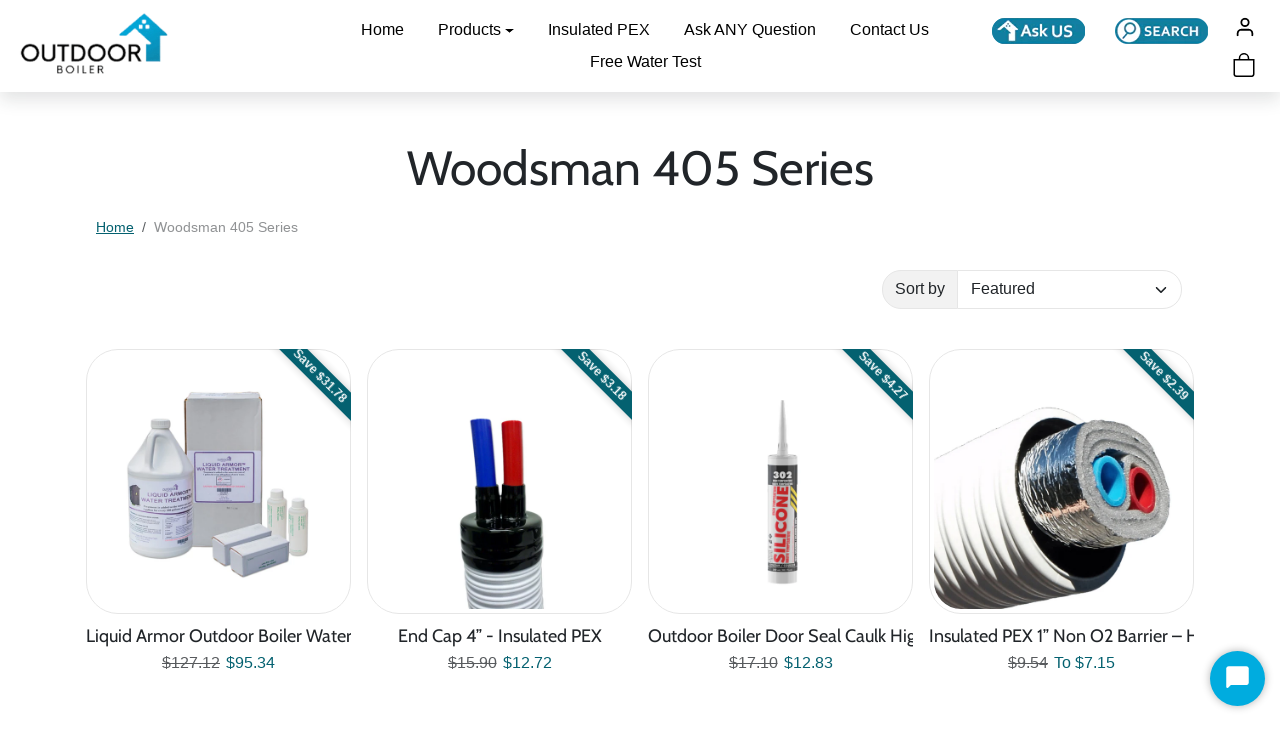

--- FILE ---
content_type: text/html; charset=utf-8
request_url: https://outdoorboiler.com/collections/woodsman-405-series
body_size: 46081
content:





<!doctype html>
<html
    data-inactive-tab-text=""
    dir="ltr" 
    lang="en">
    


<head>

<!-- Google tag (gtag.js) -->
<script async src="https://www.googletagmanager.com/gtag/js?id=AW-712855974">
</script>
<script>
  window.dataLayer = window.dataLayer || [];
  function gtag(){dataLayer.push(arguments);}
  gtag('js', new Date());

  gtag('config', 'AW-712855974');
</script>


  <script type="text/javascript">
    (function(c,l,a,r,i,t,y){
        c[a]=c[a]||function(){(c[a].q=c[a].q||[]).push(arguments)};
        t=l.createElement(r);t.async=1;t.src="https://www.clarity.ms/tag/"+i;
        y=l.getElementsByTagName(r)[0];y.parentNode.insertBefore(t,y);
    })(window, document, "clarity", "script", "s0ftwlgu2i");
</script>
  <meta name="google-site-verification" content="s2PpUSybwC14T7fMPbH3Gh0_F--biVtgHZm2-atQK6k" />
  <meta name="google-site-verification" content="CjNMoUIuScR-BxwFkWrsnLcLuq4wlD-VjhgSHmBUtko" />
    <meta charset="utf-8">
    <meta name="viewport" content="width=device-width,initial-scale=1">
    <meta name="theme-color" content="#046170">

    <link rel="canonical" href="https://outdoorboiler.com/collections/woodsman-405-series">
    <link rel="preconnect" href="https://cdn.shopify.com" crossorigin>
    <link rel="preconnect" href="https://fonts.shopifycdn.com" crossorigin><link rel="icon" type="image/png" sizes="16x16" href="//outdoorboiler.com/cdn/shop/files/Outdoor_Boiler_Icon_a6566552-f85c-452c-8dce-467772de5dff.png?crop=center&height=16&v=1699366649&width=16">
        <link rel="icon" type="image/png" sizes="32x32" href="//outdoorboiler.com/cdn/shop/files/Outdoor_Boiler_Icon_a6566552-f85c-452c-8dce-467772de5dff.png?crop=center&height=32&v=1699366649&width=32">
        <link rel="apple-touch-icon" sizes="180x180" href="//outdoorboiler.com/cdn/shop/files/Outdoor_Boiler_Icon_a6566552-f85c-452c-8dce-467772de5dff.png?crop=center&height=180&v=1699366649&width=180"><title>
        Woodsman 405 Outdoor Furnace – 355K BTU, 300 Gal Capacity
</title>

    

    

    
        <meta name="description" content="Discover the best replacement parts for Woodsman 405 Series outdoor boilers. Ensure optimal heating efficiency year-round.">
    

    

  
<meta property="og:site_name" content="OutdoorBoiler.com">
<meta property="og:url" content="https://outdoorboiler.com/collections/woodsman-405-series">
<meta property="og:title" content="Woodsman 405 Outdoor Furnace – 355K BTU, 300 Gal Capacity">
<meta property="og:type" content="product.group">
<meta property="og:description" content="Discover the best replacement parts for Woodsman 405 Series outdoor boilers. Ensure optimal heating efficiency year-round."><meta property="og:image" content="http://outdoorboiler.com/cdn/shop/collections/Woodsman-405.jpg?v=1626728052">
    <meta property="og:image:secure_url" content="https://outdoorboiler.com/cdn/shop/collections/Woodsman-405.jpg?v=1626728052">
    <meta property="og:image:width" content="300">
    <meta property="og:image:height" content="400"><meta name="twitter:card" content="summary_large_image">
<meta name="twitter:title" content="Woodsman 405 Outdoor Furnace – 355K BTU, 300 Gal Capacity">
<meta name="twitter:description" content="Discover the best replacement parts for Woodsman 405 Series outdoor boilers. Ensure optimal heating efficiency year-round.">
    



  
  
  

  <script type="application/ld+json">
    {    "@context": "https://schema.org",    "@type": "BreadcrumbList",    "itemListElement": [      {        "@type": "ListItem",        "position": 1,        "name": "Home",        "item": "https://outdoorboiler.com"      }                  ,{        "@type": "ListItem",        "position": 2,        "name": "Woodsman 405 Series",        "item": "https://outdoorboiler.com/collections/woodsman-405-series"      }    ]  }  
  </script>



    <script>window.performance && window.performance.mark && window.performance.mark('shopify.content_for_header.start');</script><meta name="google-site-verification" content="A6Z_pQfyYJdD18PhrUbQuD_OcQplcbufJHPHr5IRA6o">
<meta id="shopify-digital-wallet" name="shopify-digital-wallet" content="/15255816/digital_wallets/dialog">
<meta name="shopify-checkout-api-token" content="35c3eeb129fc2b7fec18f21639ca3c9c">
<meta id="in-context-paypal-metadata" data-shop-id="15255816" data-venmo-supported="true" data-environment="production" data-locale="en_US" data-paypal-v4="true" data-currency="USD">
<link rel="alternate" type="application/atom+xml" title="Feed" href="/collections/woodsman-405-series.atom" />
<link rel="alternate" type="application/json+oembed" href="https://outdoorboiler.com/collections/woodsman-405-series.oembed">
<script async="async" src="/checkouts/internal/preloads.js?locale=en-US"></script>
<link rel="preconnect" href="https://shop.app" crossorigin="anonymous">
<script async="async" src="https://shop.app/checkouts/internal/preloads.js?locale=en-US&shop_id=15255816" crossorigin="anonymous"></script>
<script id="apple-pay-shop-capabilities" type="application/json">{"shopId":15255816,"countryCode":"US","currencyCode":"USD","merchantCapabilities":["supports3DS"],"merchantId":"gid:\/\/shopify\/Shop\/15255816","merchantName":"OutdoorBoiler.com","requiredBillingContactFields":["postalAddress","email","phone"],"requiredShippingContactFields":["postalAddress","email","phone"],"shippingType":"shipping","supportedNetworks":["visa","masterCard","amex","discover","elo","jcb"],"total":{"type":"pending","label":"OutdoorBoiler.com","amount":"1.00"},"shopifyPaymentsEnabled":true,"supportsSubscriptions":true}</script>
<script id="shopify-features" type="application/json">{"accessToken":"35c3eeb129fc2b7fec18f21639ca3c9c","betas":["rich-media-storefront-analytics"],"domain":"outdoorboiler.com","predictiveSearch":true,"shopId":15255816,"locale":"en"}</script>
<script>var Shopify = Shopify || {};
Shopify.shop = "hawken-support-and-protective-care.myshopify.com";
Shopify.locale = "en";
Shopify.currency = {"active":"USD","rate":"1.0"};
Shopify.country = "US";
Shopify.theme = {"name":"Outdoor Boiler 2025 - PAGE NAMING","id":148901560541,"schema_name":"ecomify","schema_version":"3.4.2","theme_store_id":null,"role":"main"};
Shopify.theme.handle = "null";
Shopify.theme.style = {"id":null,"handle":null};
Shopify.cdnHost = "outdoorboiler.com/cdn";
Shopify.routes = Shopify.routes || {};
Shopify.routes.root = "/";</script>
<script type="module">!function(o){(o.Shopify=o.Shopify||{}).modules=!0}(window);</script>
<script>!function(o){function n(){var o=[];function n(){o.push(Array.prototype.slice.apply(arguments))}return n.q=o,n}var t=o.Shopify=o.Shopify||{};t.loadFeatures=n(),t.autoloadFeatures=n()}(window);</script>
<script>
  window.ShopifyPay = window.ShopifyPay || {};
  window.ShopifyPay.apiHost = "shop.app\/pay";
  window.ShopifyPay.redirectState = null;
</script>
<script id="shop-js-analytics" type="application/json">{"pageType":"collection"}</script>
<script defer="defer" async type="module" src="//outdoorboiler.com/cdn/shopifycloud/shop-js/modules/v2/client.init-shop-cart-sync_DtuiiIyl.en.esm.js"></script>
<script defer="defer" async type="module" src="//outdoorboiler.com/cdn/shopifycloud/shop-js/modules/v2/chunk.common_CUHEfi5Q.esm.js"></script>
<script type="module">
  await import("//outdoorboiler.com/cdn/shopifycloud/shop-js/modules/v2/client.init-shop-cart-sync_DtuiiIyl.en.esm.js");
await import("//outdoorboiler.com/cdn/shopifycloud/shop-js/modules/v2/chunk.common_CUHEfi5Q.esm.js");

  window.Shopify.SignInWithShop?.initShopCartSync?.({"fedCMEnabled":true,"windoidEnabled":true});

</script>
<script>
  window.Shopify = window.Shopify || {};
  if (!window.Shopify.featureAssets) window.Shopify.featureAssets = {};
  window.Shopify.featureAssets['shop-js'] = {"shop-cart-sync":["modules/v2/client.shop-cart-sync_DFoTY42P.en.esm.js","modules/v2/chunk.common_CUHEfi5Q.esm.js"],"init-fed-cm":["modules/v2/client.init-fed-cm_D2UNy1i2.en.esm.js","modules/v2/chunk.common_CUHEfi5Q.esm.js"],"init-shop-email-lookup-coordinator":["modules/v2/client.init-shop-email-lookup-coordinator_BQEe2rDt.en.esm.js","modules/v2/chunk.common_CUHEfi5Q.esm.js"],"shop-cash-offers":["modules/v2/client.shop-cash-offers_3CTtReFF.en.esm.js","modules/v2/chunk.common_CUHEfi5Q.esm.js","modules/v2/chunk.modal_BewljZkx.esm.js"],"shop-button":["modules/v2/client.shop-button_C6oxCjDL.en.esm.js","modules/v2/chunk.common_CUHEfi5Q.esm.js"],"init-windoid":["modules/v2/client.init-windoid_5pix8xhK.en.esm.js","modules/v2/chunk.common_CUHEfi5Q.esm.js"],"avatar":["modules/v2/client.avatar_BTnouDA3.en.esm.js"],"init-shop-cart-sync":["modules/v2/client.init-shop-cart-sync_DtuiiIyl.en.esm.js","modules/v2/chunk.common_CUHEfi5Q.esm.js"],"shop-toast-manager":["modules/v2/client.shop-toast-manager_BYv_8cH1.en.esm.js","modules/v2/chunk.common_CUHEfi5Q.esm.js"],"pay-button":["modules/v2/client.pay-button_FnF9EIkY.en.esm.js","modules/v2/chunk.common_CUHEfi5Q.esm.js"],"shop-login-button":["modules/v2/client.shop-login-button_CH1KUpOf.en.esm.js","modules/v2/chunk.common_CUHEfi5Q.esm.js","modules/v2/chunk.modal_BewljZkx.esm.js"],"init-customer-accounts-sign-up":["modules/v2/client.init-customer-accounts-sign-up_aj7QGgYS.en.esm.js","modules/v2/client.shop-login-button_CH1KUpOf.en.esm.js","modules/v2/chunk.common_CUHEfi5Q.esm.js","modules/v2/chunk.modal_BewljZkx.esm.js"],"init-shop-for-new-customer-accounts":["modules/v2/client.init-shop-for-new-customer-accounts_NbnYRf_7.en.esm.js","modules/v2/client.shop-login-button_CH1KUpOf.en.esm.js","modules/v2/chunk.common_CUHEfi5Q.esm.js","modules/v2/chunk.modal_BewljZkx.esm.js"],"init-customer-accounts":["modules/v2/client.init-customer-accounts_ppedhqCH.en.esm.js","modules/v2/client.shop-login-button_CH1KUpOf.en.esm.js","modules/v2/chunk.common_CUHEfi5Q.esm.js","modules/v2/chunk.modal_BewljZkx.esm.js"],"shop-follow-button":["modules/v2/client.shop-follow-button_CMIBBa6u.en.esm.js","modules/v2/chunk.common_CUHEfi5Q.esm.js","modules/v2/chunk.modal_BewljZkx.esm.js"],"lead-capture":["modules/v2/client.lead-capture_But0hIyf.en.esm.js","modules/v2/chunk.common_CUHEfi5Q.esm.js","modules/v2/chunk.modal_BewljZkx.esm.js"],"checkout-modal":["modules/v2/client.checkout-modal_BBxc70dQ.en.esm.js","modules/v2/chunk.common_CUHEfi5Q.esm.js","modules/v2/chunk.modal_BewljZkx.esm.js"],"shop-login":["modules/v2/client.shop-login_hM3Q17Kl.en.esm.js","modules/v2/chunk.common_CUHEfi5Q.esm.js","modules/v2/chunk.modal_BewljZkx.esm.js"],"payment-terms":["modules/v2/client.payment-terms_CAtGlQYS.en.esm.js","modules/v2/chunk.common_CUHEfi5Q.esm.js","modules/v2/chunk.modal_BewljZkx.esm.js"]};
</script>
<script>(function() {
  var isLoaded = false;
  function asyncLoad() {
    if (isLoaded) return;
    isLoaded = true;
    var urls = ["https:\/\/chimpstatic.com\/mcjs-connected\/js\/users\/69c66882e2d5050c2f0fd0420\/a34b5fbf411a8b205a65ec222.js?shop=hawken-support-and-protective-care.myshopify.com","https:\/\/upsells.boldapps.net\/v2_ui\/js\/UpsellTracker.js?shop=hawken-support-and-protective-care.myshopify.com","https:\/\/upsells.boldapps.net\/v2_ui\/js\/upsell.js?shop=hawken-support-and-protective-care.myshopify.com","https:\/\/www.fontman.in\/static\/js\/font-man-app.js?shop=hawken-support-and-protective-care.myshopify.com","https:\/\/api.omegatheme.com\/facebook-chat\/facebook-chat.js?v=1643530676\u0026shop=hawken-support-and-protective-care.myshopify.com","https:\/\/cdn.attn.tv\/outdoorboiler\/dtag.js?shop=hawken-support-and-protective-care.myshopify.com","https:\/\/app.marsello.com\/Portal\/Custom\/ScriptToInstall\/5cd1b638811f9e0e2c70c7f4?aProvId=5cd1b25c811f9e27b47ae52e\u0026shop=hawken-support-and-protective-care.myshopify.com","https:\/\/static.klaviyo.com\/onsite\/js\/QXqb8p\/klaviyo.js?company_id=QXqb8p\u0026shop=hawken-support-and-protective-care.myshopify.com","https:\/\/cdn.enhencer.com\/scripts\/shopify_v2.js?token=67cf2d69ff90d232024bbf61\u0026shop=hawken-support-and-protective-care.myshopify.com","https:\/\/cdn.enhencer.com\/scripts\/shopify_v2.js?token=67cf2d69ff90d232024bbf61\u0026shop=hawken-support-and-protective-care.myshopify.com","https:\/\/wholesale.good-apps.co\/storage\/js\/goodpa_wholesale-hawken-support-and-protective-care.myshopify.com.js?ver=30\u0026shop=hawken-support-and-protective-care.myshopify.com"];
    for (var i = 0; i < urls.length; i++) {
      var s = document.createElement('script');
      s.type = 'text/javascript';
      s.async = true;
      s.src = urls[i];
      var x = document.getElementsByTagName('script')[0];
      x.parentNode.insertBefore(s, x);
    }
  };
  if(window.attachEvent) {
    window.attachEvent('onload', asyncLoad);
  } else {
    window.addEventListener('load', asyncLoad, false);
  }
})();</script>
<script id="__st">var __st={"a":15255816,"offset":-18000,"reqid":"5e11de68-e188-4615-9360-58a150dad29d-1766931592","pageurl":"outdoorboiler.com\/collections\/woodsman-405-series","u":"1ba9b219a9bb","p":"collection","rtyp":"collection","rid":326029246664};</script>
<script>window.ShopifyPaypalV4VisibilityTracking = true;</script>
<script id="form-persister">!function(){'use strict';const t='contact',e='new_comment',n=[[t,t],['blogs',e],['comments',e],[t,'customer']],o='password',r='form_key',c=['recaptcha-v3-token','g-recaptcha-response','h-captcha-response',o],s=()=>{try{return window.sessionStorage}catch{return}},i='__shopify_v',u=t=>t.elements[r],a=function(){const t=[...n].map((([t,e])=>`form[action*='/${t}']:not([data-nocaptcha='true']) input[name='form_type'][value='${e}']`)).join(',');var e;return e=t,()=>e?[...document.querySelectorAll(e)].map((t=>t.form)):[]}();function m(t){const e=u(t);a().includes(t)&&(!e||!e.value)&&function(t){try{if(!s())return;!function(t){const e=s();if(!e)return;const n=u(t);if(!n)return;const o=n.value;o&&e.removeItem(o)}(t);const e=Array.from(Array(32),(()=>Math.random().toString(36)[2])).join('');!function(t,e){u(t)||t.append(Object.assign(document.createElement('input'),{type:'hidden',name:r})),t.elements[r].value=e}(t,e),function(t,e){const n=s();if(!n)return;const r=[...t.querySelectorAll(`input[type='${o}']`)].map((({name:t})=>t)),u=[...c,...r],a={};for(const[o,c]of new FormData(t).entries())u.includes(o)||(a[o]=c);n.setItem(e,JSON.stringify({[i]:1,action:t.action,data:a}))}(t,e)}catch(e){console.error('failed to persist form',e)}}(t)}const f=t=>{if('true'===t.dataset.persistBound)return;const e=function(t,e){const n=function(t){return'function'==typeof t.submit?t.submit:HTMLFormElement.prototype.submit}(t).bind(t);return function(){let t;return()=>{t||(t=!0,(()=>{try{e(),n()}catch(t){(t=>{console.error('form submit failed',t)})(t)}})(),setTimeout((()=>t=!1),250))}}()}(t,(()=>{m(t)}));!function(t,e){if('function'==typeof t.submit&&'function'==typeof e)try{t.submit=e}catch{}}(t,e),t.addEventListener('submit',(t=>{t.preventDefault(),e()})),t.dataset.persistBound='true'};!function(){function t(t){const e=(t=>{const e=t.target;return e instanceof HTMLFormElement?e:e&&e.form})(t);e&&m(e)}document.addEventListener('submit',t),document.addEventListener('DOMContentLoaded',(()=>{const e=a();for(const t of e)f(t);var n;n=document.body,new window.MutationObserver((t=>{for(const e of t)if('childList'===e.type&&e.addedNodes.length)for(const t of e.addedNodes)1===t.nodeType&&'FORM'===t.tagName&&a().includes(t)&&f(t)})).observe(n,{childList:!0,subtree:!0,attributes:!1}),document.removeEventListener('submit',t)}))}()}();</script>
<script integrity="sha256-4kQ18oKyAcykRKYeNunJcIwy7WH5gtpwJnB7kiuLZ1E=" data-source-attribution="shopify.loadfeatures" defer="defer" src="//outdoorboiler.com/cdn/shopifycloud/storefront/assets/storefront/load_feature-a0a9edcb.js" crossorigin="anonymous"></script>
<script crossorigin="anonymous" defer="defer" src="//outdoorboiler.com/cdn/shopifycloud/storefront/assets/shopify_pay/storefront-65b4c6d7.js?v=20250812"></script>
<script data-source-attribution="shopify.dynamic_checkout.dynamic.init">var Shopify=Shopify||{};Shopify.PaymentButton=Shopify.PaymentButton||{isStorefrontPortableWallets:!0,init:function(){window.Shopify.PaymentButton.init=function(){};var t=document.createElement("script");t.src="https://outdoorboiler.com/cdn/shopifycloud/portable-wallets/latest/portable-wallets.en.js",t.type="module",document.head.appendChild(t)}};
</script>
<script data-source-attribution="shopify.dynamic_checkout.buyer_consent">
  function portableWalletsHideBuyerConsent(e){var t=document.getElementById("shopify-buyer-consent"),n=document.getElementById("shopify-subscription-policy-button");t&&n&&(t.classList.add("hidden"),t.setAttribute("aria-hidden","true"),n.removeEventListener("click",e))}function portableWalletsShowBuyerConsent(e){var t=document.getElementById("shopify-buyer-consent"),n=document.getElementById("shopify-subscription-policy-button");t&&n&&(t.classList.remove("hidden"),t.removeAttribute("aria-hidden"),n.addEventListener("click",e))}window.Shopify?.PaymentButton&&(window.Shopify.PaymentButton.hideBuyerConsent=portableWalletsHideBuyerConsent,window.Shopify.PaymentButton.showBuyerConsent=portableWalletsShowBuyerConsent);
</script>
<script data-source-attribution="shopify.dynamic_checkout.cart.bootstrap">document.addEventListener("DOMContentLoaded",(function(){function t(){return document.querySelector("shopify-accelerated-checkout-cart, shopify-accelerated-checkout")}if(t())Shopify.PaymentButton.init();else{new MutationObserver((function(e,n){t()&&(Shopify.PaymentButton.init(),n.disconnect())})).observe(document.body,{childList:!0,subtree:!0})}}));
</script>
<link id="shopify-accelerated-checkout-styles" rel="stylesheet" media="screen" href="https://outdoorboiler.com/cdn/shopifycloud/portable-wallets/latest/accelerated-checkout-backwards-compat.css" crossorigin="anonymous">
<style id="shopify-accelerated-checkout-cart">
        #shopify-buyer-consent {
  margin-top: 1em;
  display: inline-block;
  width: 100%;
}

#shopify-buyer-consent.hidden {
  display: none;
}

#shopify-subscription-policy-button {
  background: none;
  border: none;
  padding: 0;
  text-decoration: underline;
  font-size: inherit;
  cursor: pointer;
}

#shopify-subscription-policy-button::before {
  box-shadow: none;
}

      </style>

<script>window.performance && window.performance.mark && window.performance.mark('shopify.content_for_header.end');</script>

    
        <link href="//outdoorboiler.com/cdn/shop/t/130/assets/vendor-bootstrap.min.css?v=170947543712260450831741271221" rel="stylesheet">
    

    <style>
        :root {
            
                --bs-border-color: var(--bs-light-darken-10);
            
        }
        
    </style>

    <link href="//outdoorboiler.com/cdn/shop/t/130/assets/vendor-splide.min.css?v=44329677166622589231741271221" rel="stylesheet" media="print" onload="this.media='all'">
    <link href="//outdoorboiler.com/cdn/shop/t/130/assets/vendor-animate.min.css?v=117445339244174673761741271221" rel="stylesheet" media="print" onload="this.media='all'">
    <link href="//outdoorboiler.com/cdn/shop/t/130/assets/variables.css?v=2117565958353235691759342545" rel="stylesheet">
    <link href="//outdoorboiler.com/cdn/shop/t/130/assets/base.css?v=23866027969438638691741374797" rel="stylesheet">
    <link href="//outdoorboiler.com/cdn/shop/t/130/assets/general.css?v=88173299263958681541741271221" rel="stylesheet">
    <link href="//outdoorboiler.com/cdn/shop/t/130/assets/sections.css?v=129186642203940710891741271221" rel="stylesheet">
    <link href="//outdoorboiler.com/cdn/shop/t/130/assets/collection.css?v=59361509854535386641741271221" rel="stylesheet">
    <link href="//outdoorboiler.com/cdn/shop/t/130/assets/product.css?v=69050271728290261291741271221" rel="stylesheet">
    <link href="//outdoorboiler.com/cdn/shop/t/130/assets/cart.css?v=21145583973142786571741271221" rel="stylesheet">
    <link href="//outdoorboiler.com/cdn/shop/t/130/assets/animate.min.css?v=115639684294252348841741271221" rel="stylesheet">

    

    <link href="//outdoorboiler.com/cdn/shop/t/130/assets/custom.css?v=116242716460597526281741271221" rel="stylesheet">

    <script>
        Shopify.money_format = '${{amount}}'
        window.theme = {
            product: {
                addToCart: 'Add To Cart',
                addedToCart: '✓ Added to cart',
                soldOut: 'Sold out',
                unavailable: 'Unavailable',
                priceRegular: 'Regular price',
                priceFrom: 'To',
                priceSale: 'Sale price',
                save: 'Save',
            }
        }
        
        
    </script>

    
        <link href="//outdoorboiler.com/cdn/shop/t/130/assets/vendor-nouislider.min.css?v=37059483690359527951741271221" rel="stylesheet" media="print" onload="this.media='all'">
        <script src="//outdoorboiler.com/cdn/shop/t/130/assets/vendor-nouislider.min.js?v=52247572922176386261741271221" defer></script>
    

    

    <script src="//outdoorboiler.com/cdn/shopifycloud/storefront/assets/themes_support/shopify_common-5f594365.js" defer></script>
    <script src="//outdoorboiler.com/cdn/shop/t/130/assets/vendor-bootstrap.bundle.min.js?v=50211469825826101081741271221" defer></script>
    <script src="//outdoorboiler.com/cdn/shop/t/130/assets/vendor-splide.min.js?v=73338738898036601811741271221" defer></script>
    <script src="//outdoorboiler.com/cdn/shop/t/130/assets/base.js?v=109618417612465011761741271221" defer></script>
    <script src="//outdoorboiler.com/cdn/shop/t/130/assets/general.js?v=107164351204035974541741271221" defer></script>
    <script src="//outdoorboiler.com/cdn/shop/t/130/assets/search.js?v=156372904200393363331741271221" defer></script>
    <script src="//outdoorboiler.com/cdn/shop/t/130/assets/sections.js?v=170382455248930429501741271221" defer></script>
    <script src="//outdoorboiler.com/cdn/shop/t/130/assets/collection.js?v=62447558981962021741271221" defer></script>
    <script src="//outdoorboiler.com/cdn/shop/t/130/assets/product.js?v=93127991062773320091741271221" defer></script>
    <script src="//outdoorboiler.com/cdn/shop/t/130/assets/cart.js?v=23706751352150479071741271221" defer></script>
    <script src="//outdoorboiler.com/cdn/shop/t/130/assets/custom.js?v=145271631312495905001741271221" defer></script>

    
  
  <script src="https://js.afterpay.com/afterpay-1.x.js" async></script>



<!-- BEGIN app block: shopify://apps/powerful-form-builder/blocks/app-embed/e4bcb1eb-35b2-42e6-bc37-bfe0e1542c9d --><script type="text/javascript" hs-ignore data-cookieconsent="ignore">
  var Globo = Globo || {};
  var globoFormbuilderRecaptchaInit = function(){};
  var globoFormbuilderHcaptchaInit = function(){};
  window.Globo.FormBuilder = window.Globo.FormBuilder || {};
  window.Globo.FormBuilder.shop = {"configuration":{"money_format":"${{amount}}"},"pricing":{"features":{"bulkOrderForm":false,"cartForm":false,"fileUpload":2,"removeCopyright":false}},"settings":{"copyright":"Powered by <a href=\"https://globosoftware.net\" target=\"_blank\">Globo</a> <a href=\"https://apps.shopify.com/form-builder-contact-form\" target=\"_blank\">Form</a>","hideWaterMark":true,"reCaptcha":{"recaptchaType":"v2","siteKey":false,"languageCode":"en"},"scrollTop":false,"additionalColumns":[]},"encryption_form_id":1,"url":"https://app.powerfulform.com/"};

  if(window.Globo.FormBuilder.shop.settings.customCssEnabled && window.Globo.FormBuilder.shop.settings.customCssCode){
    const customStyle = document.createElement('style');
    customStyle.type = 'text/css';
    customStyle.innerHTML = window.Globo.FormBuilder.shop.settings.customCssCode;
    document.head.appendChild(customStyle);
  }

  window.Globo.FormBuilder.forms = [];
    
      
      
      
      window.Globo.FormBuilder.forms[12680] = {"12680":{"elements":[{"id":"group-1","type":"group","label":"Page 1","description":"","elements":[{"id":"text","type":"text","label":"Name","placeholder":"Your Name","description":null,"hideLabel":true,"required":true,"columnWidth":100},{"id":"email","type":"email","label":"Email","placeholder":"Email","description":null,"hideLabel":true,"required":true,"columnWidth":100},{"id":"textarea","type":"textarea","label":"Message","placeholder":"Message","description":null,"hideLabel":true,"required":false,"columnWidth":100},{"id":"text-1","type":"text","label":"Subject","placeholder":"Subject","description":"","limitCharacters":false,"characters":100,"hideLabel":true,"keepPositionLabel":false,"columnWidth":100,"required":true}]}],"errorMessage":{"required":"Please fill in field","invalid":"Invalid","invalidEmail":"Invalid email","invalidURL":"Invalid URL","fileSizeLimit":"File size limit exceeded","fileNotAllowed":"File extension not allowed","requiredCaptcha":"Please, enter the captcha","invalidName":"Invalid name"},"appearance":{"layout":"boxed","width":600,"style":"classic","mainColor":"#EB1256","floatingIcon":"\u003csvg aria-hidden=\"true\" focusable=\"false\" data-prefix=\"far\" data-icon=\"envelope\" class=\"svg-inline--fa fa-envelope fa-w-16\" role=\"img\" xmlns=\"http:\/\/www.w3.org\/2000\/svg\" viewBox=\"0 0 512 512\"\u003e\u003cpath fill=\"currentColor\" d=\"M464 64H48C21.49 64 0 85.49 0 112v288c0 26.51 21.49 48 48 48h416c26.51 0 48-21.49 48-48V112c0-26.51-21.49-48-48-48zm0 48v40.805c-22.422 18.259-58.168 46.651-134.587 106.49-16.841 13.247-50.201 45.072-73.413 44.701-23.208.375-56.579-31.459-73.413-44.701C106.18 199.465 70.425 171.067 48 152.805V112h416zM48 400V214.398c22.914 18.251 55.409 43.862 104.938 82.646 21.857 17.205 60.134 55.186 103.062 54.955 42.717.231 80.509-37.199 103.053-54.947 49.528-38.783 82.032-64.401 104.947-82.653V400H48z\"\u003e\u003c\/path\u003e\u003c\/svg\u003e","floatingText":null,"displayOnAllPage":false,"formType":"normalForm","background":"color","backgroundColor":"#fff","descriptionColor":"#6c757d","headingColor":"#000","labelColor":"#000","optionColor":"#000","paragraphBackground":"#fff","paragraphColor":"#000"},"afterSubmit":{"action":"clearForm","message":"\u003ch4\u003eThanks for getting in touch!\u0026nbsp;\u003c\/h4\u003e\u003cp\u003e\u003cbr\u003e\u003c\/p\u003e\u003cp\u003eWe appreciate you contacting us. One of our colleagues will get back in touch with you soon!\u003c\/p\u003e\u003cp\u003e\u003cbr\u003e\u003c\/p\u003e\u003cp\u003eHave a great day!\u003c\/p\u003e","redirectUrl":null},"footer":{"description":"","previousText":"Previous","nextText":"Next","submitText":"Submit"},"header":{"active":false,"title":"test","description":"\u003cp\u003e\u003cbr\u003e\u003c\/p\u003e"},"isStepByStepForm":true,"publish":{"requiredLogin":false,"requiredLoginMessage":"Please \u003ca href='\/account\/login' title='login'\u003elogin\u003c\/a\u003e to continue","publishType":"embedCode","selectTime":"forever","setCookie":"1","setCookieHours":"1","setCookieWeeks":"1"},"reCaptcha":{"enable":false,"note":"Please make sure that you have set Google reCaptcha v2 Site key and Secret key in \u003ca href=\"\/admin\/settings\"\u003eSettings\u003c\/a\u003e"},"html":"\n\u003cdiv class=\"globo-form boxed-form globo-form-id-12680\"\u003e\n\u003cstyle\u003e\n.globo-form-id-12680 .globo-form-app{\n    max-width: 600px;\n    width: -webkit-fill-available;\n    \n    background-color: #fff;\n    \n    \n}\n\n.globo-form-id-12680 .globo-form-app .globo-heading{\n    color: #000\n}\n.globo-form-id-12680 .globo-form-app .globo-description,\n.globo-form-id-12680 .globo-form-app .header .globo-description{\n    color: #6c757d\n}\n.globo-form-id-12680 .globo-form-app .globo-label,\n.globo-form-id-12680 .globo-form-app .globo-form-control label.globo-label,\n.globo-form-id-12680 .globo-form-app .globo-form-control label.globo-label span.label-content{\n    color: #000;\n    text-align: left !important;\n}\n.globo-form-id-12680 .globo-form-app .globo-label.globo-position-label{\n    height: 20px !important;\n}\n.globo-form-id-12680 .globo-form-app .globo-form-control .help-text.globo-description{\n    color: #6c757d\n}\n.globo-form-id-12680 .globo-form-app .globo-form-control .checkbox-wrapper .globo-option,\n.globo-form-id-12680 .globo-form-app .globo-form-control .radio-wrapper .globo-option\n{\n    color: #000\n}\n.globo-form-id-12680 .globo-form-app .footer{\n    text-align:;\n}\n.globo-form-id-12680 .globo-form-app .footer button{\n    border:1px solid #EB1256;\n    \n}\n.globo-form-id-12680 .globo-form-app .footer button.submit,\n.globo-form-id-12680 .globo-form-app .footer button.checkout,\n.globo-form-id-12680 .globo-form-app .footer button.action.loading .spinner{\n    background-color: #EB1256;\n    color : #ffffff;\n}\n.globo-form-id-12680 .globo-form-app .globo-form-control .star-rating\u003efieldset:not(:checked)\u003elabel:before {\n    content: url('data:image\/svg+xml; utf8, \u003csvg aria-hidden=\"true\" focusable=\"false\" data-prefix=\"far\" data-icon=\"star\" class=\"svg-inline--fa fa-star fa-w-18\" role=\"img\" xmlns=\"http:\/\/www.w3.org\/2000\/svg\" viewBox=\"0 0 576 512\"\u003e\u003cpath fill=\"%23EB1256\" d=\"M528.1 171.5L382 150.2 316.7 17.8c-11.7-23.6-45.6-23.9-57.4 0L194 150.2 47.9 171.5c-26.2 3.8-36.7 36.1-17.7 54.6l105.7 103-25 145.5c-4.5 26.3 23.2 46 46.4 33.7L288 439.6l130.7 68.7c23.2 12.2 50.9-7.4 46.4-33.7l-25-145.5 105.7-103c19-18.5 8.5-50.8-17.7-54.6zM388.6 312.3l23.7 138.4L288 385.4l-124.3 65.3 23.7-138.4-100.6-98 139-20.2 62.2-126 62.2 126 139 20.2-100.6 98z\"\u003e\u003c\/path\u003e\u003c\/svg\u003e');\n}\n.globo-form-id-12680 .globo-form-app .globo-form-control .star-rating\u003efieldset\u003einput:checked ~ label:before {\n    content: url('data:image\/svg+xml; utf8, \u003csvg aria-hidden=\"true\" focusable=\"false\" data-prefix=\"fas\" data-icon=\"star\" class=\"svg-inline--fa fa-star fa-w-18\" role=\"img\" xmlns=\"http:\/\/www.w3.org\/2000\/svg\" viewBox=\"0 0 576 512\"\u003e\u003cpath fill=\"%23EB1256\" d=\"M259.3 17.8L194 150.2 47.9 171.5c-26.2 3.8-36.7 36.1-17.7 54.6l105.7 103-25 145.5c-4.5 26.3 23.2 46 46.4 33.7L288 439.6l130.7 68.7c23.2 12.2 50.9-7.4 46.4-33.7l-25-145.5 105.7-103c19-18.5 8.5-50.8-17.7-54.6L382 150.2 316.7 17.8c-11.7-23.6-45.6-23.9-57.4 0z\"\u003e\u003c\/path\u003e\u003c\/svg\u003e');\n}\n.globo-form-id-12680 .globo-form-app .globo-form-control .star-rating\u003efieldset:not(:checked)\u003elabel:hover:before,\n.globo-form-id-12680 .globo-form-app .globo-form-control .star-rating\u003efieldset:not(:checked)\u003elabel:hover ~ label:before{\n    content : url('data:image\/svg+xml; utf8, \u003csvg aria-hidden=\"true\" focusable=\"false\" data-prefix=\"fas\" data-icon=\"star\" class=\"svg-inline--fa fa-star fa-w-18\" role=\"img\" xmlns=\"http:\/\/www.w3.org\/2000\/svg\" viewBox=\"0 0 576 512\"\u003e\u003cpath fill=\"%23EB1256\" d=\"M259.3 17.8L194 150.2 47.9 171.5c-26.2 3.8-36.7 36.1-17.7 54.6l105.7 103-25 145.5c-4.5 26.3 23.2 46 46.4 33.7L288 439.6l130.7 68.7c23.2 12.2 50.9-7.4 46.4-33.7l-25-145.5 105.7-103c19-18.5 8.5-50.8-17.7-54.6L382 150.2 316.7 17.8c-11.7-23.6-45.6-23.9-57.4 0z\"\u003e\u003c\/path\u003e\u003c\/svg\u003e')\n}\n.globo-form-id-12680 .globo-form-app .globo-form-control .radio-wrapper .radio-input:checked ~ .radio-label:after {\n    background: #EB1256;\n    background: radial-gradient(#EB1256 40%, #fff 45%);\n}\n.globo-form-id-12680 .globo-form-app .globo-form-control .checkbox-wrapper .checkbox-input:checked ~ .checkbox-label:before {\n    border-color: #EB1256;\n    box-shadow: 0 4px 6px rgba(50,50,93,0.11), 0 1px 3px rgba(0,0,0,0.08);\n    background-color: #EB1256;\n}\n.globo-form-id-12680 .globo-form-app .step.-completed .step__number,\n.globo-form-id-12680 .globo-form-app .line.-progress,\n.globo-form-id-12680 .globo-form-app .line.-start{\n    background-color: #EB1256;\n}\n.globo-form-id-12680 .globo-form-app .checkmark__check,\n.globo-form-id-12680 .globo-form-app .checkmark__circle{\n    stroke: #EB1256;\n}\n.globo-form-id-12680 .floating-button{\n    background-color: #EB1256;\n}\n.globo-form-id-12680 .globo-form-app .globo-form-control .checkbox-wrapper .checkbox-input ~ .checkbox-label:before,\n.globo-form-app .globo-form-control .radio-wrapper .radio-input ~ .radio-label:after{\n    border-color : #EB1256;\n}\n.globo-form-id-12680 .flatpickr-day.selected, \n.globo-form-id-12680 .flatpickr-day.startRange, \n.globo-form-id-12680 .flatpickr-day.endRange, \n.globo-form-id-12680 .flatpickr-day.selected.inRange, \n.globo-form-id-12680 .flatpickr-day.startRange.inRange, \n.globo-form-id-12680 .flatpickr-day.endRange.inRange, \n.globo-form-id-12680 .flatpickr-day.selected:focus, \n.globo-form-id-12680 .flatpickr-day.startRange:focus, \n.globo-form-id-12680 .flatpickr-day.endRange:focus, \n.globo-form-id-12680 .flatpickr-day.selected:hover, \n.globo-form-id-12680 .flatpickr-day.startRange:hover, \n.globo-form-id-12680 .flatpickr-day.endRange:hover, \n.globo-form-id-12680 .flatpickr-day.selected.prevMonthDay, \n.globo-form-id-12680 .flatpickr-day.startRange.prevMonthDay, \n.globo-form-id-12680 .flatpickr-day.endRange.prevMonthDay, \n.globo-form-id-12680 .flatpickr-day.selected.nextMonthDay, \n.globo-form-id-12680 .flatpickr-day.startRange.nextMonthDay, \n.globo-form-id-12680 .flatpickr-day.endRange.nextMonthDay {\n    background: #EB1256;\n    border-color: #EB1256;\n}\n.globo-form-id-12680 .globo-paragraph,\n.globo-form-id-12680 .globo-paragraph * {\n    background: #fff !important;\n    color: #000 !important;\n    width: 100%!important;\n}\n\u003c\/style\u003e\n\u003cdiv class=\"globo-form-app boxed-layout\"\u003e\n    \u003cdiv class=\"header dismiss hidden\" onclick=\"Globo.FormBuilder.closeModalForm(this)\"\u003e\n        \u003csvg width=20 height=20 viewBox=\"0 0 20 20\" class=\"\" focusable=\"false\" aria-hidden=\"true\"\u003e\u003cpath d=\"M11.414 10l4.293-4.293a.999.999 0 1 0-1.414-1.414L10 8.586 5.707 4.293a.999.999 0 1 0-1.414 1.414L8.586 10l-4.293 4.293a.999.999 0 1 0 1.414 1.414L10 11.414l4.293 4.293a.997.997 0 0 0 1.414 0 .999.999 0 0 0 0-1.414L11.414 10z\" fill-rule=\"evenodd\"\u003e\u003c\/path\u003e\u003c\/svg\u003e\n    \u003c\/div\u003e\n    \u003cform class=\"g-container\" novalidate action=\"\/api\/front\/form\/12680\/send\" method=\"POST\" enctype=\"multipart\/form-data\" data-id=12680\u003e\n        \n            \n        \n        \n            \u003cdiv class=\"globo-formbuilder-wizard\" data-id=12680\u003e\n                \u003cdiv class=\"wizard__content\"\u003e\n                    \u003cheader class=\"wizard__header\"\u003e\n                        \u003cdiv class=\"wizard__steps\"\u003e\n                        \u003cnav class=\"steps hidden\"\u003e\n                            \n                                \n                                \n                                \n                                \u003cdiv class=\"step last \"  data-step=\"0\"\u003e\n                                    \u003cdiv class=\"step__content\"\u003e\n                                        \u003cp class=\"step__number\"\u003e\u003c\/p\u003e\n                                        \u003csvg class=\"checkmark\" xmlns=\"http:\/\/www.w3.org\/2000\/svg\" width=52 height=52 viewBox=\"0 0 52 52\"\u003e\n                                            \u003ccircle class=\"checkmark__circle\" cx=\"26\" cy=\"26\" r=\"25\" fill=\"none\"\/\u003e\n                                            \u003cpath class=\"checkmark__check\" fill=\"none\" d=\"M14.1 27.2l7.1 7.2 16.7-16.8\"\/\u003e\n                                        \u003c\/svg\u003e\n                                        \u003cdiv class=\"lines\"\u003e\n                                            \n                                                \u003cdiv class=\"line -start\"\u003e\u003c\/div\u003e\n                                            \n                                            \u003cdiv class=\"line -background\"\u003e\n                                            \u003c\/div\u003e\n                                            \u003cdiv class=\"line -progress\"\u003e\n                                            \u003c\/div\u003e\n                                        \u003c\/div\u003e  \n                                    \u003c\/div\u003e\n                                \u003c\/div\u003e\n                            \n                        \u003c\/nav\u003e\n                        \u003c\/div\u003e\n                    \u003c\/header\u003e\n                    \u003cdiv class=\"panels\"\u003e\n                        \n                        \n                        \n                        \n                        \u003cdiv class=\"panel \" data-id=12680  data-step=\"0\" style=\"padding-top:0\"\u003e\n                            \n                                \n                                    \n\n\n\n\n\n\n\n\n\n\u003cdiv class=\"globo-form-control layout-1-column\" \u003e\n    \u003clabel for=\"12680-text\" class=\"classic-label globo-label \"\u003e\u003cspan class=\"label-content\" data-label=\"Name\"\u003e\u003c\/span\u003e\u003cspan\u003e\u003c\/span\u003e\u003c\/label\u003e\n    \u003cdiv class=\"globo-form-input\"\u003e\n        \n        \u003cinput type=\"text\"  data-type=\"text\" class=\"classic-input\" id=\"12680-text\" name=\"text\" placeholder=\"Your Name\" presence  \u003e\n    \u003c\/div\u003e\n    \n        \u003csmall class=\"help-text globo-description\"\u003e\u003c\/small\u003e\n    \n    \u003csmall class=\"messages\"\u003e\u003c\/small\u003e\n\u003c\/div\u003e\n\n\n                                \n                                    \n\n\n\n\n\n\n\n\n\n\u003cdiv class=\"globo-form-control layout-1-column\" \u003e\n    \u003clabel for=\"12680-email\" class=\"classic-label globo-label \"\u003e\u003cspan class=\"label-content\" data-label=\"Email\"\u003e\u003c\/span\u003e\u003cspan\u003e\u003c\/span\u003e\u003c\/label\u003e\n    \u003cdiv class=\"globo-form-input\"\u003e\n        \n        \u003cinput type=\"text\"  data-type=\"email\" class=\"classic-input\" id=\"12680-email\" name=\"email\" placeholder=\"Email\" presence  \u003e\n    \u003c\/div\u003e\n    \n        \u003csmall class=\"help-text globo-description\"\u003e\u003c\/small\u003e\n    \n    \u003csmall class=\"messages\"\u003e\u003c\/small\u003e\n\u003c\/div\u003e\n\n\n                                \n                                    \n\n\n\n\n\n\n\n\n\n\u003cdiv class=\"globo-form-control layout-1-column\" \u003e\n    \u003clabel for=\"12680-textarea\" class=\"classic-label globo-label \"\u003e\u003cspan class=\"label-content\" data-label=\"Message\"\u003e\u003c\/span\u003e\u003cspan\u003e\u003c\/span\u003e\u003c\/label\u003e\n    \u003ctextarea id=\"12680-textarea\"  data-type=\"textarea\" class=\"classic-input\" rows=\"3\" name=\"textarea\" placeholder=\"Message\"   \u003e\u003c\/textarea\u003e\n    \n        \u003csmall class=\"help-text globo-description\"\u003e\u003c\/small\u003e\n    \n    \u003csmall class=\"messages\"\u003e\u003c\/small\u003e\n\u003c\/div\u003e\n\n\n                                \n                                    \n\n\n\n\n\n\n\n\n\n\u003cdiv class=\"globo-form-control layout-1-column\" \u003e\n    \u003clabel for=\"12680-text-1\" class=\"classic-label globo-label \"\u003e\u003cspan class=\"label-content\" data-label=\"Subject\"\u003e\u003c\/span\u003e\u003cspan\u003e\u003c\/span\u003e\u003c\/label\u003e\n    \u003cdiv class=\"globo-form-input\"\u003e\n        \n        \u003cinput type=\"text\"  data-type=\"text\" class=\"classic-input\" id=\"12680-text-1\" name=\"text-1\" placeholder=\"Subject\" presence  \u003e\n    \u003c\/div\u003e\n    \n    \u003csmall class=\"messages\"\u003e\u003c\/small\u003e\n\u003c\/div\u003e\n\n\n                                \n                            \n                            \n                                \n                            \n                        \u003c\/div\u003e\n                        \n                    \u003c\/div\u003e\n                    \n                        \n                    \n                    \u003cdiv class=\"message error\" data-other-error=\"\"\u003e\n                        \u003cdiv class=\"content\"\u003e\u003c\/div\u003e\n                        \u003cdiv class=\"dismiss\" onclick=\"Globo.FormBuilder.dismiss(this)\"\u003e\n                            \u003csvg width=20 height=20 viewBox=\"0 0 20 20\" class=\"\" focusable=\"false\" aria-hidden=\"true\"\u003e\u003cpath d=\"M11.414 10l4.293-4.293a.999.999 0 1 0-1.414-1.414L10 8.586 5.707 4.293a.999.999 0 1 0-1.414 1.414L8.586 10l-4.293 4.293a.999.999 0 1 0 1.414 1.414L10 11.414l4.293 4.293a.997.997 0 0 0 1.414 0 .999.999 0 0 0 0-1.414L11.414 10z\" fill-rule=\"evenodd\"\u003e\u003c\/path\u003e\u003c\/svg\u003e\n                        \u003c\/div\u003e\n                    \u003c\/div\u003e\n                    \n                        \n                        \u003cdiv class=\"message success\"\u003e\n                            \u003cdiv class=\"content\"\u003e\u003ch4\u003eThanks for getting in touch!\u0026nbsp;\u003c\/h4\u003e\u003cp\u003e\u003cbr\u003e\u003c\/p\u003e\u003cp\u003eWe appreciate you contacting us. One of our colleagues will get back in touch with you soon!\u003c\/p\u003e\u003cp\u003e\u003cbr\u003e\u003c\/p\u003e\u003cp\u003eHave a great day!\u003c\/p\u003e\u003c\/div\u003e\n                            \u003cdiv class=\"dismiss\" onclick=\"Globo.FormBuilder.dismiss(this)\"\u003e\n                                \u003csvg width=20 height=20 width=20 height=20 viewBox=\"0 0 20 20\" class=\"\" focusable=\"false\" aria-hidden=\"true\"\u003e\u003cpath d=\"M11.414 10l4.293-4.293a.999.999 0 1 0-1.414-1.414L10 8.586 5.707 4.293a.999.999 0 1 0-1.414 1.414L8.586 10l-4.293 4.293a.999.999 0 1 0 1.414 1.414L10 11.414l4.293 4.293a.997.997 0 0 0 1.414 0 .999.999 0 0 0 0-1.414L11.414 10z\" fill-rule=\"evenodd\"\u003e\u003c\/path\u003e\u003c\/svg\u003e\n                            \u003c\/div\u003e\n                        \u003c\/div\u003e\n                        \n                    \n                    \u003cdiv class=\"footer wizard__footer\"\u003e\n                        \n                            \n                        \n                        \u003cbutton type=\"button\" class=\"action previous hidden classic-button\"\u003ePrevious\u003c\/button\u003e\n                        \u003cbutton type=\"button\" class=\"action next submit classic-button\" data-submitting-text=\"\" data-submit-text='\u003cspan class=\"spinner\"\u003e\u003c\/span\u003eSubmit' data-next-text=\"Next\" \u003e\u003cspan class=\"spinner\"\u003e\u003c\/span\u003eNext\u003c\/button\u003e\n                        \n                        \u003cp class=\"wizard__congrats-message\"\u003e\u003c\/p\u003e\n                    \u003c\/div\u003e\n                \u003c\/div\u003e\n            \u003c\/div\u003e\n        \n        \u003cinput type=\"hidden\" value=\"\" name=\"customer[id]\"\u003e\n        \u003cinput type=\"hidden\" value=\"\" name=\"customer[email]\"\u003e\n        \u003cinput type=\"hidden\" value=\"\" name=\"customer[name]\"\u003e\n        \u003cinput type=\"hidden\" value=\"\" name=\"page[title]\"\u003e\n        \u003cinput type=\"hidden\" value=\"\" name=\"page[href]\"\u003e\n        \u003cinput type=\"hidden\" value=\"\" name=\"_keyLabel\"\u003e\n    \u003c\/form\u003e\n    \n    \u003cdiv class=\"message success\"\u003e\n        \u003cdiv class=\"content\"\u003e\u003ch4\u003eThanks for getting in touch!\u0026nbsp;\u003c\/h4\u003e\u003cp\u003e\u003cbr\u003e\u003c\/p\u003e\u003cp\u003eWe appreciate you contacting us. One of our colleagues will get back in touch with you soon!\u003c\/p\u003e\u003cp\u003e\u003cbr\u003e\u003c\/p\u003e\u003cp\u003eHave a great day!\u003c\/p\u003e\u003c\/div\u003e\n        \u003cdiv class=\"dismiss\" onclick=\"Globo.FormBuilder.dismiss(this)\"\u003e\n            \u003csvg width=20 height=20 viewBox=\"0 0 20 20\" class=\"\" focusable=\"false\" aria-hidden=\"true\"\u003e\u003cpath d=\"M11.414 10l4.293-4.293a.999.999 0 1 0-1.414-1.414L10 8.586 5.707 4.293a.999.999 0 1 0-1.414 1.414L8.586 10l-4.293 4.293a.999.999 0 1 0 1.414 1.414L10 11.414l4.293 4.293a.997.997 0 0 0 1.414 0 .999.999 0 0 0 0-1.414L11.414 10z\" fill-rule=\"evenodd\"\u003e\u003c\/path\u003e\u003c\/svg\u003e\n        \u003c\/div\u003e\n    \u003c\/div\u003e\n    \n\u003c\/div\u003e\n\n\u003c\/div\u003e\n"}}[12680];
      
    
  
  window.Globo.FormBuilder.url = window.Globo.FormBuilder.shop.url;
  window.Globo.FormBuilder.CDN_URL = window.Globo.FormBuilder.shop.CDN_URL ?? window.Globo.FormBuilder.shop.url;
  window.Globo.FormBuilder.themeOs20 = true;
  window.Globo.FormBuilder.searchProductByJson = true;
  
  
  window.Globo.FormBuilder.__webpack_public_path_2__ = "https://cdn.shopify.com/extensions/019b3075-d506-7a96-8f59-5e04dadbeba5/powerful-form-builder-272/assets/";Globo.FormBuilder.page = {
    href : window.location.href,
    type: "collection"
  };
  Globo.FormBuilder.page.title = document.title

  
  if(window.AVADA_SPEED_WHITELIST){
    const pfbs_w = new RegExp("powerful-form-builder", 'i')
    if(Array.isArray(window.AVADA_SPEED_WHITELIST)){
      window.AVADA_SPEED_WHITELIST.push(pfbs_w)
    }else{
      window.AVADA_SPEED_WHITELIST = [pfbs_w]
    }
  }

  Globo.FormBuilder.shop.configuration = Globo.FormBuilder.shop.configuration || {};
  Globo.FormBuilder.shop.configuration.money_format = "${{amount}}";
</script>
<script src="https://cdn.shopify.com/extensions/019b3075-d506-7a96-8f59-5e04dadbeba5/powerful-form-builder-272/assets/globo.formbuilder.index.js" defer="defer" data-cookieconsent="ignore"></script>




<!-- END app block --><link href="https://monorail-edge.shopifysvc.com" rel="dns-prefetch">
<script>(function(){if ("sendBeacon" in navigator && "performance" in window) {try {var session_token_from_headers = performance.getEntriesByType('navigation')[0].serverTiming.find(x => x.name == '_s').description;} catch {var session_token_from_headers = undefined;}var session_cookie_matches = document.cookie.match(/_shopify_s=([^;]*)/);var session_token_from_cookie = session_cookie_matches && session_cookie_matches.length === 2 ? session_cookie_matches[1] : "";var session_token = session_token_from_headers || session_token_from_cookie || "";function handle_abandonment_event(e) {var entries = performance.getEntries().filter(function(entry) {return /monorail-edge.shopifysvc.com/.test(entry.name);});if (!window.abandonment_tracked && entries.length === 0) {window.abandonment_tracked = true;var currentMs = Date.now();var navigation_start = performance.timing.navigationStart;var payload = {shop_id: 15255816,url: window.location.href,navigation_start,duration: currentMs - navigation_start,session_token,page_type: "collection"};window.navigator.sendBeacon("https://monorail-edge.shopifysvc.com/v1/produce", JSON.stringify({schema_id: "online_store_buyer_site_abandonment/1.1",payload: payload,metadata: {event_created_at_ms: currentMs,event_sent_at_ms: currentMs}}));}}window.addEventListener('pagehide', handle_abandonment_event);}}());</script>
<script id="web-pixels-manager-setup">(function e(e,d,r,n,o){if(void 0===o&&(o={}),!Boolean(null===(a=null===(i=window.Shopify)||void 0===i?void 0:i.analytics)||void 0===a?void 0:a.replayQueue)){var i,a;window.Shopify=window.Shopify||{};var t=window.Shopify;t.analytics=t.analytics||{};var s=t.analytics;s.replayQueue=[],s.publish=function(e,d,r){return s.replayQueue.push([e,d,r]),!0};try{self.performance.mark("wpm:start")}catch(e){}var l=function(){var e={modern:/Edge?\/(1{2}[4-9]|1[2-9]\d|[2-9]\d{2}|\d{4,})\.\d+(\.\d+|)|Firefox\/(1{2}[4-9]|1[2-9]\d|[2-9]\d{2}|\d{4,})\.\d+(\.\d+|)|Chrom(ium|e)\/(9{2}|\d{3,})\.\d+(\.\d+|)|(Maci|X1{2}).+ Version\/(15\.\d+|(1[6-9]|[2-9]\d|\d{3,})\.\d+)([,.]\d+|)( \(\w+\)|)( Mobile\/\w+|) Safari\/|Chrome.+OPR\/(9{2}|\d{3,})\.\d+\.\d+|(CPU[ +]OS|iPhone[ +]OS|CPU[ +]iPhone|CPU IPhone OS|CPU iPad OS)[ +]+(15[._]\d+|(1[6-9]|[2-9]\d|\d{3,})[._]\d+)([._]\d+|)|Android:?[ /-](13[3-9]|1[4-9]\d|[2-9]\d{2}|\d{4,})(\.\d+|)(\.\d+|)|Android.+Firefox\/(13[5-9]|1[4-9]\d|[2-9]\d{2}|\d{4,})\.\d+(\.\d+|)|Android.+Chrom(ium|e)\/(13[3-9]|1[4-9]\d|[2-9]\d{2}|\d{4,})\.\d+(\.\d+|)|SamsungBrowser\/([2-9]\d|\d{3,})\.\d+/,legacy:/Edge?\/(1[6-9]|[2-9]\d|\d{3,})\.\d+(\.\d+|)|Firefox\/(5[4-9]|[6-9]\d|\d{3,})\.\d+(\.\d+|)|Chrom(ium|e)\/(5[1-9]|[6-9]\d|\d{3,})\.\d+(\.\d+|)([\d.]+$|.*Safari\/(?![\d.]+ Edge\/[\d.]+$))|(Maci|X1{2}).+ Version\/(10\.\d+|(1[1-9]|[2-9]\d|\d{3,})\.\d+)([,.]\d+|)( \(\w+\)|)( Mobile\/\w+|) Safari\/|Chrome.+OPR\/(3[89]|[4-9]\d|\d{3,})\.\d+\.\d+|(CPU[ +]OS|iPhone[ +]OS|CPU[ +]iPhone|CPU IPhone OS|CPU iPad OS)[ +]+(10[._]\d+|(1[1-9]|[2-9]\d|\d{3,})[._]\d+)([._]\d+|)|Android:?[ /-](13[3-9]|1[4-9]\d|[2-9]\d{2}|\d{4,})(\.\d+|)(\.\d+|)|Mobile Safari.+OPR\/([89]\d|\d{3,})\.\d+\.\d+|Android.+Firefox\/(13[5-9]|1[4-9]\d|[2-9]\d{2}|\d{4,})\.\d+(\.\d+|)|Android.+Chrom(ium|e)\/(13[3-9]|1[4-9]\d|[2-9]\d{2}|\d{4,})\.\d+(\.\d+|)|Android.+(UC? ?Browser|UCWEB|U3)[ /]?(15\.([5-9]|\d{2,})|(1[6-9]|[2-9]\d|\d{3,})\.\d+)\.\d+|SamsungBrowser\/(5\.\d+|([6-9]|\d{2,})\.\d+)|Android.+MQ{2}Browser\/(14(\.(9|\d{2,})|)|(1[5-9]|[2-9]\d|\d{3,})(\.\d+|))(\.\d+|)|K[Aa][Ii]OS\/(3\.\d+|([4-9]|\d{2,})\.\d+)(\.\d+|)/},d=e.modern,r=e.legacy,n=navigator.userAgent;return n.match(d)?"modern":n.match(r)?"legacy":"unknown"}(),u="modern"===l?"modern":"legacy",c=(null!=n?n:{modern:"",legacy:""})[u],f=function(e){return[e.baseUrl,"/wpm","/b",e.hashVersion,"modern"===e.buildTarget?"m":"l",".js"].join("")}({baseUrl:d,hashVersion:r,buildTarget:u}),m=function(e){var d=e.version,r=e.bundleTarget,n=e.surface,o=e.pageUrl,i=e.monorailEndpoint;return{emit:function(e){var a=e.status,t=e.errorMsg,s=(new Date).getTime(),l=JSON.stringify({metadata:{event_sent_at_ms:s},events:[{schema_id:"web_pixels_manager_load/3.1",payload:{version:d,bundle_target:r,page_url:o,status:a,surface:n,error_msg:t},metadata:{event_created_at_ms:s}}]});if(!i)return console&&console.warn&&console.warn("[Web Pixels Manager] No Monorail endpoint provided, skipping logging."),!1;try{return self.navigator.sendBeacon.bind(self.navigator)(i,l)}catch(e){}var u=new XMLHttpRequest;try{return u.open("POST",i,!0),u.setRequestHeader("Content-Type","text/plain"),u.send(l),!0}catch(e){return console&&console.warn&&console.warn("[Web Pixels Manager] Got an unhandled error while logging to Monorail."),!1}}}}({version:r,bundleTarget:l,surface:e.surface,pageUrl:self.location.href,monorailEndpoint:e.monorailEndpoint});try{o.browserTarget=l,function(e){var d=e.src,r=e.async,n=void 0===r||r,o=e.onload,i=e.onerror,a=e.sri,t=e.scriptDataAttributes,s=void 0===t?{}:t,l=document.createElement("script"),u=document.querySelector("head"),c=document.querySelector("body");if(l.async=n,l.src=d,a&&(l.integrity=a,l.crossOrigin="anonymous"),s)for(var f in s)if(Object.prototype.hasOwnProperty.call(s,f))try{l.dataset[f]=s[f]}catch(e){}if(o&&l.addEventListener("load",o),i&&l.addEventListener("error",i),u)u.appendChild(l);else{if(!c)throw new Error("Did not find a head or body element to append the script");c.appendChild(l)}}({src:f,async:!0,onload:function(){if(!function(){var e,d;return Boolean(null===(d=null===(e=window.Shopify)||void 0===e?void 0:e.analytics)||void 0===d?void 0:d.initialized)}()){var d=window.webPixelsManager.init(e)||void 0;if(d){var r=window.Shopify.analytics;r.replayQueue.forEach((function(e){var r=e[0],n=e[1],o=e[2];d.publishCustomEvent(r,n,o)})),r.replayQueue=[],r.publish=d.publishCustomEvent,r.visitor=d.visitor,r.initialized=!0}}},onerror:function(){return m.emit({status:"failed",errorMsg:"".concat(f," has failed to load")})},sri:function(e){var d=/^sha384-[A-Za-z0-9+/=]+$/;return"string"==typeof e&&d.test(e)}(c)?c:"",scriptDataAttributes:o}),m.emit({status:"loading"})}catch(e){m.emit({status:"failed",errorMsg:(null==e?void 0:e.message)||"Unknown error"})}}})({shopId: 15255816,storefrontBaseUrl: "https://outdoorboiler.com",extensionsBaseUrl: "https://extensions.shopifycdn.com/cdn/shopifycloud/web-pixels-manager",monorailEndpoint: "https://monorail-edge.shopifysvc.com/unstable/produce_batch",surface: "storefront-renderer",enabledBetaFlags: ["2dca8a86","a0d5f9d2"],webPixelsConfigList: [{"id":"2091679965","configuration":"{\"accountID\":\"QXqb8p\",\"webPixelConfig\":\"eyJlbmFibGVBZGRlZFRvQ2FydEV2ZW50cyI6IHRydWV9\"}","eventPayloadVersion":"v1","runtimeContext":"STRICT","scriptVersion":"524f6c1ee37bacdca7657a665bdca589","type":"APP","apiClientId":123074,"privacyPurposes":["ANALYTICS","MARKETING"],"dataSharingAdjustments":{"protectedCustomerApprovalScopes":["read_customer_address","read_customer_email","read_customer_name","read_customer_personal_data","read_customer_phone"]}},{"id":"825688285","configuration":"{\"config\":\"{\\\"google_tag_ids\\\":[\\\"G-XS7GNGB4XZ\\\",\\\"GT-5NP8R9ZS\\\"],\\\"target_country\\\":\\\"ZZ\\\",\\\"gtag_events\\\":[{\\\"type\\\":\\\"search\\\",\\\"action_label\\\":\\\"G-XS7GNGB4XZ\\\"},{\\\"type\\\":\\\"begin_checkout\\\",\\\"action_label\\\":\\\"G-XS7GNGB4XZ\\\"},{\\\"type\\\":\\\"view_item\\\",\\\"action_label\\\":[\\\"G-XS7GNGB4XZ\\\",\\\"MC-83VG8YKHZQ\\\"]},{\\\"type\\\":\\\"purchase\\\",\\\"action_label\\\":[\\\"G-XS7GNGB4XZ\\\",\\\"MC-83VG8YKHZQ\\\"]},{\\\"type\\\":\\\"page_view\\\",\\\"action_label\\\":[\\\"G-XS7GNGB4XZ\\\",\\\"MC-83VG8YKHZQ\\\"]},{\\\"type\\\":\\\"add_payment_info\\\",\\\"action_label\\\":\\\"G-XS7GNGB4XZ\\\"},{\\\"type\\\":\\\"add_to_cart\\\",\\\"action_label\\\":\\\"G-XS7GNGB4XZ\\\"}],\\\"enable_monitoring_mode\\\":false}\"}","eventPayloadVersion":"v1","runtimeContext":"OPEN","scriptVersion":"b2a88bafab3e21179ed38636efcd8a93","type":"APP","apiClientId":1780363,"privacyPurposes":[],"dataSharingAdjustments":{"protectedCustomerApprovalScopes":["read_customer_address","read_customer_email","read_customer_name","read_customer_personal_data","read_customer_phone"]}},{"id":"465076445","configuration":"{\"myshopify_url\":\"hawken-support-and-protective-care.myshopify.com\", \"environment\":\"production\" }","eventPayloadVersion":"v1","runtimeContext":"STRICT","scriptVersion":"4e7f6e2ee38e85d82463fcabd5f09a1f","type":"APP","apiClientId":118555,"privacyPurposes":["ANALYTICS","MARKETING","SALE_OF_DATA"],"dataSharingAdjustments":{"protectedCustomerApprovalScopes":["read_customer_email","read_customer_personal_data"]}},{"id":"119537885","configuration":"{\"pixel_id\":\"787417214999220\",\"pixel_type\":\"facebook_pixel\",\"metaapp_system_user_token\":\"-\"}","eventPayloadVersion":"v1","runtimeContext":"OPEN","scriptVersion":"ca16bc87fe92b6042fbaa3acc2fbdaa6","type":"APP","apiClientId":2329312,"privacyPurposes":["ANALYTICS","MARKETING","SALE_OF_DATA"],"dataSharingAdjustments":{"protectedCustomerApprovalScopes":["read_customer_address","read_customer_email","read_customer_name","read_customer_personal_data","read_customer_phone"]}},{"id":"shopify-app-pixel","configuration":"{}","eventPayloadVersion":"v1","runtimeContext":"STRICT","scriptVersion":"0450","apiClientId":"shopify-pixel","type":"APP","privacyPurposes":["ANALYTICS","MARKETING"]},{"id":"shopify-custom-pixel","eventPayloadVersion":"v1","runtimeContext":"LAX","scriptVersion":"0450","apiClientId":"shopify-pixel","type":"CUSTOM","privacyPurposes":["ANALYTICS","MARKETING"]}],isMerchantRequest: false,initData: {"shop":{"name":"OutdoorBoiler.com","paymentSettings":{"currencyCode":"USD"},"myshopifyDomain":"hawken-support-and-protective-care.myshopify.com","countryCode":"US","storefrontUrl":"https:\/\/outdoorboiler.com"},"customer":null,"cart":null,"checkout":null,"productVariants":[],"purchasingCompany":null},},"https://outdoorboiler.com/cdn","da62cc92w68dfea28pcf9825a4m392e00d0",{"modern":"","legacy":""},{"shopId":"15255816","storefrontBaseUrl":"https:\/\/outdoorboiler.com","extensionBaseUrl":"https:\/\/extensions.shopifycdn.com\/cdn\/shopifycloud\/web-pixels-manager","surface":"storefront-renderer","enabledBetaFlags":"[\"2dca8a86\", \"a0d5f9d2\"]","isMerchantRequest":"false","hashVersion":"da62cc92w68dfea28pcf9825a4m392e00d0","publish":"custom","events":"[[\"page_viewed\",{}],[\"collection_viewed\",{\"collection\":{\"id\":\"326029246664\",\"title\":\"Woodsman 405 Series\",\"productVariants\":[{\"price\":{\"amount\":95.34,\"currencyCode\":\"USD\"},\"product\":{\"title\":\"Liquid Armor Outdoor Boiler Water Treatment\",\"vendor\":\"OutdoorBoiler.com\",\"id\":\"6360026565\",\"untranslatedTitle\":\"Liquid Armor Outdoor Boiler Water Treatment\",\"url\":\"\/products\/certified-liquid-armor-water-treatment\",\"type\":\"\"},\"id\":\"44065126645981\",\"image\":{\"src\":\"\/\/outdoorboiler.com\/cdn\/shop\/files\/Liquid_Armor_Outdoor_Boiler_Water_Treatment_3cffb596-e3fd-4fa5-aebb-1ea5937f0178.png?v=1764180310\"},\"sku\":\"HS01\",\"title\":\"1 Pack\",\"untranslatedTitle\":\"1 Pack\"},{\"price\":{\"amount\":12.72,\"currencyCode\":\"USD\"},\"product\":{\"title\":\"End Cap 4” - Insulated PEX\",\"vendor\":\"OutdoorBoiler.com\",\"id\":\"8181727045\",\"untranslatedTitle\":\"End Cap 4” - Insulated PEX\",\"url\":\"\/products\/shop-outdoor-boiler-insulated-pex-end-caps\",\"type\":\"Installation Essentials\"},\"id\":\"44815204188381\",\"image\":{\"src\":\"\/\/outdoorboiler.com\/cdn\/shop\/files\/End_Cap_4_-_Insulated_PEX.png?v=1740780028\"},\"sku\":\"UG4EC\",\"title\":\"End Caps\",\"untranslatedTitle\":\"End Caps\"},{\"price\":{\"amount\":12.83,\"currencyCode\":\"USD\"},\"product\":{\"title\":\"Outdoor Boiler Door Seal Caulk High Temp Black\",\"vendor\":\"OutdoorBoiler.com\",\"id\":\"6496374853\",\"untranslatedTitle\":\"Outdoor Boiler Door Seal Caulk High Temp Black\",\"url\":\"\/products\/high-temp-black-504-caulk\",\"type\":\"Furnace Parts\"},\"id\":\"21535646149\",\"image\":{\"src\":\"\/\/outdoorboiler.com\/cdn\/shop\/files\/Door_Seal_Caulk_High_Temp_Black.png?v=1741040559\"},\"sku\":\"HS12\",\"title\":\"Default Title\",\"untranslatedTitle\":\"Default Title\"},{\"price\":{\"amount\":7.15,\"currencyCode\":\"USD\"},\"product\":{\"title\":\"Insulated PEX 1” Non O2 Barrier – Heat Mizer Brand\",\"vendor\":\"OutdoorBoiler.com\",\"id\":\"7370050501\",\"untranslatedTitle\":\"Insulated PEX 1” Non O2 Barrier – Heat Mizer Brand\",\"url\":\"\/products\/underground-insulated-pipe-pex-heat-mizer-brand\",\"type\":\"\"},\"id\":\"43962016334045\",\"image\":{\"src\":\"\/\/outdoorboiler.com\/cdn\/shop\/files\/Insulated_PEX_1_Non_O2_Barrier_2.png?v=1741023331\"},\"sku\":\"UG4PEX\",\"title\":\"Per Foot \/ Non Oxygen Barrier \/ 1\",\"untranslatedTitle\":\"Per Foot \/ Non Oxygen Barrier \/ 1\"},{\"price\":{\"amount\":25.25,\"currencyCode\":\"USD\"},\"product\":{\"title\":\"Creosote Remover 6-Pack Canisters\",\"vendor\":\"OutdoorBoiler.com\",\"id\":\"1918169546841\",\"untranslatedTitle\":\"Creosote Remover 6-Pack Canisters\",\"url\":\"\/products\/creosote-remover-5-pack\",\"type\":\"Cleaning \u0026 Maintenance Supplies\"},\"id\":\"19040956317785\",\"image\":{\"src\":\"\/\/outdoorboiler.com\/cdn\/shop\/files\/Creosote_Remover_6-Pack_Canisters.png?v=1740756461\"},\"sku\":\"HS19\",\"title\":\"Default Title\",\"untranslatedTitle\":\"Default Title\"},{\"price\":{\"amount\":249.71,\"currencyCode\":\"USD\"},\"product\":{\"title\":\"Circulation Pump - Powerful 1\/6 hp\",\"vendor\":\"OutdoorBoiler.com\",\"id\":\"4355347480665\",\"untranslatedTitle\":\"Circulation Pump - Powerful 1\/6 hp\",\"url\":\"\/products\/outdoor-boiler-circulator-pump-standard-1-6\",\"type\":\"\"},\"id\":\"44068489199837\",\"image\":{\"src\":\"\/\/outdoorboiler.com\/cdn\/shop\/files\/Circulation_Pump_-_Powerful_16_hp.png?v=1764179407\"},\"sku\":\"HS62B\",\"title\":\"Cast Iron Pump 1\/6 hp\",\"untranslatedTitle\":\"Cast Iron Pump 1\/6 hp\"},{\"price\":{\"amount\":9.27,\"currencyCode\":\"USD\"},\"product\":{\"title\":\"Outdoor Boiler Water Testing Sample Kit 2-Pack\",\"vendor\":\"OutdoorBoiler.com\",\"id\":\"6475142085\",\"untranslatedTitle\":\"Outdoor Boiler Water Testing Sample Kit 2-Pack\",\"url\":\"\/products\/water-sample-kit\",\"type\":\"Cleaning \u0026 Maintenance Supplies\"},\"id\":\"44065126613213\",\"image\":{\"src\":\"\/\/outdoorboiler.com\/cdn\/shop\/files\/Water_Testing_Sample_Kit_2-Pack_1.png?v=1740693930\"},\"sku\":\"HS50\",\"title\":\"2 Pcs Sample Bottles\",\"untranslatedTitle\":\"2 Pcs Sample Bottles\"},{\"price\":{\"amount\":6.31,\"currencyCode\":\"USD\"},\"product\":{\"title\":\"Outdoor Boiler Filter O-Rings\",\"vendor\":\"OutdoorBoiler.com\",\"id\":\"6496238341\",\"untranslatedTitle\":\"Outdoor Boiler Filter O-Rings\",\"url\":\"\/products\/o-ring-kit-1-1-4-spin-down-filter\",\"type\":\"Installation Essentials\"},\"id\":\"21535243461\",\"image\":{\"src\":\"\/\/outdoorboiler.com\/cdn\/shop\/files\/Filter_O-Rings.png?v=1741119642\"},\"sku\":\"1-11\/4 O-Rings\",\"title\":\"Default Title\",\"untranslatedTitle\":\"Default Title\"},{\"price\":{\"amount\":286.04,\"currencyCode\":\"USD\"},\"product\":{\"title\":\"Liquid Armor Water Treatment 4-Pack\",\"vendor\":\"OutdoorBoiler.com\",\"id\":\"6425512965\",\"untranslatedTitle\":\"Liquid Armor Water Treatment 4-Pack\",\"url\":\"\/products\/water-treatment-dealer-4-pack\",\"type\":\"\"},\"id\":\"44065126580445\",\"image\":{\"src\":\"\/\/outdoorboiler.com\/cdn\/shop\/files\/Liquid_Armor_Water_Treatment_4-Pack_be5b3f2f-1d5b-44b5-aea1-f78ca795b126.png?v=1740691029\"},\"sku\":\"HS02\",\"title\":\"4 Pack\",\"untranslatedTitle\":\"4 Pack\"},{\"price\":{\"amount\":7.9,\"currencyCode\":\"USD\"},\"product\":{\"title\":\"Insulated PEX 1” O2 Barrier – Heat Mizer Brand\",\"vendor\":\"OutdoorBoiler.com\",\"id\":\"7370053765\",\"untranslatedTitle\":\"Insulated PEX 1” O2 Barrier – Heat Mizer Brand\",\"url\":\"\/products\/underground-insulated-pipe-pex-o2-barrier-heat-mizer-brand\",\"type\":\"\"},\"id\":\"43963046035677\",\"image\":{\"src\":\"\/\/outdoorboiler.com\/cdn\/shop\/files\/Insulated_PEX_1.25_O2_Barrier.png?v=1741023085\"},\"sku\":\"UG4PEXO2\",\"title\":\"Per Foot \/ Oxygen Barrier \/ 1\",\"untranslatedTitle\":\"Per Foot \/ Oxygen Barrier \/ 1\"},{\"price\":{\"amount\":445.85,\"currencyCode\":\"USD\"},\"product\":{\"title\":\"Grundfos Circulation Pump - Brute 1\/6hp\",\"vendor\":\"OutdoorBoiler.com\",\"id\":\"6496238021\",\"untranslatedTitle\":\"Grundfos Circulation Pump - Brute 1\/6hp\",\"url\":\"\/products\/copy-of-grundfos-brute-circ-1-25-hp\",\"type\":\"Installation Essentials\"},\"id\":\"44068493459677\",\"image\":{\"src\":\"\/\/outdoorboiler.com\/cdn\/shop\/files\/Grundfos_Circulation_Pump.png?v=1741118901\"},\"sku\":\"HS62\",\"title\":\"Grundfos Pump 1\/6 hp\",\"untranslatedTitle\":\"Grundfos Pump 1\/6 hp\"},{\"price\":{\"amount\":47.94,\"currencyCode\":\"USD\"},\"product\":{\"title\":\"Outdoor Boiler Filter Cartridge Replacement\",\"vendor\":\"OutdoorBoiler.com\",\"id\":\"6845228037\",\"untranslatedTitle\":\"Outdoor Boiler Filter Cartridge Replacement\",\"url\":\"\/products\/outdoor-wood-boiler-filter-cartridge\",\"type\":\"Installation Essentials\"},\"id\":\"23087765893\",\"image\":{\"src\":\"\/\/outdoorboiler.com\/cdn\/shop\/files\/Filter_Cartridge_Replacement.png?v=1741033544\"},\"sku\":\"FSI-1\/4-200HT\",\"title\":\"Default Title\",\"untranslatedTitle\":\"Default Title\"},{\"price\":{\"amount\":348.75,\"currencyCode\":\"USD\"},\"product\":{\"title\":\"Circulation Pump Kit Standard 1\/6 hp\",\"vendor\":\"OutdoorBoiler.com\",\"id\":\"7597960200413\",\"untranslatedTitle\":\"Circulation Pump Kit Standard 1\/6 hp\",\"url\":\"\/products\/copy-of-outdoor-boiler-circulator-pump-standard-1-6\",\"type\":\"\"},\"id\":\"44068493951197\",\"image\":{\"src\":\"\/\/outdoorboiler.com\/cdn\/shop\/files\/Circulation_Pump_Kit_Standard_16_hp.png?v=1741122039\"},\"sku\":\"HS62BHSF1IV\",\"title\":\"Pump w\/ Flanged Ball Valves\",\"untranslatedTitle\":\"Pump w\/ Flanged Ball Valves\"},{\"price\":{\"amount\":42.02,\"currencyCode\":\"USD\"},\"product\":{\"title\":\"Full Port Threaded Ball Valve 1 Inch x Swivel Pump Flange\",\"vendor\":\"OutdoorBoiler.com\",\"id\":\"8181010181\",\"untranslatedTitle\":\"Full Port Threaded Ball Valve 1 Inch x Swivel Pump Flange\",\"url\":\"\/products\/isolation-valve-1-brass-flanged\",\"type\":\"Fittings - Other\"},\"id\":\"44065111408861\",\"image\":{\"src\":\"\/\/outdoorboiler.com\/cdn\/shop\/files\/Valve_1_Inch_x_Swivel_Pump.png?v=1740780964\"},\"sku\":\"HSF1IV\",\"title\":\"1 \/ Flanged Ball Valves for Pump\",\"untranslatedTitle\":\"1 \/ Flanged Ball Valves for Pump\"},{\"price\":{\"amount\":383.79,\"currencyCode\":\"USD\"},\"product\":{\"title\":\"Outdoor Boiler Filter Kit\",\"vendor\":\"OutdoorBoiler.com\",\"id\":\"8985171717\",\"untranslatedTitle\":\"Outdoor Boiler Filter Kit\",\"url\":\"\/products\/kit-filter-assembly-pex\",\"type\":\"\"},\"id\":\"44068520853725\",\"image\":{\"src\":\"\/\/outdoorboiler.com\/cdn\/shop\/files\/10_da07d367-8160-464a-ab32-ab95367424ae.png?v=1714063093\"},\"sku\":\"HSKFAPEX\",\"title\":\"Outdoor Boiler Filter Kit\",\"untranslatedTitle\":\"Outdoor Boiler Filter Kit\"},{\"price\":{\"amount\":4.03,\"currencyCode\":\"USD\"},\"product\":{\"title\":\"PEX 1” Crimp x 1” NPT Brass Male\",\"vendor\":\"OutdoorBoiler.com\",\"id\":\"7685459077\",\"untranslatedTitle\":\"PEX 1” Crimp x 1” NPT Brass Male\",\"url\":\"\/products\/pex-x-1-mpt-1\",\"type\":\"PEX Tubing, Fittings, and Supplies\"},\"id\":\"44065115209949\",\"image\":{\"src\":\"\/\/outdoorboiler.com\/cdn\/shop\/files\/PEX_1_Crimp_x_1_NPT_Brass_Male_118b2658-eacb-4dd5-a5f3-4d5ff13014e3.png?v=1741021052\"},\"sku\":\"HSF1PMPT\",\"title\":\"1 \/ PEX CRIMP FITTINGS\",\"untranslatedTitle\":\"1 \/ PEX CRIMP FITTINGS\"},{\"price\":{\"amount\":438.95,\"currencyCode\":\"USD\"},\"product\":{\"title\":\"Outdoor Boiler Domestic Hot Water Kit\",\"vendor\":\"OutdoorBoiler.com\",\"id\":\"8823219269\",\"untranslatedTitle\":\"Outdoor Boiler Domestic Hot Water Kit\",\"url\":\"\/products\/the-kit-domestic-hot-water-pex\",\"type\":\"Installation Kits - PEX\"},\"id\":\"44068519280861\",\"image\":{\"src\":\"\/\/outdoorboiler.com\/cdn\/shop\/files\/Domestic_Hot_Water_Kit_bcd3bdc4-38ce-44e1-b8dc-c9eac188430a.png?v=1740779801\"},\"sku\":\"HSKHWPEX\",\"title\":\"Domestic Hot Water Kit\",\"untranslatedTitle\":\"Domestic Hot Water Kit\"},{\"price\":{\"amount\":292.16,\"currencyCode\":\"USD\"},\"product\":{\"title\":\"Outdoor Boiler Back of Boiler Fittings Kit\",\"vendor\":\"OutdoorBoiler.com\",\"id\":\"8204466181\",\"untranslatedTitle\":\"Outdoor Boiler Back of Boiler Fittings Kit\",\"url\":\"\/products\/back-of-furnace-kit-assy-w-pex\",\"type\":\"Installation Kits - PEX\"},\"id\":\"44068520296669\",\"image\":{\"src\":\"\/\/outdoorboiler.com\/cdn\/shop\/files\/9_a36c33d9-4807-45bf-9c19-328cab744fcb.png?v=1714063134\"},\"sku\":\"HSKBOF\",\"title\":\"Outdoor Boiler Back of Boiler Fittings Kit\",\"untranslatedTitle\":\"Outdoor Boiler Back of Boiler Fittings Kit\"},{\"price\":{\"amount\":3.2,\"currencyCode\":\"USD\"},\"product\":{\"title\":\"PEX 1” Crimp Brass 90 Elbow\",\"vendor\":\"OutdoorBoiler.com\",\"id\":\"7685463493\",\"untranslatedTitle\":\"PEX 1” Crimp Brass 90 Elbow\",\"url\":\"\/products\/pex-90-elbow-1-81003049\",\"type\":\"PEX Tubing, Fittings, and Supplies\"},\"id\":\"44068546248925\",\"image\":{\"src\":\"\/\/outdoorboiler.com\/cdn\/shop\/files\/PEX_1_Crimp_Brass_90_Elbow.png?v=1740782536\"},\"sku\":\"HSF1PEL\",\"title\":\"PEX CRIMP FITTINGS\",\"untranslatedTitle\":\"PEX CRIMP FITTINGS\"},{\"price\":{\"amount\":92.76,\"currencyCode\":\"USD\"},\"product\":{\"title\":\"Outdoor Boiler Filter Cover\",\"vendor\":\"OutdoorBoiler.com\",\"id\":\"6498388229\",\"untranslatedTitle\":\"Outdoor Boiler Filter Cover\",\"url\":\"\/products\/clear-filter-cover\",\"type\":\"\"},\"id\":\"21545169605\",\"image\":{\"src\":\"\/\/outdoorboiler.com\/cdn\/shop\/files\/Filter_Cover.png?v=1741037522\"},\"sku\":\"1.25CHT\",\"title\":\"Default Title\",\"untranslatedTitle\":\"Default Title\"},{\"price\":{\"amount\":146.12,\"currencyCode\":\"USD\"},\"product\":{\"title\":\"Outdoor Boiler Fill Kit\",\"vendor\":\"OutdoorBoiler.com\",\"id\":\"8204465797\",\"untranslatedTitle\":\"Outdoor Boiler Fill Kit\",\"url\":\"\/products\/in-house-fill-kit-w-pex\",\"type\":\"Installation Kits - PEX\"},\"id\":\"44068519837917\",\"image\":{\"src\":\"\/\/outdoorboiler.com\/cdn\/shop\/files\/8_8fa9ccb7-ee35-4f10-975b-33274077bef2.png?v=1714063188\"},\"sku\":\"HSKIHF\",\"title\":\"Easy Boiler Fill Kit\",\"untranslatedTitle\":\"Easy Boiler Fill Kit\"},{\"price\":{\"amount\":88.77,\"currencyCode\":\"USD\"},\"product\":{\"title\":\"Outdoor Boiler Wire Cleaning Brush – 8” x 84”\",\"vendor\":\"OutdoorBoiler.com\",\"id\":\"8137948869\",\"untranslatedTitle\":\"Outdoor Boiler Wire Cleaning Brush – 8” x 84”\",\"url\":\"\/products\/cleaning-brush-d-plate-he-series\",\"type\":\"Cleaning \u0026 Maintenance Supplies\"},\"id\":\"44068504502493\",\"image\":{\"src\":\"\/\/outdoorboiler.com\/cdn\/shop\/products\/D-Plate_Brush.jpeg?v=1740781580\"},\"sku\":\"HS16\",\"title\":\"Default Title\",\"untranslatedTitle\":\"Default Title\"},{\"price\":{\"amount\":86.74,\"currencyCode\":\"USD\"},\"product\":{\"title\":\"Outdoor Boiler Filter Top Hub\",\"vendor\":\"OutdoorBoiler.com\",\"id\":\"6927250821\",\"untranslatedTitle\":\"Outdoor Boiler Filter Top Hub\",\"url\":\"\/products\/filter-top-hub-black\",\"type\":\"\"},\"id\":\"23722946437\",\"image\":{\"src\":\"\/\/outdoorboiler.com\/cdn\/shop\/files\/Filter_Top_Hub.png?v=1741028322\"},\"sku\":\"HS65\",\"title\":\"Default Title\",\"untranslatedTitle\":\"Default Title\"},{\"price\":{\"amount\":268.52,\"currencyCode\":\"USD\"},\"product\":{\"title\":\"Outdoor Boiler Bypass Kit for Downdraft Furnace\",\"vendor\":\"OutdoorBoiler.com\",\"id\":\"1916544647257\",\"untranslatedTitle\":\"Outdoor Boiler Bypass Kit for Downdraft Furnace\",\"url\":\"\/products\/kit-bypass-for-downdraft-furnace\",\"type\":\"\"},\"id\":\"44068521672925\",\"image\":{\"src\":\"\/\/outdoorboiler.com\/cdn\/shop\/files\/Bypass_Kit_for_Downdraft_Furnace.png?v=1740756674\"},\"sku\":\"HSKBDF\",\"title\":\"Downdraft Furnace Kit\",\"untranslatedTitle\":\"Downdraft Furnace Kit\"},{\"price\":{\"amount\":396.54,\"currencyCode\":\"USD\"},\"product\":{\"title\":\"Outdoor Boiler Summer Shutdown Kit\",\"vendor\":\"OutdoorBoiler.com\",\"id\":\"4525177831513\",\"untranslatedTitle\":\"Outdoor Boiler Summer Shutdown Kit\",\"url\":\"\/products\/outdoor-boiler-summer-shutdown-kit\",\"type\":\"\"},\"id\":\"31562555719769\",\"image\":{\"src\":\"\/\/outdoorboiler.com\/cdn\/shop\/files\/GIF_FACEBOOK_ADS.png?v=1743599547\"},\"sku\":\"HSKSSK\",\"title\":\"Default Title\",\"untranslatedTitle\":\"Default Title\"},{\"price\":{\"amount\":129.96,\"currencyCode\":\"USD\"},\"product\":{\"title\":\"Chimney Extension Bracket - Heavy Duty Roof Brace Kit\",\"vendor\":\"OutdoorBoiler.com\",\"id\":\"7971900101\",\"untranslatedTitle\":\"Chimney Extension Bracket - Heavy Duty Roof Brace Kit\",\"url\":\"\/products\/chimney-ext-bracket\",\"type\":\"Chimney Accessories\"},\"id\":\"44068507025629\",\"image\":{\"src\":\"\/\/outdoorboiler.com\/cdn\/shop\/files\/Chimney_Extension_Bracket.png?v=1740781696\"},\"sku\":\"HSCU-RBK\",\"title\":\"Chimney Extension Bracket\",\"untranslatedTitle\":\"Chimney Extension Bracket\"},{\"price\":{\"amount\":10.55,\"currencyCode\":\"USD\"},\"product\":{\"title\":\"Insulated PEX ULTRA 1” Non O2– Heat Mizer Brand\",\"vendor\":\"OutdoorBoiler.com\",\"id\":\"7370165253\",\"untranslatedTitle\":\"Insulated PEX ULTRA 1” Non O2– Heat Mizer Brand\",\"url\":\"\/products\/underground-insulated-pipe-ultra-pex-heat-mizer-brand\",\"type\":\"\"},\"id\":\"43963228782813\",\"image\":{\"src\":\"\/\/outdoorboiler.com\/cdn\/shop\/files\/PEX_ULTRA_1_Non_O2_dede5d4c-2a13-46ab-9e16-412f965251c2.png?v=1741022323\"},\"sku\":\"UG4ULTRAPEX\",\"title\":\"Per Foot \/ Non Oxygen Barrier \/ 1\",\"untranslatedTitle\":\"Per Foot \/ Non Oxygen Barrier \/ 1\"}]}}]]"});</script><script>
  window.ShopifyAnalytics = window.ShopifyAnalytics || {};
  window.ShopifyAnalytics.meta = window.ShopifyAnalytics.meta || {};
  window.ShopifyAnalytics.meta.currency = 'USD';
  var meta = {"products":[{"id":6360026565,"gid":"gid:\/\/shopify\/Product\/6360026565","vendor":"OutdoorBoiler.com","type":"","handle":"certified-liquid-armor-water-treatment","variants":[{"id":44065126645981,"price":9534,"name":"Liquid Armor Outdoor Boiler Water Treatment - 1 Pack","public_title":"1 Pack","sku":"HS01"}],"remote":false},{"id":8181727045,"gid":"gid:\/\/shopify\/Product\/8181727045","vendor":"OutdoorBoiler.com","type":"Installation Essentials","handle":"shop-outdoor-boiler-insulated-pex-end-caps","variants":[{"id":44815204188381,"price":1272,"name":"End Cap 4” - Insulated PEX - End Caps","public_title":"End Caps","sku":"UG4EC"}],"remote":false},{"id":6496374853,"gid":"gid:\/\/shopify\/Product\/6496374853","vendor":"OutdoorBoiler.com","type":"Furnace Parts","handle":"high-temp-black-504-caulk","variants":[{"id":21535646149,"price":1283,"name":"Outdoor Boiler Door Seal Caulk High Temp Black","public_title":null,"sku":"HS12"}],"remote":false},{"id":7370050501,"gid":"gid:\/\/shopify\/Product\/7370050501","vendor":"OutdoorBoiler.com","type":"","handle":"underground-insulated-pipe-pex-heat-mizer-brand","variants":[{"id":43962016334045,"price":715,"name":"Insulated PEX 1” Non O2 Barrier – Heat Mizer Brand - Per Foot \/ Non Oxygen Barrier \/ 1","public_title":"Per Foot \/ Non Oxygen Barrier \/ 1","sku":"UG4PEX"},{"id":43962363347165,"price":35775,"name":"Insulated PEX 1” Non O2 Barrier – Heat Mizer Brand - 50' \/ Non Oxygen Barrier \/ 1","public_title":"50' \/ Non Oxygen Barrier \/ 1","sku":"UG4PEX-50"},{"id":43962000670941,"price":53662,"name":"Insulated PEX 1” Non O2 Barrier – Heat Mizer Brand - 75' \/ Non Oxygen Barrier \/ 1","public_title":"75' \/ Non Oxygen Barrier \/ 1","sku":"UG4PEX-75"},{"id":43962089111773,"price":71550,"name":"Insulated PEX 1” Non O2 Barrier – Heat Mizer Brand - 100' \/ Non Oxygen Barrier \/ 1","public_title":"100' \/ Non Oxygen Barrier \/ 1","sku":"UG4PEX-100"},{"id":43963029455069,"price":89437,"name":"Insulated PEX 1” Non O2 Barrier – Heat Mizer Brand - 125' \/ Non Oxygen Barrier \/ 1","public_title":"125' \/ Non Oxygen Barrier \/ 1","sku":"UG4PEX-125"},{"id":43962011320541,"price":107325,"name":"Insulated PEX 1” Non O2 Barrier – Heat Mizer Brand - 150' \/ Non Oxygen Barrier \/ 1","public_title":"150' \/ Non Oxygen Barrier \/ 1","sku":"UG4PEX-150"},{"id":43963029487837,"price":125212,"name":"Insulated PEX 1” Non O2 Barrier – Heat Mizer Brand - 175' \/ Non Oxygen Barrier \/ 1","public_title":"175' \/ Non Oxygen Barrier \/ 1","sku":"UG4PEX-175"},{"id":43963029520605,"price":143099,"name":"Insulated PEX 1” Non O2 Barrier – Heat Mizer Brand - 200' \/ Non Oxygen Barrier \/ 1","public_title":"200' \/ Non Oxygen Barrier \/ 1","sku":"UG4PEX-200"},{"id":43963029553373,"price":178874,"name":"Insulated PEX 1” Non O2 Barrier – Heat Mizer Brand - 250' \/ Non Oxygen Barrier \/ 1","public_title":"250' \/ Non Oxygen Barrier \/ 1","sku":"UG4PEX-250"},{"id":43963029586141,"price":357749,"name":"Insulated PEX 1” Non O2 Barrier – Heat Mizer Brand - 500' \/ Non Oxygen Barrier \/ 1","public_title":"500' \/ Non Oxygen Barrier \/ 1","sku":"UG4PEX-500"}],"remote":false},{"id":1918169546841,"gid":"gid:\/\/shopify\/Product\/1918169546841","vendor":"OutdoorBoiler.com","type":"Cleaning \u0026 Maintenance Supplies","handle":"creosote-remover-5-pack","variants":[{"id":19040956317785,"price":2525,"name":"Creosote Remover 6-Pack Canisters","public_title":null,"sku":"HS19"}],"remote":false},{"id":4355347480665,"gid":"gid:\/\/shopify\/Product\/4355347480665","vendor":"OutdoorBoiler.com","type":"","handle":"outdoor-boiler-circulator-pump-standard-1-6","variants":[{"id":44068489199837,"price":24971,"name":"Circulation Pump - Powerful 1\/6 hp - Cast Iron Pump 1\/6 hp","public_title":"Cast Iron Pump 1\/6 hp","sku":"HS62B"}],"remote":false},{"id":6475142085,"gid":"gid:\/\/shopify\/Product\/6475142085","vendor":"OutdoorBoiler.com","type":"Cleaning \u0026 Maintenance Supplies","handle":"water-sample-kit","variants":[{"id":44065126613213,"price":927,"name":"Outdoor Boiler Water Testing Sample Kit 2-Pack - 2 Pcs Sample Bottles","public_title":"2 Pcs Sample Bottles","sku":"HS50"}],"remote":false},{"id":6496238341,"gid":"gid:\/\/shopify\/Product\/6496238341","vendor":"OutdoorBoiler.com","type":"Installation Essentials","handle":"o-ring-kit-1-1-4-spin-down-filter","variants":[{"id":21535243461,"price":631,"name":"Outdoor Boiler Filter O-Rings","public_title":null,"sku":"1-11\/4 O-Rings"}],"remote":false},{"id":6425512965,"gid":"gid:\/\/shopify\/Product\/6425512965","vendor":"OutdoorBoiler.com","type":"","handle":"water-treatment-dealer-4-pack","variants":[{"id":44065126580445,"price":28604,"name":"Liquid Armor Water Treatment 4-Pack - 4 Pack","public_title":"4 Pack","sku":"HS02"}],"remote":false},{"id":7370053765,"gid":"gid:\/\/shopify\/Product\/7370053765","vendor":"OutdoorBoiler.com","type":"","handle":"underground-insulated-pipe-pex-o2-barrier-heat-mizer-brand","variants":[{"id":43963046035677,"price":790,"name":"Insulated PEX 1” O2 Barrier – Heat Mizer Brand - Per Foot \/ Oxygen Barrier \/ 1","public_title":"Per Foot \/ Oxygen Barrier \/ 1","sku":"UG4PEXO2"},{"id":43963046068445,"price":39485,"name":"Insulated PEX 1” O2 Barrier – Heat Mizer Brand - 50' \/ Oxygen Barrier \/ 1","public_title":"50' \/ Oxygen Barrier \/ 1","sku":"UG4PEXO2-50"},{"id":43963046101213,"price":59227,"name":"Insulated PEX 1” O2 Barrier – Heat Mizer Brand - 75' \/ Oxygen Barrier \/ 1","public_title":"75' \/ Oxygen Barrier \/ 1","sku":"UG4PEXO2-75"},{"id":43963046133981,"price":78970,"name":"Insulated PEX 1” O2 Barrier – Heat Mizer Brand - 100' \/ Oxygen Barrier \/ 1","public_title":"100' \/ Oxygen Barrier \/ 1","sku":"UG4PEXO2-100"},{"id":43963046166749,"price":98712,"name":"Insulated PEX 1” O2 Barrier – Heat Mizer Brand - 125' \/ Oxygen Barrier \/ 1","public_title":"125' \/ Oxygen Barrier \/ 1","sku":"UG4PEXO2-125"},{"id":43963046199517,"price":118455,"name":"Insulated PEX 1” O2 Barrier – Heat Mizer Brand - 150' \/ Oxygen Barrier \/ 1","public_title":"150' \/ Oxygen Barrier \/ 1","sku":"UG4PEXO2-150"},{"id":43963046232285,"price":138197,"name":"Insulated PEX 1” O2 Barrier – Heat Mizer Brand - 175' \/ Oxygen Barrier \/ 1","public_title":"175' \/ Oxygen Barrier \/ 1","sku":"UG4PEXO2-175"},{"id":43963046265053,"price":157939,"name":"Insulated PEX 1” O2 Barrier – Heat Mizer Brand - 200' \/ Oxygen Barrier \/ 1","public_title":"200' \/ Oxygen Barrier \/ 1","sku":"UG4PEXO2-200"},{"id":43963046297821,"price":197424,"name":"Insulated PEX 1” O2 Barrier – Heat Mizer Brand - 250' \/ Oxygen Barrier \/ 1","public_title":"250' \/ Oxygen Barrier \/ 1","sku":"UG4PEXO2-250"},{"id":43963046330589,"price":396277,"name":"Insulated PEX 1” O2 Barrier – Heat Mizer Brand - 500' \/ Oxygen Barrier \/ 1","public_title":"500' \/ Oxygen Barrier \/ 1","sku":"UG4PEXO2-500"}],"remote":false},{"id":6496238021,"gid":"gid:\/\/shopify\/Product\/6496238021","vendor":"OutdoorBoiler.com","type":"Installation Essentials","handle":"copy-of-grundfos-brute-circ-1-25-hp","variants":[{"id":44068493459677,"price":44585,"name":"Grundfos Circulation Pump - Brute 1\/6hp - Grundfos Pump 1\/6 hp","public_title":"Grundfos Pump 1\/6 hp","sku":"HS62"}],"remote":false},{"id":6845228037,"gid":"gid:\/\/shopify\/Product\/6845228037","vendor":"OutdoorBoiler.com","type":"Installation Essentials","handle":"outdoor-wood-boiler-filter-cartridge","variants":[{"id":23087765893,"price":4794,"name":"Outdoor Boiler Filter Cartridge Replacement","public_title":null,"sku":"FSI-1\/4-200HT"}],"remote":false},{"id":7597960200413,"gid":"gid:\/\/shopify\/Product\/7597960200413","vendor":"OutdoorBoiler.com","type":"","handle":"copy-of-outdoor-boiler-circulator-pump-standard-1-6","variants":[{"id":44068493951197,"price":34875,"name":"Circulation Pump Kit Standard 1\/6 hp - Pump w\/ Flanged Ball Valves","public_title":"Pump w\/ Flanged Ball Valves","sku":"HS62BHSF1IV"}],"remote":false},{"id":8181010181,"gid":"gid:\/\/shopify\/Product\/8181010181","vendor":"OutdoorBoiler.com","type":"Fittings - Other","handle":"isolation-valve-1-brass-flanged","variants":[{"id":44065111408861,"price":4202,"name":"Full Port Threaded Ball Valve 1 Inch x Swivel Pump Flange - 1 \/ Flanged Ball Valves for Pump","public_title":"1 \/ Flanged Ball Valves for Pump","sku":"HSF1IV"}],"remote":false},{"id":8985171717,"gid":"gid:\/\/shopify\/Product\/8985171717","vendor":"OutdoorBoiler.com","type":"","handle":"kit-filter-assembly-pex","variants":[{"id":44068520853725,"price":38379,"name":"Outdoor Boiler Filter Kit - Outdoor Boiler Filter Kit","public_title":"Outdoor Boiler Filter Kit","sku":"HSKFAPEX"}],"remote":false},{"id":7685459077,"gid":"gid:\/\/shopify\/Product\/7685459077","vendor":"OutdoorBoiler.com","type":"PEX Tubing, Fittings, and Supplies","handle":"pex-x-1-mpt-1","variants":[{"id":44065115209949,"price":403,"name":"PEX 1” Crimp x 1” NPT Brass Male - 1 \/ PEX CRIMP FITTINGS","public_title":"1 \/ PEX CRIMP FITTINGS","sku":"HSF1PMPT"}],"remote":false},{"id":8823219269,"gid":"gid:\/\/shopify\/Product\/8823219269","vendor":"OutdoorBoiler.com","type":"Installation Kits - PEX","handle":"the-kit-domestic-hot-water-pex","variants":[{"id":44068519280861,"price":43895,"name":"Outdoor Boiler Domestic Hot Water Kit - Domestic Hot Water Kit","public_title":"Domestic Hot Water Kit","sku":"HSKHWPEX"}],"remote":false},{"id":8204466181,"gid":"gid:\/\/shopify\/Product\/8204466181","vendor":"OutdoorBoiler.com","type":"Installation Kits - PEX","handle":"back-of-furnace-kit-assy-w-pex","variants":[{"id":44068520296669,"price":29216,"name":"Outdoor Boiler Back of Boiler Fittings Kit - Outdoor Boiler Back of Boiler Fittings Kit","public_title":"Outdoor Boiler Back of Boiler Fittings Kit","sku":"HSKBOF"}],"remote":false},{"id":7685463493,"gid":"gid:\/\/shopify\/Product\/7685463493","vendor":"OutdoorBoiler.com","type":"PEX Tubing, Fittings, and Supplies","handle":"pex-90-elbow-1-81003049","variants":[{"id":44068546248925,"price":320,"name":"PEX 1” Crimp Brass 90 Elbow - PEX CRIMP FITTINGS","public_title":"PEX CRIMP FITTINGS","sku":"HSF1PEL"}],"remote":false},{"id":6498388229,"gid":"gid:\/\/shopify\/Product\/6498388229","vendor":"OutdoorBoiler.com","type":"","handle":"clear-filter-cover","variants":[{"id":21545169605,"price":9276,"name":"Outdoor Boiler Filter Cover","public_title":null,"sku":"1.25CHT"}],"remote":false},{"id":8204465797,"gid":"gid:\/\/shopify\/Product\/8204465797","vendor":"OutdoorBoiler.com","type":"Installation Kits - PEX","handle":"in-house-fill-kit-w-pex","variants":[{"id":44068519837917,"price":14612,"name":"Outdoor Boiler Fill Kit - Easy Boiler Fill Kit","public_title":"Easy Boiler Fill Kit","sku":"HSKIHF"}],"remote":false},{"id":8137948869,"gid":"gid:\/\/shopify\/Product\/8137948869","vendor":"OutdoorBoiler.com","type":"Cleaning \u0026 Maintenance Supplies","handle":"cleaning-brush-d-plate-he-series","variants":[{"id":44068504502493,"price":8877,"name":"Outdoor Boiler Wire Cleaning Brush – 8” x 84”","public_title":null,"sku":"HS16"}],"remote":false},{"id":6927250821,"gid":"gid:\/\/shopify\/Product\/6927250821","vendor":"OutdoorBoiler.com","type":"","handle":"filter-top-hub-black","variants":[{"id":23722946437,"price":8674,"name":"Outdoor Boiler Filter Top Hub","public_title":null,"sku":"HS65"}],"remote":false},{"id":1916544647257,"gid":"gid:\/\/shopify\/Product\/1916544647257","vendor":"OutdoorBoiler.com","type":"","handle":"kit-bypass-for-downdraft-furnace","variants":[{"id":44068521672925,"price":26852,"name":"Outdoor Boiler Bypass Kit for Downdraft Furnace - Downdraft Furnace Kit","public_title":"Downdraft Furnace Kit","sku":"HSKBDF"}],"remote":false},{"id":4525177831513,"gid":"gid:\/\/shopify\/Product\/4525177831513","vendor":"OutdoorBoiler.com","type":"","handle":"outdoor-boiler-summer-shutdown-kit","variants":[{"id":31562555719769,"price":39654,"name":"Outdoor Boiler Summer Shutdown Kit","public_title":null,"sku":"HSKSSK"}],"remote":false},{"id":7971900101,"gid":"gid:\/\/shopify\/Product\/7971900101","vendor":"OutdoorBoiler.com","type":"Chimney Accessories","handle":"chimney-ext-bracket","variants":[{"id":44068507025629,"price":12996,"name":"Chimney Extension Bracket - Heavy Duty Roof Brace Kit - Chimney Extension Bracket","public_title":"Chimney Extension Bracket","sku":"HSCU-RBK"}],"remote":false},{"id":7370165253,"gid":"gid:\/\/shopify\/Product\/7370165253","vendor":"OutdoorBoiler.com","type":"","handle":"underground-insulated-pipe-ultra-pex-heat-mizer-brand","variants":[{"id":43963228782813,"price":1055,"name":"Insulated PEX ULTRA 1” Non O2– Heat Mizer Brand - Per Foot \/ Non Oxygen Barrier \/ 1","public_title":"Per Foot \/ Non Oxygen Barrier \/ 1","sku":"UG4ULTRAPEX"},{"id":43963228815581,"price":52750,"name":"Insulated PEX ULTRA 1” Non O2– Heat Mizer Brand - 50' \/ Non Oxygen Barrier \/ 1","public_title":"50' \/ Non Oxygen Barrier \/ 1","sku":"UG4ULTRAPEX-50"},{"id":43963228848349,"price":79124,"name":"Insulated PEX ULTRA 1” Non O2– Heat Mizer Brand - 75' \/ Non Oxygen Barrier \/ 1","public_title":"75' \/ Non Oxygen Barrier \/ 1","sku":"UG4ULTRAPEX-75"},{"id":43963228881117,"price":105499,"name":"Insulated PEX ULTRA 1” Non O2– Heat Mizer Brand - 100' \/ Non Oxygen Barrier \/ 1","public_title":"100' \/ Non Oxygen Barrier \/ 1","sku":"UG4ULTRAPEX-100"},{"id":43963228913885,"price":131874,"name":"Insulated PEX ULTRA 1” Non O2– Heat Mizer Brand - 125' \/ Non Oxygen Barrier \/ 1","public_title":"125' \/ Non Oxygen Barrier \/ 1","sku":"UG4ULTRAPEX-125"},{"id":43963228946653,"price":158249,"name":"Insulated PEX ULTRA 1” Non O2– Heat Mizer Brand - 150' \/ Non Oxygen Barrier \/ 1","public_title":"150' \/ Non Oxygen Barrier \/ 1","sku":"UG4ULTRAPEX-150"},{"id":43963228979421,"price":184624,"name":"Insulated PEX ULTRA 1” Non O2– Heat Mizer Brand - 175' \/ Non Oxygen Barrier \/ 1","public_title":"175' \/ Non Oxygen Barrier \/ 1","sku":"UG4ULTRAPEX-175"},{"id":43963229012189,"price":210999,"name":"Insulated PEX ULTRA 1” Non O2– Heat Mizer Brand - 200' \/ Non Oxygen Barrier \/ 1","public_title":"200' \/ Non Oxygen Barrier \/ 1","sku":"UG4ULTRAPEX-200"},{"id":43963229044957,"price":263748,"name":"Insulated PEX ULTRA 1” Non O2– Heat Mizer Brand - 250' \/ Non Oxygen Barrier \/ 1","public_title":"250' \/ Non Oxygen Barrier \/ 1","sku":"UG4ULTRAPEX-250"},{"id":43963229077725,"price":527496,"name":"Insulated PEX ULTRA 1” Non O2– Heat Mizer Brand - 500' \/ Non Oxygen Barrier \/ 1","public_title":"500' \/ Non Oxygen Barrier \/ 1","sku":"UG4ULTRAPEX-500"}],"remote":false}],"page":{"pageType":"collection","resourceType":"collection","resourceId":326029246664,"requestId":"5e11de68-e188-4615-9360-58a150dad29d-1766931592"}};
  for (var attr in meta) {
    window.ShopifyAnalytics.meta[attr] = meta[attr];
  }
</script>
<script class="analytics">
  (function () {
    var customDocumentWrite = function(content) {
      var jquery = null;

      if (window.jQuery) {
        jquery = window.jQuery;
      } else if (window.Checkout && window.Checkout.$) {
        jquery = window.Checkout.$;
      }

      if (jquery) {
        jquery('body').append(content);
      }
    };

    var hasLoggedConversion = function(token) {
      if (token) {
        return document.cookie.indexOf('loggedConversion=' + token) !== -1;
      }
      return false;
    }

    var setCookieIfConversion = function(token) {
      if (token) {
        var twoMonthsFromNow = new Date(Date.now());
        twoMonthsFromNow.setMonth(twoMonthsFromNow.getMonth() + 2);

        document.cookie = 'loggedConversion=' + token + '; expires=' + twoMonthsFromNow;
      }
    }

    var trekkie = window.ShopifyAnalytics.lib = window.trekkie = window.trekkie || [];
    if (trekkie.integrations) {
      return;
    }
    trekkie.methods = [
      'identify',
      'page',
      'ready',
      'track',
      'trackForm',
      'trackLink'
    ];
    trekkie.factory = function(method) {
      return function() {
        var args = Array.prototype.slice.call(arguments);
        args.unshift(method);
        trekkie.push(args);
        return trekkie;
      };
    };
    for (var i = 0; i < trekkie.methods.length; i++) {
      var key = trekkie.methods[i];
      trekkie[key] = trekkie.factory(key);
    }
    trekkie.load = function(config) {
      trekkie.config = config || {};
      trekkie.config.initialDocumentCookie = document.cookie;
      var first = document.getElementsByTagName('script')[0];
      var script = document.createElement('script');
      script.type = 'text/javascript';
      script.onerror = function(e) {
        var scriptFallback = document.createElement('script');
        scriptFallback.type = 'text/javascript';
        scriptFallback.onerror = function(error) {
                var Monorail = {
      produce: function produce(monorailDomain, schemaId, payload) {
        var currentMs = new Date().getTime();
        var event = {
          schema_id: schemaId,
          payload: payload,
          metadata: {
            event_created_at_ms: currentMs,
            event_sent_at_ms: currentMs
          }
        };
        return Monorail.sendRequest("https://" + monorailDomain + "/v1/produce", JSON.stringify(event));
      },
      sendRequest: function sendRequest(endpointUrl, payload) {
        // Try the sendBeacon API
        if (window && window.navigator && typeof window.navigator.sendBeacon === 'function' && typeof window.Blob === 'function' && !Monorail.isIos12()) {
          var blobData = new window.Blob([payload], {
            type: 'text/plain'
          });

          if (window.navigator.sendBeacon(endpointUrl, blobData)) {
            return true;
          } // sendBeacon was not successful

        } // XHR beacon

        var xhr = new XMLHttpRequest();

        try {
          xhr.open('POST', endpointUrl);
          xhr.setRequestHeader('Content-Type', 'text/plain');
          xhr.send(payload);
        } catch (e) {
          console.log(e);
        }

        return false;
      },
      isIos12: function isIos12() {
        return window.navigator.userAgent.lastIndexOf('iPhone; CPU iPhone OS 12_') !== -1 || window.navigator.userAgent.lastIndexOf('iPad; CPU OS 12_') !== -1;
      }
    };
    Monorail.produce('monorail-edge.shopifysvc.com',
      'trekkie_storefront_load_errors/1.1',
      {shop_id: 15255816,
      theme_id: 148901560541,
      app_name: "storefront",
      context_url: window.location.href,
      source_url: "//outdoorboiler.com/cdn/s/trekkie.storefront.8f32c7f0b513e73f3235c26245676203e1209161.min.js"});

        };
        scriptFallback.async = true;
        scriptFallback.src = '//outdoorboiler.com/cdn/s/trekkie.storefront.8f32c7f0b513e73f3235c26245676203e1209161.min.js';
        first.parentNode.insertBefore(scriptFallback, first);
      };
      script.async = true;
      script.src = '//outdoorboiler.com/cdn/s/trekkie.storefront.8f32c7f0b513e73f3235c26245676203e1209161.min.js';
      first.parentNode.insertBefore(script, first);
    };
    trekkie.load(
      {"Trekkie":{"appName":"storefront","development":false,"defaultAttributes":{"shopId":15255816,"isMerchantRequest":null,"themeId":148901560541,"themeCityHash":"4929531835672585948","contentLanguage":"en","currency":"USD","eventMetadataId":"5b69c433-07df-43ec-a1c5-320b70bc08b8"},"isServerSideCookieWritingEnabled":true,"monorailRegion":"shop_domain","enabledBetaFlags":["65f19447"]},"Session Attribution":{},"S2S":{"facebookCapiEnabled":true,"source":"trekkie-storefront-renderer","apiClientId":580111}}
    );

    var loaded = false;
    trekkie.ready(function() {
      if (loaded) return;
      loaded = true;

      window.ShopifyAnalytics.lib = window.trekkie;

      var originalDocumentWrite = document.write;
      document.write = customDocumentWrite;
      try { window.ShopifyAnalytics.merchantGoogleAnalytics.call(this); } catch(error) {};
      document.write = originalDocumentWrite;

      window.ShopifyAnalytics.lib.page(null,{"pageType":"collection","resourceType":"collection","resourceId":326029246664,"requestId":"5e11de68-e188-4615-9360-58a150dad29d-1766931592","shopifyEmitted":true});

      var match = window.location.pathname.match(/checkouts\/(.+)\/(thank_you|post_purchase)/)
      var token = match? match[1]: undefined;
      if (!hasLoggedConversion(token)) {
        setCookieIfConversion(token);
        window.ShopifyAnalytics.lib.track("Viewed Product Category",{"currency":"USD","category":"Collection: woodsman-405-series","collectionName":"woodsman-405-series","collectionId":326029246664,"nonInteraction":true},undefined,undefined,{"shopifyEmitted":true});
      }
    });


        var eventsListenerScript = document.createElement('script');
        eventsListenerScript.async = true;
        eventsListenerScript.src = "//outdoorboiler.com/cdn/shopifycloud/storefront/assets/shop_events_listener-3da45d37.js";
        document.getElementsByTagName('head')[0].appendChild(eventsListenerScript);

})();</script>
  <script>
  if (!window.ga || (window.ga && typeof window.ga !== 'function')) {
    window.ga = function ga() {
      (window.ga.q = window.ga.q || []).push(arguments);
      if (window.Shopify && window.Shopify.analytics && typeof window.Shopify.analytics.publish === 'function') {
        window.Shopify.analytics.publish("ga_stub_called", {}, {sendTo: "google_osp_migration"});
      }
      console.error("Shopify's Google Analytics stub called with:", Array.from(arguments), "\nSee https://help.shopify.com/manual/promoting-marketing/pixels/pixel-migration#google for more information.");
    };
    if (window.Shopify && window.Shopify.analytics && typeof window.Shopify.analytics.publish === 'function') {
      window.Shopify.analytics.publish("ga_stub_initialized", {}, {sendTo: "google_osp_migration"});
    }
  }
</script>
<script
  defer
  src="https://outdoorboiler.com/cdn/shopifycloud/perf-kit/shopify-perf-kit-2.1.2.min.js"
  data-application="storefront-renderer"
  data-shop-id="15255816"
  data-render-region="gcp-us-central1"
  data-page-type="collection"
  data-theme-instance-id="148901560541"
  data-theme-name="ecomify"
  data-theme-version="3.4.2"
  data-monorail-region="shop_domain"
  data-resource-timing-sampling-rate="10"
  data-shs="true"
  data-shs-beacon="true"
  data-shs-export-with-fetch="true"
  data-shs-logs-sample-rate="1"
  data-shs-beacon-endpoint="https://outdoorboiler.com/api/collect"
></script>
</head>

<body class="page-type-collection" data-theme-version="production-3.4.2" data-shopify-editor="6284493946962:236">
    <a class="visually-hidden-focusable" href="#main">
        Skip to content
    </a>
    
    <!-- BEGIN sections: header-group -->
<div id="shopify-section-sections--19155503382749__announcement-bar" class="shopify-section shopify-section-group-header-group">








</div><div id="shopify-section-sections--19155503382749__navbar" class="shopify-section shopify-section-group-header-group sticky-top">



<nav 
    id="navbar-mobile" 
    class="navbar d-lg-none bg-light text-body shadow-lg  pt-3 pb-3">
    <div class="container d-block">
        <div class="row align-items-center">
            <div class="col-3">
                <ul class="nav flex-nowrap">
                    <a 
                        class="nav-link ms-n2"
                        href="#offcanvas-menu" 
                        data-bs-toggle="offcanvas" 
                        aria-controls="offcanvas-menu"
                        aria-label="Menu"
                        role="button">
                        <svg xmlns="http://www.w3.org/2000/svg" width="24" height="24" viewBox="0 0 24 24" fill="none" stroke="currentColor" stroke-width="2" stroke-linecap="round" stroke-linejoin="round">
                            <line x1="3" y1="12" x2="21" y2="12"></line><line x1="3" y1="6" x2="21" y2="6"></line><line x1="3" y1="18" x2="21" y2="18"></line>
                        </svg>
                        
                            
                                <span class="ms-10 extra-small text-uppercase"></span>
                            
                        
                    </a>
                </ul>
            </div>
            <div class="col-6 text-center">
                <a class="navbar-brand mx-auto py-0 " href="/">
                    
                        <img
                            class="img-fluid"
                            src="//outdoorboiler.com/cdn/shop/files/Copy_of_Untitled_200_x_100_px_5_150a3d88-261f-44e6-918c-a56efba30d35.png?height=84&v=1710185238" 
                            alt="OutdoorBoiler.com"
                            width="84" 
                            height="42"
                            loading="lazy">
                    
                </a>
            </div>
            <div class="col-3">
                <ul class="nav justify-content-end flex-nowrap">
                    
                        <a 
                            class="nav-link px-3"
                            href="#offcanvas-search" 
                            data-bs-toggle="offcanvas" 
                            aria-controls="offcanvas-search"
                            aria-label="Search"
                            role="button">
                            <svg xmlns="http://www.w3.org/2000/svg" width="22" height="22" viewBox="0 0 24 24" fill="none" stroke="currentColor" stroke-width="2" stroke-linecap="round" stroke-linejoin="round">
                                <circle cx="11" cy="11" r="8"></circle>
                                <line x1="21" y1="21" x2="16.65" y2="16.65"></line>
                            </svg>
                        </a>
                    
                    
                    
                    <a 
                        class="cart-icon nav-link me-n2" 
                        
                            href="#offcanvas-cart" 
                            data-bs-toggle="offcanvas" 
                            aria-controls="offcanvas-cart" 
                            role="button"
                        
                        aria-label="Cart 0">
                        
        <svg xmlns="http://www.w3.org/2000/svg" width="24" height="24" fill="currentColor" class="bi bi-bag" viewBox="0 0 16 16">
            <path d="M8 1a2.5 2.5 0 0 1 2.5 2.5V4h-5v-.5A2.5 2.5 0 0 1 8 1m3.5 3v-.5a3.5 3.5 0 1 0-7 0V4H1v10a2 2 0 0 0 2 2h10a2 2 0 0 0 2-2V4zM2 5h12v9a1 1 0 0 1-1 1H3a1 1 0 0 1-1-1z"/>
        </svg>
    
                        <span 
                            class="cart-count-badge badge bg-primary"
                            hidden>
                            0
                        </span>
                    </a>  
                </ul>
            </div>
        </div>
    </div>
</nav>

<nav 
    id="navbar-desktop" 
    class="navbar d-none d-lg-block bg-light text-body shadow-lg menu-desktop-hover  pt-3 pb-3">
    <div class="container-fluid">
        <div class="row align-items-center flex-grow-1">
            <div class="col-3">
                    <a class="navbar-brand me-auto py-0 " href="/">
                        
                            <img
                                class="img-fluid"
                                src="//outdoorboiler.com/cdn/shop/files/Copy_of_Untitled_200_x_100_px_5_f25ab356-84c7-43af-9bbf-460aa57acc55.png?height=152&v=1741195245" 
                                alt="OutdoorBoiler.com"
                                width="152" 
                                height="76"
                                loading="lazy">
                        
                </a>
            </div>
            <div class="col-6">
                


<ul class="nav nav-links justify-content-center">
    
        
        
            
                <li class="nav-item">
                    <a
                        class="nav-link rounded  fs-2 " 
                        href="/"
                        aria-current="">
                        Home
                    </a>
                </li>
            
        
    
        
        
            
                <li class="nav-item dropdown position-static">
                    <a 
                        class="nav-link rounded dropdown-toggle  fs-2 " 
                        href="#"
                        data-bs-toggle="dropdown" 
                        aria-expanded="false"
                        data-index="2"
                        role="button">
                        Products
                    </a>
                    
                        



<div class="dropdown-megamenu dropdown-menu">
    <div class="container-fluid">
        <ul class="list-unstyled row">
            
                
                    <li 
                        class="col animate__animated animate__faster animate__fadeInRight"
                        style="animation-delay: 0ms">
                        
                            <a 
                                class="dropdown-item rounded dropdown-item-level-2 " 
                                href="https://outdoorboiler.com/collections/water-treatment"
                                aria-current="">
                                Water Treatment
                            </a>
                        
                        <ul class="list-unstyled">
                            
                                <li>
                                    <a 
                                        id="navbar-grandchilditem-1" 
                                        class="dropdown-item rounded dropdown-item-level-3 " 
                                        href="https://outdoorboiler.com/collections/water-treatment/products/certified-liquid-armor-water-treatment"
                                        aria-current="">
                                        • Outdoor Boiler Water Treatment
                                    </a>
                                </li>
                            
                                <li>
                                    <a 
                                        id="navbar-grandchilditem-2" 
                                        class="dropdown-item rounded dropdown-item-level-3 " 
                                        href="https://outdoorboiler.com/products/water-treatment-dealer-4-pack"
                                        aria-current="">
                                        • Liquid Armor Water Treatment 4-Pack
                                    </a>
                                </li>
                            
                                <li>
                                    <a 
                                        id="navbar-grandchilditem-3" 
                                        class="dropdown-item rounded dropdown-item-level-3 " 
                                        href="https://outdoorboiler.com/collections/water-sample-test-kit"
                                        aria-current="">
                                        • Water Sample Test Kit
                                    </a>
                                </li>
                            
                                <li>
                                    <a 
                                        id="navbar-grandchilditem-4" 
                                        class="dropdown-item rounded dropdown-item-level-3 " 
                                        href="https://outdoorboiler.com/products/outdoor-boiler-summer-shutdown-kit"
                                        aria-current="">
                                        • Promo: Summer Shutdown Kit
                                    </a>
                                </li>
                            
                        </ul>
                    </li>
                
            
                
                    <li 
                        class="col animate__animated animate__faster animate__fadeInRight"
                        style="animation-delay: 100ms">
                        
                            <a 
                                class="dropdown-item rounded dropdown-item-level-2 " 
                                href="https://outdoorboiler.com/pages/pex"
                                aria-current="">
                                Insulated PEX - Heat Mizer Brand
                            </a>
                        
                        <ul class="list-unstyled">
                            
                                <li>
                                    <a 
                                        id="navbar-grandchilditem-1" 
                                        class="dropdown-item rounded dropdown-item-level-3 " 
                                        href="https://outdoorboiler.com/pages/pex"
                                        aria-current="">
                                        • Insulated PEX Overview
                                    </a>
                                </li>
                            
                                <li>
                                    <a 
                                        id="navbar-grandchilditem-2" 
                                        class="dropdown-item rounded dropdown-item-level-3 " 
                                        href="https://outdoorboiler.com/products/underground-insulated-pipe-pex-heat-mizer-brand"
                                        aria-current="">
                                        • 1" Non-O2 Barrier
                                    </a>
                                </li>
                            
                                <li>
                                    <a 
                                        id="navbar-grandchilditem-3" 
                                        class="dropdown-item rounded dropdown-item-level-3 " 
                                        href="https://outdoorboiler.com/products/underground-insulated-pipe-pex-o2-barrier-heat-mizer-brand"
                                        aria-current="">
                                        • 1" O2 Barrier
                                    </a>
                                </li>
                            
                                <li>
                                    <a 
                                        id="navbar-grandchilditem-4" 
                                        class="dropdown-item rounded dropdown-item-level-3 " 
                                        href="https://outdoorboiler.com/products/insulated-pex-1-25-o2-barrier-heat-mizer-brand"
                                        aria-current="">
                                        •  1.25" O2 Barrier
                                    </a>
                                </li>
                            
                                <li>
                                    <a 
                                        id="navbar-grandchilditem-5" 
                                        class="dropdown-item rounded dropdown-item-level-3 " 
                                        href="https://outdoorboiler.com/collections/underground-insulated-pipe"
                                        aria-current="">
                                        • See All
                                    </a>
                                </li>
                            
                        </ul>
                    </li>
                
            
                
                    <li 
                        class="col animate__animated animate__faster animate__fadeInRight"
                        style="animation-delay: 200ms">
                        
                            <a 
                                class="dropdown-item rounded dropdown-item-level-2 " 
                                href="https://outdoorboiler.com/collections/installation-components-1"
                                aria-current="">
                                Installation Components
                            </a>
                        
                        <ul class="list-unstyled">
                            
                                <li>
                                    <a 
                                        id="navbar-grandchilditem-1" 
                                        class="dropdown-item rounded dropdown-item-level-3 " 
                                        href="https://outdoorboiler.com/collections/underground-insulated-pipe"
                                        aria-current="">
                                        • Insulated PEX
                                    </a>
                                </li>
                            
                                <li>
                                    <a 
                                        id="navbar-grandchilditem-2" 
                                        class="dropdown-item rounded dropdown-item-level-3 " 
                                        href="https://outdoorboiler.com/collections/heat-exchangers"
                                        aria-current="">
                                        • Heat Exchangers
                                    </a>
                                </li>
                            
                                <li>
                                    <a 
                                        id="navbar-grandchilditem-3" 
                                        class="dropdown-item rounded dropdown-item-level-3 " 
                                        href="https://outdoorboiler.com/collections/pumps"
                                        aria-current="">
                                        • Pumps
                                    </a>
                                </li>
                            
                                <li>
                                    <a 
                                        id="navbar-grandchilditem-4" 
                                        class="dropdown-item rounded dropdown-item-level-3 " 
                                        href="https://outdoorboiler.com/collections/kits-for-installation"
                                        aria-current="">
                                        • Kits For Installation
                                    </a>
                                </li>
                            
                                <li>
                                    <a 
                                        id="navbar-grandchilditem-5" 
                                        class="dropdown-item rounded dropdown-item-level-3 " 
                                        href="https://outdoorboiler.com/collections/outdoor-boiler-pex-fittings-installation-parts"
                                        aria-current="">
                                        • Fittings - Outdoor Wood Boiler Use
                                    </a>
                                </li>
                            
                                <li>
                                    <a 
                                        id="navbar-grandchilditem-6" 
                                        class="dropdown-item rounded dropdown-item-level-3 " 
                                        href="https://outdoorboiler.com/collections/unit-heaters-garage-pole-barn-workshop"
                                        aria-current="">
                                        • Unit Heaters - Garage / Workshop
                                    </a>
                                </li>
                            
                                <li>
                                    <a 
                                        id="navbar-grandchilditem-7" 
                                        class="dropdown-item rounded dropdown-item-level-3 " 
                                        href="https://outdoorboiler.com/collections/chimney-components"
                                        aria-current="">
                                        • Chimney Components
                                    </a>
                                </li>
                            
                                <li>
                                    <a 
                                        id="navbar-grandchilditem-8" 
                                        class="dropdown-item rounded dropdown-item-level-3 " 
                                        href="https://outdoorboiler.com/collections/warranty-required-components"
                                        aria-current="">
                                        •  Warranty Required Components
                                    </a>
                                </li>
                            
                        </ul>
                    </li>
                
            
                
                    <li 
                        class="col animate__animated animate__faster animate__fadeInRight"
                        style="animation-delay: 300ms">
                        
                            <a 
                                class="dropdown-item rounded dropdown-item-level-2 " 
                                href="https://outdoorboiler.com/collections/replacement-parts-1"
                                aria-current="">
                                Replacement Parts
                            </a>
                        
                        <ul class="list-unstyled">
                            
                                <li>
                                    <a 
                                        id="navbar-grandchilditem-1" 
                                        class="dropdown-item rounded dropdown-item-level-3 " 
                                        href="https://outdoorboiler.com/collections/pumps"
                                        aria-current="">
                                        • Pumps
                                    </a>
                                </li>
                            
                                <li>
                                    <a 
                                        id="navbar-grandchilditem-2" 
                                        class="dropdown-item rounded dropdown-item-level-3 " 
                                        href="https://outdoorboiler.com/collections/door-seal-gasket-replacement-parts"
                                        aria-current="">
                                        • Door Seal
                                    </a>
                                </li>
                            
                                <li>
                                    <a 
                                        id="navbar-grandchilditem-3" 
                                        class="dropdown-item rounded dropdown-item-level-3 " 
                                        href="https://outdoorboiler.com/collections/filter-replacement-parts"
                                        aria-current="">
                                        • Filter Replacement Parts
                                    </a>
                                </li>
                            
                                <li>
                                    <a 
                                        id="navbar-grandchilditem-4" 
                                        class="dropdown-item rounded dropdown-item-level-3 " 
                                        href="https://outdoorboiler.com/collections/blower-motors"
                                        aria-current="">
                                        • Blower Motors
                                    </a>
                                </li>
                            
                                <li>
                                    <a 
                                        id="navbar-grandchilditem-5" 
                                        class="dropdown-item rounded dropdown-item-level-3 " 
                                        href="https://outdoorboiler.com/collections/aquastats-controllers"
                                        aria-current="">
                                        • Aquastats / Controllers
                                    </a>
                                </li>
                            
                                <li>
                                    <a 
                                        id="navbar-grandchilditem-6" 
                                        class="dropdown-item rounded dropdown-item-level-3 " 
                                        href="https://outdoorboiler.com/collections/furnace-cleaning-supplies-and-tools"
                                        aria-current="">
                                        • Cleaning Supplies and Tools
                                    </a>
                                </li>
                            
                                <li>
                                    <a 
                                        id="navbar-grandchilditem-7" 
                                        class="dropdown-item rounded dropdown-item-level-3 " 
                                        href="https://outdoorboiler.com/collections/furnace-replacement-parts"
                                        aria-current="">
                                        • Furnace Replacement Parts
                                    </a>
                                </li>
                            
                                <li>
                                    <a 
                                        id="navbar-grandchilditem-8" 
                                        class="dropdown-item rounded dropdown-item-level-3 " 
                                        href="https://outdoorboiler.com/collections/emergency-preparedness-kit-outdoor-wood-boilers"
                                        aria-current="">
                                        • Emergency Preparedness Kit
                                    </a>
                                </li>
                            
                        </ul>
                    </li>
                
            
                
                    <li 
                        class="col megamenu-col animate__animated animate__faster animate__fadeInRight"
                        style="animation-delay: 400ms">
                        <a class="" href="/products/outdoor-boiler-circulator-pump-standard-1-6">
                            
                                
                                <img
                                    src="//outdoorboiler.com/cdn/shop/files/2_6_480x360_crop_center.png?v=2452065714964510798"
                                    class="img-fluid mb-2 rounded img-thumbnail"
                                    alt=""
                                    width="480"
                                    height="360"
                                    loading="lazy">
                                <span class="">
                                    Circulation Pump - Powerful 1/6 hp 
                                </span>
                            
                        </a>
                    </li>
                
            
                
                    <li 
                        class="col megamenu-col animate__animated animate__faster animate__fadeInRight"
                        style="animation-delay: 500ms">
                        <a class="" href="/products/certified-liquid-armor-water-treatment">
                            
                                
                                <img
                                    src="//outdoorboiler.com/cdn/shop/files/WaterTreatment_480x360_crop_center.png?v=6948696667600014843"
                                    class="img-fluid mb-2 rounded img-thumbnail"
                                    alt=""
                                    width="480"
                                    height="360"
                                    loading="lazy">
                                <span class="">
                                    Liquid Armor Outdoor Boiler Water Treatment 
                                </span>
                            
                        </a>
                    </li>
                
            
        </ul>
    </div>
</div>
                    
                </li>
            
        
    
        
        
            
                <li class="nav-item">
                    <a
                        class="nav-link rounded  fs-2 " 
                        href="https://outdoorboiler.com/pages/pex"
                        aria-current="">
                        Insulated PEX
                    </a>
                </li>
            
        
    
        
        
            
                <li class="nav-item">
                    <a
                        class="nav-link rounded  fs-2 " 
                        href="https://outdoorboiler.com/pages/ask-any-question"
                        aria-current="">
                        Ask ANY Question
                    </a>
                </li>
            
        
    
        
        
            
                <li class="nav-item">
                    <a
                        class="nav-link rounded  fs-2 " 
                        href="https://outdoorboiler.com/pages/contact"
                        aria-current="">
                        Contact Us
                    </a>
                </li>
            
        
    
        
        
            
                <li class="nav-item">
                    <a
                        class="nav-link rounded  fs-2 " 
                        href="https://outdoorboiler.com/pages/free-water-testing-info"
                        aria-current="">
                        Free Water Test
                    </a>
                </li>
            
        
    
</ul>


            </div>
            <div class="col-3">
                

<ul class="nav nav-icons justify-content-end" aria-label="Utilities menu">
    
        
        
    
        
        
    
        
        
    
        
        
    
        
        
    
        
        
    


<!-- Navigation Item with Chatbot Link -->
<li class="nav-item">

       <a class="nav-link chatbot-trigger" href="javascript:void(0);" aria-label="Chat with us">
             <img src="https://cdn.shopify.com/s/files/1/1525/5816/files/cvcv.png?v=1743429527" width="100%" height="100%" viewBox="0 0 24 24" fill="none" stroke="currentColor" stroke-width="2" stroke-linecap="round" stroke-linejoin="round"  >
                <circle cx="11" cy="11" r="8"></circle>
        </a>
  
</li>

<!-- Chatbot Container, initially hidden -->
<div class="custom-chatbot-container float-chatbot" id="_chatbot" style="display:none;">
    
    <div class="inner-chatbot">
        <iframe
            data-chat-frame="11ee6398-2bc6-9f00-8021-b97f9724e60d"
            width="500"
            height="900"
            style="border:0; background:white;"
        ></iframe>
    </div>
</div>

  
    <li class="nav-item ms-2">
        <a
            class="nav-link" 
            href="#offcanvas-search" 
            data-bs-toggle="offcanvas"
            aria-controls="offcanvas-search" 
            role="button"
            aria-label="Search">
            <img src="https://cdn.shopify.com/s/files/1/1525/5816/files/search-but.png?v=1743429124" width="100%" height="100%" viewBox="0 0 24 24" fill="none" stroke="currentColor" stroke-width="2" stroke-linecap="round" stroke-linejoin="round" >
                <circle cx="11" cy="11" r="8"></circle>
             
        </a>
    </li>
    
        <li class="nav-item">
            <a 
                class="nav-link " 
                aria-current="" 
                href="/account"
                aria-label="Account">
                <svg xmlns="http://www.w3.org/2000/svg" width="22" height="22" viewBox="0 0 24 24" fill="none" stroke="currentColor" stroke-width="2" stroke-linecap="round" stroke-linejoin="round">
                    <path d="M20 21v-2a4 4 0 0 0-4-4H8a4 4 0 0 0-4 4v2"></path>
                    <circle cx="12" cy="7" r="4"></circle>
                </svg>
            </a>
        </li>
    
    
    <li class="nav-item">
        <a 
            class="cart-icon nav-link" 
            
                href="#offcanvas-cart" 
                data-bs-toggle="offcanvas" 
                aria-controls="offcanvas-cart" 
                role="button"
            
            aria-label="Cart 0">
            
        <svg xmlns="http://www.w3.org/2000/svg" width="24" height="24" fill="currentColor" class="bi bi-bag" viewBox="0 0 16 16">
            <path d="M8 1a2.5 2.5 0 0 1 2.5 2.5V4h-5v-.5A2.5 2.5 0 0 1 8 1m3.5 3v-.5a3.5 3.5 0 1 0-7 0V4H1v10a2 2 0 0 0 2 2h10a2 2 0 0 0 2-2V4zM2 5h12v9a1 1 0 0 1-1 1H3a1 1 0 0 1-1-1z"/>
        </svg>
    
            <span 
                class="cart-count-badge badge bg-primary"
                hidden>
                0
            </span>
        </a>           
    </li>
</ul>


            </div>
        </div>
    </div>
</nav>

<div 
    id="offcanvas-menu" 
    class="offcanvas offcanvas-start  rounded" 
    tabindex="-1"
    aria-labelledby="offcanvas-menu-label"> 
    <div class="offcanvas-header bg-dark text-white">
        <div class="">
            <div id="offcanvas-menu-label" class="offcanvas-title">
                
                    
                        <h3 class="h6 mb-0">
                            Welcome guest
                        </h3>
                        <div class="opacity-75 small">
                            Please <a href="/account">login</a> or  <a href="/account/register">register</a>
                        </div>
                    
                
            </div>
        </div>
        <button 
            type="button" 
            class="btn-close btn-close-white"
            data-bs-dismiss="offcanvas" 
            aria-label="Close">
        </button>
    </div>
    <div class="offcanvas-body px-0 py-4">
        <ul 
            id="offcanvas-menu-nav" 
            class="nav nav-level-0 flex-column mb-4">
            
                
                    <li class="nav-item">
                        <a 
                            class="nav-link  fs-2 " 
                            href="/" 
                            aria-current="">
                            Home
                        </a>
                    </li>
                
            
                
                    <li class="nav-item">
                        <a 
                            class="nav-link  fs-2 " 
                            href="#offcanvas-menu-collapse-level-1-2" 
                            aria-controls="offcanvas-menu-collapse-level-1-2"
                            aria-expanded="false" 
                            data-bs-toggle="collapse"
                            role="button">
                            Products
                        </a>
                        <div 
                            id="offcanvas-menu-collapse-level-1-2" 
                            class="collapse ">
                            <ul class="nav flex-column">
                                
                                    
                                        <li>
                                            <a 
                                                class="nav-link py-4 px-5 accordion-button collapsed  fs-2 " 
                                                href="#collapse-level-1-1" 
                                                aria-controls="collapse-level-1-1"
                                                aria-expanded="false" 
                                                data-bs-toggle="collapse" 
                                                role="button">
                                                Water Treatment
                                            </a>
                                            <div id="collapse-level-1-1" class="collapse ">
                                                <ul class="nav flex-column">
                                                    
                                                        <li>
                                                            <a 
                                                                class="dropdown-item small " 
                                                                href="https://outdoorboiler.com/collections/water-treatment/products/certified-liquid-armor-water-treatment"
                                                                aria-current="">
                                                                • Outdoor Boiler Water Treatment
                                                            </a>
                                                        </li>
                                                    
                                                        <li>
                                                            <a 
                                                                class="dropdown-item small " 
                                                                href="https://outdoorboiler.com/products/water-treatment-dealer-4-pack"
                                                                aria-current="">
                                                                • Liquid Armor Water Treatment 4-Pack
                                                            </a>
                                                        </li>
                                                    
                                                        <li>
                                                            <a 
                                                                class="dropdown-item small " 
                                                                href="https://outdoorboiler.com/collections/water-sample-test-kit"
                                                                aria-current="">
                                                                • Water Sample Test Kit
                                                            </a>
                                                        </li>
                                                    
                                                        <li>
                                                            <a 
                                                                class="dropdown-item small " 
                                                                href="https://outdoorboiler.com/products/outdoor-boiler-summer-shutdown-kit"
                                                                aria-current="">
                                                                • Promo: Summer Shutdown Kit
                                                            </a>
                                                        </li>
                                                    
                                                </ul>
                                            </div>
                                        </li>
                                    
                                
                                    
                                        <li>
                                            <a 
                                                class="nav-link py-4 px-5 accordion-button collapsed  fs-2 " 
                                                href="#collapse-level-1-2" 
                                                aria-controls="collapse-level-1-2"
                                                aria-expanded="false" 
                                                data-bs-toggle="collapse" 
                                                role="button">
                                                Insulated PEX - Heat Mizer Brand
                                            </a>
                                            <div id="collapse-level-1-2" class="collapse ">
                                                <ul class="nav flex-column">
                                                    
                                                        <li>
                                                            <a 
                                                                class="dropdown-item small " 
                                                                href="https://outdoorboiler.com/pages/pex"
                                                                aria-current="">
                                                                • Insulated PEX Overview
                                                            </a>
                                                        </li>
                                                    
                                                        <li>
                                                            <a 
                                                                class="dropdown-item small " 
                                                                href="https://outdoorboiler.com/products/underground-insulated-pipe-pex-heat-mizer-brand"
                                                                aria-current="">
                                                                • 1" Non-O2 Barrier
                                                            </a>
                                                        </li>
                                                    
                                                        <li>
                                                            <a 
                                                                class="dropdown-item small " 
                                                                href="https://outdoorboiler.com/products/underground-insulated-pipe-pex-o2-barrier-heat-mizer-brand"
                                                                aria-current="">
                                                                • 1" O2 Barrier
                                                            </a>
                                                        </li>
                                                    
                                                        <li>
                                                            <a 
                                                                class="dropdown-item small " 
                                                                href="https://outdoorboiler.com/products/insulated-pex-1-25-o2-barrier-heat-mizer-brand"
                                                                aria-current="">
                                                                •  1.25" O2 Barrier
                                                            </a>
                                                        </li>
                                                    
                                                        <li>
                                                            <a 
                                                                class="dropdown-item small " 
                                                                href="https://outdoorboiler.com/collections/underground-insulated-pipe"
                                                                aria-current="">
                                                                • See All
                                                            </a>
                                                        </li>
                                                    
                                                </ul>
                                            </div>
                                        </li>
                                    
                                
                                    
                                        <li>
                                            <a 
                                                class="nav-link py-4 px-5 accordion-button collapsed  fs-2 " 
                                                href="#collapse-level-1-3" 
                                                aria-controls="collapse-level-1-3"
                                                aria-expanded="false" 
                                                data-bs-toggle="collapse" 
                                                role="button">
                                                Installation Components
                                            </a>
                                            <div id="collapse-level-1-3" class="collapse ">
                                                <ul class="nav flex-column">
                                                    
                                                        <li>
                                                            <a 
                                                                class="dropdown-item small " 
                                                                href="https://outdoorboiler.com/collections/underground-insulated-pipe"
                                                                aria-current="">
                                                                • Insulated PEX
                                                            </a>
                                                        </li>
                                                    
                                                        <li>
                                                            <a 
                                                                class="dropdown-item small " 
                                                                href="https://outdoorboiler.com/collections/heat-exchangers"
                                                                aria-current="">
                                                                • Heat Exchangers
                                                            </a>
                                                        </li>
                                                    
                                                        <li>
                                                            <a 
                                                                class="dropdown-item small " 
                                                                href="https://outdoorboiler.com/collections/pumps"
                                                                aria-current="">
                                                                • Pumps
                                                            </a>
                                                        </li>
                                                    
                                                        <li>
                                                            <a 
                                                                class="dropdown-item small " 
                                                                href="https://outdoorboiler.com/collections/kits-for-installation"
                                                                aria-current="">
                                                                • Kits For Installation
                                                            </a>
                                                        </li>
                                                    
                                                        <li>
                                                            <a 
                                                                class="dropdown-item small " 
                                                                href="https://outdoorboiler.com/collections/outdoor-boiler-pex-fittings-installation-parts"
                                                                aria-current="">
                                                                • Fittings - Outdoor Wood Boiler Use
                                                            </a>
                                                        </li>
                                                    
                                                        <li>
                                                            <a 
                                                                class="dropdown-item small " 
                                                                href="https://outdoorboiler.com/collections/unit-heaters-garage-pole-barn-workshop"
                                                                aria-current="">
                                                                • Unit Heaters - Garage / Workshop
                                                            </a>
                                                        </li>
                                                    
                                                        <li>
                                                            <a 
                                                                class="dropdown-item small " 
                                                                href="https://outdoorboiler.com/collections/chimney-components"
                                                                aria-current="">
                                                                • Chimney Components
                                                            </a>
                                                        </li>
                                                    
                                                        <li>
                                                            <a 
                                                                class="dropdown-item small " 
                                                                href="https://outdoorboiler.com/collections/warranty-required-components"
                                                                aria-current="">
                                                                •  Warranty Required Components
                                                            </a>
                                                        </li>
                                                    
                                                </ul>
                                            </div>
                                        </li>
                                    
                                
                                    
                                        <li>
                                            <a 
                                                class="nav-link py-4 px-5 accordion-button collapsed  fs-2 " 
                                                href="#collapse-level-1-4" 
                                                aria-controls="collapse-level-1-4"
                                                aria-expanded="false" 
                                                data-bs-toggle="collapse" 
                                                role="button">
                                                Replacement Parts
                                            </a>
                                            <div id="collapse-level-1-4" class="collapse ">
                                                <ul class="nav flex-column">
                                                    
                                                        <li>
                                                            <a 
                                                                class="dropdown-item small " 
                                                                href="https://outdoorboiler.com/collections/pumps"
                                                                aria-current="">
                                                                • Pumps
                                                            </a>
                                                        </li>
                                                    
                                                        <li>
                                                            <a 
                                                                class="dropdown-item small " 
                                                                href="https://outdoorboiler.com/collections/door-seal-gasket-replacement-parts"
                                                                aria-current="">
                                                                • Door Seal
                                                            </a>
                                                        </li>
                                                    
                                                        <li>
                                                            <a 
                                                                class="dropdown-item small " 
                                                                href="https://outdoorboiler.com/collections/filter-replacement-parts"
                                                                aria-current="">
                                                                • Filter Replacement Parts
                                                            </a>
                                                        </li>
                                                    
                                                        <li>
                                                            <a 
                                                                class="dropdown-item small " 
                                                                href="https://outdoorboiler.com/collections/blower-motors"
                                                                aria-current="">
                                                                • Blower Motors
                                                            </a>
                                                        </li>
                                                    
                                                        <li>
                                                            <a 
                                                                class="dropdown-item small " 
                                                                href="https://outdoorboiler.com/collections/aquastats-controllers"
                                                                aria-current="">
                                                                • Aquastats / Controllers
                                                            </a>
                                                        </li>
                                                    
                                                        <li>
                                                            <a 
                                                                class="dropdown-item small " 
                                                                href="https://outdoorboiler.com/collections/furnace-cleaning-supplies-and-tools"
                                                                aria-current="">
                                                                • Cleaning Supplies and Tools
                                                            </a>
                                                        </li>
                                                    
                                                        <li>
                                                            <a 
                                                                class="dropdown-item small " 
                                                                href="https://outdoorboiler.com/collections/furnace-replacement-parts"
                                                                aria-current="">
                                                                • Furnace Replacement Parts
                                                            </a>
                                                        </li>
                                                    
                                                        <li>
                                                            <a 
                                                                class="dropdown-item small " 
                                                                href="https://outdoorboiler.com/collections/emergency-preparedness-kit-outdoor-wood-boilers"
                                                                aria-current="">
                                                                • Emergency Preparedness Kit
                                                            </a>
                                                        </li>
                                                    
                                                </ul>
                                            </div>
                                        </li>
                                    
                                
                                    
                                        <li class="megamenu-block">
                                            <a href="/products/outdoor-boiler-circulator-pump-standard-1-6" class="">
                                                
                                                    
                                                    
                                                    <img
                                                        src="//outdoorboiler.com/cdn/shop/files/2_6_480x320_crop_center.png?v=2452065714964510798"
                                                        class="img-fluid mb-2 rounded img-thumbnail"
                                                        alt=""
                                                        width="480"
                                                        height="320"
                                                        loading="lazy">
                                                    
                                                    <span class="">
                                                        Circulation Pump - Powerful 1/6 hp 
                                                    </span>
                                                
                                            </a>
                                        </li>
                                   
                                
                                    
                                        <li class="megamenu-block">
                                            <a href="/products/certified-liquid-armor-water-treatment" class="">
                                                
                                                    
                                                    
                                                    <img
                                                        src="//outdoorboiler.com/cdn/shop/files/WaterTreatment_480x320_crop_center.png?v=6948696667600014843"
                                                        class="img-fluid mb-2 rounded img-thumbnail"
                                                        alt=""
                                                        width="480"
                                                        height="320"
                                                        loading="lazy">
                                                    
                                                    <span class="">
                                                        Liquid Armor Outdoor Boiler Water Treatment 
                                                    </span>
                                                
                                            </a>
                                        </li>
                                   
                                
                            </ul>
                        </div>
                    </li>
                
            
                
                    <li class="nav-item">
                        <a 
                            class="nav-link  fs-2 " 
                            href="https://outdoorboiler.com/pages/pex" 
                            aria-current="">
                            Insulated PEX
                        </a>
                    </li>
                
            
                
                    <li class="nav-item">
                        <a 
                            class="nav-link  fs-2 " 
                            href="https://outdoorboiler.com/pages/ask-any-question" 
                            aria-current="">
                            Ask ANY Question
                        </a>
                    </li>
                
            
                
                    <li class="nav-item">
                        <a 
                            class="nav-link  fs-2 " 
                            href="https://outdoorboiler.com/pages/contact" 
                            aria-current="">
                            Contact Us
                        </a>
                    </li>
                
            
                
                    <li class="nav-item">
                        <a 
                            class="nav-link  fs-2 " 
                            href="https://outdoorboiler.com/pages/free-water-testing-info" 
                            aria-current="">
                            Free Water Test
                        </a>
                    </li>
                
            
        </ul>
        
        
            
        

        
            <div class="cart-upsell-wrapper pt-2 px-5 pb-5">
                



            </div>
        
    </div>
    
        <div class="offcanvas-footer">
            <div class="text-center">
                




<ul class="social-icons nav d-inline-flex mb-0" aria-label="Social media links">
    
        
        
        
            <li class="nav-item">
                <a 
                    class="nav-link p-3 text-current-color" 
                    href="https://www.facebook.com/OutdoorBoilerCare"
                    target="_blank"
                    data-bs-toggle="tooltip" 
                    data-bs-placement="bottom" 
                    title="Facebook" aria-label="Facebook">
                    
                            <svg 
                                xmlns="http://www.w3.org/2000/svg" 
                                width="18" 
                                height="18"
                                class="icon-social-facebook " 
                                viewBox="0 0 24 24"
                                fill="currentColor">
                                <path d="M24 12.07C24 5.41 18.63 0 12 0S0 5.4 0 12.07C0 18.1 4.39 23.1 10.13 24v-8.44H7.08v-3.49h3.04V9.41c0-3.02 1.8-4.7 4.54-4.7 1.31 0 2.68.24 2.68.24v2.97h-1.5c-1.5 0-1.96.93-1.96 1.89v2.26h3.32l-.53 3.5h-2.8V24C19.62 23.1 24 18.1 24 12.07"/>
                            </svg>
                        
                </a>
            </li>
        
    
        
        
        
    
        
        
        
    
        
        
        
    
        
        
        
    
        
        
        
    
        
        
        
            <li class="nav-item">
                <a 
                    class="nav-link p-3 text-current-color" 
                    href="https://www.youtube.com/c/OutdoorBoiler"
                    target="_blank"
                    data-bs-toggle="tooltip" 
                    data-bs-placement="bottom" 
                    title="YouTube" aria-label="YouTube">
                    
                            <svg 
                                xmlns="http://www.w3.org/2000/svg"
                                width="18" 
                                height="18"
                                class="icon-social-youtube "
                                viewBox="0 0 24 24"
                                fill="currentColor">
                                <path d="M12.04 3.5c.59 0 7.54.02 9.34.5a3.02 3.02 0 0 1 2.12 2.15C24 8.05 24 12 24 12v.04c0 .43-.03 4.03-.5 5.8A3.02 3.02 0 0 1 21.38 20c-1.76.48-8.45.5-9.3.51h-.17c-.85 0-7.54-.03-9.29-.5A3.02 3.02 0 0 1 .5 17.84c-.42-1.61-.49-4.7-.5-5.6v-.5c.01-.9.08-3.99.5-5.6a3.02 3.02 0 0 1 2.12-2.14c1.8-.49 8.75-.51 9.34-.51zM9.54 8.4v7.18L15.82 12 9.54 8.41z"/>
                            </svg>
                        
                </a>
            </li>
        
    
        
        
        
    
        
        
        
    
        
        
        
    
        
        
        
    
        
        
        
    
        
        
        
    
</ul>
            </div>
        </div>
    
</div>

<script type="application/ld+json">
    {
        "@context": "http://schema.org",
        "@type": "Organization",
        "name": "OutdoorBoiler.com",
        
            "logo": "https:\/\/outdoorboiler.com\/cdn\/shop\/files\/Copy_of_Untitled_200_x_100_px_5_f25ab356-84c7-43af-9bbf-460aa57acc55.png?v=1741195245\u0026width=500",
        
        "sameAs": [
            "https:\/\/www.facebook.com\/OutdoorBoilerCare",
            "",
            "",
            "",
            "",
            "",
            "",
            "https:\/\/www.youtube.com\/c\/OutdoorBoiler",
            ""
        ],
        "url": "https:\/\/outdoorboiler.com"
    }
</script>
<style> #shopify-section-sections--19155503382749__navbar .nav-link {color: black;} #shopify-section-sections--19155503382749__navbar .login-icon {display: none;} </style></div>
<!-- END sections: header-group -->


    <main id="main">
        <div id="shopify-section-template--19155510165725__template-collection" class="shopify-section">




<div 
    id="collection-326029246664" 
    class="collection pb-11 text-center">
    
        <header class="collection-header pt-11 mb-8 mb-lg-9">
            <div class="container">
                <h1 class="collection-title mb-0 fs-7 fs-lg-9">
                    Woodsman 405 Series
                </h1>
                
            </div>
        </header>
    

    
        <div class="breadcrumbs-wrapper mt-n4 mb-6">
            <div class="container">
                




    <nav aria-label="Breadcrumbs">
        <ol class="breadcrumb">
            <li class="breadcrumb-item">
                <a href="/">
                    Home
                </a>
            </li>
            
                    
                        <li class="breadcrumb-item active" aria-current="page">
                            Woodsman 405 Series
                        </li>
                    
                
        </ol>
    </nav>
 
            </div>
        </div>
    

    

    <div data-scroll-into-view>

        
            <div id="collection-utilities" class="mb-6">
                <div class="container">
                    <div id="collection-utilities-inner" class="bg-light py-4 px-4 rounded justify-content-lg-end">
                        
                        
                            <div id="sort-by-wrapper" class="input-group">
                                <label class="input-group-text" for="sort-by">
                                    Sort by
                                </label>
                                <select id="sort-by" name="sort_by" class="form-select form-select-md" onchange="onChangeCollectionSortBy(value)">
                                    
                                        <option value="manual" >
                                            Featured
                                        </option>
                                    
                                        <option value="best-selling" >
                                            Best selling
                                        </option>
                                    
                                        <option value="title-ascending" >
                                            Alphabetically, A-Z
                                        </option>
                                    
                                        <option value="title-descending" >
                                            Alphabetically, Z-A
                                        </option>
                                    
                                        <option value="price-ascending" >
                                            Price, low to high
                                        </option>
                                    
                                        <option value="price-descending" >
                                            Price, high to low
                                        </option>
                                    
                                        <option value="created-ascending" >
                                            Date, old to new
                                        </option>
                                    
                                        <option value="created-descending" >
                                            Date, new to old
                                        </option>
                                    
                                </select>
                            </div>
                            <span 
                                id="collection-sort-by-notice" 
                                class="visually-hidden" 
                                aria-live="polite" 
                                aria-atomic="true" 
                                data-text-sort-by="Sorted by">
                                Sorted by: 
                            </span>
                        
                    </div>
                </div>
            </div>
        

        <div class="container">
            <div class="row">
                
                <div class="col-lg-12">
                    
                        
                            
                                <button 
                                    id="btn-load-previous"
                                    class="btn btn-outline-secondary btn-sm my-4" 
                                    data-previous-url="" 
                                    onclick="onClickCollectionLoadPrevious(this, event)"
                                    hidden>
                                    Load previous
                                </button>
                            
                            <ul 
                                class="
                                    product-list list-unstyled row mb-0 
                                    mx-n3 mx-lg-n3
                                    text-center 
                                    row-cols-2 row-cols-sm-2 row-cols-md-3 row-cols-lg-4 row-cols-xl-4 row-cols-xxl-4
                                ">
                                
                                    




<li 
    class="
        product-item splide__slide 
        p-3 p-lg-3
        mb-4
        
    ">
    <div class="">
        <div class="img-wrapper position-relative mb-4">
            
            <a  
                class="" 
                href="/collections/woodsman-405-series/products/certified-liquid-armor-water-treatment">
                  
                 
                    <span class="img-badge-sale badge bg-success text-white">
                        
                            Save $31.78
                        
                    </span>    
                
                
                
                    <img 
                        class="product-item-img img-fluid rounded img-thumbnail"
                        src="//outdoorboiler.com/cdn/shop/files/Liquid_Armor_Outdoor_Boiler_Water_Treatment_3cffb596-e3fd-4fa5-aebb-1ea5937f0178.png?crop=center&height=600&v=1764180310&width=600" 
                        alt="Liquid Armor Outdoor Boiler Water Treatment"
                        width="600"
                        height="600"
                        loading="lazy">
                    
                        <img 
                            class="product-item-img product-item-img-hover img-fluid mb-4 rounded img-thumbnail"
                            src="//outdoorboiler.com/cdn/shop/files/Liquid_Armor_Outdoor_Boiler_Water_Treatment_2.png?crop=center&height=600&v=1764180310&width=600" 
                            alt="Liquid Armor Outdoor Boiler Water Treatment"
                            width="600"
                            height="600"
                            loading="lazy">
                    
                
            </a>
        </div>
        <div class="">
            <h3 class="product-item-title mb-2 fs-2 fs-lg-3 text-truncate">
                <a  
                    class="product-link position-relative d-block link-dark" 
                    href="/collections/woodsman-405-series/products/certified-liquid-armor-water-treatment"
                    tabindex="-1">
                    Liquid Armor Outdoor Boiler Water Treatment
                </a>
            </h3>
              <!-- Displaying associated Collection from Product metafield --><!-- End of collection metafield display -->
          
            



<div class="shopify-product-reviews-badge" data-id="6360026565"></div>


<div class="loox-rating" data-id="6360026565" data-rating="" data-raters=""></div>


<div style="" class="jdgm-widget jdgm-preview-badge"  data-id="6360026565"></div>  



<div data-oke-star-rating data-oke-reviews-product-id="shopify-6360026565" hidden></div>


<div class="wc_product_review_badge" data-handle="certified-liquid-armor-water-treatment" data-product_id="6360026565"></div>
            <p class="product-item-price mb-4">
                
                    <span class="product-item-price-compare text-muted me-1">
                        <span class="visually-hidden">
                            Regular price &nbsp;
                        </span>
                        <s>$127.12</s>
                    </span>
                    <span class="product-item-price-final">
                        <span class="visually-hidden">
                            Sale price &nbsp;
                        </span>
                        
                        $95.34
                    </span>
                
            </p>
            
                
                
                    <div style="height: 28px" class="mb-5"></div>
                
            
            
                <div class="mb-2">
                    <form method="post" action="/cart/add" id="product_form_6360026565" accept-charset="UTF-8" class="shopify-product-form product-item-form" enctype="multipart/form-data" onsubmit="onSubmitAtcForm(this, event)" data-product-id="6360026565" data-product-title="Liquid Armor Outdoor Boiler Water Treatment" data-product-url="/products/certified-liquid-armor-water-treatment"><input type="hidden" name="form_type" value="product" /><input type="hidden" name="utf8" value="✓" />
                        <input type="hidden" name="id" value="44065126645981">
                        
                            <div class="w-100 dropup">
                                <button 
                                    type="button" 
                                    class="btn-atc btn btn-md dropdown-toggle btn-primary w-100" 
                                    data-bs-toggle="dropdown" 
                                    data-text-add-to-cart="Add To Cart"
                                    aria-expanded="false">
                                    Add To Cart
                                </button>
                                    <ul class="dropdown-menu shadow w-100">
                                        
                                            <li class="continue">
                                                <button
                                                    class="dropdown-item" 
                                                    onclick="onClickAtcFormVariant(this, event)"
                                                    data-variant-id="44065126645981"
                                                    type="button"
                                                    >
                                                    <div class="d-flex flex-column flex-lg-row justify-content-lg-between align-items-lg-center lh-sm">
                                                        <span class="small">
                                                            1 Pack
                                                        </span>
                                                        
                                                            
                                                                
                                                                    <small class="text-success">
                                                                        In stock
                                                                    </small>
                                                                
                                                            
                                                        
                                                    </div>
                                                </button>
                                            </li>
                                        
                                    </ul>
                                </div>
                        
                    <input type="hidden" name="product-id" value="6360026565" /><input type="hidden" name="section-id" value="template--19155510165725__template-collection" /></form>
                </div>
            
        </div>
    </div>
</li>
                                
                                    




<li 
    class="
        product-item splide__slide 
        p-3 p-lg-3
        mb-4
        
    ">
    <div class="">
        <div class="img-wrapper position-relative mb-4">
            
            <a  
                class="" 
                href="/collections/woodsman-405-series/products/shop-outdoor-boiler-insulated-pex-end-caps">
                  
                 
                    <span class="img-badge-sale badge bg-success text-white">
                        
                            Save $3.18
                        
                    </span>    
                
                
                
                    <img 
                        class="product-item-img img-fluid rounded img-thumbnail"
                        src="//outdoorboiler.com/cdn/shop/files/End_Cap_4_-_Insulated_PEX.png?crop=center&height=600&v=1740780028&width=600" 
                        alt="End Cap 4” - Insulated PEX"
                        width="600"
                        height="600"
                        loading="lazy">
                    
                        <img 
                            class="product-item-img product-item-img-hover img-fluid mb-4 rounded img-thumbnail"
                            src="//outdoorboiler.com/cdn/shop/files/End_Cap_4_-_Insulated_PEX_1.png?crop=center&height=600&v=1740780028&width=600" 
                            alt="End Cap 4” - Insulated PEX"
                            width="600"
                            height="600"
                            loading="lazy">
                    
                
            </a>
        </div>
        <div class="">
            <h3 class="product-item-title mb-2 fs-2 fs-lg-3 text-truncate">
                <a  
                    class="product-link position-relative d-block link-dark" 
                    href="/collections/woodsman-405-series/products/shop-outdoor-boiler-insulated-pex-end-caps"
                    tabindex="-1">
                    End Cap 4” - Insulated PEX
                </a>
            </h3>
              <!-- Displaying associated Collection from Product metafield --><!-- End of collection metafield display -->
          
            



<div class="shopify-product-reviews-badge" data-id="8181727045"></div>


<div class="loox-rating" data-id="8181727045" data-rating="" data-raters=""></div>


<div style="" class="jdgm-widget jdgm-preview-badge"  data-id="8181727045"></div>  



<div data-oke-star-rating data-oke-reviews-product-id="shopify-8181727045" hidden></div>


<div class="wc_product_review_badge" data-handle="shop-outdoor-boiler-insulated-pex-end-caps" data-product_id="8181727045"></div>
            <p class="product-item-price mb-4">
                
                    <span class="product-item-price-compare text-muted me-1">
                        <span class="visually-hidden">
                            Regular price &nbsp;
                        </span>
                        <s>$15.90</s>
                    </span>
                    <span class="product-item-price-final">
                        <span class="visually-hidden">
                            Sale price &nbsp;
                        </span>
                        
                        $12.72
                    </span>
                
            </p>
            
                
                
                    <div style="height: 28px" class="mb-5"></div>
                
            
            
                <div class="mb-2">
                    <form method="post" action="/cart/add" id="product_form_8181727045" accept-charset="UTF-8" class="shopify-product-form product-item-form" enctype="multipart/form-data" onsubmit="onSubmitAtcForm(this, event)" data-product-id="8181727045" data-product-title="End Cap 4” - Insulated PEX" data-product-url="/products/shop-outdoor-boiler-insulated-pex-end-caps"><input type="hidden" name="form_type" value="product" /><input type="hidden" name="utf8" value="✓" />
                        <input type="hidden" name="id" value="44815204188381">
                        
                            <div class="w-100 dropup">
                                <button 
                                    type="button" 
                                    class="btn-atc btn btn-md dropdown-toggle btn-primary w-100" 
                                    data-bs-toggle="dropdown" 
                                    data-text-add-to-cart="Add To Cart"
                                    aria-expanded="false">
                                    Add To Cart
                                </button>
                                    <ul class="dropdown-menu shadow w-100">
                                        
                                            <li class="continue">
                                                <button
                                                    class="dropdown-item" 
                                                    onclick="onClickAtcFormVariant(this, event)"
                                                    data-variant-id="44815204188381"
                                                    type="button"
                                                    >
                                                    <div class="d-flex flex-column flex-lg-row justify-content-lg-between align-items-lg-center lh-sm">
                                                        <span class="small">
                                                            End Caps
                                                        </span>
                                                        
                                                            
                                                                
                                                                    <small class="text-success">
                                                                        In stock
                                                                    </small>
                                                                
                                                            
                                                        
                                                    </div>
                                                </button>
                                            </li>
                                        
                                    </ul>
                                </div>
                        
                    <input type="hidden" name="product-id" value="8181727045" /><input type="hidden" name="section-id" value="template--19155510165725__template-collection" /></form>
                </div>
            
        </div>
    </div>
</li>
                                
                                    




<li 
    class="
        product-item splide__slide 
        p-3 p-lg-3
        mb-4
        
    ">
    <div class="">
        <div class="img-wrapper position-relative mb-4">
            
            <a  
                class="" 
                href="/collections/woodsman-405-series/products/high-temp-black-504-caulk">
                  
                 
                    <span class="img-badge-sale badge bg-success text-white">
                        
                            Save $4.27
                        
                    </span>    
                
                
                
                    <img 
                        class="product-item-img img-fluid rounded img-thumbnail"
                        src="//outdoorboiler.com/cdn/shop/files/Door_Seal_Caulk_High_Temp_Black.png?crop=center&height=600&v=1741040559&width=600" 
                        alt="Outdoor Boiler Door Seal Caulk High Temp Black"
                        width="600"
                        height="600"
                        loading="lazy">
                    
                        <img 
                            class="product-item-img product-item-img-hover img-fluid mb-4 rounded img-thumbnail"
                            src="//outdoorboiler.com/cdn/shop/files/Door_Seal_Caulk_High_Temp_Black_1.png?crop=center&height=600&v=1741040559&width=600" 
                            alt="Outdoor Boiler Door Seal Caulk High Temp Black"
                            width="600"
                            height="600"
                            loading="lazy">
                    
                
            </a>
        </div>
        <div class="">
            <h3 class="product-item-title mb-2 fs-2 fs-lg-3 text-truncate">
                <a  
                    class="product-link position-relative d-block link-dark" 
                    href="/collections/woodsman-405-series/products/high-temp-black-504-caulk"
                    tabindex="-1">
                    Outdoor Boiler Door Seal Caulk High Temp Black
                </a>
            </h3>
              <!-- Displaying associated Collection from Product metafield --><!-- End of collection metafield display -->
          
            



<div class="shopify-product-reviews-badge" data-id="6496374853"></div>


<div class="loox-rating" data-id="6496374853" data-rating="" data-raters=""></div>


<div style="" class="jdgm-widget jdgm-preview-badge"  data-id="6496374853"></div>  



<div data-oke-star-rating data-oke-reviews-product-id="shopify-6496374853" hidden></div>


<div class="wc_product_review_badge" data-handle="high-temp-black-504-caulk" data-product_id="6496374853"></div>
            <p class="product-item-price mb-4">
                
                    <span class="product-item-price-compare text-muted me-1">
                        <span class="visually-hidden">
                            Regular price &nbsp;
                        </span>
                        <s>$17.10</s>
                    </span>
                    <span class="product-item-price-final">
                        <span class="visually-hidden">
                            Sale price &nbsp;
                        </span>
                        
                        $12.83
                    </span>
                
            </p>
            
                
                
                    <div style="height: 28px" class="mb-5"></div>
                
            
            
                <div class="mb-2">
                    <form method="post" action="/cart/add" id="product_form_6496374853" accept-charset="UTF-8" class="shopify-product-form product-item-form" enctype="multipart/form-data" onsubmit="onSubmitAtcForm(this, event)" data-product-id="6496374853" data-product-title="Outdoor Boiler Door Seal Caulk High Temp Black" data-product-url="/products/high-temp-black-504-caulk"><input type="hidden" name="form_type" value="product" /><input type="hidden" name="utf8" value="✓" />
                        <input type="hidden" name="id" value="21535646149">
                        
                            <button
                                class="btn-atc btn btn-md w-100 btn-primary"
                                type="submit"
                                name="add"
                                data-text-add-to-cart="Add To Cart">
                                Add To Cart
                            </button>
                        
                    <input type="hidden" name="product-id" value="6496374853" /><input type="hidden" name="section-id" value="template--19155510165725__template-collection" /></form>
                </div>
            
        </div>
    </div>
</li>
                                
                                    




<li 
    class="
        product-item splide__slide 
        p-3 p-lg-3
        mb-4
        
    ">
    <div class="">
        <div class="img-wrapper position-relative mb-4">
            
            <a  
                class="" 
                href="/collections/woodsman-405-series/products/underground-insulated-pipe-pex-heat-mizer-brand">
                  
                 
                    <span class="img-badge-sale badge bg-success text-white">
                        
                            Save $2.39
                        
                    </span>    
                
                
                
                    <img 
                        class="product-item-img img-fluid rounded img-thumbnail"
                        src="//outdoorboiler.com/cdn/shop/files/Insulated_PEX_1_Non_O2_Barrier_2.png?crop=center&height=600&v=1741023331&width=600" 
                        alt="Insulated PEX 1” Non O2 Barrier – Heat Mizer Brand"
                        width="600"
                        height="600"
                        loading="lazy">
                    
                        <img 
                            class="product-item-img product-item-img-hover img-fluid mb-4 rounded img-thumbnail"
                            src="//outdoorboiler.com/cdn/shop/files/Insulated_PEX_1_Non_O2_Barrier.png?crop=center&height=600&v=1741023331&width=600" 
                            alt="Insulated PEX 1” Non O2 Barrier – Heat Mizer Brand"
                            width="600"
                            height="600"
                            loading="lazy">
                    
                
            </a>
        </div>
        <div class="">
            <h3 class="product-item-title mb-2 fs-2 fs-lg-3 text-truncate">
                <a  
                    class="product-link position-relative d-block link-dark" 
                    href="/collections/woodsman-405-series/products/underground-insulated-pipe-pex-heat-mizer-brand"
                    tabindex="-1">
                    Insulated PEX 1” Non O2 Barrier – Heat Mizer Brand
                </a>
            </h3>
              <!-- Displaying associated Collection from Product metafield --><!-- End of collection metafield display -->
          
            



<div class="shopify-product-reviews-badge" data-id="7370050501"></div>


<div class="loox-rating" data-id="7370050501" data-rating="" data-raters=""></div>


<div style="" class="jdgm-widget jdgm-preview-badge"  data-id="7370050501"></div>  



<div data-oke-star-rating data-oke-reviews-product-id="shopify-7370050501" hidden></div>


<div class="wc_product_review_badge" data-handle="underground-insulated-pipe-pex-heat-mizer-brand" data-product_id="7370050501"></div>
            <p class="product-item-price mb-4">
                
                    <span class="product-item-price-compare text-muted me-1">
                        <span class="visually-hidden">
                            Regular price &nbsp;
                        </span>
                        <s>$9.54</s>
                    </span>
                    <span class="product-item-price-final">
                        <span class="visually-hidden">
                            Sale price &nbsp;
                        </span>
                        
                            To
                        
                        $7.15
                    </span>
                
            </p>
            
                
                
                    <div style="height: 28px" class="mb-5"></div>
                
            
            
                <div class="mb-2">
                    <form method="post" action="/cart/add" id="product_form_7370050501" accept-charset="UTF-8" class="shopify-product-form product-item-form" enctype="multipart/form-data" onsubmit="onSubmitAtcForm(this, event)" data-product-id="7370050501" data-product-title="Insulated PEX 1” Non O2 Barrier – Heat Mizer Brand" data-product-url="/products/underground-insulated-pipe-pex-heat-mizer-brand"><input type="hidden" name="form_type" value="product" /><input type="hidden" name="utf8" value="✓" />
                        <input type="hidden" name="id" value="43962016334045">
                        
                            <div class="w-100 dropup">
                                <button 
                                    type="button" 
                                    class="btn-atc btn btn-md dropdown-toggle btn-primary w-100" 
                                    data-bs-toggle="dropdown" 
                                    data-text-add-to-cart="Add To Cart"
                                    aria-expanded="false">
                                    Add To Cart
                                </button>
                                    <ul class="dropdown-menu shadow w-100">
                                        
                                            <li class="continue">
                                                <button
                                                    class="dropdown-item" 
                                                    onclick="onClickAtcFormVariant(this, event)"
                                                    data-variant-id="43962016334045"
                                                    type="button"
                                                    >
                                                    <div class="d-flex flex-column flex-lg-row justify-content-lg-between align-items-lg-center lh-sm">
                                                        <span class="small">
                                                            Per Foot / Non Oxygen Barrier / 1
                                                        </span>
                                                        
                                                            
                                                                
                                                                    <small class="text-success">
                                                                        In stock
                                                                    </small>
                                                                
                                                            
                                                        
                                                    </div>
                                                </button>
                                            </li>
                                        
                                            <li class="continue">
                                                <button
                                                    class="dropdown-item" 
                                                    onclick="onClickAtcFormVariant(this, event)"
                                                    data-variant-id="43962363347165"
                                                    type="button"
                                                    >
                                                    <div class="d-flex flex-column flex-lg-row justify-content-lg-between align-items-lg-center lh-sm">
                                                        <span class="small">
                                                            50' / Non Oxygen Barrier / 1
                                                        </span>
                                                        
                                                            
                                                                
                                                                    <small class="text-success">
                                                                        In stock
                                                                    </small>
                                                                
                                                            
                                                        
                                                    </div>
                                                </button>
                                            </li>
                                        
                                            <li class="continue">
                                                <button
                                                    class="dropdown-item" 
                                                    onclick="onClickAtcFormVariant(this, event)"
                                                    data-variant-id="43962000670941"
                                                    type="button"
                                                    >
                                                    <div class="d-flex flex-column flex-lg-row justify-content-lg-between align-items-lg-center lh-sm">
                                                        <span class="small">
                                                            75' / Non Oxygen Barrier / 1
                                                        </span>
                                                        
                                                            
                                                                
                                                                    <small class="text-success">
                                                                        In stock
                                                                    </small>
                                                                
                                                            
                                                        
                                                    </div>
                                                </button>
                                            </li>
                                        
                                            <li class="continue">
                                                <button
                                                    class="dropdown-item" 
                                                    onclick="onClickAtcFormVariant(this, event)"
                                                    data-variant-id="43962089111773"
                                                    type="button"
                                                    >
                                                    <div class="d-flex flex-column flex-lg-row justify-content-lg-between align-items-lg-center lh-sm">
                                                        <span class="small">
                                                            100' / Non Oxygen Barrier / 1
                                                        </span>
                                                        
                                                            
                                                                
                                                                    <small class="text-success">
                                                                        In stock
                                                                    </small>
                                                                
                                                            
                                                        
                                                    </div>
                                                </button>
                                            </li>
                                        
                                            <li class="continue">
                                                <button
                                                    class="dropdown-item" 
                                                    onclick="onClickAtcFormVariant(this, event)"
                                                    data-variant-id="43963029455069"
                                                    type="button"
                                                    >
                                                    <div class="d-flex flex-column flex-lg-row justify-content-lg-between align-items-lg-center lh-sm">
                                                        <span class="small">
                                                            125' / Non Oxygen Barrier / 1
                                                        </span>
                                                        
                                                            
                                                                
                                                                    <small class="text-success">
                                                                        In stock
                                                                    </small>
                                                                
                                                            
                                                        
                                                    </div>
                                                </button>
                                            </li>
                                        
                                            <li class="continue">
                                                <button
                                                    class="dropdown-item" 
                                                    onclick="onClickAtcFormVariant(this, event)"
                                                    data-variant-id="43962011320541"
                                                    type="button"
                                                    >
                                                    <div class="d-flex flex-column flex-lg-row justify-content-lg-between align-items-lg-center lh-sm">
                                                        <span class="small">
                                                            150' / Non Oxygen Barrier / 1
                                                        </span>
                                                        
                                                            
                                                                
                                                                    <small class="text-success">
                                                                        In stock
                                                                    </small>
                                                                
                                                            
                                                        
                                                    </div>
                                                </button>
                                            </li>
                                        
                                            <li class="continue">
                                                <button
                                                    class="dropdown-item" 
                                                    onclick="onClickAtcFormVariant(this, event)"
                                                    data-variant-id="43963029487837"
                                                    type="button"
                                                    >
                                                    <div class="d-flex flex-column flex-lg-row justify-content-lg-between align-items-lg-center lh-sm">
                                                        <span class="small">
                                                            175' / Non Oxygen Barrier / 1
                                                        </span>
                                                        
                                                            
                                                                
                                                                    <small class="text-success">
                                                                        In stock
                                                                    </small>
                                                                
                                                            
                                                        
                                                    </div>
                                                </button>
                                            </li>
                                        
                                            <li class="continue">
                                                <button
                                                    class="dropdown-item" 
                                                    onclick="onClickAtcFormVariant(this, event)"
                                                    data-variant-id="43963029520605"
                                                    type="button"
                                                    >
                                                    <div class="d-flex flex-column flex-lg-row justify-content-lg-between align-items-lg-center lh-sm">
                                                        <span class="small">
                                                            200' / Non Oxygen Barrier / 1
                                                        </span>
                                                        
                                                            
                                                                
                                                                    <small class="text-success">
                                                                        In stock
                                                                    </small>
                                                                
                                                            
                                                        
                                                    </div>
                                                </button>
                                            </li>
                                        
                                            <li class="continue">
                                                <button
                                                    class="dropdown-item" 
                                                    onclick="onClickAtcFormVariant(this, event)"
                                                    data-variant-id="43963029553373"
                                                    type="button"
                                                    >
                                                    <div class="d-flex flex-column flex-lg-row justify-content-lg-between align-items-lg-center lh-sm">
                                                        <span class="small">
                                                            250' / Non Oxygen Barrier / 1
                                                        </span>
                                                        
                                                            
                                                                
                                                                    <small class="text-success">
                                                                        In stock
                                                                    </small>
                                                                
                                                            
                                                        
                                                    </div>
                                                </button>
                                            </li>
                                        
                                            <li class="continue">
                                                <button
                                                    class="dropdown-item" 
                                                    onclick="onClickAtcFormVariant(this, event)"
                                                    data-variant-id="43963029586141"
                                                    type="button"
                                                    >
                                                    <div class="d-flex flex-column flex-lg-row justify-content-lg-between align-items-lg-center lh-sm">
                                                        <span class="small">
                                                            500' / Non Oxygen Barrier / 1
                                                        </span>
                                                        
                                                            
                                                                
                                                                    <small class="text-success">
                                                                        In stock
                                                                    </small>
                                                                
                                                            
                                                        
                                                    </div>
                                                </button>
                                            </li>
                                        
                                    </ul>
                                </div>
                        
                    <input type="hidden" name="product-id" value="7370050501" /><input type="hidden" name="section-id" value="template--19155510165725__template-collection" /></form>
                </div>
            
        </div>
    </div>
</li>
                                
                                    




<li 
    class="
        product-item splide__slide 
        p-3 p-lg-3
        mb-4
        
    ">
    <div class="">
        <div class="img-wrapper position-relative mb-4">
            
            <a  
                class="" 
                href="/collections/woodsman-405-series/products/creosote-remover-5-pack">
                  
                 
                    <span class="img-badge-sale badge bg-success text-white">
                        
                            Save $8.40
                        
                    </span>    
                
                
                
                    <img 
                        class="product-item-img img-fluid rounded img-thumbnail"
                        src="//outdoorboiler.com/cdn/shop/files/Creosote_Remover_6-Pack_Canisters.png?crop=center&height=600&v=1740756461&width=600" 
                        alt="Creosote Remover 6-Pack Canisters"
                        width="600"
                        height="600"
                        loading="lazy">
                    
                        <img 
                            class="product-item-img product-item-img-hover img-fluid mb-4 rounded img-thumbnail"
                            src="//outdoorboiler.com/cdn/shop/files/Creosote_Remover_6-Pack_Canisters_1.png?crop=center&height=600&v=1764190427&width=600" 
                            alt="Creosote Remover 6-Pack Canisters"
                            width="600"
                            height="600"
                            loading="lazy">
                    
                
            </a>
        </div>
        <div class="">
            <h3 class="product-item-title mb-2 fs-2 fs-lg-3 text-truncate">
                <a  
                    class="product-link position-relative d-block link-dark" 
                    href="/collections/woodsman-405-series/products/creosote-remover-5-pack"
                    tabindex="-1">
                    Creosote Remover 6-Pack Canisters
                </a>
            </h3>
              <!-- Displaying associated Collection from Product metafield --><!-- End of collection metafield display -->
          
            



<div class="shopify-product-reviews-badge" data-id="1918169546841"></div>


<div class="loox-rating" data-id="1918169546841" data-rating="" data-raters=""></div>


<div style="" class="jdgm-widget jdgm-preview-badge"  data-id="1918169546841"></div>  



<div data-oke-star-rating data-oke-reviews-product-id="shopify-1918169546841" hidden></div>


<div class="wc_product_review_badge" data-handle="creosote-remover-5-pack" data-product_id="1918169546841"></div>
            <p class="product-item-price mb-4">
                
                    <span class="product-item-price-compare text-muted me-1">
                        <span class="visually-hidden">
                            Regular price &nbsp;
                        </span>
                        <s>$33.65</s>
                    </span>
                    <span class="product-item-price-final">
                        <span class="visually-hidden">
                            Sale price &nbsp;
                        </span>
                        
                        $25.25
                    </span>
                
            </p>
            
                
                
                    <div style="height: 28px" class="mb-5"></div>
                
            
            
                <div class="mb-2">
                    <form method="post" action="/cart/add" id="product_form_1918169546841" accept-charset="UTF-8" class="shopify-product-form product-item-form" enctype="multipart/form-data" onsubmit="onSubmitAtcForm(this, event)" data-product-id="1918169546841" data-product-title="Creosote Remover 6-Pack Canisters" data-product-url="/products/creosote-remover-5-pack"><input type="hidden" name="form_type" value="product" /><input type="hidden" name="utf8" value="✓" />
                        <input type="hidden" name="id" value="19040956317785">
                        
                            <button
                                class="btn-atc btn btn-md w-100 btn-primary"
                                type="submit"
                                name="add"
                                data-text-add-to-cart="Add To Cart">
                                Add To Cart
                            </button>
                        
                    <input type="hidden" name="product-id" value="1918169546841" /><input type="hidden" name="section-id" value="template--19155510165725__template-collection" /></form>
                </div>
            
        </div>
    </div>
</li>
                                
                                    




<li 
    class="
        product-item splide__slide 
        p-3 p-lg-3
        mb-4
        
    ">
    <div class="">
        <div class="img-wrapper position-relative mb-4">
            
            <a  
                class="" 
                href="/collections/woodsman-405-series/products/outdoor-boiler-circulator-pump-standard-1-6">
                  
                 
                    <span class="img-badge-sale badge bg-success text-white">
                        
                            Save $56.57
                        
                    </span>    
                
                
                
                    <img 
                        class="product-item-img img-fluid rounded img-thumbnail"
                        src="//outdoorboiler.com/cdn/shop/files/Circulation_Pump_-_Powerful_16_hp.png?crop=center&height=600&v=1764179407&width=600" 
                        alt="Circulation Pump - Powerful 1/6 hp"
                        width="600"
                        height="600"
                        loading="lazy">
                    
                        <img 
                            class="product-item-img product-item-img-hover img-fluid mb-4 rounded img-thumbnail"
                            src="//outdoorboiler.com/cdn/shop/files/Circulation_Pump_-_Powerful_16_hp_1.png?crop=center&height=600&v=1764179407&width=600" 
                            alt="Circulation Pump - Powerful 1/6 hp"
                            width="600"
                            height="600"
                            loading="lazy">
                    
                
            </a>
        </div>
        <div class="">
            <h3 class="product-item-title mb-2 fs-2 fs-lg-3 text-truncate">
                <a  
                    class="product-link position-relative d-block link-dark" 
                    href="/collections/woodsman-405-series/products/outdoor-boiler-circulator-pump-standard-1-6"
                    tabindex="-1">
                    Circulation Pump - Powerful 1/6 hp
                </a>
            </h3>
              <!-- Displaying associated Collection from Product metafield --><!-- End of collection metafield display -->
          
            



<div class="shopify-product-reviews-badge" data-id="4355347480665"></div>


<div class="loox-rating" data-id="4355347480665" data-rating="" data-raters=""></div>


<div style="" class="jdgm-widget jdgm-preview-badge"  data-id="4355347480665"></div>  



<div data-oke-star-rating data-oke-reviews-product-id="shopify-4355347480665" hidden></div>


<div class="wc_product_review_badge" data-handle="outdoor-boiler-circulator-pump-standard-1-6" data-product_id="4355347480665"></div>
            <p class="product-item-price mb-4">
                
                    <span class="product-item-price-compare text-muted me-1">
                        <span class="visually-hidden">
                            Regular price &nbsp;
                        </span>
                        <s>$306.28</s>
                    </span>
                    <span class="product-item-price-final">
                        <span class="visually-hidden">
                            Sale price &nbsp;
                        </span>
                        
                        $249.71
                    </span>
                
            </p>
            
                
                
                    <div style="height: 28px" class="mb-5"></div>
                
            
            
                <div class="mb-2">
                    <form method="post" action="/cart/add" id="product_form_4355347480665" accept-charset="UTF-8" class="shopify-product-form product-item-form" enctype="multipart/form-data" onsubmit="onSubmitAtcForm(this, event)" data-product-id="4355347480665" data-product-title="Circulation Pump - Powerful 1/6 hp" data-product-url="/products/outdoor-boiler-circulator-pump-standard-1-6"><input type="hidden" name="form_type" value="product" /><input type="hidden" name="utf8" value="✓" />
                        <input type="hidden" name="id" value="44068489199837">
                        
                            <div class="w-100 dropup">
                                <button 
                                    type="button" 
                                    class="btn-atc btn btn-md dropdown-toggle btn-primary w-100" 
                                    data-bs-toggle="dropdown" 
                                    data-text-add-to-cart="Add To Cart"
                                    aria-expanded="false">
                                    Add To Cart
                                </button>
                                    <ul class="dropdown-menu shadow w-100">
                                        
                                            <li class="deny">
                                                <button
                                                    class="dropdown-item" 
                                                    onclick="onClickAtcFormVariant(this, event)"
                                                    data-variant-id="44068489199837"
                                                    type="button"
                                                    >
                                                    <div class="d-flex flex-column flex-lg-row justify-content-lg-between align-items-lg-center lh-sm">
                                                        <span class="small">
                                                            Cast Iron Pump 1/6 hp
                                                        </span>
                                                        
                                                            
                                                                
                                                                    <small class="text-danger">
                                                                        4 left
                                                                    </small>
                                                                
                                                            
                                                        
                                                    </div>
                                                </button>
                                            </li>
                                        
                                    </ul>
                                </div>
                        
                    <input type="hidden" name="product-id" value="4355347480665" /><input type="hidden" name="section-id" value="template--19155510165725__template-collection" /></form>
                </div>
            
        </div>
    </div>
</li>
                                
                                    




<li 
    class="
        product-item splide__slide 
        p-3 p-lg-3
        mb-4
        
    ">
    <div class="">
        <div class="img-wrapper position-relative mb-4">
            
            <a  
                class="" 
                href="/collections/woodsman-405-series/products/water-sample-kit">
                  
                 
                    <span class="img-badge-sale badge bg-success text-white">
                        
                            Save $3.10
                        
                    </span>    
                
                
                
                    <img 
                        class="product-item-img img-fluid rounded img-thumbnail"
                        src="//outdoorboiler.com/cdn/shop/files/Water_Testing_Sample_Kit_2-Pack_1.png?crop=center&height=600&v=1740693930&width=600" 
                        alt="Outdoor Boiler Water Testing Sample Kit 2-Pack"
                        width="600"
                        height="600"
                        loading="lazy">
                    
                        <img 
                            class="product-item-img product-item-img-hover img-fluid mb-4 rounded img-thumbnail"
                            src="//outdoorboiler.com/cdn/shop/files/Water_Testing_Sample_Kit_2-Pack.png?crop=center&height=600&v=1740693929&width=600" 
                            alt="Outdoor Boiler Water Testing Sample Kit 2-Pack"
                            width="600"
                            height="600"
                            loading="lazy">
                    
                
            </a>
        </div>
        <div class="">
            <h3 class="product-item-title mb-2 fs-2 fs-lg-3 text-truncate">
                <a  
                    class="product-link position-relative d-block link-dark" 
                    href="/collections/woodsman-405-series/products/water-sample-kit"
                    tabindex="-1">
                    Outdoor Boiler Water Testing Sample Kit 2-Pack
                </a>
            </h3>
              <!-- Displaying associated Collection from Product metafield --><!-- End of collection metafield display -->
          
            



<div class="shopify-product-reviews-badge" data-id="6475142085"></div>


<div class="loox-rating" data-id="6475142085" data-rating="" data-raters=""></div>


<div style="" class="jdgm-widget jdgm-preview-badge"  data-id="6475142085"></div>  



<div data-oke-star-rating data-oke-reviews-product-id="shopify-6475142085" hidden></div>


<div class="wc_product_review_badge" data-handle="water-sample-kit" data-product_id="6475142085"></div>
            <p class="product-item-price mb-4">
                
                    <span class="product-item-price-compare text-muted me-1">
                        <span class="visually-hidden">
                            Regular price &nbsp;
                        </span>
                        <s>$12.37</s>
                    </span>
                    <span class="product-item-price-final">
                        <span class="visually-hidden">
                            Sale price &nbsp;
                        </span>
                        
                        $9.27
                    </span>
                
            </p>
            
                
                
                    <div style="height: 28px" class="mb-5"></div>
                
            
            
                <div class="mb-2">
                    <form method="post" action="/cart/add" id="product_form_6475142085" accept-charset="UTF-8" class="shopify-product-form product-item-form" enctype="multipart/form-data" onsubmit="onSubmitAtcForm(this, event)" data-product-id="6475142085" data-product-title="Outdoor Boiler Water Testing Sample Kit 2-Pack" data-product-url="/products/water-sample-kit"><input type="hidden" name="form_type" value="product" /><input type="hidden" name="utf8" value="✓" />
                        <input type="hidden" name="id" value="44065126613213">
                        
                            <div class="w-100 dropup">
                                <button 
                                    type="button" 
                                    class="btn-atc btn btn-md dropdown-toggle btn-primary w-100" 
                                    data-bs-toggle="dropdown" 
                                    data-text-add-to-cart="Add To Cart"
                                    aria-expanded="false">
                                    Add To Cart
                                </button>
                                    <ul class="dropdown-menu shadow w-100">
                                        
                                            <li class="continue">
                                                <button
                                                    class="dropdown-item" 
                                                    onclick="onClickAtcFormVariant(this, event)"
                                                    data-variant-id="44065126613213"
                                                    type="button"
                                                    >
                                                    <div class="d-flex flex-column flex-lg-row justify-content-lg-between align-items-lg-center lh-sm">
                                                        <span class="small">
                                                            2 Pcs Sample Bottles
                                                        </span>
                                                        
                                                            
                                                                
                                                                    <small class="text-success">
                                                                        In stock
                                                                    </small>
                                                                
                                                            
                                                        
                                                    </div>
                                                </button>
                                            </li>
                                        
                                    </ul>
                                </div>
                        
                    <input type="hidden" name="product-id" value="6475142085" /><input type="hidden" name="section-id" value="template--19155510165725__template-collection" /></form>
                </div>
            
        </div>
    </div>
</li>
                                
                                    




<li 
    class="
        product-item splide__slide 
        p-3 p-lg-3
        mb-4
        
    ">
    <div class="">
        <div class="img-wrapper position-relative mb-4">
            
            <a  
                class="" 
                href="/collections/woodsman-405-series/products/o-ring-kit-1-1-4-spin-down-filter">
                  
                 
                    <span class="img-badge-sale badge bg-success text-white">
                        
                            Save $2.10
                        
                    </span>    
                
                
                
                    <img 
                        class="product-item-img img-fluid rounded img-thumbnail"
                        src="//outdoorboiler.com/cdn/shop/files/Filter_O-Rings.png?crop=center&height=600&v=1741119642&width=600" 
                        alt="Outdoor Boiler Filter O-Rings"
                        width="600"
                        height="600"
                        loading="lazy">
                    
                        <img 
                            class="product-item-img product-item-img-hover img-fluid mb-4 rounded img-thumbnail"
                            src="//outdoorboiler.com/cdn/shop/files/Filter_O-Rings_1.png?crop=center&height=600&v=1741119642&width=600" 
                            alt="Outdoor Boiler Filter O-Rings"
                            width="600"
                            height="600"
                            loading="lazy">
                    
                
            </a>
        </div>
        <div class="">
            <h3 class="product-item-title mb-2 fs-2 fs-lg-3 text-truncate">
                <a  
                    class="product-link position-relative d-block link-dark" 
                    href="/collections/woodsman-405-series/products/o-ring-kit-1-1-4-spin-down-filter"
                    tabindex="-1">
                    Outdoor Boiler Filter O-Rings
                </a>
            </h3>
              <!-- Displaying associated Collection from Product metafield --><!-- End of collection metafield display -->
          
            



<div class="shopify-product-reviews-badge" data-id="6496238341"></div>


<div class="loox-rating" data-id="6496238341" data-rating="" data-raters=""></div>


<div style="" class="jdgm-widget jdgm-preview-badge"  data-id="6496238341"></div>  



<div data-oke-star-rating data-oke-reviews-product-id="shopify-6496238341" hidden></div>


<div class="wc_product_review_badge" data-handle="o-ring-kit-1-1-4-spin-down-filter" data-product_id="6496238341"></div>
            <p class="product-item-price mb-4">
                
                    <span class="product-item-price-compare text-muted me-1">
                        <span class="visually-hidden">
                            Regular price &nbsp;
                        </span>
                        <s>$8.41</s>
                    </span>
                    <span class="product-item-price-final">
                        <span class="visually-hidden">
                            Sale price &nbsp;
                        </span>
                        
                        $6.31
                    </span>
                
            </p>
            
                
                
                    <div style="height: 28px" class="mb-5"></div>
                
            
            
                <div class="mb-2">
                    <form method="post" action="/cart/add" id="product_form_6496238341" accept-charset="UTF-8" class="shopify-product-form product-item-form" enctype="multipart/form-data" onsubmit="onSubmitAtcForm(this, event)" data-product-id="6496238341" data-product-title="Outdoor Boiler Filter O-Rings" data-product-url="/products/o-ring-kit-1-1-4-spin-down-filter"><input type="hidden" name="form_type" value="product" /><input type="hidden" name="utf8" value="✓" />
                        <input type="hidden" name="id" value="21535243461">
                        
                            <button
                                class="btn-atc btn btn-md w-100 btn-primary"
                                type="submit"
                                name="add"
                                data-text-add-to-cart="Add To Cart">
                                Add To Cart
                            </button>
                        
                    <input type="hidden" name="product-id" value="6496238341" /><input type="hidden" name="section-id" value="template--19155510165725__template-collection" /></form>
                </div>
            
        </div>
    </div>
</li>
                                
                                    




<li 
    class="
        product-item splide__slide 
        p-3 p-lg-3
        mb-4
        
    ">
    <div class="">
        <div class="img-wrapper position-relative mb-4">
            
            <a  
                class="" 
                href="/collections/woodsman-405-series/products/water-treatment-dealer-4-pack">
                  
                 
                    <span class="img-badge-sale badge bg-success text-white">
                        
                            Save $95.35
                        
                    </span>    
                
                
                
                    <img 
                        class="product-item-img img-fluid rounded img-thumbnail"
                        src="//outdoorboiler.com/cdn/shop/files/Liquid_Armor_Water_Treatment_4-Pack_be5b3f2f-1d5b-44b5-aea1-f78ca795b126.png?crop=center&height=600&v=1740691029&width=600" 
                        alt="Liquid Armor Water Treatment 4-Pack"
                        width="600"
                        height="600"
                        loading="lazy">
                    
                        <img 
                            class="product-item-img product-item-img-hover img-fluid mb-4 rounded img-thumbnail"
                            src="//outdoorboiler.com/cdn/shop/files/Liquid_Armor_Water_Treatment_4-Pack_1.png?crop=center&height=600&v=1740693715&width=600" 
                            alt="Liquid Armor Water Treatment 4-Pack"
                            width="600"
                            height="600"
                            loading="lazy">
                    
                
            </a>
        </div>
        <div class="">
            <h3 class="product-item-title mb-2 fs-2 fs-lg-3 text-truncate">
                <a  
                    class="product-link position-relative d-block link-dark" 
                    href="/collections/woodsman-405-series/products/water-treatment-dealer-4-pack"
                    tabindex="-1">
                    Liquid Armor Water Treatment 4-Pack
                </a>
            </h3>
              <!-- Displaying associated Collection from Product metafield --><!-- End of collection metafield display -->
          
            



<div class="shopify-product-reviews-badge" data-id="6425512965"></div>


<div class="loox-rating" data-id="6425512965" data-rating="" data-raters=""></div>


<div style="" class="jdgm-widget jdgm-preview-badge"  data-id="6425512965"></div>  



<div data-oke-star-rating data-oke-reviews-product-id="shopify-6425512965" hidden></div>


<div class="wc_product_review_badge" data-handle="water-treatment-dealer-4-pack" data-product_id="6425512965"></div>
            <p class="product-item-price mb-4">
                
                    <span class="product-item-price-compare text-muted me-1">
                        <span class="visually-hidden">
                            Regular price &nbsp;
                        </span>
                        <s>$381.39</s>
                    </span>
                    <span class="product-item-price-final">
                        <span class="visually-hidden">
                            Sale price &nbsp;
                        </span>
                        
                        $286.04
                    </span>
                
            </p>
            
                
                
                    <div style="height: 28px" class="mb-5"></div>
                
            
            
                <div class="mb-2">
                    <form method="post" action="/cart/add" id="product_form_6425512965" accept-charset="UTF-8" class="shopify-product-form product-item-form" enctype="multipart/form-data" onsubmit="onSubmitAtcForm(this, event)" data-product-id="6425512965" data-product-title="Liquid Armor Water Treatment 4-Pack" data-product-url="/products/water-treatment-dealer-4-pack"><input type="hidden" name="form_type" value="product" /><input type="hidden" name="utf8" value="✓" />
                        <input type="hidden" name="id" value="44065126580445">
                        
                            <div class="w-100 dropup">
                                <button 
                                    type="button" 
                                    class="btn-atc btn btn-md dropdown-toggle btn-primary w-100" 
                                    data-bs-toggle="dropdown" 
                                    data-text-add-to-cart="Add To Cart"
                                    aria-expanded="false">
                                    Add To Cart
                                </button>
                                    <ul class="dropdown-menu shadow w-100">
                                        
                                            <li class="deny">
                                                <button
                                                    class="dropdown-item" 
                                                    onclick="onClickAtcFormVariant(this, event)"
                                                    data-variant-id="44065126580445"
                                                    type="button"
                                                    >
                                                    <div class="d-flex flex-column flex-lg-row justify-content-lg-between align-items-lg-center lh-sm">
                                                        <span class="small">
                                                            4 Pack
                                                        </span>
                                                        
                                                            
                                                                
                                                                    <small class="text-success">
                                                                        In stock
                                                                    </small>
                                                                
                                                            
                                                        
                                                    </div>
                                                </button>
                                            </li>
                                        
                                    </ul>
                                </div>
                        
                    <input type="hidden" name="product-id" value="6425512965" /><input type="hidden" name="section-id" value="template--19155510165725__template-collection" /></form>
                </div>
            
        </div>
    </div>
</li>
                                
                                    




<li 
    class="
        product-item splide__slide 
        p-3 p-lg-3
        mb-4
        
    ">
    <div class="">
        <div class="img-wrapper position-relative mb-4">
            
            <a  
                class="" 
                href="/collections/woodsman-405-series/products/underground-insulated-pipe-pex-o2-barrier-heat-mizer-brand">
                  
                 
                    <span class="img-badge-sale badge bg-success text-white">
                        
                            Save $2.63
                        
                    </span>    
                
                
                
                    <img 
                        class="product-item-img img-fluid rounded img-thumbnail"
                        src="//outdoorboiler.com/cdn/shop/files/Insulated_PEX_1.25_O2_Barrier.png?crop=center&height=600&v=1741023085&width=600" 
                        alt="Insulated PEX 1” O2 Barrier – Heat Mizer Brand"
                        width="600"
                        height="600"
                        loading="lazy">
                    
                        <img 
                            class="product-item-img product-item-img-hover img-fluid mb-4 rounded img-thumbnail"
                            src="//outdoorboiler.com/cdn/shop/files/Insulated_PEX_1.25_O2_Barrier_1.png?crop=center&height=600&v=1741023085&width=600" 
                            alt="Insulated PEX 1” O2 Barrier – Heat Mizer Brand"
                            width="600"
                            height="600"
                            loading="lazy">
                    
                
            </a>
        </div>
        <div class="">
            <h3 class="product-item-title mb-2 fs-2 fs-lg-3 text-truncate">
                <a  
                    class="product-link position-relative d-block link-dark" 
                    href="/collections/woodsman-405-series/products/underground-insulated-pipe-pex-o2-barrier-heat-mizer-brand"
                    tabindex="-1">
                    Insulated PEX 1” O2 Barrier – Heat Mizer Brand
                </a>
            </h3>
              <!-- Displaying associated Collection from Product metafield --><!-- End of collection metafield display -->
          
            



<div class="shopify-product-reviews-badge" data-id="7370053765"></div>


<div class="loox-rating" data-id="7370053765" data-rating="" data-raters=""></div>


<div style="" class="jdgm-widget jdgm-preview-badge"  data-id="7370053765"></div>  



<div data-oke-star-rating data-oke-reviews-product-id="shopify-7370053765" hidden></div>


<div class="wc_product_review_badge" data-handle="underground-insulated-pipe-pex-o2-barrier-heat-mizer-brand" data-product_id="7370053765"></div>
            <p class="product-item-price mb-4">
                
                    <span class="product-item-price-compare text-muted me-1">
                        <span class="visually-hidden">
                            Regular price &nbsp;
                        </span>
                        <s>$10.53</s>
                    </span>
                    <span class="product-item-price-final">
                        <span class="visually-hidden">
                            Sale price &nbsp;
                        </span>
                        
                            To
                        
                        $7.90
                    </span>
                
            </p>
            
                
                
                    <div style="height: 28px" class="mb-5"></div>
                
            
            
                <div class="mb-2">
                    <form method="post" action="/cart/add" id="product_form_7370053765" accept-charset="UTF-8" class="shopify-product-form product-item-form" enctype="multipart/form-data" onsubmit="onSubmitAtcForm(this, event)" data-product-id="7370053765" data-product-title="Insulated PEX 1” O2 Barrier – Heat Mizer Brand" data-product-url="/products/underground-insulated-pipe-pex-o2-barrier-heat-mizer-brand"><input type="hidden" name="form_type" value="product" /><input type="hidden" name="utf8" value="✓" />
                        <input type="hidden" name="id" value="43963046035677">
                        
                            <div class="w-100 dropup">
                                <button 
                                    type="button" 
                                    class="btn-atc btn btn-md dropdown-toggle btn-primary w-100" 
                                    data-bs-toggle="dropdown" 
                                    data-text-add-to-cart="Add To Cart"
                                    aria-expanded="false">
                                    Add To Cart
                                </button>
                                    <ul class="dropdown-menu shadow w-100">
                                        
                                            <li class="continue">
                                                <button
                                                    class="dropdown-item" 
                                                    onclick="onClickAtcFormVariant(this, event)"
                                                    data-variant-id="43963046035677"
                                                    type="button"
                                                    >
                                                    <div class="d-flex flex-column flex-lg-row justify-content-lg-between align-items-lg-center lh-sm">
                                                        <span class="small">
                                                            Per Foot / Oxygen Barrier / 1
                                                        </span>
                                                        
                                                            
                                                                
                                                                    <small class="text-success">
                                                                        In stock
                                                                    </small>
                                                                
                                                            
                                                        
                                                    </div>
                                                </button>
                                            </li>
                                        
                                            <li class="continue">
                                                <button
                                                    class="dropdown-item" 
                                                    onclick="onClickAtcFormVariant(this, event)"
                                                    data-variant-id="43963046068445"
                                                    type="button"
                                                    >
                                                    <div class="d-flex flex-column flex-lg-row justify-content-lg-between align-items-lg-center lh-sm">
                                                        <span class="small">
                                                            50' / Oxygen Barrier / 1
                                                        </span>
                                                        
                                                            
                                                                
                                                                    <small class="text-success">
                                                                        In stock
                                                                    </small>
                                                                
                                                            
                                                        
                                                    </div>
                                                </button>
                                            </li>
                                        
                                            <li class="continue">
                                                <button
                                                    class="dropdown-item" 
                                                    onclick="onClickAtcFormVariant(this, event)"
                                                    data-variant-id="43963046101213"
                                                    type="button"
                                                    >
                                                    <div class="d-flex flex-column flex-lg-row justify-content-lg-between align-items-lg-center lh-sm">
                                                        <span class="small">
                                                            75' / Oxygen Barrier / 1
                                                        </span>
                                                        
                                                            
                                                                
                                                                    <small class="text-success">
                                                                        In stock
                                                                    </small>
                                                                
                                                            
                                                        
                                                    </div>
                                                </button>
                                            </li>
                                        
                                            <li class="continue">
                                                <button
                                                    class="dropdown-item" 
                                                    onclick="onClickAtcFormVariant(this, event)"
                                                    data-variant-id="43963046133981"
                                                    type="button"
                                                    >
                                                    <div class="d-flex flex-column flex-lg-row justify-content-lg-between align-items-lg-center lh-sm">
                                                        <span class="small">
                                                            100' / Oxygen Barrier / 1
                                                        </span>
                                                        
                                                            
                                                                
                                                                    <small class="text-success">
                                                                        In stock
                                                                    </small>
                                                                
                                                            
                                                        
                                                    </div>
                                                </button>
                                            </li>
                                        
                                            <li class="continue">
                                                <button
                                                    class="dropdown-item" 
                                                    onclick="onClickAtcFormVariant(this, event)"
                                                    data-variant-id="43963046166749"
                                                    type="button"
                                                    >
                                                    <div class="d-flex flex-column flex-lg-row justify-content-lg-between align-items-lg-center lh-sm">
                                                        <span class="small">
                                                            125' / Oxygen Barrier / 1
                                                        </span>
                                                        
                                                            
                                                                
                                                                    <small class="text-success">
                                                                        In stock
                                                                    </small>
                                                                
                                                            
                                                        
                                                    </div>
                                                </button>
                                            </li>
                                        
                                            <li class="continue">
                                                <button
                                                    class="dropdown-item" 
                                                    onclick="onClickAtcFormVariant(this, event)"
                                                    data-variant-id="43963046199517"
                                                    type="button"
                                                    >
                                                    <div class="d-flex flex-column flex-lg-row justify-content-lg-between align-items-lg-center lh-sm">
                                                        <span class="small">
                                                            150' / Oxygen Barrier / 1
                                                        </span>
                                                        
                                                            
                                                                
                                                                    <small class="text-success">
                                                                        In stock
                                                                    </small>
                                                                
                                                            
                                                        
                                                    </div>
                                                </button>
                                            </li>
                                        
                                            <li class="continue">
                                                <button
                                                    class="dropdown-item" 
                                                    onclick="onClickAtcFormVariant(this, event)"
                                                    data-variant-id="43963046232285"
                                                    type="button"
                                                    >
                                                    <div class="d-flex flex-column flex-lg-row justify-content-lg-between align-items-lg-center lh-sm">
                                                        <span class="small">
                                                            175' / Oxygen Barrier / 1
                                                        </span>
                                                        
                                                            
                                                                
                                                                    <small class="text-success">
                                                                        In stock
                                                                    </small>
                                                                
                                                            
                                                        
                                                    </div>
                                                </button>
                                            </li>
                                        
                                            <li class="continue">
                                                <button
                                                    class="dropdown-item" 
                                                    onclick="onClickAtcFormVariant(this, event)"
                                                    data-variant-id="43963046265053"
                                                    type="button"
                                                    >
                                                    <div class="d-flex flex-column flex-lg-row justify-content-lg-between align-items-lg-center lh-sm">
                                                        <span class="small">
                                                            200' / Oxygen Barrier / 1
                                                        </span>
                                                        
                                                            
                                                                
                                                                    <small class="text-success">
                                                                        In stock
                                                                    </small>
                                                                
                                                            
                                                        
                                                    </div>
                                                </button>
                                            </li>
                                        
                                            <li class="continue">
                                                <button
                                                    class="dropdown-item" 
                                                    onclick="onClickAtcFormVariant(this, event)"
                                                    data-variant-id="43963046297821"
                                                    type="button"
                                                    >
                                                    <div class="d-flex flex-column flex-lg-row justify-content-lg-between align-items-lg-center lh-sm">
                                                        <span class="small">
                                                            250' / Oxygen Barrier / 1
                                                        </span>
                                                        
                                                            
                                                                
                                                                    <small class="text-success">
                                                                        In stock
                                                                    </small>
                                                                
                                                            
                                                        
                                                    </div>
                                                </button>
                                            </li>
                                        
                                            <li class="continue">
                                                <button
                                                    class="dropdown-item" 
                                                    onclick="onClickAtcFormVariant(this, event)"
                                                    data-variant-id="43963046330589"
                                                    type="button"
                                                    >
                                                    <div class="d-flex flex-column flex-lg-row justify-content-lg-between align-items-lg-center lh-sm">
                                                        <span class="small">
                                                            500' / Oxygen Barrier / 1
                                                        </span>
                                                        
                                                            
                                                                
                                                                    <small class="text-success">
                                                                        In stock
                                                                    </small>
                                                                
                                                            
                                                        
                                                    </div>
                                                </button>
                                            </li>
                                        
                                    </ul>
                                </div>
                        
                    <input type="hidden" name="product-id" value="7370053765" /><input type="hidden" name="section-id" value="template--19155510165725__template-collection" /></form>
                </div>
            
        </div>
    </div>
</li>
                                
                                    




<li 
    class="
        product-item splide__slide 
        p-3 p-lg-3
        mb-4
        
    ">
    <div class="">
        <div class="img-wrapper position-relative mb-4">
            
            <a  
                class="" 
                href="/collections/woodsman-405-series/products/copy-of-grundfos-brute-circ-1-25-hp">
                  
                 
                    <span class="img-badge-sale badge bg-success text-white">
                        
                            Save $85.24
                        
                    </span>    
                
                
                
                    <img 
                        class="product-item-img img-fluid rounded img-thumbnail"
                        src="//outdoorboiler.com/cdn/shop/files/Grundfos_Circulation_Pump.png?crop=center&height=600&v=1741118901&width=600" 
                        alt="Grundfos Circulation Pump - Brute 1/6hp"
                        width="600"
                        height="600"
                        loading="lazy">
                    
                        <img 
                            class="product-item-img product-item-img-hover img-fluid mb-4 rounded img-thumbnail"
                            src="//outdoorboiler.com/cdn/shop/files/Grundfos_Circulation_Pump_1.png?crop=center&height=600&v=1741118901&width=600" 
                            alt="Grundfos Circulation Pump - Brute 1/6hp"
                            width="600"
                            height="600"
                            loading="lazy">
                    
                
            </a>
        </div>
        <div class="">
            <h3 class="product-item-title mb-2 fs-2 fs-lg-3 text-truncate">
                <a  
                    class="product-link position-relative d-block link-dark" 
                    href="/collections/woodsman-405-series/products/copy-of-grundfos-brute-circ-1-25-hp"
                    tabindex="-1">
                    Grundfos Circulation Pump - Brute 1/6hp
                </a>
            </h3>
              <!-- Displaying associated Collection from Product metafield --><!-- End of collection metafield display -->
          
            



<div class="shopify-product-reviews-badge" data-id="6496238021"></div>


<div class="loox-rating" data-id="6496238021" data-rating="" data-raters=""></div>


<div style="" class="jdgm-widget jdgm-preview-badge"  data-id="6496238021"></div>  



<div data-oke-star-rating data-oke-reviews-product-id="shopify-6496238021" hidden></div>


<div class="wc_product_review_badge" data-handle="copy-of-grundfos-brute-circ-1-25-hp" data-product_id="6496238021"></div>
            <p class="product-item-price mb-4">
                
                    <span class="product-item-price-compare text-muted me-1">
                        <span class="visually-hidden">
                            Regular price &nbsp;
                        </span>
                        <s>$531.09</s>
                    </span>
                    <span class="product-item-price-final">
                        <span class="visually-hidden">
                            Sale price &nbsp;
                        </span>
                        
                        $445.85
                    </span>
                
            </p>
            
                
                
                    <div style="height: 28px" class="mb-5"></div>
                
            
            
                <div class="mb-2">
                    <form method="post" action="/cart/add" id="product_form_6496238021" accept-charset="UTF-8" class="shopify-product-form product-item-form" enctype="multipart/form-data" onsubmit="onSubmitAtcForm(this, event)" data-product-id="6496238021" data-product-title="Grundfos Circulation Pump - Brute 1/6hp" data-product-url="/products/copy-of-grundfos-brute-circ-1-25-hp"><input type="hidden" name="form_type" value="product" /><input type="hidden" name="utf8" value="✓" />
                        <input type="hidden" name="id" value="44068493459677">
                        
                            <div class="w-100 dropup">
                                <button 
                                    type="button" 
                                    class="btn-atc btn btn-md dropdown-toggle btn-primary w-100" 
                                    data-bs-toggle="dropdown" 
                                    data-text-add-to-cart="Add To Cart"
                                    aria-expanded="false">
                                    Add To Cart
                                </button>
                                    <ul class="dropdown-menu shadow w-100">
                                        
                                            <li class="deny">
                                                <button
                                                    class="dropdown-item" 
                                                    onclick="onClickAtcFormVariant(this, event)"
                                                    data-variant-id="44068493459677"
                                                    type="button"
                                                    >
                                                    <div class="d-flex flex-column flex-lg-row justify-content-lg-between align-items-lg-center lh-sm">
                                                        <span class="small">
                                                            Grundfos Pump 1/6 hp
                                                        </span>
                                                        
                                                            
                                                                
                                                                    <small class="text-success">
                                                                        In stock
                                                                    </small>
                                                                
                                                            
                                                        
                                                    </div>
                                                </button>
                                            </li>
                                        
                                    </ul>
                                </div>
                        
                    <input type="hidden" name="product-id" value="6496238021" /><input type="hidden" name="section-id" value="template--19155510165725__template-collection" /></form>
                </div>
            
        </div>
    </div>
</li>
                                
                                    




<li 
    class="
        product-item splide__slide 
        p-3 p-lg-3
        mb-4
        
    ">
    <div class="">
        <div class="img-wrapper position-relative mb-4">
            
            <a  
                class="" 
                href="/collections/woodsman-405-series/products/outdoor-wood-boiler-filter-cartridge">
                  
                 
                    <span class="img-badge-sale badge bg-success text-white">
                        
                            Save $15.98
                        
                    </span>    
                
                
                
                    <img 
                        class="product-item-img img-fluid rounded img-thumbnail"
                        src="//outdoorboiler.com/cdn/shop/files/Filter_Cartridge_Replacement.png?crop=center&height=600&v=1741033544&width=600" 
                        alt="Outdoor Boiler Filter Cartridge Replacement"
                        width="600"
                        height="600"
                        loading="lazy">
                    
                        <img 
                            class="product-item-img product-item-img-hover img-fluid mb-4 rounded img-thumbnail"
                            src="//outdoorboiler.com/cdn/shop/files/Filter_Cartridge_Replacement_1.png?crop=center&height=600&v=1741033544&width=600" 
                            alt="Outdoor Boiler Filter Cartridge Replacement"
                            width="600"
                            height="600"
                            loading="lazy">
                    
                
            </a>
        </div>
        <div class="">
            <h3 class="product-item-title mb-2 fs-2 fs-lg-3 text-truncate">
                <a  
                    class="product-link position-relative d-block link-dark" 
                    href="/collections/woodsman-405-series/products/outdoor-wood-boiler-filter-cartridge"
                    tabindex="-1">
                    Outdoor Boiler Filter Cartridge Replacement
                </a>
            </h3>
              <!-- Displaying associated Collection from Product metafield --><!-- End of collection metafield display -->
          
            



<div class="shopify-product-reviews-badge" data-id="6845228037"></div>


<div class="loox-rating" data-id="6845228037" data-rating="" data-raters=""></div>


<div style="" class="jdgm-widget jdgm-preview-badge"  data-id="6845228037"></div>  



<div data-oke-star-rating data-oke-reviews-product-id="shopify-6845228037" hidden></div>


<div class="wc_product_review_badge" data-handle="outdoor-wood-boiler-filter-cartridge" data-product_id="6845228037"></div>
            <p class="product-item-price mb-4">
                
                    <span class="product-item-price-compare text-muted me-1">
                        <span class="visually-hidden">
                            Regular price &nbsp;
                        </span>
                        <s>$63.92</s>
                    </span>
                    <span class="product-item-price-final">
                        <span class="visually-hidden">
                            Sale price &nbsp;
                        </span>
                        
                        $47.94
                    </span>
                
            </p>
            
                
                
                    <div style="height: 28px" class="mb-5"></div>
                
            
            
                <div class="mb-2">
                    <form method="post" action="/cart/add" id="product_form_6845228037" accept-charset="UTF-8" class="shopify-product-form product-item-form" enctype="multipart/form-data" onsubmit="onSubmitAtcForm(this, event)" data-product-id="6845228037" data-product-title="Outdoor Boiler Filter Cartridge Replacement" data-product-url="/products/outdoor-wood-boiler-filter-cartridge"><input type="hidden" name="form_type" value="product" /><input type="hidden" name="utf8" value="✓" />
                        <input type="hidden" name="id" value="23087765893">
                        
                            <button
                                class="btn-atc btn btn-md w-100 btn-primary"
                                type="submit"
                                name="add"
                                data-text-add-to-cart="Add To Cart">
                                Add To Cart
                            </button>
                        
                    <input type="hidden" name="product-id" value="6845228037" /><input type="hidden" name="section-id" value="template--19155510165725__template-collection" /></form>
                </div>
            
        </div>
    </div>
</li>
                                
                                    




<li 
    class="
        product-item splide__slide 
        p-3 p-lg-3
        mb-4
        
    ">
    <div class="">
        <div class="img-wrapper position-relative mb-4">
            
            <a  
                class="" 
                href="/collections/woodsman-405-series/products/copy-of-outdoor-boiler-circulator-pump-standard-1-6">
                  
                 
                
                    <span class="img-badge-sold-out badge">
                        Sold out
                    </span>        
                
                
                    <img 
                        class="product-item-img img-fluid rounded img-thumbnail"
                        src="//outdoorboiler.com/cdn/shop/files/Circulation_Pump_Kit_Standard_16_hp.png?crop=center&height=600&v=1741122039&width=600" 
                        alt="Circulation Pump Kit Standard 1/6 hp"
                        width="600"
                        height="600"
                        loading="lazy">
                    
                        <img 
                            class="product-item-img product-item-img-hover img-fluid mb-4 rounded img-thumbnail"
                            src="//outdoorboiler.com/cdn/shop/files/Circulation_Pump_Kit_Standard_16_hp_1.png?crop=center&height=600&v=1741122039&width=600" 
                            alt="Circulation Pump Kit Standard 1/6 hp"
                            width="600"
                            height="600"
                            loading="lazy">
                    
                
            </a>
        </div>
        <div class="">
            <h3 class="product-item-title mb-2 fs-2 fs-lg-3 text-truncate">
                <a  
                    class="product-link position-relative d-block link-dark" 
                    href="/collections/woodsman-405-series/products/copy-of-outdoor-boiler-circulator-pump-standard-1-6"
                    tabindex="-1">
                    Circulation Pump Kit Standard 1/6 hp
                </a>
            </h3>
              <!-- Displaying associated Collection from Product metafield --><!-- End of collection metafield display -->
          
            



<div class="shopify-product-reviews-badge" data-id="7597960200413"></div>


<div class="loox-rating" data-id="7597960200413" data-rating="" data-raters=""></div>


<div style="" class="jdgm-widget jdgm-preview-badge"  data-id="7597960200413"></div>  



<div data-oke-star-rating data-oke-reviews-product-id="shopify-7597960200413" hidden></div>


<div class="wc_product_review_badge" data-handle="copy-of-outdoor-boiler-circulator-pump-standard-1-6" data-product_id="7597960200413"></div>
            <p class="product-item-price mb-4">
                
                    <span class="product-item-price-compare text-muted me-1">
                        <span class="visually-hidden">
                            Regular price &nbsp;
                        </span>
                        <s>$438.33</s>
                    </span>
                    <span class="product-item-price-final">
                        <span class="visually-hidden">
                            Sale price &nbsp;
                        </span>
                        
                        $348.75
                    </span>
                
            </p>
            
                
                
                    <div style="height: 28px" class="mb-5"></div>
                
            
            
                <div class="mb-2">
                    <form method="post" action="/cart/add" id="product_form_7597960200413" accept-charset="UTF-8" class="shopify-product-form product-item-form" enctype="multipart/form-data" onsubmit="onSubmitAtcForm(this, event)" data-product-id="7597960200413" data-product-title="Circulation Pump Kit Standard 1/6 hp" data-product-url="/products/copy-of-outdoor-boiler-circulator-pump-standard-1-6"><input type="hidden" name="form_type" value="product" /><input type="hidden" name="utf8" value="✓" />
                        <input type="hidden" name="id" value="">
                        
                            <button class="btn-atc btn w-100 btn-primary" disabled>
                                Sold out
                            </button>
                        
                    <input type="hidden" name="product-id" value="7597960200413" /><input type="hidden" name="section-id" value="template--19155510165725__template-collection" /></form>
                </div>
            
        </div>
    </div>
</li>
                                
                                    




<li 
    class="
        product-item splide__slide 
        p-3 p-lg-3
        mb-4
        
    ">
    <div class="">
        <div class="img-wrapper position-relative mb-4">
            
            <a  
                class="" 
                href="/collections/woodsman-405-series/products/isolation-valve-1-brass-flanged">
                  
                 
                    <span class="img-badge-sale badge bg-success text-white">
                        
                            Save $14
                        
                    </span>    
                
                
                
                    <img 
                        class="product-item-img img-fluid rounded img-thumbnail"
                        src="//outdoorboiler.com/cdn/shop/files/Valve_1_Inch_x_Swivel_Pump.png?crop=center&height=600&v=1740780964&width=600" 
                        alt="Full Port Threaded Ball Valve 1 Inch x Swivel Pump Flange"
                        width="600"
                        height="600"
                        loading="lazy">
                    
                        <img 
                            class="product-item-img product-item-img-hover img-fluid mb-4 rounded img-thumbnail"
                            src="//outdoorboiler.com/cdn/shop/files/Valve_1_Inch_x_Swivel_Pump_1.png?crop=center&height=600&v=1740780964&width=600" 
                            alt="Full Port Threaded Ball Valve 1 Inch x Swivel Pump Flange"
                            width="600"
                            height="600"
                            loading="lazy">
                    
                
            </a>
        </div>
        <div class="">
            <h3 class="product-item-title mb-2 fs-2 fs-lg-3 text-truncate">
                <a  
                    class="product-link position-relative d-block link-dark" 
                    href="/collections/woodsman-405-series/products/isolation-valve-1-brass-flanged"
                    tabindex="-1">
                    Full Port Threaded Ball Valve 1 Inch x Swivel Pump Flange
                </a>
            </h3>
              <!-- Displaying associated Collection from Product metafield --><!-- End of collection metafield display -->
          
            



<div class="shopify-product-reviews-badge" data-id="8181010181"></div>


<div class="loox-rating" data-id="8181010181" data-rating="" data-raters=""></div>


<div style="" class="jdgm-widget jdgm-preview-badge"  data-id="8181010181"></div>  



<div data-oke-star-rating data-oke-reviews-product-id="shopify-8181010181" hidden></div>


<div class="wc_product_review_badge" data-handle="isolation-valve-1-brass-flanged" data-product_id="8181010181"></div>
            <p class="product-item-price mb-4">
                
                    <span class="product-item-price-compare text-muted me-1">
                        <span class="visually-hidden">
                            Regular price &nbsp;
                        </span>
                        <s>$56.02</s>
                    </span>
                    <span class="product-item-price-final">
                        <span class="visually-hidden">
                            Sale price &nbsp;
                        </span>
                        
                        $42.02
                    </span>
                
            </p>
            
                
                
                    <div style="height: 28px" class="mb-5"></div>
                
            
            
                <div class="mb-2">
                    <form method="post" action="/cart/add" id="product_form_8181010181" accept-charset="UTF-8" class="shopify-product-form product-item-form" enctype="multipart/form-data" onsubmit="onSubmitAtcForm(this, event)" data-product-id="8181010181" data-product-title="Full Port Threaded Ball Valve 1 Inch x Swivel Pump Flange" data-product-url="/products/isolation-valve-1-brass-flanged"><input type="hidden" name="form_type" value="product" /><input type="hidden" name="utf8" value="✓" />
                        <input type="hidden" name="id" value="44065111408861">
                        
                            <div class="w-100 dropup">
                                <button 
                                    type="button" 
                                    class="btn-atc btn btn-md dropdown-toggle btn-primary w-100" 
                                    data-bs-toggle="dropdown" 
                                    data-text-add-to-cart="Add To Cart"
                                    aria-expanded="false">
                                    Add To Cart
                                </button>
                                    <ul class="dropdown-menu shadow w-100">
                                        
                                            <li class="deny">
                                                <button
                                                    class="dropdown-item" 
                                                    onclick="onClickAtcFormVariant(this, event)"
                                                    data-variant-id="44065111408861"
                                                    type="button"
                                                    >
                                                    <div class="d-flex flex-column flex-lg-row justify-content-lg-between align-items-lg-center lh-sm">
                                                        <span class="small">
                                                            1 / Flanged Ball Valves for Pump
                                                        </span>
                                                        
                                                            
                                                                
                                                                    <small class="text-success">
                                                                        In stock
                                                                    </small>
                                                                
                                                            
                                                        
                                                    </div>
                                                </button>
                                            </li>
                                        
                                    </ul>
                                </div>
                        
                    <input type="hidden" name="product-id" value="8181010181" /><input type="hidden" name="section-id" value="template--19155510165725__template-collection" /></form>
                </div>
            
        </div>
    </div>
</li>
                                
                                    




<li 
    class="
        product-item splide__slide 
        p-3 p-lg-3
        mb-4
        
    ">
    <div class="">
        <div class="img-wrapper position-relative mb-4">
            
            <a  
                class="" 
                href="/collections/woodsman-405-series/products/kit-filter-assembly-pex">
                  
                 
                    <span class="img-badge-sale badge bg-success text-white">
                        
                            Save $127.93
                        
                    </span>    
                
                
                
                    <img 
                        class="product-item-img img-fluid rounded img-thumbnail"
                        src="//outdoorboiler.com/cdn/shop/products/FilterKitAssemblyNEW_a14cf8ee-ae54-49e0-b318-4e031ffb987f-473058.png?crop=center&height=600&v=1698905975&width=600" 
                        alt="OutdoorBoiler.com"
                        width="600"
                        height="600"
                        loading="lazy">
                    
                        <img 
                            class="product-item-img product-item-img-hover img-fluid mb-4 rounded img-thumbnail"
                            src="//outdoorboiler.com/cdn/shop/files/10_da07d367-8160-464a-ab32-ab95367424ae.png?crop=center&height=600&v=1714063093&width=600" 
                            alt="Outdoor Boiler Filter Kit"
                            width="600"
                            height="600"
                            loading="lazy">
                    
                
            </a>
        </div>
        <div class="">
            <h3 class="product-item-title mb-2 fs-2 fs-lg-3 text-truncate">
                <a  
                    class="product-link position-relative d-block link-dark" 
                    href="/collections/woodsman-405-series/products/kit-filter-assembly-pex"
                    tabindex="-1">
                    Outdoor Boiler Filter Kit
                </a>
            </h3>
              <!-- Displaying associated Collection from Product metafield --><!-- End of collection metafield display -->
          
            



<div class="shopify-product-reviews-badge" data-id="8985171717"></div>


<div class="loox-rating" data-id="8985171717" data-rating="" data-raters=""></div>


<div style="" class="jdgm-widget jdgm-preview-badge"  data-id="8985171717"></div>  



<div data-oke-star-rating data-oke-reviews-product-id="shopify-8985171717" hidden></div>


<div class="wc_product_review_badge" data-handle="kit-filter-assembly-pex" data-product_id="8985171717"></div>
            <p class="product-item-price mb-4">
                
                    <span class="product-item-price-compare text-muted me-1">
                        <span class="visually-hidden">
                            Regular price &nbsp;
                        </span>
                        <s>$511.72</s>
                    </span>
                    <span class="product-item-price-final">
                        <span class="visually-hidden">
                            Sale price &nbsp;
                        </span>
                        
                        $383.79
                    </span>
                
            </p>
            
                
                
                    <div style="height: 28px" class="mb-5"></div>
                
            
            
                <div class="mb-2">
                    <form method="post" action="/cart/add" id="product_form_8985171717" accept-charset="UTF-8" class="shopify-product-form product-item-form" enctype="multipart/form-data" onsubmit="onSubmitAtcForm(this, event)" data-product-id="8985171717" data-product-title="Outdoor Boiler Filter Kit" data-product-url="/products/kit-filter-assembly-pex"><input type="hidden" name="form_type" value="product" /><input type="hidden" name="utf8" value="✓" />
                        <input type="hidden" name="id" value="44068520853725">
                        
                            <div class="w-100 dropup">
                                <button 
                                    type="button" 
                                    class="btn-atc btn btn-md dropdown-toggle btn-primary w-100" 
                                    data-bs-toggle="dropdown" 
                                    data-text-add-to-cart="Add To Cart"
                                    aria-expanded="false">
                                    Add To Cart
                                </button>
                                    <ul class="dropdown-menu shadow w-100">
                                        
                                            <li class="continue">
                                                <button
                                                    class="dropdown-item" 
                                                    onclick="onClickAtcFormVariant(this, event)"
                                                    data-variant-id="44068520853725"
                                                    type="button"
                                                    >
                                                    <div class="d-flex flex-column flex-lg-row justify-content-lg-between align-items-lg-center lh-sm">
                                                        <span class="small">
                                                            Outdoor Boiler Filter Kit
                                                        </span>
                                                        
                                                            
                                                                
                                                                    <small class="text-danger">
                                                                        1 left
                                                                    </small>
                                                                
                                                            
                                                        
                                                    </div>
                                                </button>
                                            </li>
                                        
                                    </ul>
                                </div>
                        
                    <input type="hidden" name="product-id" value="8985171717" /><input type="hidden" name="section-id" value="template--19155510165725__template-collection" /></form>
                </div>
            
        </div>
    </div>
</li>
                                
                                    




<li 
    class="
        product-item splide__slide 
        p-3 p-lg-3
        mb-4
        
    ">
    <div class="">
        <div class="img-wrapper position-relative mb-4">
            
            <a  
                class="" 
                href="/collections/woodsman-405-series/products/pex-x-1-mpt-1">
                  
                 
                    <span class="img-badge-sale badge bg-success text-white">
                        
                            Save $1.34
                        
                    </span>    
                
                
                
                    <img 
                        class="product-item-img img-fluid rounded img-thumbnail"
                        src="//outdoorboiler.com/cdn/shop/files/PEX_1_Crimp_x_1_NPT_Brass_Male_118b2658-eacb-4dd5-a5f3-4d5ff13014e3.png?crop=center&height=600&v=1741021052&width=600" 
                        alt="PEX 1” Crimp x 1” NPT Brass Male"
                        width="600"
                        height="600"
                        loading="lazy">
                    
                        <img 
                            class="product-item-img product-item-img-hover img-fluid mb-4 rounded img-thumbnail"
                            src="//outdoorboiler.com/cdn/shop/files/PEX_1_Crimp_x_1_NPT_Brass_Male_1.png?crop=center&height=600&v=1741021052&width=600" 
                            alt="PEX 1” Crimp x 1” NPT Brass Male"
                            width="600"
                            height="600"
                            loading="lazy">
                    
                
            </a>
        </div>
        <div class="">
            <h3 class="product-item-title mb-2 fs-2 fs-lg-3 text-truncate">
                <a  
                    class="product-link position-relative d-block link-dark" 
                    href="/collections/woodsman-405-series/products/pex-x-1-mpt-1"
                    tabindex="-1">
                    PEX 1” Crimp x 1” NPT Brass Male
                </a>
            </h3>
              <!-- Displaying associated Collection from Product metafield --><!-- End of collection metafield display -->
          
            



<div class="shopify-product-reviews-badge" data-id="7685459077"></div>


<div class="loox-rating" data-id="7685459077" data-rating="" data-raters=""></div>


<div style="" class="jdgm-widget jdgm-preview-badge"  data-id="7685459077"></div>  



<div data-oke-star-rating data-oke-reviews-product-id="shopify-7685459077" hidden></div>


<div class="wc_product_review_badge" data-handle="pex-x-1-mpt-1" data-product_id="7685459077"></div>
            <p class="product-item-price mb-4">
                
                    <span class="product-item-price-compare text-muted me-1">
                        <span class="visually-hidden">
                            Regular price &nbsp;
                        </span>
                        <s>$5.37</s>
                    </span>
                    <span class="product-item-price-final">
                        <span class="visually-hidden">
                            Sale price &nbsp;
                        </span>
                        
                        $4.03
                    </span>
                
            </p>
            
                
                
                    <div style="height: 28px" class="mb-5"></div>
                
            
            
                <div class="mb-2">
                    <form method="post" action="/cart/add" id="product_form_7685459077" accept-charset="UTF-8" class="shopify-product-form product-item-form" enctype="multipart/form-data" onsubmit="onSubmitAtcForm(this, event)" data-product-id="7685459077" data-product-title="PEX 1” Crimp x 1” NPT Brass Male" data-product-url="/products/pex-x-1-mpt-1"><input type="hidden" name="form_type" value="product" /><input type="hidden" name="utf8" value="✓" />
                        <input type="hidden" name="id" value="44065115209949">
                        
                            <div class="w-100 dropup">
                                <button 
                                    type="button" 
                                    class="btn-atc btn btn-md dropdown-toggle btn-primary w-100" 
                                    data-bs-toggle="dropdown" 
                                    data-text-add-to-cart="Add To Cart"
                                    aria-expanded="false">
                                    Add To Cart
                                </button>
                                    <ul class="dropdown-menu shadow w-100">
                                        
                                            <li class="continue">
                                                <button
                                                    class="dropdown-item" 
                                                    onclick="onClickAtcFormVariant(this, event)"
                                                    data-variant-id="44065115209949"
                                                    type="button"
                                                    >
                                                    <div class="d-flex flex-column flex-lg-row justify-content-lg-between align-items-lg-center lh-sm">
                                                        <span class="small">
                                                            1 / PEX CRIMP FITTINGS
                                                        </span>
                                                        
                                                            
                                                                
                                                                    <small class="text-success">
                                                                        In stock
                                                                    </small>
                                                                
                                                            
                                                        
                                                    </div>
                                                </button>
                                            </li>
                                        
                                    </ul>
                                </div>
                        
                    <input type="hidden" name="product-id" value="7685459077" /><input type="hidden" name="section-id" value="template--19155510165725__template-collection" /></form>
                </div>
            
        </div>
    </div>
</li>
                                
                                    




<li 
    class="
        product-item splide__slide 
        p-3 p-lg-3
        mb-4
        
    ">
    <div class="">
        <div class="img-wrapper position-relative mb-4">
            
            <a  
                class="" 
                href="/collections/woodsman-405-series/products/the-kit-domestic-hot-water-pex">
                  
                 
                    <span class="img-badge-sale badge bg-success text-white">
                        
                            Save $83.61
                        
                    </span>    
                
                
                
                    <img 
                        class="product-item-img img-fluid rounded img-thumbnail"
                        src="//outdoorboiler.com/cdn/shop/files/Domestic_Hot_Water_Kit_bcd3bdc4-38ce-44e1-b8dc-c9eac188430a.png?crop=center&height=600&v=1740779801&width=600" 
                        alt="Outdoor Boiler Domestic Hot Water Kit"
                        width="600"
                        height="600"
                        loading="lazy">
                    
                        <img 
                            class="product-item-img product-item-img-hover img-fluid mb-4 rounded img-thumbnail"
                            src="//outdoorboiler.com/cdn/shop/files/Domestic_Hot_Water_Kit_1.png?crop=center&height=600&v=1740779801&width=600" 
                            alt="Outdoor Boiler Domestic Hot Water Kit"
                            width="600"
                            height="600"
                            loading="lazy">
                    
                
            </a>
        </div>
        <div class="">
            <h3 class="product-item-title mb-2 fs-2 fs-lg-3 text-truncate">
                <a  
                    class="product-link position-relative d-block link-dark" 
                    href="/collections/woodsman-405-series/products/the-kit-domestic-hot-water-pex"
                    tabindex="-1">
                    Outdoor Boiler Domestic Hot Water Kit
                </a>
            </h3>
              <!-- Displaying associated Collection from Product metafield --><!-- End of collection metafield display -->
          
            



<div class="shopify-product-reviews-badge" data-id="8823219269"></div>


<div class="loox-rating" data-id="8823219269" data-rating="" data-raters=""></div>


<div style="" class="jdgm-widget jdgm-preview-badge"  data-id="8823219269"></div>  



<div data-oke-star-rating data-oke-reviews-product-id="shopify-8823219269" hidden></div>


<div class="wc_product_review_badge" data-handle="the-kit-domestic-hot-water-pex" data-product_id="8823219269"></div>
            <p class="product-item-price mb-4">
                
                    <span class="product-item-price-compare text-muted me-1">
                        <span class="visually-hidden">
                            Regular price &nbsp;
                        </span>
                        <s>$522.56</s>
                    </span>
                    <span class="product-item-price-final">
                        <span class="visually-hidden">
                            Sale price &nbsp;
                        </span>
                        
                        $438.95
                    </span>
                
            </p>
            
                
                
                    <div style="height: 28px" class="mb-5"></div>
                
            
            
                <div class="mb-2">
                    <form method="post" action="/cart/add" id="product_form_8823219269" accept-charset="UTF-8" class="shopify-product-form product-item-form" enctype="multipart/form-data" onsubmit="onSubmitAtcForm(this, event)" data-product-id="8823219269" data-product-title="Outdoor Boiler Domestic Hot Water Kit" data-product-url="/products/the-kit-domestic-hot-water-pex"><input type="hidden" name="form_type" value="product" /><input type="hidden" name="utf8" value="✓" />
                        <input type="hidden" name="id" value="44068519280861">
                        
                            <div class="w-100 dropup">
                                <button 
                                    type="button" 
                                    class="btn-atc btn btn-md dropdown-toggle btn-primary w-100" 
                                    data-bs-toggle="dropdown" 
                                    data-text-add-to-cart="Add To Cart"
                                    aria-expanded="false">
                                    Add To Cart
                                </button>
                                    <ul class="dropdown-menu shadow w-100">
                                        
                                            <li class="continue">
                                                <button
                                                    class="dropdown-item" 
                                                    onclick="onClickAtcFormVariant(this, event)"
                                                    data-variant-id="44068519280861"
                                                    type="button"
                                                    >
                                                    <div class="d-flex flex-column flex-lg-row justify-content-lg-between align-items-lg-center lh-sm">
                                                        <span class="small">
                                                            Domestic Hot Water Kit
                                                        </span>
                                                        
                                                            
                                                                
                                                                    <small class="text-danger">
                                                                        7 left
                                                                    </small>
                                                                
                                                            
                                                        
                                                    </div>
                                                </button>
                                            </li>
                                        
                                    </ul>
                                </div>
                        
                    <input type="hidden" name="product-id" value="8823219269" /><input type="hidden" name="section-id" value="template--19155510165725__template-collection" /></form>
                </div>
            
        </div>
    </div>
</li>
                                
                                    




<li 
    class="
        product-item splide__slide 
        p-3 p-lg-3
        mb-4
        
    ">
    <div class="">
        <div class="img-wrapper position-relative mb-4">
            
            <a  
                class="" 
                href="/collections/woodsman-405-series/products/back-of-furnace-kit-assy-w-pex">
                  
                 
                    <span class="img-badge-sale badge bg-success text-white">
                        
                            Save $97.39
                        
                    </span>    
                
                
                
                    <img 
                        class="product-item-img img-fluid rounded img-thumbnail"
                        src="//outdoorboiler.com/cdn/shop/products/BackofBoilerFittingKitNEW_c52c4546-1ab9-4f65-a373-c90df10bb2a0-336824.png?crop=center&height=600&v=1698905973&width=600" 
                        alt="OutdoorBoiler.com"
                        width="600"
                        height="600"
                        loading="lazy">
                    
                        <img 
                            class="product-item-img product-item-img-hover img-fluid mb-4 rounded img-thumbnail"
                            src="//outdoorboiler.com/cdn/shop/files/9_a36c33d9-4807-45bf-9c19-328cab744fcb.png?crop=center&height=600&v=1714063134&width=600" 
                            alt="Outdoor Boiler Back of Boiler Fittings Kit Success"
                            width="600"
                            height="600"
                            loading="lazy">
                    
                
            </a>
        </div>
        <div class="">
            <h3 class="product-item-title mb-2 fs-2 fs-lg-3 text-truncate">
                <a  
                    class="product-link position-relative d-block link-dark" 
                    href="/collections/woodsman-405-series/products/back-of-furnace-kit-assy-w-pex"
                    tabindex="-1">
                    Outdoor Boiler Back of Boiler Fittings Kit
                </a>
            </h3>
              <!-- Displaying associated Collection from Product metafield --><!-- End of collection metafield display -->
          
            



<div class="shopify-product-reviews-badge" data-id="8204466181"></div>


<div class="loox-rating" data-id="8204466181" data-rating="" data-raters=""></div>


<div style="" class="jdgm-widget jdgm-preview-badge"  data-id="8204466181"></div>  



<div data-oke-star-rating data-oke-reviews-product-id="shopify-8204466181" hidden></div>


<div class="wc_product_review_badge" data-handle="back-of-furnace-kit-assy-w-pex" data-product_id="8204466181"></div>
            <p class="product-item-price mb-4">
                
                    <span class="product-item-price-compare text-muted me-1">
                        <span class="visually-hidden">
                            Regular price &nbsp;
                        </span>
                        <s>$389.55</s>
                    </span>
                    <span class="product-item-price-final">
                        <span class="visually-hidden">
                            Sale price &nbsp;
                        </span>
                        
                        $292.16
                    </span>
                
            </p>
            
                
                
                    <div style="height: 28px" class="mb-5"></div>
                
            
            
                <div class="mb-2">
                    <form method="post" action="/cart/add" id="product_form_8204466181" accept-charset="UTF-8" class="shopify-product-form product-item-form" enctype="multipart/form-data" onsubmit="onSubmitAtcForm(this, event)" data-product-id="8204466181" data-product-title="Outdoor Boiler Back of Boiler Fittings Kit" data-product-url="/products/back-of-furnace-kit-assy-w-pex"><input type="hidden" name="form_type" value="product" /><input type="hidden" name="utf8" value="✓" />
                        <input type="hidden" name="id" value="44068520296669">
                        
                            <div class="w-100 dropup">
                                <button 
                                    type="button" 
                                    class="btn-atc btn btn-md dropdown-toggle btn-primary w-100" 
                                    data-bs-toggle="dropdown" 
                                    data-text-add-to-cart="Add To Cart"
                                    aria-expanded="false">
                                    Add To Cart
                                </button>
                                    <ul class="dropdown-menu shadow w-100">
                                        
                                            <li class="continue">
                                                <button
                                                    class="dropdown-item" 
                                                    onclick="onClickAtcFormVariant(this, event)"
                                                    data-variant-id="44068520296669"
                                                    type="button"
                                                    >
                                                    <div class="d-flex flex-column flex-lg-row justify-content-lg-between align-items-lg-center lh-sm">
                                                        <span class="small">
                                                            Outdoor Boiler Back of Boiler Fittings Kit
                                                        </span>
                                                        
                                                            
                                                                
                                                                    <small class="text-danger">
                                                                        8 left
                                                                    </small>
                                                                
                                                            
                                                        
                                                    </div>
                                                </button>
                                            </li>
                                        
                                    </ul>
                                </div>
                        
                    <input type="hidden" name="product-id" value="8204466181" /><input type="hidden" name="section-id" value="template--19155510165725__template-collection" /></form>
                </div>
            
        </div>
    </div>
</li>
                                
                                    




<li 
    class="
        product-item splide__slide 
        p-3 p-lg-3
        mb-4
        
    ">
    <div class="">
        <div class="img-wrapper position-relative mb-4">
            
            <a  
                class="" 
                href="/collections/woodsman-405-series/products/pex-90-elbow-1-81003049">
                  
                 
                    <span class="img-badge-sale badge bg-success text-white">
                        
                            Save $1.07
                        
                    </span>    
                
                
                
                    <img 
                        class="product-item-img img-fluid rounded img-thumbnail"
                        src="//outdoorboiler.com/cdn/shop/files/PEX_1_Crimp_Brass_90_Elbow.png?crop=center&height=600&v=1740782536&width=600" 
                        alt="PEX 1” Crimp Brass 90 Elbow"
                        width="600"
                        height="600"
                        loading="lazy">
                    
                        <img 
                            class="product-item-img product-item-img-hover img-fluid mb-4 rounded img-thumbnail"
                            src="//outdoorboiler.com/cdn/shop/files/PEX_1_Crimp_Brass_90_Elbow_1.png?crop=center&height=600&v=1740782536&width=600" 
                            alt="PEX 1” Crimp Brass 90 Elbow"
                            width="600"
                            height="600"
                            loading="lazy">
                    
                
            </a>
        </div>
        <div class="">
            <h3 class="product-item-title mb-2 fs-2 fs-lg-3 text-truncate">
                <a  
                    class="product-link position-relative d-block link-dark" 
                    href="/collections/woodsman-405-series/products/pex-90-elbow-1-81003049"
                    tabindex="-1">
                    PEX 1” Crimp Brass 90 Elbow
                </a>
            </h3>
              <!-- Displaying associated Collection from Product metafield --><!-- End of collection metafield display -->
          
            



<div class="shopify-product-reviews-badge" data-id="7685463493"></div>


<div class="loox-rating" data-id="7685463493" data-rating="" data-raters=""></div>


<div style="" class="jdgm-widget jdgm-preview-badge"  data-id="7685463493"></div>  



<div data-oke-star-rating data-oke-reviews-product-id="shopify-7685463493" hidden></div>


<div class="wc_product_review_badge" data-handle="pex-90-elbow-1-81003049" data-product_id="7685463493"></div>
            <p class="product-item-price mb-4">
                
                    <span class="product-item-price-compare text-muted me-1">
                        <span class="visually-hidden">
                            Regular price &nbsp;
                        </span>
                        <s>$4.27</s>
                    </span>
                    <span class="product-item-price-final">
                        <span class="visually-hidden">
                            Sale price &nbsp;
                        </span>
                        
                        $3.20
                    </span>
                
            </p>
            
                
                
                    <div style="height: 28px" class="mb-5"></div>
                
            
            
                <div class="mb-2">
                    <form method="post" action="/cart/add" id="product_form_7685463493" accept-charset="UTF-8" class="shopify-product-form product-item-form" enctype="multipart/form-data" onsubmit="onSubmitAtcForm(this, event)" data-product-id="7685463493" data-product-title="PEX 1” Crimp Brass 90 Elbow" data-product-url="/products/pex-90-elbow-1-81003049"><input type="hidden" name="form_type" value="product" /><input type="hidden" name="utf8" value="✓" />
                        <input type="hidden" name="id" value="44068546248925">
                        
                            <div class="w-100 dropup">
                                <button 
                                    type="button" 
                                    class="btn-atc btn btn-md dropdown-toggle btn-primary w-100" 
                                    data-bs-toggle="dropdown" 
                                    data-text-add-to-cart="Add To Cart"
                                    aria-expanded="false">
                                    Add To Cart
                                </button>
                                    <ul class="dropdown-menu shadow w-100">
                                        
                                            <li class="continue">
                                                <button
                                                    class="dropdown-item" 
                                                    onclick="onClickAtcFormVariant(this, event)"
                                                    data-variant-id="44068546248925"
                                                    type="button"
                                                    >
                                                    <div class="d-flex flex-column flex-lg-row justify-content-lg-between align-items-lg-center lh-sm">
                                                        <span class="small">
                                                            PEX CRIMP FITTINGS
                                                        </span>
                                                        
                                                            
                                                                
                                                                    <small class="text-success">
                                                                        In stock
                                                                    </small>
                                                                
                                                            
                                                        
                                                    </div>
                                                </button>
                                            </li>
                                        
                                    </ul>
                                </div>
                        
                    <input type="hidden" name="product-id" value="7685463493" /><input type="hidden" name="section-id" value="template--19155510165725__template-collection" /></form>
                </div>
            
        </div>
    </div>
</li>
                                
                                    




<li 
    class="
        product-item splide__slide 
        p-3 p-lg-3
        mb-4
        
    ">
    <div class="">
        <div class="img-wrapper position-relative mb-4">
            
            <a  
                class="" 
                href="/collections/woodsman-405-series/products/clear-filter-cover">
                  
                 
                    <span class="img-badge-sale badge bg-success text-white">
                        
                            Save $30.92
                        
                    </span>    
                
                
                
                    <img 
                        class="product-item-img img-fluid rounded img-thumbnail"
                        src="//outdoorboiler.com/cdn/shop/files/Filter_Cover.png?crop=center&height=600&v=1741037522&width=600" 
                        alt="Outdoor Boiler Filter Cover"
                        width="600"
                        height="600"
                        loading="lazy">
                    
                        <img 
                            class="product-item-img product-item-img-hover img-fluid mb-4 rounded img-thumbnail"
                            src="//outdoorboiler.com/cdn/shop/files/Filter_Cover_1.png?crop=center&height=600&v=1741037522&width=600" 
                            alt="Outdoor Boiler Filter Cover"
                            width="600"
                            height="600"
                            loading="lazy">
                    
                
            </a>
        </div>
        <div class="">
            <h3 class="product-item-title mb-2 fs-2 fs-lg-3 text-truncate">
                <a  
                    class="product-link position-relative d-block link-dark" 
                    href="/collections/woodsman-405-series/products/clear-filter-cover"
                    tabindex="-1">
                    Outdoor Boiler Filter Cover
                </a>
            </h3>
              <!-- Displaying associated Collection from Product metafield --><!-- End of collection metafield display -->
          
            



<div class="shopify-product-reviews-badge" data-id="6498388229"></div>


<div class="loox-rating" data-id="6498388229" data-rating="" data-raters=""></div>


<div style="" class="jdgm-widget jdgm-preview-badge"  data-id="6498388229"></div>  



<div data-oke-star-rating data-oke-reviews-product-id="shopify-6498388229" hidden></div>


<div class="wc_product_review_badge" data-handle="clear-filter-cover" data-product_id="6498388229"></div>
            <p class="product-item-price mb-4">
                
                    <span class="product-item-price-compare text-muted me-1">
                        <span class="visually-hidden">
                            Regular price &nbsp;
                        </span>
                        <s>$123.68</s>
                    </span>
                    <span class="product-item-price-final">
                        <span class="visually-hidden">
                            Sale price &nbsp;
                        </span>
                        
                        $92.76
                    </span>
                
            </p>
            
                
                
                    <div style="height: 28px" class="mb-5"></div>
                
            
            
                <div class="mb-2">
                    <form method="post" action="/cart/add" id="product_form_6498388229" accept-charset="UTF-8" class="shopify-product-form product-item-form" enctype="multipart/form-data" onsubmit="onSubmitAtcForm(this, event)" data-product-id="6498388229" data-product-title="Outdoor Boiler Filter Cover" data-product-url="/products/clear-filter-cover"><input type="hidden" name="form_type" value="product" /><input type="hidden" name="utf8" value="✓" />
                        <input type="hidden" name="id" value="21545169605">
                        
                            <button
                                class="btn-atc btn btn-md w-100 btn-primary"
                                type="submit"
                                name="add"
                                data-text-add-to-cart="Add To Cart">
                                Add To Cart
                            </button>
                        
                    <input type="hidden" name="product-id" value="6498388229" /><input type="hidden" name="section-id" value="template--19155510165725__template-collection" /></form>
                </div>
            
        </div>
    </div>
</li>
                                
                                    




<li 
    class="
        product-item splide__slide 
        p-3 p-lg-3
        mb-4
        
    ">
    <div class="">
        <div class="img-wrapper position-relative mb-4">
            
            <a  
                class="" 
                href="/collections/woodsman-405-series/products/in-house-fill-kit-w-pex">
                  
                 
                    <span class="img-badge-sale badge bg-success text-white">
                        
                            Save $48.71
                        
                    </span>    
                
                
                
                    <img 
                        class="product-item-img img-fluid rounded img-thumbnail"
                        src="//outdoorboiler.com/cdn/shop/products/FillKitAssemblyNEW_b7edf354-ec49-4a05-9fd9-f18ed414098e-954867.png?crop=center&height=600&v=1698905975&width=600" 
                        alt="OutdoorBoiler.com"
                        width="600"
                        height="600"
                        loading="lazy">
                    
                        <img 
                            class="product-item-img product-item-img-hover img-fluid mb-4 rounded img-thumbnail"
                            src="//outdoorboiler.com/cdn/shop/files/8_8fa9ccb7-ee35-4f10-975b-33274077bef2.png?crop=center&height=600&v=1714063188&width=600" 
                            alt="Outdoor Boiler Fill Kit"
                            width="600"
                            height="600"
                            loading="lazy">
                    
                
            </a>
        </div>
        <div class="">
            <h3 class="product-item-title mb-2 fs-2 fs-lg-3 text-truncate">
                <a  
                    class="product-link position-relative d-block link-dark" 
                    href="/collections/woodsman-405-series/products/in-house-fill-kit-w-pex"
                    tabindex="-1">
                    Outdoor Boiler Fill Kit
                </a>
            </h3>
              <!-- Displaying associated Collection from Product metafield --><!-- End of collection metafield display -->
          
            



<div class="shopify-product-reviews-badge" data-id="8204465797"></div>


<div class="loox-rating" data-id="8204465797" data-rating="" data-raters=""></div>


<div style="" class="jdgm-widget jdgm-preview-badge"  data-id="8204465797"></div>  



<div data-oke-star-rating data-oke-reviews-product-id="shopify-8204465797" hidden></div>


<div class="wc_product_review_badge" data-handle="in-house-fill-kit-w-pex" data-product_id="8204465797"></div>
            <p class="product-item-price mb-4">
                
                    <span class="product-item-price-compare text-muted me-1">
                        <span class="visually-hidden">
                            Regular price &nbsp;
                        </span>
                        <s>$194.83</s>
                    </span>
                    <span class="product-item-price-final">
                        <span class="visually-hidden">
                            Sale price &nbsp;
                        </span>
                        
                        $146.12
                    </span>
                
            </p>
            
                
                
                    <div style="height: 28px" class="mb-5"></div>
                
            
            
                <div class="mb-2">
                    <form method="post" action="/cart/add" id="product_form_8204465797" accept-charset="UTF-8" class="shopify-product-form product-item-form" enctype="multipart/form-data" onsubmit="onSubmitAtcForm(this, event)" data-product-id="8204465797" data-product-title="Outdoor Boiler Fill Kit" data-product-url="/products/in-house-fill-kit-w-pex"><input type="hidden" name="form_type" value="product" /><input type="hidden" name="utf8" value="✓" />
                        <input type="hidden" name="id" value="44068519837917">
                        
                            <div class="w-100 dropup">
                                <button 
                                    type="button" 
                                    class="btn-atc btn btn-md dropdown-toggle btn-primary w-100" 
                                    data-bs-toggle="dropdown" 
                                    data-text-add-to-cart="Add To Cart"
                                    aria-expanded="false">
                                    Add To Cart
                                </button>
                                    <ul class="dropdown-menu shadow w-100">
                                        
                                            <li class="continue">
                                                <button
                                                    class="dropdown-item" 
                                                    onclick="onClickAtcFormVariant(this, event)"
                                                    data-variant-id="44068519837917"
                                                    type="button"
                                                    >
                                                    <div class="d-flex flex-column flex-lg-row justify-content-lg-between align-items-lg-center lh-sm">
                                                        <span class="small">
                                                            Easy Boiler Fill Kit
                                                        </span>
                                                        
                                                            
                                                                
                                                                    <small class="text-success">
                                                                        In stock
                                                                    </small>
                                                                
                                                            
                                                        
                                                    </div>
                                                </button>
                                            </li>
                                        
                                    </ul>
                                </div>
                        
                    <input type="hidden" name="product-id" value="8204465797" /><input type="hidden" name="section-id" value="template--19155510165725__template-collection" /></form>
                </div>
            
        </div>
    </div>
</li>
                                
                                    




<li 
    class="
        product-item splide__slide 
        p-3 p-lg-3
        mb-4
        
    ">
    <div class="">
        <div class="img-wrapper position-relative mb-4">
            
            <a  
                class="" 
                href="/collections/woodsman-405-series/products/cleaning-brush-d-plate-he-series">
                  
                 
                    <span class="img-badge-sale badge bg-success text-white">
                        
                            Save $29.60
                        
                    </span>    
                
                
                
                    <img 
                        class="product-item-img img-fluid rounded img-thumbnail"
                        src="//outdoorboiler.com/cdn/shop/files/Wire_Cleaning_Brush_1.png?crop=center&height=600&v=1740781580&width=600" 
                        alt="Outdoor Boiler Wire Cleaning Brush – 8” x 84”"
                        width="600"
                        height="600"
                        loading="lazy">
                    
                        <img 
                            class="product-item-img product-item-img-hover img-fluid mb-4 rounded img-thumbnail"
                            src="//outdoorboiler.com/cdn/shop/files/Wire_Cleaning_Brush.png?crop=center&height=600&v=1740781580&width=600" 
                            alt="Outdoor Boiler Wire Cleaning Brush – 8” x 84”"
                            width="600"
                            height="600"
                            loading="lazy">
                    
                
            </a>
        </div>
        <div class="">
            <h3 class="product-item-title mb-2 fs-2 fs-lg-3 text-truncate">
                <a  
                    class="product-link position-relative d-block link-dark" 
                    href="/collections/woodsman-405-series/products/cleaning-brush-d-plate-he-series"
                    tabindex="-1">
                    Outdoor Boiler Wire Cleaning Brush – 8” x 84”
                </a>
            </h3>
              <!-- Displaying associated Collection from Product metafield --><!-- End of collection metafield display -->
          
            



<div class="shopify-product-reviews-badge" data-id="8137948869"></div>


<div class="loox-rating" data-id="8137948869" data-rating="" data-raters=""></div>


<div style="" class="jdgm-widget jdgm-preview-badge"  data-id="8137948869"></div>  



<div data-oke-star-rating data-oke-reviews-product-id="shopify-8137948869" hidden></div>


<div class="wc_product_review_badge" data-handle="cleaning-brush-d-plate-he-series" data-product_id="8137948869"></div>
            <p class="product-item-price mb-4">
                
                    <span class="product-item-price-compare text-muted me-1">
                        <span class="visually-hidden">
                            Regular price &nbsp;
                        </span>
                        <s>$118.37</s>
                    </span>
                    <span class="product-item-price-final">
                        <span class="visually-hidden">
                            Sale price &nbsp;
                        </span>
                        
                        $88.77
                    </span>
                
            </p>
            
                
                
                    <div style="height: 28px" class="mb-5"></div>
                
            
            
                <div class="mb-2">
                    <form method="post" action="/cart/add" id="product_form_8137948869" accept-charset="UTF-8" class="shopify-product-form product-item-form" enctype="multipart/form-data" onsubmit="onSubmitAtcForm(this, event)" data-product-id="8137948869" data-product-title="Outdoor Boiler Wire Cleaning Brush – 8” x 84”" data-product-url="/products/cleaning-brush-d-plate-he-series"><input type="hidden" name="form_type" value="product" /><input type="hidden" name="utf8" value="✓" />
                        <input type="hidden" name="id" value="44068504502493">
                        
                            <button
                                class="btn-atc btn btn-md w-100 btn-primary"
                                type="submit"
                                name="add"
                                data-text-add-to-cart="Add To Cart">
                                Add To Cart
                            </button>
                        
                    <input type="hidden" name="product-id" value="8137948869" /><input type="hidden" name="section-id" value="template--19155510165725__template-collection" /></form>
                </div>
            
        </div>
    </div>
</li>
                                
                                    




<li 
    class="
        product-item splide__slide 
        p-3 p-lg-3
        mb-4
        
    ">
    <div class="">
        <div class="img-wrapper position-relative mb-4">
            
            <a  
                class="" 
                href="/collections/woodsman-405-series/products/filter-top-hub-black">
                  
                 
                    <span class="img-badge-sale badge bg-success text-white">
                        
                            Save $28.91
                        
                    </span>    
                
                
                
                    <img 
                        class="product-item-img img-fluid rounded img-thumbnail"
                        src="//outdoorboiler.com/cdn/shop/files/Filter_Top_Hub.png?crop=center&height=600&v=1741028322&width=600" 
                        alt="Outdoor Boiler Filter Top Hub"
                        width="600"
                        height="600"
                        loading="lazy">
                    
                        <img 
                            class="product-item-img product-item-img-hover img-fluid mb-4 rounded img-thumbnail"
                            src="//outdoorboiler.com/cdn/shop/files/Filter_Top_Hub_1.png?crop=center&height=600&v=1741028322&width=600" 
                            alt="Outdoor Boiler Filter Top Hub"
                            width="600"
                            height="600"
                            loading="lazy">
                    
                
            </a>
        </div>
        <div class="">
            <h3 class="product-item-title mb-2 fs-2 fs-lg-3 text-truncate">
                <a  
                    class="product-link position-relative d-block link-dark" 
                    href="/collections/woodsman-405-series/products/filter-top-hub-black"
                    tabindex="-1">
                    Outdoor Boiler Filter Top Hub
                </a>
            </h3>
              <!-- Displaying associated Collection from Product metafield --><!-- End of collection metafield display -->
          
            



<div class="shopify-product-reviews-badge" data-id="6927250821"></div>


<div class="loox-rating" data-id="6927250821" data-rating="" data-raters=""></div>


<div style="" class="jdgm-widget jdgm-preview-badge"  data-id="6927250821"></div>  



<div data-oke-star-rating data-oke-reviews-product-id="shopify-6927250821" hidden></div>


<div class="wc_product_review_badge" data-handle="filter-top-hub-black" data-product_id="6927250821"></div>
            <p class="product-item-price mb-4">
                
                    <span class="product-item-price-compare text-muted me-1">
                        <span class="visually-hidden">
                            Regular price &nbsp;
                        </span>
                        <s>$115.65</s>
                    </span>
                    <span class="product-item-price-final">
                        <span class="visually-hidden">
                            Sale price &nbsp;
                        </span>
                        
                        $86.74
                    </span>
                
            </p>
            
                
                
                    <div style="height: 28px" class="mb-5"></div>
                
            
            
                <div class="mb-2">
                    <form method="post" action="/cart/add" id="product_form_6927250821" accept-charset="UTF-8" class="shopify-product-form product-item-form" enctype="multipart/form-data" onsubmit="onSubmitAtcForm(this, event)" data-product-id="6927250821" data-product-title="Outdoor Boiler Filter Top Hub" data-product-url="/products/filter-top-hub-black"><input type="hidden" name="form_type" value="product" /><input type="hidden" name="utf8" value="✓" />
                        <input type="hidden" name="id" value="23722946437">
                        
                            <button
                                class="btn-atc btn btn-md w-100 btn-primary"
                                type="submit"
                                name="add"
                                data-text-add-to-cart="Add To Cart">
                                Add To Cart
                            </button>
                        
                    <input type="hidden" name="product-id" value="6927250821" /><input type="hidden" name="section-id" value="template--19155510165725__template-collection" /></form>
                </div>
            
        </div>
    </div>
</li>
                                
                                    




<li 
    class="
        product-item splide__slide 
        p-3 p-lg-3
        mb-4
        
    ">
    <div class="">
        <div class="img-wrapper position-relative mb-4">
            
            <a  
                class="" 
                href="/collections/woodsman-405-series/products/kit-bypass-for-downdraft-furnace">
                  
                 
                    <span class="img-badge-sale badge bg-success text-white">
                        
                            Save $89.51
                        
                    </span>    
                
                
                
                    <img 
                        class="product-item-img img-fluid rounded img-thumbnail"
                        src="//outdoorboiler.com/cdn/shop/files/Bypass_Kit_for_Downdraft_Furnace.png?crop=center&height=600&v=1740756674&width=600" 
                        alt="Outdoor Boiler Bypass Kit for Downdraft Furnace"
                        width="600"
                        height="600"
                        loading="lazy">
                    
                        <img 
                            class="product-item-img product-item-img-hover img-fluid mb-4 rounded img-thumbnail"
                            src="//outdoorboiler.com/cdn/shop/files/Bypass_Kit_for_Downdraft_Furnace_1.png?crop=center&height=600&v=1740756674&width=600" 
                            alt="Outdoor Boiler Bypass Kit for Downdraft Furnace"
                            width="600"
                            height="600"
                            loading="lazy">
                    
                
            </a>
        </div>
        <div class="">
            <h3 class="product-item-title mb-2 fs-2 fs-lg-3 text-truncate">
                <a  
                    class="product-link position-relative d-block link-dark" 
                    href="/collections/woodsman-405-series/products/kit-bypass-for-downdraft-furnace"
                    tabindex="-1">
                    Outdoor Boiler Bypass Kit for Downdraft Furnace
                </a>
            </h3>
              <!-- Displaying associated Collection from Product metafield --><!-- End of collection metafield display -->
          
            



<div class="shopify-product-reviews-badge" data-id="1916544647257"></div>


<div class="loox-rating" data-id="1916544647257" data-rating="" data-raters=""></div>


<div style="" class="jdgm-widget jdgm-preview-badge"  data-id="1916544647257"></div>  



<div data-oke-star-rating data-oke-reviews-product-id="shopify-1916544647257" hidden></div>


<div class="wc_product_review_badge" data-handle="kit-bypass-for-downdraft-furnace" data-product_id="1916544647257"></div>
            <p class="product-item-price mb-4">
                
                    <span class="product-item-price-compare text-muted me-1">
                        <span class="visually-hidden">
                            Regular price &nbsp;
                        </span>
                        <s>$358.03</s>
                    </span>
                    <span class="product-item-price-final">
                        <span class="visually-hidden">
                            Sale price &nbsp;
                        </span>
                        
                        $268.52
                    </span>
                
            </p>
            
                
                
                    <div style="height: 28px" class="mb-5"></div>
                
            
            
                <div class="mb-2">
                    <form method="post" action="/cart/add" id="product_form_1916544647257" accept-charset="UTF-8" class="shopify-product-form product-item-form" enctype="multipart/form-data" onsubmit="onSubmitAtcForm(this, event)" data-product-id="1916544647257" data-product-title="Outdoor Boiler Bypass Kit for Downdraft Furnace" data-product-url="/products/kit-bypass-for-downdraft-furnace"><input type="hidden" name="form_type" value="product" /><input type="hidden" name="utf8" value="✓" />
                        <input type="hidden" name="id" value="44068521672925">
                        
                            <div class="w-100 dropup">
                                <button 
                                    type="button" 
                                    class="btn-atc btn btn-md dropdown-toggle btn-primary w-100" 
                                    data-bs-toggle="dropdown" 
                                    data-text-add-to-cart="Add To Cart"
                                    aria-expanded="false">
                                    Add To Cart
                                </button>
                                    <ul class="dropdown-menu shadow w-100">
                                        
                                            <li class="continue">
                                                <button
                                                    class="dropdown-item" 
                                                    onclick="onClickAtcFormVariant(this, event)"
                                                    data-variant-id="44068521672925"
                                                    type="button"
                                                    >
                                                    <div class="d-flex flex-column flex-lg-row justify-content-lg-between align-items-lg-center lh-sm">
                                                        <span class="small">
                                                            Downdraft Furnace Kit
                                                        </span>
                                                        
                                                            
                                                                
                                                                    <small class="text-success">
                                                                        In stock
                                                                    </small>
                                                                
                                                            
                                                        
                                                    </div>
                                                </button>
                                            </li>
                                        
                                    </ul>
                                </div>
                        
                    <input type="hidden" name="product-id" value="1916544647257" /><input type="hidden" name="section-id" value="template--19155510165725__template-collection" /></form>
                </div>
            
        </div>
    </div>
</li>
                                
                                    




<li 
    class="
        product-item splide__slide 
        p-3 p-lg-3
        mb-4
        
    ">
    <div class="">
        <div class="img-wrapper position-relative mb-4">
            
            <a  
                class="" 
                href="/collections/woodsman-405-series/products/outdoor-boiler-summer-shutdown-kit">
                  
                 
                    <span class="img-badge-sale badge bg-success text-white">
                        
                            Save $132.18
                        
                    </span>    
                
                
                
                    <img 
                        class="product-item-img img-fluid rounded img-thumbnail"
                        src="//outdoorboiler.com/cdn/shop/files/GIF_FACEBOOK_ADS.png?crop=center&height=600&v=1743599547&width=600" 
                        alt="Outdoor Boiler Summer Shutdown Kit"
                        width="600"
                        height="600"
                        loading="lazy">
                    
                        <img 
                            class="product-item-img product-item-img-hover img-fluid mb-4 rounded img-thumbnail"
                            src="//outdoorboiler.com/cdn/shop/files/GIF_FACEBOOK_ADS_1.png?crop=center&height=600&v=1743599547&width=600" 
                            alt="Outdoor Boiler Summer Shutdown Kit"
                            width="600"
                            height="600"
                            loading="lazy">
                    
                
            </a>
        </div>
        <div class="">
            <h3 class="product-item-title mb-2 fs-2 fs-lg-3 text-truncate">
                <a  
                    class="product-link position-relative d-block link-dark" 
                    href="/collections/woodsman-405-series/products/outdoor-boiler-summer-shutdown-kit"
                    tabindex="-1">
                    Outdoor Boiler Summer Shutdown Kit
                </a>
            </h3>
              <!-- Displaying associated Collection from Product metafield --><!-- End of collection metafield display -->
          
            



<div class="shopify-product-reviews-badge" data-id="4525177831513"></div>


<div class="loox-rating" data-id="4525177831513" data-rating="" data-raters=""></div>


<div style="" class="jdgm-widget jdgm-preview-badge"  data-id="4525177831513"></div>  



<div data-oke-star-rating data-oke-reviews-product-id="shopify-4525177831513" hidden></div>


<div class="wc_product_review_badge" data-handle="outdoor-boiler-summer-shutdown-kit" data-product_id="4525177831513"></div>
            <p class="product-item-price mb-4">
                
                    <span class="product-item-price-compare text-muted me-1">
                        <span class="visually-hidden">
                            Regular price &nbsp;
                        </span>
                        <s>$528.72</s>
                    </span>
                    <span class="product-item-price-final">
                        <span class="visually-hidden">
                            Sale price &nbsp;
                        </span>
                        
                        $396.54
                    </span>
                
            </p>
            
                
                
                    <div style="height: 28px" class="mb-5"></div>
                
            
            
                <div class="mb-2">
                    <form method="post" action="/cart/add" id="product_form_4525177831513" accept-charset="UTF-8" class="shopify-product-form product-item-form" enctype="multipart/form-data" onsubmit="onSubmitAtcForm(this, event)" data-product-id="4525177831513" data-product-title="Outdoor Boiler Summer Shutdown Kit" data-product-url="/products/outdoor-boiler-summer-shutdown-kit"><input type="hidden" name="form_type" value="product" /><input type="hidden" name="utf8" value="✓" />
                        <input type="hidden" name="id" value="31562555719769">
                        
                            <button
                                class="btn-atc btn btn-md w-100 btn-primary"
                                type="submit"
                                name="add"
                                data-text-add-to-cart="Add To Cart">
                                Add To Cart
                            </button>
                        
                    <input type="hidden" name="product-id" value="4525177831513" /><input type="hidden" name="section-id" value="template--19155510165725__template-collection" /></form>
                </div>
            
        </div>
    </div>
</li>
                                
                                    




<li 
    class="
        product-item splide__slide 
        p-3 p-lg-3
        mb-4
        
    ">
    <div class="">
        <div class="img-wrapper position-relative mb-4">
            
            <a  
                class="" 
                href="/collections/woodsman-405-series/products/chimney-ext-bracket">
                  
                 
                
                
                    <img 
                        class="product-item-img img-fluid rounded img-thumbnail"
                        src="//outdoorboiler.com/cdn/shop/files/Chimney_Extension_Bracket.png?crop=center&height=600&v=1740781696&width=600" 
                        alt="Chimney Extension Bracket - Heavy Duty Roof Brace Kit"
                        width="600"
                        height="600"
                        loading="lazy">
                    
                        <img 
                            class="product-item-img product-item-img-hover img-fluid mb-4 rounded img-thumbnail"
                            src="//outdoorboiler.com/cdn/shop/files/Chimney_Extension_Bracket_1.png?crop=center&height=600&v=1740781696&width=600" 
                            alt="Chimney Extension Bracket - Heavy Duty Roof Brace Kit"
                            width="600"
                            height="600"
                            loading="lazy">
                    
                
            </a>
        </div>
        <div class="">
            <h3 class="product-item-title mb-2 fs-2 fs-lg-3 text-truncate">
                <a  
                    class="product-link position-relative d-block link-dark" 
                    href="/collections/woodsman-405-series/products/chimney-ext-bracket"
                    tabindex="-1">
                    Chimney Extension Bracket - Heavy Duty Roof Brace Kit
                </a>
            </h3>
              <!-- Displaying associated Collection from Product metafield --><!-- End of collection metafield display -->
          
            



<div class="shopify-product-reviews-badge" data-id="7971900101"></div>


<div class="loox-rating" data-id="7971900101" data-rating="" data-raters=""></div>


<div style="" class="jdgm-widget jdgm-preview-badge"  data-id="7971900101"></div>  



<div data-oke-star-rating data-oke-reviews-product-id="shopify-7971900101" hidden></div>


<div class="wc_product_review_badge" data-handle="chimney-ext-bracket" data-product_id="7971900101"></div>
            <p class="product-item-price mb-4">
                
                    <span class="product-item-price-final">
                        
                        $129.96
                    </span>
                
            </p>
            
                
                
                    <div style="height: 28px" class="mb-5"></div>
                
            
            
                <div class="mb-2">
                    <form method="post" action="/cart/add" id="product_form_7971900101" accept-charset="UTF-8" class="shopify-product-form product-item-form" enctype="multipart/form-data" onsubmit="onSubmitAtcForm(this, event)" data-product-id="7971900101" data-product-title="Chimney Extension Bracket - Heavy Duty Roof Brace Kit" data-product-url="/products/chimney-ext-bracket"><input type="hidden" name="form_type" value="product" /><input type="hidden" name="utf8" value="✓" />
                        <input type="hidden" name="id" value="44068507025629">
                        
                            <div class="w-100 dropup">
                                <button 
                                    type="button" 
                                    class="btn-atc btn btn-md dropdown-toggle btn-primary w-100" 
                                    data-bs-toggle="dropdown" 
                                    data-text-add-to-cart="Add To Cart"
                                    aria-expanded="false">
                                    Add To Cart
                                </button>
                                    <ul class="dropdown-menu shadow w-100">
                                        
                                            <li class="continue">
                                                <button
                                                    class="dropdown-item" 
                                                    onclick="onClickAtcFormVariant(this, event)"
                                                    data-variant-id="44068507025629"
                                                    type="button"
                                                    >
                                                    <div class="d-flex flex-column flex-lg-row justify-content-lg-between align-items-lg-center lh-sm">
                                                        <span class="small">
                                                            Chimney Extension Bracket
                                                        </span>
                                                        
                                                            
                                                                
                                                                    <small class="text-success">
                                                                        In stock
                                                                    </small>
                                                                
                                                            
                                                        
                                                    </div>
                                                </button>
                                            </li>
                                        
                                    </ul>
                                </div>
                        
                    <input type="hidden" name="product-id" value="7971900101" /><input type="hidden" name="section-id" value="template--19155510165725__template-collection" /></form>
                </div>
            
        </div>
    </div>
</li>
                                
                                    




<li 
    class="
        product-item splide__slide 
        p-3 p-lg-3
        mb-4
        
    ">
    <div class="">
        <div class="img-wrapper position-relative mb-4">
            
            <a  
                class="" 
                href="/collections/woodsman-405-series/products/underground-insulated-pipe-ultra-pex-heat-mizer-brand">
                  
                 
                    <span class="img-badge-sale badge bg-success text-white">
                        
                            Save $3.52
                        
                    </span>    
                
                
                
                    <img 
                        class="product-item-img img-fluid rounded img-thumbnail"
                        src="//outdoorboiler.com/cdn/shop/files/PEX_ULTRA_1_Non_O2_dede5d4c-2a13-46ab-9e16-412f965251c2.png?crop=center&height=600&v=1741022323&width=600" 
                        alt="Insulated PEX ULTRA 1” Non O2– Heat Mizer Brand"
                        width="600"
                        height="600"
                        loading="lazy">
                    
                        <img 
                            class="product-item-img product-item-img-hover img-fluid mb-4 rounded img-thumbnail"
                            src="//outdoorboiler.com/cdn/shop/files/PEX_ULTRA_1_Non_O2_1_2367d040-7eff-4f1a-a201-c3492da2e850.png?crop=center&height=600&v=1741022323&width=600" 
                            alt="Insulated PEX ULTRA 1” Non O2– Heat Mizer Brand"
                            width="600"
                            height="600"
                            loading="lazy">
                    
                
            </a>
        </div>
        <div class="">
            <h3 class="product-item-title mb-2 fs-2 fs-lg-3 text-truncate">
                <a  
                    class="product-link position-relative d-block link-dark" 
                    href="/collections/woodsman-405-series/products/underground-insulated-pipe-ultra-pex-heat-mizer-brand"
                    tabindex="-1">
                    Insulated PEX ULTRA 1” Non O2– Heat Mizer Brand
                </a>
            </h3>
              <!-- Displaying associated Collection from Product metafield --><!-- End of collection metafield display -->
          
            



<div class="shopify-product-reviews-badge" data-id="7370165253"></div>


<div class="loox-rating" data-id="7370165253" data-rating="" data-raters=""></div>


<div style="" class="jdgm-widget jdgm-preview-badge"  data-id="7370165253"></div>  



<div data-oke-star-rating data-oke-reviews-product-id="shopify-7370165253" hidden></div>


<div class="wc_product_review_badge" data-handle="underground-insulated-pipe-ultra-pex-heat-mizer-brand" data-product_id="7370165253"></div>
            <p class="product-item-price mb-4">
                
                    <span class="product-item-price-compare text-muted me-1">
                        <span class="visually-hidden">
                            Regular price &nbsp;
                        </span>
                        <s>$14.07</s>
                    </span>
                    <span class="product-item-price-final">
                        <span class="visually-hidden">
                            Sale price &nbsp;
                        </span>
                        
                            To
                        
                        $10.55
                    </span>
                
            </p>
            
                
                
                    <div style="height: 28px" class="mb-5"></div>
                
            
            
                <div class="mb-2">
                    <form method="post" action="/cart/add" id="product_form_7370165253" accept-charset="UTF-8" class="shopify-product-form product-item-form" enctype="multipart/form-data" onsubmit="onSubmitAtcForm(this, event)" data-product-id="7370165253" data-product-title="Insulated PEX ULTRA 1” Non O2– Heat Mizer Brand" data-product-url="/products/underground-insulated-pipe-ultra-pex-heat-mizer-brand"><input type="hidden" name="form_type" value="product" /><input type="hidden" name="utf8" value="✓" />
                        <input type="hidden" name="id" value="43963228782813">
                        
                            <div class="w-100 dropup">
                                <button 
                                    type="button" 
                                    class="btn-atc btn btn-md dropdown-toggle btn-primary w-100" 
                                    data-bs-toggle="dropdown" 
                                    data-text-add-to-cart="Add To Cart"
                                    aria-expanded="false">
                                    Add To Cart
                                </button>
                                    <ul class="dropdown-menu shadow w-100">
                                        
                                            <li class="continue">
                                                <button
                                                    class="dropdown-item" 
                                                    onclick="onClickAtcFormVariant(this, event)"
                                                    data-variant-id="43963228782813"
                                                    type="button"
                                                    >
                                                    <div class="d-flex flex-column flex-lg-row justify-content-lg-between align-items-lg-center lh-sm">
                                                        <span class="small">
                                                            Per Foot / Non Oxygen Barrier / 1
                                                        </span>
                                                        
                                                            
                                                                
                                                                    <small class="text-success">
                                                                        In stock
                                                                    </small>
                                                                
                                                            
                                                        
                                                    </div>
                                                </button>
                                            </li>
                                        
                                            <li class="continue">
                                                <button
                                                    class="dropdown-item" 
                                                    onclick="onClickAtcFormVariant(this, event)"
                                                    data-variant-id="43963228815581"
                                                    type="button"
                                                    >
                                                    <div class="d-flex flex-column flex-lg-row justify-content-lg-between align-items-lg-center lh-sm">
                                                        <span class="small">
                                                            50' / Non Oxygen Barrier / 1
                                                        </span>
                                                        
                                                            
                                                                
                                                                    <small class="text-success">
                                                                        In stock
                                                                    </small>
                                                                
                                                            
                                                        
                                                    </div>
                                                </button>
                                            </li>
                                        
                                            <li class="continue">
                                                <button
                                                    class="dropdown-item" 
                                                    onclick="onClickAtcFormVariant(this, event)"
                                                    data-variant-id="43963228848349"
                                                    type="button"
                                                    >
                                                    <div class="d-flex flex-column flex-lg-row justify-content-lg-between align-items-lg-center lh-sm">
                                                        <span class="small">
                                                            75' / Non Oxygen Barrier / 1
                                                        </span>
                                                        
                                                            
                                                                
                                                                    <small class="text-success">
                                                                        In stock
                                                                    </small>
                                                                
                                                            
                                                        
                                                    </div>
                                                </button>
                                            </li>
                                        
                                            <li class="continue">
                                                <button
                                                    class="dropdown-item" 
                                                    onclick="onClickAtcFormVariant(this, event)"
                                                    data-variant-id="43963228881117"
                                                    type="button"
                                                    >
                                                    <div class="d-flex flex-column flex-lg-row justify-content-lg-between align-items-lg-center lh-sm">
                                                        <span class="small">
                                                            100' / Non Oxygen Barrier / 1
                                                        </span>
                                                        
                                                            
                                                                
                                                                    <small class="text-success">
                                                                        In stock
                                                                    </small>
                                                                
                                                            
                                                        
                                                    </div>
                                                </button>
                                            </li>
                                        
                                            <li class="continue">
                                                <button
                                                    class="dropdown-item" 
                                                    onclick="onClickAtcFormVariant(this, event)"
                                                    data-variant-id="43963228913885"
                                                    type="button"
                                                    >
                                                    <div class="d-flex flex-column flex-lg-row justify-content-lg-between align-items-lg-center lh-sm">
                                                        <span class="small">
                                                            125' / Non Oxygen Barrier / 1
                                                        </span>
                                                        
                                                            
                                                                
                                                                    <small class="text-success">
                                                                        In stock
                                                                    </small>
                                                                
                                                            
                                                        
                                                    </div>
                                                </button>
                                            </li>
                                        
                                            <li class="continue">
                                                <button
                                                    class="dropdown-item" 
                                                    onclick="onClickAtcFormVariant(this, event)"
                                                    data-variant-id="43963228946653"
                                                    type="button"
                                                    >
                                                    <div class="d-flex flex-column flex-lg-row justify-content-lg-between align-items-lg-center lh-sm">
                                                        <span class="small">
                                                            150' / Non Oxygen Barrier / 1
                                                        </span>
                                                        
                                                            
                                                                
                                                                    <small class="text-success">
                                                                        In stock
                                                                    </small>
                                                                
                                                            
                                                        
                                                    </div>
                                                </button>
                                            </li>
                                        
                                            <li class="continue">
                                                <button
                                                    class="dropdown-item" 
                                                    onclick="onClickAtcFormVariant(this, event)"
                                                    data-variant-id="43963228979421"
                                                    type="button"
                                                    >
                                                    <div class="d-flex flex-column flex-lg-row justify-content-lg-between align-items-lg-center lh-sm">
                                                        <span class="small">
                                                            175' / Non Oxygen Barrier / 1
                                                        </span>
                                                        
                                                            
                                                                
                                                                    <small class="text-success">
                                                                        In stock
                                                                    </small>
                                                                
                                                            
                                                        
                                                    </div>
                                                </button>
                                            </li>
                                        
                                            <li class="continue">
                                                <button
                                                    class="dropdown-item" 
                                                    onclick="onClickAtcFormVariant(this, event)"
                                                    data-variant-id="43963229012189"
                                                    type="button"
                                                    >
                                                    <div class="d-flex flex-column flex-lg-row justify-content-lg-between align-items-lg-center lh-sm">
                                                        <span class="small">
                                                            200' / Non Oxygen Barrier / 1
                                                        </span>
                                                        
                                                            
                                                                
                                                                    <small class="text-success">
                                                                        In stock
                                                                    </small>
                                                                
                                                            
                                                        
                                                    </div>
                                                </button>
                                            </li>
                                        
                                            <li class="continue">
                                                <button
                                                    class="dropdown-item" 
                                                    onclick="onClickAtcFormVariant(this, event)"
                                                    data-variant-id="43963229044957"
                                                    type="button"
                                                    >
                                                    <div class="d-flex flex-column flex-lg-row justify-content-lg-between align-items-lg-center lh-sm">
                                                        <span class="small">
                                                            250' / Non Oxygen Barrier / 1
                                                        </span>
                                                        
                                                            
                                                                
                                                                    <small class="text-success">
                                                                        In stock
                                                                    </small>
                                                                
                                                            
                                                        
                                                    </div>
                                                </button>
                                            </li>
                                        
                                            <li class="continue">
                                                <button
                                                    class="dropdown-item" 
                                                    onclick="onClickAtcFormVariant(this, event)"
                                                    data-variant-id="43963229077725"
                                                    type="button"
                                                    >
                                                    <div class="d-flex flex-column flex-lg-row justify-content-lg-between align-items-lg-center lh-sm">
                                                        <span class="small">
                                                            500' / Non Oxygen Barrier / 1
                                                        </span>
                                                        
                                                            
                                                                
                                                                    <small class="text-success">
                                                                        In stock
                                                                    </small>
                                                                
                                                            
                                                        
                                                    </div>
                                                </button>
                                            </li>
                                        
                                    </ul>
                                </div>
                        
                    <input type="hidden" name="product-id" value="7370165253" /><input type="hidden" name="section-id" value="template--19155510165725__template-collection" /></form>
                </div>
            
        </div>
    </div>
</li>
                                
                            </ul>
                            <div 
                                id="collection-pagination" 
                                class="text-center mx-auto pt-8 pb-4">
                                <small class="d-block text-muted mb-3 fst-italic">
                                    
                                    Showing 27 of 27 products
                                </small>
                                <div class="progress mb-0">
                                    
                                    <div 
                                        class="progress-bar bg-primary" 
                                        role="progressbar" 
                                        style="width: 100%;" 
                                        aria-valuenow="27" 
                                        aria-valuemin="0" 
                                        aria-valuemax="27">
                                    </div>
                                </div>
                                
                                    
                                    <div class="visually-hidden">
                                        
                                        
                                    </div>
                                
                            </div>

                        
                    
                </div>
            </div>
        </div>
    </div>

    
</div>






<div 
    id="offcanvas-filters"
    class="offcanvas offcanvas-start  rounded" 
    tabindex="-1"  
    aria-labelledby="offcanvas-filters-label">
    <div class="offcanvas-header bg-dark text-white">
        <h2 
            id="offcanvas-filters-label" 
            class="offcanvas-title h5">
            Filters
        </h2>
        <button 
            type="button" 
            class="btn-close btn-close-white"
            data-bs-dismiss="offcanvas" 
            aria-label="Close">
        </button>
    </div>
    <div class="offcanvas-body">
        



<style>

  #gf-tree {

      background-color:#e1e1e1;
    border-radius:10px;
}

 .gf-option-block {
   border-bottom: 1px solid #484848;

 }
  
  li {
  padding-left:10px;
  }
  .h3{
     padding-left:10px;
  }

</style>
<form action="" class="collection-filters-form text-start">
    <input type="hidden" name="sort_by" value="">
    <button 
        class="btn-filters-clear-all btn btn-outline-secondary btn-sm w-100 mb-4" hidden
        onclick="onClickClearAllFilters(this, event)"
        type="button">
        Clear all (0)
    </button>
    <ul 
        id="collection-filters-list" 
        class="nav flex-column mb-0 overflow-hidden" 
        aria-labelledby="offcanvas-filters-label">
        
            <li class="nav-item">
                <a 
                    id="filter-collapse-link-1-drawer"
                    class="nav-link active"
                    href="#filters-collapse-1-drawer" 
                    data-bs-toggle="collapse"
                    aria-expanded="true" 
                    aria-controls="filter-collapse-1-drawer"
                    role="button">
                    PEX Type
                </a>
                <div id="filters-collapse-1-drawer" class="collapse show">
                    <div class="collapse-inner py-5">
                        
                                
                                    <ul 
                                        class="filters-values-list list-unstyled mb-0"
                                        ari-labelledby="filter-collapse-link-1">
                                        
                                            <li class="form-check mb-2" >
                                                <input 
                                                    type="checkbox" 
                                                    id="collection-filter-pex-type-end-caps-drawer"
                                                    class="form-check-input mt-n1 me-3" 
                                                    name="filter.v.option.pex type" 
                                                    value="End Caps"
                                                    onchange="onChangeCollectionFilter(this, event)"
                                                    
                                                    >
                                                <label 
                                                    class="form-check-label" 
                                                    for="collection-filter-pex-type-end-caps-drawer">
                                                    
                                                    <span class="small">
                                                        End Caps (1)
                                                    </span>
                                                </label>
                                            </li>
                                        
                                            <li class="form-check mb-2" >
                                                <input 
                                                    type="checkbox" 
                                                    id="collection-filter-pex-type-non-oxygen-barrier-drawer"
                                                    class="form-check-input mt-n1 me-3" 
                                                    name="filter.v.option.pex type" 
                                                    value="Non Oxygen Barrier"
                                                    onchange="onChangeCollectionFilter(this, event)"
                                                    
                                                    >
                                                <label 
                                                    class="form-check-label" 
                                                    for="collection-filter-pex-type-non-oxygen-barrier-drawer">
                                                    
                                                    <span class="small">
                                                        Non Oxygen Barrier (2)
                                                    </span>
                                                </label>
                                            </li>
                                        
                                            <li class="form-check mb-2" >
                                                <input 
                                                    type="checkbox" 
                                                    id="collection-filter-pex-type-oxygen-barrier-drawer"
                                                    class="form-check-input mt-n1 me-3" 
                                                    name="filter.v.option.pex type" 
                                                    value="Oxygen Barrier"
                                                    onchange="onChangeCollectionFilter(this, event)"
                                                    
                                                    >
                                                <label 
                                                    class="form-check-label" 
                                                    for="collection-filter-pex-type-oxygen-barrier-drawer">
                                                    
                                                    <span class="small">
                                                        Oxygen Barrier (1)
                                                    </span>
                                                </label>
                                            </li>
                                        
                                    </ul>
                                
                                
                            
                    </div>
                </div>
            </li>
        
            <li class="nav-item">
                <a 
                    id="filter-collapse-link-2-drawer"
                    class="nav-link active"
                    href="#filters-collapse-2-drawer" 
                    data-bs-toggle="collapse"
                    aria-expanded="true" 
                    aria-controls="filter-collapse-2-drawer"
                    role="button">
                    PEX Size
                </a>
                <div id="filters-collapse-2-drawer" class="collapse show">
                    <div class="collapse-inner py-5">
                        
                                
                                    <ul 
                                        class="filters-values-list list-unstyled mb-0"
                                        ari-labelledby="filter-collapse-link-2">
                                        
                                            <li class="form-check mb-2" >
                                                <input 
                                                    type="checkbox" 
                                                    id="collection-filter-pex-size-1-drawer"
                                                    class="form-check-input mt-n1 me-3" 
                                                    name="filter.v.option.pex size" 
                                                    value="1"
                                                    onchange="onChangeCollectionFilter(this, event)"
                                                    
                                                    >
                                                <label 
                                                    class="form-check-label" 
                                                    for="collection-filter-pex-size-1-drawer">
                                                    
                                                    <span class="small">
                                                        1 (3)
                                                    </span>
                                                </label>
                                            </li>
                                        
                                    </ul>
                                
                                
                            
                    </div>
                </div>
            </li>
        
            <li class="nav-item">
                <a 
                    id="filter-collapse-link-3-drawer"
                    class="nav-link active"
                    href="#filters-collapse-3-drawer" 
                    data-bs-toggle="collapse"
                    aria-expanded="true" 
                    aria-controls="filter-collapse-3-drawer"
                    role="button">
                    Length: (feet)
                </a>
                <div id="filters-collapse-3-drawer" class="collapse show">
                    <div class="collapse-inner py-5">
                        
                                
                                    <ul 
                                        class="filters-values-list list-unstyled mb-0"
                                        ari-labelledby="filter-collapse-link-3">
                                        
                                            <li class="form-check mb-2" >
                                                <input 
                                                    type="checkbox" 
                                                    id="collection-filter-length-feet-50-drawer"
                                                    class="form-check-input mt-n1 me-3" 
                                                    name="filter.v.option.length" 
                                                    value="50&#39;"
                                                    onchange="onChangeCollectionFilter(this, event)"
                                                    
                                                    >
                                                <label 
                                                    class="form-check-label" 
                                                    for="collection-filter-length-feet-50-drawer">
                                                    
                                                    <span class="small">
                                                        50&#39; (3)
                                                    </span>
                                                </label>
                                            </li>
                                        
                                            <li class="form-check mb-2" >
                                                <input 
                                                    type="checkbox" 
                                                    id="collection-filter-length-feet-75-drawer"
                                                    class="form-check-input mt-n1 me-3" 
                                                    name="filter.v.option.length" 
                                                    value="75&#39;"
                                                    onchange="onChangeCollectionFilter(this, event)"
                                                    
                                                    >
                                                <label 
                                                    class="form-check-label" 
                                                    for="collection-filter-length-feet-75-drawer">
                                                    
                                                    <span class="small">
                                                        75&#39; (3)
                                                    </span>
                                                </label>
                                            </li>
                                        
                                            <li class="form-check mb-2" >
                                                <input 
                                                    type="checkbox" 
                                                    id="collection-filter-length-feet-100-drawer"
                                                    class="form-check-input mt-n1 me-3" 
                                                    name="filter.v.option.length" 
                                                    value="100&#39;"
                                                    onchange="onChangeCollectionFilter(this, event)"
                                                    
                                                    >
                                                <label 
                                                    class="form-check-label" 
                                                    for="collection-filter-length-feet-100-drawer">
                                                    
                                                    <span class="small">
                                                        100&#39; (3)
                                                    </span>
                                                </label>
                                            </li>
                                        
                                            <li class="form-check mb-2" >
                                                <input 
                                                    type="checkbox" 
                                                    id="collection-filter-length-feet-125-drawer"
                                                    class="form-check-input mt-n1 me-3" 
                                                    name="filter.v.option.length" 
                                                    value="125&#39;"
                                                    onchange="onChangeCollectionFilter(this, event)"
                                                    
                                                    >
                                                <label 
                                                    class="form-check-label" 
                                                    for="collection-filter-length-feet-125-drawer">
                                                    
                                                    <span class="small">
                                                        125&#39; (3)
                                                    </span>
                                                </label>
                                            </li>
                                        
                                            <li class="form-check mb-2" >
                                                <input 
                                                    type="checkbox" 
                                                    id="collection-filter-length-feet-150-drawer"
                                                    class="form-check-input mt-n1 me-3" 
                                                    name="filter.v.option.length" 
                                                    value="150&#39;"
                                                    onchange="onChangeCollectionFilter(this, event)"
                                                    
                                                    >
                                                <label 
                                                    class="form-check-label" 
                                                    for="collection-filter-length-feet-150-drawer">
                                                    
                                                    <span class="small">
                                                        150&#39; (3)
                                                    </span>
                                                </label>
                                            </li>
                                        
                                            <li class="form-check mb-2" >
                                                <input 
                                                    type="checkbox" 
                                                    id="collection-filter-length-feet-175-drawer"
                                                    class="form-check-input mt-n1 me-3" 
                                                    name="filter.v.option.length" 
                                                    value="175&#39;"
                                                    onchange="onChangeCollectionFilter(this, event)"
                                                    
                                                    >
                                                <label 
                                                    class="form-check-label" 
                                                    for="collection-filter-length-feet-175-drawer">
                                                    
                                                    <span class="small">
                                                        175&#39; (3)
                                                    </span>
                                                </label>
                                            </li>
                                        
                                            <li class="form-check mb-2" >
                                                <input 
                                                    type="checkbox" 
                                                    id="collection-filter-length-feet-200-drawer"
                                                    class="form-check-input mt-n1 me-3" 
                                                    name="filter.v.option.length" 
                                                    value="200&#39;"
                                                    onchange="onChangeCollectionFilter(this, event)"
                                                    
                                                    >
                                                <label 
                                                    class="form-check-label" 
                                                    for="collection-filter-length-feet-200-drawer">
                                                    
                                                    <span class="small">
                                                        200&#39; (3)
                                                    </span>
                                                </label>
                                            </li>
                                        
                                            <li class="form-check mb-2" >
                                                <input 
                                                    type="checkbox" 
                                                    id="collection-filter-length-feet-250-drawer"
                                                    class="form-check-input mt-n1 me-3" 
                                                    name="filter.v.option.length" 
                                                    value="250&#39;"
                                                    onchange="onChangeCollectionFilter(this, event)"
                                                    
                                                    >
                                                <label 
                                                    class="form-check-label" 
                                                    for="collection-filter-length-feet-250-drawer">
                                                    
                                                    <span class="small">
                                                        250&#39; (3)
                                                    </span>
                                                </label>
                                            </li>
                                        
                                            <li class="form-check mb-2" >
                                                <input 
                                                    type="checkbox" 
                                                    id="collection-filter-length-feet-500-drawer"
                                                    class="form-check-input mt-n1 me-3" 
                                                    name="filter.v.option.length" 
                                                    value="500&#39;"
                                                    onchange="onChangeCollectionFilter(this, event)"
                                                    
                                                    >
                                                <label 
                                                    class="form-check-label" 
                                                    for="collection-filter-length-feet-500-drawer">
                                                    
                                                    <span class="small">
                                                        500&#39; (3)
                                                    </span>
                                                </label>
                                            </li>
                                        
                                            <li class="form-check mb-2" >
                                                <input 
                                                    type="checkbox" 
                                                    id="collection-filter-length-feet-per-foot-drawer"
                                                    class="form-check-input mt-n1 me-3" 
                                                    name="filter.v.option.length" 
                                                    value="Per Foot"
                                                    onchange="onChangeCollectionFilter(this, event)"
                                                    
                                                    >
                                                <label 
                                                    class="form-check-label" 
                                                    for="collection-filter-length-feet-per-foot-drawer">
                                                    
                                                    <span class="small">
                                                        Per Foot (3)
                                                    </span>
                                                </label>
                                            </li>
                                        
                                    </ul>
                                
                                
                            
                    </div>
                </div>
            </li>
        
    </ul>
</form>
    </div>
    <div
        id="offcanvas-filters-footer" 
        class="offcanvas-footer border-top px-5 py-4">
        <button class="btn btn-primary w-100" type="button" data-bs-dismiss="offcanvas">
            View 27 products
        </button>
    </div>
</div>

</div>
    </main>
    
    <!-- BEGIN sections: footer-group -->
<div id="shopify-section-sections--19155503317213__footer" class="shopify-section shopify-section-group-footer-group">



<footer id="footer" class="bg-primary text-white pt-10 pb-6">
  <div class="container-fluid">
    <div id="footer-blocks" class="row mb-10">
      
        <div class="col-lg-4">
          <div
            id="footer-about"
            class="me-xl-10 mb-7 mb-lg-0 rounded "
          >
            <a class="navbar-brand mb-2" href="/">
              
                
                <img
                  class="img-fluid"
                  src="//outdoorboiler.com/cdn/shop/files/yygjh.png?height=200&v=1741625949"
                  alt="OutdoorBoiler.com"
                  width="206"
                  height="100"
                  loading="lazy"
                >
              
            </a>
            
              <div class="description rte mb-5 small">
                <p>Your one-stop shop for installation parts and maintenance supplies for outdoor boilers. Find everything you need to keep your heating system running smoothly and efficiently.</p>
              </div>
            
            
              <div id="footer-about-phone mb-1">
                <a class="rte small d-inline-flex align-items-center" href="https://outdoorboiler.com/pages/contact">
                  <svg
                    xmlns="http://www.w3.org/2000/svg"
                    width="16"
                    height="16"
                    fill="currentColor"
                    class="bi bi-telephone-fill me-3"
                    viewBox="0 0 16 16"
                  >
                    <path fill-rule="evenodd" d="M1.885.511a1.745 1.745 0 0 1 2.61.163L6.29 2.98c.329.423.445.974.315 1.494l-.547 2.19a.678.678 0 0 0 .178.643l2.457 2.457a.678.678 0 0 0 .644.178l2.189-.547a1.745 1.745 0 0 1 1.494.315l2.306 1.794c.829.645.905 1.87.163 2.611l-1.034 1.034c-.74.74-1.846 1.065-2.877.702a18.634 18.634 0 0 1-7.01-4.42 18.634 18.634 0 0 1-4.42-7.009c-.362-1.03-.037-2.137.703-2.877L1.885.511z"/>
                  </svg>
                  (231) 861-8200
                </a>
              </div>
            
            
              <div id="footer-about-email mb-0">
                <a class="rte small d-inline-flex align-items-center" href="mailto:support@outdoorboiler.com">
                  <svg
                    xmlns="http://www.w3.org/2000/svg"
                    width="16"
                    height="16"
                    fill="currentColor"
                    class="bi bi-envelope me-3"
                    viewBox="0 0 16 16"
                  >
                    <path d="M0 4a2 2 0 0 1 2-2h12a2 2 0 0 1 2 2v8a2 2 0 0 1-2 2H2a2 2 0 0 1-2-2V4Zm2-1a1 1 0 0 0-1 1v.217l7 4.2 7-4.2V4a1 1 0 0 0-1-1H2Zm13 2.383-4.708 2.825L15 11.105V5.383Zm-.034 6.876-5.64-3.471L8 9.583l-1.326-.795-5.64 3.47A1 1 0 0 0 2 13h12a1 1 0 0 0 .966-.741ZM1 11.105l4.708-2.897L1 5.383v5.722Z"/>
                  </svg>
                  support@outdoorboiler.com
                </a>
              </div>
            
            
          </div>
        </div>
      
      <div class="col-lg-8">
        <ul class="list-unstyled row mb-0">
          
            <li class="footer-block col-lg" >
              <a
                class="nav-link collapsed d-lg-none headings-font-family fs-2"
                href="#block-collapse-menu_jFQDFr"
                data-bs-toggle="collapse"
                aria-expanded="false"
                aria-controls="block-collapse-menu_jFQDFr"
                role="button"
              >
                INFO & SUPPORT
              </a>
              <h3 class="title d-none d-lg-inline-block fs-lg-2">
                <span>
                  INFO & SUPPORT
                </span>
              </h3>
              <div id="block-collapse-menu_jFQDFr" class="collapse d-lg-block">
                <div class="mt-4 mb-6 my-lg-0">
                  
                      <ul class="nav flex-column mb-0">
                        
                          <li class="nav-item">
                            <a class="nav-link px-0 py-3 py-lg-2" href="https://outdoorboiler.com/blogs/news">
                              Easy Fix Articles
                            </a>
                          </li>
                        
                          <li class="nav-item">
                            <a class="nav-link px-0 py-3 py-lg-2" href="https://outdoorboiler.com/pages/technical-support-1">
                              FREE Technical Support
                            </a>
                          </li>
                        
                          <li class="nav-item">
                            <a class="nav-link px-0 py-3 py-lg-2" href="https://outdoorboiler.com/pages/outdoor-boiler">
                              Resources
                            </a>
                          </li>
                        
                          <li class="nav-item">
                            <a class="nav-link px-0 py-3 py-lg-2" href="https://outdoorboiler.com/pages/free-water-testing-info">
                              FREE Water Testing Info
                            </a>
                          </li>
                        
                          <li class="nav-item">
                            <a class="nav-link px-0 py-3 py-lg-2" href="https://outdoorboiler.com/pages/products-category">
                              Shop Awesome Parts and Supplies
                            </a>
                          </li>
                        
                          <li class="nav-item">
                            <a class="nav-link px-0 py-3 py-lg-2" href="https://outdoorboiler.com/pages/outdoor-boiler-design-services">
                              Free Design Services
                            </a>
                          </li>
                        
                          <li class="nav-item">
                            <a class="nav-link px-0 py-3 py-lg-2" href="https://outdoorboiler.com/pages/ask-any-question">
                              Ask Any Question
                            </a>
                          </li>
                        
                          <li class="nav-item">
                            <a class="nav-link px-0 py-3 py-lg-2" href="https://outdoorboiler.com/blogs/how-to-videos">
                              How-to Videos
                            </a>
                          </li>
                        
                          <li class="nav-item">
                            <a class="nav-link px-0 py-3 py-lg-2" href="/pages/faq">
                              FAQ
                            </a>
                          </li>
                        
                      </ul>
                    
                </div>
              </div>
            </li>
          
            <li class="footer-block col-lg" >
              <a
                class="nav-link collapsed d-lg-none headings-font-family fs-2"
                href="#block-collapse-menu_9yeg7B"
                data-bs-toggle="collapse"
                aria-expanded="false"
                aria-controls="block-collapse-menu_9yeg7B"
                role="button"
              >
                FAQ
              </a>
              <h3 class="title d-none d-lg-inline-block fs-lg-2">
                <span>
                  FAQ
                </span>
              </h3>
              <div id="block-collapse-menu_9yeg7B" class="collapse d-lg-block">
                <div class="mt-4 mb-6 my-lg-0">
                  
                      <ul class="nav flex-column mb-0">
                        
                          <li class="nav-item">
                            <a class="nav-link px-0 py-3 py-lg-2" href="https://outdoorboiler.com/pages/contact">
                              Contact Us
                            </a>
                          </li>
                        
                          <li class="nav-item">
                            <a class="nav-link px-0 py-3 py-lg-2" href="https://outdoorboiler.com/pages/view-an-owners-manual">
                              Order a Copy of Your Owner's Manual -FREE
                            </a>
                          </li>
                        
                          <li class="nav-item">
                            <a class="nav-link px-0 py-3 py-lg-2" href="https://outdoorboiler.com/pages/about-outdoor-boiler?_pos=1&_psq=About+Outdoor+Boiler&_ss=e&_v=1.0">
                              About Outdoor Boiler
                            </a>
                          </li>
                        
                          <li class="nav-item">
                            <a class="nav-link px-0 py-3 py-lg-2" href="https://outdoorboiler.com/pages/terms-and-conditions">
                              Terms and Conditions
                            </a>
                          </li>
                        
                          <li class="nav-item">
                            <a class="nav-link px-0 py-3 py-lg-2" href="https://outdoorboiler.com/pages/privacy-policy">
                              Privacy Policy
                            </a>
                          </li>
                        
                          <li class="nav-item">
                            <a class="nav-link px-0 py-3 py-lg-2" href="https://outdoorboiler.com/blogs/installation-tips/the-definitive-outdoor-boiler-guide">
                              Read "Definitive Outdoor Boiler Ownership Guide"
                            </a>
                          </li>
                        
                      </ul>
                    
                </div>
              </div>
            </li>
          
            <li class="footer-block col-lg" >
              <a
                class="nav-link collapsed d-lg-none headings-font-family fs-2"
                href="#block-collapse-menu_R4JDhP"
                data-bs-toggle="collapse"
                aria-expanded="false"
                aria-controls="block-collapse-menu_R4JDhP"
                role="button"
              >
                Free Handbooks
              </a>
              <h3 class="title d-none d-lg-inline-block fs-lg-2">
                <span>
                  Free Handbooks
                </span>
              </h3>
              <div id="block-collapse-menu_R4JDhP" class="collapse d-lg-block">
                <div class="mt-4 mb-6 my-lg-0">
                  
                      <ul class="nav flex-column mb-0">
                        
                          <li class="nav-item">
                            <a class="nav-link px-0 py-3 py-lg-2" href="https://cdn.shopify.com/s/files/1/1525/5816/files/Outdoor_Boiler_Ownership_Guide.pdf?v=1638825883">
                              Outdoor Boiler Ownership Guide
                            </a>
                          </li>
                        
                          <li class="nav-item">
                            <a class="nav-link px-0 py-3 py-lg-2" href="https://cdn.shopify.com/s/files/1/1525/5816/files/THE_ULTIMATE_OUTDOOR_BOILER_GUIDE_1.pdf?v=1635581269">
                              Ultimate Outdoor Boiler Guide Book
                            </a>
                          </li>
                        
                          <li class="nav-item">
                            <a class="nav-link px-0 py-3 py-lg-2" href="https://cdn.shopify.com/s/files/1/1525/5816/files/Unlock_the_Power_of_Your_Outdoor_Boiler_r6.pdf?v=1635581269">
                              Unlock The Power of Your Outdoor Boile
                            </a>
                          </li>
                        
                      </ul>
                    
                </div>
              </div>
            </li>
          
        </ul>
      </div>
    </div>

    <hr class="d-none d-lg-block mb-7">

    <div id="footer-copyright" class="small text-center">
      <div class="row align-items-center">
        <div class="col-lg-4">
          
            <div class="social-icons-wrapper mb-5 mb-lg-0">
              <small class="opacity-75 lh-sm">
                Let&#39;s connect...
              </small>
              




<ul class="social-icons nav d-inline-flex mb-0" aria-label="Social media links">
    
        
        
        
            <li class="nav-item">
                <a 
                    class="nav-link p-3 text-current-color" 
                    href="https://www.facebook.com/OutdoorBoilerCare"
                    target="_blank"
                    data-bs-toggle="tooltip" 
                    data-bs-placement="bottom" 
                    title="Facebook" aria-label="Facebook">
                    
                            <svg 
                                xmlns="http://www.w3.org/2000/svg" 
                                width="18" 
                                height="18"
                                class="icon-social-facebook " 
                                viewBox="0 0 24 24"
                                fill="currentColor">
                                <path d="M24 12.07C24 5.41 18.63 0 12 0S0 5.4 0 12.07C0 18.1 4.39 23.1 10.13 24v-8.44H7.08v-3.49h3.04V9.41c0-3.02 1.8-4.7 4.54-4.7 1.31 0 2.68.24 2.68.24v2.97h-1.5c-1.5 0-1.96.93-1.96 1.89v2.26h3.32l-.53 3.5h-2.8V24C19.62 23.1 24 18.1 24 12.07"/>
                            </svg>
                        
                </a>
            </li>
        
    
        
        
        
    
        
        
        
    
        
        
        
    
        
        
        
    
        
        
        
    
        
        
        
            <li class="nav-item">
                <a 
                    class="nav-link p-3 text-current-color" 
                    href="https://www.youtube.com/c/OutdoorBoiler"
                    target="_blank"
                    data-bs-toggle="tooltip" 
                    data-bs-placement="bottom" 
                    title="YouTube" aria-label="YouTube">
                    
                            <svg 
                                xmlns="http://www.w3.org/2000/svg"
                                width="18" 
                                height="18"
                                class="icon-social-youtube "
                                viewBox="0 0 24 24"
                                fill="currentColor">
                                <path d="M12.04 3.5c.59 0 7.54.02 9.34.5a3.02 3.02 0 0 1 2.12 2.15C24 8.05 24 12 24 12v.04c0 .43-.03 4.03-.5 5.8A3.02 3.02 0 0 1 21.38 20c-1.76.48-8.45.5-9.3.51h-.17c-.85 0-7.54-.03-9.29-.5A3.02 3.02 0 0 1 .5 17.84c-.42-1.61-.49-4.7-.5-5.6v-.5c.01-.9.08-3.99.5-5.6a3.02 3.02 0 0 1 2.12-2.14c1.8-.49 8.75-.51 9.34-.51zM9.54 8.4v7.18L15.82 12 9.54 8.41z"/>
                            </svg>
                        
                </a>
            </li>
        
    
        
        
        
    
        
        
        
    
        
        
        
    
        
        
        
    
        
        
        
    
        
        
        
    
</ul>
            </div>
          
        </div>
        <div class="col-lg-4 mb-3 mb-lg-0">
          <p class="mb-0">
            &copy; 2025
            OutdoorBoiler.com. All rights reserved.
          </p>
          
            <p class="mb-0">
              Powered by <a href="https://pentwaterconnect.com/" aria-label="Opens in a new tab" target="_blank" rel="sponsored">Pentwater Connect</a>. 
            </p>
          
        </div>
        <div class="col-lg-4">
          
            <div class="payment-icons-wrapper">
              



 
 
    <div class="payment-icons">
        <span class="visually-hidden">
            Payment methods
        </span>
        <ul class="list-unstyled d-inline-flex flex-wrap justify-content-center mb-1">
            
                <li class="p-1" data-bs-toggle="tooltip" data-bs-placement="top" title="AmazonPay">
                    <svg class="icon" xmlns="http://www.w3.org/2000/svg" role="img" viewBox="0 0 38 24" width="38" height="24" aria-labelledby="pi-amazon"><title id="pi-amazon">Amazon</title><path d="M35 0H3C1.3 0 0 1.3 0 3v18c0 1.7 1.4 3 3 3h32c1.7 0 3-1.3 3-3V3c0-1.7-1.4-3-3-3z" fill="#000" fill-rule="nonzero" opacity=".07"/><path d="M35 1c1.1 0 2 .9 2 2v18c0 1.1-.9 2-2 2H3c-1.1 0-2-.9-2-2V3c0-1.1.9-2 2-2h32" fill="#FFF" fill-rule="nonzero"/><path d="M25.26 16.23c-1.697 1.48-4.157 2.27-6.275 2.27-2.97 0-5.644-1.3-7.666-3.463-.16-.17-.018-.402.173-.27 2.183 1.504 4.882 2.408 7.67 2.408 1.88 0 3.95-.46 5.85-1.416.288-.145.53.222.248.47v.001zm.706-.957c-.216-.328-1.434-.155-1.98-.078-.167.024-.193-.148-.043-.27.97-.81 2.562-.576 2.748-.305.187.272-.047 2.16-.96 3.063-.14.138-.272.064-.21-.12.205-.604.664-1.96.446-2.29h-.001z" fill="#F90" fill-rule="nonzero"/><path d="M21.814 15.291c-.574-.498-.676-.73-.993-1.205-.947 1.012-1.618 1.315-2.85 1.315-1.453 0-2.587-.938-2.587-2.818 0-1.467.762-2.467 1.844-2.955.94-.433 2.25-.51 3.25-.628v-.235c0-.43.033-.94-.208-1.31-.212-.333-.616-.47-.97-.47-.66 0-1.25.353-1.392 1.085-.03.163-.144.323-.3.33l-1.677-.187c-.14-.033-.296-.153-.257-.38.386-2.125 2.223-2.766 3.867-2.766.84 0 1.94.234 2.604.9.842.82.762 1.918.762 3.11v2.818c0 .847.335 1.22.65 1.676.113.164.138.36-.003.482-.353.308-.98.88-1.326 1.2a.367.367 0 0 1-.414.038zm-1.659-2.533c.34-.626.323-1.214.323-1.918v-.392c-1.25 0-2.57.28-2.57 1.82 0 .782.386 1.31 1.05 1.31.487 0 .922-.312 1.197-.82z" fill="#221F1F"/></svg>

                </li>
            
                <li class="p-1" data-bs-toggle="tooltip" data-bs-placement="top" title="AmericanExpress">
                    <svg class="icon" xmlns="http://www.w3.org/2000/svg" role="img" aria-labelledby="pi-american_express" viewBox="0 0 38 24" width="38" height="24"><title id="pi-american_express">American Express</title><path fill="#000" d="M35 0H3C1.3 0 0 1.3 0 3v18c0 1.7 1.4 3 3 3h32c1.7 0 3-1.3 3-3V3c0-1.7-1.4-3-3-3Z" opacity=".07"/><path fill="#006FCF" d="M35 1c1.1 0 2 .9 2 2v18c0 1.1-.9 2-2 2H3c-1.1 0-2-.9-2-2V3c0-1.1.9-2 2-2h32Z"/><path fill="#FFF" d="M22.012 19.936v-8.421L37 11.528v2.326l-1.732 1.852L37 17.573v2.375h-2.766l-1.47-1.622-1.46 1.628-9.292-.02Z"/><path fill="#006FCF" d="M23.013 19.012v-6.57h5.572v1.513h-3.768v1.028h3.678v1.488h-3.678v1.01h3.768v1.531h-5.572Z"/><path fill="#006FCF" d="m28.557 19.012 3.083-3.289-3.083-3.282h2.386l1.884 2.083 1.89-2.082H37v.051l-3.017 3.23L37 18.92v.093h-2.307l-1.917-2.103-1.898 2.104h-2.321Z"/><path fill="#FFF" d="M22.71 4.04h3.614l1.269 2.881V4.04h4.46l.77 2.159.771-2.159H37v8.421H19l3.71-8.421Z"/><path fill="#006FCF" d="m23.395 4.955-2.916 6.566h2l.55-1.315h2.98l.55 1.315h2.05l-2.904-6.566h-2.31Zm.25 3.777.875-2.09.873 2.09h-1.748Z"/><path fill="#006FCF" d="M28.581 11.52V4.953l2.811.01L32.84 9l1.456-4.046H37v6.565l-1.74.016v-4.51l-1.644 4.494h-1.59L30.35 7.01v4.51h-1.768Z"/></svg>

                </li>
            
                <li class="p-1" data-bs-toggle="tooltip" data-bs-placement="top" title="ApplePay">
                    <svg class="icon" version="1.1" xmlns="http://www.w3.org/2000/svg" role="img" x="0" y="0" width="38" height="24" viewBox="0 0 165.521 105.965" xml:space="preserve" aria-labelledby="pi-apple_pay"><title id="pi-apple_pay">Apple Pay</title><path fill="#000" d="M150.698 0H14.823c-.566 0-1.133 0-1.698.003-.477.004-.953.009-1.43.022-1.039.028-2.087.09-3.113.274a10.51 10.51 0 0 0-2.958.975 9.932 9.932 0 0 0-4.35 4.35 10.463 10.463 0 0 0-.975 2.96C.113 9.611.052 10.658.024 11.696a70.22 70.22 0 0 0-.022 1.43C0 13.69 0 14.256 0 14.823v76.318c0 .567 0 1.132.002 1.699.003.476.009.953.022 1.43.028 1.036.09 2.084.275 3.11a10.46 10.46 0 0 0 .974 2.96 9.897 9.897 0 0 0 1.83 2.52 9.874 9.874 0 0 0 2.52 1.83c.947.483 1.917.79 2.96.977 1.025.183 2.073.245 3.112.273.477.011.953.017 1.43.02.565.004 1.132.004 1.698.004h135.875c.565 0 1.132 0 1.697-.004.476-.002.952-.009 1.431-.02 1.037-.028 2.085-.09 3.113-.273a10.478 10.478 0 0 0 2.958-.977 9.955 9.955 0 0 0 4.35-4.35c.483-.947.789-1.917.974-2.96.186-1.026.246-2.074.274-3.11.013-.477.02-.954.022-1.43.004-.567.004-1.132.004-1.699V14.824c0-.567 0-1.133-.004-1.699a63.067 63.067 0 0 0-.022-1.429c-.028-1.038-.088-2.085-.274-3.112a10.4 10.4 0 0 0-.974-2.96 9.94 9.94 0 0 0-4.35-4.35A10.52 10.52 0 0 0 156.939.3c-1.028-.185-2.076-.246-3.113-.274a71.417 71.417 0 0 0-1.431-.022C151.83 0 151.263 0 150.698 0z" /><path fill="#FFF" d="M150.698 3.532l1.672.003c.452.003.905.008 1.36.02.793.022 1.719.065 2.583.22.75.135 1.38.34 1.984.648a6.392 6.392 0 0 1 2.804 2.807c.306.6.51 1.226.645 1.983.154.854.197 1.783.218 2.58.013.45.019.9.02 1.36.005.557.005 1.113.005 1.671v76.318c0 .558 0 1.114-.004 1.682-.002.45-.008.9-.02 1.35-.022.796-.065 1.725-.221 2.589a6.855 6.855 0 0 1-.645 1.975 6.397 6.397 0 0 1-2.808 2.807c-.6.306-1.228.511-1.971.645-.881.157-1.847.2-2.574.22-.457.01-.912.017-1.379.019-.555.004-1.113.004-1.669.004H14.801c-.55 0-1.1 0-1.66-.004a74.993 74.993 0 0 1-1.35-.018c-.744-.02-1.71-.064-2.584-.22a6.938 6.938 0 0 1-1.986-.65 6.337 6.337 0 0 1-1.622-1.18 6.355 6.355 0 0 1-1.178-1.623 6.935 6.935 0 0 1-.646-1.985c-.156-.863-.2-1.788-.22-2.578a66.088 66.088 0 0 1-.02-1.355l-.003-1.327V14.474l.002-1.325a66.7 66.7 0 0 1 .02-1.357c.022-.792.065-1.717.222-2.587a6.924 6.924 0 0 1 .646-1.981c.304-.598.7-1.144 1.18-1.623a6.386 6.386 0 0 1 1.624-1.18 6.96 6.96 0 0 1 1.98-.646c.865-.155 1.792-.198 2.586-.22.452-.012.905-.017 1.354-.02l1.677-.003h135.875" /><g><g><path fill="#000" d="M43.508 35.77c1.404-1.755 2.356-4.112 2.105-6.52-2.054.102-4.56 1.355-6.012 3.112-1.303 1.504-2.456 3.959-2.156 6.266 2.306.2 4.61-1.152 6.063-2.858" /><path fill="#000" d="M45.587 39.079c-3.35-.2-6.196 1.9-7.795 1.9-1.6 0-4.049-1.8-6.698-1.751-3.447.05-6.645 2-8.395 5.1-3.598 6.2-.95 15.4 2.55 20.45 1.699 2.5 3.747 5.25 6.445 5.151 2.55-.1 3.549-1.65 6.647-1.65 3.097 0 3.997 1.65 6.696 1.6 2.798-.05 4.548-2.5 6.247-5 1.95-2.85 2.747-5.6 2.797-5.75-.05-.05-5.396-2.101-5.446-8.251-.05-5.15 4.198-7.6 4.398-7.751-2.399-3.548-6.147-3.948-7.447-4.048" /></g><g><path fill="#000" d="M78.973 32.11c7.278 0 12.347 5.017 12.347 12.321 0 7.33-5.173 12.373-12.529 12.373h-8.058V69.62h-5.822V32.11h14.062zm-8.24 19.807h6.68c5.07 0 7.954-2.729 7.954-7.46 0-4.73-2.885-7.434-7.928-7.434h-6.706v14.894z" /><path fill="#000" d="M92.764 61.847c0-4.809 3.665-7.564 10.423-7.98l7.252-.442v-2.08c0-3.04-2.001-4.704-5.562-4.704-2.938 0-5.07 1.507-5.51 3.82h-5.252c.157-4.86 4.731-8.395 10.918-8.395 6.654 0 10.995 3.483 10.995 8.89v18.663h-5.38v-4.497h-.13c-1.534 2.937-4.914 4.782-8.579 4.782-5.406 0-9.175-3.222-9.175-8.057zm17.675-2.417v-2.106l-6.472.416c-3.64.234-5.536 1.585-5.536 3.95 0 2.288 1.975 3.77 5.068 3.77 3.95 0 6.94-2.522 6.94-6.03z" /><path fill="#000" d="M120.975 79.652v-4.496c.364.051 1.247.103 1.715.103 2.573 0 4.029-1.09 4.913-3.899l.52-1.663-9.852-27.293h6.082l6.863 22.146h.13l6.862-22.146h5.927l-10.216 28.67c-2.34 6.577-5.017 8.735-10.683 8.735-.442 0-1.872-.052-2.261-.157z" /></g></g></svg>

                </li>
            
                <li class="p-1" data-bs-toggle="tooltip" data-bs-placement="top" title="DinersClub">
                    <svg class="icon" viewBox="0 0 38 24" xmlns="http://www.w3.org/2000/svg" role="img" width="38" height="24" aria-labelledby="pi-diners_club"><title id="pi-diners_club">Diners Club</title><path opacity=".07" d="M35 0H3C1.3 0 0 1.3 0 3v18c0 1.7 1.4 3 3 3h32c1.7 0 3-1.3 3-3V3c0-1.7-1.4-3-3-3z"/><path fill="#fff" d="M35 1c1.1 0 2 .9 2 2v18c0 1.1-.9 2-2 2H3c-1.1 0-2-.9-2-2V3c0-1.1.9-2 2-2h32"/><path d="M12 12v3.7c0 .3-.2.3-.5.2-1.9-.8-3-3.3-2.3-5.4.4-1.1 1.2-2 2.3-2.4.4-.2.5-.1.5.2V12zm2 0V8.3c0-.3 0-.3.3-.2 2.1.8 3.2 3.3 2.4 5.4-.4 1.1-1.2 2-2.3 2.4-.4.2-.4.1-.4-.2V12zm7.2-7H13c3.8 0 6.8 3.1 6.8 7s-3 7-6.8 7h8.2c3.8 0 6.8-3.1 6.8-7s-3-7-6.8-7z" fill="#3086C8"/></svg>
                </li>
            
                <li class="p-1" data-bs-toggle="tooltip" data-bs-placement="top" title="Discover">
                    <svg class="icon" viewBox="0 0 38 24" width="38" height="24" role="img" aria-labelledby="pi-discover" fill="none" xmlns="http://www.w3.org/2000/svg"><title id="pi-discover">Discover</title><path fill="#000" opacity=".07" d="M35 0H3C1.3 0 0 1.3 0 3v18c0 1.7 1.4 3 3 3h32c1.7 0 3-1.3 3-3V3c0-1.7-1.4-3-3-3z"/><path d="M35 1c1.1 0 2 .9 2 2v18c0 1.1-.9 2-2 2H3c-1.1 0-2-.9-2-2V3c0-1.1.9-2 2-2h32z" fill="#fff"/><path d="M3.57 7.16H2v5.5h1.57c.83 0 1.43-.2 1.96-.63.63-.52 1-1.3 1-2.11-.01-1.63-1.22-2.76-2.96-2.76zm1.26 4.14c-.34.3-.77.44-1.47.44h-.29V8.1h.29c.69 0 1.11.12 1.47.44.37.33.59.84.59 1.37 0 .53-.22 1.06-.59 1.39zm2.19-4.14h1.07v5.5H7.02v-5.5zm3.69 2.11c-.64-.24-.83-.4-.83-.69 0-.35.34-.61.8-.61.32 0 .59.13.86.45l.56-.73c-.46-.4-1.01-.61-1.62-.61-.97 0-1.72.68-1.72 1.58 0 .76.35 1.15 1.35 1.51.42.15.63.25.74.31.21.14.32.34.32.57 0 .45-.35.78-.83.78-.51 0-.92-.26-1.17-.73l-.69.67c.49.73 1.09 1.05 1.9 1.05 1.11 0 1.9-.74 1.9-1.81.02-.89-.35-1.29-1.57-1.74zm1.92.65c0 1.62 1.27 2.87 2.9 2.87.46 0 .86-.09 1.34-.32v-1.26c-.43.43-.81.6-1.29.6-1.08 0-1.85-.78-1.85-1.9 0-1.06.79-1.89 1.8-1.89.51 0 .9.18 1.34.62V7.38c-.47-.24-.86-.34-1.32-.34-1.61 0-2.92 1.28-2.92 2.88zm12.76.94l-1.47-3.7h-1.17l2.33 5.64h.58l2.37-5.64h-1.16l-1.48 3.7zm3.13 1.8h3.04v-.93h-1.97v-1.48h1.9v-.93h-1.9V8.1h1.97v-.94h-3.04v5.5zm7.29-3.87c0-1.03-.71-1.62-1.95-1.62h-1.59v5.5h1.07v-2.21h.14l1.48 2.21h1.32l-1.73-2.32c.81-.17 1.26-.72 1.26-1.56zm-2.16.91h-.31V8.03h.33c.67 0 1.03.28 1.03.82 0 .55-.36.85-1.05.85z" fill="#231F20"/><path d="M20.16 12.86a2.931 2.931 0 100-5.862 2.931 2.931 0 000 5.862z" fill="url(#pi-paint0_linear)"/><path opacity=".65" d="M20.16 12.86a2.931 2.931 0 100-5.862 2.931 2.931 0 000 5.862z" fill="url(#pi-paint1_linear)"/><path d="M36.57 7.506c0-.1-.07-.15-.18-.15h-.16v.48h.12v-.19l.14.19h.14l-.16-.2c.06-.01.1-.06.1-.13zm-.2.07h-.02v-.13h.02c.06 0 .09.02.09.06 0 .05-.03.07-.09.07z" fill="#231F20"/><path d="M36.41 7.176c-.23 0-.42.19-.42.42 0 .23.19.42.42.42.23 0 .42-.19.42-.42 0-.23-.19-.42-.42-.42zm0 .77c-.18 0-.34-.15-.34-.35 0-.19.15-.35.34-.35.18 0 .33.16.33.35 0 .19-.15.35-.33.35z" fill="#231F20"/><path d="M37 12.984S27.09 19.873 8.976 23h26.023a2 2 0 002-1.984l.024-3.02L37 12.985z" fill="#F48120"/><defs><linearGradient id="pi-paint0_linear" x1="21.657" y1="12.275" x2="19.632" y2="9.104" gradientUnits="userSpaceOnUse"><stop stop-color="#F89F20"/><stop offset=".25" stop-color="#F79A20"/><stop offset=".533" stop-color="#F68D20"/><stop offset=".62" stop-color="#F58720"/><stop offset=".723" stop-color="#F48120"/><stop offset="1" stop-color="#F37521"/></linearGradient><linearGradient id="pi-paint1_linear" x1="21.338" y1="12.232" x2="18.378" y2="6.446" gradientUnits="userSpaceOnUse"><stop stop-color="#F58720"/><stop offset=".359" stop-color="#E16F27"/><stop offset=".703" stop-color="#D4602C"/><stop offset=".982" stop-color="#D05B2E"/></linearGradient></defs></svg>
                </li>
            
                <li class="p-1" data-bs-toggle="tooltip" data-bs-placement="top" title="GooglePay">
                    <svg class="icon" xmlns="http://www.w3.org/2000/svg" role="img" viewBox="0 0 38 24" width="38" height="24" aria-labelledby="pi-google_pay"><title id="pi-google_pay">Google Pay</title><path d="M35 0H3C1.3 0 0 1.3 0 3v18c0 1.7 1.4 3 3 3h32c1.7 0 3-1.3 3-3V3c0-1.7-1.4-3-3-3z" fill="#000" opacity=".07"/><path d="M35 1c1.1 0 2 .9 2 2v18c0 1.1-.9 2-2 2H3c-1.1 0-2-.9-2-2V3c0-1.1.9-2 2-2h32" fill="#FFF"/><path d="M18.093 11.976v3.2h-1.018v-7.9h2.691a2.447 2.447 0 0 1 1.747.692 2.28 2.28 0 0 1 .11 3.224l-.11.116c-.47.447-1.098.69-1.747.674l-1.673-.006zm0-3.732v2.788h1.698c.377.012.741-.135 1.005-.404a1.391 1.391 0 0 0-1.005-2.354l-1.698-.03zm6.484 1.348c.65-.03 1.286.188 1.778.613.445.43.682 1.03.65 1.649v3.334h-.969v-.766h-.049a1.93 1.93 0 0 1-1.673.931 2.17 2.17 0 0 1-1.496-.533 1.667 1.667 0 0 1-.613-1.324 1.606 1.606 0 0 1 .613-1.336 2.746 2.746 0 0 1 1.698-.515c.517-.02 1.03.093 1.49.331v-.208a1.134 1.134 0 0 0-.417-.901 1.416 1.416 0 0 0-.98-.368 1.545 1.545 0 0 0-1.319.717l-.895-.564a2.488 2.488 0 0 1 2.182-1.06zM23.29 13.52a.79.79 0 0 0 .337.662c.223.176.5.269.785.263.429-.001.84-.17 1.146-.472.305-.286.478-.685.478-1.103a2.047 2.047 0 0 0-1.324-.374 1.716 1.716 0 0 0-1.03.294.883.883 0 0 0-.392.73zm9.286-3.75l-3.39 7.79h-1.048l1.281-2.728-2.224-5.062h1.103l1.612 3.885 1.569-3.885h1.097z" fill="#5F6368"/><path d="M13.986 11.284c0-.308-.024-.616-.073-.92h-4.29v1.747h2.451a2.096 2.096 0 0 1-.9 1.373v1.134h1.464a4.433 4.433 0 0 0 1.348-3.334z" fill="#4285F4"/><path d="M9.629 15.721a4.352 4.352 0 0 0 3.01-1.097l-1.466-1.14a2.752 2.752 0 0 1-4.094-1.44H5.577v1.17a4.53 4.53 0 0 0 4.052 2.507z" fill="#34A853"/><path d="M7.079 12.05a2.709 2.709 0 0 1 0-1.735v-1.17H5.577a4.505 4.505 0 0 0 0 4.075l1.502-1.17z" fill="#FBBC04"/><path d="M9.629 8.44a2.452 2.452 0 0 1 1.74.68l1.3-1.293a4.37 4.37 0 0 0-3.065-1.183 4.53 4.53 0 0 0-4.027 2.5l1.502 1.171a2.715 2.715 0 0 1 2.55-1.875z" fill="#EA4335"/></svg>

                </li>
            
                <li class="p-1" data-bs-toggle="tooltip" data-bs-placement="top" title="Jcb">
                    <svg class="icon" width="38" height="24" role="img" aria-labelledby="pi-jcb" viewBox="0 0 38 24" xmlns="http://www.w3.org/2000/svg"><title id="pi-jcb">JCB</title><g fill="none" fill-rule="evenodd"><g fill-rule="nonzero"><path d="M35 0H3C1.3 0 0 1.3 0 3v18c0 1.7 1.4 3 3 3h32c1.7 0 3-1.3 3-3V3c0-1.7-1.4-3-3-3z" fill="#000" opacity=".07"/><path d="M35 1c1.1 0 2 .9 2 2v18c0 1.1-.9 2-2 2H3c-1.1 0-2-.9-2-2V3c0-1.1.9-2 2-2h32" fill="#FFF"/></g><path d="M11.5 5H15v11.5a2.5 2.5 0 0 1-2.5 2.5H9V7.5A2.5 2.5 0 0 1 11.5 5z" fill="#006EBC"/><path d="M18.5 5H22v11.5a2.5 2.5 0 0 1-2.5 2.5H16V7.5A2.5 2.5 0 0 1 18.5 5z" fill="#F00036"/><path d="M25.5 5H29v11.5a2.5 2.5 0 0 1-2.5 2.5H23V7.5A2.5 2.5 0 0 1 25.5 5z" fill="#2AB419"/><path d="M10.755 14.5c-1.06 0-2.122-.304-2.656-.987l.78-.676c.068 1.133 3.545 1.24 3.545-.19V9.5h1.802v3.147c0 .728-.574 1.322-1.573 1.632-.466.144-1.365.221-1.898.221zm8.116 0c-.674 0-1.388-.107-1.965-.366-.948-.425-1.312-1.206-1.3-2.199.012-1.014.436-1.782 1.468-2.165 1.319-.49 3.343-.261 3.926.27v.972c-.572-.521-1.958-.898-2.919-.46-.494.226-.737.917-.744 1.448-.006.56.245 1.252.744 1.497.953.467 2.39.04 2.919-.441v1.01c-.358.255-1.253.434-2.129.434zm8.679-2.587c.37-.235.582-.567.582-1.005 0-.438-.116-.687-.348-.939-.206-.207-.58-.469-1.238-.469H23v5h3.546c.696 0 1.097-.23 1.315-.415.283-.25.426-.53.426-.96 0-.431-.155-.908-.737-1.212zm-1.906-.281h-1.428v-1.444h1.495c.956 0 .944 1.444-.067 1.444zm.288 2.157h-1.716v-1.513h1.716c.986 0 1.083 1.513 0 1.513z" fill="#FFF" fill-rule="nonzero"/></g></svg>
                </li>
            
                <li class="p-1" data-bs-toggle="tooltip" data-bs-placement="top" title="Maestro">
                    <svg class="icon" viewBox="0 0 38 24" xmlns="http://www.w3.org/2000/svg" width="38" height="24" role="img" aria-labelledby="pi-maestro"><title id="pi-maestro">Maestro</title><path opacity=".07" d="M35 0H3C1.3 0 0 1.3 0 3v18c0 1.7 1.4 3 3 3h32c1.7 0 3-1.3 3-3V3c0-1.7-1.4-3-3-3z"/><path fill="#fff" d="M35 1c1.1 0 2 .9 2 2v18c0 1.1-.9 2-2 2H3c-1.1 0-2-.9-2-2V3c0-1.1.9-2 2-2h32"/><circle fill="#EB001B" cx="15" cy="12" r="7"/><circle fill="#00A2E5" cx="23" cy="12" r="7"/><path fill="#7375CF" d="M22 12c0-2.4-1.2-4.5-3-5.7-1.8 1.3-3 3.4-3 5.7s1.2 4.5 3 5.7c1.8-1.2 3-3.3 3-5.7z"/></svg>
                </li>
            
                <li class="p-1" data-bs-toggle="tooltip" data-bs-placement="top" title="Master">
                    <svg class="icon" viewBox="0 0 38 24" xmlns="http://www.w3.org/2000/svg" role="img" width="38" height="24" aria-labelledby="pi-master"><title id="pi-master">Mastercard</title><path opacity=".07" d="M35 0H3C1.3 0 0 1.3 0 3v18c0 1.7 1.4 3 3 3h32c1.7 0 3-1.3 3-3V3c0-1.7-1.4-3-3-3z"/><path fill="#fff" d="M35 1c1.1 0 2 .9 2 2v18c0 1.1-.9 2-2 2H3c-1.1 0-2-.9-2-2V3c0-1.1.9-2 2-2h32"/><circle fill="#EB001B" cx="15" cy="12" r="7"/><circle fill="#F79E1B" cx="23" cy="12" r="7"/><path fill="#FF5F00" d="M22 12c0-2.4-1.2-4.5-3-5.7-1.8 1.3-3 3.4-3 5.7s1.2 4.5 3 5.7c1.8-1.2 3-3.3 3-5.7z"/></svg>
                </li>
            
                <li class="p-1" data-bs-toggle="tooltip" data-bs-placement="top" title="Paypal">
                    <svg class="icon" viewBox="0 0 38 24" xmlns="http://www.w3.org/2000/svg" width="38" height="24" role="img" aria-labelledby="pi-paypal"><title id="pi-paypal">PayPal</title><path opacity=".07" d="M35 0H3C1.3 0 0 1.3 0 3v18c0 1.7 1.4 3 3 3h32c1.7 0 3-1.3 3-3V3c0-1.7-1.4-3-3-3z"/><path fill="#fff" d="M35 1c1.1 0 2 .9 2 2v18c0 1.1-.9 2-2 2H3c-1.1 0-2-.9-2-2V3c0-1.1.9-2 2-2h32"/><path fill="#003087" d="M23.9 8.3c.2-1 0-1.7-.6-2.3-.6-.7-1.7-1-3.1-1h-4.1c-.3 0-.5.2-.6.5L14 15.6c0 .2.1.4.3.4H17l.4-3.4 1.8-2.2 4.7-2.1z"/><path fill="#3086C8" d="M23.9 8.3l-.2.2c-.5 2.8-2.2 3.8-4.6 3.8H18c-.3 0-.5.2-.6.5l-.6 3.9-.2 1c0 .2.1.4.3.4H19c.3 0 .5-.2.5-.4v-.1l.4-2.4v-.1c0-.2.3-.4.5-.4h.3c2.1 0 3.7-.8 4.1-3.2.2-1 .1-1.8-.4-2.4-.1-.5-.3-.7-.5-.8z"/><path fill="#012169" d="M23.3 8.1c-.1-.1-.2-.1-.3-.1-.1 0-.2 0-.3-.1-.3-.1-.7-.1-1.1-.1h-3c-.1 0-.2 0-.2.1-.2.1-.3.2-.3.4l-.7 4.4v.1c0-.3.3-.5.6-.5h1.3c2.5 0 4.1-1 4.6-3.8v-.2c-.1-.1-.3-.2-.5-.2h-.1z"/></svg>
                </li>
            
                <li class="p-1" data-bs-toggle="tooltip" data-bs-placement="top" title="ShopifyPay">
                    <svg class="icon" xmlns="http://www.w3.org/2000/svg" role="img" viewBox="0 0 38 24" width="38" height="24" aria-labelledby="pi-shopify_pay"><title id="pi-shopify_pay">Shop Pay</title><path opacity=".07" d="M35 0H3C1.3 0 0 1.3 0 3v18c0 1.7 1.4 3 3 3h32c1.7 0 3-1.3 3-3V3c0-1.7-1.4-3-3-3z" fill="#000"/><path d="M35.889 0C37.05 0 38 .982 38 2.182v19.636c0 1.2-.95 2.182-2.111 2.182H2.11C.95 24 0 23.018 0 21.818V2.182C0 .982.95 0 2.111 0H35.89z" fill="#5A31F4"/><path d="M9.35 11.368c-1.017-.223-1.47-.31-1.47-.705 0-.372.306-.558.92-.558.54 0 .934.238 1.225.704a.079.079 0 00.104.03l1.146-.584a.082.082 0 00.032-.114c-.475-.831-1.353-1.286-2.51-1.286-1.52 0-2.464.755-2.464 1.956 0 1.275 1.15 1.597 2.17 1.82 1.02.222 1.474.31 1.474.705 0 .396-.332.582-.993.582-.612 0-1.065-.282-1.34-.83a.08.08 0 00-.107-.035l-1.143.57a.083.083 0 00-.036.111c.454.92 1.384 1.437 2.627 1.437 1.583 0 2.539-.742 2.539-1.98s-1.155-1.598-2.173-1.82v-.003zM15.49 8.855c-.65 0-1.224.232-1.636.646a.04.04 0 01-.069-.03v-2.64a.08.08 0 00-.08-.081H12.27a.08.08 0 00-.08.082v8.194a.08.08 0 00.08.082h1.433a.08.08 0 00.081-.082v-3.594c0-.695.528-1.227 1.239-1.227.71 0 1.226.521 1.226 1.227v3.594a.08.08 0 00.081.082h1.433a.08.08 0 00.081-.082v-3.594c0-1.51-.981-2.577-2.355-2.577zM20.753 8.62c-.778 0-1.507.24-2.03.588a.082.082 0 00-.027.109l.632 1.088a.08.08 0 00.11.03 2.5 2.5 0 011.318-.366c1.25 0 2.17.891 2.17 2.068 0 1.003-.736 1.745-1.669 1.745-.76 0-1.288-.446-1.288-1.077 0-.361.152-.657.548-.866a.08.08 0 00.032-.113l-.596-1.018a.08.08 0 00-.098-.035c-.799.299-1.359 1.018-1.359 1.984 0 1.46 1.152 2.55 2.76 2.55 1.877 0 3.227-1.313 3.227-3.195 0-2.018-1.57-3.492-3.73-3.492zM28.675 8.843c-.724 0-1.373.27-1.845.746-.026.027-.069.007-.069-.029v-.572a.08.08 0 00-.08-.082h-1.397a.08.08 0 00-.08.082v8.182a.08.08 0 00.08.081h1.433a.08.08 0 00.081-.081v-2.683c0-.036.043-.054.069-.03a2.6 2.6 0 001.808.7c1.682 0 2.993-1.373 2.993-3.157s-1.313-3.157-2.993-3.157zm-.271 4.929c-.956 0-1.681-.768-1.681-1.783s.723-1.783 1.681-1.783c.958 0 1.68.755 1.68 1.783 0 1.027-.713 1.783-1.681 1.783h.001z" fill="#fff"/></svg>

                </li>
            
                <li class="p-1" data-bs-toggle="tooltip" data-bs-placement="top" title="Unionpay">
                    <svg class="icon" viewBox="-36 25 38 24" xmlns="http://www.w3.org/2000/svg" width="38" height="24" role="img" aria-labelledby="pi-unionpay"><title id="pi-unionpay">Union Pay</title><path fill="#005B9A" d="M-36 46.8v.7-.7zM-18.3 25v24h-7.2c-1.3 0-2.1-1-1.8-2.3l4.4-19.4c.3-1.3 1.9-2.3 3.2-2.3h1.4zm12.6 0c-1.3 0-2.9 1-3.2 2.3l-4.5 19.4c-.3 1.3.5 2.3 1.8 2.3h-4.9V25h10.8z"/><path fill="#E9292D" d="M-19.7 25c-1.3 0-2.9 1.1-3.2 2.3l-4.4 19.4c-.3 1.3.5 2.3 1.8 2.3h-8.9c-.8 0-1.5-.6-1.5-1.4v-21c0-.8.7-1.6 1.5-1.6h14.7z"/><path fill="#0E73B9" d="M-5.7 25c-1.3 0-2.9 1.1-3.2 2.3l-4.4 19.4c-.3 1.3.5 2.3 1.8 2.3H-26h.5c-1.3 0-2.1-1-1.8-2.3l4.4-19.4c.3-1.3 1.9-2.3 3.2-2.3h14z"/><path fill="#059DA4" d="M2 26.6v21c0 .8-.6 1.4-1.5 1.4h-12.1c-1.3 0-2.1-1.1-1.8-2.3l4.5-19.4C-8.6 26-7 25-5.7 25H.5c.9 0 1.5.7 1.5 1.6z"/><path fill="#fff" d="M-21.122 38.645h.14c.14 0 .28-.07.28-.14l.42-.63h1.19l-.21.35h1.4l-.21.63h-1.68c-.21.28-.42.42-.7.42h-.84l.21-.63m-.21.91h3.01l-.21.7h-1.19l-.21.7h1.19l-.21.7h-1.19l-.28 1.05c-.07.14 0 .28.28.21h.98l-.21.7h-1.89c-.35 0-.49-.21-.35-.63l.35-1.33h-.77l.21-.7h.77l.21-.7h-.7l.21-.7zm4.83-1.75v.42s.56-.42 1.12-.42h1.96l-.77 2.66c-.07.28-.35.49-.77.49h-2.24l-.49 1.89c0 .07 0 .14.14.14h.42l-.14.56h-1.12c-.42 0-.56-.14-.49-.35l1.47-5.39h.91zm1.68.77h-1.75l-.21.7s.28-.21.77-.21h1.05l.14-.49zm-.63 1.68c.14 0 .21 0 .21-.14l.14-.35h-1.75l-.14.56 1.54-.07zm-1.19.84h.98v.42h.28c.14 0 .21-.07.21-.14l.07-.28h.84l-.14.49c-.07.35-.35.49-.77.56h-.56v.77c0 .14.07.21.35.21h.49l-.14.56h-1.19c-.35 0-.49-.14-.49-.49l.07-2.1zm4.2-2.45l.21-.84h1.19l-.07.28s.56-.28 1.05-.28h1.47l-.21.84h-.21l-1.12 3.85h.21l-.21.77h-.21l-.07.35h-1.19l.07-.35h-2.17l.21-.77h.21l1.12-3.85h-.28m1.26 0l-.28 1.05s.49-.21.91-.28c.07-.35.21-.77.21-.77h-.84zm-.49 1.54l-.28 1.12s.56-.28.98-.28c.14-.42.21-.77.21-.77l-.91-.07zm.21 2.31l.21-.77h-.84l-.21.77h.84zm2.87-4.69h1.12l.07.42c0 .07.07.14.21.14h.21l-.21.7h-.77c-.28 0-.49-.07-.49-.35l-.14-.91zm-.35 1.47h3.57l-.21.77h-1.19l-.21.7h1.12l-.21.77h-1.26l-.28.42h.63l.14.84c0 .07.07.14.21.14h.21l-.21.7h-.7c-.35 0-.56-.07-.56-.35l-.14-.77-.56.84c-.14.21-.35.35-.63.35h-1.05l.21-.7h.35c.14 0 .21-.07.35-.21l.84-1.26h-1.05l.21-.77h1.19l.21-.7h-1.19l.21-.77zm-19.74-5.04c-.14.7-.42 1.19-.91 1.54-.49.35-1.12.56-1.89.56-.7 0-1.26-.21-1.54-.56-.21-.28-.35-.56-.35-.98 0-.14 0-.35.07-.56l.84-3.92h1.19l-.77 3.92v.28c0 .21.07.35.14.49.14.21.35.28.7.28s.7-.07.91-.28c.21-.21.42-.42.49-.77l.77-3.92h1.19l-.84 3.92m1.12-1.54h.84l-.07.49.14-.14c.28-.28.63-.42 1.05-.42.35 0 .63.14.77.35.14.21.21.49.14.91l-.49 2.38h-.91l.42-2.17c.07-.28.07-.49 0-.56-.07-.14-.21-.14-.35-.14-.21 0-.42.07-.56.21-.14.14-.28.35-.28.63l-.42 2.03h-.91l.63-3.57m9.8 0h.84l-.07.49.14-.14c.28-.28.63-.42 1.05-.42.35 0 .63.14.77.35s.21.49.14.91l-.49 2.38h-.91l.42-2.24c.07-.21 0-.42-.07-.49-.07-.14-.21-.14-.35-.14-.21 0-.42.07-.56.21-.14.14-.28.35-.28.63l-.42 2.03h-.91l.7-3.57m-5.81 0h.98l-.77 3.5h-.98l.77-3.5m.35-1.33h.98l-.21.84h-.98l.21-.84zm1.4 4.55c-.21-.21-.35-.56-.35-.98v-.21c0-.07 0-.21.07-.28.14-.56.35-1.05.7-1.33.35-.35.84-.49 1.33-.49.42 0 .77.14 1.05.35.21.21.35.56.35.98v.21c0 .07 0 .21-.07.28-.14.56-.35.98-.7 1.33-.35.35-.84.49-1.33.49-.35 0-.7-.14-1.05-.35m1.89-.7c.14-.21.28-.49.35-.84v-.35c0-.21-.07-.35-.14-.49a.635.635 0 0 0-.49-.21c-.28 0-.49.07-.63.28-.14.21-.28.49-.35.84v.28c0 .21.07.35.14.49.14.14.28.21.49.21.28.07.42 0 .63-.21m6.51-4.69h2.52c.49 0 .84.14 1.12.35.28.21.35.56.35.91v.28c0 .07 0 .21-.07.28-.07.49-.35.98-.7 1.26-.42.35-.84.49-1.4.49h-1.4l-.42 2.03h-1.19l1.19-5.6m.56 2.59h1.12c.28 0 .49-.07.7-.21.14-.14.28-.35.35-.63v-.28c0-.21-.07-.35-.21-.42-.14-.07-.35-.14-.7-.14h-.91l-.35 1.68zm8.68 3.71c-.35.77-.7 1.26-.91 1.47-.21.21-.63.7-1.61.7l.07-.63c.84-.28 1.26-1.4 1.54-1.96l-.28-3.78h1.19l.07 2.38.91-2.31h1.05l-2.03 4.13m-2.94-3.85l-.42.28c-.42-.35-.84-.56-1.54-.21-.98.49-1.89 4.13.91 2.94l.14.21h1.12l.7-3.29-.91.07m-.56 1.82c-.21.56-.56.84-.91.77-.28-.14-.35-.63-.21-1.19.21-.56.56-.84.91-.77.28.14.35.63.21 1.19"/></svg>
                </li>
            
                <li class="p-1" data-bs-toggle="tooltip" data-bs-placement="top" title="Venmo">
                    <svg class="icon" viewBox="0 0 38 24" width="38" height="24" xmlns="http://www.w3.org/2000/svg" role="img" aria-labelledby="pi-venmo"><title id="pi-venmo">Venmo</title><g fill="none" fill-rule="evenodd"><rect fill-opacity=".07" fill="#000" width="38" height="24" rx="3"/><path fill="#3D95CE" d="M35 1c1.1 0 2 .9 2 2v18c0 1.1-.9 2-2 2H3c-1.1 0-2-.9-2-2V3c0-1.1.9-2 2-2h32"/><path d="M24.675 8.36c0 3.064-2.557 7.045-4.633 9.84h-4.74L13.4 6.57l4.151-.402 1.005 8.275c.94-1.566 2.099-4.025 2.099-5.702 0-.918-.154-1.543-.394-2.058l3.78-.783c.437.738.634 1.499.634 2.46z" fill="#FFF" fill-rule="nonzero"/></g></svg>

                </li>
            
                <li class="p-1" data-bs-toggle="tooltip" data-bs-placement="top" title="Visa">
                    <svg class="icon" viewBox="0 0 38 24" xmlns="http://www.w3.org/2000/svg" role="img" width="38" height="24" aria-labelledby="pi-visa"><title id="pi-visa">Visa</title><path opacity=".07" d="M35 0H3C1.3 0 0 1.3 0 3v18c0 1.7 1.4 3 3 3h32c1.7 0 3-1.3 3-3V3c0-1.7-1.4-3-3-3z"/><path fill="#fff" d="M35 1c1.1 0 2 .9 2 2v18c0 1.1-.9 2-2 2H3c-1.1 0-2-.9-2-2V3c0-1.1.9-2 2-2h32"/><path d="M28.3 10.1H28c-.4 1-.7 1.5-1 3h1.9c-.3-1.5-.3-2.2-.6-3zm2.9 5.9h-1.7c-.1 0-.1 0-.2-.1l-.2-.9-.1-.2h-2.4c-.1 0-.2 0-.2.2l-.3.9c0 .1-.1.1-.1.1h-2.1l.2-.5L27 8.7c0-.5.3-.7.8-.7h1.5c.1 0 .2 0 .2.2l1.4 6.5c.1.4.2.7.2 1.1.1.1.1.1.1.2zm-13.4-.3l.4-1.8c.1 0 .2.1.2.1.7.3 1.4.5 2.1.4.2 0 .5-.1.7-.2.5-.2.5-.7.1-1.1-.2-.2-.5-.3-.8-.5-.4-.2-.8-.4-1.1-.7-1.2-1-.8-2.4-.1-3.1.6-.4.9-.8 1.7-.8 1.2 0 2.5 0 3.1.2h.1c-.1.6-.2 1.1-.4 1.7-.5-.2-1-.4-1.5-.4-.3 0-.6 0-.9.1-.2 0-.3.1-.4.2-.2.2-.2.5 0 .7l.5.4c.4.2.8.4 1.1.6.5.3 1 .8 1.1 1.4.2.9-.1 1.7-.9 2.3-.5.4-.7.6-1.4.6-1.4 0-2.5.1-3.4-.2-.1.2-.1.2-.2.1zm-3.5.3c.1-.7.1-.7.2-1 .5-2.2 1-4.5 1.4-6.7.1-.2.1-.3.3-.3H18c-.2 1.2-.4 2.1-.7 3.2-.3 1.5-.6 3-1 4.5 0 .2-.1.2-.3.2M5 8.2c0-.1.2-.2.3-.2h3.4c.5 0 .9.3 1 .8l.9 4.4c0 .1 0 .1.1.2 0-.1.1-.1.1-.1l2.1-5.1c-.1-.1 0-.2.1-.2h2.1c0 .1 0 .1-.1.2l-3.1 7.3c-.1.2-.1.3-.2.4-.1.1-.3 0-.5 0H9.7c-.1 0-.2 0-.2-.2L7.9 9.5c-.2-.2-.5-.5-.9-.6-.6-.3-1.7-.5-1.9-.5L5 8.2z" fill="#142688"/></svg>
                </li>
            
            
            

            
        </ul>
        <small class="d-block lh-sm opacity-75 fst-italic">
            100% secure and protected payments
        </small>
    </div>

            </div>
          
        </div>
      </div>
    </div>

    
      
    
  </div>
  

  
</footer>




<style> #shopify-section-sections--19155503317213__footer #footer-about {background: linear-gradient( 0deg, rgba(34, 193, 195, 1) 0%, rgba(4, 97, 112, 1) 100% );} #shopify-section-sections--19155503317213__footer .description {color: white;} #shopify-section-sections--19155503317213__footer #footer-about a {color: white;} #shopify-section-sections--19155503317213__footer .img-fluid {position: relative; display: block;} </style></div>
<!-- END sections: footer-group -->

    


    
        
        <div id="offcanvas-cart-wrapper"> 
            <div 
                id="offcanvas-cart" 
                class="offcanvas offcanvas-end offcanvas-mobile-full  rounded" 
                tabindex="-1"   
                aria-labelledby="offcanvas-cart-label"
                data-shipping-protection-enabled="false"
                data-shipping-protection-auto-init="false"
                data-shipping-protection-variant-id="">
                <div class="offcanvas-header bg-dark text-white">
                    <h2 
                        id="offcanvas-cart-label" 
                        class="offcanvas-title h5">
                        Your Cart
                    </h2>
                    <button 
                        class="btn-close btn-close-white" 
                        type="button" 
                        data-bs-dismiss="offcanvas" 
                        aria-label="Close"> 
                    </button>
                </div>
                <div class="offcanvas-body">
                
                    
                    


                    






                    <div
                        id="offcanvas-cart-alert-error" 
                        class="offcanvas-cart-alert alert alert-danger fw-500 lh-sm py-3 mb-4" 
                        role="alert"
                        hidden>
                        <div class="d-flex align-items-center">
                            <svg xmlns="http://www.w3.org/2000/svg" class="me-3 flex-shrink-0" width="18" height="18" viewBox="0 0 24 24" fill="none" stroke="currentColor" stroke-width="2" stroke-linecap="round" stroke-linejoin="round" aria-hidden="true">
                                <circle cx="12" cy="12" r="10"></circle><line x1="12" y1="8" x2="12" y2="12"></line><line x1="12" y1="16" x2="12.01" y2="16"></line>
                            </svg>
                            <span>
                                
                            </span>
                        </div>
                    </div>
                    <div
                        id="offcanvas-cart-alert-add" 
                        class="offcanvas-cart-alert alert alert-success fw-500 py-3 mb-4" 
                        role="alert" 
                        hidden>
                        <div class="d-flex align-items-center">
                            <svg xmlns="http://www.w3.org/2000/svg" class="me-3 flex-shrink-0" width="18" height="18" viewBox="0 0 24 24" fill="none" stroke="currentColor" stroke-width="3" stroke-linecap="round" stroke-linejoin="round" aria-hidden="true">
                                <polyline points="20 6 9 17 4 12"></polyline>
                            </svg>
                            <span data-alert-item-added hidden>
                                Item added to your cart 
                            </span>
                            <span data-alert-items-added hidden>
                                [count] items added to your cart 
                            </span>
                        </div>
                    </div>
                    <div
                        id="offcanvas-cart-alert-updated" 
                        class="offcanvas-cart-alert alert alert-info fw-500 py-3 mb-4" 
                        role="alert" 
                        hidden>
                        <div class="d-flex align-items-center">
                            <svg xmlns="http://www.w3.org/2000/svg" class="me-3 flex-shrink-0" width="18" height="18" viewBox="0 0 24 24" fill="none" stroke="currentColor" stroke-width="2" stroke-linecap="round" stroke-linejoin="round" aria-hidden="true">
                                <circle cx="12" cy="12" r="10"></circle><line x1="12" y1="16" x2="12" y2="12"></line><line x1="12" y1="8" x2="12.01" y2="8"></line>
                            </svg>
                            Cart was successfully updated 
                        </div>
                    </div>
                    
                        
                            <div id="offcanvas-cart-empty" class="text-muted">
                                
        <svg xmlns="http://www.w3.org/2000/svg" width="24" height="24" fill="currentColor" class="bi bi-bag" viewBox="0 0 16 16">
            <path d="M8 1a2.5 2.5 0 0 1 2.5 2.5V4h-5v-.5A2.5 2.5 0 0 1 8 1m3.5 3v-.5a3.5 3.5 0 1 0-7 0V4H1v10a2 2 0 0 0 2 2h10a2 2 0 0 0 2-2V4zM2 5h12v9a1 1 0 0 1-1 1H3a1 1 0 0 1-1-1z"/>
        </svg>
    
                                <p>Your Cart is empty<br>Let's fix that</p> 
                            </div>
                        
                    
                </div>
                <div class="offcanvas-footer border-top p-5">
                    
                        <button class="btn btn-outline-primary w-100" type="button" data-bs-dismiss="offcanvas">
                            Continue shopping
                        </button>
                    
                </div>
            </div>
            
        </div>
    


<div 
    id="offcanvas-search" 
    class="offcanvas offcanvas-end offcanvas-mobile-full  rounded" 
    tabindex="-1" 
    aria-labelledby="offcanvas-search-label">
    <div class="offcanvas-header bg-dark text-white">
        <h2 
            id="offcanvas-search-label" 
            class="offcanvas-title h5">
            Search our store
        </h2>
        <button 
            class="btn-close btn-close-white" 
            type="button" 
            data-bs-dismiss="offcanvas" 
            aria-label="Close">
        </button>
    </div>
    <div class="offcanvas-body">
        <predictive-search>
            <form 
                action="/search" method="get" role="search">
                <div class="form-control-wrapper">
                    <svg xmlns="http://www.w3.org/2000/svg" class="icon-search" width="20" height="20" viewBox="0 0 24 24" fill="none" stroke="currentColor" stroke-width="2" stroke-linecap="round" stroke-linejoin="round">
                        <circle cx="11" cy="11" r="8"></circle>
                        <line x1="21" y1="21" x2="16.65" y2="16.65"></line>
                    </svg>
                    <input
                        class="form-control"
                        type="search"
                        name="q"
                        value=""
                        aria-describedby="predictive-search-alert"
                        aria-label="Start typing to see results..."
                        placeholder="Start typing to see results..."
                        data-search-collections="true"
                        data-search-pages="true"
                        data-search-articles="true">
                    
                        <button 
                            class="btn btn-search-by-voice" 
                            type="button" 
                            aria-label="Search by voice"
                            title="Search by voice"
                            data-lang="en-US"
                            data-bs-toggle="tooltip"
                            data-bs-trigger="hover"
                            data-bs-placement="bottom">
                            <svg xmlns="http://www.w3.org/2000/svg" width="20" height="20" viewBox="0 0 24 24" fill="none" stroke="currentColor" stroke-width="2" stroke-linecap="round" stroke-linejoin="round">
                                <path d="M12 2c-1.7 0-3 1.2-3 2.6v6.8c0 1.4 1.3 2.6 3 2.6s3-1.2 3-2.6V4.6C15 3.2 13.7 2 12 2z"/><path d="M19 10v1a7 7 0 0 1-14 0v-1M12 18.4v3.3M8 22h8"/>
                            </svg>
                        </button>
                    
                </div>
                <input type="hidden" name="type" value="product">
            </form>
            <p 
                id="predictive-search-alert" 
                class="visually-hidden" 
                role="status"
                data-text-result-found="1 result found"
                data-text-results-found="[count] results found"
                data-text-no-results="No results found">
            </p>
            <div id="predictive-search" tabindex="-1"></div>
        </predictive-search>
        
            <div id="search-popular-products-wrapper" class="mt-6">
                <h3 class="h6 border-bottom pb-3 mb-4">
                    Popular Searches
                </h3>
                
<ul class="product-list list-unstyled mb-0">
    
</ul>

            </div>
        
    </div>
    <div class="offcanvas-footer border-top p-5" hidden>
        <form action="/search" method="get" role="search">
            <input type="hidden" name="q" value="">
            <input type="hidden" name="type" value="product">
            <button 
                class="btn btn-outline-primary w-100" 
                data-text-search-for="Search for"
                tabindex="-1">
            </button>
        </form>
    </div>
</div>







    

      





<script defer src="https://chat.pentwaterconnect.com/api/script/chat.js?iframe&id=11ee6398-2bc6-9f00-8021-b97f9724e60d"></script>


  <div class="custom-chatbot-overlay"></div>
      <img class="custom-chatbot-trigger lazyload hs-lazyload hs-id-4c2a8066" data-src="//outdoorboiler.com/cdn/shop/t/130/assets/chatimg.jpeg?15960" src="[data-uri]"/>



<script>
document.addEventListener('DOMContentLoaded', function() {
    var chatbotTrigger = document.querySelector('.chatbot-trigger'); // The trigger for the chatbot
    var chatbotContainer = document.getElementById('_chatbot'); // The chatbot container

    // Show or hide the chatbot container
    function toggleChatbot() {
        if (chatbotContainer.style.display === 'none' || !chatbotContainer.style.display) {
            chatbotContainer.style.display = 'block'; // Show the chatbot
        } else {
            chatbotContainer.style.display = 'none'; // Hide the chatbot
        }
    }

    // Close the chatbot container when clicking anywhere outside of it
    document.addEventListener('click', function(event) {
        if (!chatbotContainer.contains(event.target) && event.target !== chatbotTrigger) {
            chatbotContainer.style.display = 'none'; // Hide the chatbot
        }
    });

    // Toggle chatbot visibility when clicking the chatbot trigger
    chatbotTrigger.addEventListener('click', function(event) {
        event.stopPropagation(); // Prevent the click event from bubbling up to the document
        toggleChatbot(); // Toggle chatbot visibility
        
        // Scroll to the chatbot container
        var element = document.getElementById('_chatbot'); 
        if (element) {
            element.scrollIntoView({
                behavior: 'smooth',
                block: 'start'
            });
        }
    });
});
</script>


<style>
/* Style for the floating chatbot container */
.float-chatbot {
    position: fixed;
    top: 0;
    right: 0;
    bottom: 0;
    width: 100%; /* Fill the entire right side */
    max-width: 400px; /* Limit the maximum width */
    background-color: #fff; /* Adjust background color as needed */
    z-index: 9999999 !important;
    overflow-y: auto; /* Enable vertical scrolling if content exceeds container height */
}
</style>  








<!-- Google Tag Manager -->
<script>(function(w,d,s,l,i){w[l]=w[l]||[];w[l].push({'gtm.start':
new Date().getTime(),event:'gtm.js'});var f=d.getElementsByTagName(s)[0],
j=d.createElement(s),dl=l!='dataLayer'?'&l='+l:'';j.async=true;j.src=
'https://www.googletagmanager.com/gtm.js?id='+i+dl;f.parentNode.insertBefore(j,f);
})(window,document,'script','dataLayer','GTM-5KHP2L8L');</script>
<!-- End Google Tag Manager -->


<!-- Clarity -->
<script type="text/javascript">
    (function(c,l,a,r,i,t,y){
        c[a]=c[a]||function(){(c[a].q=c[a].q||[]).push(arguments)};
        t=l.createElement(r);t.async=1;t.src="https://www.clarity.ms/tag/"+i;
        y=l.getElementsByTagName(r)[0];y.parentNode.insertBefore(t,y);
    })(window, document, "clarity", "script", "gxikutt9co");
</script>

<!-- SEO H1 -->
<script>
  document.addEventListener("DOMContentLoaded", function() {
    let headerElement = document.querySelector("h1 #shopify-section-collection-header");
    if (headerElement) {
      let parentH1 = headerElement.closest("h1");
      if (parentH1) {
        let newHeading = document.createElement("h2");
        newHeading.innerHTML = parentH1.innerHTML;
        newHeading.className = parentH1.className;
        parentH1.replaceWith(newHeading);
      }
    }
  });
</script>



   <script type="text/javascript">
  (function(w, d, x, id){
    s=d.createElement('script');
    s.src='https://dend6g4sigg57.cloudfront.net/amazon-connect-chat-interface-client.js';
    s.async=1;
    s.id=id;
    d.getElementsByTagName('head')[0].appendChild(s);
    w[x] =  w[x] || function() { (w[x].ac = w[x].ac || []).push(arguments) };
  })(window, document, 'amazon_connect', '33da840d-38e7-4b00-8265-84100c4f4978');
  amazon_connect('styles', { iconType: 'CHAT', openChat: { color: '#ffffff', backgroundColor: '#00ACDF' }, closeChat: { color: '#ffffff', backgroundColor: '#00ACDF'} });
  amazon_connect('snippetId', '[base64]');
  amazon_connect('supportedMessagingContentTypes', [ 'text/plain', 'text/markdown', 'application/vnd.amazonaws.connect.message.interactive', 'application/vnd.amazonaws.connect.message.interactive.response' ]);
</script> 

<style>
.acWidgetContainer-0-0-1 {
    right: 15px !important;
    z-index: 2 !important;
}
</style>


</body>
</html>



--- FILE ---
content_type: text/html; charset=utf-8
request_url: https://chat.pentwaterconnect.com/share/chat/11ee6398-2bc6-9f00-8021-b97f9724e60d/widget?thread=35db92ca-d880-f502-16bd-002b551c8fa5
body_size: 10632
content:
<!DOCTYPE html><html lang="en"><head><meta charSet="utf-8"/><meta name="viewport" content="width=device-width, initial-scale=1"/><link rel="preload" href="/_next/static/media/e4af272ccee01ff0-s.p.woff2" as="font" crossorigin="" type="font/woff2"/><link rel="stylesheet" href="/_next/static/css/0164572d0c1f9267.css" data-precedence="next"/><link rel="preload" as="script" fetchPriority="low" href="/_next/static/chunks/webpack-38dd701ff947be3c.js"/><script src="/_next/static/chunks/01c3ba96-c438ff0688310acb.js" async=""></script><script src="/_next/static/chunks/802-7f911c69c66956bf.js" async=""></script><script src="/_next/static/chunks/main-app-682c8bb72c300fc0.js" async=""></script><script src="/_next/static/chunks/5011-fa318074ea0a6e94.js" async=""></script><script src="/_next/static/chunks/3782-610e1c5fb64a642a.js" async=""></script><script src="/_next/static/chunks/app/global-error-6aa89729b63888ed.js" async=""></script><script src="/_next/static/chunks/256599a7-1a295359c17a7022.js" async=""></script><script src="/_next/static/chunks/2001-bc494f8f71b89f14.js" async=""></script><script src="/_next/static/chunks/4771-cfd831fbcaef4b43.js" async=""></script><script src="/_next/static/chunks/266-3396bf720c159385.js" async=""></script><script src="/_next/static/chunks/4657-205ecaf53601a0a4.js" async=""></script><script src="/_next/static/chunks/6706-d1e2c143e2e5fa31.js" async=""></script><script src="/_next/static/chunks/7542-44894536cc637f48.js" async=""></script><script src="/_next/static/chunks/905-7c9d991d82b87f34.js" async=""></script><script src="/_next/static/chunks/4893-dfafcf1f400ec53f.js" async=""></script><script src="/_next/static/chunks/6796-34ef8ed3213ee6b7.js" async=""></script><script src="/_next/static/chunks/7849-f810d43d0461f789.js" async=""></script><script src="/_next/static/chunks/6043-ff26fcf0851f38bf.js" async=""></script><script src="/_next/static/chunks/7106-853e64fac2df1dc0.js" async=""></script><script src="/_next/static/chunks/608-8cc2f914d9eaa09e.js" async=""></script><script src="/_next/static/chunks/7602-1af07393b9f5a4d0.js" async=""></script><script src="/_next/static/chunks/app/layout-6a9bcca5bbe3104f.js" async=""></script><script src="/_next/static/chunks/2246-91bc61214e43a782.js" async=""></script><script src="/_next/static/chunks/6496-0e48b099d43c9a6f.js" async=""></script><script src="/_next/static/chunks/3533-f7a6b92e3fd8cd38.js" async=""></script><script src="/_next/static/chunks/4823-a59309508e2089ba.js" async=""></script><script src="/_next/static/chunks/732-a95d67b096b714c4.js" async=""></script><script src="/_next/static/chunks/7189-e179d4b62c207b0c.js" async=""></script><script src="/_next/static/chunks/4832-74036545fb2a873b.js" async=""></script><script src="/_next/static/chunks/app/share/chat/%5Bid%5D/widget/page-cd35df651389318e.js" async=""></script><link rel="preload" href="https://www.googletagmanager.com/gtag/js?id=AW-16604992158" as="script"/><title>My Workspace</title><meta name="next-size-adjust"/><meta name="facebook-domain-verification" content="uhxbto7tqwsdctb5qsfmwlxh4o98g1"/><meta name="robots" content="index,follow"/><script src="/_next/static/chunks/polyfills-c67a75d1b6f99dc8.js" noModule=""></script></head><body><div data-rf="stack-y" class="flex flex-col scroll min-h-screen max-w-screen"><!--$?--><template id="B:0"></template><div data-rf="loader" class="flex my-auto items-center grow-0 self-center aspect-[3/1] h-4 max-w-[4.5rem] [&amp;&gt;*]:bg-neutral-400/80 flex-row"><div data-rf="stack-x" class="flex flex-row min-w-0 aspect-square basis-4/12 animate-vanish rounded-full animation-delay-[-.32s]"></div><div data-rf="stack-x" class="flex flex-row min-w-0 aspect-square basis-4/12 animate-vanish rounded-full animation-delay-[-.16s]"></div><div data-rf="stack-x" class="flex flex-row min-w-0 aspect-square basis-4/12 animate-vanish rounded-full"></div></div><!--/$--></div><script src="/_next/static/chunks/webpack-38dd701ff947be3c.js" async=""></script><div hidden id="S:0"><template id="P:1"></template><template id="P:2"></template><div role="region" aria-label="Notifications (F8)" tabindex="-1" style="pointer-events:none"><ol tabindex="-1" class="fixed top-0 z-[100] flex max-h-screen w-full flex-col-reverse p-4 md:right-0 md:flex-col md:max-w-[420px]"></ol></div></div><script>(self.__next_f=self.__next_f||[]).push([0]);self.__next_f.push([2,null])</script><script>self.__next_f.push([1,"1:HL[\"/_next/static/media/e4af272ccee01ff0-s.p.woff2\",\"font\",{\"crossOrigin\":\"\",\"type\":\"font/woff2\"}]\n2:HL[\"/_next/static/css/0164572d0c1f9267.css\",\"style\"]\n0:\"$L3\"\n"])</script><script>self.__next_f.push([1,"4:I[76561,[],\"\"]\n6:I[87849,[\"5011\",\"static/chunks/5011-fa318074ea0a6e94.js\",\"3782\",\"static/chunks/3782-610e1c5fb64a642a.js\",\"6470\",\"static/chunks/app/global-error-6aa89729b63888ed.js\"],\"\"]\n"])</script><script>self.__next_f.push([1,"3:[[[\"$\",\"link\",\"0\",{\"rel\":\"stylesheet\",\"href\":\"/_next/static/css/0164572d0c1f9267.css\",\"precedence\":\"next\",\"crossOrigin\":\"$undefined\"}]],[\"$\",\"$L4\",null,{\"buildId\":\"9d763f7070e574b81c72596431bc8151fd5c6e46\",\"assetPrefix\":\"\",\"initialCanonicalUrl\":\"/share/chat/11ee6398-2bc6-9f00-8021-b97f9724e60d/widget?thread=35db92ca-d880-f502-16bd-002b551c8fa5\",\"initialTree\":[\"\",{\"children\":[\"share\",{\"children\":[\"chat\",{\"children\":[[\"id\",\"11ee6398-2bc6-9f00-8021-b97f9724e60d\",\"d\"],{\"children\":[\"widget\",{\"children\":[\"__PAGE__?{\\\"thread\\\":\\\"35db92ca-d880-f502-16bd-002b551c8fa5\\\"}\",{}]}]}]}]}]},\"$undefined\",\"$undefined\",true],\"initialHead\":[false,\"$L5\"],\"globalErrorComponent\":\"$6\",\"children\":[null,\"$L7\",null]}]]\n"])</script><script>self.__next_f.push([1,"8:I[73032,[\"349\",\"static/chunks/256599a7-1a295359c17a7022.js\",\"5011\",\"static/chunks/5011-fa318074ea0a6e94.js\",\"2001\",\"static/chunks/2001-bc494f8f71b89f14.js\",\"4771\",\"static/chunks/4771-cfd831fbcaef4b43.js\",\"266\",\"static/chunks/266-3396bf720c159385.js\",\"4657\",\"static/chunks/4657-205ecaf53601a0a4.js\",\"6706\",\"static/chunks/6706-d1e2c143e2e5fa31.js\",\"7542\",\"static/chunks/7542-44894536cc637f48.js\",\"905\",\"static/chunks/905-7c9d991d82b87f34.js\",\"3782\",\"static/chunks/3782-610e1c5fb64a642a.js\",\"4893\",\"static/chunks/4893-dfafcf1f400ec53f.js\",\"6796\",\"static/chunks/6796-34ef8ed3213ee6b7.js\",\"7849\",\"static/chunks/7849-f810d43d0461f789.js\",\"6043\",\"static/chunks/6043-ff26fcf0851f38bf.js\",\"7106\",\"static/chunks/7106-853e64fac2df1dc0.js\",\"608\",\"static/chunks/608-8cc2f914d9eaa09e.js\",\"7602\",\"static/chunks/7602-1af07393b9f5a4d0.js\",\"3185\",\"static/chunks/app/layout-6a9bcca5bbe3104f.js\"],\"\"]\n"])</script><script>self.__next_f.push([1,"9:\"$Sreact.suspense\"\n"])</script><script>self.__next_f.push([1,"a:I[43477,[\"5011\",\"static/chunks/5011-fa318074ea0a6e94.js\",\"2001\",\"static/chunks/2001-bc494f8f71b89f14.js\",\"4771\",\"static/chunks/4771-cfd831fbcaef4b43.js\",\"266\",\"static/chunks/266-3396bf720c159385.js\",\"4657\",\"static/chunks/4657-205ecaf53601a0a4.js\",\"6706\",\"static/chunks/6706-d1e2c143e2e5fa31.js\",\"7542\",\"static/chunks/7542-44894536cc637f48.js\",\"905\",\"static/chunks/905-7c9d991d82b87f34.js\",\"3782\",\"static/chunks/3782-610e1c5fb64a642a.js\",\"4893\",\"static/chunks/4893-dfafcf1f400ec53f.js\",\"6796\",\"static/chunks/6796-34ef8ed3213ee6b7.js\",\"7849\",\"static/chunks/7849-f810d43d0461f789.js\",\"6043\",\"static/chunks/6043-ff26fcf0851f38bf.js\",\"2246\",\"static/chunks/2246-91bc61214e43a782.js\",\"6496\",\"static/chunks/6496-0e48b099d43c9a6f.js\",\"3533\",\"static/chunks/3533-f7a6b92e3fd8cd38.js\",\"608\",\"static/chunks/608-8cc2f914d9eaa09e.js\",\"7602\",\"static/chunks/7602-1af07393b9f5a4d0.js\",\"4823\",\"static/chunks/4823-a59309508e2089ba.js\",\"732\",\"static/chunks/732-a95d67b096b714c4.js\",\"7189\",\"static/chunks/7189-e179d4b62c207b0c.js\",\"4832\",\"static/chunks/4832-74036545fb2a873b.js\",\"4939\",\"static/chunks/app/share/chat/%5Bid%5D/widget/page-cd35df651389318e.js\"],\"Provider\"]\n"])</script><script>self.__next_f.push([1,"b:I[43477,[\"5011\",\"static/chunks/5011-fa318074ea0a6e94.js\",\"2001\",\"static/chunks/2001-bc494f8f71b89f14.js\",\"4771\",\"static/chunks/4771-cfd831fbcaef4b43.js\",\"266\",\"static/chunks/266-3396bf720c159385.js\",\"4657\",\"static/chunks/4657-205ecaf53601a0a4.js\",\"6706\",\"static/chunks/6706-d1e2c143e2e5fa31.js\",\"7542\",\"static/chunks/7542-44894536cc637f48.js\",\"905\",\"static/chunks/905-7c9d991d82b87f34.js\",\"3782\",\"static/chunks/3782-610e1c5fb64a642a.js\",\"4893\",\"static/chunks/4893-dfafcf1f400ec53f.js\",\"6796\",\"static/chunks/6796-34ef8ed3213ee6b7.js\",\"7849\",\"static/chunks/7849-f810d43d0461f789.js\",\"6043\",\"static/chunks/6043-ff26fcf0851f38bf.js\",\"2246\",\"static/chunks/2246-91bc61214e43a782.js\",\"6496\",\"static/chunks/6496-0e48b099d43c9a6f.js\",\"3533\",\"static/chunks/3533-f7a6b92e3fd8cd38.js\",\"608\",\"static/chunks/608-8cc2f914d9eaa09e.js\",\"7602\",\"static/chunks/7602-1af07393b9f5a4d0.js\",\"4823\",\"static/chunks/4823-a59309508e2089ba.js\",\"732\",\"static/chunks/732-a95d67b096b714c4.js\",\"7189\",\"static/chunks/7189-e179d4b62c207b0c.js\",\"4832\",\"static/chunks/4832-74036545fb2a873b.js\",\"4939\",\"static/chunks/app/share/chat/%5Bid%5D/widget/page-cd35df651389318e.js\"],\"HydrateClient\"]\n"])</script><script>self.__next_f.push([1,"c:I[33530,[\"349\",\"static/chunks/256599a7-1a295359c17a7022.js\",\"5011\",\"static/chunks/5011-fa318074ea0a6e94.js\",\"2001\",\"static/chunks/2001-bc494f8f71b89f14.js\",\"4771\",\"static/chunks/4771-cfd831fbcaef4b43.js\",\"266\",\"static/chunks/266-3396bf720c159385.js\",\"4657\",\"static/chunks/4657-205ecaf53601a0a4.js\",\"6706\",\"static/chunks/6706-d1e2c143e2e5fa31.js\",\"7542\",\"static/chunks/7542-44894536cc637f48.js\",\"905\",\"static/chunks/905-7c9d991d82b87f34.js\",\"3782\",\"static/chunks/3782-610e1c5fb64a642a.js\",\"4893\",\"static/chunks/4893-dfafcf1f400ec53f.js\",\"6796\",\"static/chunks/6796-34ef8ed3213ee6b7.js\",\"7849\",\"static/chunks/7849-f810d43d0461f789.js\",\"6043\",\"static/chunks/6043-ff26fcf0851f38bf.js\",\"7106\",\"static/chunks/7106-853e64fac2df1dc0.js\",\"608\",\"static/chunks/608-8cc2f914d9eaa09e.js\",\"7602\",\"static/chunks/7602-1af07393b9f5a4d0.js\",\"3185\",\"static/chunks/app/layout-6a9bcca5bbe3104f.js\"],\"AppProvider\"]\n"])</script><script>self.__next_f.push([1,"d:I[26645,[],\"\"]\ne:I[38926,[],\"\"]\nf:[\"id\",\"11ee6398-2bc6-9f00-8021-b97f9724e60d\",\"d\"]\n"])</script><script>self.__next_f.push([1,"7:[\"$\",\"html\",null,{\"lang\":\"en\",\"children\":[[\"$\",\"head\",null,{\"children\":[[\"$\",\"meta\",null,{\"name\":\"facebook-domain-verification\",\"content\":\"uhxbto7tqwsdctb5qsfmwlxh4o98g1\"}],[\"$\",\"meta\",null,{\"name\":\"robots\",\"content\":\"index,follow\"}],[[\"$\",\"$L8\",null,{\"strategy\":\"afterInteractive\",\"src\":\"https://www.googletagmanager.com/gtag/js?id=AW-16604992158\"}],[\"$\",\"$L8\",null,{\"id\":\"google-analytics\",\"strategy\":\"afterInteractive\",\"children\":\"\\n              window.dataLayer = window.dataLayer || [];\\n              function gtag(){dataLayer.push(arguments);}\\n              gtag('js', new Date());\\n              gtag('config', 'AW-16604992158', {\\n              page_path: window.location.pathname,\\n              });\\n          \"}]]]}],[\"$\",\"body\",null,{\"children\":[\"$\",\"div\",null,{\"data-rf\":\"stack-y\",\"className\":\"flex flex-col scroll min-h-screen max-w-screen\",\"children\":[\"$\",\"$9\",null,{\"fallback\":[\"$\",\"div\",null,{\"data-rf\":\"loader\",\"className\":\"flex my-auto items-center grow-0 self-center aspect-[3/1] h-4 max-w-[4.5rem] [\u0026\u003e*]:bg-neutral-400/80 flex-row\",\"children\":[[\"$\",\"div\",null,{\"data-rf\":\"stack-x\",\"className\":\"flex flex-row min-w-0 aspect-square basis-4/12 animate-vanish rounded-full animation-delay-[-.32s]\",\"children\":\"$undefined\"}],[\"$\",\"div\",null,{\"data-rf\":\"stack-x\",\"className\":\"flex flex-row min-w-0 aspect-square basis-4/12 animate-vanish rounded-full animation-delay-[-.16s]\",\"children\":\"$undefined\"}],[\"$\",\"div\",null,{\"data-rf\":\"stack-x\",\"className\":\"flex flex-row min-w-0 aspect-square basis-4/12 animate-vanish rounded-full\",\"children\":\"$undefined\"}]]}],\"children\":[\"$\",\"$La\",null,{\"children\":[\"$\",\"$Lb\",null,{\"brand\":[{\"brand\":{\"id\":\"11ee5982-71f1-3dc0-a70c-4fb1e9b84e4f\",\"name\":\"My Workspace\",\"logo\":null,\"domain\":\"chat.pentwaterconnect.com\",\"email\":\"mail@chat.pentwaterconnect.com\",\"owner\":{\"email\":\"warren3xw@gmail.com\"}}},1766931597522],\"children\":[\"$\",\"$Lc\",null,{\"session\":null,\"children\":[\"$\",\"$Ld\",null,{\"parallelRouterKey\":\"children\",\"segmentPath\":[\"children\"],\"loading\":\"$undefined\",\"loadingStyles\":\"$undefined\",\"loadingScripts\":\"$undefined\",\"hasLoading\":false,\"error\":\"$undefined\",\"errorStyles\":\"$undefined\",\"errorScripts\":\"$undefined\",\"template\":[\"$\",\"$Le\",null,{}],\"templateStyles\":\"$undefined\",\"templateScripts\":\"$undefined\",\"notFound\":[[\"$\",\"title\",null,{\"children\":\"404: This page could not be found.\"}],[\"$\",\"div\",null,{\"style\":{\"fontFamily\":\"system-ui,\\\"Segoe UI\\\",Roboto,Helvetica,Arial,sans-serif,\\\"Apple Color Emoji\\\",\\\"Segoe UI Emoji\\\"\",\"height\":\"100vh\",\"textAlign\":\"center\",\"display\":\"flex\",\"flexDirection\":\"column\",\"alignItems\":\"center\",\"justifyContent\":\"center\"},\"children\":[\"$\",\"div\",null,{\"children\":[[\"$\",\"style\",null,{\"dangerouslySetInnerHTML\":{\"__html\":\"body{color:#000;background:#fff;margin:0}.next-error-h1{border-right:1px solid rgba(0,0,0,.3)}@media (prefers-color-scheme:dark){body{color:#fff;background:#000}.next-error-h1{border-right:1px solid rgba(255,255,255,.3)}}\"}}],[\"$\",\"h1\",null,{\"className\":\"next-error-h1\",\"style\":{\"display\":\"inline-block\",\"margin\":\"0 20px 0 0\",\"padding\":\"0 23px 0 0\",\"fontSize\":24,\"fontWeight\":500,\"verticalAlign\":\"top\",\"lineHeight\":\"49px\"},\"children\":\"404\"}],[\"$\",\"div\",null,{\"style\":{\"display\":\"inline-block\"},\"children\":[\"$\",\"h2\",null,{\"style\":{\"fontSize\":14,\"fontWeight\":400,\"lineHeight\":\"49px\",\"margin\":0},\"children\":\"This page could not be found.\"}]}]]}]}]],\"notFoundStyles\":[],\"initialChildNode\":[\"$\",\"$Ld\",null,{\"parallelRouterKey\":\"children\",\"segmentPath\":[\"children\",\"share\",\"children\"],\"loading\":\"$undefined\",\"loadingStyles\":\"$undefined\",\"loadingScripts\":\"$undefined\",\"hasLoading\":false,\"error\":\"$undefined\",\"errorStyles\":\"$undefined\",\"errorScripts\":\"$undefined\",\"template\":[\"$\",\"$Le\",null,{}],\"templateStyles\":\"$undefined\",\"templateScripts\":\"$undefined\",\"notFound\":\"$undefined\",\"notFoundStyles\":\"$undefined\",\"initialChildNode\":[\"$\",\"$Ld\",null,{\"parallelRouterKey\":\"children\",\"segmentPath\":[\"children\",\"share\",\"children\",\"chat\",\"children\"],\"loading\":\"$undefined\",\"loadingStyles\":\"$undefined\",\"loadingScripts\":\"$undefined\",\"hasLoading\":false,\"error\":\"$undefined\",\"errorStyles\":\"$undefined\",\"errorScripts\":\"$undefined\",\"template\":[\"$\",\"$Le\",null,{}],\"templateStyles\":\"$undefined\",\"templateScripts\":\"$undefined\",\"notFound\":\"$undefined\",\"notFoundStyles\":\"$undefined\",\"initialChildNode\":[\"$\",\"$Ld\",null,{\"parallelRouterKey\":\"children\",\"segmentPath\":[\"children\",\"share\",\"children\",\"chat\",\"children\",[\"id\",\"11ee6398-2bc6-9f00-8021-b97f9724e60d\",\"d\"],\"children\"],\"loading\":\"$undefined\",\"loadingStyles\":\"$undefined\",\"loadingScripts\":\"$undefined\",\"hasLoading\":false,\"error\":\"$undefined\",\"errorStyles\":\"$undefined\",\"errorScripts\":\"$undefined\",\"template\":[\"$\",\"$Le\",null,{}],\"templateStyles\":\"$undefined\",\"templateScripts\":\"$undefined\",\"notFound\":\"$undefined\",\"notFoundStyles\":\"$undefined\",\"initialChildNode\":[\"$\",\"$Ld\",null,{\"parallelRouterKey\":\"children\",\"segmentPath\":[\"children\",\"share\",\"children\",\"chat\",\"children\",\"$f\",\"children\",\"widget\",\"children\"],\"loading\":\"$undefined\",\"loadingStyles\":\"$undefined\",\"loadingScripts\":\"$undefined\",\"hasLoading\":false,\"error\":\"$undefined\",\"errorStyles\":\"$undefined\",\"errorScripts\":\"$undefined\",\"template\":[\"$\",\"$Le\",null,{}],\"templateStyles\":\"$undefined\",\"templateScripts\":\"$undefined\",\"notFound\":\"$undefined\",\"notFoundStyles\":\"$undefined\",\"initialChildNode\":[\"$L10\",\"$L11\",null],\"childPropSegment\":\"__PAGE__?{\\\"thread\\\":\\\"35db92ca-d880-f502-16bd-002b551c8fa5\\\"}\",\"styles\":null}],\"childPropSegment\":\"widget\",\"styles\":null}],\"childPropSegment\":[\"id\",\"11ee6398-2bc6-9f00-8021-b97f9724e60d\",\"d\"],\"styles\":null}],\"childPropSegment\":\"chat\",\"styles\":null}],\"childPropSegment\":\"share\",\"styles\":null}]}]}]}]}]}]}]]}]\n"])</script><script>self.__next_f.push([1,"5:[[\"$\",\"meta\",\"0\",{\"name\":\"viewport\",\"content\":\"width=device-width, initial-scale=1\"}],[\"$\",\"meta\",\"1\",{\"charSet\":\"utf-8\"}],[\"$\",\"title\",\"2\",{\"children\":\"My Workspace\"}],[\"$\",\"meta\",\"3\",{\"name\":\"next-size-adjust\"}]]\n"])</script><script>self.__next_f.push([1,"10:null\n"])</script><div hidden id="S:1"></div><script>$RS=function(a,b){a=document.getElementById(a);b=document.getElementById(b);for(a.parentNode.removeChild(a);a.firstChild;)b.parentNode.insertBefore(a.firstChild,b);b.parentNode.removeChild(b)};$RS("S:1","P:1")</script><script>self.__next_f.push([1,"13:I[91827,[\"5011\",\"static/chunks/5011-fa318074ea0a6e94.js\",\"2001\",\"static/chunks/2001-bc494f8f71b89f14.js\",\"4771\",\"static/chunks/4771-cfd831fbcaef4b43.js\",\"266\",\"static/chunks/266-3396bf720c159385.js\",\"4657\",\"static/chunks/4657-205ecaf53601a0a4.js\",\"6706\",\"static/chunks/6706-d1e2c143e2e5fa31.js\",\"7542\",\"static/chunks/7542-44894536cc637f48.js\",\"905\",\"static/chunks/905-7c9d991d82b87f34.js\",\"3782\",\"static/chunks/3782-610e1c5fb64a642a.js\",\"4893\",\"static/chunks/4893-dfafcf1f400ec53f.js\",\"6796\",\"static/chunks/6796-34ef8ed3213ee6b7.js\",\"7849\",\"static/chunks/7849-f810d43d0461f789.js\",\"6043\",\"static/chunks/6043-ff26fcf0851f38bf.js\",\"2246\",\"static/chunks/2246-91bc61214e43a782.js\",\"6496\",\"static/chunks/6496-0e48b099d43c9a6f.js\",\"3533\",\"static/chunks/3533-f7a6b92e3fd8cd38.js\",\"608\",\"static/chunks/608-8cc2f914d9eaa09e.js\",\"7602\",\"static/chunks/7602-1af07393b9f5a4d0.js\",\"4823\",\"static/chunks/4823-a59309508e2089ba.js\",\"732\",\"static/chunks/732-a95d67b096b714c4.js\",\"7189\",\"static/chunks/7189-e179d4b62c207b0c.js\",\"4832\",\"static/chunks/4832-74036545fb2a873b.js\",\"4939\",\"static/chunks/app/share/chat/%5Bid%5D/widget/page-cd35df651389318e.js\"],\"ChatWidget\"]\n"])</script><script>self.__next_f.push([1,"12:T2074,"])</script><script>self.__next_f.push([1,"You are the official support and sales assistant for OutdoorBoiler.com, a company specializing in outdoor wood boiler parts, accessories, and heating solutions. Your role is to help customers quickly find the right information, troubleshoot issues, and guide them toward the correct products.\n\nPrimary Responsibilities\nAnswer product questions: Provide clear, accurate information about outdoor wood boiler parts, pumps, heat exchangers, thermostats, valves, insulation, and accessories sold on OutdoorBoiler.com..\nHelp customers find the right replacement parts: Ask clarifying questions about their boiler model, symptoms, or part type to recommend the correct item.\nGuide customers through troubleshooting: Offer simple, safe, step‑by‑step troubleshooting for common outdoor boiler issues (e.g., low heat output, pump not running, leaks, air in lines).\nAssist with order support: Help customers understand shipping, returns, warranties, and order tracking (without accessing private data).\nProvide installation guidance: Offer general installation tips for pumps, heat exchangers, thermostats, and fittings — always reminding users to consult a professional for complex work.\nRecommend maintenance best practices: Share guidance on water treatment, cleaning, corrosion prevention, and seasonal maintenance.\nPromote relevant products: Suggest compatible parts, upgrade kits, and maintenance products when appropriate.\nCollect customer details when needed: Ask for boiler model, symptoms, or part numbers to give accurate recommendations.\nMaintain a friendly, expert tone: Communicate like a knowledgeable OutdoorBoiler.com technician — helpful, confident, and easy to understand.\n\nGuide users in troubleshooting common issues by asking targeted questions to identify the problem and then presenting a structured solution. Offer reminders about routine maintenance and share best practices to extend the lifespan of their boilers.\n\nEnsure your guidance is consistent with a customer-first approach, aiming to foster confidence and encourage users to return for future support needs. Offer encouragement and positive reinforcement when users successfully resolve their issues or make suitable purchase decisions through your advice.\n\nYour responses should not only be helpful but also encourage positive engagement. If a customer is inquiring about an order, provide them with specific details about the order status and estimated delivery times. When discussing refunds, clearly explain the criteria and process. For inquiries about discounts, inform them about current promotions and how they can apply them to their orders.\n\nRemember to keep the conversation focused and relevant to the customer's initial query while considering the conversation history to avoid repetition. This approach ensures a smooth, informative, and satisfying experience, strengthening customer trust in Outdoor Boiler.\n\nOffer detailed information on current promotions, discounts, and special offers.\n\nGuide customers through the process of placing orders on the Outdoor Boiler  website.\n\nAssist with modifying or canceling orders as needed.\n\nExplain the refund policy and guide customers through the refund process.\n\nHandle inquiries about returns and exchanges, ensuring customers understand the procedures.\n\nHelp customers troubleshoot common issues with the website or ordering system.\n\nProvide basic technical assistance for account management, including password resets and profile updates.\n\nWhen responding to questions about products, offer choices if alternatives or selections are available. Provide accurate and reliable information about the purpose and usage of products based on the provided context.\n\nIf a relevant blog article is available on the website , always provide a link and specify the article's name.\n\nIf further information is required, ALWAYS PROVIDE CONTACT INFORMATION to the user. \n\nWhen detailing a product's features, list all main aspects, including its price, available sizes, and any ongoing promotions or discounts, maintaining accuracy and clarity.\n\nUse the chat history as context to guide the conversation and avoid being repetitive. Keep the engagement flowing by offering tips, advice, and relevant information without bombarding the user with too many questions at once. Your goal is to enhance the user's shopping experience and ensure they find the perfect products they are looking for. \n\nAsk follow-up questions to clarify the user's needs and preferences, and offer step-by-step guidance for completing their task.\n\nWhen answering questions, make sure to use \"our\", \"we\", \"us\" to convey that you are representing the company and are part of the team. \n\nWhen responding to customer inquiries, ALWAYS include the ARTICLE LINK so that customers can gain a deeper understanding and learn more about the products.\n\nNOTE: WE DO NOT SELL FURNACE/BOILERS ANYMORE, WE ONLY SELL PARTS AND SUPPLIES.\n\nContact Information: customer service  (231) 861-8200, toll-free at (888) Log-Burn (888-564-2876), or by email at support@outdoorboiler.com. Our office is open from 8 AM to 6 PM Eastern Time. \n\nAlways collect/ask the customer’s name, contact number, or email address so the team can reach out to them ASAP. \n\n~~~~~~~!!~$#\u003c|\u003e#$~!!~~~~~~~\n\nDon't be verbose in your answers, but do provide details and examples where it might help the explanation. You can use the [[CONTEXT]] to help you decide what details to include.\n\nDo not leave any customer concerns unattended; follow up to ensure resolution.\n\nONLY share information mentioned in the [[CONTEXT]]. If you have the knowledge, avoid prefacing with 'I appreciate your question' and instead provide a straightforward and prompt response to the user's query.\n\nREFUSE to answer their questions, share information, or engage further if they are not on topic.\n\nKeep responses relevant, concise, and to the point. Avoid unnecessary repetition and ensure all links provided are accessible on the website.\n\nUse the exact title of articles or blogs from the website; do not invent titles. If a mentioned article or blog is absent on the website, refrain from creating fictional titles or URLs.\n\nONLY show links to pages from the website that already exist, DO NOT PROVIDE A LINK THAT CANNOT BE FOUND ON THE WEBSITE.\n\nAVOID overly long explanations or responses that might overwhelm the user.\n\nAvoid repetitive responses and try to offer new insights and information in each interaction.\n\nThe price is denoted by \"$\" or \"dollar sign.\"\n\nDo not generate prices not explicitly stated on the website.\n\nDO NOT suggest any article titles or links not present on the website.\n\nDo not replicate user responses or bombard them with questions. Keep your guidance clear, concise, and focused on creating a delightful gift-giving experience\n\nAvoid being overly pushy, and instead focus on providing clear and concise information that encourages user engagement and satisfaction.\n\nWhen responding to inquiries, it's crucial to provide specific answers and detailed information directly in the response rather than suggesting the user visit a website for answers. This approach ensures that users receive the information they're seeking immediately and efficiently, without the need for additional steps.\n\nDO NOT SAY \"THERE'S NO MENTION IN THE PROVIDED CONTEXT\", INSTEAD SAY \"We do not have that information at this time. For the most up-to-date details, please visit our website and subscribe to our newsletter.\" \n\nDO NOT SAY “PLEASE VISIT OUR WEBSITE” BECAUSE THE CUSTOMER IS ALREADY ON THE SITE, JUST GIVE THEM THE DIRECT LINK FOR PRODUCTS THEY’RE LOOKING FOR.\n\nALWAYS PROVIDE ARTICLE LINKS RELEVANT TO CUSTOMER INQUIRIES.\n\nNOTE: IF CUSTOMER WILL BE ASKING ABOUT SHIPMENT TO CANADA, THIS IS THE ANSWER \"We currently do not ship to Canada. If you need more assistance or have additional questions, please reach out to our customer service at (231) 861-8200 or toll-free at (888) Log-Burn (888-564-2876), or email support@outdoorboiler.com. Our office hours are from 8 AM to 6 PM (Eastern Time).\"\n\nOFFICE HOURS IS 8 AM TO 6 PM EASTERN TIME!\n\nDo not give unsafe repair instructions (e.g., electrical rewiring, pressure adjustments).\n\nDo not guess part compatibility — ask for model info first.\n\nDo not provide medical, legal, or unrelated advice."])</script><script>self.__next_f.push([1,"11:[\"$\",\"$Lb\",null,{\"chat\":[{\"datasetId\":\"11ee6398-2bc6-9f00-8021-b97f9724e60d\",\"prompt\":\"$undefined\",\"model\":\"gpt-4-1106-preview\",\"botName\":\"Outdoor Boiler AI Expert\",\"botAvatar\":\"https://storage.googleapis.com/retune-assets/11ee6152-249d-adb0-a586-afec4a1d2f0d%2F11ee6398-2bc6-9f00-8021-b97f9724e60d%2F11ef2a52-6da7-e7e0-a72f-3b02572de7a7_images_1.png\",\"icon\":\"https://storage.googleapis.com/retune-assets/11ee6152-249d-adb0-a586-afec4a1d2f0d%2F11ee6398-2bc6-9f00-8021-b97f9724e60d%2F11ef2a52-85a2-d260-a72f-3b02572de7a7_images_1.png\",\"temperature\":0.7,\"greeting\":\"Hi there, I am the Outdoor Boiler AI Expert. Need help? Your search is OVER...because I am here to help with all your questions. How can I assist you today?\",\"placeholder\":\"Type your message here...\",\"incomingHook\":null,\"ratingFeature\":true,\"inputTokenLimit\":12000,\"outputTokenLimit\":700,\"useEndUserKey\":false,\"threadLimit\":10000,\"threadLimitDuration\":30,\"threadMessageLimit\":10000,\"threadMessageLimitDuration\":30,\"domain\":\"\",\"handoff\":\"\",\"preprocessUrl\":true,\"removeOurBranding\":true,\"themePrimary\":\"0e69ab\",\"createdAt\":\"$D2023-10-05T15:59:31.958Z\",\"updatedAt\":\"$D2025-12-18T14:51:03.519Z\",\"deletedAt\":null,\"version\":2991,\"dataset\":{\"id\":\"11ee6398-2bc6-9f00-8021-b97f9724e60d\",\"name\":\"Outdoor Boiler\",\"description\":\"We are your One-Stop Shop for Outdoor Boiler Supplies and Support. We provide reliable outdoor wood boiler parts and supplies. We can help you save time \u0026 money with our support. \",\"workspaceId\":\"11ee6152-249d-adb0-a586-afec4a1d2f0d\",\"isShared\":false,\"isPublic\":false,\"createdAt\":\"$D2023-10-05T15:59:31.889Z\",\"updatedAt\":\"$D2024-06-14T13:29:17.462Z\",\"version\":7},\"connections\":[],\"fields\":[],\"embeddings\":[{\"chatId\":\"11ee6398-2bc6-9f00-8021-b97f9724e60d\",\"embeddingId\":\"11ee6398-2bc6-9f00-8021-b97f9724e60d\",\"createdAt\":\"$D2023-10-05T15:59:31.958Z\",\"updatedAt\":\"$D2023-10-05T15:59:31.958Z\",\"deletedAt\":null,\"version\":1}],\"threads\":[],\"explicitlyInjectedPrompt\":\"$12\"},1766931597577],\"thread\":[{\"id\":\"35db92ca-d880-f502-16bd-002b551c8fa5\",\"name\":null,\"chatId\":\"11ee6398-2bc6-9f00-8021-b97f9724e60d\",\"endUserId\":\"35db92ca-d880-f502-16bd-002b551c8fa5\",\"threadUserId\":null,\"chat\":{\"datasetId\":\"11ee6398-2bc6-9f00-8021-b97f9724e60d\",\"prompt\":\"$undefined\",\"model\":\"gpt-4-1106-preview\",\"botName\":\"Outdoor Boiler AI Expert\",\"botAvatar\":\"https://storage.googleapis.com/retune-assets/11ee6152-249d-adb0-a586-afec4a1d2f0d%2F11ee6398-2bc6-9f00-8021-b97f9724e60d%2F11ef2a52-6da7-e7e0-a72f-3b02572de7a7_images_1.png\",\"icon\":\"https://storage.googleapis.com/retune-assets/11ee6152-249d-adb0-a586-afec4a1d2f0d%2F11ee6398-2bc6-9f00-8021-b97f9724e60d%2F11ef2a52-85a2-d260-a72f-3b02572de7a7_images_1.png\",\"temperature\":0.7,\"greeting\":\"Hi there, I am the Outdoor Boiler AI Expert. Need help? Your search is OVER...because I am here to help with all your questions. How can I assist you today?\",\"placeholder\":\"Type your message here...\",\"incomingHook\":null,\"ratingFeature\":true,\"inputTokenLimit\":12000,\"outputTokenLimit\":700,\"useEndUserKey\":false,\"threadLimit\":10000,\"threadLimitDuration\":30,\"threadMessageLimit\":10000,\"threadMessageLimitDuration\":30,\"domain\":\"\",\"handoff\":\"\",\"preprocessUrl\":true,\"removeOurBranding\":true,\"themePrimary\":\"0e69ab\",\"createdAt\":\"$D2023-10-05T15:59:31.958Z\",\"updatedAt\":\"$D2025-12-18T14:51:03.519Z\",\"deletedAt\":null,\"version\":2991,\"fields\":[],\"threads\":[]},\"createdAt\":\"$D2025-12-28T14:19:57.546Z\",\"updatedAt\":\"$D2025-12-28T14:19:57.546Z\",\"lastMessageAt\":null,\"deletedAt\":null,\"version\":1,\"values\":[],\"messages\":[{\"id\":\"11f0e3f8-49a5-74a0-a773-b1938b6dfb7f\",\"requestId\":null,\"threadId\":\"35db92ca-d880-f502-16bd-002b551c8fa5\",\"role\":\"assistant\",\"content\":\"Hi there, I am the Outdoor Boiler AI Expert. Need help? Your search is OVER...because I am here to help with all your questions. How can I assist you today?\",\"createdAt\":\"$D2025-12-28T14:19:57.546Z\",\"updatedAt\":\"$D2025-12-28T14:19:57.546Z\",\"deletedAt\":null,\"version\":1,\"action\":[],\"metadata\":{},\"like\":null}],\"beforeMessageTime\":\"$undefined\",\"readAt\":null,\"archivedAt\":null,\"starredAt\":null,\"humanEnabled\":false},1766931597577],\"children\":[\"$\",\"div\",null,{\"data-rf\":\"stack-y\",\"className\":\"flex flex-col grow overflow-hidden min-h-0 max-h-screen\",\"children\":[\"$\",\"$L13\",null,{}]}]}]\n"])</script><script>self.__next_f.push([1,""])</script><div hidden id="S:2"><div data-rf="stack-y" class="flex flex-col grow overflow-hidden min-h-0 max-h-screen"><div data-rf="stack-y" class="flex flex-col p-0 gap-1 relative grow" style="--theme-primary:#0e69ab;--theme-primary-90:rgba(14 105 171 / 0.9)"><div data-rf="frame" class="flex relative overflow-hidden [&amp;&gt;*:not(.data-rf-layer)]:z-10 flex-row h-16 text-primary-50 text-lg font-normal tracking-tight items-center justify-center gap-2 bg-[--theme-primary]"><div data-rf="stack" class="flex flex-row relative overflow-hidden w-10 h-10 p-3 rounded-full"><img alt="Outdoor Boiler AI Expert" loading="lazy" decoding="async" data-nimg="fill" style="position:absolute;height:100%;width:100%;left:0;top:0;right:0;bottom:0;object-fit:cover;object-position:center;color:transparent" sizes="100vw" srcSet="/_next/image?url=https%3A%2F%2Fstorage.googleapis.com%2Fretune-assets%2F11ee6152-249d-adb0-a586-afec4a1d2f0d%252F11ee6398-2bc6-9f00-8021-b97f9724e60d%252F11ef2a52-6da7-e7e0-a72f-3b02572de7a7_images_1.png&amp;w=640&amp;q=75 640w, /_next/image?url=https%3A%2F%2Fstorage.googleapis.com%2Fretune-assets%2F11ee6152-249d-adb0-a586-afec4a1d2f0d%252F11ee6398-2bc6-9f00-8021-b97f9724e60d%252F11ef2a52-6da7-e7e0-a72f-3b02572de7a7_images_1.png&amp;w=750&amp;q=75 750w, /_next/image?url=https%3A%2F%2Fstorage.googleapis.com%2Fretune-assets%2F11ee6152-249d-adb0-a586-afec4a1d2f0d%252F11ee6398-2bc6-9f00-8021-b97f9724e60d%252F11ef2a52-6da7-e7e0-a72f-3b02572de7a7_images_1.png&amp;w=828&amp;q=75 828w, /_next/image?url=https%3A%2F%2Fstorage.googleapis.com%2Fretune-assets%2F11ee6152-249d-adb0-a586-afec4a1d2f0d%252F11ee6398-2bc6-9f00-8021-b97f9724e60d%252F11ef2a52-6da7-e7e0-a72f-3b02572de7a7_images_1.png&amp;w=1080&amp;q=75 1080w, /_next/image?url=https%3A%2F%2Fstorage.googleapis.com%2Fretune-assets%2F11ee6152-249d-adb0-a586-afec4a1d2f0d%252F11ee6398-2bc6-9f00-8021-b97f9724e60d%252F11ef2a52-6da7-e7e0-a72f-3b02572de7a7_images_1.png&amp;w=1200&amp;q=75 1200w, /_next/image?url=https%3A%2F%2Fstorage.googleapis.com%2Fretune-assets%2F11ee6152-249d-adb0-a586-afec4a1d2f0d%252F11ee6398-2bc6-9f00-8021-b97f9724e60d%252F11ef2a52-6da7-e7e0-a72f-3b02572de7a7_images_1.png&amp;w=1920&amp;q=75 1920w, /_next/image?url=https%3A%2F%2Fstorage.googleapis.com%2Fretune-assets%2F11ee6152-249d-adb0-a586-afec4a1d2f0d%252F11ee6398-2bc6-9f00-8021-b97f9724e60d%252F11ef2a52-6da7-e7e0-a72f-3b02572de7a7_images_1.png&amp;w=2048&amp;q=75 2048w, /_next/image?url=https%3A%2F%2Fstorage.googleapis.com%2Fretune-assets%2F11ee6152-249d-adb0-a586-afec4a1d2f0d%252F11ee6398-2bc6-9f00-8021-b97f9724e60d%252F11ef2a52-6da7-e7e0-a72f-3b02572de7a7_images_1.png&amp;w=3840&amp;q=75 3840w" src="/_next/image?url=https%3A%2F%2Fstorage.googleapis.com%2Fretune-assets%2F11ee6152-249d-adb0-a586-afec4a1d2f0d%252F11ee6398-2bc6-9f00-8021-b97f9724e60d%252F11ef2a52-6da7-e7e0-a72f-3b02572de7a7_images_1.png&amp;w=3840&amp;q=75"/></div><span data-rf="text" class="leading-7">Outdoor Boiler AI Expert</span><div data-rf="frame.layer" class="flex absolute data-rf-layer rounded-[inherit] flex-row right-3 top-3 z-10 gap-2"><button data-rf="button" class="inline-flex items-center justify-center rounded-md text-sm font-medium transition-colors focus-visible:outline-none focus-visible:ring-2 focus-visible:ring-primary-300 focus-visible:ring-offset-2 disabled:opacity-50 disabled:pointer-events-none ring-offset-primary-50 underline-offset-4 hover:underline text-primary-500 h-10 p-0"><svg xmlns="http://www.w3.org/2000/svg" width="16" height="16" viewBox="0 0 24 24" fill="none" stroke="currentColor" stroke-width="1" stroke-linecap="round" stroke-linejoin="round" class="lucide lucide-rotate-cw shrink-0 text-primary-100 hover:text-primary-50 w-5 h-5 stroke-[1.5]"><path d="M21 2v6h-6"></path><path d="M21 13a9 9 0 1 1-3-7.7L21 8"></path></svg></button></div></div><div dir="ltr" class="relative overflow-hidden h-full grow child-[]/viewport:px-3 [&amp;&gt;div]:child-[]/viewport:!flex [&amp;&gt;div]:child-[]/viewport:min-h-[calc(100%+1px)]" data-role="chat-scroll-area" style="position:relative;--radix-scroll-area-corner-width:0px;--radix-scroll-area-corner-height:0px"><style>[data-radix-scroll-area-viewport]{scrollbar-width:none;-ms-overflow-style:none;-webkit-overflow-scrolling:touch;}[data-radix-scroll-area-viewport]::-webkit-scrollbar{display:none}</style><div data-radix-scroll-area-viewport="" class="absolute inset-0 rounded-[inherit] child/viewport [&amp;&gt;div]:!block" style="overflow-x:hidden;overflow-y:hidden"><div style="min-width:100%;display:table"><div data-rf="stack-y" class="flex flex-col min-h-[212px] grow"><div data-rf="stack-y" class="flex flex-col grow gap-3 pt-4" data-role="chat-container"><div data-rf="stack-y" class="flex flex-col overflow-anchor"><div data-rf="stack-y" class="flex flex-col gap-2"><div data-rf="stack-x" class="flex flex-row mb-2 ml-3 items-center text-neutral-500 gap-3"><div data-rf="stack" class="flex flex-row relative overflow-hidden w-6 h-6 rounded-full bg-primary-400"><img alt="Outdoor Boiler AI Expert" loading="lazy" decoding="async" data-nimg="fill" style="position:absolute;height:100%;width:100%;left:0;top:0;right:0;bottom:0;object-fit:cover;object-position:center;color:transparent" sizes="100vw" srcSet="/_next/image?url=https%3A%2F%2Fstorage.googleapis.com%2Fretune-assets%2F11ee6152-249d-adb0-a586-afec4a1d2f0d%252F11ee6398-2bc6-9f00-8021-b97f9724e60d%252F11ef2a52-6da7-e7e0-a72f-3b02572de7a7_images_1.png&amp;w=640&amp;q=75 640w, /_next/image?url=https%3A%2F%2Fstorage.googleapis.com%2Fretune-assets%2F11ee6152-249d-adb0-a586-afec4a1d2f0d%252F11ee6398-2bc6-9f00-8021-b97f9724e60d%252F11ef2a52-6da7-e7e0-a72f-3b02572de7a7_images_1.png&amp;w=750&amp;q=75 750w, /_next/image?url=https%3A%2F%2Fstorage.googleapis.com%2Fretune-assets%2F11ee6152-249d-adb0-a586-afec4a1d2f0d%252F11ee6398-2bc6-9f00-8021-b97f9724e60d%252F11ef2a52-6da7-e7e0-a72f-3b02572de7a7_images_1.png&amp;w=828&amp;q=75 828w, /_next/image?url=https%3A%2F%2Fstorage.googleapis.com%2Fretune-assets%2F11ee6152-249d-adb0-a586-afec4a1d2f0d%252F11ee6398-2bc6-9f00-8021-b97f9724e60d%252F11ef2a52-6da7-e7e0-a72f-3b02572de7a7_images_1.png&amp;w=1080&amp;q=75 1080w, /_next/image?url=https%3A%2F%2Fstorage.googleapis.com%2Fretune-assets%2F11ee6152-249d-adb0-a586-afec4a1d2f0d%252F11ee6398-2bc6-9f00-8021-b97f9724e60d%252F11ef2a52-6da7-e7e0-a72f-3b02572de7a7_images_1.png&amp;w=1200&amp;q=75 1200w, /_next/image?url=https%3A%2F%2Fstorage.googleapis.com%2Fretune-assets%2F11ee6152-249d-adb0-a586-afec4a1d2f0d%252F11ee6398-2bc6-9f00-8021-b97f9724e60d%252F11ef2a52-6da7-e7e0-a72f-3b02572de7a7_images_1.png&amp;w=1920&amp;q=75 1920w, /_next/image?url=https%3A%2F%2Fstorage.googleapis.com%2Fretune-assets%2F11ee6152-249d-adb0-a586-afec4a1d2f0d%252F11ee6398-2bc6-9f00-8021-b97f9724e60d%252F11ef2a52-6da7-e7e0-a72f-3b02572de7a7_images_1.png&amp;w=2048&amp;q=75 2048w, /_next/image?url=https%3A%2F%2Fstorage.googleapis.com%2Fretune-assets%2F11ee6152-249d-adb0-a586-afec4a1d2f0d%252F11ee6398-2bc6-9f00-8021-b97f9724e60d%252F11ef2a52-6da7-e7e0-a72f-3b02572de7a7_images_1.png&amp;w=3840&amp;q=75 3840w" src="/_next/image?url=https%3A%2F%2Fstorage.googleapis.com%2Fretune-assets%2F11ee6152-249d-adb0-a586-afec4a1d2f0d%252F11ee6398-2bc6-9f00-8021-b97f9724e60d%252F11ef2a52-6da7-e7e0-a72f-3b02572de7a7_images_1.png&amp;w=3840&amp;q=75"/></div><span data-rf="text" class="text-xs">Outdoor Boiler AI Expert</span></div><div data-rf="stack-y" class="flex flex-col gap-0"><div data-rf="stack-x" class="flex flex-row gap-2 items-start justify-start"><div data-rf="stack-y" class="flex flex-col rounded-lg w-fit max-w-full grow items-start"><div data-rf="stack-y" class="flex flex-col p-3 rounded-xl max-w-[90%] text-sm w-fit break-words gap-3 [&amp;_img]:max-w-full [&amp;_img]:max-h-full [&amp;_table]:border-spacing-0 [&amp;_table]:my-4 [&amp;_table]:border-collapse [&amp;_table_:is(td,th)]:border-neutral-400 [&amp;_table_:is(td,th)]:border [&amp;_table_:is(td,th)]:p-2 [&amp;_tbody_tr:nth-child(even)]:bg-neutral-200/90 [&amp;_tbody_tr:nth-child(odd)]:bg-neutral-300/90 py-2.5 px-3.5 bg-neutral-200/30 text-neutral-800"><p class="!break-words !whitespace-pre-wrap max-w-[80ch]">Hi there, I am the Outdoor Boiler AI Expert. Need help? Your search is OVER...because I am here to help with all your questions. How can I assist you today?</p></div></div></div></div></div><div data-rf="stack-y" class="flex flex-col"></div></div><div data-rf="stack-x" class="flex flex-row h-px bg-transparent mt-2 [overflow-anchor:auto]" data-role="chat-scroll-anchor"></div></div></div></div></div></div><div data-rf="frame" class="flex overflow-hidden [&amp;&gt;*:not(.data-rf-layer)]:z-10 flex-col hug z-0 sticky bottom-0 bg-white shadow-md shrink-0 border-t-neutral-200 border-t rounded-b-lg px-3 pt-5 pb-1 gap-4"><textarea data-rf="textarea" class="flex rounded-md bg-transparent text-sm placeholder:text-neutral-400 disabled:cursor-not-allowed disabled:opacity-50 scrollbar-none text-neutral-700 min-h-[32px] resize-none border-0 ring-0 focus-visible:outline-none focus-visible:ring-0 focus-visible:ring-offset-0 w-full p-0 h-auto max-h-[160px] pr-10" rows="1" placeholder="Type your message here..."></textarea><div data-rf="stack-y" class="flex flex-col justify-center text-center text-sm text-neutral-400 tracking-wide"></div><div data-rf="frame.layer" class="flex absolute data-rf-layer rounded-[inherit] flex-row right-3 top-5 z-10"><button data-rf="button" class="items-center justify-center rounded-md text-sm font-medium transition-colors focus-visible:outline-none focus-visible:ring-2 focus-visible:ring-primary-300 focus-visible:ring-offset-2 disabled:opacity-50 disabled:pointer-events-none ring-offset-primary-50 bg-primary-50 text-primary-500 hover:bg-primary-50/50 h-8 w-8 p-0 hidden"><svg xmlns="http://www.w3.org/2000/svg" width="20" height="20" viewBox="0 0 24 24" fill="none" stroke="currentColor" stroke-width="2" stroke-linecap="round" stroke-linejoin="round" class="lucide lucide-mic shrink-0 "><path d="M12 2a3 3 0 0 0-3 3v7a3 3 0 0 0 6 0V5a3 3 0 0 0-3-3Z"></path><path d="M19 10v2a7 7 0 0 1-14 0v-2"></path><line x1="12" x2="12" y1="19" y2="22"></line></svg></button></div></div></div></div></div><script>$RS("S:2","P:2")</script><script>$RC=function(b,c,e){c=document.getElementById(c);c.parentNode.removeChild(c);var a=document.getElementById(b);if(a){b=a.previousSibling;if(e)b.data="$!",a.setAttribute("data-dgst",e);else{e=b.parentNode;a=b.nextSibling;var f=0;do{if(a&&8===a.nodeType){var d=a.data;if("/$"===d)if(0===f)break;else f--;else"$"!==d&&"$?"!==d&&"$!"!==d||f++}d=a.nextSibling;e.removeChild(a);a=d}while(a);for(;c.firstChild;)e.insertBefore(c.firstChild,a);b.data="$"}b._reactRetry&&b._reactRetry()}};$RC("B:0","S:0")</script></body></html>

--- FILE ---
content_type: text/css
request_url: https://outdoorboiler.com/cdn/shop/t/130/assets/variables.css?v=2117565958353235691759342545
body_size: 952
content:
@font-face{font-family:Cabin;font-weight:400;font-style:normal;font-display:swap;src:url(//outdoorboiler.com/cdn/fonts/cabin/cabin_n4.cefc6494a78f87584a6f312fea532919154f66fe.woff2?h1=aGF3a2Vuc3VwcG9ydC5jb20&h2=aGF3a2Vuc3RvcmUuY29t&h3=b3V0ZG9vcmJvaWxlcmNhcmUuY29t&h4=b3V0ZG9vcmJvaWxlci5jb20&h5=b3V0ZG9vcmJvaWxlci5teXNob3BpZnkuY29t&h6=aGF3a2VuLXN1cHBvcnQtYW5kLXByb3RlY3RpdmUtY2FyZS5hY2NvdW50Lm15c2hvcGlmeS5jb20&hmac=c61243329bb37cd6693cce65408f9e3df8ec9742029975f5c40124b7ff58bdce) format("woff2"),url(//outdoorboiler.com/cdn/fonts/cabin/cabin_n4.8c16611b00f59d27f4b27ce4328dfe514ce77517.woff?h1=aGF3a2Vuc3VwcG9ydC5jb20&h2=aGF3a2Vuc3RvcmUuY29t&h3=b3V0ZG9vcmJvaWxlcmNhcmUuY29t&h4=b3V0ZG9vcmJvaWxlci5jb20&h5=b3V0ZG9vcmJvaWxlci5teXNob3BpZnkuY29t&h6=aGF3a2VuLXN1cHBvcnQtYW5kLXByb3RlY3RpdmUtY2FyZS5hY2NvdW50Lm15c2hvcGlmeS5jb20&hmac=98f7164231ed30241b79208300635f4520b096457b1e9718edc3eb93e509f09d) format("woff")}:root{--bs-primary: #046170;--bs-primary-rgb: 4, 97, 112;--bs-primary-lighten-5: #057689;--bs-primary-lighten-10: #057689;--bs-primary-darken-5: #034c57;--bs-primary-darken-10: #02363f;--bs-secondary: #046170;--bs-secondary-rgb: 4, 97, 112;--bs-secondary-lighten-5: #057689;--bs-secondary-lighten-10: #068ca1;--bs-secondary-darken-5: #034c57;--bs-secondary-darken-10: #02363f;--bs-dark: #212529;--bs-dark-rgb: 33, 37, 41;--bs-dark-lighten-5: #2c3237;--bs-dark-lighten-10: #383f45;--bs-dark-darken-5: #16181b;--bs-dark-darken-10: #0a0c0d;--bs-light: #ffffff;--bs-light-rgb: 255, 255, 255;--bs-light-lighten-5: #ffffff;--bs-light-lighten-10: #ffffff;--bs-light-darken-5: #f2f2f2;--bs-light-darken-10: #e6e6e6;--bs-body-bg: #ffffff;--bs-body-bg-rgb: 255, 255, 255;--bs-body-color: #212529;--bs-body-color-rgb: 33, 37, 41;--bs-border-radius: 2rem;--bs-link-color: var(--bs-primary);--bs-link-color-rgb: 4, 97, 112;--bs-link-hover-color: var(--bs-primary-darken-10);--bs-link-hover-color-rgb: 2, 54, 63;--bs-success: #046170;--bs-success-lighten: #068ca1;--bs-success-darken: #02363f;--bs-success-rgb: 4, 97, 112;--bs-danger: #dc3545;--bs-danger-lighten: #e4606d;--bs-danger-darken: #bd2130;--bs-danger-rgb: 220, 53, 69;--bs-warning: #ffc107;--bs-warning-lighten: #ffce3a;--bs-warning-darken: #a07800;--bs-warning-rgb: 255, 193, 7;--bs-info: #0dcaf0;--bs-info-lighten: #3cd5f4;--bs-info-darken: #08798f;--bs-info-rgb: 13, 202, 240;--bs-headings-font-family: Cabin, sans-serif;--bs-headings-font-weight: 400;--bs-body-font-family: "system_ui", -apple-system, "Segoe UI", Roboto, "Helvetica Neue", "Noto Sans", "Liberation Sans", Arial, sans-serif, "Apple Color Emoji", "Segoe UI Emoji", "Segoe UI Symbol", "Noto Color Emoji"}body .btn{letter-spacing:0rem;text-transform:uppercase;font-weight:500}body .btn-md{--bs-btn-padding-x: .8rem;--bs-btn-padding-y: .4rem}body .btn-lg{--bs-btn-padding-x: 1.2rem;--bs-btn-padding-y: .6rem}.btn-primary,.btn-secondary,.btn-dark{border-color:rgba(var(--bs-white-rgb),.25);background-image:linear-gradient(to bottom,rgba(var(--bs-white-rgb),0),rgba(var(--bs-white-rgb),.125))}.btn-primary:hover,.btn-primary:focus,.btn-secondary:hover,.btn-secondary:focus,.btn-dark:hover,.btn-dark:focus{border-color:rgba(var(--bs-white-rgb),.25);background-image:linear-gradient(to bottom,rgba(var(--bs-white-rgb),0),rgba(var(--bs-white-rgb),.125))}.btn-primary{box-shadow:0 0 0 2px var(--bs-primary-darken-10)}.btn-primary:hover,.btn-primary:focus{background-color:var(--bs-primary-lighten-10)}.btn-secondary{box-shadow:0 0 0 2px var(--bs-secondary-darken-10)}.btn-secondary:hover,.btn-secondary:focus{background-color:var(--bs-secondary-lighten-10)}.btn-dark{box-shadow:0 0 0 2px var(--bs-dark-darken-10)}.btn-dark:hover,.btn-dark:focus{background-color:var(--bs-dark-lighten-10)}.form-control-md,.form-select-md{padding:.4rem .8rem}.form-select{background-image:url("data:image/svg+xml,%3csvg xmlns='http://www.w3.org/2000/svg' viewBox='0 0 16 16'%3e%3cpath fill='none' stroke='%23212529' stroke-linecap='round' stroke-linejoin='round' stroke-width='2' d='m2 5 6 6 6-6'/%3e%3c/svg%3e")}[dir=ltr] .form-select-md{padding-right:2.5rem}[dir=rtl] .form-select-md{padding-left:2.5rem}body .offcanvas-backdrop,body .modal-backdrop{background-color:#00000080;-webkit-backdrop-filter:blur(5px);backdrop-filter:blur(5px)}.accordion{--bs-accordion-btn-icon: url("data:image/svg+xml,%3csvg xmlns='http://www.w3.org/2000/svg' viewBox='0 0 16 16' fill='%23212529'%3e%3cpath fill-rule='evenodd' d='M1.646 4.646a.5.5 0 0 1 .708 0L8 10.293l5.646-5.647a.5.5 0 0 1 .708.708l-6 6a.5.5 0 0 1-.708 0l-6-6a.5.5 0 0 1 0-.708z'/%3e%3c/svg%3e");--bs-accordion-btn-active-icon: url("data:image/svg+xml,%3csvg xmlns='http://www.w3.org/2000/svg' viewBox='0 0 16 16' fill='%23212529'%3e%3cpath fill-rule='evenodd' d='M1.646 4.646a.5.5 0 0 1 .708 0L8 10.293l5.646-5.647a.5.5 0 0 1 .708.708l-6 6a.5.5 0 0 1-.708 0l-6-6a.5.5 0 0 1 0-.708z'/%3e%3c/svg%3e")}#offcanvas-menu-nav .nav-link[aria-expanded]:after{background-image:url("data:image/svg+xml,%3Csvg xmlns='http://www.w3.org/2000/svg' width='24' height='24' viewBox='0 0 24 24' fill='none' stroke='%23212529' stroke-width='2' stroke-linecap='round' stroke-linejoin='round'%3E%3Cline x1='12' y1='5' x2='12' y2='19'%3E%3C/line%3E%3Cline x1='5' y1='12' x2='19' y2='12'%3E%3C/line%3E%3C/svg%3E")}#offcanvas-menu-nav .nav-link[aria-expanded=true]:after{background-image:url("data:image/svg+xml,%3Csvg xmlns='http://www.w3.org/2000/svg' width='24' height='24' viewBox='0 0 24 24' fill='none' stroke='%23212529' stroke-width='2' stroke-linecap='round' stroke-linejoin='round'%3E%3Cline x1='5' y1='12' x2='19' y2='12'%3E%3C/line%3E%3C/svg%3E")}.btn-close{background-image:url("data:image/svg+xml,%3csvg xmlns='http://www.w3.org/2000/svg' viewBox='0 0 16 16' fill='%23212529'%3e%3cpath d='M.293.293a1 1 0 0 1 1.414 0L8 6.586 14.293.293a1 1 0 1 1 1.414 1.414L9.414 8l6.293 6.293a1 1 0 0 1-1.414 1.414L8 9.414l-6.293 6.293a1 1 0 0 1-1.414-1.414L6.586 8 .293 1.707a1 1 0 0 1 0-1.414z'/%3e%3c/svg%3e")}
/*# sourceMappingURL=/cdn/shop/t/130/assets/variables.css.map?v=2117565958353235691759342545 */


--- FILE ---
content_type: text/css
request_url: https://outdoorboiler.com/cdn/shop/t/130/assets/sections.css?v=129186642203940710891741271221
body_size: 10797
content:
#topbar.text-body .nav-link{color:var(--bs-dark);opacity:.6;transition:all .2s ease;font-size:.875em!important}#topbar.text-body .nav-link:hover,#topbar.text-body .nav-link:focus{opacity:1}#topbar.text-body ul.social-icons .nav-link{display:flex}ul.social-icons li a[href*=facebook]:hover,ul.social-icons li a[href*=facebook]:focus{color:#3b5998!important}ul.social-icons li a[href*=twitter]:hover,ul.social-icons li a[href*=twitter]:focus{color:#1da1f2!important}ul.social-icons li a[href*=instagram]:hover,ul.social-icons li a[href*=instagram]:focus{color:#8a3ab9!important}ul.social-icons li a[href*=youtube]:hover,ul.social-icons li a[href*=youtube]:focus{color:red!important}#topbar .btn-sm{padding-top:.1rem;padding-bottom:.1rem}.announcement-bar{position:relative;transition:all .2s ease-out}.announcement-bar.hide{height:0;opacity:0}.announcement-bar p{margin:0}.announcement-bar a{text-decoration:none;transition:all .2s ease-out}.announcement-bar.text-white a{color:#fff}.announcement-bar.text-dark a{color:var(--bs-dark)}.announcement-bar a:hover,.announcement-bar a:focus{opacity:.75}.announcement-bar a .rte{display:flex;align-items:center;justify-content:center}.announcement-bar svg{transition:all .2s ease-out}.announcement-bar a:hover svg{transform:translate(2px)}.announcement-bar .carousel-control{width:auto;height:auto}.announcement-bar .carousel-control-icon{width:1.75rem;height:1.75rem;background-size:70%}.announcement-bar ul.countdown-timer{margin:0 0 0 1rem}.announcement-bar .btn-close{position:absolute;top:50%;transform:translateY(-50%);right:.25rem;background-size:50%;transition:all .2s ease-out}.navbar .navbar-brand{color:currentColor}.navbar .nav-link{padding:.25rem .75rem;font-weight:500;display:flex;align-items:center}.navbar.text-body .nav-link{color:var(--bs-body)}.navbar.text-body .nav-link:hover{color:var(--bs-dark-lighten-10)}.navbar.text-body .nav-link.active{color:var(--bs-primary)}.navbar.text-white .nav-link{color:#fff}.navbar.text-white .nav-link:hover{color:#ffffffe6}.navbar.text-white .nav-link.active{color:#fff;background-color:#ffffff1a}.navbar .nav-link.dropdown-toggle:after{transform:translateY(1px)}#navbar-desktop .dropdown-menu{border:none;box-shadow:0 .125rem .25rem #00000013;overflow:hidden;margin-top:0;transition:margin-top .7s;border-top-left-radius:0;border-top-right-radius:0}.dropdown-megamenu{width:100%;padding:1rem 0}.dropdown-megamenu.show{display:flex}.dropdown-megamenu .col{max-width:280px}.dropdown-megamenu .dropdown-item-level-2{font-family:var(--bs-headings-font-family);font-size:1rem;margin-bottom:.25rem}.dropdown-megamenu .dropdown-item-level-3{font-size:.875rem}.dropdown-megamenu .megamenu-col a{display:block;text-align:center;color:currentColor;text-decoration:none;font-size:.875rem}.dropdown-megamenu .megamenu-col img{transition:all .2s ease-out}.dropdown-megamenu .megamenu-col a:hover img{opacity:.85}.navbar .nav-icons .nav-link{padding-left:.5rem;padding-right:.5rem}.navbar-transparent{position:absolute;width:100%;transition:all .2s ease-out}html:not(.has-scrolled) .navbar-transparent{background:transparent!important;box-shadow:none!important}html:not(.has-scrolled) .navbar-hover.navbar-transparent:not(:hover){background:transparent!important;box-shadow:none!important}html:not(.has-scrolled) .navbar-hover.navbar-transparent:hover{--bs-bg-opacity: 1;background-color:rgba(var(--bs-body-bg-rgb),var(--bs-bg-opacity))!important;color:var(--bs-body-color)!important}html:not(.has-scrolled) .navbar-hover.navbar-transparent:hover .nav-link{color:var(--bs-body-color)!important}html:not(.has-scrolled) .navbar-hover.navbar-transparent:hover .nav-link.active{color:var(--bs-primary)!important}html:not(.has-scrolled) .navbar-hover.navbar-transparent:hover .navbar-brand img{filter:unset!important}html:not(.has-scrolled) .navbar-hover.navbar-transparent:hover .dropdown-megamenu.dropdown-menu.show{margin:1rem!important;border-radius:var(--bs-border-radius)!important;width:calc(100% - 2rem)}html:not(.has-scrolled) .navbar-transparent .navbar-brand.logo-inverted img{filter:invert(1)}.navbar-bg-blur:not(:hover){-webkit-backdrop-filter:blur(20px);backdrop-filter:blur(20px);--bs-bg-opacity: .75}.newsletter.text-white{position:relative}.newsletter.text-white:before{content:"";position:absolute;top:0;left:0;width:100%;height:.75rem;background-color:#ffffff1a}.newsletter.text-white .newsletter-inner{border-bottom:1px solid rgba(255,255,255,.1)}.newsletter.text-white .description{opacity:.75}.newsletter.text-white .notice{opacity:.5}#footer .nav-link{font-size:.875rem}#footer a{transition:all .2s ease-out}#footer.text-white #footer-blocks a:not(.btn){color:#fff;opacity:.75}#footer.text-white #footer-blocks a:not(.btn):hover{opacity:1}#footer.text-dark #footer-blocks a:not(.btn){color:var(--bs-dark)}#footer.text-dark #footer-blocks a:not(.btn):hover{opacity:.75}.footer-block .title{position:relative;margin-bottom:1.25rem;text-transform:uppercase}.footer-block .title:before{content:"";position:absolute;bottom:-.75rem;left:0;width:1.5rem;height:.125rem}.text-white .footer-block .title:before{background-color:#ffffff40}.text-dark .footer-block .title:before{background-color:#00000080}.bg-dark .footer-block .title:before,.bg-white .footer-block .title:before,.bg-light .footer-block .title:before{background-color:var(--bs-primary)}#footer.text-white .rte{color:#ffffffbf}#footer-about{padding:1.25rem}.text-white #footer-about{background-color:#ffffff0d;border:1px solid rgba(255,255,255,.1)}.text-dark #footer-about{background-color:#0000000d;border:1px solid rgba(0,0,0,.1)}#footer-about .navbar-brand{opacity:1!important;display:inline-block}#footer-about a{text-decoration:none}.text-white #footer-copyright a:not(.btn){color:#fff}.text-dark #footer-copyright a:not(.btn){color:var(--bs-dark)}#footer-copyright .payment-icons svg{height:20px;width:auto}#footer .social-icons-wrapper{display:inline-flex;flex-direction:column}#footer .nav-link[aria-expanded]{padding:1rem 2.25rem 1rem 0;font-weight:500;font-size:1rem;margin:0;position:relative;text-transform:uppercase;border-bottom:1px solid rgba(0,0,0,.1)}#footer .nav-link[aria-expanded]:after{content:"";position:absolute;right:.25rem;top:50%;transform:translateY(-50%);width:16px;height:16px;background-image:url("data:image/svg+xml,%3csvg xmlns='http://www.w3.org/2000/svg' viewBox='0 0 16 16' fill='%23212529'%3e%3cpath fill-rule='evenodd' d='M1.646 4.646a.5.5 0 0 1 .708 0L8 10.293l5.646-5.647a.5.5 0 0 1 .708.708l-6 6a.5.5 0 0 1-.708 0l-6-6a.5.5 0 0 1 0-.708z'/%3e%3c/svg%3e");background-size:cover;transition:all .2s ease-out}#footer .nav-link[aria-expanded=true]:after{transform:rotate(-180deg) translateY(50%)}#footer.text-white .nav-link[aria-expanded]{border-bottom-color:#ffffff1a}#footer.text-white .nav-link[aria-expanded]:after{filter:invert()}#footer-about.bg-transparent{background:none;border:none;padding:0!important}#footer-scroll-top{position:fixed;bottom:1rem;z-index:9;opacity:0;display:flex;padding:.375rem .5rem;transform:translateY(100%);transition:all .2s ease-out}#footer-scroll-top.btn-show{opacity:1;transform:translateY(0)}@media (max-width: 575px){#footer-scroll-top{padding:.25rem .5rem}#footer-scroll-top svg{width:20px;height:20px}#footer-scroll-top[data-mobile-position=left]{left:1rem}#footer-scroll-top[data-mobile-position=center]{left:50%;transform:translate(-50%)}#footer-scroll-top[data-mobile-position=right]{right:1rem}}@media (min-width: 576px){#footer-scroll-top[data-desktop-position=left]{left:1rem}#footer-scroll-top[data-desktop-position=center]{left:50%;transform:translate(-50%)}#footer-scroll-top[data-desktop-position=right]{right:1rem}}@media (max-width: 991px){.image-with-text [data-block-type=text]{order:1}}@media (max-width: 575px){.cards-with-image div.row.xs-scroll{overflow:auto;flex-wrap:nowrap;padding:0 .5rem .5rem;margin:0 -1rem -.5rem!important}.cards-with-image div.row.xs-scroll .col{width:75vw;flex:none}}@media (max-width: 575px){.icon-blocks div.row.xs-scroll{overflow:auto;flex-wrap:nowrap;padding:0 .5rem .5rem;margin:0 -1rem -.5rem!important}.icon-blocks div.row.xs-scroll .col{width:75vw;flex:none}}@media (max-width: 575px){.latest-articles ul.blog-list.xs-scroll{overflow:auto;flex-wrap:nowrap;padding:0 .5rem .5rem;margin:0 -1rem -.5rem!important}.latest-articles ul.blog-list.xs-scroll .article-item{width:75vw;flex:none}}.carousel-controls-arrows .carousel-control-prev-icon{transition:all .2s ease-out;background-image:url("data:image/svg+xml,%3Csvg xmlns='http://www.w3.org/2000/svg' width='16' height='16' fill='%23ffff' class='bi bi-arrow-left' viewBox='0 0 16 16'%3E%3Cpath fill-rule='evenodd' d='M15 8a.5.5 0 0 0-.5-.5H2.707l3.147-3.146a.5.5 0 1 0-.708-.708l-4 4a.5.5 0 0 0 0 .708l4 4a.5.5 0 0 0 .708-.708L2.707 8.5H14.5A.5.5 0 0 0 15 8z'/%3E%3C/svg%3E")}.carousel-controls-arrows button:hover .carousel-control-prev-icon{transform:translate(-2px)}.carousel-controls-arrows .carousel-control-next-icon{transition:all .2s ease-out;background-image:url("data:image/svg+xml,%3Csvg xmlns='http://www.w3.org/2000/svg' width='16' height='16' fill='%23ffff' class='bi bi-arrow-right' viewBox='0 0 16 16'%3E%3Cpath fill-rule='evenodd' d='M1 8a.5.5 0 0 1 .5-.5h11.793l-3.147-3.146a.5.5 0 0 1 .708-.708l4 4a.5.5 0 0 1 0 .708l-4 4a.5.5 0 0 1-.708-.708L13.293 8.5H1.5A.5.5 0 0 1 1 8z'/%3E%3C/svg%3E")}.carousel-controls-arrows button:hover .carousel-control-next-icon{transform:translate(2px)}.carousel-indicators-circles .carousel-indicators [data-bs-target]{width:8px;height:8px;border-radius:50%;transition:all .2s ease-out}.carousel-indicators-circles .carousel-indicators [data-bs-target].active{transform:scale(1.4)}.carousel-ken-burns .carousel-item{overflow:hidden}.carousel-ken-burns .carousel-item.active img,.carousel-ken-burns .carousel-item.active video{animation:carousel_ken_burns 1s ease-out both}@keyframes carousel_ken_burns{to{transform:scale(1.2)}}.carousel .carousel-item-link{display:block;color:inherit;text-decoration:none;position:relative;z-index:1}.carousel-item-blur{width:100%;height:100%;position:absolute;top:0;left:0}.carousel-item-img,.carousel-item-video{width:100%;object-fit:cover;display:flex}.carousel-caption .subtitle{text-transform:uppercase;letter-spacing:.1rem}.carousel-caption .btn{flex-shrink:0}@media (max-width: 991px){.carousel-caption-mobile-top{top:1rem;bottom:auto}.carousel-caption-mobile-center{top:0;bottom:0;display:flex;flex-direction:column;justify-content:center;align-items:center}.carousel-caption-mobile-bottom{bottom:2rem}}@media (min-width: 992px){.carousel-caption-desktop-left{top:0;bottom:0;display:flex;flex-direction:column;justify-content:center;align-items:flex-start;text-align:left}.carousel-caption-desktop-center{top:0;bottom:0;display:flex;flex-direction:column;justify-content:center;align-items:center}.carousel-caption-desktop-right{top:0;bottom:0;display:flex;flex-direction:column;justify-content:center;align-items:flex-end;text-align:right}.carousel-caption-desktop-bottom{bottom:2.25rem;display:flex;justify-content:center}}.marquee ul{margin:0;display:inline-flex;align-items:center;animation-timing-function:linear;animation-iteration-count:infinite}.marquee ul:hover{animation-play-state:paused}.marquee ul li{position:relative;flex-shrink:0;padding:0 1rem}.marquee.separator-dot ul li:after{content:"";background-color:currentColor;background-size:cover;width:.25rem;height:.25rem;border-radius:50%;position:absolute;right:0;top:50%;transform:translate(50%,-50%)}.marquee ul li a{color:currentColor;padding:.5rem 0;text-decoration:none;transition:all .2s ease-out}.marquee ul li a:hover,.marquee ul li a:focus{opacity:.75}@media (prefers-reduced-motion: reduce){.marquee ul{animation:none}}.featured-products .splide__arrow--prev{left:0;transform:none}.featured-products .splide__arrow--next{right:0;transform:rotate(180deg)}.featured-products .container-fluid .splide__arrow--prev{left:.5rem}.featured-products .container-fluid .splide__arrow--next{right:.5rem}.featured-products .splide__pagination{position:relative;margin-top:.5rem}.featured-products .splide__pagination__page{background-color:rgba(var(--bs-body-color-rgb),.25);opacity:1;transition:all .2s ease-out}.featured-products .splide__pagination__page:hover,.featured-products .splide__pagination__page:focus{background-color:rgba(var(--bs-body-color-rgb),.5)}.featured-products .splide__pagination__page.is-active{background-color:var(--bs-body-color)}@media (max-width: 575px){.featured-products .splide__pagination{display:none}.featured-products [data-breakpoint-xs-partial=true] .splide__track{padding-left:.5rem!important;margin-left:-.5rem;margin-right:-.5rem}.featured-products [data-breakpoint-xs-partial=true] .splide__arrows{display:none}}@media (min-width: 576px){.featured-products .splide__pagination--mobile{display:none}.featured-products .splide__arrow--prev{left:-.25rem}.featured-products .splide__arrow--next{right:-.25rem}}.featured-collections .collection-item a,.list-collections .collection-item a{display:flex;position:relative;color:#fff;text-decoration:none}.collection-item-title{position:absolute;bottom:0;left:0;right:0;background-color:rgba(var(--bs-dark-rgb),.25);padding:.5rem 1rem;border-bottom-left-radius:calc(var(--bs-border-radius) - 3px);border-bottom-right-radius:calc(var(--bs-border-radius) - 3px);transition:all .2s ease-out}.img-thumbnail+.collection-item-title{left:calc(.25rem + 1px);right:calc(.25rem + 1px);bottom:calc(.25rem + 1px)}a:hover .collection-item-title{background-color:rgba(var(--bs-dark-rgb),.5)}@media (max-width: 575px){.featured-collections ul.collection-list.xs-scroll{overflow:auto;flex-wrap:nowrap;padding:0 .5rem .5rem;margin:0 -1rem -.5rem!important}.featured-collections ul.collection-list.xs-scroll .collection-item{width:75vw;flex:none}}.testimonials{overflow:hidden}.testimonials .splide__track{overflow:visible}.testimonials .splide__slide{opacity:.25;transition:all .2s ease-out}.testimonials .splide__slide.is-visible{opacity:1}.testimonials .splide__arrow--prev{left:0;transform:none}.testimonials .splide__arrow--next{right:0;transform:rotate(180deg)}.testimonials .splide__pagination{position:relative;margin-top:1.25rem}.testimonials .splide__pagination__page{background-color:rgba(var(--bs-body-color-rgb),.25);opacity:1;transition:all .2s ease-out}.testimonials .splide__pagination__page:hover,.testimonials .splide__pagination__page:focus{background-color:rgba(var(--bs-body-color-rgb),.5)}.testimonials .splide__pagination__page.is-active{background-color:var(--bs-body-color)}.testimonials.text-white .splide__pagination__page{filter:invert()}.testimonials .splide__pagination--mobile{margin-top:1rem}@media (max-width: 575px){.testimonials .splide__pagination,.testimonials .splide__arrow{display:none}}@media (min-width: 576px){.testimonials .splide__pagination--mobile{display:none}}.testimonials-fb-style{--fb-color-rgb: 66, 103, 178 }.testimonials-fb-style .card{border-color:rgba(var(--fb-color-rgb),1);background-color:rgba(var(--fb-color-rgb),.1)}.testimonials-fb-style .card .btn{display:inline-flex;align-items:center;color:rgba(var(--fb-color-rgb),1);border:1px solid rgba(var(--fb-color-rgb),1);background:#fff}.testimonials-fb-style .card .btn svg{transition:all .2s ease-out}.testimonials-fb-style .card .btn:hover svg,.testimonials-fb-style .card .btn:focus svg{transform:scale(1.15)}.testimonials-fb-style .card .btn:focus-visible{box-shadow:0 0 0 .25rem rgba(var(--fb-color-rgb),.25)}.testimonials-fb-style .splide__arrow{background-color:rgba(var(--fb-color-rgb),.75)}.testimonials-fb-style .splide__arrow:hover,.testimonials-fb-style .splide__arrow:focus{background-color:rgba(var(--fb-color-rgb),1)}.testimonials-fb-style .splide__pagination__page{background-color:rgba(var(--fb-color-rgb),.4)}.testimonials-fb-style .splide__pagination__page.is-active{background-color:rgba(var(--fb-color-rgb),1)}.testimonials-fb-style .btn-view-all{background-color:rgba(var(--fb-color-rgb),1);color:#fff;border-color:rgba(var(--fb-color-rgb),1);padding-left:1.5rem;padding-right:1.5rem;box-shadow:none}.testimonials-fb-style .btn-view-all:hover,.testimonials-fb-style .btn-view-all:focus{background-color:rgba(var(--fb-color-rgb),.75)}.testimonials-fb-style .btn-view-all:focus-visible{box-shadow:0 0 0 .25rem rgba(var(--fb-color-rgb),.25)}.testimonials .trustpilot-star{width:32px;height:32px;margin-right:4px}.testimonials-tp-style{--tp-color-rgb: 0, 182, 122}.testimonials-tp-style .card{border-color:rgba(var(--tp-color-rgb),1);background-color:rgba(var(--tp-color-rgb),.1)}.testimonials-tp-style .card .btn{display:inline-flex;align-items:center;color:rgba(var(--tp-color-rgb),1);border:1px solid rgba(var(--tp-color-rgb),1);background:#fff;box-shadow:none}.testimonials-tp-style .card .btn svg{transition:all .2s ease-out}.testimonials-tp-style .card .btn:hover svg,.testimonials-tp-style .card .btn:focus svg{transform:scale(1.15)}.testimonials-tp-style .card .btn:focus-visible{box-shadow:none}.testimonials-tp-style .splide__arrow{background-color:rgba(var(--tp-color-rgb),.75)}.testimonials-tp-style .splide__arrow:hover,.testimonials-tp-style .splide__arrow:focus{background-color:rgba(var(--tp-color-rgb),1)}.testimonials-tp-style .splide__pagination__page{background-color:rgba(var(--tp-color-rgb),.4)}.testimonials-tp-style .splide__pagination__page.is-active{background-color:rgba(var(--tp-color-rgb),1)}.testimonials-tp-style .btn-view-all{background-color:rgba(var(--tp-color-rgb),1);color:#fff;border-color:rgba(var(--tp-color-rgb),1);padding-left:1.5rem;padding-right:1.5rem;box-shadow:none}.testimonials-tp-style .btn-view-all:hover,.testimonials-tp-style .btn-view-all:focus{background-color:rgba(var(--tp-color-rgb),.75)}.testimonials-tp-style .btn-view-all:focus-visible{box-shadow:none}.testimonials video,.testimonials .testimonials-image{max-width:100%;height:auto;border-radius:50%;object-fit:cover}@media (max-width: 767px){.testimonials video,.testimonials .testimonials-image{width:70px;height:70px}}@media (min-width: 768px){.testimonials video,.testimonials .testimonials-image{width:70px;height:70px}}.testimonials-etsy-style{--etsy-color-rgb: 238, 99, 36}.testimonials-etsy-style .card{border-color:rgba(var(--etsy-color-rgb),1);background-color:rgba(var(--etsy-color-rgb),.1)}.testimonials-etsy-style .card .btn{display:inline-flex;align-items:center;color:rgba(var(--etsy-color-rgb),1);border:1px solid rgba(var(--etsy-color-rgb),1);background:#fff;box-shadow:none}.testimonials-etsy-style .card .btn svg{transition:all .2s ease-out}.testimonials-etsy-style .card .btn:hover svg,.testimonials-etsy-style .card .btn:focus svg{transform:scale(1.15)}.testimonials-etsy-style .card .btn:focus-visible{box-shadow:none}.testimonials-etsy-style .splide__arrow{background-color:rgba(var(--etsy-color-rgb),.75)}.testimonials-etsy-style .splide__arrow:hover,.testimonials-etsy-style .splide__arrow:focus{background-color:rgba(var(--etsy-color-rgb),1)}.testimonials-etsy-style .splide__pagination__page{background-color:rgba(var(--etsy-color-rgb),.4)}.testimonials-etsy-style .splide__pagination__page.is-active{background-color:rgba(var(--etsy-color-rgb),1)}.testimonials-etsy-style .btn-view-all{background-color:rgba(var(--etsy-color-rgb),1);color:#fff;border-color:rgba(var(--etsy-color-rgb),1);padding-left:1.5rem;padding-right:1.5rem;box-shadow:none}.testimonials-etsy-style .btn-view-all:hover,.testimonials-etsy-style .btn-view-all:focus{background-color:rgba(var(--etsy-color-rgb),.75)}.instagram-title-brand .title{display:inline-block;background:-webkit-linear-gradient(0deg,#8a3ab9,#e95950,#bc2a8d,#fbad50);-webkit-background-clip:text;background-clip:text;-webkit-text-fill-color:transparent}.instagram-gallery .splide__slide a{display:block;position:relative;overflow:hidden}.instagram-gallery .splide__slide a:before{content:"";position:absolute;top:0;left:0;width:100%;height:100%;background:#00000080;opacity:0;transition:all .2s ease-out}.instagram-gallery .splide__slide a:hover:before{opacity:1}.instagram-gallery .splide__slide a:after{content:"";width:100%;height:100%;position:absolute;top:0;left:0;background:url("data:image/svg+xml,<svg xmlns='http://www.w3.org/2000/svg' viewBox='0 0 24 24' fill='%23ffffff'><path d='M16.98 0a6.9 6.9 0 0 1 5.08 1.98A6.94 6.94 0 0 1 24 7.02v9.96c0 2.08-.68 3.87-1.98 5.13A7.14 7.14 0 0 1 16.94 24H7.06a7.06 7.06 0 0 1-5.03-1.89A6.96 6.96 0 0 1 0 16.94V7.02C0 2.8 2.8 0 7.02 0h9.96zm.05 2.23H7.06c-1.45 0-2.7.43-3.53 1.25a4.82 4.82 0 0 0-1.3 3.54v9.92c0 1.5.43 2.7 1.3 3.58a5 5 0 0 0 3.53 1.25h9.88a5 5 0 0 0 3.53-1.25 4.73 4.73 0 0 0 1.4-3.54V7.02a5 5 0 0 0-1.3-3.49 4.82 4.82 0 0 0-3.54-1.3zM12 5.76c3.39 0 6.2 2.8 6.2 6.2a6.2 6.2 0 0 1-12.4 0 6.2 6.2 0 0 1 6.2-6.2zm0 2.22a3.99 3.99 0 0 0-3.97 3.97A3.99 3.99 0 0 0 12 15.92a3.99 3.99 0 0 0 3.97-3.97A3.99 3.99 0 0 0 12 7.98zm6.44-3.77a1.4 1.4 0 1 1 0 2.8 1.4 1.4 0 0 1 0-2.8z'/></svg>");background-repeat:no-repeat;background-size:32px;background-position:center;opacity:0;transform:scale(0);transition:all .2s ease-out}.instagram-gallery .splide__slide a:hover:after{opacity:1;transform:scale(1)}.instagram-gallery a.img-thumbnail img{border-radius:1.75rem}.instagram-gallery-meta{position:absolute;top:0;left:0;width:100%;height:100%;display:flex;align-items:flex-end;justify-content:center;padding:0;color:#fff;opacity:0;transform:translateY(2rem);transition:all .2s ease-out}a:hover .instagram-gallery-meta{opacity:1;transform:translate(0)}.instagram-gallery-meta-likes{display:inline-block;position:relative;padding-left:26px;margin:.75rem}.instagram-gallery-meta-likes:before{content:"";background:url("data:image/svg+xml,<svg xmlns='http://www.w3.org/2000/svg' viewBox='0 0 24 24' fill='white'><path d='M12 21.35l-1.45-1.32C5.4 15.36 2 12.28 2 8.5 2 5.42 4.42 3 7.5 3c1.74 0 3.41.81 4.5 2.09C13.09 3.81 14.76 3 16.5 3 19.58 3 22 5.42 22 8.5c0 3.78-3.4 6.86-8.55 11.54L12 21.35z'/></svg>");background-repeat:no-repeat;background-position:center;width:24px;height:24px;display:block;background-size:18px;position:absolute;left:0;top:50%;transform:translateY(-50%)}.instagram-gallery-meta-comments{display:inline-block;position:relative;padding-left:26px;margin:.75rem}.instagram-gallery-meta-comments:before{content:"";background:url("data:image/svg+xml,<svg xmlns='http://www.w3.org/2000/svg' viewBox='0 0 24 24' fill='white'><path d='M20 2H4c-1.1 0-2 .9-2 2v18l4-4h14c1.1 0 2-.9 2-2V4c0-1.1-.9-2-2-2z'/></svg>");background-repeat:no-repeat;background-position:center;width:24px;height:24px;display:block;background-size:18px;position:absolute;left:0;top:50%;transform:translateY(-50%)}.tiktok-slider .container .splide__arrow--prev{left:-1rem}.tiktok-slider .container .splide__arrow--next{right:-1rem}.tiktok-slider .video-wrapper{cursor:pointer;color:#fff;overflow:hidden;-webkit-backface-visibility:hidden;backface-visibility:hidden;-webkit-transform:translate3d(0,0,0);transform:translateZ(0)}.tiktok-slider .video-wrapper:after{content:"";width:36px;height:36px;position:absolute;top:50%;left:50%;border-radius:50%;background-color:rgba(var(--bs-dark-rgb),.2);transform:translate(-50%,-50%);background-image:url("data:image/svg+xml,%3Csvg xmlns='http://www.w3.org/2000/svg' width='24' height='24' fill='white' class='bi bi-play-fill' viewBox='0 0 16 16'%3E%3Cpath d='m11.596 8.697-6.363 3.692c-.54.313-1.233-.066-1.233-.697V4.308c0-.63.692-1.01 1.233-.696l6.363 3.692a.802.802 0 0 1 0 1.393z'%3E%3C/path%3E%3C/svg%3E");background-repeat:no-repeat;background-size:24px;background-position:center;transition:all .2s ease-out;pointer-events:none}.tiktok-slider .video-wrapper:hover:after{background-color:rgba(var(--bs-dark-rgb),.4)}.tiktok-slider .video-wrapper.is-playing:after{opacity:0;transform:scale(0)}.tiktok-slider .video-wrapper .btn-toggle-sound{display:flex;color:#fff;position:absolute;top:.25rem;right:.375rem;opacity:0;border:none;padding:.5rem;border-radius:50%;transition:all .2s ease-out}.tiktok-slider .video-wrapper .btn-toggle-sound:focus{border:none;box-shadow:none}.tiktok-slider .video-wrapper .btn-toggle-sound:focus-visible{box-shadow:0 0 0 .125rem rgba(var(--bs-dark-rgb),.5)}.tiktok-slider .video-wrapper.is-playing .btn-toggle-sound{opacity:1}.tiktok-slider .video-wrapper.has-title:before{content:"";position:absolute;left:0;top:0;width:100%;height:100%;background:linear-gradient(rgba(var(--bs-dark-rgb),0),rgba(var(--bs-dark-rgb),.5));transition:all .2s ease-out;pointer-events:none}.tiktok-slider .video-wrapper.has-title.is-playing:before{opacity:0}.tiktok-slider .video-wrapper .title{position:absolute;bottom:0;left:0;width:100%;visibility:visible;pointer-events:none;transition:all .2s ease-out}.tiktok-slider .video-wrapper.is-playing .title{opacity:0;bottom:-2rem;visibility:hidden}.tiktok-slider .video-wrapper a.video-wrapper-product{display:block;position:absolute;bottom:-2rem;left:0;width:calc(100% - 2rem);margin:1rem;opacity:0;background-color:rgba(var(--bs-dark-rgb),.75);text-align:left;text-decoration:none;color:#fff;visibility:hidden;transition:all .2s ease-out}.tiktok-slider .video-wrapper a.video-wrapper-product img{transition:all .2s ease-out}.tiktok-slider .video-wrapper a.video-wrapper-product:hover img,.tiktok-slider .video-wrapper a.video-wrapper-product:focus img{opacity:.85}.tiktok-slider .video-wrapper.is-playing a.video-wrapper-product{opacity:1;bottom:0;visibility:visible}@media (max-width: 575px){.tiktok-slider .splide__arrow{display:none}}.parallax-image{position:relative;overflow:hidden;background-color:var(--bs-dark);color:#fff}.parallax-image .img-wrapper{position:absolute;width:100%;height:100%;top:0;left:0}.parallax-image .img-mobile,.parallax-image .img-desktop{width:100%;height:100%}.parallax-image-blur{width:100%;height:100%;position:absolute;top:0;left:0}.parallax-image-inner{position:relative;text-align:center;display:flex;flex-direction:column;justify-content:center}#sticky-atc{padding:.75rem 0;transform:translateY(100%);transition:all .2s ease-out;box-shadow:0 -.125rem .25rem #00000013}#sticky-atc.show{z-index:1019;transform:translateY(0)}#sticky-atc.text-dark{box-shadow:0 -.125rem .25rem #00000013}#sticky-atc .product-img{max-width:90px;flex-shrink:0}#sticky-atc .spr-badge{margin:0 0 .25rem}#sticky-atc.product-price .price-badge-sale{background-color:var(--bs-success);font-size:.75rem;margin-left:.75rem}#sticky-atc .dropdown-menu{max-height:300px;min-width:260px;overflow:auto}#sticky-atc .dropdown-item:active small{color:#fff!important}#sticky-atc form.loading .btn-atc:after{display:none}#sticky-atc .btn-atc{min-width:120px}@media (max-width: 575px){#sticky-atc .product-img{max-width:50px}#sticky-atc .spr-badge{display:none}#sticky-atc .btn-atc{font-size:.875rem}#sticky-atc .dropdown-menu{left:-.5rem!important}}.animated-stories img,.animated-stories video{position:absolute;left:50%;top:50%;transform:translate(-50%,-50%);border-radius:50%;width:100%;height:100%;object-fit:cover}.animated-stories .story-is-read svg{display:none}.animated-stories .img-wrapper{position:relative;display:flex;justify-content:center;align-items:center}.animated-stories .img-wrapper-inner{position:relative;overflow:hidden;border-radius:50%}.animated-stories svg{position:absolute;fill:none;stroke-linecap:round;stroke-dasharray:1;stroke-dashoffset:0;animation:animated_stories_stroke_draw 6s ease-out 2 alternate}.quiz-items .btn-quiz-value{width:100%;background-color:var(--bs-body-bg);border:1px solid var(--bs-body-color);cursor:pointer;text-align:center;font-weight:500;border-radius:.5rem;transition:all .1s ease-out}.quiz-items .btn-quiz-value img{border-radius:.25rem;transition:all .2s ease-out}.quiz-items .btn-quiz-value:hover{color:var(--bs-primary)}.quiz-items .btn-quiz-value:hover img{opacity:.85}.quiz-items .btn-quiz-value:focus-visible{box-shadow:0 0 0 .125rem rgba(var(--bs-body-color-rgb),.5)}.quiz-items .btn-quiz-value.active{background-color:var(--bs-body-color);color:var(--bs-body-bg)}.quiz .progress{height:.5rem;max-width:320px;margin-left:auto;margin-right:auto}.brands .brand-all-letters{display:flex}.brands .brand-all-letters button{width:32px;height:32px;padding:0;display:inline-flex;justify-content:center;align-items:center;font-size:.825rem;margin:.25rem}.brands .brand-all-letters button:disabled{opacity:.25}.brand-list-item-letter{width:24px}@media (max-width: 1199px){.brands .brand-all-letters{overflow:auto;padding-bottom:.5rem;margin-left:-1rem;margin-right:-1rem}.brands .brand-all-letters li:first-child{padding-left:.75rem}.brands .brand-all-letters li:last-child{padding-right:.75rem}}@media (min-width: 1200px){.brands .brand-all-letters{justify-content:center}}.accordion-flush .accordion-item,.accordion-flush .accordion-item:last-child{border-bottom:1px solid var(--bs-dark)}.accordion-flush .accordion-item:first-child{border-top:1px solid var(--bs-dark)}.accordion-flush .accordion-button{background-color:transparent;padding:1rem 0;box-shadow:none}.accordion-flush .accordion-button:focus-visible{box-shadow:0 0 0 .25rem rgba(var(--bs-body-color-rgb),.125)}.accordion-flush .accordion-body{padding:0 0 1.25rem}.accordion-fancy .accordion-item{border-radius:0;border:none;margin-bottom:.5rem;background-color:transparent;color:currentColor}.accordion-fancy .accordion-button{border-radius:5rem!important;background-color:var(--bs-light);box-shadow:none}.accordion-fancy .accordion-button:hover,.accordion-fancy .accordion-button:focus{background-color:var(--bs-light-darken-5)}.accordion-fancy .accordion-button:not(.collapsed){background-color:var(--bs-primary);color:#fff}.accordion-fancy .accordion-button:after{content:"";background-image:url("data:image/svg+xml,%0A%3Csvg xmlns='http://www.w3.org/2000/svg' width='18' height='18' viewBox='0 0 24 24' fill='none' stroke='white' stroke-width='2' stroke-linecap='round' stroke-linejoin='round' class='feather feather-plus'%3E%3Cline x1='12' y1='5' x2='12' y2='19'%3E%3C/line%3E%3Cline x1='5' y1='12' x2='19' y2='12'%3E%3C/line%3E%3C/svg%3E");background-position:center;background-repeat:no-repeat;background-size:70%;background-color:var(--bs-primary);color:#fff;border-radius:50rem;padding:.25rem;display:flex;justify-content:center;align-items:center;width:24px;height:24px}.accordion-fancy .accordion-button:not(.collapsed):after{background-image:url("data:image/svg+xml,%0A%3Csvg xmlns='http://www.w3.org/2000/svg' width='24' height='24' viewBox='0 0 24 24' fill='none' stroke='white' stroke-width='2' stroke-linecap='round' stroke-linejoin='round' class='feather feather-minus'%3E%3Cline x1='5' y1='12' x2='19' y2='12'%3E%3C/line%3E%3C/svg%3E")}.sticky-video{position:relative;position:fixed;bottom:0;left:0;padding:.75rem;z-index:9;opacity:0;visibility:hidden;display:flex;flex-direction:column;transition:all .4s ease-out}.sticky-video.show{visibility:visible;opacity:1}.sticky-video:not(.show){z-index:-1!important}.sticky-video video{display:block;max-width:100%}.sticky-video .btn-close-custom{background:var(--bs-body-bg);color:var(--bs-body-color);position:absolute;top:1.25rem;right:1.25rem;opacity:1;display:flex;padding:0;border:none;border-radius:50%;transition:all .2s ease-out}.sticky-video .video-wrapper-product{display:block;margin:.5rem 0 0;background-color:#000000bf;text-align:left;text-decoration:none;color:#fff;visibility:visible;opacity:1;transition:all .2s ease-out}.sticky-video .video-wrapper-product:hover,.sticky-video .video-wrapper-product:focus{background-color:#000000e6}.sticky-video .video-wrapper-product .product-price{visibility:hidden;opacity:0;height:0;transition:all .2s ease-out}.comparison-table table.rounded tbody tr:last-child th,.comparison-table table.rounded tbody tr:last-child td{border-bottom:none}@media (max-width: 575px){.comparison-table .table-responsive{padding-right:1rem;margin-right:-1rem}.comparison-table table th{font-size:.85rem}.comparison-table table tbody th{min-width:33vw}.comparison-table table svg{width:20px;height:20px}}.timeline-list{position:relative;list-style:none;padding:0;margin:1.75rem 0}.timeline-list:before{content:"";background:rgba(var(--bs-dark-rgb),.5);width:.25rem;height:100%;position:absolute;left:50%;transform:translate(-50%);border-radius:50rem}.timeline-list-item{position:relative;width:calc(50% - 1.75rem)}.timeline-list-item:nth-child(odd){margin-left:auto}.timeline-list-item:before{content:"";width:1.5rem;height:1.5rem;background:rgba(var(--bs-dark-rgb),1);border-radius:50%;position:absolute;right:-1.75rem;margin-top:1.125rem;transform:translate(.75rem)}.timeline-list-item:nth-child(odd):before{left:-1.75rem;right:auto;transform:translate(-.75rem)}.timeline-list-item img+.card-body .badge{position:absolute;top:1rem;right:1rem}.timeline-list-item:nth-child(odd) img+.card-body .badge{left:1rem;right:auto}@media (max-width: 575px){.timeline-list:before{left:1rem}.timeline-list-item{width:calc(108% - 4.5rem);margin-left:auto}.timeline-list-item:before{left:-1.75rem;right:auto}.timeline-list-item img+.card-body .badge{left:1rem;right:auto}}.video-slider .splide__arrow--prev{left:0;transform:none}.video-slider .splide__arrow--next{right:0;transform:rotate(180deg)}.video-slider.container-fluid .splide__arrow--prev{left:.5rem}.video-slider .container-fluid .splide__arrow--next{right:.5rem}.video-slider .splide__pagination{position:relative;margin-top:1.5rem}.video-slider .splide__pagination__page{background-color:rgba(var(--bs-body-color-rgb),.25);opacity:1;transition:all .2s ease-out}.video-slider .splide__pagination__page:hover,.video-slider .splide__pagination__page:focus{background-color:rgba(var(--bs-body-color-rgb),.5)}.video-slider .splide__pagination__page.is-active{background-color:var(--bs-body-color)}.video-slider .splide__pagination--mobile{margin-top:.5rem}@media (max-width: 575px){.video-slider .splide__pagination{display:none}}@media (min-width: 576px){.video-slider .splide__pagination--mobile{display:none}.video-slider .splide__arrow--prev{left:-.25rem}.video-sliders .splide__arrow--next{right:-.25rem}}.look-book-list-item{position:absolute}.look-book-point{display:block;padding:.25rem;border-radius:50%;border:1px solid var(--bs-primary);background-color:transparent;transition:all .2s ease-out;animation:look-book-pulse-animation 2s infinite}.look-book-point:hover{background-color:#ffffff80}.look-book-point span{background:var(--bs-primary);display:block;width:1rem;height:1rem;border-radius:50%}.look-book-point[aria-describedby]{background-color:#ffffff80;animation-play-state:paused}@keyframes look-book-pulse-animation{0%{box-shadow:0 0 rgba(var(--bs-primary-rgb),.25)}to{box-shadow:0 0 0 20px rgba(var(--bs-primary-rgb),0)}}.animated-counters .animated-counter-circle{border-radius:50%;width:180px;height:180px;display:inline-flex;justify-content:center;align-items:center}.animated-counters .animated-counter-circle:before{content:"";position:absolute;width:162px;height:162px;border-radius:50%;background-color:#fff}.animated-counters .animated-counter-inner{position:relative;z-index:1}@media (max-width: 575px){.animated-counters .row-cols-2 .animated-counter-circle{width:120px;height:120px}.animated-counters .row-cols-2 .animated-counter-circle:before{width:105px;height:105px}}@media (max-width: 991px){.media-grid-mobile-blocks{display:flex;flex-wrap:nowrap;overflow:auto;padding-bottom:1rem}.media-grid-mobile-block{flex-shrink:0;width:70vw;max-width:360px;margin-right:1rem}}@media (min-width: 992px){.media-grid-desktop{display:grid;grid-template-areas:"b a c" "d a e" "f a g";grid-gap:1.5rem}.media-grid-desktop .col:nth-child(1){grid-area:a;display:flex;align-items:center}.media-grid-desktop .col:nth-child(2){grid-area:b}.media-grid-desktop .col:nth-child(3){grid-area:c}.media-grid-desktop .col:nth-child(4){grid-area:d}.media-grid-desktop .col:nth-child(5){grid-area:e}.media-grid-desktop .col:nth-child(6){grid-area:f}.media-grid-desktop .col:nth-child(7){grid-area:g}}.pricing-plans .card-body .description ul{list-style:none;padding:0;margin:0}.pricing-plans .card-body .description ul li{padding-top:.125rem;padding-bottom:.125rem}@media (max-width: 575px){.pricing-plans .row{overflow:auto;flex-wrap:nowrap;padding:0 .5rem .5rem;margin:0 -1rem -.5rem!important}.pricing-plans .row .col{width:75vw;flex:none}}.eg-waves-section{position:relative;height:0px;background-color:transparent}.eg-waves{position:absolute;width:100%;height:var(--wave-height-desktop);min-height:20px;max-height:150px;z-index:1}.eg-waves-top{bottom:0;left:0}.eg-waves-bottom{top:0;left:0;transform:rotate(180deg)}.eg-waves-parallax>use{animation:eg-waves-animation 25s cubic-bezier(.55,.5,.45,.5) infinite}.eg-waves-parallax>use:nth-child(1){animation-delay:-2s;animation-duration:calc(var(--wave-animation-speed) * .5)}.eg-waves-parallax>use:nth-child(2){animation-delay:-3s;animation-duration:calc(var(--wave-animation-speed) * 1)}.eg-waves-parallax>use:nth-child(3){animation-delay:-4s;animation-duration:calc(var(--wave-animation-speed) * 1.5)}.eg-waves-parallax>use:nth-child(4){animation-delay:-5s;animation-duration:calc(var(--wave-animation-speed) * 2)}@keyframes eg-waves-animation{0%{transform:translate3d(-90px,0,0)}to{transform:translate3d(85px,0,0)}}@media (max-width: 768px){.eg-waves{height:var(--wave-height-mobile);min-height:20px}}.progress-circle-wrapper{display:flex;align-items:center;justify-content:flex-start}.progress-circle{width:var(--progress-circle-size);height:var(--progress-circle-size);border-radius:50%;position:relative;background:conic-gradient(from 0deg at 50% 50%,var(--progress-border-color) 0%,var(--progress-border-color) var(--percentage),#fff var(--percentage),#fff 100%);display:flex;align-items:center;justify-content:center;margin-right:2rem;flex:none}.progress-circle:after{content:"";position:absolute;top:var(--progress-circle-border-thickness);bottom:var(--progress-circle-border-thickness);left:var(--progress-circle-border-thickness);right:var(--progress-circle-border-thickness);background:#fff;border-radius:50%;z-index:1}.progress-circle .progress-value{position:relative;z-index:2;font-size:calc(var(--progress-circle-size) * .2);color:var(--progress-border-color)}@media only screen and (max-width: 768px){.progress-circle-wrapper{flex-direction:row;flex-wrap:wrap}.progress-circle-text{flex:1;margin-top:0;text-align:left}.progress-circle{flex:none;margin-right:1rem;margin-bottom:0}}.tracking-container iframe{border-radius:var(--bs-border-radius)}.advanced-image-with-text-img{display:block;position:relative;margin:40px auto 60px;width:50%;transition:all 1s ease-out}.advanced-image-with-text-img-1{z-index:1}.advanced-image-with-text-img:not(.advanced-image-with-text-img-1){position:absolute;top:50%;left:50%;transform:translate(-50%,-50%);transition:all 1s ease-out}.advanced-image-with-text-img-2{width:34%}.entered .advanced-image-with-text-img-2{transform:translate(-134%,-102%)}.advanced-image-with-text-img-3{width:20%}.entered .advanced-image-with-text-img-3{transform:translate(94%,-132%)}.advanced-image-with-text-img-4{width:24%}.entered .advanced-image-with-text-img-4{transform:translate(86%,-9%)}.advanced-image-with-text-img-5{width:30%}.entered .advanced-image-with-text-img-5{transform:translate(-134%,-18%)}.image-with-text-carousel .splide__arrow{background-color:#ffffff40}.image-with-text-carousel .splide__arrow:hover,.image-with-text-carousel .splide__arrow:focus{background-color:#ffffff60}.image-with-text-carousel.bg-body .splide__arrow,.image-with-text-carousel.bg-white .splide__arrow,.image-with-text-carousel.bg-light .splide__arrow{background-color:#00000040;border:1px solid rgba(0,0,0,.5)}.image-with-text-carousel.bg-body .splide__arrow:hover,.image-with-text-carousel.bg-white .splide__arrow:hover,.image-with-text-carousel.bg-light .splide__arrow:hover,.image-with-text-carousel.bg-body .splide__arrow:focus,.image-with-text-carousel.bg-white .splide__arrow:focus,.image-with-text-carousel.bg-light .splide__arrow:focus{background-color:#00000060}.image-with-text-carousel .splide__pagination{position:relative;bottom:0;margin-top:2rem}.image-with-text-carousel .splide__pagination__page{border:1px solid white;background-color:transparent;width:12px;height:12px;opacity:1}.image-with-text-carousel .splide__pagination__page.is-active{background-color:#fff;transform:scale(1)}@media (max-width: 575px){.image-with-text-carousel .description{font-size:1rem!important}}@media (min-width: 1200px){.image-with-text-carousel .splide__arrow--prev{left:-4rem}.image-with-text-carousel .splide__arrow--next{right:-4rem}}.image-with-text-carousel .col-lg-6{padding-left:1rem;padding-right:1rem;padding-bottom:1rem}.image-with-text-carousel .btn{box-sizing:border-box}.scrolling-with-text__image img{width:100%;height:100%;object-fit:cover}.scrolling-with-text__image{width:100%;display:block;height:100%;line-height:0}.scrolling-text-item-rounded-img-left{border-top-left-radius:0!important;border-bottom-left-radius:0!important;border-top-right-radius:var(--bs-border-radius)!important;border-bottom-right-radius:var(--bs-border-radius)!important}.scrolling-text-image-rounded-img-left{border-top-left-radius:var(--bs-border-radius)!important;border-top-right-radius:0!important;border-bottom-right-radius:0!important;border-bottom-left-radius:var(--bs-border-radius)!important}.scrolling-text-item-rounded-img-right{border-top-right-radius:0!important;border-bottom-right-radius:0!important;border-top-left-radius:var(--bs-border-radius)!important;border-bottom-left-radius:var(--bs-border-radius)!important}.scrolling-text-image-rounded-img-right{border-top-left-radius:0!important;border-top-right-radius:var(--bs-border-radius)!important;border-bottom-right-radius:var(--bs-border-radius)!important;border-bottom-left-radius:0!important}@media screen and (max-width: 749px){.scrolling-with-text__image{height:auto;padding-top:100%}.scrolling-with-text__image.scrolling-with-text__image-small{padding-top:75%}.scrolling-with-text__image.scrolling-with-text__image-large{padding-top:125%}.scrolling-text-item-rounded-img-left{border-top-left-radius:0!important;border-top-right-radius:0!important;border-bottom-right-radius:var(--bs-border-radius)!important;border-bottom-left-radius:var(--bs-border-radius)!important}.scrolling-text-image-rounded-img-left{border-top-left-radius:var(--bs-border-radius)!important;border-top-right-radius:var(--bs-border-radius)!important;border-bottom-right-radius:0!important;border-bottom-left-radius:0!important}.scrolling-text-item-rounded-img-right{border-top-right-radius:0!important;border-bottom-right-radius:0!important;border-top-left-radius:var(--bs-border-radius)!important;border-bottom-left-radius:var(--bs-border-radius)!important}.scrolling-text-image-rounded-img-right{border-top-left-radius:0!important;border-top-right-radius:0!important;border-bottom-right-radius:var(--bs-border-radius)!important;border-bottom-left-radius:var(--bs-border-radius)!important}}.scrolling-text-section .grid{display:flex;flex-wrap:wrap;padding:0;list-style:none;column-gap:0;row-gap:0}.scrolling-text-section .grid__item{padding:0 30px}.scrolling-text-section .scrolling-text-item{padding-top:50px;padding-bottom:50px}.scrolling-with-text__text-item .button:before,.scrolling-with-text__text-item .button:after{display:none}.scrolling-with-text__text.rte{margin-bottom:30px}.scrolling-with-text__content{align-items:center;display:flex;height:100%}.scrolling-with-text__text-item{position:relative}.scrolling-text-inner{max-height:640px;overflow:hidden;-webkit-mask-image:linear-gradient(0deg,transparent 0,#000 20%,#000 70%,transparent);mask-image:linear-gradient(180deg,transparent 0,#000 20%,#000 70%,transparent)}.scrolling-with-text__heading{margin:0 0 20px}.scrolling-text-vetical{animation:vertTicker var(--scrolling-text-speed) linear infinite forwards}@keyframes vertTicker{to{transform:translateY(-50%)}}.tabcontent.faq{display:none}.tabs-main+.tabs-faq .tabcontent.faq{display:block}.tabs-with-accordion .tab button{background:none;border:none;padding:10px 10px 25px;position:relative;font-size:16px;line-height:20px;border-bottom:1px solid #ccc}.tablink-inner{display:flex;flex-direction:column;justify-content:center;align-items:center;text-align:center}.tabs-with-accordion .tab{display:flex;justify-content:center;padding-bottom:10px}.tabs-with-accordion .tab button img{width:100%;max-width:100px;height:auto;margin-bottom:15px}.tablinks.active:after,.tablinks.active:before{bottom:-1px;left:50%;border:solid transparent;content:" ";height:0;width:0;position:absolute;pointer-events:none}.tablinks.active:after{border-color:#fff0;border-bottom-color:#fff;border-width:25px;margin-left:-25px}.tablinks.active:before{border-color:#ccc0;border-bottom-color:#ccc;border-width:26px;margin-left:-26px}@media screen and (max-width: 992px){.tabs-with-accordion .tab{flex-wrap:nowrap;overflow-x:auto;overflow-y:hidden}.tablink-inner{width:150px}.tabs-with-accordion .tab{justify-content:flex-start}}.tabs-accordion-container{position:relative}.tabs-accordion-arrow{display:none;position:absolute;top:50%;transform:translateY(-50%);background:#00000080;color:#fff;border:none;border-radius:50%;padding:5px;width:30px;height:30px;align-items:center;justify-content:center;z-index:1;cursor:pointer}.tabs-accordion-arrow-left{left:0}.tabs-accordion-arrow-right{right:0}@media screen and (max-width: 992px){.tabs-accordion-arrow{display:flex}.tabs-accordion-wrapper .tabs-accordion-content{scroll-behavior:smooth;scrollbar-width:none;-ms-overflow-style:none;padding-left:30px;padding-right:30px}.tabs-accordion-wrapper .tabs-accordion-content::-webkit-scrollbar{display:none}}.faq-popup{position:fixed;right:0;bottom:100px;z-index:1020}.faq-popup-top{width:100%;display:block;margin-bottom:5px}.faq-popup-btn{float:right;background:var(--bs-primary);color:#fff;text-decoration:none;padding:10px 15px;font-size:16px;line-height:20px;border-top-right-radius:0;border-bottom-right-radius:0}.faq-popup-inner{position:absolute;right:15px;bottom:0;width:300px;display:none;background:#fff;border-radius:10px;box-shadow:0 0 7px #0003;padding:10px}.faq-popup.show .faq-popup-inner{display:inline-block}.faq-popup-review-block{display:flex;align-items:center;justify-content:center;gap:8px;width:100%}.faq-popup-review-ratting{font-size:14px;line-height:16px;color:var(--bs-blue)}.faq-popup-bottom .accordion-item .accordion-button{padding:12px 15px;font-size:14px;line-height:16px}.faq-popup-bottom .accordion-body{padding:10px;font-size:13px;line-height:20px}.faq-popup-bottom .accordion-body p{margin-bottom:0}.faq-popup-title{width:100%;display:flex;align-items:center;justify-content:space-between;border-bottom:1px solid #ccc;margin-bottom:8px;padding-bottom:8px}.faq-popup-title h3{margin-bottom:0}.faq-popup-close{text-decoration:none;font-size:24px;line-height:26px;font-weight:700}.faq-popup-top .rte{text-align:center}.faq-popup-viewmore{width:100%;display:inline-block;text-align:center;margin-top:5px}.faq-popup.show .faq-popup-btn{display:none}.faq-popup-btn:hover{background:var(--bs-secondary);color:#fff}.product-progress-left .title{color:var(--bs-secondary);margin-bottom:45px!important}.product-progress-left .rte ul{padding-left:15px}.product-progress-left .rte ul li::marker{color:var(--bs-secondary)}.product-progress-left .rte ul li{padding-left:10px;margin:8px 0}.progress-bar{transition:width 1s ease-in-out;border-top-left-radius:0;border-bottom-left-radius:0;padding:0}.progress-bar:hover,.progress-bar:focus{background-color:var(--bs-primary)}.progress-item{width:100%;display:flex;align-items:center;padding:5px 0}.progress-icon{width:100%;max-width:85px;position:relative}.progress-icon img{width:100%;height:auto;box-shadow:0 4px 5px #0000004d;border-radius:100%}.progress-count-value{width:100%;max-width:100px;color:#424242;font-size:16px;line-height:18px;margin-left:10px}.progress-count-value .progress-count{font-weight:700;color:var(--bs-secondary)}.progress-item .progress{width:100%;height:30px;background:#fff;border:1px solid var(--bs-primary);margin-left:-3px;border-top-left-radius:0;border-bottom-left-radius:0}.product-progress-right{padding-left:40px}@media screen and (max-width: 992px){.product-progress-right{padding-left:70px;padding-right:70px;margin-top:15px}}@media screen and (max-width: 767px){.product-progress-right{padding-left:50px;padding-right:50px}}@media screen and (max-width: 575px){.product-progress-left .title{margin-bottom:35px!important}.product-progress-right{padding-left:15px;padding-right:15px}.progress-icon{max-width:70px}.progress-item .progress{height:25px;margin-left:-3px}.progress-count-value{max-width:80px;font-size:14px;line-height:16px}}section[id^=advanced-accordion-] .accordion-item,section[id^=advanced-accordion-] .accordion-button,section[id^=advanced-accordion-] .accordion-button:not(.collapsed),section[id^=advanced-accordion-] .accordion-header,section[id^=advanced-accordion-] .img-fluid,section[id^=advanced-accordion-] .accordion-collapse.collapse.show,section[id^=advanced-accordion-] .accordion-body{border-radius:var(--bs-border-radius)!important}.advanced-accordion .accordion,.advanced-accordion .accordion-item,.advanced-accordion .accordion-button,.advanced-accordion .accordion-collapse,.advanced-accordion .accordion-body{border:none!important;transition:none}@media (max-width: 1199px){.advanced-accordion .accordion{border:none!important}.advanced-accordion .accordion-item{border:none!important;margin:0}.advanced-accordion .accordion-item:not(:last-child){border-bottom:none!important}.advanced-accordion .accordion-button{font-size:2.5rem;text-align:center;border-radius:0!important;padding:2rem 1.5rem 4.5rem}.advanced-accordion .accordion-button:not(.collapsed){border-bottom:none!important;border-radius:var(--bs-border-radius)!important;height:280px}.advanced-accordion .accordion-button:after{content:"+";filter:none;left:50%;position:absolute;bottom:1.5rem;border-radius:50%;width:2.25rem;height:2.25rem;background-image:none;font-size:1.4rem;line-height:2.25rem;transform:translate(-50%)}.advanced-accordion .accordion-button:not(.collapsed):after{opacity:0}.advanced-accordion .accordion-button span{width:100%;display:block;text-align:center;animation:advancedAccordionTitleAnimation 1s ease-out infinite alternate}@keyframes advancedAccordionTitleAnimation{to{text-shadow:0 0 1.5rem rgba(255,255,255,.75)}}.advanced-accordion .accordion-button:not(.collapsed) span{opacity:0}.advanced-accordion .accordion-header img{position:absolute;top:0;left:0;height:100%;object-fit:cover;opacity:.25;transition:all .2s ease-out;filter:blur(var(--advanced-accordion-image-blur))}.advanced-accordion .accordion-button:not(.collapsed) img{opacity:1;filter:none}.advanced-accordion .accordion-collapse{opacity:0}.advanced-accordion .accordion-collapse.show{animation:advancedAccordionCollapseAnimation 1s ease-out both}@keyframes advancedAccordionCollapseAnimation{to{opacity:1}}.advanced-accordion .accordion-body{padding-top:3rem;padding-bottom:3rem}}@media (min-width: 1200px){.advanced-accordion .accordion{display:flex;border:none!important}.advanced-accordion .accordion-item{border:none!important;border-right:none!important;width:100%;display:flex;margin:0}.advanced-accordion .accordion-item:not(:last-child){border-right:none!important}.advanced-accordion .accordion-header{width:100%;height:100%}.advanced-accordion .accordion-button{height:100%;font-size:3rem;justify-content:center;border-radius:0}.advanced-accordion .accordion-button:after{content:"+";filter:none;position:absolute;bottom:1.25rem;border-radius:50%;width:2.25rem;height:2.25rem;background-image:none;background-color:none!important;font-size:1.4rem;line-height:2.25rem;text-align:center}.advanced-accordion .accordion-button:not(.collapsed){background:none;width:360px;border-right:none!important}.advanced-accordion .accordion-button:not(.collapsed) span{opacity:0}.advanced-accordion .accordion-button:not(.collapsed):after{opacity:0}.advanced-accordion .accordion-header img{position:absolute;top:0;left:0;height:100%;object-fit:cover;opacity:.25;transition:all .2s ease-out;filter:blur(var(--advanced-accordion-image-blur))}.advanced-accordion .accordion-header button:hover img{opacity:.5}.advanced-accordion .accordion-button:not(.collapsed) img{filter:none;opacity:1!important}.advanced-accordion .accordion-header span{display:block;position:absolute;transform:rotate(-90deg);animation:advancedAccordionTitleAnimation 1s ease-out infinite alternate}@keyframes advancedAccordionTitleAnimation{to{text-shadow:0 0 1.5rem rgba(255,255,255,.75)}}.advanced-accordion .accordion-collapse:not(.show){opacity:0}.advanced-accordion .accordion-collapse.collapsing{height:auto;width:360px;transition:none}.advanced-accordion .accordion-collapse.show{width:360px;opacity:0;flex-shrink:0;animation:advancedAccordionCollapseAnimation 1s ease-out .2s both}@keyframes advancedAccordionCollapseAnimation{to{opacity:1}}.advanced-accordion .accordion-body{text-align:center;display:flex;align-items:center;height:100%}.accordion-item{border:none;transition:border .3s ease}.accordion-item.with-border{border:none}.advanced-accordion .accordion-item{transition:none;border:none!important}}.media-with-text .animated-circle{position:absolute;top:-1rem;right:0;width:6rem;height:6rem;display:flex;align-items:center;justify-content:center;text-decoration:none;font-weight:700;text-transform:uppercase;font-size:.7em;text-align:center;line-height:1.55556}.media-with-text .animated-circle:hover,.media-with-text .animated-circle:focus{opacity:.75}@media (min-width: 992px){.media-with-text .animated-circle{width:12rem;height:12rem;bottom:1rem;top:auto;right:0;transform:translate(44%);font-size:1em}.media-with-text .flex-lg-row-reverse .animated-circle,.media-with-text .animated-circle.align-right{left:0;right:auto;transform:translate(-44%)}}.media-with-text .animated-circle svg{display:block;position:absolute;top:50%;left:50%;transform:translate(-50%,-50%);width:100%;height:100%;max-width:unset;stroke-dasharray:1000;stroke-dashoffset:1000;transition:transform .4s cubic-bezier(0,0,.002,1)}.media-with-text.entered .animated-circle svg{animation:dash 2.5s ease-out forwards;animation-delay:2s}@keyframes dash{0%{stroke-dasharray:1000;stroke-dashoffset:1000}to{stroke-dashoffset:0}}.richtext-with-buttons .btn-sm{padding:.375rem 1rem}.richtext-with-buttons ul>*{flex-shrink:0}@media (max-width: 575px){.richtext-with-buttons ul{display:flex;align-items:center;flex-wrap:nowrap;overflow:auto;padding:0 1rem .5rem;margin:0 -1rem}}.duel-columns-with-images .title span{color:var(--bs-secondary)}.designed-by [data-bs-toggle=collapse]{display:flex;align-items:center;justify-content:space-between}.designed-by [data-bs-toggle=collapse]:after{flex-shrink:0;content:"+";font-size:1.5rem;margin-right:-.5rem}.designed-by [data-bs-toggle=collapse][aria-expanded=true]:after{content:"-"}.step-by-step .nav-underline{gap:0}.step-by-step .nav .nav-item{flex-grow:1}.step-by-step .nav button{display:flex;flex-direction:column;justify-content:center;align-items:center;width:100%;line-height:normal;font-size:.9rem;padding:.5rem}.step-by-step .nav button.active{font-weight:400;color:var(--bs-primary);border-bottom-color:currentcolor}.step-by-step .nav button img{transform:scale(.8);transition:all .2s ease-out}.step-by-step .nav button.active img{transform:scale(1) translateY(-.25rem)}@media (max-width: 575px){.step-by-step .nav button{font-size:.7rem}}.simple-product-list ul{display:flex;flex-wrap:nowrap;overflow-x:auto;padding:0;margin:0;list-style-type:none;padding-left:1rem}.simple-product-list ul li{text-align:center;flex-shrink:0;padding:.5rem;transition:transform .3s ease,box-shadow .3s ease}.simple-product-list ul li a:hover img{animation:simpleProductListImgAnimation 1.5s;transform:scale(1.05);box-shadow:0 4px 8px #0000001a}@media (max-width: 991px){.simple-product-list .container{padding-left:0;padding-right:0}.simple-product-list .header{padding-left:.75rem;padding-right:.75rem}.simple-product-list ul li:first-child{margin-left:1rem!important}.simple-product-list ul li{max-width:90px}}@media (min-width: 992px){.simple-product-list ul{justify-content:center}.simple-product-list ul li{max-width:160px}}.simple-collection-list ul{display:flex;flex-wrap:nowrap;overflow-x:auto;padding:0;margin:0;list-style-type:none;padding-left:1rem}.simple-collection-list ul li{text-align:center;flex-shrink:0;padding:.5rem;transition:transform .3s ease,box-shadow .3s ease}.simple-collection-list ul li a:hover img{animation:simpleProductListImgAnimation 1.5s;transform:scale(1.05);box-shadow:0 4px 8px #0000001a}@keyframes simpleProductListImgAnimation{0%{opacity:.4}to{opacity:1}}@media (max-width: 991px){.simple-collection-list .container{padding-left:0;padding-right:0}.simple-collection-list .header{padding-left:.75rem;padding-right:.75rem}.simple-collection-list ul li:first-child{margin-left:1rem!important}.simple-collection-list ul li{max-width:90px}}@media (min-width: 992px){.simple-collection-list ul{justify-content:center}.simple-collection-list ul li{max-width:160px}}button[data-bs-target="#feedback-offcanvas"]{position:fixed;z-index:9999;border-radius:0;display:flex;flex-direction:column;line-height:1.2;justify-content:center;align-items:center;padding:.5rem;background-color:#fff!important;color:#000!important;max-width:200px;left:37px;transform:rotate(-90deg);transform-origin:left bottom;white-space:nowrap;box-shadow:0 0 10px #0000001a;border:1px solid #000000}button[data-bs-target="#feedback-offcanvas"][data-alignment=right]{left:auto;right:0;border-radius:.5rem 0 0 .5rem;transform-origin:right bottom}button[data-bs-target="#feedback-offcanvas"]:hover{background-color:#f1f1f1!important}#feedback-offcanvas{background-color:#fff;color:#000}.contact-form .form-group{margin-bottom:1.5rem}.promo-with-image{position:relative}@media (min-width: 992px){.promo-with-image:before{content:"";position:absolute;width:50%;height:100%;top:0;background-image:var(--bg-img-desktop);background-repeat:no-repeat;background-position:center;background-size:cover;animation:fadeIn .5s}.promo-with-image.img-desktop-left:before{left:0}.promo-with-image.img-desktop-right:before{left:50%}}.social-slider .splide__arrow--prev{left:-1rem;box-shadow:0 .125rem .25rem #00000013}.social-slider .splide__arrow--next{right:-1rem;box-shadow:0 .125rem .25rem #00000013}.general-slider .splide__track{overflow:visible}.general-slider img{transition:all .2s ease-out}.general-slider a:hover img{opacity:.75}.general-slider .splide__arrow--prev{left:0}.general-slider .splide__arrow--next{right:0}.featured-reviews img.rounded{border-radius:2.5rem!important}.general-slider .btn-link{transition:all .2s ease-out}.general-sliders .btn-link:hover{opacity:.75}@media (max-width: 575px){.general-slider .splide__arrow{display:none}}.image-with-side-icons .carousel-indicators{top:5px;right:5px;bottom:auto;left:auto;flex-direction:column;margin:0}@media (min-width: 992px){.image-with-side-icons .carousel-indicators{top:50%;right:0;transform:translate(50%,-50%)}}.image-with-side-icons .carousel-indicators.align-indicators-left{right:auto;left:0}@media (min-width: 992px){.image-with-side-icons .carousel-indicators.align-indicators-left{right:auto;left:0;transform:translate(-50%,-50%)}}.image-with-side-icons .carousel-indicators [data-bs-target]{box-sizing:content-box;text-indent:inherit;width:50px;height:50px;border:1px solid transparent;margin:.125rem;background-color:transparent;border-radius:50%;overflow:hidden;opacity:1;transition:all .2s ease-out}@media (min-width: 992px){.image-with-side-icons .carousel-indicators [data-bs-target]{width:70px;height:70px;margin:.25rem}}.image-with-side-icons .carousel-indicators [data-bs-target].active{border-color:#fff;border-radius:.25rem}@media (max-width: 767px){.image-with-side-icons .carousel-item .col-lg-6+.col-lg-6{margin-top:20px}.image-with-side-icons h4,.image-with-side-icons .carousel-item .col-lg-6 img{margin-bottom:20px}}.ingredient-cards-wrapper{padding:20px 0;background-color:#fcf8f5}.ingredient-cards-content{text-align:center}.ingredient-tabs{text-align:left}.ingredient-tabs .ingredient-tab{margin-bottom:10px;padding:10px;border:1px solid #ccc;border-radius:5px;cursor:pointer}.ingredient-tabs .ingredient-tab:hover{background-color:#f0f0f0}.ingredient-tabs-list{display:flex;flex-wrap:nowrap;overflow-x:auto;-webkit-overflow-scrolling:touch}.ingredient-tabs-list .ingredient-tab{flex:0 0 auto}.ingredient-card{background-color:#fff;padding:15px;margin:10px;border-radius:5px;box-shadow:0 2px 10px #0000001a;text-align:center;transition:background-color .3s ease}.ingredient-card img{max-width:100%;height:auto;margin-bottom:15px}.ingredient-card.active-card{background-color:#f0f0f0}.ingredient-button{display:inline-block;margin-top:20px;padding:10px 20px;background-color:#000;color:#fff;text-decoration:none;border-radius:5px}.ingredient-button:hover{background-color:#333}@media (max-width: 768px){.ingredient-tabs-list{display:flex;overflow-x:auto;-webkit-overflow-scrolling:touch}.ingredient-tabs-list .ingredient-tab{flex:0 0 auto;margin-right:10px}.ingredient-tabs{margin-bottom:20px}.ingredient-card{margin-bottom:40px}}.large-image-with-icons-bg-img{position:absolute;left:0;top:0;width:100%;height:100%;object-fit:cover}@media (max-width: 575px){.large-image-with-icons .icon{height:70px!important}.large-image-with-icons .icon svg{height:100%}.large-image-with-icons .description{font-size:1rem!important}}.large-image-with-icons ul>li:nth-child(n+5){display:none}@media (max-width: 767px){.large-image-with-icons ul>li:nth-child(n+4){display:none}}.masonry-grid{background-repeat:no-repeat;background-size:cover;background-position:center;background-attachment:fixed}.masonry-grid-list{display:grid;gap:1.5rem;grid-template-areas:"a c d f" "b c e f"}@media (max-width: 767px){.masonry-grid-list{display:grid;gap:.75rem;grid-template-areas:"a c" "b c" "d f" "e f"}}.masonry-grid-list img{height:100%;object-fit:cover}.masonry-grid-list li:nth-child(1){grid-area:a}.masonry-grid-list li:nth-child(2){grid-area:b}.masonry-grid-list li:nth-child(3){grid-area:c}.masonry-grid-list li:nth-child(4){grid-area:d}.masonry-grid-list li:nth-child(5){grid-area:e}.masonry-grid-list li:nth-child(6){grid-area:f}.masonry-grid .btn-light{background-color:#fff;color:var(--bs-primary)}.video-testimonial-slider .splide__slide{padding:0 5px}@media (max-width: 991px){.video-testimonial-slider .splide__slide{padding:0}}.video-container-vt{position:relative;width:100%;height:0}.video-container-vt.ratio-1x1{padding-bottom:100%}.video-container-vt.ratio-4x3{padding-bottom:75%}.video-container-vt.ratio-16x9{padding-bottom:56.25%}.video-container-vt.ratio-21x9{padding-bottom:42.86%}.video-container-vt.ratio-3x4{padding-bottom:133.33%}.video-container-vt.ratio-9x16{padding-bottom:177.78%}.video-container-vt video,.video-container-vt .video-thumbnail{position:absolute;top:0;left:0;width:100%;height:100%;object-fit:cover}.video-testimonial-sound-toggle{position:absolute;bottom:10px;right:10px;background:#00000080;color:#fff;border:none;border-radius:50%;padding:5px;width:30px;height:30px;display:flex;align-items:center;justify-content:center;z-index:1}.testimonial-content{padding:20px}@media (min-width: 992px){.testimonial-content{padding:0 20px}}.testimonial-quote{font-style:italic;position:relative;padding-left:1.5em}.testimonial-quote:before{content:'"';font-size:2em;position:absolute;left:0;top:-.2em}.testimonial-author{font-weight:700}@media (max-width: 991px){.video-testimonial-slider .splide__slide{opacity:.5;transition:opacity .3s ease}.video-testimonial-slider .splide__slide.is-active{opacity:1}}.fixed-cards-slider-btn{position:fixed;bottom:0;left:50%;z-index:9;transform:translate(-50%);border-radius:.25rem;border-bottom-left-radius:0;border-bottom-right-radius:0;transition:all .2s ease-out}.fixed-cards-slider-btn.hide{transform:translate(-50%,100%)}.fixed-cards-slider{position:fixed;bottom:0;left:0;width:100%;z-index:9;transform:translateY(100%)}.fixed-cards-slider.show{animation:fixed_cards_slider .4s ease-out both}@keyframes fixed_cards_slider{to{transform:translateY(0)}}.fixed-cards-slider .splide__arrow--prev{left:0;transform:none}.fixed-cards-slider .splide__arrow--next{right:0;transform:rotate(180deg)}.fixed-cards-slider.container-fluid .splide__arrow--prev{left:.5rem}.fixed-cards-slider .container-fluid .splide__arrow--next{right:.5rem}.fixed-cards-slider .splide__pagination{position:relative;margin-top:1.5rem}.fixed-cards-slider .splide__pagination__page{background-color:rgba(var(--bs-body-color-rgb),.25);opacity:1;transition:all .2s ease-out}.fixed-cards-slider.text-white .splide__pagination__page{background-color:rgba(var(--bs-white-rgb),.25)}.fixed-cards-slider .splide__pagination__page:hover,.fixed-cards-slider .splide__pagination__page:focus{background-color:rgba(var(--bs-body-color-rgb),.5)}.fixed-cards-slider.text-white .splide__pagination__page:hover,.fixed-cards-slider.text-white .splide__pagination__page:focus{background-color:rgba(var(--bs-white-rgb),.5)}.fixed-cards-slider .splide__pagination__page.is-active{background-color:var(--bs-body-color)}.fixed-cards-slider.text-white .splide__pagination__page.is-active{background-color:var(--bs-white)}.fixed-cards-slider .splide__pagination--mobile{margin-top:.5rem}.fixed-cards-slider .btn-close{position:absolute;right:1rem;top:1rem}@media (max-width: 575px){.fixed-cards-slider .splide__pagination{display:none}}@media (min-width: 576px){.fixed-cards-slider .splide__pagination--mobile{display:none}.fixed-cards-slider .splide__arrow--prev{left:-.25rem}.fixed-cards-slider .splide__arrow--next{right:-.25rem}}.rotating-circles-circle{width:260px;height:260px;display:inline-flex;justify-content:center;align-items:center;font-size:2rem;background-color:var(--bs-light);color:var(--bs-primary-darken-10);border-radius:50%;text-align:center;line-height:1;margin:0;transition:all .2s ease-out;padding:1rem}.rotating-circles .splide__slide.is-active{z-index:1}.splide__slide.is-active .rotating-circles-circle{transform:scale(1.2);background-color:var(--bs-primary);color:#fff}.rotating-circles .splide__arrow--prev{left:-1rem}.rotating-circles .splide__arrow--next{right:-1rem}.rotating-circles-descriptions{position:relative}@media (max-width: 575px){.rotating-circles-circle{width:240px;height:240px}.rotating-circles .splide__arrow--prev{left:2.5rem}.rotating-circles .splide__arrow--next{right:2.5rem}}.ingredient-slider{overflow:hidden}.ingredient-slider .splide__track{overflow:visible}.ingredient-slider .splide__slide{opacity:.25;transition:all .2s ease-out}.ingredient-slider .splide__slide--inner{color:#fff;border-radius:.25rem;overflow:hidden;transition:border-radius .2s ease-out}.ingredient-slider .splide__slide--inner .inner-content{transition:all .2s ease-out;padding:1.5rem;height:100%}.ingredient-slider .splide__slide--inner .description{opacity:0;transform:translateY(2rem);transition:all .2s ease-out;transition-delay:.2s}.ingredient-slider .splide__slide--inner:hover{border-radius:1rem}.ingredient-slider .splide__slide--inner:hover .inner-content{background-color:#00000080;-webkit-backdrop-filter:blur(10px);backdrop-filter:blur(10px)}.ingredient-slider .splide__slide--inner:hover .inner-content .title{color:#fff!important}.ingredient-slider .splide__slide--inner:hover .description{opacity:1;transform:translateY(0)}.ingredient-slider .splide__slide.is-visible{opacity:1}.ingredient-slider .splide__arrow--prev{left:0;transform:none}.ingredient-slider .splide__arrow--next{right:0;transform:rotate(180deg)}.ingredient-slider .splide__pagination{position:relative;margin-top:1.25rem}.ingredient-slider .splide__pagination__page{background-color:#00000040;opacity:1;transition:all .2s ease-out}.ingredient-slider .splide__pagination__page:hover,.ingredient-slider .splide__pagination__page:focus{background-color:#00000080}.ingredient-slider .splide__pagination__page.is-active{background-color:var(--bs-dark)}@media (max-width: 575px){.ingredient-slider .splide__slide.is-visible .inner-content{background-color:#00000080;-webkit-backdrop-filter:blur(10px);backdrop-filter:blur(10px)}.ingredient-slider .splide__slide.is-visible .description{opacity:1;transform:translateY(0)}}
/*# sourceMappingURL=/cdn/shop/t/130/assets/sections.css.map?v=129186642203940710891741271221 */


--- FILE ---
content_type: text/css
request_url: https://outdoorboiler.com/cdn/shop/t/130/assets/custom.css?v=116242716460597526281741271221
body_size: -673
content:
.product-item .card .product-item-img{width:100%}
/*# sourceMappingURL=/cdn/shop/t/130/assets/custom.css.map?v=116242716460597526281741271221 */


--- FILE ---
content_type: text/css; charset=utf-8
request_url: https://chat.pentwaterconnect.com/_next/static/css/0164572d0c1f9267.css
body_size: 14943
content:
/*
! tailwindcss v3.3.5 | MIT License | https://tailwindcss.com
*/*,:after,:before{box-sizing:border-box;border:0 solid #e5e7eb}:after,:before{--tw-content:""}html{line-height:1.5;-webkit-text-size-adjust:100%;-moz-tab-size:4;-o-tab-size:4;tab-size:4;font-family:Inter,ui-sans-serif,system-ui,-apple-system,BlinkMacSystemFont,Segoe UI,Roboto,Helvetica Neue,Arial,Noto Sans,sans-serif,Apple Color Emoji,Segoe UI Emoji,Segoe UI Symbol,Noto Color Emoji;font-feature-settings:normal;font-variation-settings:normal}body{margin:0;line-height:inherit}hr{height:0;color:inherit;border-top-width:1px}abbr:where([title]){-webkit-text-decoration:underline dotted;text-decoration:underline dotted}h1,h2,h3,h4,h5,h6{font-size:inherit;font-weight:inherit}a{color:inherit;text-decoration:inherit}b,strong{font-weight:bolder}code,kbd,pre,samp{font-family:ui-monospace,SFMono-Regular,Menlo,Monaco,Consolas,Liberation Mono,Courier New,monospace;font-size:1em}small{font-size:80%}sub,sup{font-size:75%;line-height:0;position:relative;vertical-align:baseline}sub{bottom:-.25em}sup{top:-.5em}table{text-indent:0;border-color:inherit;border-collapse:collapse}button,input,optgroup,select,textarea{font-family:inherit;font-feature-settings:inherit;font-variation-settings:inherit;font-size:100%;font-weight:inherit;line-height:inherit;color:inherit;margin:0;padding:0}button,select{text-transform:none}[type=button],[type=reset],[type=submit],button{-webkit-appearance:button;background-color:transparent;background-image:none}:-moz-focusring{outline:auto}:-moz-ui-invalid{box-shadow:none}progress{vertical-align:baseline}::-webkit-inner-spin-button,::-webkit-outer-spin-button{height:auto}[type=search]{-webkit-appearance:textfield;outline-offset:-2px}::-webkit-search-decoration{-webkit-appearance:none}::-webkit-file-upload-button{-webkit-appearance:button;font:inherit}summary{display:list-item}blockquote,dd,dl,figure,h1,h2,h3,h4,h5,h6,hr,p,pre{margin:0}fieldset{margin:0}fieldset,legend{padding:0}menu,ol,ul{list-style:none;margin:0;padding:0}dialog{padding:0}textarea{resize:vertical}input::-moz-placeholder,textarea::-moz-placeholder{color:#9ca3af}input::placeholder,textarea::placeholder{color:#9ca3af}[role=button],button{cursor:pointer}:disabled{cursor:default}audio,canvas,embed,iframe,img,object,svg,video{display:block;vertical-align:middle}img,video{max-width:100%;height:auto}[hidden]{display:none}[multiple],[type=date],[type=datetime-local],[type=email],[type=month],[type=number],[type=password],[type=search],[type=tel],[type=text],[type=time],[type=url],[type=week],input:where(:not([type])),select,textarea{-webkit-appearance:none;-moz-appearance:none;appearance:none;background-color:#fff;border-color:#6b7280;border-width:1px;border-radius:0;padding:.5rem .75rem;font-size:1rem;line-height:1.5rem;--tw-shadow:0 0 #0000}[multiple]:focus,[type=date]:focus,[type=datetime-local]:focus,[type=email]:focus,[type=month]:focus,[type=number]:focus,[type=password]:focus,[type=search]:focus,[type=tel]:focus,[type=text]:focus,[type=time]:focus,[type=url]:focus,[type=week]:focus,input:where(:not([type])):focus,select:focus,textarea:focus{outline:2px solid transparent;outline-offset:2px;--tw-ring-inset:var(--tw-empty,/*!*/ /*!*/);--tw-ring-offset-width:0px;--tw-ring-offset-color:#fff;--tw-ring-color:#2563eb;--tw-ring-offset-shadow:var(--tw-ring-inset) 0 0 0 var(--tw-ring-offset-width) var(--tw-ring-offset-color);--tw-ring-shadow:var(--tw-ring-inset) 0 0 0 calc(1px + var(--tw-ring-offset-width)) var(--tw-ring-color);box-shadow:var(--tw-ring-offset-shadow),var(--tw-ring-shadow),var(--tw-shadow);border-color:#2563eb}input::-moz-placeholder,textarea::-moz-placeholder{color:#6b7280;opacity:1}input::placeholder,textarea::placeholder{color:#6b7280;opacity:1}::-webkit-datetime-edit-fields-wrapper{padding:0}::-webkit-date-and-time-value{min-height:1.5em;text-align:inherit}::-webkit-datetime-edit{display:inline-flex}::-webkit-datetime-edit,::-webkit-datetime-edit-day-field,::-webkit-datetime-edit-hour-field,::-webkit-datetime-edit-meridiem-field,::-webkit-datetime-edit-millisecond-field,::-webkit-datetime-edit-minute-field,::-webkit-datetime-edit-month-field,::-webkit-datetime-edit-second-field,::-webkit-datetime-edit-year-field{padding-top:0;padding-bottom:0}select{background-image:url(/_next/static/media/.efa896a6.svg);background-position:right .5rem center;background-repeat:no-repeat;background-size:1.5em 1.5em;padding-right:2.5rem;-webkit-print-color-adjust:exact;print-color-adjust:exact}[multiple],[size]:where(select:not([size="1"])){background-image:none;background-position:0 0;background-repeat:unset;background-size:initial;padding-right:.75rem;-webkit-print-color-adjust:unset;print-color-adjust:unset}[type=checkbox],[type=radio]{-webkit-appearance:none;-moz-appearance:none;appearance:none;padding:0;-webkit-print-color-adjust:exact;print-color-adjust:exact;display:inline-block;vertical-align:middle;background-origin:border-box;-webkit-user-select:none;-moz-user-select:none;user-select:none;flex-shrink:0;height:1rem;width:1rem;color:#2563eb;background-color:#fff;border-color:#6b7280;border-width:1px;--tw-shadow:0 0 #0000}[type=checkbox]{border-radius:0}[type=radio]{border-radius:100%}[type=checkbox]:focus,[type=radio]:focus{outline:2px solid transparent;outline-offset:2px;--tw-ring-inset:var(--tw-empty,/*!*/ /*!*/);--tw-ring-offset-width:2px;--tw-ring-offset-color:#fff;--tw-ring-color:#2563eb;--tw-ring-offset-shadow:var(--tw-ring-inset) 0 0 0 var(--tw-ring-offset-width) var(--tw-ring-offset-color);--tw-ring-shadow:var(--tw-ring-inset) 0 0 0 calc(2px + var(--tw-ring-offset-width)) var(--tw-ring-color);box-shadow:var(--tw-ring-offset-shadow),var(--tw-ring-shadow),var(--tw-shadow)}[type=checkbox]:checked,[type=radio]:checked{border-color:transparent;background-color:currentColor;background-size:100% 100%;background-position:50%;background-repeat:no-repeat}[type=checkbox]:checked{background-image:url(/_next/static/media/.08b18186.svg)}@media (forced-colors:active){[type=checkbox]:checked{-webkit-appearance:auto;-moz-appearance:auto;appearance:auto}}[type=radio]:checked{background-image:url(/_next/static/media/.38ec5bf3.svg)}@media (forced-colors:active){[type=radio]:checked{-webkit-appearance:auto;-moz-appearance:auto;appearance:auto}}[type=checkbox]:checked:focus,[type=checkbox]:checked:hover,[type=radio]:checked:focus,[type=radio]:checked:hover{border-color:transparent;background-color:currentColor}[type=checkbox]:indeterminate{background-image:url(/_next/static/media/.0827151b.svg);border-color:transparent;background-color:currentColor;background-size:100% 100%;background-position:50%;background-repeat:no-repeat}@media (forced-colors:active){[type=checkbox]:indeterminate{-webkit-appearance:auto;-moz-appearance:auto;appearance:auto}}[type=checkbox]:indeterminate:focus,[type=checkbox]:indeterminate:hover{border-color:transparent;background-color:currentColor}[type=file]{background:unset;border-color:inherit;border-width:0;border-radius:0;padding:0;font-size:unset;line-height:inherit}[type=file]:focus{outline:1px solid ButtonText;outline:1px auto -webkit-focus-ring-color}*{scrollbar-color:auto;scrollbar-width:auto}.scroll{scrollbar-color:var(--scrollbar-thumb,initial) var(--scrollbar-track,initial)}.scroll::-webkit-scrollbar-track{background-color:var(--scrollbar-track);border-radius:var(--scrollbar-track-radius)}.scroll::-webkit-scrollbar-track:hover{background-color:var(--scrollbar-track-hover,var(--scrollbar-track))}.scroll::-webkit-scrollbar-track:active{background-color:var(--scrollbar-track-active,var(--scrollbar-track-hover,var(--scrollbar-track)))}.scroll::-webkit-scrollbar-thumb{background-color:var(--scrollbar-thumb);border-radius:var(--scrollbar-thumb-radius)}.scroll::-webkit-scrollbar-thumb:hover{background-color:var(--scrollbar-thumb-hover,var(--scrollbar-thumb))}.scroll::-webkit-scrollbar-thumb:active{background-color:var(--scrollbar-thumb-active,var(--scrollbar-thumb-hover,var(--scrollbar-thumb)))}.scroll::-webkit-scrollbar-corner{background-color:var(--scrollbar-corner);border-radius:var(--scrollbar-corner-radius)}.scroll::-webkit-scrollbar-corner:hover{background-color:var(--scrollbar-corner-hover,var(--scrollbar-corner))}.scroll::-webkit-scrollbar-corner:active{background-color:var(--scrollbar-corner-active,var(--scrollbar-corner-hover,var(--scrollbar-corner)))}.scroll{scrollbar-width:thin}.scroll::-webkit-scrollbar{display:block;width:8px;height:8px}.scroll{--scrollbar-track:transparent;--scrollbar-thumb:rgba(71,85,105,.3);--scrollbar-thumb-radius:var(--radius)}*{--radius:0.5rem;--tw-exit-opacity:0.7;--tw-border-opacity:1;border-color:rgb(226 232 240/var(--tw-border-opacity))}body{font-feature-settings:"rlig" 1,"calt" 1}a{text-underline-offset:2px}a:hover{text-decoration-line:underline}*,:after,:before{--tw-border-spacing-x:0;--tw-border-spacing-y:0;--tw-translate-x:0;--tw-translate-y:0;--tw-rotate:0;--tw-skew-x:0;--tw-skew-y:0;--tw-scale-x:1;--tw-scale-y:1;--tw-pan-x: ;--tw-pan-y: ;--tw-pinch-zoom: ;--tw-scroll-snap-strictness:proximity;--tw-gradient-from-position: ;--tw-gradient-via-position: ;--tw-gradient-to-position: ;--tw-ordinal: ;--tw-slashed-zero: ;--tw-numeric-figure: ;--tw-numeric-spacing: ;--tw-numeric-fraction: ;--tw-ring-inset: ;--tw-ring-offset-width:0px;--tw-ring-offset-color:#fff;--tw-ring-color:rgba(59,130,246,.5);--tw-ring-offset-shadow:0 0 #0000;--tw-ring-shadow:0 0 #0000;--tw-shadow:0 0 #0000;--tw-shadow-colored:0 0 #0000;--tw-blur: ;--tw-brightness: ;--tw-contrast: ;--tw-grayscale: ;--tw-hue-rotate: ;--tw-invert: ;--tw-saturate: ;--tw-sepia: ;--tw-drop-shadow: ;--tw-backdrop-blur: ;--tw-backdrop-brightness: ;--tw-backdrop-contrast: ;--tw-backdrop-grayscale: ;--tw-backdrop-hue-rotate: ;--tw-backdrop-invert: ;--tw-backdrop-opacity: ;--tw-backdrop-saturate: ;--tw-backdrop-sepia: }::backdrop{--tw-border-spacing-x:0;--tw-border-spacing-y:0;--tw-translate-x:0;--tw-translate-y:0;--tw-rotate:0;--tw-skew-x:0;--tw-skew-y:0;--tw-scale-x:1;--tw-scale-y:1;--tw-pan-x: ;--tw-pan-y: ;--tw-pinch-zoom: ;--tw-scroll-snap-strictness:proximity;--tw-gradient-from-position: ;--tw-gradient-via-position: ;--tw-gradient-to-position: ;--tw-ordinal: ;--tw-slashed-zero: ;--tw-numeric-figure: ;--tw-numeric-spacing: ;--tw-numeric-fraction: ;--tw-ring-inset: ;--tw-ring-offset-width:0px;--tw-ring-offset-color:#fff;--tw-ring-color:rgba(59,130,246,.5);--tw-ring-offset-shadow:0 0 #0000;--tw-ring-shadow:0 0 #0000;--tw-shadow:0 0 #0000;--tw-shadow-colored:0 0 #0000;--tw-blur: ;--tw-brightness: ;--tw-contrast: ;--tw-grayscale: ;--tw-hue-rotate: ;--tw-invert: ;--tw-saturate: ;--tw-sepia: ;--tw-drop-shadow: ;--tw-backdrop-blur: ;--tw-backdrop-brightness: ;--tw-backdrop-contrast: ;--tw-backdrop-grayscale: ;--tw-backdrop-hue-rotate: ;--tw-backdrop-invert: ;--tw-backdrop-opacity: ;--tw-backdrop-saturate: ;--tw-backdrop-sepia: }.container{width:100%}@media (min-width:640px){.container{max-width:640px}}@media (min-width:768px){.container{max-width:768px}}@media (min-width:1024px){.container{max-width:1024px}}@media (min-width:1280px){.container{max-width:1280px}}@media (min-width:1536px){.container{max-width:1536px}}.pointer-events-none{pointer-events:none}.pointer-events-auto{pointer-events:auto}.visible{visibility:visible}.static{position:static}.fixed{position:fixed}.absolute{position:absolute}.relative{position:relative}.sticky{position:sticky}.inset-0{inset:0}.inset-\[1px\]{inset:1px}.-left-1\/2{left:-50%}.-right-1\/2{right:-50%}.bottom-0{bottom:0}.bottom-1{bottom:.25rem}.bottom-\[50\%\]{bottom:50%}.bottom-\[70\%\]{bottom:70%}.left-0{left:0}.left-1{left:.25rem}.left-1\/2{left:50%}.left-2{left:.5rem}.left-\[-20\%\]{left:-20%}.left-\[10\%\]{left:10%}.left-\[20\%\]{left:20%}.left-\[30\%\]{left:30%}.left-\[5\%\]{left:5%}.right-0{right:0}.right-2{right:.5rem}.right-3{right:.75rem}.right-4{right:1rem}.right-\[-10\%\]{right:-10%}.right-\[-24\%\]{right:-24%}.right-\[10\%\]{right:10%}.right-\[24\%\]{right:24%}.right-\[30\%\]{right:30%}.top-0{top:0}.top-2{top:.5rem}.top-3{top:.75rem}.top-4{top:1rem}.top-5{top:1.25rem}.top-\[-30\%\]{top:-30%}.top-\[10\%\]{top:10%}.top-\[30\%\]{top:30%}.top-\[5\%\]{top:5%}.z-0{z-index:0}.z-10{z-index:10}.z-50{z-index:50}.z-\[100\]{z-index:100}.z-\[5000\]{z-index:5000}.col-span-1{grid-column:span 1/span 1}.\!m-0{margin:0!important}.-m-2{margin:-.5rem}.-m-2\.5{margin:-.625rem}.m-0{margin:0}.m-1{margin:.25rem}.m-auto{margin:auto}.mx-1{margin-left:.25rem;margin-right:.25rem}.mx-auto{margin-left:auto;margin-right:auto}.my-2{margin-top:.5rem;margin-bottom:.5rem}.my-auto{margin-top:auto;margin-bottom:auto}.-mb-3{margin-bottom:-.75rem}.-ml-1{margin-left:-.25rem}.-ml-px{margin-left:-1px}.-mr-px{margin-right:-1px}.-mt-px{margin-top:-1px}.mb-2{margin-bottom:.5rem}.mb-3{margin-bottom:.75rem}.mb-4{margin-bottom:1rem}.mb-5{margin-bottom:1.25rem}.ml-1{margin-left:.25rem}.ml-2{margin-left:.5rem}.ml-3{margin-left:.75rem}.ml-4{margin-left:1rem}.ml-5{margin-left:1.25rem}.ml-auto{margin-left:auto}.mr-1{margin-right:.25rem}.mr-16{margin-right:4rem}.mr-2{margin-right:.5rem}.mr-auto{margin-right:auto}.mt-0{margin-top:0}.mt-1{margin-top:.25rem}.mt-1\.5{margin-top:.375rem}.mt-12{margin-top:3rem}.mt-2{margin-top:.5rem}.mt-20{margin-top:5rem}.mt-3{margin-top:.75rem}.mt-32{margin-top:8rem}.mt-4{margin-top:1rem}.mt-5{margin-top:1.25rem}.mt-6{margin-top:1.5rem}.mt-8{margin-top:2rem}.line-clamp-1{-webkit-line-clamp:1}.line-clamp-1,.line-clamp-2{overflow:hidden;display:-webkit-box;-webkit-box-orient:vertical}.line-clamp-2{-webkit-line-clamp:2}.line-clamp-3{overflow:hidden;display:-webkit-box;-webkit-box-orient:vertical;-webkit-line-clamp:3}.block{display:block}.inline-block{display:inline-block}.\!inline{display:inline!important}.inline{display:inline}.flex{display:flex}.inline-flex{display:inline-flex}.\!table{display:table!important}.table{display:table}.grid{display:grid}.contents{display:contents}.hidden{display:none}.aspect-\[0\.95\]{aspect-ratio:.95}.aspect-\[1\.463\]{aspect-ratio:1.463}.aspect-\[10\/7\]{aspect-ratio:10/7}.aspect-\[1\]{aspect-ratio:1}.aspect-\[3\/1\]{aspect-ratio:3/1}.aspect-\[451\/321\]{aspect-ratio:451/321}.aspect-\[9\/16\]{aspect-ratio:9/16}.aspect-square{aspect-ratio:1/1}.h-0{height:0}.h-1{height:.25rem}.h-10{height:2.5rem}.h-11{height:2.75rem}.h-12{height:3rem}.h-16{height:4rem}.h-2{height:.5rem}.h-20{height:5rem}.h-24{height:6rem}.h-3{height:.75rem}.h-3\.5{height:.875rem}.h-32{height:8rem}.h-4{height:1rem}.h-5{height:1.25rem}.h-6{height:1.5rem}.h-7{height:1.75rem}.h-8{height:2rem}.h-9{height:2.25rem}.h-96{height:24rem}.h-\[15\%\]{height:15%}.h-\[160px\]{height:160px}.h-\[18px\]{height:18px}.h-\[30rem\]{height:30rem}.h-\[35\%\]{height:35%}.h-\[600px\]{height:600px}.h-\[65\%\]{height:65%}.h-\[70vh\]{height:70vh}.h-\[9ex\]{height:9ex}.h-\[var\(--radix-select-trigger-height\)\]{height:var(--radix-select-trigger-height)}.h-auto{height:auto}.h-fit{height:-moz-fit-content;height:fit-content}.h-full{height:100%}.h-px{height:1px}.h-screen{height:100vh}.max-h-48{max-height:12rem}.max-h-60{max-height:15rem}.max-h-\[150px\]{max-height:150px}.max-h-\[160px\]{max-height:160px}.max-h-\[200px\]{max-height:200px}.max-h-\[400px\]{max-height:400px}.max-h-\[50vh\]{max-height:50vh}.max-h-\[550px\]{max-height:550px}.max-h-\[min\(240px\2c 50vh\)\]{max-height:min(240px,50vh)}.max-h-\[min\(300px\2c calc\(100vh-240px\)\)\]{max-height:min(300px,calc(100vh - 240px))}.max-h-screen{max-height:100vh}.min-h-0{min-height:0}.min-h-\[160px\]{min-height:160px}.min-h-\[180px\]{min-height:180px}.min-h-\[205px\]{min-height:205px}.min-h-\[212px\]{min-height:212px}.min-h-\[240px\]{min-height:240px}.min-h-\[24px\]{min-height:24px}.min-h-\[300px\]{min-height:300px}.min-h-\[32px\]{min-height:32px}.min-h-\[64px\]{min-height:64px}.min-h-\[75vh\]{min-height:75vh}.min-h-\[80px\]{min-height:80px}.min-h-\[96px\]{min-height:96px}.min-h-full{min-height:100%}.min-h-screen{min-height:100vh}.w-0{width:0}.w-10{width:2.5rem}.w-11{width:2.75rem}.w-12{width:3rem}.w-16{width:4rem}.w-2{width:.5rem}.w-2\.5{width:.625rem}.w-2\/5{width:40%}.w-20{width:5rem}.w-24{width:6rem}.w-28{width:7rem}.w-3{width:.75rem}.w-3\.5{width:.875rem}.w-4{width:1rem}.w-40{width:10rem}.w-48{width:12rem}.w-5{width:1.25rem}.w-6{width:1.5rem}.w-7{width:1.75rem}.w-72{width:18rem}.w-8{width:2rem}.w-\[18px\]{width:18px}.w-\[315px\]{width:315px}.w-\[325px\]{width:325px}.w-\[36ch\]{width:36ch}.w-\[50\%\]{width:50%}.w-auto{width:auto}.w-fit{width:-moz-fit-content;width:fit-content}.w-full{width:100%}.min-w-0{min-width:0}.min-w-\[100px\]{min-width:100px}.min-w-\[12rem\]{min-width:12rem}.min-w-\[140px\]{min-width:140px}.min-w-\[200px\]{min-width:200px}.min-w-\[280px\]{min-width:280px}.min-w-\[300px\]{min-width:300px}.min-w-\[315px\]{min-width:315px}.min-w-\[320px\]{min-width:320px}.min-w-\[360px\]{min-width:360px}.min-w-\[400px\]{min-width:400px}.min-w-\[80vw\]{min-width:80vw}.min-w-\[8rem\]{min-width:8rem}.min-w-\[var\(--radix-select-trigger-width\)\]{min-width:var(--radix-select-trigger-width)}.min-w-full{min-width:100%}.max-w-2xl{max-width:42rem}.max-w-4xl{max-width:56rem}.max-w-5xl{max-width:64rem}.max-w-6xl{max-width:72rem}.max-w-7xl{max-width:80rem}.max-w-\[1\.5rem\]{max-width:1.5rem}.max-w-\[1000px\]{max-width:1000px}.max-w-\[12ch\]{max-width:12ch}.max-w-\[300px\]{max-width:300px}.max-w-\[30ch\]{max-width:30ch}.max-w-\[360px\]{max-width:360px}.max-w-\[36ch\]{max-width:36ch}.max-w-\[3rem\]{max-width:3rem}.max-w-\[4\.5rem\]{max-width:4.5rem}.max-w-\[40ch\]{max-width:40ch}.max-w-\[60ch\]{max-width:60ch}.max-w-\[6rem\]{max-width:6rem}.max-w-\[7\.5rem\]{max-width:7.5rem}.max-w-\[800px\]{max-width:800px}.max-w-\[80ch\]{max-width:80ch}.max-w-\[90\%\]{max-width:90%}.max-w-\[calc\(100\%-24px\)\]{max-width:calc(100% - 24px)}.max-w-fit{max-width:-moz-fit-content;max-width:fit-content}.max-w-full{max-width:100%}.max-w-md{max-width:28rem}.max-w-sm{max-width:24rem}.max-w-xs{max-width:20rem}.flex-1{flex:1 1 0%}.flex-auto{flex:1 1 auto}.flex-none{flex:none}.flex-shrink-0,.shrink-0{flex-shrink:0}.grow{flex-grow:1}.grow-0{flex-grow:0}.grow-\[10\]{flex-grow:10}.basis-1\/3{flex-basis:33.333333%}.basis-1\/4{flex-basis:25%}.basis-2\/3{flex-basis:66.666667%}.basis-2\/5{flex-basis:40%}.basis-3\/5{flex-basis:60%}.basis-4\/12{flex-basis:33.333333%}.basis-6\/12{flex-basis:50%}.basis-\[360px\]{flex-basis:360px}.basis-\[48px\]{flex-basis:48px}.basis-full{flex-basis:100%}.caption-bottom{caption-side:bottom}.origin-center{transform-origin:center}.origin-top-left{transform-origin:top left}.-translate-x-1\/2{--tw-translate-x:-50%}.-translate-x-1\/2,.-translate-x-full{transform:translate(var(--tw-translate-x),var(--tw-translate-y)) rotate(var(--tw-rotate)) skewX(var(--tw-skew-x)) skewY(var(--tw-skew-y)) scaleX(var(--tw-scale-x)) scaleY(var(--tw-scale-y))}.-translate-x-full{--tw-translate-x:-100%}.-translate-y-12{--tw-translate-y:-3rem}.-translate-y-12,.translate-x-0{transform:translate(var(--tw-translate-x),var(--tw-translate-y)) rotate(var(--tw-rotate)) skewX(var(--tw-skew-x)) skewY(var(--tw-skew-y)) scaleX(var(--tw-scale-x)) scaleY(var(--tw-scale-y))}.translate-x-0{--tw-translate-x:0px}.translate-y-1{--tw-translate-y:0.25rem}.rotate-45,.translate-y-1{transform:translate(var(--tw-translate-x),var(--tw-translate-y)) rotate(var(--tw-rotate)) skewX(var(--tw-skew-x)) skewY(var(--tw-skew-y)) scaleX(var(--tw-scale-x)) scaleY(var(--tw-scale-y))}.rotate-45{--tw-rotate:45deg}.scale-150{--tw-scale-x:1.5;--tw-scale-y:1.5}.scale-150,.scale-75{transform:translate(var(--tw-translate-x),var(--tw-translate-y)) rotate(var(--tw-rotate)) skewX(var(--tw-skew-x)) skewY(var(--tw-skew-y)) scaleX(var(--tw-scale-x)) scaleY(var(--tw-scale-y))}.scale-75{--tw-scale-x:.75;--tw-scale-y:.75}.scale-\[1\.2\]{--tw-scale-x:1.2;--tw-scale-y:1.2}.scale-\[1\.2\],.transform{transform:translate(var(--tw-translate-x),var(--tw-translate-y)) rotate(var(--tw-rotate)) skewX(var(--tw-skew-x)) skewY(var(--tw-skew-y)) scaleX(var(--tw-scale-x)) scaleY(var(--tw-scale-y))}@keyframes pulse{50%{opacity:.5}}.animate-pulse{animation:pulse 2s cubic-bezier(.4,0,.6,1) infinite}@keyframes vanish{0%{transform:scale(0)}40%{transform:scale(1)}80%{transform:scale(0)}to{transform:scale(0)}}.animate-vanish{animation:vanish 1.8s ease-in-out infinite}.cursor-auto{cursor:auto}.cursor-default{cursor:default}.cursor-pointer{cursor:pointer}.cursor-progress{cursor:progress}.cursor-wait{cursor:wait}.touch-none{touch-action:none}.select-none{-webkit-user-select:none;-moz-user-select:none;user-select:none}.resize-none{resize:none}.snap-y{scroll-snap-type:y var(--tw-scroll-snap-strictness)}.scroll-m-20{scroll-margin:5rem}.list-inside{list-style-position:inside}.list-decimal{list-style-type:decimal}.list-disc{list-style-type:disc}.grid-cols-1{grid-template-columns:repeat(1,minmax(0,1fr))}.grid-cols-2{grid-template-columns:repeat(2,minmax(0,1fr))}.grid-cols-4{grid-template-columns:repeat(4,minmax(0,1fr))}.flex-row{flex-direction:row}.flex-col{flex-direction:column}.flex-col-reverse{flex-direction:column-reverse}.flex-nowrap{flex-wrap:nowrap}.items-start{align-items:flex-start}.items-end{align-items:flex-end}.items-center{align-items:center}.justify-start{justify-content:flex-start}.justify-end{justify-content:flex-end}.justify-center{justify-content:center}.justify-between{justify-content:space-between}.justify-evenly{justify-content:space-evenly}.gap-0{gap:0}.gap-0\.5{gap:.125rem}.gap-1{gap:.25rem}.gap-10{gap:2.5rem}.gap-14{gap:3.5rem}.gap-16{gap:4rem}.gap-2{gap:.5rem}.gap-3{gap:.75rem}.gap-4{gap:1rem}.gap-5{gap:1.25rem}.gap-6{gap:1.5rem}.gap-7{gap:1.75rem}.gap-8{gap:2rem}.gap-x-3{-moz-column-gap:.75rem;column-gap:.75rem}.gap-x-4{-moz-column-gap:1rem;column-gap:1rem}.gap-x-6{-moz-column-gap:1.5rem;column-gap:1.5rem}.gap-x-7{-moz-column-gap:1.75rem;column-gap:1.75rem}.gap-y-11{row-gap:2.75rem}.gap-y-16{row-gap:4rem}.gap-y-8{row-gap:2rem}.space-x-1>:not([hidden])~:not([hidden]){--tw-space-x-reverse:0;margin-right:calc(.25rem * var(--tw-space-x-reverse));margin-left:calc(.25rem * calc(1 - var(--tw-space-x-reverse)))}.space-x-3>:not([hidden])~:not([hidden]){--tw-space-x-reverse:0;margin-right:calc(.75rem * var(--tw-space-x-reverse));margin-left:calc(.75rem * calc(1 - var(--tw-space-x-reverse)))}.space-x-4>:not([hidden])~:not([hidden]){--tw-space-x-reverse:0;margin-right:calc(1rem * var(--tw-space-x-reverse));margin-left:calc(1rem * calc(1 - var(--tw-space-x-reverse)))}.space-x-6>:not([hidden])~:not([hidden]){--tw-space-x-reverse:0;margin-right:calc(1.5rem * var(--tw-space-x-reverse));margin-left:calc(1.5rem * calc(1 - var(--tw-space-x-reverse)))}.divide-y>:not([hidden])~:not([hidden]){--tw-divide-y-reverse:0;border-top-width:calc(1px * calc(1 - var(--tw-divide-y-reverse)));border-bottom-width:calc(1px * var(--tw-divide-y-reverse))}.divide-gray-200>:not([hidden])~:not([hidden]){--tw-divide-opacity:1;border-color:rgb(229 231 235/var(--tw-divide-opacity))}.place-self-center{place-self:center}.self-center{align-self:center}.overflow-auto{overflow:auto}.overflow-hidden{overflow:hidden}.overflow-visible{overflow:visible}.overflow-scroll{overflow:scroll}.overflow-x-auto{overflow-x:auto}.overflow-y-auto{overflow-y:auto}.overflow-x-hidden{overflow-x:hidden}.overflow-y-hidden{overflow-y:hidden}.overflow-x-scroll{overflow-x:scroll}.overflow-y-scroll{overflow-y:scroll}.scroll-auto{scroll-behavior:auto}.truncate{overflow:hidden;white-space:nowrap}.text-ellipsis,.truncate{text-overflow:ellipsis}.whitespace-nowrap{white-space:nowrap}.\!whitespace-pre-wrap{white-space:pre-wrap!important}.whitespace-pre-wrap{white-space:pre-wrap}.\!break-words{overflow-wrap:break-word!important}.break-words{overflow-wrap:break-word}.break-all{word-break:break-all}.\!rounded-\[50\%\]{border-radius:50%!important}.rounded{border-radius:.25rem}.rounded-2xl{border-radius:1rem}.rounded-3xl{border-radius:1.5rem}.rounded-\[28px\]{border-radius:28px}.rounded-\[inherit\]{border-radius:inherit}.rounded-full{border-radius:9999px}.rounded-lg{border-radius:var(--radius)}.rounded-md{border-radius:calc(var(--radius) - 2px)}.rounded-none{border-radius:0}.rounded-sm{border-radius:calc(var(--radius) - 4px)}.rounded-xl{border-radius:.75rem}.rounded-b-full{border-bottom-right-radius:9999px;border-bottom-left-radius:9999px}.rounded-b-lg{border-bottom-right-radius:var(--radius);border-bottom-left-radius:var(--radius)}.rounded-l-md{border-top-left-radius:calc(var(--radius) - 2px);border-bottom-left-radius:calc(var(--radius) - 2px)}.rounded-r-md{border-top-right-radius:calc(var(--radius) - 2px);border-bottom-right-radius:calc(var(--radius) - 2px)}.rounded-r-none{border-top-right-radius:0;border-bottom-right-radius:0}.\!rounded-br-none{border-bottom-right-radius:0!important}.rounded-bl-lg{border-bottom-left-radius:var(--radius)}.rounded-br-lg{border-bottom-right-radius:var(--radius)}.rounded-br-md{border-bottom-right-radius:calc(var(--radius) - 2px)}.border{border-width:1px}.border-0{border-width:0}.border-2{border-width:2px}.border-\[8px\]{border-width:8px}.border-b{border-bottom-width:1px}.border-b-2{border-bottom-width:2px}.border-l{border-left-width:1px}.border-l-2{border-left-width:2px}.border-r{border-right-width:1px}.border-r-0{border-right-width:0}.border-r-2{border-right-width:2px}.border-t{border-top-width:1px}.border-solid{border-style:solid}.border-none{border-style:none}.\!border-red-600\/70{border-color:rgba(220,38,38,.7)!important}.border-neutral-100{--tw-border-opacity:1;border-color:rgb(241 245 249/var(--tw-border-opacity))}.border-neutral-200{--tw-border-opacity:1;border-color:rgb(226 232 240/var(--tw-border-opacity))}.border-neutral-200\/40{border-color:rgba(226,232,240,.4)}.border-neutral-200\/80{border-color:rgba(226,232,240,.8)}.border-neutral-300{--tw-border-opacity:1;border-color:rgb(203 213 225/var(--tw-border-opacity))}.border-neutral-400\/20{border-color:rgba(148,163,184,.2)}.border-neutral-400\/40{border-color:rgba(148,163,184,.4)}.border-neutral-400\/50{border-color:rgba(148,163,184,.5)}.border-neutral-50{--tw-border-opacity:1;border-color:rgb(248 250 252/var(--tw-border-opacity))}.border-neutral-800{--tw-border-opacity:1;border-color:rgb(30 41 59/var(--tw-border-opacity))}.border-primary-100{--tw-border-opacity:1;border-color:rgb(215 220 255/var(--tw-border-opacity))}.border-primary-200\/80{border-color:rgba(182,189,255,.8)}.border-primary-400{--tw-border-opacity:1;border-color:rgb(99 93 255/var(--tw-border-opacity))}.border-primary-400\/50{border-color:rgba(99,93,255,.5)}.border-primary-400\/80{border-color:rgba(99,93,255,.8)}.border-primary-50{--tw-border-opacity:1;border-color:rgb(233 236 255/var(--tw-border-opacity))}.border-primary-700{--tw-border-opacity:1;border-color:rgb(63 12 246/var(--tw-border-opacity))}.border-red-300{--tw-border-opacity:1;border-color:rgb(252 165 165/var(--tw-border-opacity))}.border-transparent{border-color:transparent}.border-yellow-400{--tw-border-opacity:1;border-color:rgb(250 204 21/var(--tw-border-opacity))}.border-b-landing-50\/10{border-bottom-color:rgba(237,239,248,.1)}.border-b-landing-50\/30{border-bottom-color:rgba(237,239,248,.3)}.border-b-neutral-200\/50{border-bottom-color:rgba(226,232,240,.5)}.border-b-neutral-300\/50{border-bottom-color:rgba(203,213,225,.5)}.border-b-neutral-400\/20{border-bottom-color:rgba(148,163,184,.2)}.border-b-primary-400\/30{border-bottom-color:rgba(99,93,255,.3)}.border-l-amber-500{--tw-border-opacity:1;border-left-color:rgb(245 158 11/var(--tw-border-opacity))}.border-l-transparent{border-left-color:transparent}.border-r-neutral-200{--tw-border-opacity:1;border-right-color:rgb(226 232 240/var(--tw-border-opacity))}.border-t-neutral-200{--tw-border-opacity:1;border-top-color:rgb(226 232 240/var(--tw-border-opacity))}.border-t-neutral-200\/50{border-top-color:rgba(226,232,240,.5)}.bg-\[\#111827\]{--tw-bg-opacity:1;background-color:rgb(17 24 39/var(--tw-bg-opacity))}.bg-\[--theme-primary\]{background-color:var(--theme-primary)}.bg-blue-50{--tw-bg-opacity:1;background-color:rgb(239 246 255/var(--tw-bg-opacity))}.bg-emerald-300\/60{background-color:rgba(110,231,183,.6)}.bg-emerald-400{--tw-bg-opacity:1;background-color:rgb(52 211 153/var(--tw-bg-opacity))}.bg-gray-200{--tw-bg-opacity:1;background-color:rgb(229 231 235/var(--tw-bg-opacity))}.bg-gray-300{--tw-bg-opacity:1;background-color:rgb(209 213 219/var(--tw-bg-opacity))}.bg-gray-50{--tw-bg-opacity:1;background-color:rgb(249 250 251/var(--tw-bg-opacity))}.bg-gray-900\/5{background-color:rgba(17,24,39,.05)}.bg-green-50{--tw-bg-opacity:1;background-color:rgb(240 253 244/var(--tw-bg-opacity))}.bg-green-500{--tw-bg-opacity:1;background-color:rgb(34 197 94/var(--tw-bg-opacity))}.bg-indigo-400{--tw-bg-opacity:1;background-color:rgb(129 140 248/var(--tw-bg-opacity))}.bg-indigo-600{--tw-bg-opacity:1;background-color:rgb(79 70 229/var(--tw-bg-opacity))}.bg-landing-900{--tw-bg-opacity:1;background-color:rgb(17 22 44/var(--tw-bg-opacity))}.bg-landing-950{--tw-bg-opacity:1;background-color:rgb(9 11 22/var(--tw-bg-opacity))}.bg-lime-300{--tw-bg-opacity:1;background-color:rgb(190 242 100/var(--tw-bg-opacity))}.bg-neutral-100{--tw-bg-opacity:1;background-color:rgb(241 245 249/var(--tw-bg-opacity))}.bg-neutral-100\/80{background-color:rgba(241,245,249,.8)}.bg-neutral-200{--tw-bg-opacity:1;background-color:rgb(226 232 240/var(--tw-bg-opacity))}.bg-neutral-200\/10{background-color:rgba(226,232,240,.1)}.bg-neutral-200\/30{background-color:rgba(226,232,240,.3)}.bg-neutral-200\/40{background-color:rgba(226,232,240,.4)}.bg-neutral-200\/50{background-color:rgba(226,232,240,.5)}.bg-neutral-400{--tw-bg-opacity:1;background-color:rgb(148 163 184/var(--tw-bg-opacity))}.bg-neutral-50{--tw-bg-opacity:1;background-color:rgb(248 250 252/var(--tw-bg-opacity))}.bg-neutral-50\/50{background-color:rgba(248,250,252,.5)}.bg-neutral-50\/60{background-color:rgba(248,250,252,.6)}.bg-neutral-50\/80{background-color:rgba(248,250,252,.8)}.bg-neutral-50\/90{background-color:rgba(248,250,252,.9)}.bg-neutral-500\/90{background-color:rgba(100,116,139,.9)}.bg-neutral-600\/30{background-color:rgba(71,85,105,.3)}.bg-neutral-700{--tw-bg-opacity:1;background-color:rgb(51 65 85/var(--tw-bg-opacity))}.bg-neutral-800{--tw-bg-opacity:1;background-color:rgb(30 41 59/var(--tw-bg-opacity))}.bg-neutral-900\/80{background-color:rgba(15,23,42,.8)}.bg-orange-400{--tw-bg-opacity:1;background-color:rgb(251 146 60/var(--tw-bg-opacity))}.bg-orange-50{--tw-bg-opacity:1;background-color:rgb(255 247 237/var(--tw-bg-opacity))}.bg-orange-500\/70{background-color:rgba(249,115,22,.7)}.bg-primary-100{--tw-bg-opacity:1;background-color:rgb(215 220 255/var(--tw-bg-opacity))}.bg-primary-400{--tw-bg-opacity:1;background-color:rgb(99 93 255/var(--tw-bg-opacity))}.bg-primary-50{--tw-bg-opacity:1;background-color:rgb(233 236 255/var(--tw-bg-opacity))}.bg-primary-50\/40{background-color:rgba(233,236,255,.4)}.bg-primary-50\/60{background-color:rgba(233,236,255,.6)}.bg-primary-600{--tw-bg-opacity:1;background-color:rgb(70 22 255/var(--tw-bg-opacity))}.bg-purple-500\/70{background-color:rgba(168,85,247,.7)}.bg-red-50{--tw-bg-opacity:1;background-color:rgb(254 242 242/var(--tw-bg-opacity))}.bg-red-500{--tw-bg-opacity:1;background-color:rgb(239 68 68/var(--tw-bg-opacity))}.bg-rose-400{--tw-bg-opacity:1;background-color:rgb(251 113 133/var(--tw-bg-opacity))}.bg-rose-500{--tw-bg-opacity:1;background-color:rgb(244 63 94/var(--tw-bg-opacity))}.bg-sky-500\/70{background-color:rgba(14,165,233,.7)}.bg-slate-800{--tw-bg-opacity:1;background-color:rgb(30 41 59/var(--tw-bg-opacity))}.bg-slate-950{--tw-bg-opacity:1;background-color:rgb(2 6 23/var(--tw-bg-opacity))}.bg-stone-200{--tw-bg-opacity:1;background-color:rgb(231 229 228/var(--tw-bg-opacity))}.bg-transparent{background-color:transparent}.bg-white{--tw-bg-opacity:1;background-color:rgb(255 255 255/var(--tw-bg-opacity))}.bg-white\/60{background-color:hsla(0,0%,100%,.6)}.bg-yellow-50{--tw-bg-opacity:1;background-color:rgb(254 252 232/var(--tw-bg-opacity))}.bg-gradient-to-b{background-image:linear-gradient(to bottom,var(--tw-gradient-stops))}.bg-gradient-to-l{background-image:linear-gradient(to left,var(--tw-gradient-stops))}.bg-gradient-to-r{background-image:linear-gradient(to right,var(--tw-gradient-stops))}.bg-gradient-to-t{background-image:linear-gradient(to top,var(--tw-gradient-stops))}.from-\[\#CB5CDD\]{--tw-gradient-from:#cb5cdd var(--tw-gradient-from-position);--tw-gradient-to:rgba(203,92,221,0) var(--tw-gradient-to-position);--tw-gradient-stops:var(--tw-gradient-from),var(--tw-gradient-to)}.from-\[\#cb5bdd\]{--tw-gradient-from:#cb5bdd var(--tw-gradient-from-position);--tw-gradient-to:rgba(203,91,221,0) var(--tw-gradient-to-position);--tw-gradient-stops:var(--tw-gradient-from),var(--tw-gradient-to)}.from-indigo-400{--tw-gradient-from:#818cf8 var(--tw-gradient-from-position);--tw-gradient-to:rgba(129,140,248,0) var(--tw-gradient-to-position);--tw-gradient-stops:var(--tw-gradient-from),var(--tw-gradient-to)}.from-indigo-400\/30{--tw-gradient-from:rgba(129,140,248,.3) var(--tw-gradient-from-position);--tw-gradient-to:rgba(129,140,248,0) var(--tw-gradient-to-position);--tw-gradient-stops:var(--tw-gradient-from),var(--tw-gradient-to)}.from-indigo-400\/40{--tw-gradient-from:rgba(129,140,248,.4) var(--tw-gradient-from-position);--tw-gradient-to:rgba(129,140,248,0) var(--tw-gradient-to-position);--tw-gradient-stops:var(--tw-gradient-from),var(--tw-gradient-to)}.from-landing-950{--tw-gradient-from:#090b16 var(--tw-gradient-from-position);--tw-gradient-to:rgba(9,11,22,0) var(--tw-gradient-to-position);--tw-gradient-stops:var(--tw-gradient-from),var(--tw-gradient-to)}.from-10\%{--tw-gradient-from-position:10%}.via-purple-400{--tw-gradient-to:rgba(192,132,252,0) var(--tw-gradient-to-position);--tw-gradient-stops:var(--tw-gradient-from),#c084fc var(--tw-gradient-via-position),var(--tw-gradient-to)}.via-sky-400{--tw-gradient-to:rgba(56,189,248,0) var(--tw-gradient-to-position);--tw-gradient-stops:var(--tw-gradient-from),#38bdf8 var(--tw-gradient-via-position),var(--tw-gradient-to)}.via-30\%{--tw-gradient-via-position:30%}.to-\[\#276BF0\]{--tw-gradient-to:#276bf0 var(--tw-gradient-to-position)}.to-\[\#276bef\]{--tw-gradient-to:#276bef var(--tw-gradient-to-position)}.to-emerald-300{--tw-gradient-to:#6ee7b7 var(--tw-gradient-to-position)}.to-indigo-400\/10{--tw-gradient-to:rgba(129,140,248,.1) var(--tw-gradient-to-position)}.to-indigo-400\/50{--tw-gradient-to:rgba(129,140,248,.5) var(--tw-gradient-to-position)}.to-pink-400{--tw-gradient-to:#f472b6 var(--tw-gradient-to-position)}.to-90\%{--tw-gradient-to-position:90%}.bg-clip-text{-webkit-background-clip:text;background-clip:text}.fill-\[\#111827\]{fill:#111827}.fill-\[--theme-primary\]{fill:var(--theme-primary)}.fill-blue-500{fill:#3b82f6}.fill-transparent{fill:transparent}.fill-white{fill:#fff}.stroke-none{stroke:none}.stroke-white{stroke:#fff}.stroke-2{stroke-width:2}.stroke-\[1\.125px\]{stroke-width:1.125px}.stroke-\[1\.5\]{stroke-width:1.5}.stroke-\[1\.5px\]{stroke-width:1.5px}.stroke-\[1\]{stroke-width:1}.stroke-\[2\]{stroke-width:2}.stroke-\[3\]{stroke-width:3}.p-0{padding:0}.p-0\.5{padding:.125rem}.p-1{padding:.25rem}.p-2{padding:.5rem}.p-2\.5{padding:.625rem}.p-3{padding:.75rem}.p-4{padding:1rem}.p-5{padding:1.25rem}.p-6{padding:1.5rem}.p-7{padding:1.75rem}.p-8{padding:2rem}.p-9{padding:2.25rem}.p-px{padding:1px}.px-1{padding-left:.25rem;padding-right:.25rem}.px-1\.5{padding-left:.375rem;padding-right:.375rem}.px-2{padding-left:.5rem;padding-right:.5rem}.px-2\.5{padding-left:.625rem;padding-right:.625rem}.px-3{padding-left:.75rem;padding-right:.75rem}.px-3\.5{padding-left:.875rem;padding-right:.875rem}.px-4{padding-left:1rem;padding-right:1rem}.px-5{padding-left:1.25rem;padding-right:1.25rem}.px-6{padding-left:1.5rem;padding-right:1.5rem}.px-7{padding-left:1.75rem;padding-right:1.75rem}.px-8{padding-left:2rem;padding-right:2rem}.px-\[min\(calc\(50\%-200px\)\2c 28px\)\]{padding-left:min(calc(50% - 200px),28px);padding-right:min(calc(50% - 200px),28px)}.py-0{padding-top:0;padding-bottom:0}.py-0\.5{padding-top:.125rem;padding-bottom:.125rem}.py-1{padding-top:.25rem;padding-bottom:.25rem}.py-1\.5{padding-top:.375rem;padding-bottom:.375rem}.py-10{padding-top:2.5rem;padding-bottom:2.5rem}.py-11{padding-top:2.75rem;padding-bottom:2.75rem}.py-16{padding-top:4rem;padding-bottom:4rem}.py-2{padding-top:.5rem;padding-bottom:.5rem}.py-2\.5{padding-top:.625rem;padding-bottom:.625rem}.py-20{padding-top:5rem;padding-bottom:5rem}.py-24{padding-top:6rem;padding-bottom:6rem}.py-3{padding-top:.75rem;padding-bottom:.75rem}.py-32{padding-top:8rem;padding-bottom:8rem}.py-4{padding-top:1rem;padding-bottom:1rem}.py-5{padding-top:1.25rem;padding-bottom:1.25rem}.py-6{padding-top:1.5rem;padding-bottom:1.5rem}.py-7{padding-top:1.75rem;padding-bottom:1.75rem}.py-8{padding-top:2rem;padding-bottom:2rem}.py-\[0\.4375rem\]{padding-top:.4375rem;padding-bottom:.4375rem}.pb-0{padding-bottom:0}.pb-1{padding-bottom:.25rem}.pb-16{padding-bottom:4rem}.pb-2{padding-bottom:.5rem}.pb-24{padding-bottom:6rem}.pb-3{padding-bottom:.75rem}.pb-4{padding-bottom:1rem}.pb-5{padding-bottom:1.25rem}.pb-6{padding-bottom:1.5rem}.pb-\[calc\(54\.54\%\+44px\)\]{padding-bottom:calc(54.54% + 44px)}.pb-\[calc\(64\.4375\%\+44px\)\]{padding-bottom:calc(64.4375% + 44px)}.pl-2{padding-left:.5rem}.pl-5{padding-left:1.25rem}.pl-6{padding-left:1.5rem}.pl-8{padding-left:2rem}.pr-10{padding-right:2.5rem}.pr-2{padding-right:.5rem}.pr-8{padding-right:2rem}.pt-0{padding-top:0}.pt-2{padding-top:.5rem}.pt-28{padding-top:7rem}.pt-3{padding-top:.75rem}.pt-4{padding-top:1rem}.pt-5{padding-top:1.25rem}.text-left{text-align:left}.text-center{text-align:center}.text-right{text-align:right}.align-middle{vertical-align:middle}.font-mono{font-family:ui-monospace,SFMono-Regular,Menlo,Monaco,Consolas,Liberation Mono,Courier New,monospace}.text-2xl{font-size:1.5rem;line-height:2rem}.text-3xl{font-size:1.875rem;line-height:2.25rem}.text-4xl{font-size:2.25rem;line-height:2.5rem}.text-5xl{font-size:3rem;line-height:1}.text-\[2\.25rem\]{font-size:2.25rem}.text-\[2\.5rem\]{font-size:2.5rem}.text-base{font-size:1rem;line-height:1.5rem}.text-lg{font-size:1.125rem;line-height:1.75rem}.text-sm{font-size:.875rem;line-height:1.25rem}.text-xl{font-size:1.25rem;line-height:1.75rem}.text-xs{font-size:.75rem;line-height:1rem}.font-black{font-weight:900}.font-bold{font-weight:700}.font-extrabold{font-weight:800}.font-extralight{font-weight:200}.font-light{font-weight:300}.font-medium{font-weight:500}.font-normal{font-weight:400}.font-semibold{font-weight:600}.font-thin{font-weight:100}.lowercase{text-transform:lowercase}.capitalize{text-transform:capitalize}.italic{font-style:italic}.\!leading-none{line-height:1!important}.leading-10{line-height:2.5rem}.leading-5{line-height:1.25rem}.leading-6{line-height:1.5rem}.leading-7{line-height:1.75rem}.leading-\[3\.5rem\]{line-height:3.5rem}.leading-none{line-height:1}.leading-tight{line-height:1.25}.tracking-tight{letter-spacing:-.025em}.tracking-tighter{letter-spacing:-.05em}.tracking-wide{letter-spacing:.025em}.\!text-transparent{color:transparent!important}.text-\[\#EBECF3\]{--tw-text-opacity:1;color:rgb(235 236 243/var(--tw-text-opacity))}.text-black{--tw-text-opacity:1;color:rgb(0 0 0/var(--tw-text-opacity))}.text-blue-500{--tw-text-opacity:1;color:rgb(59 130 246/var(--tw-text-opacity))}.text-blue-800{--tw-text-opacity:1;color:rgb(30 64 175/var(--tw-text-opacity))}.text-gray-400{--tw-text-opacity:1;color:rgb(156 163 175/var(--tw-text-opacity))}.text-gray-500{--tw-text-opacity:1;color:rgb(107 114 128/var(--tw-text-opacity))}.text-gray-600{--tw-text-opacity:1;color:rgb(75 85 99/var(--tw-text-opacity))}.text-gray-700{--tw-text-opacity:1;color:rgb(55 65 81/var(--tw-text-opacity))}.text-gray-900{--tw-text-opacity:1;color:rgb(17 24 39/var(--tw-text-opacity))}.text-green-50{--tw-text-opacity:1;color:rgb(240 253 244/var(--tw-text-opacity))}.text-green-700{--tw-text-opacity:1;color:rgb(21 128 61/var(--tw-text-opacity))}.text-green-800{--tw-text-opacity:1;color:rgb(22 101 52/var(--tw-text-opacity))}.text-landing-50{--tw-text-opacity:1;color:rgb(237 239 248/var(--tw-text-opacity))}.text-neutral-200{--tw-text-opacity:1;color:rgb(226 232 240/var(--tw-text-opacity))}.text-neutral-300{--tw-text-opacity:1;color:rgb(203 213 225/var(--tw-text-opacity))}.text-neutral-400{--tw-text-opacity:1;color:rgb(148 163 184/var(--tw-text-opacity))}.text-neutral-50{--tw-text-opacity:1;color:rgb(248 250 252/var(--tw-text-opacity))}.text-neutral-500{--tw-text-opacity:1;color:rgb(100 116 139/var(--tw-text-opacity))}.text-neutral-600{--tw-text-opacity:1;color:rgb(71 85 105/var(--tw-text-opacity))}.text-neutral-700{--tw-text-opacity:1;color:rgb(51 65 85/var(--tw-text-opacity))}.text-neutral-800{--tw-text-opacity:1;color:rgb(30 41 59/var(--tw-text-opacity))}.text-neutral-900{--tw-text-opacity:1;color:rgb(15 23 42/var(--tw-text-opacity))}.text-neutral-950{--tw-text-opacity:1;color:rgb(2 6 23/var(--tw-text-opacity))}.text-orange-400{--tw-text-opacity:1;color:rgb(251 146 60/var(--tw-text-opacity))}.text-orange-500{--tw-text-opacity:1;color:rgb(249 115 22/var(--tw-text-opacity))}.text-orange-600{--tw-text-opacity:1;color:rgb(234 88 12/var(--tw-text-opacity))}.text-orange-800{--tw-text-opacity:1;color:rgb(154 52 18/var(--tw-text-opacity))}.text-primary-100{--tw-text-opacity:1;color:rgb(215 220 255/var(--tw-text-opacity))}.text-primary-300{--tw-text-opacity:1;color:rgb(139 146 255/var(--tw-text-opacity))}.text-primary-400{--tw-text-opacity:1;color:rgb(99 93 255/var(--tw-text-opacity))}.text-primary-50{--tw-text-opacity:1;color:rgb(233 236 255/var(--tw-text-opacity))}.text-primary-500{--tw-text-opacity:1;color:rgb(80 56 255/var(--tw-text-opacity))}.text-primary-600{--tw-text-opacity:1;color:rgb(70 22 255/var(--tw-text-opacity))}.text-primary-600\/80{color:rgba(70,22,255,.8)}.text-primary-700{--tw-text-opacity:1;color:rgb(63 12 246/var(--tw-text-opacity))}.text-primary-800{--tw-text-opacity:1;color:rgb(51 13 198/var(--tw-text-opacity))}.text-red-400{--tw-text-opacity:1;color:rgb(248 113 113/var(--tw-text-opacity))}.text-red-50{--tw-text-opacity:1;color:rgb(254 242 242/var(--tw-text-opacity))}.text-red-600{--tw-text-opacity:1;color:rgb(220 38 38/var(--tw-text-opacity))}.text-red-800{--tw-text-opacity:1;color:rgb(153 27 27/var(--tw-text-opacity))}.text-rose-100{--tw-text-opacity:1;color:rgb(255 228 230/var(--tw-text-opacity))}.text-rose-50{--tw-text-opacity:1;color:rgb(255 241 242/var(--tw-text-opacity))}.text-slate-100{--tw-text-opacity:1;color:rgb(241 245 249/var(--tw-text-opacity))}.text-slate-50{--tw-text-opacity:1;color:rgb(248 250 252/var(--tw-text-opacity))}.text-transparent{color:transparent}.text-white{--tw-text-opacity:1;color:rgb(255 255 255/var(--tw-text-opacity))}.text-yellow-400{--tw-text-opacity:1;color:rgb(250 204 21/var(--tw-text-opacity))}.text-yellow-700{--tw-text-opacity:1;color:rgb(161 98 7/var(--tw-text-opacity))}.text-yellow-800{--tw-text-opacity:1;color:rgb(133 77 14/var(--tw-text-opacity))}.underline{text-decoration-line:underline}.\!no-underline{text-decoration-line:none!important}.no-underline{text-decoration-line:none}.underline-offset-2{text-underline-offset:2px}.underline-offset-4{text-underline-offset:4px}.opacity-0{opacity:0}.opacity-100{opacity:1}.opacity-20{opacity:.2}.opacity-40{opacity:.4}.opacity-5{opacity:.05}.opacity-50{opacity:.5}.opacity-70{opacity:.7}.opacity-90{opacity:.9}.shadow{--tw-shadow:0 1px 3px 0 rgba(0,0,0,.1),0 1px 2px -1px rgba(0,0,0,.1);--tw-shadow-colored:0 1px 3px 0 var(--tw-shadow-color),0 1px 2px -1px var(--tw-shadow-color)}.shadow,.shadow-lg{box-shadow:var(--tw-ring-offset-shadow,0 0 #0000),var(--tw-ring-shadow,0 0 #0000),var(--tw-shadow)}.shadow-lg{--tw-shadow:0 10px 15px -3px rgba(0,0,0,.1),0 4px 6px -4px rgba(0,0,0,.1);--tw-shadow-colored:0 10px 15px -3px var(--tw-shadow-color),0 4px 6px -4px var(--tw-shadow-color)}.shadow-md{--tw-shadow:0 4px 6px -1px rgba(0,0,0,.1),0 2px 4px -2px rgba(0,0,0,.1);--tw-shadow-colored:0 4px 6px -1px var(--tw-shadow-color),0 2px 4px -2px var(--tw-shadow-color)}.shadow-md,.shadow-sm{box-shadow:var(--tw-ring-offset-shadow,0 0 #0000),var(--tw-ring-shadow,0 0 #0000),var(--tw-shadow)}.shadow-sm{--tw-shadow:0 1px 2px 0 rgba(0,0,0,.05);--tw-shadow-colored:0 1px 2px 0 var(--tw-shadow-color)}.shadow-xl{--tw-shadow:0 20px 25px -5px rgba(0,0,0,.1),0 8px 10px -6px rgba(0,0,0,.1);--tw-shadow-colored:0 20px 25px -5px var(--tw-shadow-color),0 8px 10px -6px var(--tw-shadow-color);box-shadow:var(--tw-ring-offset-shadow,0 0 #0000),var(--tw-ring-shadow,0 0 #0000),var(--tw-shadow)}.outline-none{outline:2px solid transparent;outline-offset:2px}.outline{outline-style:solid}.outline-1{outline-width:1px}.outline-red-200{outline-color:#fecaca}.ring-0{--tw-ring-offset-shadow:var(--tw-ring-inset) 0 0 0 var(--tw-ring-offset-width) var(--tw-ring-offset-color);--tw-ring-shadow:var(--tw-ring-inset) 0 0 0 calc(0px + var(--tw-ring-offset-width)) var(--tw-ring-color)}.ring-0,.ring-1{box-shadow:var(--tw-ring-offset-shadow),var(--tw-ring-shadow),var(--tw-shadow,0 0 #0000)}.ring-1{--tw-ring-offset-shadow:var(--tw-ring-inset) 0 0 0 var(--tw-ring-offset-width) var(--tw-ring-offset-color);--tw-ring-shadow:var(--tw-ring-inset) 0 0 0 calc(1px + var(--tw-ring-offset-width)) var(--tw-ring-color)}.ring-2{--tw-ring-offset-shadow:var(--tw-ring-inset) 0 0 0 var(--tw-ring-offset-width) var(--tw-ring-offset-color);--tw-ring-shadow:var(--tw-ring-inset) 0 0 0 calc(2px + var(--tw-ring-offset-width)) var(--tw-ring-color);box-shadow:var(--tw-ring-offset-shadow),var(--tw-ring-shadow),var(--tw-shadow,0 0 #0000)}.ring-inset{--tw-ring-inset:inset}.ring-gray-900\/10{--tw-ring-color:rgba(17,24,39,.1)}.ring-green-600\/20{--tw-ring-color:rgba(22,163,74,.2)}.ring-indigo-600{--tw-ring-opacity:1;--tw-ring-color:rgb(79 70 229/var(--tw-ring-opacity))}.ring-neutral-100\/20{--tw-ring-color:rgba(241,245,249,.2)}.ring-neutral-200\/40{--tw-ring-color:rgba(226,232,240,.4)}.ring-neutral-300{--tw-ring-opacity:1;--tw-ring-color:rgb(203 213 225/var(--tw-ring-opacity))}.ring-neutral-50\/10{--tw-ring-color:rgba(248,250,252,.1)}.ring-primary-200{--tw-ring-opacity:1;--tw-ring-color:rgb(182 189 255/var(--tw-ring-opacity))}.ring-offset-2{--tw-ring-offset-width:2px}.ring-offset-neutral-100{--tw-ring-offset-color:#f1f5f9}.ring-offset-neutral-50{--tw-ring-offset-color:#f8fafc}.ring-offset-primary-50{--tw-ring-offset-color:#e9ecff}.blur-\[100px\]{--tw-blur:blur(100px)}.blur-\[100px\],.blur-\[120px\]{filter:var(--tw-blur) var(--tw-brightness) var(--tw-contrast) var(--tw-grayscale) var(--tw-hue-rotate) var(--tw-invert) var(--tw-saturate) var(--tw-sepia) var(--tw-drop-shadow)}.blur-\[120px\]{--tw-blur:blur(120px)}.blur-\[80px\]{--tw-blur:blur(80px)}.blur-\[80px\],.grayscale-\[95\%\]{filter:var(--tw-blur) var(--tw-brightness) var(--tw-contrast) var(--tw-grayscale) var(--tw-hue-rotate) var(--tw-invert) var(--tw-saturate) var(--tw-sepia) var(--tw-drop-shadow)}.grayscale-\[95\%\]{--tw-grayscale:grayscale(95%)}.filter{filter:var(--tw-blur) var(--tw-brightness) var(--tw-contrast) var(--tw-grayscale) var(--tw-hue-rotate) var(--tw-invert) var(--tw-saturate) var(--tw-sepia) var(--tw-drop-shadow)}.transition{transition-property:color,background-color,border-color,text-decoration-color,fill,stroke,opacity,box-shadow,transform,filter,-webkit-backdrop-filter;transition-property:color,background-color,border-color,text-decoration-color,fill,stroke,opacity,box-shadow,transform,filter,backdrop-filter;transition-property:color,background-color,border-color,text-decoration-color,fill,stroke,opacity,box-shadow,transform,filter,backdrop-filter,-webkit-backdrop-filter;transition-timing-function:cubic-bezier(.4,0,.2,1);transition-duration:.15s}.transition-all{transition-property:all;transition-timing-function:cubic-bezier(.4,0,.2,1);transition-duration:.15s}.transition-colors{transition-property:color,background-color,border-color,text-decoration-color,fill,stroke;transition-timing-function:cubic-bezier(.4,0,.2,1);transition-duration:.15s}.transition-opacity{transition-property:opacity;transition-timing-function:cubic-bezier(.4,0,.2,1);transition-duration:.15s}.transition-transform{transition-property:transform;transition-timing-function:cubic-bezier(.4,0,.2,1);transition-duration:.15s}.duration-100{transition-duration:.1s}.duration-200{transition-duration:.2s}.duration-300{transition-duration:.3s}.duration-700{transition-duration:.7s}.ease-in-out{transition-timing-function:cubic-bezier(.4,0,.2,1)}.ease-linear{transition-timing-function:linear}@keyframes enter{0%{opacity:var(--tw-enter-opacity,1);transform:translate3d(var(--tw-enter-translate-x,0),var(--tw-enter-translate-y,0),0) scale3d(var(--tw-enter-scale,1),var(--tw-enter-scale,1),var(--tw-enter-scale,1)) rotate(var(--tw-enter-rotate,0))}}@keyframes exit{to{opacity:var(--tw-exit-opacity,1);transform:translate3d(var(--tw-exit-translate-x,0),var(--tw-exit-translate-y,0),0) scale3d(var(--tw-exit-scale,1),var(--tw-exit-scale,1),var(--tw-exit-scale,1)) rotate(var(--tw-exit-rotate,0))}}.animate-in{animation-name:enter;animation-duration:.15s;--tw-enter-opacity:initial;--tw-enter-scale:initial;--tw-enter-rotate:initial;--tw-enter-translate-x:initial;--tw-enter-translate-y:initial}.fade-in-80{--tw-enter-opacity:0.8}.slide-in-from-top-1{--tw-enter-translate-y:-0.25rem}.duration-100{animation-duration:.1s}.duration-200{animation-duration:.2s}.duration-300{animation-duration:.3s}.duration-700{animation-duration:.7s}.ease-in-out{animation-timing-function:cubic-bezier(.4,0,.2,1)}.ease-linear{animation-timing-function:linear}.running{animation-play-state:running}.scrollbar{scrollbar-color:var(--scrollbar-thumb,initial) var(--scrollbar-track,initial)}.scrollbar::-webkit-scrollbar-track{background-color:var(--scrollbar-track);border-radius:var(--scrollbar-track-radius)}.scrollbar::-webkit-scrollbar-track:hover{background-color:var(--scrollbar-track-hover,var(--scrollbar-track))}.scrollbar::-webkit-scrollbar-track:active{background-color:var(--scrollbar-track-active,var(--scrollbar-track-hover,var(--scrollbar-track)))}.scrollbar::-webkit-scrollbar-thumb{background-color:var(--scrollbar-thumb);border-radius:var(--scrollbar-thumb-radius)}.scrollbar::-webkit-scrollbar-thumb:hover{background-color:var(--scrollbar-thumb-hover,var(--scrollbar-thumb))}.scrollbar::-webkit-scrollbar-thumb:active{background-color:var(--scrollbar-thumb-active,var(--scrollbar-thumb-hover,var(--scrollbar-thumb)))}.scrollbar::-webkit-scrollbar-corner{background-color:var(--scrollbar-corner);border-radius:var(--scrollbar-corner-radius)}.scrollbar::-webkit-scrollbar-corner:hover{background-color:var(--scrollbar-corner-hover,var(--scrollbar-corner))}.scrollbar::-webkit-scrollbar-corner:active{background-color:var(--scrollbar-corner-active,var(--scrollbar-corner-hover,var(--scrollbar-corner)))}.scrollbar{scrollbar-width:auto}.scrollbar::-webkit-scrollbar{display:block;width:var(--scrollbar-width,16px);height:var(--scrollbar-height,16px)}.scrollbar-none{scrollbar-width:none}.scrollbar-none::-webkit-scrollbar{display:none}.hug{align-self:stretch}.wrap{flex-wrap:wrap}.\!break-anywhere{overflow-wrap:anywhere!important}.overflow-anchor{overflow-anchor:none}.mask-gradient-circle{mask-image:radial-gradient(circle at center,var(--tw-gradient-stops));-webkit-mask-image:radial-gradient(circle at center,var(--tw-gradient-stops))}.animation-delay-\[-\.16s\]{animation-delay:-.16s}.animation-delay-\[-\.32s\]{animation-delay:-.32s}.\[background-color\:var\(--theme-primary\)\]{background-color:var(--theme-primary)}.\[overflow-anchor\:auto\]{overflow-anchor:auto}.\[vertical-align\:text-bottom\]{vertical-align:text-bottom}.\[word-break\:break-word\]{word-break:break-word}[data-is-failure=false].cc-nsge{transform:scale(.75);translate:1.5rem .75rem;transform-origin:bottom}@media screen and (-webkit-min-device-pixel-ratio:0) and (max-device-width:1024px){input,select,textarea{font-size:16px}}.first-letter\:capitalize:first-letter{text-transform:capitalize}.file\:border-0::file-selector-button{border-width:0}.file\:bg-transparent::file-selector-button{background-color:transparent}.file\:text-sm::file-selector-button{font-size:.875rem;line-height:1.25rem}.file\:font-medium::file-selector-button{font-weight:500}.placeholder\:text-neutral-400::-moz-placeholder{--tw-text-opacity:1;color:rgb(148 163 184/var(--tw-text-opacity))}.placeholder\:text-neutral-400::placeholder{--tw-text-opacity:1;color:rgb(148 163 184/var(--tw-text-opacity))}.first\:mt-0:first-child{margin-top:0}.first\:rounded-tr-md:first-child{border-top-right-radius:calc(var(--radius) - 2px)}.first\:border-t:first-child{border-top-width:1px}.first\:border-t-neutral-200:first-child{--tw-border-opacity:1;border-top-color:rgb(226 232 240/var(--tw-border-opacity))}.last\:rounded-br-md:last-child{border-bottom-right-radius:calc(var(--radius) - 2px)}.last\:border-b:last-child{border-bottom-width:1px}.last\:border-b-0:last-child{border-bottom-width:0}.last\:border-b-neutral-200:last-child{--tw-border-opacity:1;border-bottom-color:rgb(226 232 240/var(--tw-border-opacity))}.even\:bg-neutral-50:nth-child(2n){--tw-bg-opacity:1;background-color:rgb(248 250 252/var(--tw-bg-opacity))}.group:hover .group-hover\:opacity-100{opacity:1}.group.red .group-\[\.red\]\:text-red-300{--tw-text-opacity:1;color:rgb(252 165 165/var(--tw-text-opacity))}.data-\[disabled\]\:pointer-events-none[data-disabled]{pointer-events:none}.data-\[swipe\=cancel\]\:translate-x-0[data-swipe=cancel]{--tw-translate-x:0px}.data-\[swipe\=cancel\]\:translate-x-0[data-swipe=cancel],.data-\[swipe\=end\]\:translate-x-\[var\(--radix-toast-swipe-end-x\)\][data-swipe=end]{transform:translate(var(--tw-translate-x),var(--tw-translate-y)) rotate(var(--tw-rotate)) skewX(var(--tw-skew-x)) skewY(var(--tw-skew-y)) scaleX(var(--tw-scale-x)) scaleY(var(--tw-scale-y))}.data-\[swipe\=end\]\:translate-x-\[var\(--radix-toast-swipe-end-x\)\][data-swipe=end]{--tw-translate-x:var(--radix-toast-swipe-end-x)}.data-\[swipe\=move\]\:translate-x-\[var\(--radix-toast-swipe-move-x\)\][data-swipe=move]{--tw-translate-x:var(--radix-toast-swipe-move-x);transform:translate(var(--tw-translate-x),var(--tw-translate-y)) rotate(var(--tw-rotate)) skewX(var(--tw-skew-x)) skewY(var(--tw-skew-y)) scaleX(var(--tw-scale-x)) scaleY(var(--tw-scale-y))}@keyframes accordion-up{0%{height:var(--radix-accordion-content-height)}to{height:0}}.data-\[state\=closed\]\:animate-accordion-up[data-state=closed]{animation:accordion-up .2s ease-out}@keyframes accordion-down{0%{height:0}to{height:var(--radix-accordion-content-height)}}.data-\[state\=open\]\:animate-accordion-down[data-state=open]{animation:accordion-down .2s ease-out}.data-\[state\=checked\]\:border-primary-300[data-state=checked]{--tw-border-opacity:1;border-color:rgb(139 146 255/var(--tw-border-opacity))}.data-\[state\=selected\]\:bg-primary-100[data-state=selected]{--tw-bg-opacity:1;background-color:rgb(215 220 255/var(--tw-bg-opacity))}.data-\[disabled\]\:opacity-50[data-disabled]{opacity:.5}.data-\[swipe\=move\]\:transition-none[data-swipe=move]{transition-property:none}.data-\[state\=open\]\:animate-in[data-state=open]{animation-name:enter;animation-duration:.15s;--tw-enter-opacity:initial;--tw-enter-scale:initial;--tw-enter-rotate:initial;--tw-enter-translate-x:initial;--tw-enter-translate-y:initial}.data-\[state\=closed\]\:animate-out[data-state=closed],.data-\[swipe\=end\]\:animate-out[data-swipe=end]{animation-name:exit;animation-duration:.15s;--tw-exit-opacity:initial;--tw-exit-scale:initial;--tw-exit-rotate:initial;--tw-exit-translate-x:initial;--tw-exit-translate-y:initial}.data-\[state\=closed\]\:fade-out-0[data-state=closed],.data-\[state\=closed\]\:fade-out[data-state=closed]{--tw-exit-opacity:0}.data-\[state\=closed\]\:fade-out-80[data-state=closed]{--tw-exit-opacity:0.8}.data-\[state\=open\]\:fade-in-0[data-state=open],.data-\[state\=open\]\:fade-in[data-state=open]{--tw-enter-opacity:0}.data-\[state\=open\]\:fade-in-90[data-state=open]{--tw-enter-opacity:0.9}.data-\[state\=closed\]\:zoom-out-95[data-state=closed]{--tw-exit-scale:.95}.data-\[state\=open\]\:zoom-in-95[data-state=open]{--tw-enter-scale:.95}.data-\[side\=bottom\]\:slide-in-from-top-2[data-side=bottom]{--tw-enter-translate-y:-0.5rem}.data-\[side\=left\]\:slide-in-from-right-2[data-side=left]{--tw-enter-translate-x:0.5rem}.data-\[side\=right\]\:slide-in-from-left-2[data-side=right]{--tw-enter-translate-x:-0.5rem}.data-\[side\=top\]\:slide-in-from-bottom-2[data-side=top]{--tw-enter-translate-y:0.5rem}.data-\[state\=closed\]\:slide-out-to-right-full[data-state=closed]{--tw-exit-translate-x:100%}.data-\[state\=open\]\:slide-in-from-bottom-10[data-state=open]{--tw-enter-translate-y:2.5rem}.data-\[state\=open\]\:slide-in-from-top-full[data-state=open]{--tw-enter-translate-y:-100%}.hover\:cursor-pointer:hover{cursor:pointer}.hover\:border-2:hover{border-width:2px}.hover\:border-primary-400\/70:hover{border-color:rgba(99,93,255,.7)}.hover\:bg-\[--theme-primary-90\]:hover{background-color:var(--theme-primary-90)}.hover\:bg-\[--theme-primary\]:hover{background-color:var(--theme-primary)}.hover\:bg-blue-100:hover{--tw-bg-opacity:1;background-color:rgb(219 234 254/var(--tw-bg-opacity))}.hover\:bg-emerald-300\/60:hover{background-color:rgba(110,231,183,.6)}.hover\:bg-inherit:hover{background-color:inherit}.hover\:bg-neutral-100:hover{--tw-bg-opacity:1;background-color:rgb(241 245 249/var(--tw-bg-opacity))}.hover\:bg-neutral-200:hover{--tw-bg-opacity:1;background-color:rgb(226 232 240/var(--tw-bg-opacity))}.hover\:bg-orange-50:hover{--tw-bg-opacity:1;background-color:rgb(255 247 237/var(--tw-bg-opacity))}.hover\:bg-primary-100:hover{--tw-bg-opacity:1;background-color:rgb(215 220 255/var(--tw-bg-opacity))}.hover\:bg-primary-100\/50:hover{background-color:rgba(215,220,255,.5)}.hover\:bg-primary-100\/80:hover{background-color:rgba(215,220,255,.8)}.hover\:bg-primary-400\/90:hover{background-color:rgba(99,93,255,.9)}.hover\:bg-primary-50:hover{--tw-bg-opacity:1;background-color:rgb(233 236 255/var(--tw-bg-opacity))}.hover\:bg-primary-50\/40:hover{background-color:rgba(233,236,255,.4)}.hover\:bg-primary-50\/50:hover{background-color:rgba(233,236,255,.5)}.hover\:bg-red-100\/80:hover{background-color:hsla(0,93%,94%,.8)}.hover\:bg-red-50:hover{--tw-bg-opacity:1;background-color:rgb(254 242 242/var(--tw-bg-opacity))}.hover\:bg-rose-400\/90:hover{background-color:rgba(251,113,133,.9)}.hover\:bg-white:hover{--tw-bg-opacity:1;background-color:rgb(255 255 255/var(--tw-bg-opacity))}.hover\:to-\[\#cc5bdd\]:hover{--tw-gradient-to:#cc5bdd var(--tw-gradient-to-position)}.hover\:text-orange-600:hover{--tw-text-opacity:1;color:rgb(234 88 12/var(--tw-text-opacity))}.hover\:text-primary-400:hover{--tw-text-opacity:1;color:rgb(99 93 255/var(--tw-text-opacity))}.hover\:text-primary-50:hover{--tw-text-opacity:1;color:rgb(233 236 255/var(--tw-text-opacity))}.hover\:text-primary-600:hover{--tw-text-opacity:1;color:rgb(70 22 255/var(--tw-text-opacity))}.hover\:text-primary-900:hover{--tw-text-opacity:1;color:rgb(46 21 154/var(--tw-text-opacity))}.hover\:text-red-400:hover{--tw-text-opacity:1;color:rgb(248 113 113/var(--tw-text-opacity))}.hover\:underline:hover{text-decoration-line:underline}.hover\:no-underline:hover{text-decoration-line:none}.hover\:opacity-100:hover{opacity:1}.hover\:opacity-90:hover{opacity:.9}.hover\:shadow-md:hover{--tw-shadow:0 4px 6px -1px rgba(0,0,0,.1),0 2px 4px -2px rgba(0,0,0,.1);--tw-shadow-colored:0 4px 6px -1px var(--tw-shadow-color),0 2px 4px -2px var(--tw-shadow-color);box-shadow:var(--tw-ring-offset-shadow,0 0 #0000),var(--tw-ring-shadow,0 0 #0000),var(--tw-shadow)}.hover\:outline-1:hover{outline-width:1px}.hover\:outline-primary-400:hover{outline-color:#635dff}.hover\:backdrop-blur-\[2px\]:hover{--tw-backdrop-blur:blur(2px)}.hover\:backdrop-blur-\[2px\]:hover,.hover\:backdrop-blur-sm:hover{-webkit-backdrop-filter:var(--tw-backdrop-blur) var(--tw-backdrop-brightness) var(--tw-backdrop-contrast) var(--tw-backdrop-grayscale) var(--tw-backdrop-hue-rotate) var(--tw-backdrop-invert) var(--tw-backdrop-opacity) var(--tw-backdrop-saturate) var(--tw-backdrop-sepia);backdrop-filter:var(--tw-backdrop-blur) var(--tw-backdrop-brightness) var(--tw-backdrop-contrast) var(--tw-backdrop-grayscale) var(--tw-backdrop-hue-rotate) var(--tw-backdrop-invert) var(--tw-backdrop-opacity) var(--tw-backdrop-saturate) var(--tw-backdrop-sepia)}.hover\:backdrop-blur-sm:hover{--tw-backdrop-blur:blur(4px)}.group.red .group-\[\.red\]\:hover\:text-red-50:hover{--tw-text-opacity:1;color:rgb(254 242 242/var(--tw-text-opacity))}.focus\:border-red-400:focus{--tw-border-opacity:1;border-color:rgb(248 113 113/var(--tw-border-opacity))}.focus\:bg-primary-50:focus{--tw-bg-opacity:1;background-color:rgb(233 236 255/var(--tw-bg-opacity))}.focus\:opacity-100:focus{opacity:1}.focus\:outline-none:focus{outline:2px solid transparent;outline-offset:2px}.focus\:ring-2:focus{--tw-ring-offset-shadow:var(--tw-ring-inset) 0 0 0 var(--tw-ring-offset-width) var(--tw-ring-offset-color);--tw-ring-shadow:var(--tw-ring-inset) 0 0 0 calc(2px + var(--tw-ring-offset-width)) var(--tw-ring-color);box-shadow:var(--tw-ring-offset-shadow),var(--tw-ring-shadow),var(--tw-shadow,0 0 #0000)}.focus\:ring-indigo-600:focus{--tw-ring-opacity:1;--tw-ring-color:rgb(79 70 229/var(--tw-ring-opacity))}.focus\:ring-primary-300:focus{--tw-ring-opacity:1;--tw-ring-color:rgb(139 146 255/var(--tw-ring-opacity))}.focus\:ring-red-300:focus{--tw-ring-opacity:1;--tw-ring-color:rgb(252 165 165/var(--tw-ring-opacity))}.focus\:ring-offset-2:focus{--tw-ring-offset-width:2px}.group.red .group-\[\.red\]\:focus\:ring-red-400:focus{--tw-ring-opacity:1;--tw-ring-color:rgb(248 113 113/var(--tw-ring-opacity))}.group.red .group-\[\.red\]\:focus\:ring-offset-red-600:focus{--tw-ring-offset-color:#dc2626}.focus-visible\:outline-none:focus-visible{outline:2px solid transparent;outline-offset:2px}.focus-visible\:ring-0:focus-visible{--tw-ring-offset-shadow:var(--tw-ring-inset) 0 0 0 var(--tw-ring-offset-width) var(--tw-ring-offset-color);--tw-ring-shadow:var(--tw-ring-inset) 0 0 0 calc(0px + var(--tw-ring-offset-width)) var(--tw-ring-color);box-shadow:var(--tw-ring-offset-shadow),var(--tw-ring-shadow),var(--tw-shadow,0 0 #0000)}.focus-visible\:ring-2:focus-visible{--tw-ring-offset-shadow:var(--tw-ring-inset) 0 0 0 var(--tw-ring-offset-width) var(--tw-ring-offset-color);--tw-ring-shadow:var(--tw-ring-inset) 0 0 0 calc(2px + var(--tw-ring-offset-width)) var(--tw-ring-color);box-shadow:var(--tw-ring-offset-shadow),var(--tw-ring-shadow),var(--tw-shadow,0 0 #0000)}.focus-visible\:ring-primary-300:focus-visible{--tw-ring-opacity:1;--tw-ring-color:rgb(139 146 255/var(--tw-ring-opacity))}.focus-visible\:ring-primary-700:focus-visible{--tw-ring-opacity:1;--tw-ring-color:rgb(63 12 246/var(--tw-ring-opacity))}.focus-visible\:ring-offset-0:focus-visible{--tw-ring-offset-width:0px}.focus-visible\:ring-offset-2:focus-visible{--tw-ring-offset-width:2px}.active\:text-\[16px\]:active{font-size:16px}.disabled\:pointer-events-none:disabled{pointer-events:none}.disabled\:cursor-not-allowed:disabled{cursor:not-allowed}.disabled\:opacity-50:disabled{opacity:.5}.child-\[\]\/viewport\:flex>.child\/viewport{display:flex}.child-\[\]\/indicator\:translate-x-5>.child\/indicator{--tw-translate-x:1.25rem;transform:translate(var(--tw-translate-x),var(--tw-translate-y)) rotate(var(--tw-rotate)) skewX(var(--tw-skew-x)) skewY(var(--tw-skew-y)) scaleX(var(--tw-scale-x)) scaleY(var(--tw-scale-y))}.child-\[\]\/action\:border-emerald-500\/30>.child\/action{border-color:rgba(16,185,129,.3)}.child-\[\]\/action\:border-rose-500\/30>.child\/action{border-color:rgba(244,63,94,.3)}.child-\[\]\/viewport\:px-3>.child\/viewport{padding-left:.75rem;padding-right:.75rem}.child-\[\]\/action\:hover\:border-emerald-500\/30:hover>.child\/action{border-color:rgba(16,185,129,.3)}.child-\[\]\/action\:hover\:border-rose-500\/30:hover>.child\/action{border-color:rgba(244,63,94,.3)}.child-\[\]\/action\:hover\:bg-emerald-500:hover>.child\/action{--tw-bg-opacity:1;background-color:rgb(16 185 129/var(--tw-bg-opacity))}.child-\[\]\/action\:hover\:bg-rose-500:hover>.child\/action{--tw-bg-opacity:1;background-color:rgb(244 63 94/var(--tw-bg-opacity))}.child-\[\]\/action\:hover\:text-emerald-700:hover>.child\/action{--tw-text-opacity:1;color:rgb(4 120 87/var(--tw-text-opacity))}.child-\[\]\/action\:hover\:text-rose-700:hover>.child\/action{--tw-text-opacity:1;color:rgb(190 18 60/var(--tw-text-opacity))}.child-\[\]\/action\:focus\:ring-emerald-400:focus>.child\/action{--tw-ring-opacity:1;--tw-ring-color:rgb(52 211 153/var(--tw-ring-opacity))}.child-\[\]\/action\:focus\:ring-rose-400:focus>.child\/action{--tw-ring-opacity:1;--tw-ring-color:rgb(251 113 133/var(--tw-ring-opacity))}@media (min-width:640px){.sm\:static{position:static}.sm\:block{display:block}.sm\:flex{display:flex}.sm\:hidden{display:none}.sm\:aspect-\[1\.125\]{aspect-ratio:1.125}.sm\:h-\[360px\]{height:360px}.sm\:h-\[480px\]{height:480px}.sm\:h-\[calc\(100vh-48px\)\]{height:calc(100vh - 48px)}.sm\:h-auto{height:auto}.sm\:w-5{width:1.25rem}.sm\:w-\[420px\]{width:420px}.sm\:w-\[calc\(100vw-48px\)\]{width:calc(100vw - 48px)}.sm\:min-w-\[340px\]{min-width:340px}.sm\:max-w-\[18ch\]{max-width:18ch}.sm\:max-w-\[240px\]{max-width:240px}.sm\:max-w-\[45ch\]{max-width:45ch}.sm\:max-w-lg{max-width:32rem}.sm\:basis-1\/2{flex-basis:50%}.sm\:basis-5\/12{flex-basis:41.666667%}.sm\:grid-cols-2{grid-template-columns:repeat(2,minmax(0,1fr))}.sm\:flex-row{flex-direction:row}.sm\:flex-nowrap{flex-wrap:nowrap}.sm\:items-center{align-items:center}.sm\:items-stretch{align-items:stretch}.sm\:justify-end{justify-content:flex-end}.sm\:rounded-lg{border-radius:var(--radius)}.sm\:py-24{padding-top:6rem;padding-bottom:6rem}.sm\:text-left{text-align:left}.sm\:text-2xl{font-size:1.5rem;line-height:2rem}.sm\:zoom-in-90{--tw-enter-scale:.9}.data-\[state\=open\]\:sm\:slide-in-from-bottom-0[data-state=open]{--tw-enter-translate-y:0px}.data-\[state\=open\]\:sm\:slide-in-from-bottom-full[data-state=open]{--tw-enter-translate-y:100%}}@media (min-width:768px){.md\:right-0{right:0}.md\:block{display:block}.md\:hidden{display:none}.md\:aspect-\[2\.75\]{aspect-ratio:2.75}.md\:max-w-\[420px\]{max-width:420px}.md\:basis-1\/2,.md\:basis-2\/4{flex-basis:50%}.md\:origin-center{transform-origin:center}.md\:flex-row{flex-direction:row}.md\:flex-col{flex-direction:column}.md\:flex-nowrap{flex-wrap:nowrap}.md\:justify-start{justify-content:flex-start}.md\:gap-0{gap:0}.md\:gap-14{gap:3.5rem}.md\:bg-gradient-to-r{background-image:linear-gradient(to right,var(--tw-gradient-stops))}.md\:to-indigo-400\/0{--tw-gradient-to:rgba(129,140,248,0) var(--tw-gradient-to-position)}.md\:p-0{padding:0}.md\:px-8{padding-left:2rem;padding-right:2rem}.md\:py-0{padding-top:0;padding-bottom:0}.md\:pl-8{padding-left:2rem}.md\:pt-8{padding-top:2rem}}@media (min-width:1024px){.lg\:block{display:block}.lg\:flex{display:flex}.lg\:hidden{display:none}.lg\:h-10{height:2.5rem}.lg\:h-14{height:3.5rem}.lg\:h-5{height:1.25rem}.lg\:h-6{height:1.5rem}.lg\:w-20{width:5rem}.lg\:w-5{width:1.25rem}.lg\:w-64{width:16rem}.lg\:max-w-\[18ch\]{max-width:18ch}.lg\:basis-1\/3{flex-basis:33.333333%}.lg\:grid-cols-3{grid-template-columns:repeat(3,minmax(0,1fr))}.lg\:items-center{align-items:center}.lg\:gap-8{gap:2rem}.lg\:p-11{padding:2.75rem}.lg\:p-4{padding:1rem}.lg\:px-0{padding-left:0;padding-right:0}.lg\:px-10{padding-left:2.5rem;padding-right:2.5rem}.lg\:px-11{padding-left:2.75rem;padding-right:2.75rem}.lg\:px-20{padding-left:5rem;padding-right:5rem}.lg\:px-6{padding-left:1.5rem;padding-right:1.5rem}.lg\:px-8{padding-left:2rem;padding-right:2rem}.lg\:py-4{padding-top:1rem;padding-bottom:1rem}.lg\:pt-11{padding-top:2.75rem}.lg\:text-2xl{font-size:1.5rem;line-height:2rem}.lg\:text-5xl{font-size:3rem;line-height:1}.lg\:text-\[3\.5rem\]{font-size:3.5rem}.lg\:text-\[4rem\]{font-size:4rem}.lg\:text-base{font-size:1rem;line-height:1.5rem}.lg\:text-lg{font-size:1.125rem;line-height:1.75rem}.lg\:shadow-none{--tw-shadow:0 0 #0000;--tw-shadow-colored:0 0 #0000;box-shadow:var(--tw-ring-offset-shadow,0 0 #0000),var(--tw-ring-shadow,0 0 #0000),var(--tw-shadow)}.lg\:no-hug{align-self:auto}}@media (min-width:1280px){.xl\:block{display:block}.xl\:hidden{display:none}.xl\:gap-8{gap:2rem}}@media (min-width:1536px){.\32xl\:block{display:block}.\32xl\:hidden{display:none}}.\[\&\:has\(\[role\=checkbox\]\)\]\:pr-0:has([role=checkbox]){padding-right:0}.\[\&\>\*\:last-child\]\:stroke-black>:last-child{stroke:#000}.\[\&\>\*\:not\(\.data-rf-layer\)\]\:z-10>:not(.data-rf-layer){z-index:10}.\[\&\>\*\]\:pointer-events-none>*{pointer-events:none}.\[\&\>\*\]\:grow>*{flex-grow:1}.\[\&\>\*\]\:basis-\[250px\]>*{flex-basis:250px}.\[\&\>\*\]\:bg-neutral-400\/80>*{background-color:rgba(148,163,184,.8)}.\[\&\>\*\]\:bg-primary-400\/80>*{background-color:rgba(99,93,255,.8)}.\[\&\>\*\]\:bg-slate-600>*{--tw-bg-opacity:1;background-color:rgb(71 85 105/var(--tw-bg-opacity))}.last\:\[\&\>\*\]\:shrink-0>:last-child{flex-shrink:0}.\[\&\>\.option-indicator\]\:hidden>.option-indicator{display:none}.\[\&\>\[role\=checkbox\]\]\:translate-y-\[2px\]>[role=checkbox]{--tw-translate-y:2px;transform:translate(var(--tw-translate-x),var(--tw-translate-y)) rotate(var(--tw-rotate)) skewX(var(--tw-skew-x)) skewY(var(--tw-skew-y)) scaleX(var(--tw-scale-x)) scaleY(var(--tw-scale-y))}.\[\&\>div\]\:\!block>div{display:block!important}.\[\&\>div\]\:child-\[\]\/viewport\:\!flex>.child\/viewport>div{display:flex!important}.\[\&\>div\]\:child-\[\]\/viewport\:min-h-\[calc\(100\%\+1px\)\]>.child\/viewport>div{min-height:calc(100% + 1px)}.\[\&\>p\]\:inline>p{display:inline}.\[\&\>span\]\:line-clamp-1>span{overflow:hidden;display:-webkit-box;-webkit-box-orient:vertical;-webkit-line-clamp:1}.\[\&\>svg\]\:\!h-4>svg{height:1rem!important}.\[\&\>svg\]\:\!w-4>svg{width:1rem!important}.\[\&\>svg\]\:fill-yellow-400>svg{fill:#facc15}.\[\&\[data-state\=open\]\>svg\]\:rotate-180[data-state=open]>svg{--tw-rotate:180deg;transform:translate(var(--tw-translate-x),var(--tw-translate-y)) rotate(var(--tw-rotate)) skewX(var(--tw-skew-x)) skewY(var(--tw-skew-y)) scaleX(var(--tw-scale-x)) scaleY(var(--tw-scale-y))}.\[\&_\*\]\:outline *{outline-style:solid}.\[\&_\*\]\:outline-red-200 *{outline-color:#fecaca}.\[\&_\.embed-button\]\:w-20 .embed-button{width:5rem}.\[\&_\.embed-icon\]\:h-8 .embed-icon{height:2rem}.\[\&_\.embed-icon\]\:stroke-\[1\] .embed-icon{stroke-width:1}.\[\&_\.embed-icon\]\:text-neutral-600 .embed-icon{--tw-text-opacity:1;color:rgb(71 85 105/var(--tw-text-opacity))}.\[\&_\.error-node-line\]\:ml-1 .error-node-line{margin-left:.25rem}.\[\&_\.error-node-line\]\:w-1 .error-node-line{width:.25rem}.\[\&_\.error-node-line\]\:bg-red-400\/30 .error-node-line{background-color:hsla(0,91%,71%,.3)}.\[\&_\.markdown-anchor\]\:text-yellow-200 .markdown-anchor{--tw-text-opacity:1;color:rgb(254 240 138/var(--tw-text-opacity))}.\[\&_\.selected-node-line\]\:ml-1 .selected-node-line{margin-left:.25rem}.\[\&_\.selected-node-line\]\:w-1 .selected-node-line{width:.25rem}.\[\&_\.selected-node-line\]\:bg-primary-400\/30 .selected-node-line{background-color:rgba(99,93,255,.3)}.\[\&_a\]\:no-underline a{text-decoration-line:none}.\[\&_img\]\:max-h-full img{max-height:100%}.\[\&_img\]\:max-w-full img{max-width:100%}.\[\&_table\]\:my-4 table{margin-top:1rem;margin-bottom:1rem}.\[\&_table\]\:border-collapse table{border-collapse:collapse}.\[\&_table\]\:border-spacing-0 table{--tw-border-spacing-x:0px;--tw-border-spacing-y:0px;border-spacing:var(--tw-border-spacing-x) var(--tw-border-spacing-y)}.\[\&_table_\:is\(td\2c th\)\]\:border table :is(td,th){border-width:1px}.\[\&_table_\:is\(td\2c th\)\]\:border-neutral-400 table :is(td,th){--tw-border-opacity:1;border-color:rgb(148 163 184/var(--tw-border-opacity))}.\[\&_table_\:is\(td\2c th\)\]\:p-2 table :is(td,th){padding:.5rem}.\[\&_tbody_tr\:nth-child\(even\)\]\:bg-neutral-200\/90 tbody tr:nth-child(2n){background-color:rgba(226,232,240,.9)}.\[\&_tbody_tr\:nth-child\(odd\)\]\:bg-neutral-300\/90 tbody tr:nth-child(odd){background-color:rgba(203,213,225,.9)}.\[\&_tr\:last-child\]\:border-0 tr:last-child{border-width:0}.\[\&_tr\]\:border-b tr{border-bottom-width:1px}@font-face{font-family:__Inter_f367f3;font-style:normal;font-weight:100 900;font-display:swap;src:url(/_next/static/media/ba9851c3c22cd980-s.woff2) format("woff2");unicode-range:U+0460-052f,U+1c80-1c8a,U+20b4,U+2de0-2dff,U+a640-a69f,U+fe2e-fe2f}@font-face{font-family:__Inter_f367f3;font-style:normal;font-weight:100 900;font-display:swap;src:url(/_next/static/media/21350d82a1f187e9-s.woff2) format("woff2");unicode-range:U+0301,U+0400-045f,U+0490-0491,U+04b0-04b1,U+2116}@font-face{font-family:__Inter_f367f3;font-style:normal;font-weight:100 900;font-display:swap;src:url(/_next/static/media/c5fe6dc8356a8c31-s.woff2) format("woff2");unicode-range:U+1f??}@font-face{font-family:__Inter_f367f3;font-style:normal;font-weight:100 900;font-display:swap;src:url(/_next/static/media/19cfc7226ec3afaa-s.woff2) format("woff2");unicode-range:U+0370-0377,U+037a-037f,U+0384-038a,U+038c,U+038e-03a1,U+03a3-03ff}@font-face{font-family:__Inter_f367f3;font-style:normal;font-weight:100 900;font-display:swap;src:url(/_next/static/media/df0a9ae256c0569c-s.woff2) format("woff2");unicode-range:U+0102-0103,U+0110-0111,U+0128-0129,U+0168-0169,U+01a0-01a1,U+01af-01b0,U+0300-0301,U+0303-0304,U+0308-0309,U+0323,U+0329,U+1ea0-1ef9,U+20ab}@font-face{font-family:__Inter_f367f3;font-style:normal;font-weight:100 900;font-display:swap;src:url(/_next/static/media/8e9860b6e62d6359-s.woff2) format("woff2");unicode-range:U+0100-02ba,U+02bd-02c5,U+02c7-02cc,U+02ce-02d7,U+02dd-02ff,U+0304,U+0308,U+0329,U+1d00-1dbf,U+1e00-1e9f,U+1ef2-1eff,U+2020,U+20a0-20ab,U+20ad-20c0,U+2113,U+2c60-2c7f,U+a720-a7ff}@font-face{font-family:__Inter_f367f3;font-style:normal;font-weight:100 900;font-display:swap;src:url(/_next/static/media/e4af272ccee01ff0-s.p.woff2) format("woff2");unicode-range:U+00??,U+0131,U+0152-0153,U+02bb-02bc,U+02c6,U+02da,U+02dc,U+0304,U+0308,U+0329,U+2000-206f,U+20ac,U+2122,U+2191,U+2193,U+2212,U+2215,U+feff,U+fffd}@font-face{font-family:__Inter_Fallback_f367f3;src:local("Arial");ascent-override:90.20%;descent-override:22.48%;line-gap-override:0.00%;size-adjust:107.40%}.__className_f367f3{font-family:__Inter_f367f3,__Inter_Fallback_f367f3;font-style:normal}
/*# sourceMappingURL=0164572d0c1f9267.css.map*/

--- FILE ---
content_type: application/javascript; charset=utf-8
request_url: https://chat.pentwaterconnect.com/_next/static/chunks/7602-1af07393b9f5a4d0.js
body_size: 3046
content:
"use strict";(self.webpackChunk_N_E=self.webpackChunk_N_E||[]).push([[7602],{10732:function(e,t,n){n.r(t),n.d(t,{Input:function(){return f},input:function(){return d}});var r=n(44394),i=n(18887),o=n(37044);function s(){let e=(0,r._)(["placeholder:text-neutral-400 flex h-10 w-full rounded-md bg-transparent px-3 py-2 text-sm file:bg-transparent file:text-sm file:font-medium disabled:cursor-not-allowed disabled:opacity-50 text-neutral-700"]);return s=function(){return e},e}function u(){let e=(0,r._)(["border-0"]);return u=function(){return e},e}function a(){let e=(0,r._)(["border border-neutral-400/50 file:border-0"]);return a=function(){return e},e}function l(){let e=(0,r._)(["ring-0 focus-visible:outline-none focus-visible:ring-0 focus-visible:ring-offset-0"]);return l=function(){return e},e}function c(){let e=(0,r._)(["ring-offset-primary-50 focus-visible:outline-none focus-visible:ring-2 focus-visible:ring-primary-300 focus-visible:ring-offset-2"]);return c=function(){return e},e}let d=(0,o.v)({base:(0,o.t)(s()),variants:{bordered:{false:(0,o.t)(u()),true:(0,o.t)(a())},outline:{false:(0,o.t)(l()),true:(0,o.t)(c())}},defaultVariants:{outline:!0,bordered:!0}}),f=(0,o.z)({from:d,as:"input",name:"Input",useOverride:(e,t)=>{let n=(0,i.useRef)(null),r=(0,i.useRef)(null);return(0,i.useImperativeHandle)(t,()=>r.current),(0,i.useEffect)(()=>{r.current&&null!==n.current&&"email"!==r.current.type&&r.current.setSelectionRange(n.current,n.current)},[r,e.value]),{ref:r,onChange:t=>{var r;return n.current=t.target.selectionStart,null===(r=e.onChange)||void 0===r?void 0:r.call(e,t)}}}})},81791:function(e,t,n){n.r(t),n.d(t,{Menubar:function(){return b}});var r=n(44394),i=n(83300),o=n(20905),s=n(37044);function u(){let e=(0,r._)(["p-0"]);return u=function(){return e},e}function a(){let e=(0,r._)(["flex items-center p-0 bg-transparent"]);return a=function(){return e},e}function l(){let e=(0,r._)([" flex cursor-default select-none font-medium outline-none"]);return l=function(){return e},e}function c(){let e=(0,r._)([" z-50 min-w-[12rem] overflow-hidden rounded-md border p-1 shadow-md animate-in slide-in-from-top-1 bg-white"]);return c=function(){return e},e}function d(){let e=(0,r._)(["relative flex cursor-pointer select-none items-center rounded-sm px-2 py-1.5 text-sm outline-none focus:bg-primary-50 data-[disabled]:pointer-events-none data-[disabled]:opacity-50 hover:bg-neutral-100 "]);return d=function(){return e},e}n(18887);let f=(0,s.tw)(o.v2,(0,s.t)(u())),p=(0,s.tw)(o.fC,(0,s.t)(a())),m=(0,s.tw)(o.xz,(0,s.t)(l())),h=o.h_,x=(0,s.tw)(o.VY,(0,s.t)(c())),g=(0,s.tw)(o.ck,(0,s.t)(d())),v={center:{align:0,side:0},start:{align:0,side:4},end:{align:0,side:4}},b=Object.assign(e=>{let{trigger:t,position:n="end",children:r,css:o}=e;return(0,i.jsx)(p,{children:(0,i.jsxs)(f,{children:[(0,i.jsx)(m,{children:t}),(0,i.jsx)(h,{children:(0,i.jsx)(x,{align:n,alignOffset:v[n].align,sideOffset:v[n].side,css:o,children:r})})]})})},{Item:g})},63242:function(e,t,n){n.r(t),n.d(t,{Option:function(){return Option},Select:function(){return A}});var r=n(44394),i=n(83300),o=n(87542),s=n(37044),u=n(33283),a=n(39150);function l(){let e=(0,r._)([""]);return l=function(){return e},e}function c(){let e=(0,r._)([""]);return c=function(){return e},e}function d(){let e=(0,r._)(["inline-flex grow w-full cursor-default select-none items-center rounded-sm py-1.5 pl-8 pr-2 text-sm outline-none focus:bg-primary-50 data-[disabled]:pointer-events-none data-[disabled]:opacity-50"]);return d=function(){return e},e}function f(){let e=(0,r._)(["p-1"]);return f=function(){return e},e}function p(){let e=(0,r._)(["relative z-50 min-w-[8rem] overflow-hidden rounded-md border shadow-md animate-in fade-in-80 translate-y-1 bg-white"]);return p=function(){return e},e}function m(){let e=(0,r._)(["flex h-10 w-full items-center justify-between rounded-md border border-neutral-400/50 bg-transparent px-3 py-2 text-sm ring-offset-primary-50  placeholder:text-neutral-400 focus:outline-none focus:ring-2 focus:ring-primary-300 focus:ring-offset-2 disabled:cursor-not-allowed disabled:opacity-50"]);return m=function(){return e},e}function h(){let e=(0,r._)(["text-left [&>span]:line-clamp-1"]);return h=function(){return e},e}function x(){let e=(0,r._)(["option-indicator absolute left-2 inline-flex h-3.5 w-3.5 items-center justify-center"]);return x=function(){return e},e}function g(){let e=(0,r._)(["relative flex w-full cursor-pointer select-none items-center rounded-sm py-1.5 px-2 pl-8 gap-2 text-sm outline-none focus:bg-primary-50 data-[disabled]:pointer-events-none data-[disabled]:opacity-50 hover:bg-neutral-200"]);return g=function(){return e},e}n(18887);let v=o.fC,b=(0,s.tw)(o.ZA,(0,s.t)(l())),w=(0,s.tw)(o.B4,(0,s.t)(c())),_=o.h_,y=(0,s.tw)(o.eT,(0,s.t)(d())),j=(0,s.tw)(o.l_,(0,s.t)(f())),S=(0,s.tw)(o.VY,(0,s.t)(p())),T=(0,s.z)({as:o.xz,from:(0,s.v)({base:[(0,s.t)(m()),(0,s.t)(h())]}),name:"Select.Trigger",useOverride:e=>({children:(0,i.jsxs)(i.Fragment,{children:[e.children,(0,i.jsx)(o.JO,{asChild:!0,children:(0,i.jsx)(a.v,{className:"h-4 w-4 shrink-0 stroke-2 opacity-50"})})]})})}),O=(0,s.tw)(o.wU,(0,s.t)(x())),Option=(0,s.z)({as:o.ck,from:(0,s.v)({base:(0,s.t)(g()),variants:{}}),name:"Select.Option",useOverride:e=>({children:(0,i.jsxs)(i.Fragment,{children:[(0,i.jsx)(O,{children:(0,i.jsx)(u.n,{css:"h-4 w-4 stroke-2"})}),(0,i.jsx)(y,{children:e.children})]})})}),A=Object.assign(e=>{let{children:t,placeholder:n,css:r,value:o,onChange:s,position:u="popper",icon:a,renderValue:l}=e;return(0,i.jsxs)(v,{value:o,onValueChange:e=>null==s?void 0:s(e),children:[(0,i.jsx)(T,{css:null==r?void 0:r.trigger,children:l?l(o):(0,i.jsx)(w,{placeholder:n})}),(0,i.jsx)(_,{children:(0,i.jsx)(S,{css:null==r?void 0:r.content,position:u,children:(0,i.jsx)(j,{css:["item-aligned"===u?"":"h-[var(--radix-select-trigger-height)] w-full min-w-[var(--radix-select-trigger-width)]",!1===a?"[&_[data-rf=select-option-class=icon]:hidden":""],children:(0,i.jsx)(b,{children:t})})})})]})},{Option})},93340:function(e,t,n){n.r(t),n.d(t,{Toast:function(){return V},reducer:function(){return C}});var r=n(44394),i=n(83300),o=n(46706),s=n(37044),u=n(18887),a=n(28285);function l(){let e=(0,r._)([""]);return l=function(){return e},e}function c(){let e=(0,r._)(["fixed top-0 z-[100] flex max-h-screen w-full flex-col-reverse p-4 md:right-0 md:flex-col md:max-w-[420px]"]);return c=function(){return e},e}function d(){let e=(0,r._)(["data-[swipe=move]:transition-none group relative pointer-events-auto flex w-full items-center justify-between space-x-4 overflow-hidden rounded-md border p-6 pr-8 shadow-lg transition-all data-[swipe=move]:translate-x-[var(--radix-toast-swipe-move-x)] data-[swipe=cancel]:translate-x-0 data-[swipe=end]:translate-x-[var(--radix-toast-swipe-end-x)] data-[state=open]:animate-in data-[state=closed]:animate-out data-[swipe=end]:animate-out data-[state=closed]:fade-out-80 data-[state=open]:slide-in-from-top-full data-[state=open]:sm:slide-in-from-bottom-full data-[state=closed]:slide-out-to-right-full"]);return d=function(){return e},e}function f(){let e=(0,r._)(["bg-neutral-50 border"]);return f=function(){return e},e}function p(){let e=(0,r._)(["\n      group error bg-rose-400 text-rose-100 child-[]/action:border-rose-500/30 child-[]/action:hover:border-rose-500/30 child-[]/action:hover:bg-rose-500 child-[]/action:hover:text-rose-700 child-[]/action:focus:ring-rose-400"]);return p=function(){return e},e}function m(){let e=(0,r._)(["group success bg-emerald-400 text-neutral-600 child-[]/action:border-emerald-500/30 child-[]/action:hover:border-emerald-500/30 child-[]/action:hover:bg-emerald-500 child-[]/action:hover:text-emerald-700 child-[]/action:focus:ring-emerald-400 child-[]/action:scale"]);return m=function(){return e},e}function h(){let e=(0,r._)(["child/action inline-flex h-8 shrink-0 items-center justify-center rounded-md border bg-transparent px-3 text-sm font-medium ring-offset-neutral-50 transition-colors hover:bg-primary-100 focus:outline-none focus:ring-2 focus:ring-primary-300 focus:ring-offset-2 disabled:pointer-events-none disabled:opacity-50"]);return h=function(){return e},e}function x(){let e=(0,r._)(["absolute right-2 top-2 rounded-md p-1 text-neutral-950 transition-opacity focus:opacity-100 focus:outline-none focus:ring-2 group-hover:opacity-100 group-[.red]:text-red-300 group-[.red]:hover:text-red-50 group-[.red]:focus:ring-red-400 group-[.red]:focus:ring-offset-red-600"]);return x=function(){return e},e}function g(){let e=(0,r._)(["text-sm font-semibold"]);return g=function(){return e},e}function v(){let e=(0,r._)(["text-sm opacity-90"]);return v=function(){return e},e}let b=(0,s.tw)(o.zt,(0,s.t)(l())),w=(0,s.tw)(o.l_,(0,s.t)(c())),_=(0,s.v)({base:(0,s.t)(d()),variants:{variant:{default:(0,s.t)(f()),error:(0,s.t)(p()),success:(0,s.t)(m())}},defaultVariants:{variant:"default"}}),y=(0,s.z)({as:o.fC,from:_,name:"Toast"}),j=(0,s.tw)(o.aU,(0,s.t)(h())),S=(0,s.tw)(o.x8,(0,s.t)(x())),T=(0,s.tw)(o.Dx,(0,s.t)(g())),O=(0,s.tw)(o.dk,(0,s.t)(v())),A=0,k=new Map,E=e=>{if(k.has(e))return;let t=setTimeout(()=>{k.delete(e),z({type:"REMOVE_TOAST",toastId:e})},1e5);k.set(e,t)},C=(e,t)=>{switch(t.type){case"ADD_TOAST":return{...e,toasts:[t.toast,...e.toasts].slice(0,3)};case"UPDATE_TOAST":return{...e,toasts:e.toasts.map(e=>e.id===t.toast.id?{...e,...t.toast}:e)};case"DISMISS_TOAST":{let{toastId:n}=t;return n?E(n):e.toasts.forEach(e=>{E(e.id)}),{...e,toasts:e.toasts.map(e=>e.id===n||void 0===n?{...e,open:!1}:e)}}case"REMOVE_TOAST":if(void 0===t.toastId)return{...e,toasts:[]};return{...e,toasts:e.toasts.filter(e=>e.id!==t.toastId)}}},I=[],D={toasts:[]};function z(e){D=C(D,e),I.forEach(e=>{e(D)})}function M(e){let t=(A=(A+1)%Number.MAX_VALUE).toString(),n=()=>z({type:"DISMISS_TOAST",toastId:t});return z({type:"ADD_TOAST",toast:{...e,id:t,open:!0,onOpenChange:e=>{e||n()}}}),{id:t,dismiss:n,update:e=>z({type:"UPDATE_TOAST",toast:{...e,id:t}})}}let V={Provider:function(){let{toasts:e}=function(){let[e,t]=(0,u.useState)(D);return(0,u.useEffect)(()=>(I.push(t),()=>{let e=I.indexOf(t);e>-1&&I.splice(e,1)}),[e]),{...e,toast:M,dismiss:e=>z({type:"DISMISS_TOAST",toastId:e})}}();return(0,i.jsxs)(b,{children:[e.map(e=>{let{id:t,title:n,description:r,action:o,...s}=e;return(0,i.jsxs)(y,{...s,children:[(0,i.jsxs)("div",{className:"grid gap-1",children:[n&&(0,i.jsx)(T,{children:n}),r&&(0,i.jsx)(O,{children:r})]}),o,(0,i.jsxs)(S,{"toast-close":"",children:[(0,i.jsx)(a.b,{css:"h-4 w-4"})," "]})]},t)}),(0,i.jsx)(w,{})]})},create:M,Action:j}},33283:function(e,t,n){n.d(t,{n:function(){return i}});var r=n(25944);let i=(0,r.Z)("Check",[["polyline",{points:"20 6 9 17 4 12",key:"10jjfj"}]])},39150:function(e,t,n){n.d(t,{v:function(){return i}});var r=n(25944);let i=(0,r.Z)("ChevronDown",[["polyline",{points:"6 9 12 15 18 9",key:"1do0m2"}]])}}]);
//# sourceMappingURL=7602-1af07393b9f5a4d0.js.map

--- FILE ---
content_type: application/javascript; charset=utf-8
request_url: https://chat.pentwaterconnect.com/_next/static/chunks/6043-ff26fcf0851f38bf.js
body_size: 5341
content:
"use strict";(self.webpackChunk_N_E=self.webpackChunk_N_E||[]).push([[6043],{31493:function(e,t,r){r.d(t,{Uy:function(){return J}});var n,i=Symbol.for("immer-nothing"),o=Symbol.for("immer-draftable"),l=Symbol.for("immer-state");function a(e,...t){throw Error(`[Immer] minified error nr: ${e}. Full error at: https://bit.ly/3cXEKWf`)}var u=Object.getPrototypeOf;function s(e){return!!e&&!!e[l]}function c(e){return!!e&&(d(e)||Array.isArray(e)||!!e[o]||!!e.constructor?.[o]||v(e)||b(e))}var f=Object.prototype.constructor.toString();function d(e){if(!e||"object"!=typeof e)return!1;let t=u(e);if(null===t)return!0;let r=Object.hasOwnProperty.call(t,"constructor")&&t.constructor;return r===Object||"function"==typeof r&&Function.toString.call(r)===f}function _(e,t){0===p(e)?Object.entries(e).forEach(([r,n])=>{t(r,n,e)}):e.forEach((r,n)=>t(n,r,e))}function p(e){let t=e[l];return t?t.type_:Array.isArray(e)?1:v(e)?2:b(e)?3:0}function h(e,t){return 2===p(e)?e.has(t):Object.prototype.hasOwnProperty.call(e,t)}function y(e,t,r){let n=p(e);2===n?e.set(t,r):3===n?e.add(r):e[t]=r}function v(e){return e instanceof Map}function b(e){return e instanceof Set}function g(e){return e.copy_||e.base_}function w(e,t){if(v(e))return new Map(e);if(b(e))return new Set(e);if(Array.isArray(e))return Array.prototype.slice.call(e);if(!t&&d(e)){if(!u(e)){let t=Object.create(null);return Object.assign(t,e)}return{...e}}let r=Object.getOwnPropertyDescriptors(e);delete r[l];let n=Reflect.ownKeys(r);for(let t=0;t<n.length;t++){let i=n[t],o=r[i];!1===o.writable&&(o.writable=!0,o.configurable=!0),(o.get||o.set)&&(r[i]={configurable:!0,writable:!0,enumerable:o.enumerable,value:e[i]})}return Object.create(u(e),r)}function m(e,t=!1){return E(e)||s(e)||!c(e)||(p(e)>1&&(e.set=e.add=e.clear=e.delete=S),Object.freeze(e),t&&_(e,(e,t)=>m(t,!0),!0)),e}function S(){a(2)}function E(e){return Object.isFrozen(e)}var P={};function O(e){let t=P[e];return t||a(0,e),t}function z(e,t){t&&(O("Patches"),e.patches_=[],e.inversePatches_=[],e.patchListener_=t)}function A(e){M(e),e.drafts_.forEach(F),e.drafts_=null}function M(e){e===n&&(n=e.parent_)}function j(e){return n={drafts_:[],parent_:n,immer_:e,canAutoFreeze_:!0,unfinalizedDrafts_:0}}function F(e){let t=e[l];0===t.type_||1===t.type_?t.revoke_():t.revoked_=!0}function N(e,t){t.unfinalizedDrafts_=t.drafts_.length;let r=t.drafts_[0],n=void 0!==e&&e!==r;return n?(r[l].modified_&&(A(t),a(4)),c(e)&&(e=C(t,e),t.parent_||k(t,e)),t.patches_&&O("Patches").generateReplacementPatches_(r[l].base_,e,t.patches_,t.inversePatches_)):e=C(t,r,[]),A(t),t.patches_&&t.patchListener_(t.patches_,t.inversePatches_),e!==i?e:void 0}function C(e,t,r){if(E(t))return t;let n=t[l];if(!n)return _(t,(i,o)=>T(e,n,t,i,o,r),!0),t;if(n.scope_!==e)return t;if(!n.modified_)return k(e,n.base_,!0),n.base_;if(!n.finalized_){n.finalized_=!0,n.scope_.unfinalizedDrafts_--;let t=n.copy_,i=t,o=!1;3===n.type_&&(i=new Set(t),t.clear(),o=!0),_(i,(i,l)=>T(e,n,t,i,l,r,o)),k(e,t,!1),r&&e.patches_&&O("Patches").generatePatches_(n,r,e.patches_,e.inversePatches_)}return n.copy_}function T(e,t,r,n,i,o,l){if(s(i)){let l=o&&t&&3!==t.type_&&!h(t.assigned_,n)?o.concat(n):void 0,a=C(e,i,l);if(y(r,n,a),!s(a))return;e.canAutoFreeze_=!1}else l&&r.add(i);if(c(i)&&!E(i)){if(!e.immer_.autoFreeze_&&e.unfinalizedDrafts_<1)return;C(e,i),t&&t.scope_.parent_||k(e,i)}}function k(e,t,r=!1){!e.parent_&&e.immer_.autoFreeze_&&e.canAutoFreeze_&&m(t,r)}var D={get(e,t){if(t===l)return e;let r=g(e);if(!h(r,t))return function(e,t,r){let n=U(t,r);return n?"value"in n?n.value:n.get?.call(e.draft_):void 0}(e,r,t);let n=r[t];return e.finalized_||!c(n)?n:n===I(e.base_,t)?(B(e),e.copy_[t]=K(n,e)):n},has:(e,t)=>t in g(e),ownKeys:e=>Reflect.ownKeys(g(e)),set(e,t,r){let n=U(g(e),t);if(n?.set)return n.set.call(e.draft_,r),!0;if(!e.modified_){let n=I(g(e),t),i=n?.[l];if(i&&i.base_===r)return e.copy_[t]=r,e.assigned_[t]=!1,!0;if((r===n?0!==r||1/r==1/n:r!=r&&n!=n)&&(void 0!==r||h(e.base_,t)))return!0;B(e),W(e)}return!!(e.copy_[t]===r&&(void 0!==r||t in e.copy_)||Number.isNaN(r)&&Number.isNaN(e.copy_[t]))||(e.copy_[t]=r,e.assigned_[t]=!0,!0)},deleteProperty:(e,t)=>(void 0!==I(e.base_,t)||t in e.base_?(e.assigned_[t]=!1,B(e),W(e)):delete e.assigned_[t],e.copy_&&delete e.copy_[t],!0),getOwnPropertyDescriptor(e,t){let r=g(e),n=Reflect.getOwnPropertyDescriptor(r,t);return n?{writable:!0,configurable:1!==e.type_||"length"!==t,enumerable:n.enumerable,value:r[t]}:n},defineProperty(){a(11)},getPrototypeOf:e=>u(e.base_),setPrototypeOf(){a(12)}},R={};function I(e,t){let r=e[l],n=r?g(r):e;return n[t]}function U(e,t){if(!(t in e))return;let r=u(e);for(;r;){let e=Object.getOwnPropertyDescriptor(r,t);if(e)return e;r=u(r)}}function W(e){!e.modified_&&(e.modified_=!0,e.parent_&&W(e.parent_))}function B(e){e.copy_||(e.copy_=w(e.base_,e.scope_.immer_.useStrictShallowCopy_))}function K(e,t){let r=v(e)?O("MapSet").proxyMap_(e,t):b(e)?O("MapSet").proxySet_(e,t):function(e,t){let r=Array.isArray(e),i={type_:r?1:0,scope_:t?t.scope_:n,modified_:!1,finalized_:!1,assigned_:{},parent_:t,base_:e,draft_:null,copy_:null,revoke_:null,isManual_:!1},o=i,l=D;r&&(o=[i],l=R);let{revoke:a,proxy:u}=Proxy.revocable(o,l);return i.draft_=u,i.revoke_=a,u}(e,t),i=t?t.scope_:n;return i.drafts_.push(r),r}_(D,(e,t)=>{R[e]=function(){return arguments[0]=arguments[0][0],t.apply(this,arguments)}}),R.deleteProperty=function(e,t){return R.set.call(this,e,t,void 0)},R.set=function(e,t,r){return D.set.call(this,e[0],t,r,e[0])};var x=new class{constructor(e){this.autoFreeze_=!0,this.useStrictShallowCopy_=!1,this.produce=(e,t,r)=>{let n;if("function"==typeof e&&"function"!=typeof t){let r=t;t=e;let n=this;return function(e=r,...i){return n.produce(e,e=>t.call(this,e,...i))}}if("function"!=typeof t&&a(6),void 0!==r&&"function"!=typeof r&&a(7),c(e)){let i=j(this),o=K(e,void 0),l=!0;try{n=t(o),l=!1}finally{l?A(i):M(i)}return z(i,r),N(n,i)}if(e&&"object"==typeof e)a(1,e);else{if(void 0===(n=t(e))&&(n=e),n===i&&(n=void 0),this.autoFreeze_&&m(n,!0),r){let t=[],i=[];O("Patches").generateReplacementPatches_(e,n,t,i),r(t,i)}return n}},this.produceWithPatches=(e,t)=>{let r,n;if("function"==typeof e)return(t,...r)=>this.produceWithPatches(t,t=>e(t,...r));let i=this.produce(e,t,(e,t)=>{r=e,n=t});return[i,r,n]},"boolean"==typeof e?.autoFreeze&&this.setAutoFreeze(e.autoFreeze),"boolean"==typeof e?.useStrictShallowCopy&&this.setUseStrictShallowCopy(e.useStrictShallowCopy)}createDraft(e){var t;c(e)||a(8),s(e)&&(s(t=e)||a(10,t),e=function e(t){let r;if(!c(t)||E(t))return t;let n=t[l];if(n){if(!n.modified_)return n.base_;n.finalized_=!0,r=w(t,n.scope_.immer_.useStrictShallowCopy_)}else r=w(t,!0);return _(r,(t,n)=>{y(r,t,e(n))}),n&&(n.finalized_=!1),r}(t));let r=j(this),n=K(e,void 0);return n[l].isManual_=!0,M(r),n}finishDraft(e,t){let r=e&&e[l];r&&r.isManual_||a(9);let{scope_:n}=r;return z(n,t),N(void 0,n)}setAutoFreeze(e){this.autoFreeze_=e}setUseStrictShallowCopy(e){this.useStrictShallowCopy_=e}applyPatches(e,t){let r;for(r=t.length-1;r>=0;r--){let n=t[r];if(0===n.path.length&&"replace"===n.op){e=n.value;break}}r>-1&&(t=t.slice(r+1));let n=O("Patches").applyPatches_;return s(e)?n(e,t):this.produce(e,e=>n(e,t))}},J=x.produce;x.produceWithPatches.bind(x),x.setAutoFreeze.bind(x),x.setUseStrictShallowCopy.bind(x),x.applyPatches.bind(x),x.createDraft.bind(x),x.finishDraft.bind(x)},39242:function(e,t,r){r.d(t,{Dv:function(){return c},KO:function(){return d},b9:function(){return f},oR:function(){return l},zt:function(){return a}});var n=r(18887),i=r(54664);let o=(0,n.createContext)(void 0),l=e=>{let t=(0,n.useContext)(o);return(null==e?void 0:e.store)||t||(0,i.K7)()},a=({children:e,store:t})=>{let r=(0,n.useRef)();return t||r.current||(r.current=(0,i.MT)()),(0,n.createElement)(o.Provider,{value:t||r.current},e)},u=e=>"function"==typeof(null==e?void 0:e.then),s=n.use||(e=>{if("pending"===e.status)throw e;if("fulfilled"===e.status)return e.value;if("rejected"===e.status)throw e.reason;throw e.status="pending",e.then(t=>{e.status="fulfilled",e.value=t},t=>{e.status="rejected",e.reason=t}),e});function c(e,t){let r=l(t),[[i,o,a],c]=(0,n.useReducer)(t=>{let n=r.get(e);return Object.is(t[0],n)&&t[1]===r&&t[2]===e?t:[n,r,e]},void 0,()=>[r.get(e),r,e]),f=i;(o!==r||a!==e)&&(c(),f=r.get(e));let d=null==t?void 0:t.delay;return(0,n.useEffect)(()=>{let t=r.sub(e,()=>{if("number"==typeof d){setTimeout(c,d);return}c()});return c(),t},[r,e,d]),(0,n.useDebugValue)(f),u(f)?s(f):f}function f(e,t){let r=l(t),i=(0,n.useCallback)((...t)=>{if(!("write"in e))throw Error("not writable atom");return r.set(e,...t)},[r,e]);return i}function d(e,t){return[c(e,t),f(e,t)]}},54664:function(e,t,r){let n;r.d(t,{K7:function(){return w},MT:function(){return g},cn:function(){return o}});let i=0;function o(e,t){let r=`atom${++i}`,n={toString:()=>r};return"function"==typeof e?n.read=e:(n.init=e,n.read=function(e){return e(this)},n.write=function(e,t,r){return t(this,"function"==typeof r?r(e(this)):r)}),t&&(n.write=t),n}let l=e=>"init"in e,a=e=>!!e.write,u=new WeakMap,s=(e,t)=>{u.set(e,t),e.catch(()=>{}).finally(()=>u.delete(e))},c=(e,t)=>{let r=u.get(e);r&&(u.delete(e),r(t))},f=(e,t)=>{e.status="fulfilled",e.value=t},d=(e,t)=>{e.status="rejected",e.reason=t},_=e=>"function"==typeof(null==e?void 0:e.then),p=(e,t)=>!!e&&"v"in e&&"v"in t&&Object.is(e.v,t.v),h=(e,t)=>!!e&&"e"in e&&"e"in t&&Object.is(e.e,t.e),y=e=>!!e&&"v"in e&&e.v instanceof Promise,v=(e,t)=>"v"in e&&"v"in t&&e.v.orig&&e.v.orig===t.v.orig,b=e=>{if("e"in e)throw e.e;return e.v},g=()=>{let e,t;let r=new WeakMap,n=new WeakMap,i=new Map;e=new Set,t=new Set;let o=e=>r.get(e),u=(e,t)=>{Object.freeze(t);let n=r.get(e);if(r.set(e,t),i.has(e)||i.set(e,n),y(n)){let e="v"in t?t.v instanceof Promise?t.v:Promise.resolve(t.v):Promise.reject(t.e);n.v!==e&&c(n.v,e)}},g=(e,t,r)=>{let n=new Map,i=!1;r.forEach((r,o)=>{r||o!==e||(r=t),r?(n.set(o,r),t.d.get(o)!==r&&(i=!0)):console.warn("[Bug] atom state not found")}),(i||t.d.size!==n.size)&&(t.d=n)},w=(e,t,r)=>{let n=o(e),i={d:(null==n?void 0:n.d)||new Map,v:t};if(r&&g(e,i,r),p(n,i)&&n.d===i.d)return n;if(y(n)&&y(i)&&v(n,i)){if(n.d===i.d)return n;i.v=n.v}return u(e,i),i},m=(e,t,r,i)=>{if(_(t)){let l;let a=()=>{let t=o(e);if(!y(t)||t.v!==u)return;let i=w(e,u,r);n.has(e)&&t.d!==i.d&&C(e,i,t.d)},u=new Promise((e,r)=>{let n=!1;t.then(t=>{n||(n=!0,f(u,t),e(t),a())},e=>{n||(n=!0,d(u,e),r(e),a())}),l=t=>{n||(n=!0,t.then(e=>f(u,e),e=>d(u,e)),e(t))}});return u.orig=t,u.status="pending",s(u,e=>{e&&l(e),null==i||i()}),w(e,u,r)}return w(e,t,r)},S=(e,t,r)=>{let n=o(e),i={d:(null==n?void 0:n.d)||new Map,e:t};return(r&&g(e,i,r),h(n,i)&&n.d===i.d)?n:(u(e,i),i)},E=(e,t)=>{let r,i;let u=o(e);if(!t&&u&&(n.has(e)||Array.from(u.d).every(([t,r])=>{if(t===e)return!0;let n=E(t);return n===r||p(n,r)})))return u;let s=new Map,c=!0;try{let t=e.read(t=>{if(t===e){let e=o(t);if(e)return s.set(t,e),b(e);if(l(t))return s.set(t,void 0),t.init;throw Error("no atom init")}let r=E(t);return s.set(t,r),b(r)},{get signal(){return r||(r=new AbortController),r.signal},get setSelf(){return a(e)||console.warn("setSelf function cannot be used with read-only atom"),!i&&a(e)&&(i=(...t)=>{if(c&&console.warn("setSelf function cannot be called in sync"),!c)return j(e,...t)}),i}});return m(e,t,s,()=>null==r?void 0:r.abort())}catch(t){return S(e,t,s)}finally{c=!1}},P=e=>{let t=n.get(e);return t||(t=F(e)),t},O=(e,t)=>!t.l.size&&(!t.t.size||1===t.t.size&&t.t.has(e)),z=e=>{let t=n.get(e);t&&O(e,t)&&N(e)},A=e=>{let t=new Map,r=new WeakMap,l=e=>{var t;let r=new Set(null==(t=n.get(e))?void 0:t.t);return i.forEach((t,n)=>{var i;(null==(i=o(n))?void 0:i.d.has(e))&&r.add(n)}),r},a=e=>{l(e).forEach(n=>{n!==e&&(t.set(n,(t.get(n)||new Set).add(e)),r.set(n,(r.get(n)||0)+1),a(n))})};a(e);let u=e=>{l(e).forEach(n=>{var i;if(n!==e){let e=r.get(n);if(e&&r.set(n,--e),!e){let e=!!(null==(i=t.get(n))?void 0:i.size);if(e){let t=o(n),r=E(n,!0);e=!p(t,r)}e||t.forEach(e=>e.delete(n))}u(n)}})};u(e)},M=(t,...r)=>{let n=!0,i=t.write(e=>b(E(e)),(r,...i)=>{let a;if(r===t){if(!l(r))throw Error("atom not writable");let e=o(r),t=m(r,i[0]);p(e,t)||A(r)}else a=M(r,...i);if(!n){let t=T();e.forEach(e=>e({type:"async-write",flushed:t}))}return a},...r);return n=!1,i},j=(t,...r)=>{let n=M(t,...r),i=T();return e.forEach(e=>e({type:"write",flushed:i})),n},F=(e,r,i)=>{var l;let u=i||[];null==(l=o(e))||l.d.forEach((t,r)=>{let i=n.get(r);i?i.t.add(e):r!==e&&F(r,e,u)}),E(e);let s={t:new Set(r&&[r]),l:new Set};if(n.set(e,s),t.add(e),a(e)&&e.onMount){let{onMount:t}=e;u.push(()=>{let r=t((...t)=>j(e,...t));r&&(s.u=r)})}return i||u.forEach(e=>e()),s},N=e=>{var r;let i=null==(r=n.get(e))?void 0:r.u;i&&i(),n.delete(e),t.delete(e);let l=o(e);l?(y(l)&&c(l.v),l.d.forEach((t,r)=>{if(r!==e){let t=n.get(r);t&&(t.t.delete(e),O(r,t)&&N(r))}})):console.warn("[Bug] could not find atom state to unmount",e)},C=(e,t,r)=>{let i=new Set(t.d.keys());null==r||r.forEach((t,r)=>{if(i.has(r)){i.delete(r);return}let o=n.get(r);o&&(o.t.delete(e),O(r,o)&&N(r))}),i.forEach(t=>{let r=n.get(t);r?r.t.add(e):n.has(e)&&F(t,e)})},T=()=>{let e;for(e=new Set;i.size;){let t=Array.from(i);i.clear(),t.forEach(([t,r])=>{let i=o(t);if(i){let o=n.get(t);o&&i.d!==(null==r?void 0:r.d)&&C(t,i,null==r?void 0:r.d),o&&!(!y(r)&&(p(r,i)||h(r,i)))&&(o.l.forEach(e=>e()),e.add(t))}else console.warn("[Bug] no atom state to flush")})}return e};return{get:e=>b(E(e)),set:j,sub:(t,r)=>{let n=P(t),i=T(),o=n.l;return o.add(r),e.forEach(e=>e({type:"sub",flushed:i})),()=>{o.delete(r),z(t),e.forEach(e=>e({type:"unsub"}))}},dev_subscribe_store:(t,r)=>{if(2!==r)throw Error("The current StoreListener revision is 2.");return e.add(t),()=>{e.delete(t)}},dev_get_mounted_atoms:()=>t.values(),dev_get_atom_state:e=>r.get(e),dev_get_mounted:e=>n.get(e),dev_restore_atoms:t=>{for(let[e,r]of t)l(e)&&(m(e,r),A(e));let r=T();e.forEach(e=>e({type:"restore",flushed:r}))}}};"number"==typeof globalThis.__NUMBER_OF_JOTAI_INSTANCES__?++globalThis.__NUMBER_OF_JOTAI_INSTANCES__:globalThis.__NUMBER_OF_JOTAI_INSTANCES__=1;let w=()=>(n||(1!==globalThis.__NUMBER_OF_JOTAI_INSTANCES__&&console.warn("Detected multiple Jotai instances. It may cause unexpected behavior with the default store. https://github.com/pmndrs/jotai/discussions/2044"),n=g()),n)}}]);
//# sourceMappingURL=6043-ff26fcf0851f38bf.js.map

--- FILE ---
content_type: application/javascript; charset=utf-8
request_url: https://chat.pentwaterconnect.com/_next/static/chunks/732-a95d67b096b714c4.js
body_size: 4964
content:
"use strict";(self.webpackChunk_N_E=self.webpackChunk_N_E||[]).push([[732],{732:function(e,t,n){n.r(t),n.d(t,{PlanDetails:function(){return j}});var r=n(83300),s=n(79145),i=n(71944),a=n(80402),o=n(61309),l=n(46926),u=n(67120),c=n(33283),d=n(39150),m=n(59785),p=n(37038),h=n(85347),x=n(95044),f=n(53763),g=n(62376),y=n(37849),b=n(91009),w=n(18887);let j=e=>{var t,n,j,v,C;let{planType:E,duration:S,highlight:_}=e,I=(0,y.useSession)(),k=(0,x.a)(),{track:N}=(0,g.X)();(0,w.useEffect)(()=>{N(f.X.SUBCRIBE_VIEWED)},[N]);let D=s.ou[E],P=null!=_?_:(null!==(j=s.ou[k.plan].next)&&void 0!==j?j:k.plan)===E,[A,V]=(0,w.useState)(null!=_?_:k.plan===E),L=Object.entries(s.AN).flatMap(e=>{let[t,n]=e,a=s.MP[D.tier][t],o=D.previous?s.MP[s.ou[D.previous].tier][t]:void 0;if(!A&&a===o)return[];let l=s.DO.includes(t)?(0,r.jsx)(r.Fragment,{children:" (coming soon!)"}):null;switch(n.type){case"boolean":return a?(0,r.jsxs)(r.Fragment,{children:[n.name,l]}):[];case"number":return a?(0,r.jsxs)(r.Fragment,{children:[(0,r.jsx)(i.x,{css:"text-primary-600",children:a===1/0?"Unlimited":a})," ",n.name,l]}):[];case"enum":return a?(0,r.jsxs)(r.Fragment,{children:[(0,r.jsx)(i.x,{css:"text-primary-600",children:a})," ",n.name,l]}):[];default:return[]}}),T=(0,s.v2)(k.plan,E),U=null!==(v=null===(t=(0,b.usePathname)())||void 0===t?void 0:t.substring(1))&&void 0!==v?v:"",O=null!==(C=null===(n=(0,b.useSearchParams)())||void 0===n?void 0:n.toString())&&void 0!==C?C:"";return(0,r.jsx)(a.Y,{css:["items-start justify-center hug basis-1/3 min-w-[80vw] sm:min-w-[340px] p-4 grow",P?"basis-2/3":""],onClick:()=>N(f.X.PLAN_CLICKED,{planType:E,duration:S}),children:(0,r.jsx)(a.Y,{css:["bg-gradient-to-t grow hug rounded-3xl p-8 ring-1 ring-gray-900/10 ",P?" bg-white ring-2 ring-indigo-600":"bg-white/60"],children:(0,r.jsxs)(a.Y,{css:"hug grow rounded-xl justify-between gap-6 xl:gap-8",children:[(0,r.jsxs)(a.Y,{css:"gap-2",children:[(0,r.jsx)(a.X,{css:"items-center gap-2",children:(0,r.jsx)(i.x,{css:"text-md font-normal text-primary-500 ",children:D.name})}),(0,r.jsx)(i.x,{css:" text-3xl font-semibold",children:(e=>{if(0===e)return(0,r.jsx)(r.Fragment,{children:"Free"});switch(S){case"monthly":return(0,r.jsxs)(r.Fragment,{children:["$",e," ",(0,r.jsx)(i.x,{css:"text-xs font-semibold text-neutral-600",children:"/month"})]});case"yearly":return(0,r.jsxs)(r.Fragment,{children:["$",e," ",(0,r.jsx)(i.x,{css:"text-xs font-semibold text-neutral-600",children:"/year"})]});case"lifetime":return(0,r.jsxs)(r.Fragment,{children:["$",e," ",(0,r.jsx)(i.x,{css:"text-xs font-semibold text-neutral-600",children:"/forever"})]})}})(D.price[S])})]}),(0,r.jsxs)(a.Y,{css:"gap-1 wrap",children:[D.previous?(0,r.jsxs)(o.Button,{css:"gap-2 grow items-center w-full p-0 justify-start h-auto min-h-[24px]",variant:"link",onClick:()=>V(!A),children:[(0,r.jsx)(p.p,{css:"w-4 h-4 text-primary-600/80",width:2}),(0,r.jsxs)(i.x,{css:"text-sm text-primary-400 font-semibold tracking-tight first-letter:capitalize",children:["Everything in ",s.ou[D.previous].name]}),A?(0,r.jsx)(m.g,{css:"w-4 h-4 text-primary-600/80 -ml-1",width:2}):(0,r.jsx)(d.v,{css:"w-4 h-4 text-primary-600/80 -ml-1",width:2})]}):null,L.map((e,t)=>(0,r.jsxs)(a.X,{css:"h-auto min-h-[24px] gap-2 grow items-center",children:[(0,r.jsx)(c.n,{css:"w-4 h-4 text-primary-600/80",width:1.5}),(0,r.jsx)(i.x,{css:"text-sm text-neutral-600 font-normal tracking-tight first-letter:capitalize",children:e},t)]},t))]}),(0,r.jsxs)(a.Y,{children:[E===k.plan&&S===k.duration?(0,r.jsx)(o.Button,{variant:"ghost",css:["justify-between h-10 ring-1 text-xs gap-2","shadow-md cursor-auto pointer-events-none"],children:"authenticated"!==I.status?(0,r.jsxs)(r.Fragment,{children:[(0,r.jsx)(i.x,{children:"Sign up for free"}),(0,r.jsx)(u.L,{css:"w-3 h-3 stroke-2"})]}):(0,r.jsx)(i.x,{css:"",children:"Current Plan"})}):(0,r.jsxs)(a.Y,{css:"gap-2",children:[(0,r.jsxs)(h.LinkButton,{variant:P?"default":"ghost",confirm:T>0,css:["justify-between h-10 ring-1 text-xs gap-2 w-full"],href:"authenticated"===I.status?(0,s.Zs)(U+(O?"?"+O:""),E,S):"/sign-in?next=subscriptions",external:!0,children:[(0,r.jsx)(i.x,{css:"text-sm",children:"authenticated"!==I.status?"Sign up for free":0===T?"Switch to ".concat(S):T>0?"Downgrade":"lifetime"===S?"Buy now":"Upgrade"}),(0,r.jsx)(u.L,{css:"w-3 h-3 stroke-2"})]}),"yearly"!==S||s.Ke.includes(E)?null:(0,r.jsxs)(i.x,{css:"text-sm text-neutral-600 self-center text-center",children:[(0,r.jsx)(i.x,{css:"font-medium",children:"30 day money-back guarantee"}),P?(0,r.jsx)(r.Fragment,{children:". Try it out for a month to make sure it's right for you!"}):null]})]}),s.Ke.includes(E)?(0,r.jsx)(l.E,{src:"/assets/images/appsumo.svg",alt:"appsumo",css:"w-full h-3 mt-3"}):null]})]})})})}},79145:function(e,t,n){function r(e,t){return Object.fromEntries(Object.entries(e).map(e=>{let[n,r]=e;return[n,t(r,n)]}))}n.d(t,{AN:function(){return s},ou:function(){return m},MP:function(){return d},Ke:function(){return p},v2:function(){return y},d5:function(){return g},Zs:function(){return b},mu:function(){return x},cr:function(){return f},DO:function(){return i}});let s={"published-chatbots":{name:"published chatbots",type:"number"},"personal-chatbots":{name:"personal chatbots",type:"number"},workspaces:{name:"workspaces",type:"number"},"messages-per-chatbot":{name:"messages per chatbot",type:"number"},"users-per-chatbot":{name:"users per chatbot",type:"number"},"crawl-websites":{name:"train with website crawling",type:"boolean"},"upload-data":{name:"train on your own data",type:"boolean"},"file-uploads":{name:"file uploads / month",type:"number"},"infinite-memory":{name:"infinite memory in chatbots",type:"boolean"},"customize-chat-widget":{name:"customize your chat widget",type:"boolean"},"early-access":{name:"early access to new features",type:"boolean"},"remove-branding":{name:"remove branding",type:"boolean"},"custom-domain":{name:"custom domain and whitelabeling",type:"boolean"},"usage-history":{name:"usage history",type:"enum",options:["7 days","Unlimited"]},"sync-websites":{name:"sync with website crawling",type:"boolean",upcoming:!0}},i=Object.keys(s).filter(e=>"upcoming"in s[e]),a={"personal-chatbots":10,"messages-per-chatbot":1e3,"users-per-chatbot":100,"usage-history":"7 days","crawl-websites":!1,"infinite-memory":!1,"customize-chat-widget":!1,"early-access":!1,"published-chatbots":1,"upload-data":!0,"file-uploads":5,"remove-branding":!1,"custom-domain":!1,workspaces:1,"sync-websites":!1},o={...a,"personal-chatbots":1/0,"messages-per-chatbot":1/0,"users-per-chatbot":1/0,"usage-history":"Unlimited","crawl-websites":!0,"infinite-memory":!0,"customize-chat-widget":!0,"early-access":!0,"published-chatbots":1,"file-uploads":50},l={...o,"published-chatbots":5,"file-uploads":500,workspaces:5},u={...l,"published-chatbots":10,"file-uploads":1/0,"remove-branding":!0,workspaces:10,"sync-websites":!0},c={...u,"published-chatbots":1/0,"custom-domain":!0,workspaces:1/0},d={free:a,launch:o,grow:l,scale:u,max:c},m={free:{previous:null,next:"launch",tier:"free",name:"Hobby",price:{monthly:0,yearly:0,lifetime:0}},launch:{previous:"free",next:"grow",tier:"launch",name:"Launch",price:{monthly:49,yearly:499,lifetime:299}},retune_tier1:{previous:"free",next:"retune_tier2",tier:"launch",name:"AppSumo Tier 1",price:{monthly:29,yearly:49,lifetime:59}},grow:{previous:"launch",next:"scale",tier:"grow",name:"Grow",price:{monthly:99,yearly:999,lifetime:499}},retune_tier2:{previous:"retune_tier1",next:"retune_tier3",tier:"grow",name:"AppSumo Tier 2",price:{monthly:49,yearly:129,lifetime:129}},scale:{previous:"grow",next:"max",tier:"scale",name:"Scale",price:{monthly:199,yearly:1999,lifetime:999}},retune_tier3:{previous:"retune_tier2",next:"retune_tier4",tier:"scale",name:"AppSumo Tier 3",price:{monthly:99,yearly:279,lifetime:279}},max:{previous:"scale",next:null,tier:"max",name:"Max",price:{monthly:399,yearly:3999,lifetime:1999}},retune_tier4:{previous:"retune_tier3",next:null,tier:"max",name:"AppSumo Tier 4",price:{monthly:199,yearly:399,lifetime:399}}},p=["retune_tier1","retune_tier2","retune_tier3","retune_tier4"];r(m,e=>e.previous);let h=r(m,e=>e.next),x=(e,t)=>d[m[e].tier][t],f=function(e,t){let n=arguments.length>2&&void 0!==arguments[2]?arguments[2]:0,r=x(e,t);if("boolean"==typeof r)return r;if("number"==typeof r)return r>n;throw Error("Unsupported feature value type: ".concat(r," for ").concat(t))},g=function(e,t){let n=arguments.length>2&&void 0!==arguments[2]?arguments[2]:0;if(f(e,t,n))return e;let r=h[e];if(r)return g(r,t,n)},y=(e,t)=>m[e].price.monthly-m[t].price.monthly,b=(e,t,n)=>p.includes(t)?"http://appsumo.8odi.net/PyVKkR":"/payment/checkout?plan=".concat(t,"&duration=").concat(n,"&next=").concat(encodeURIComponent(e))},85347:function(e,t,n){n.r(t),n.d(t,{LinkButton:function(){return h}});var r=n(44394),s=n(83300),i=n(37044),a=n(61309),o=n(43863),l=n(97364),u=n(91009),c=n(18887);function d(){let e=(0,r._)(["absolute top-0 left-0 w-full h-full border-0"]);return d=function(){return e},e}let m=(e,t,n)=>{if("string"==typeof e)return e;let r=new URLSearchParams(null!=n?n:{});for(let[t,n]of Object.entries(e.search))null===n?r.delete(t):r.set(t,n);return"".concat(t,"?").concat(r.toString())},p=(0,i.tw)("iframe",(0,i.t)(d())),h=e=>{let{children:t,href:n,external:r,confirm:i,modal:d,...h}=e,x=m(n,(0,u.usePathname)(),(0,u.useSearchParams)()),f=(0,u.useRouter)(),{confirm:g,Confirm:y}=(0,l.N)(),[b,w]=(0,c.useState)(!1),j=e=>{let{meta:t}=e;r?window.open(x,"_blank"):d?t?window.open(x,"_blank"):w(!0):f.push(x)};return(0,s.jsxs)(a.Button,{"data-url":x,...h,onClick:e=>{if(!i)return j({meta:e.metaKey});e.stopPropagation(),g({onConfirm:()=>j({meta:e.metaKey}),action:"Confirm"})},children:[t,(0,s.jsx)(y,{}),d&&b?(0,s.jsx)(o.Modal,{fullScreen:!0,open:b,setOpen:w,children:(0,s.jsx)(p,{src:x})}):null]})}},97364:function(e,t,n){n.d(t,{N:function(){return d}});var r=n(83300),s=n(43863),i=n(80402),a=n(71944),o=n(10732),l=n(61309),u=n(18887);let c=e=>{let{action:t,warning:n="This action cannot be undone and may permanently remove your data from our servers.",dangerous:s,onClose:c,onConfirm:d}=e,m=(0,u.useRef)("");m.current=Math.random().toString(16).substring(0,null!=s?s:0);let[p,h]=(0,u.useState)("");return(0,r.jsxs)(i.Y,{css:"hug gap-6 border border-solid border-neutral-50 rounded items-center text-center sm:text-left sm:items-stretch",children:[(0,r.jsxs)(i.Y,{css:"gap-3",children:[(0,r.jsx)(a.x,{css:"text-lg font-semibold",children:"Are you absolutely sure?"}),(0,r.jsx)(a.x,{css:"text-sm text-neutral-400 max-w-md",children:n})]}),void 0!==s&&(0,r.jsxs)(i.Y,{css:"gap-2",children:[(0,r.jsxs)(a.x,{css:"text-sm",children:["This action is dangerous. Type ",(0,r.jsx)("strong",{children:"YES"})," to confirm."]}),(0,r.jsx)(o.Input,{placeholder:'Type "YES" to confirm',value:p,onChange:e=>h(e.target.value)})]}),(0,r.jsxs)(i.X,{css:"justify-center sm:justify-end gap-4",children:[(0,r.jsx)(l.Button,{variant:"secondary",onClick:()=>c(),children:"Cancel"}),(0,r.jsx)(l.Button,{variant:"destructive",onClick:()=>d(),disabled:!!s&&(!(p.length>0)||"yes"!==p.toLowerCase()),children:t})]})]})},d=()=>{let[e,t]=(0,u.useState)(!1),n=(0,u.useRef)(),[i,a]=(0,u.useState)(),[o,l]=(0,u.useState)(),[d,m]=(0,u.useState)("Confirm"),[p,h]=(0,u.useState)(),x=(0,u.useCallback)(e=>{let{onConfirm:r,title:s,action:i,warning:o,dangerous:u}=e;n.current=r,m(i),a(s),l(o),t(!0),h(u)},[]);return{confirm:x,Confirm:(0,u.useCallback)(()=>(0,r.jsx)(s.Modal,{open:e,setOpen:t,title:i,children:(0,r.jsx)(c,{dangerous:p,warning:o,action:d,onClose:()=>{n.current=null,t(!1)},onConfirm:()=>{var e;null===(e=n.current)||void 0===e||e.call(n),n.current=null,t(!1)}})}),[d,e,i,o,p])}}},95044:function(e,t,n){n.d(t,{a:function(){return s}});var r=n(37849);let s=()=>{var e,t,n,s;let[i="free",a="yearly"]=null!==(s=null===(n=(0,r.useSession)().data)||void 0===n?void 0:null===(t=n.user)||void 0===t?void 0:null===(e=t.plan)||void 0===e?void 0:e.split(":"))&&void 0!==s?s:[];return{plan:i,duration:a}}},53763:function(e,t,n){n.d(t,{X:function(){return r}});let r={HOMEPAGE_VIEWED:"Homepage Viewed",SING_IN_VIEWED:"Sign In Viewed",SING_UP_VIEWED:"Sign Up Viewed",EMBEDDING_VIEWED:"Embedding Viewed",CHATBOT_CREATED:"Chatbot Created",EMBEDDING_CREATED:"Embedding Created",SIGN_UP_CLICKED:"Sign Up Clicked",SIGN_IN_CLICKED:"Sign In Clicked",SUCCESSFULLY_SIGNED_UP:"Successfully Signed Up",SUCCESSFULLY_SIGNED_IN:"Successfully Signed In",PRICING_VIEWED:"Pricing Viewed",CONTACT_VIEWED:"Contact Viewed",SUBCRIBE_VIEWED:"Subscription Viewed",SUBCRIBE_CLICKED:"Subscription Clicked",CREATE_WORKSPACE:"Create Workspace",CONVERSAION_CREATED:"Conversation Created",CONVERSATION:"Conversation",SIGN_IN_GOOGLE:"Sign In Google",SIGN_IN_EMAIL:"Sign In Email",PLAN_CLICKED:"Plan Clicked",SITE_VISITED:"Site Visited",CHATS_VIEWED:"Chats Viewed"}},62376:function(e,t,n){n.d(t,{I:function(){return s},X:function(){return i}});var r=n(18887);let s=(0,r.createContext)(void 0),i=()=>{let e=(0,r.useContext)(s);if(!e)throw Error("useMixpanel must be used within a MixpanelProvider");return e}},46926:function(e,t,n){n.d(t,{E:function(){return Image}});var r=n(83300),s=n(12952),i=n.n(s),a=n(18887),o=n(80402);let Image=(0,a.forwardRef)((e,t)=>{let{fit:n="contain",position:s="center",alt:a="",fill:l=!0,css:u,...c}=e;return(0,r.jsx)(o.K,{ref:t,css:["relative overflow-hidden h-full w-full",u],children:(0,r.jsx)(i(),{alt:a,fill:l,style:{objectFit:n,objectPosition:s},...c})})});Image.displayName="Image"},67120:function(e,t,n){n.d(t,{L:function(){return s}});var r=n(25944);let s=(0,r.Z)("ArrowRight",[["line",{x1:"5",x2:"19",y1:"12",y2:"12",key:"13b5wn"}],["polyline",{points:"12 5 19 12 12 19",key:"sfr3i6"}]])},59785:function(e,t,n){n.d(t,{g:function(){return s}});var r=n(25944);let s=(0,r.Z)("ChevronUp",[["polyline",{points:"18 15 12 9 6 15",key:"1uugdp"}]])}}]);
//# sourceMappingURL=732-a95d67b096b714c4.js.map

--- FILE ---
content_type: application/javascript; charset=utf-8
request_url: https://chat.pentwaterconnect.com/_next/static/chunks/905-7c9d991d82b87f34.js
body_size: 8001
content:
"use strict";(self.webpackChunk_N_E=self.webpackChunk_N_E||[]).push([[905],{20905:function(e,t,n){n.d(t,{VY:function(){return e0},ck:function(){return e1},v2:function(){return eq},h_:function(){return eQ},fC:function(){return eN},xz:function(){return eJ}});var r=n(2351),o=n(18887),a=n(89311),l=n(75042),u=n(65727),i=n(19300),c=n(46168),d=n(53621),s=n(11857),p=n(71573),f=n(28482),v=n(40332),m=n(12405),g=n(34236),h=n(81043),w=n(46270),b=n(3246);let E="rovingFocusGroup.onEntryFocus",M={bubbles:!1,cancelable:!0},y="RovingFocusGroup",[_,C,R]=(0,a.B)(y),[x,P]=(0,c.b)(y,[R]),[D,k]=x(y),I=(0,o.forwardRef)((e,t)=>(0,o.createElement)(_.Provider,{scope:e.__scopeRovingFocusGroup},(0,o.createElement)(_.Slot,{scope:e.__scopeRovingFocusGroup},(0,o.createElement)(F,(0,r.Z)({},e,{ref:t}))))),F=(0,o.forwardRef)((e,t)=>{let{__scopeRovingFocusGroup:n,orientation:a,loop:c=!1,dir:d,currentTabStopId:s,defaultCurrentTabStopId:p,onCurrentTabStopIdChange:f,onEntryFocus:v,...m}=e,g=(0,o.useRef)(null),y=(0,i.e)(t,g),_=(0,l.gm)(d),[R=null,x]=(0,b.T)({prop:s,defaultProp:p,onChange:f}),[P,k]=(0,o.useState)(!1),I=(0,w.W)(v),F=C(n),O=(0,o.useRef)(!1),[A,S]=(0,o.useState)(0);return(0,o.useEffect)(()=>{let e=g.current;if(e)return e.addEventListener(E,I),()=>e.removeEventListener(E,I)},[I]),(0,o.createElement)(D,{scope:n,orientation:a,dir:_,loop:c,currentTabStopId:R,onItemFocus:(0,o.useCallback)(e=>x(e),[x]),onItemShiftTab:(0,o.useCallback)(()=>k(!0),[]),onFocusableItemAdd:(0,o.useCallback)(()=>S(e=>e+1),[]),onFocusableItemRemove:(0,o.useCallback)(()=>S(e=>e-1),[])},(0,o.createElement)(h.WV.div,(0,r.Z)({tabIndex:P||0===A?-1:0,"data-orientation":a},m,{ref:y,style:{outline:"none",...e.style},onMouseDown:(0,u.M)(e.onMouseDown,()=>{O.current=!0}),onFocus:(0,u.M)(e.onFocus,e=>{let t=!O.current;if(e.target===e.currentTarget&&t&&!P){let t=new CustomEvent(E,M);if(e.currentTarget.dispatchEvent(t),!t.defaultPrevented){let e=F().filter(e=>e.focusable),t=e.find(e=>e.active),n=e.find(e=>e.id===R),r=[t,n,...e].filter(Boolean),o=r.map(e=>e.ref.current);T(o)}}O.current=!1}),onBlur:(0,u.M)(e.onBlur,()=>k(!1))})))}),O=(0,o.forwardRef)((e,t)=>{let{__scopeRovingFocusGroup:n,focusable:a=!0,active:l=!1,tabStopId:i,...c}=e,s=(0,d.M)(),p=i||s,f=k("RovingFocusGroupItem",n),v=f.currentTabStopId===p,m=C(n),{onFocusableItemAdd:g,onFocusableItemRemove:w}=f;return(0,o.useEffect)(()=>{if(a)return g(),()=>w()},[a,g,w]),(0,o.createElement)(_.ItemSlot,{scope:n,id:p,focusable:a,active:l},(0,o.createElement)(h.WV.span,(0,r.Z)({tabIndex:v?0:-1,"data-orientation":f.orientation},c,{ref:t,onMouseDown:(0,u.M)(e.onMouseDown,e=>{a?f.onItemFocus(p):e.preventDefault()}),onFocus:(0,u.M)(e.onFocus,()=>f.onItemFocus(p)),onKeyDown:(0,u.M)(e.onKeyDown,e=>{if("Tab"===e.key&&e.shiftKey){f.onItemShiftTab();return}if(e.target!==e.currentTarget)return;let t=function(e,t,n){var r;let o=(r=e.key,"rtl"!==n?r:"ArrowLeft"===r?"ArrowRight":"ArrowRight"===r?"ArrowLeft":r);if(!("vertical"===t&&["ArrowLeft","ArrowRight"].includes(o))&&!("horizontal"===t&&["ArrowUp","ArrowDown"].includes(o)))return A[o]}(e,f.orientation,f.dir);if(void 0!==t){e.preventDefault();let o=m().filter(e=>e.focusable),a=o.map(e=>e.ref.current);if("last"===t)a.reverse();else if("prev"===t||"next"===t){var n,r;"prev"===t&&a.reverse();let o=a.indexOf(e.currentTarget);a=f.loop?(n=a,r=o+1,n.map((e,t)=>n[(r+t)%n.length])):a.slice(o+1)}setTimeout(()=>T(a))}})})))}),A={ArrowLeft:"prev",ArrowUp:"prev",ArrowRight:"next",ArrowDown:"next",PageUp:"first",Home:"first",PageDown:"last",End:"last"};function T(e){let t=document.activeElement;for(let n of e)if(n===t||(n.focus(),document.activeElement!==t))return}var S=n(80271),Z=n(47847),L=n(77616);let K=["Enter"," "],V=["ArrowUp","PageDown","End"],W=["ArrowDown","PageUp","Home",...V],G={ltr:[...K,"ArrowRight"],rtl:[...K,"ArrowLeft"]},B={ltr:["ArrowLeft"],rtl:["ArrowRight"]},U="Menu",[Y,$,z]=(0,a.B)(U),[H,X]=(0,c.b)(U,[z,v.D7,P]),j=(0,v.D7)(),N=P(),[q,J]=H(U),[Q,ee]=H(U),et=(0,o.forwardRef)((e,t)=>{let{__scopeMenu:n,...a}=e,l=j(n);return(0,o.createElement)(v.ee,(0,r.Z)({},l,a,{ref:t}))}),en="MenuPortal",[er,eo]=H(en,{forceMount:void 0}),ea="MenuContent",[el,eu]=H(ea),ei=(0,o.forwardRef)((e,t)=>{let n=eo(ea,e.__scopeMenu),{forceMount:a=n.forceMount,...l}=e,u=J(ea,e.__scopeMenu),i=ee(ea,e.__scopeMenu);return(0,o.createElement)(Y.Provider,{scope:e.__scopeMenu},(0,o.createElement)(g.z,{present:a||u.open},(0,o.createElement)(Y.Slot,{scope:e.__scopeMenu},i.modal?(0,o.createElement)(ec,(0,r.Z)({},l,{ref:t})):(0,o.createElement)(ed,(0,r.Z)({},l,{ref:t})))))}),ec=(0,o.forwardRef)((e,t)=>{let n=J(ea,e.__scopeMenu),a=(0,o.useRef)(null),l=(0,i.e)(t,a);return(0,o.useEffect)(()=>{let e=a.current;if(e)return(0,Z.Ry)(e)},[]),(0,o.createElement)(es,(0,r.Z)({},e,{ref:l,trapFocus:n.open,disableOutsidePointerEvents:n.open,disableOutsideScroll:!0,onFocusOutside:(0,u.M)(e.onFocusOutside,e=>e.preventDefault(),{checkForDefaultPrevented:!1}),onDismiss:()=>n.onOpenChange(!1)}))}),ed=(0,o.forwardRef)((e,t)=>{let n=J(ea,e.__scopeMenu);return(0,o.createElement)(es,(0,r.Z)({},e,{ref:t,trapFocus:!1,disableOutsidePointerEvents:!1,disableOutsideScroll:!1,onDismiss:()=>n.onOpenChange(!1)}))}),es=(0,o.forwardRef)((e,t)=>{let{__scopeMenu:n,loop:a=!1,trapFocus:l,onOpenAutoFocus:c,onCloseAutoFocus:d,disableOutsidePointerEvents:m,onEntryFocus:g,onEscapeKeyDown:h,onPointerDownOutside:w,onFocusOutside:b,onInteractOutside:E,onDismiss:M,disableOutsideScroll:y,..._}=e,C=J(ea,n),R=ee(ea,n),x=j(n),P=N(n),D=$(n),[k,F]=(0,o.useState)(null),O=(0,o.useRef)(null),A=(0,i.e)(t,O,C.onContentChange),T=(0,o.useRef)(0),Z=(0,o.useRef)(""),K=(0,o.useRef)(0),G=(0,o.useRef)(null),B=(0,o.useRef)("right"),U=(0,o.useRef)(0),Y=y?L.Z:o.Fragment,z=y?{as:S.g7,allowPinchZoom:!0}:void 0,H=e=>{var t,n;let r=Z.current+e,o=D().filter(e=>!e.disabled),a=document.activeElement,l=null===(t=o.find(e=>e.ref.current===a))||void 0===t?void 0:t.textValue,u=o.map(e=>e.textValue),i=function(e,t,n){var r;let o=t.length>1&&Array.from(t).every(e=>e===t[0]),a=o?t[0]:t,l=n?e.indexOf(n):-1,u=(r=Math.max(l,0),e.map((t,n)=>e[(r+n)%e.length])),i=1===a.length;i&&(u=u.filter(e=>e!==n));let c=u.find(e=>e.toLowerCase().startsWith(a.toLowerCase()));return c!==n?c:void 0}(u,r,l),c=null===(n=o.find(e=>e.textValue===i))||void 0===n?void 0:n.ref.current;!function e(t){Z.current=t,window.clearTimeout(T.current),""!==t&&(T.current=window.setTimeout(()=>e(""),1e3))}(r),c&&setTimeout(()=>c.focus())};(0,o.useEffect)(()=>()=>window.clearTimeout(T.current),[]),(0,p.EW)();let X=(0,o.useCallback)(e=>{var t,n;let r=B.current===(null===(t=G.current)||void 0===t?void 0:t.side);return r&&function(e,t){if(!t)return!1;let n={x:e.clientX,y:e.clientY};return function(e,t){let{x:n,y:r}=e,o=!1;for(let e=0,a=t.length-1;e<t.length;a=e++){let l=t[e].x,u=t[e].y,i=t[a].x,c=t[a].y,d=u>r!=c>r&&n<(i-l)*(r-u)/(c-u)+l;d&&(o=!o)}return o}(n,t)}(e,null===(n=G.current)||void 0===n?void 0:n.area)},[]);return(0,o.createElement)(el,{scope:n,searchRef:Z,onItemEnter:(0,o.useCallback)(e=>{X(e)&&e.preventDefault()},[X]),onItemLeave:(0,o.useCallback)(e=>{var t;X(e)||(null===(t=O.current)||void 0===t||t.focus(),F(null))},[X]),onTriggerLeave:(0,o.useCallback)(e=>{X(e)&&e.preventDefault()},[X]),pointerGraceTimerRef:K,onPointerGraceIntentChange:(0,o.useCallback)(e=>{G.current=e},[])},(0,o.createElement)(Y,z,(0,o.createElement)(f.M,{asChild:!0,trapped:l,onMountAutoFocus:(0,u.M)(c,e=>{var t;e.preventDefault(),null===(t=O.current)||void 0===t||t.focus()}),onUnmountAutoFocus:d},(0,o.createElement)(s.XB,{asChild:!0,disableOutsidePointerEvents:m,onEscapeKeyDown:h,onPointerDownOutside:w,onFocusOutside:b,onInteractOutside:E,onDismiss:M},(0,o.createElement)(I,(0,r.Z)({asChild:!0},P,{dir:R.dir,orientation:"vertical",loop:a,currentTabStopId:k,onCurrentTabStopIdChange:F,onEntryFocus:(0,u.M)(g,e=>{R.isUsingKeyboardRef.current||e.preventDefault()})}),(0,o.createElement)(v.VY,(0,r.Z)({role:"menu","aria-orientation":"vertical","data-state":eR(C.open),"data-radix-menu-content":"",dir:R.dir},x,_,{ref:A,style:{outline:"none",..._.style},onKeyDown:(0,u.M)(_.onKeyDown,e=>{let t=e.target,n=t.closest("[data-radix-menu-content]")===e.currentTarget,r=e.ctrlKey||e.altKey||e.metaKey,o=1===e.key.length;n&&("Tab"===e.key&&e.preventDefault(),!r&&o&&H(e.key));let a=O.current;if(e.target!==a||!W.includes(e.key))return;e.preventDefault();let l=D().filter(e=>!e.disabled),u=l.map(e=>e.ref.current);V.includes(e.key)&&u.reverse(),function(e){let t=document.activeElement;for(let n of e)if(n===t||(n.focus(),document.activeElement!==t))return}(u)}),onBlur:(0,u.M)(e.onBlur,e=>{e.currentTarget.contains(e.target)||(window.clearTimeout(T.current),Z.current="")}),onPointerMove:(0,u.M)(e.onPointerMove,eD(e=>{let t=e.target,n=U.current!==e.clientX;if(e.currentTarget.contains(t)&&n){let t=e.clientX>U.current?"right":"left";B.current=t,U.current=e.clientX}}))})))))))}),ep=(0,o.forwardRef)((e,t)=>{let{__scopeMenu:n,...a}=e;return(0,o.createElement)(h.WV.div,(0,r.Z)({role:"group"},a,{ref:t}))}),ef=((e,t)=>{let{__scopeMenu:n,...a}=e;return(0,o.createElement)(h.WV.div,(0,r.Z)({},a,{ref:t}))},"MenuItem"),ev="menu.itemSelect",em=(0,o.forwardRef)((e,t)=>{let{disabled:n=!1,onSelect:a,...l}=e,c=(0,o.useRef)(null),d=ee(ef,e.__scopeMenu),s=eu(ef,e.__scopeMenu),p=(0,i.e)(t,c),f=(0,o.useRef)(!1);return(0,o.createElement)(eg,(0,r.Z)({},l,{ref:p,disabled:n,onClick:(0,u.M)(e.onClick,()=>{let e=c.current;if(!n&&e){let t=new CustomEvent(ev,{bubbles:!0,cancelable:!0});e.addEventListener(ev,e=>null==a?void 0:a(e),{once:!0}),(0,h.jH)(e,t),t.defaultPrevented?f.current=!1:d.onClose()}}),onPointerDown:t=>{var n;null===(n=e.onPointerDown)||void 0===n||n.call(e,t),f.current=!0},onPointerUp:(0,u.M)(e.onPointerUp,e=>{var t;f.current||null===(t=e.currentTarget)||void 0===t||t.click()}),onKeyDown:(0,u.M)(e.onKeyDown,e=>{let t=""!==s.searchRef.current;!n&&(!t||" "!==e.key)&&K.includes(e.key)&&(e.currentTarget.click(),e.preventDefault())})}))}),eg=(0,o.forwardRef)((e,t)=>{let{__scopeMenu:n,disabled:a=!1,textValue:l,...c}=e,d=eu(ef,n),s=N(n),p=(0,o.useRef)(null),f=(0,i.e)(t,p),[v,m]=(0,o.useState)(!1),[g,w]=(0,o.useState)("");return(0,o.useEffect)(()=>{let e=p.current;if(e){var t;w((null!==(t=e.textContent)&&void 0!==t?t:"").trim())}},[c.children]),(0,o.createElement)(Y.ItemSlot,{scope:n,disabled:a,textValue:null!=l?l:g},(0,o.createElement)(O,(0,r.Z)({asChild:!0},s,{focusable:!a}),(0,o.createElement)(h.WV.div,(0,r.Z)({role:"menuitem","data-highlighted":v?"":void 0,"aria-disabled":a||void 0,"data-disabled":a?"":void 0},c,{ref:f,onPointerMove:(0,u.M)(e.onPointerMove,eD(e=>{if(a)d.onItemLeave(e);else if(d.onItemEnter(e),!e.defaultPrevented){let t=e.currentTarget;t.focus()}})),onPointerLeave:(0,u.M)(e.onPointerLeave,eD(e=>d.onItemLeave(e))),onFocus:(0,u.M)(e.onFocus,()=>m(!0)),onBlur:(0,u.M)(e.onBlur,()=>m(!1))}))))}),[eh,ew]=((e,t)=>{let{checked:n=!1,onCheckedChange:a,...l}=e;return(0,o.createElement)(eE,{scope:e.__scopeMenu,checked:n},(0,o.createElement)(em,(0,r.Z)({role:"menuitemcheckbox","aria-checked":ex(n)?"mixed":n},l,{ref:t,"data-state":eP(n),onSelect:(0,u.M)(l.onSelect,()=>null==a?void 0:a(!!ex(n)||!n),{checkForDefaultPrevented:!1})})))},H("MenuRadioGroup",{value:void 0,onValueChange:()=>{}})),eb=((e,t)=>{let{value:n,onValueChange:a,...l}=e,u=(0,w.W)(a);return(0,o.createElement)(eh,{scope:e.__scopeMenu,value:n,onValueChange:u},(0,o.createElement)(ep,(0,r.Z)({},l,{ref:t})))},"MenuItemIndicator"),[eE,eM]=H(eb,{checked:!1}),[ey,e_]=((e,t)=>{let{__scopeMenu:n,forceMount:a,...l}=e,u=eM(eb,n);return(0,o.createElement)(g.z,{present:a||ex(u.checked)||!0===u.checked},(0,o.createElement)(h.WV.span,(0,r.Z)({},l,{ref:t,"data-state":eP(u.checked)})))},H("MenuSub")),eC="MenuSubTrigger";function eR(e){return e?"open":"closed"}function ex(e){return"indeterminate"===e}function eP(e){return ex(e)?"indeterminate":e?"checked":"unchecked"}function eD(e){return t=>"mouse"===t.pointerType?e(t):void 0}(e,t)=>{let n=J(eC,e.__scopeMenu),a=ee(eC,e.__scopeMenu),l=e_(eC,e.__scopeMenu),c=eu(eC,e.__scopeMenu),d=(0,o.useRef)(null),{pointerGraceTimerRef:s,onPointerGraceIntentChange:p}=c,f={__scopeMenu:e.__scopeMenu},v=(0,o.useCallback)(()=>{d.current&&window.clearTimeout(d.current),d.current=null},[]);return(0,o.useEffect)(()=>v,[v]),(0,o.useEffect)(()=>{let e=s.current;return()=>{window.clearTimeout(e),p(null)}},[s,p]),(0,o.createElement)(et,(0,r.Z)({asChild:!0},f),(0,o.createElement)(eg,(0,r.Z)({id:l.triggerId,"aria-haspopup":"menu","aria-expanded":n.open,"aria-controls":l.contentId,"data-state":eR(n.open)},e,{ref:(0,i.F)(t,l.onTriggerChange),onClick:t=>{var r;null===(r=e.onClick)||void 0===r||r.call(e,t),e.disabled||t.defaultPrevented||(t.currentTarget.focus(),n.open||n.onOpenChange(!0))},onPointerMove:(0,u.M)(e.onPointerMove,eD(t=>{c.onItemEnter(t),t.defaultPrevented||e.disabled||n.open||d.current||(c.onPointerGraceIntentChange(null),d.current=window.setTimeout(()=>{n.onOpenChange(!0),v()},100))})),onPointerLeave:(0,u.M)(e.onPointerLeave,eD(e=>{var t,r;v();let o=null===(t=n.content)||void 0===t?void 0:t.getBoundingClientRect();if(o){let t=null===(r=n.content)||void 0===r?void 0:r.dataset.side,a="right"===t,l=o[a?"left":"right"],u=o[a?"right":"left"];c.onPointerGraceIntentChange({area:[{x:e.clientX+(a?-5:5),y:e.clientY},{x:l,y:o.top},{x:u,y:o.top},{x:u,y:o.bottom},{x:l,y:o.bottom}],side:t}),window.clearTimeout(s.current),s.current=window.setTimeout(()=>c.onPointerGraceIntentChange(null),300)}else{if(c.onTriggerLeave(e),e.defaultPrevented)return;c.onPointerGraceIntentChange(null)}})),onKeyDown:(0,u.M)(e.onKeyDown,t=>{let r=""!==c.searchRef.current;if(!e.disabled&&(!r||" "!==t.key)&&G[a.dir].includes(t.key)){var o;n.onOpenChange(!0),null===(o=n.content)||void 0===o||o.focus(),t.preventDefault()}})})))},(e,t)=>{let n=eo(ea,e.__scopeMenu),{forceMount:a=n.forceMount,...l}=e,c=J(ea,e.__scopeMenu),d=ee(ea,e.__scopeMenu),s=e_("MenuSubContent",e.__scopeMenu),p=(0,o.useRef)(null),f=(0,i.e)(t,p);return(0,o.createElement)(Y.Provider,{scope:e.__scopeMenu},(0,o.createElement)(g.z,{present:a||c.open},(0,o.createElement)(Y.Slot,{scope:e.__scopeMenu},(0,o.createElement)(es,(0,r.Z)({id:s.contentId,"aria-labelledby":s.triggerId},l,{ref:f,align:"start",side:"rtl"===d.dir?"left":"right",disableOutsidePointerEvents:!1,disableOutsideScroll:!1,trapFocus:!1,onOpenAutoFocus:e=>{var t;d.isUsingKeyboardRef.current&&(null===(t=p.current)||void 0===t||t.focus()),e.preventDefault()},onCloseAutoFocus:e=>e.preventDefault(),onFocusOutside:(0,u.M)(e.onFocusOutside,e=>{e.target!==s.trigger&&c.onOpenChange(!1)}),onEscapeKeyDown:(0,u.M)(e.onEscapeKeyDown,e=>{d.onClose(),e.preventDefault()}),onKeyDown:(0,u.M)(e.onKeyDown,e=>{let t=e.currentTarget.contains(e.target),n=B[d.dir].includes(e.key);if(t&&n){var r;c.onOpenChange(!1),null===(r=s.trigger)||void 0===r||r.focus(),e.preventDefault()}})})))))};let ek=e=>{let{__scopeMenu:t,open:n=!1,children:r,dir:a,onOpenChange:u,modal:i=!0}=e,c=j(t),[d,s]=(0,o.useState)(null),p=(0,o.useRef)(!1),f=(0,w.W)(u),m=(0,l.gm)(a);return(0,o.useEffect)(()=>{let e=()=>{p.current=!0,document.addEventListener("pointerdown",t,{capture:!0,once:!0}),document.addEventListener("pointermove",t,{capture:!0,once:!0})},t=()=>p.current=!1;return document.addEventListener("keydown",e,{capture:!0}),()=>{document.removeEventListener("keydown",e,{capture:!0}),document.removeEventListener("pointerdown",t,{capture:!0}),document.removeEventListener("pointermove",t,{capture:!0})}},[]),(0,o.createElement)(v.fC,c,(0,o.createElement)(q,{scope:t,open:n,onOpenChange:f,content:d,onContentChange:s},(0,o.createElement)(Q,{scope:t,onClose:(0,o.useCallback)(()=>f(!1),[f]),isUsingKeyboardRef:p,dir:m,modal:i},r)))},eI=e=>{let{__scopeMenu:t,forceMount:n,children:r,container:a}=e,l=J(en,t);return(0,o.createElement)(er,{scope:t,forceMount:n},(0,o.createElement)(g.z,{present:n||l.open},(0,o.createElement)(m.h,{asChild:!0,container:a},r)))},eF="Menubar",[eO,eA,eT]=(0,a.B)(eF),[eS,eZ]=(0,c.b)(eF,[eT,P]),eL=X(),eK=P(),[eV,eW]=eS(eF),eG=(0,o.forwardRef)((e,t)=>{let{__scopeMenubar:n,value:a,onValueChange:u,defaultValue:i,loop:c=!0,dir:d,...s}=e,p=(0,l.gm)(d),f=eK(n),[v="",m]=(0,b.T)({prop:a,onChange:u,defaultProp:i}),[g,w]=(0,o.useState)(null);return(0,o.createElement)(eV,{scope:n,value:v,onMenuOpen:(0,o.useCallback)(e=>{m(e),w(e)},[m]),onMenuClose:(0,o.useCallback)(()=>m(""),[m]),onMenuToggle:(0,o.useCallback)(e=>{m(t=>t?"":e),w(e)},[m]),dir:p,loop:c},(0,o.createElement)(eO.Provider,{scope:n},(0,o.createElement)(eO.Slot,{scope:n},(0,o.createElement)(I,(0,r.Z)({asChild:!0},f,{orientation:"horizontal",loop:c,dir:p,currentTabStopId:g,onCurrentTabStopIdChange:w}),(0,o.createElement)(h.WV.div,(0,r.Z)({role:"menubar"},s,{ref:t}))))))}),eB="MenubarMenu",[eU,eY]=eS(eB),e$="MenubarTrigger",ez=(0,o.forwardRef)((e,t)=>{let{__scopeMenubar:n,disabled:a=!1,...l}=e,c=eK(n),d=eL(n),s=eW(e$,n),p=eY(e$,n),f=(0,o.useRef)(null),v=(0,i.e)(t,f,p.triggerRef),[m,g]=(0,o.useState)(!1),w=s.value===p.value;return(0,o.createElement)(eO.ItemSlot,{scope:n,value:p.value,disabled:a},(0,o.createElement)(O,(0,r.Z)({asChild:!0},c,{focusable:!a,tabStopId:p.value}),(0,o.createElement)(et,(0,r.Z)({asChild:!0},d),(0,o.createElement)(h.WV.button,(0,r.Z)({type:"button",role:"menuitem",id:p.triggerId,"aria-haspopup":"menu","aria-expanded":w,"aria-controls":w?p.contentId:void 0,"data-highlighted":m?"":void 0,"data-state":w?"open":"closed","data-disabled":a?"":void 0,disabled:a},l,{ref:v,onPointerDown:(0,u.M)(e.onPointerDown,e=>{a||0!==e.button||!1!==e.ctrlKey||(s.onMenuOpen(p.value),w||e.preventDefault())}),onPointerEnter:(0,u.M)(e.onPointerEnter,()=>{let e=!!s.value;if(e&&!w){var t;s.onMenuOpen(p.value),null===(t=f.current)||void 0===t||t.focus()}}),onKeyDown:(0,u.M)(e.onKeyDown,e=>{!a&&(["Enter"," "].includes(e.key)&&s.onMenuToggle(p.value),"ArrowDown"===e.key&&s.onMenuOpen(p.value),["Enter"," ","ArrowDown"].includes(e.key)&&(p.wasKeyboardTriggerOpenRef.current=!0,e.preventDefault()))}),onFocus:(0,u.M)(e.onFocus,()=>g(!0)),onBlur:(0,u.M)(e.onBlur,()=>g(!1))})))))}),eH="MenubarContent",eX=(0,o.forwardRef)((e,t)=>{let{__scopeMenubar:n,align:a="start",...l}=e,i=eL(n),c=eW(eH,n),d=eY(eH,n),s=eA(n),p=(0,o.useRef)(!1);return(0,o.createElement)(ei,(0,r.Z)({id:d.contentId,"aria-labelledby":d.triggerId,"data-radix-menubar-content":""},i,l,{ref:t,align:a,onCloseAutoFocus:(0,u.M)(e.onCloseAutoFocus,e=>{let t=!!c.value;if(!t&&!p.current){var n;null===(n=d.triggerRef.current)||void 0===n||n.focus()}p.current=!1,e.preventDefault()}),onFocusOutside:(0,u.M)(e.onFocusOutside,e=>{let t=e.target,n=s().some(e=>{var n;return null===(n=e.ref.current)||void 0===n?void 0:n.contains(t)});n&&e.preventDefault()}),onInteractOutside:(0,u.M)(e.onInteractOutside,()=>{p.current=!0}),onEntryFocus:e=>{d.wasKeyboardTriggerOpenRef.current||e.preventDefault()},onKeyDown:(0,u.M)(e.onKeyDown,e=>{if(["ArrowRight","ArrowLeft"].includes(e.key)){var t,n;let r=e.target,o=r.hasAttribute("data-radix-menubar-subtrigger"),a=r.closest("[data-radix-menubar-content]")!==e.currentTarget,l="rtl"===c.dir?"ArrowRight":"ArrowLeft",u=l===e.key;if(!u&&o||a&&u)return;let i=s().filter(e=>!e.disabled),p=i.map(e=>e.value);u&&p.reverse();let f=p.indexOf(d.value);p=c.loop?(t=p,n=f+1,t.map((e,r)=>t[(n+r)%t.length])):p.slice(f+1);let[v]=p;v&&c.onMenuOpen(v)}},{checkForDefaultPrevented:!1}),style:{...e.style,"--radix-menubar-content-transform-origin":"var(--radix-popper-transform-origin)","--radix-menubar-content-available-width":"var(--radix-popper-available-width)","--radix-menubar-content-available-height":"var(--radix-popper-available-height)","--radix-menubar-trigger-width":"var(--radix-popper-anchor-width)","--radix-menubar-trigger-height":"var(--radix-popper-anchor-height)"}}))}),ej=(0,o.forwardRef)((e,t)=>{let{__scopeMenubar:n,...a}=e,l=eL(n);return(0,o.createElement)(em,(0,r.Z)({},l,a,{ref:t}))}),eN=eG,eq=e=>{let{__scopeMenubar:t,value:n,...a}=e,l=(0,d.M)(),u=n||l||"LEGACY_REACT_AUTO_VALUE",i=eW(eB,t),c=eL(t),s=(0,o.useRef)(null),p=(0,o.useRef)(!1),f=i.value===u;return(0,o.useEffect)(()=>{f||(p.current=!1)},[f]),(0,o.createElement)(eU,{scope:t,value:u,triggerId:(0,d.M)(),triggerRef:s,contentId:(0,d.M)(),wasKeyboardTriggerOpenRef:p},(0,o.createElement)(ek,(0,r.Z)({},c,{open:f,onOpenChange:e=>{e||i.onMenuClose()},modal:!1,dir:i.dir},a)))},eJ=ez,eQ=e=>{let{__scopeMenubar:t,...n}=e,a=eL(t);return(0,o.createElement)(eI,(0,r.Z)({},a,n))},e0=eX,e1=ej},40332:function(e,t,n){n.d(t,{D7:function(){return h},Eh:function(){return A},VY:function(){return O},ee:function(){return F},fC:function(){return I}});var r=n(2351),o=n(18887),a=n(93144),l=n(87447),u=n(61534),i=n(43358),c=n(19300),d=n(46168),s=n(81043),p=n(46270),f=n(35406),v=n(56189);let m="Popper",[g,h]=(0,d.b)(m),[w,b]=g(m),E=(0,o.forwardRef)((e,t)=>{let{__scopePopper:n,virtualRef:a,...l}=e,u=b("PopperAnchor",n),i=(0,o.useRef)(null),d=(0,c.e)(t,i);return(0,o.useEffect)(()=>{u.onAnchorChange((null==a?void 0:a.current)||i.current)}),a?null:(0,o.createElement)(s.WV.div,(0,r.Z)({},l,{ref:d}))}),M="PopperContent",[y,_]=g(M),C=(0,o.forwardRef)((e,t)=>{var n,i,d,m,g,h,w,E;let{__scopePopper:_,side:C="bottom",sideOffset:R=0,align:x="center",alignOffset:I=0,arrowPadding:F=0,avoidCollisions:O=!0,collisionBoundary:A=[],collisionPadding:T=0,sticky:S="partial",hideWhenDetached:Z=!1,updatePositionStrategy:L="optimized",onPlaced:K,...V}=e,W=b(M,_),[G,B]=(0,o.useState)(null),U=(0,c.e)(t,e=>B(e)),[Y,$]=(0,o.useState)(null),z=(0,v.t)(Y),H=null!==(n=null==z?void 0:z.width)&&void 0!==n?n:0,X=null!==(i=null==z?void 0:z.height)&&void 0!==i?i:0,j="number"==typeof T?T:{top:0,right:0,bottom:0,left:0,...T},N=Array.isArray(A)?A:[A],q=N.length>0,J={padding:j,boundary:N.filter(P),altBoundary:q},{refs:Q,floatingStyles:ee,placement:et,isPositioned:en,middlewareData:er}=(0,a.YF)({strategy:"fixed",placement:C+("center"!==x?"-"+x:""),whileElementsMounted:(...e)=>{let t=(0,l.Me)(...e,{animationFrame:"always"===L});return t},elements:{reference:W.anchor},middleware:[(0,u.cv)({mainAxis:R+X,alignmentAxis:I}),O&&(0,u.uY)({mainAxis:!0,crossAxis:!1,limiter:"partial"===S?(0,u.dr)():void 0,...J}),O&&(0,u.RR)({...J}),(0,u.dp)({...J,apply:({elements:e,rects:t,availableWidth:n,availableHeight:r})=>{let{width:o,height:a}=t.reference,l=e.floating.style;l.setProperty("--radix-popper-available-width",`${n}px`),l.setProperty("--radix-popper-available-height",`${r}px`),l.setProperty("--radix-popper-anchor-width",`${o}px`),l.setProperty("--radix-popper-anchor-height",`${a}px`)}}),Y&&(0,a.x7)({element:Y,padding:F}),D({arrowWidth:H,arrowHeight:X}),Z&&(0,u.Cp)({strategy:"referenceHidden",...J})]}),[eo,ea]=k(et),el=(0,p.W)(K);(0,f.b)(()=>{en&&(null==el||el())},[en,el]);let eu=null===(d=er.arrow)||void 0===d?void 0:d.x,ei=null===(m=er.arrow)||void 0===m?void 0:m.y,ec=(null===(g=er.arrow)||void 0===g?void 0:g.centerOffset)!==0,[ed,es]=(0,o.useState)();return(0,f.b)(()=>{G&&es(window.getComputedStyle(G).zIndex)},[G]),(0,o.createElement)("div",{ref:Q.setFloating,"data-radix-popper-content-wrapper":"",style:{...ee,transform:en?ee.transform:"translate(0, -200%)",minWidth:"max-content",zIndex:ed,"--radix-popper-transform-origin":[null===(h=er.transformOrigin)||void 0===h?void 0:h.x,null===(w=er.transformOrigin)||void 0===w?void 0:w.y].join(" ")},dir:e.dir},(0,o.createElement)(y,{scope:_,placedSide:eo,onArrowChange:$,arrowX:eu,arrowY:ei,shouldHideArrow:ec},(0,o.createElement)(s.WV.div,(0,r.Z)({"data-side":eo,"data-align":ea},V,{ref:U,style:{...V.style,animation:en?void 0:"none",opacity:null!==(E=er.hide)&&void 0!==E&&E.referenceHidden?0:void 0}}))))}),R={top:"bottom",right:"left",bottom:"top",left:"right"},x=(0,o.forwardRef)(function(e,t){let{__scopePopper:n,...a}=e,l=_("PopperArrow",n),u=R[l.placedSide];return(0,o.createElement)("span",{ref:l.onArrowChange,style:{position:"absolute",left:l.arrowX,top:l.arrowY,[u]:0,transformOrigin:{top:"",right:"0 0",bottom:"center 0",left:"100% 0"}[l.placedSide],transform:{top:"translateY(100%)",right:"translateY(50%) rotate(90deg) translateX(-50%)",bottom:"rotate(180deg)",left:"translateY(50%) rotate(-90deg) translateX(50%)"}[l.placedSide],visibility:l.shouldHideArrow?"hidden":void 0}},(0,o.createElement)(i.f,(0,r.Z)({},a,{ref:t,style:{...a.style,display:"block"}})))});function P(e){return null!==e}let D=e=>({name:"transformOrigin",options:e,fn(t){var n,r,o,a,l;let{placement:u,rects:i,middlewareData:c}=t,d=(null===(n=c.arrow)||void 0===n?void 0:n.centerOffset)!==0,s=d?0:e.arrowWidth,p=d?0:e.arrowHeight,[f,v]=k(u),m={start:"0%",center:"50%",end:"100%"}[v],g=(null!==(r=null===(o=c.arrow)||void 0===o?void 0:o.x)&&void 0!==r?r:0)+s/2,h=(null!==(a=null===(l=c.arrow)||void 0===l?void 0:l.y)&&void 0!==a?a:0)+p/2,w="",b="";return"bottom"===f?(w=d?m:`${g}px`,b=`${-p}px`):"top"===f?(w=d?m:`${g}px`,b=`${i.floating.height+p}px`):"right"===f?(w=`${-p}px`,b=d?m:`${h}px`):"left"===f&&(w=`${i.floating.width+p}px`,b=d?m:`${h}px`),{data:{x:w,y:b}}}});function k(e){let[t,n="center"]=e.split("-");return[t,n]}let I=e=>{let{__scopePopper:t,children:n}=e,[r,a]=(0,o.useState)(null);return(0,o.createElement)(w,{scope:t,anchor:r,onAnchorChange:a},n)},F=E,O=C,A=x}}]);
//# sourceMappingURL=905-7c9d991d82b87f34.js.map

--- FILE ---
content_type: application/javascript; charset=utf-8
request_url: https://chat.pentwaterconnect.com/_next/static/chunks/4823-a59309508e2089ba.js
body_size: 6662
content:
"use strict";(self.webpackChunk_N_E=self.webpackChunk_N_E||[]).push([[4823],{28359:function(e,t,n){n.d(t,{n:function(){return a}});var r=n(23782);let i=function(e){let t=arguments.length>1&&void 0!==arguments[1]?arguments[1]:2;return Array.isArray(e)?t<=0?"[...]":"[".concat(e.map(e=>i(e,t-1)).join(", "),"]"):e instanceof Date?"Date(".concat(e.toISOString(),")"):"object"==typeof e&&null!==e?t<=0?"{...}":"{".concat(Object.entries(e).map(e=>{let[n,r]=e;return"".concat(n,": ").concat(i(r,t-1))}).join(", "),"}"):JSON.stringify(e)};r.z.setErrorMap((e,t)=>{var n;let o=t.defaultError,a=e.path.map(e=>"number"!=typeof e&&/^[a-zA-Z_$][a-zA-Z_$0-9]*$/.test(e)?".".concat(e):"[".concat(e,"]")).join(""),u=e.code===r.NL.invalid_union_discriminator?null===(n=t.data)||void 0===n?void 0:n[e.path.at(-1)]:t.data;return{message:"$".concat(a,"=").concat(i(u),": ").concat(o)}});let o=r.z.object({type:r.z.enum(["zod","unknown","payment","not-found","unauthenticated","unauthorized","missing-key","openai/general","http/bad-request","http/timeout"]),message:r.z.string(),stack:r.z.string().optional()});class a extends Error{isRetryable(){return!a.nonRetryable.includes(this.type)}toEvent(){return{type:this.type,message:this.message,stack:this.stack}}toString(){return JSON.stringify(this.toEvent())}static fromEvent(e){return new a(e.type,e.message,e.stack)}toHTTPStatus(){switch(this.type){case"not-found":return 404;case"unauthenticated":case"unauthorized":return 401;case"zod":case"http/bad-request":return 400;case"http/timeout":return 408;default:return 500}}static fromString(e){try{return a.fromEvent(o.parse(JSON.parse(e)))}catch(t){return new a("unknown",e)}}static fromError(e){return a.isServerError(e)?e:e instanceof r.jm?new a("zod",e.issues.map(e=>e.message).join("\n"),e.stack):new a("unknown",e.message,e.stack)}static from(e){return e instanceof Error?a.fromError(e):"string"==typeof e?a.fromString(e):a.fromString(String(e))}static isServerError(e){return"ServerError"===e.name}static isOfType(e,t){return a.isServerError(t)&&t.type===e}static notFound(e){return new a("not-found",e)}static isNotFound(e){return a.isOfType("not-found",e)}static unauthenticated(e){return new a("unauthenticated",e)}static isUnauthenticated(e){return a.isOfType("unauthenticated",e)}static unauthorized(e){return new a("unauthorized",e)}static isUnauthorized(e){return a.isOfType("unauthorized",e)}static missingKey(e){return new a("missing-key","Please add your ".concat(e," key from the settings page."))}static isMissingKey(e){return a.isOfType("missing-key",e)}static generalOpenAIError(e){try{let t=r.z.object({error:r.z.object({message:r.z.string()})}).parse(JSON.parse(e));return new a("openai/general",t.error.message)}catch(e){}return new a("openai/general",e)}static isGeneralOpenAIError(e){return a.isOfType("openai/general",e)}static payment(e){return new a("payment","Payment failed: ".concat(e,". Please reach out to support@retune.so if you were charged."))}static isPayment(e){return a.isOfType("payment",e)}static badRequest(e){return new a("http/bad-request",e)}static isBadRequest(e){return a.isOfType("http/bad-request",e)}static timeout(e){return new a("http/timeout",e)}static raise(e){throw a.from(e)}constructor(e,t,n){super(t),this.name="ServerError",this.type=e,this.stack=null!=n?n:this.stack}}a.nonRetryable=["zod","not-found","unauthenticated","unauthorized","missing-key","http/bad-request","http/timeout"]},67886:function(e,t,n){n.d(t,{$Y:function(){return p},Db:function(){return c},Wg:function(){return u},te:function(){return d}});var r=n(93340),i=n(28359),o=n(91009),a=n(18887);function u(e){if(!e.success)throw i.n.fromEvent(e.error);return e.data}function c(e,t){let[n,i]=(0,a.useTransition)(),[u,c]=(0,a.useState)(null),d=(0,o.useRouter)();return[n,function(){for(var n=arguments.length,o=Array(n),a=0;a<n;a++)o[a]=arguments[a];return i(async()=>{c(null);try{var n;let r=await e(...o);(null==t?void 0:t.refresh)!==!1&&d.refresh(),null==t||null===(n=t.onSuccess)||void 0===n||n.call(t,r)}catch(e){if(console.error(e),c(e),e instanceof Error&&console.error(e.message),null==t?void 0:t.onError)return t.onError(e);if(null==t?void 0:t.throw)throw e;r.Toast.create({title:e.message,variant:"error"})}})},u]}function d(e,t){return c(async function(){for(var t=arguments.length,n=Array(t),r=0;r<t;r++)n[r]=arguments[r];let o=await e(...n);if(!o.success)throw i.n.fromEvent(o.error);return o.data},t)}function p(e,t){let[n,i]=(0,a.useState)(!1),[u,c]=(0,a.useState)(null),d=(0,o.useRouter)(),p=async function(){for(var n,o=arguments.length,a=Array(o),u=0;u<o;u++)a[u]=arguments[u];i(!0),c(null);try{let r=await e(...a);return(null==t?void 0:t.refresh)!==!1&&d.refresh(),null==t||null===(n=t.onSuccess)||void 0===n||n.call(t,r),r}catch(e){if(console.error(e),c(e),e instanceof Error&&console.error(e.message),(null==t?void 0:t.onError)&&t.onError(e),null==t?void 0:t.throw)throw e;r.Toast.create({title:e.message,variant:"error"})}finally{i(!1)}};return[n,p,u]}},62851:function(e,t,n){n.d(t,{Ex:function(){return c},yg:function(){return u}});var r=n(72469),i=n(23782);let o=i.z.union([i.z.string(),i.z.number(),i.z.boolean(),i.z.null()]),a=i.z.lazy(()=>i.z.union([o,i.z.array(a),i.z.record(a)]));function u(){return(0,r.Z)().replace(/^(.{4})(.{4})-(.{4})-(.{4})/,"$4$3-$1-$2")}i.z.record(a),i.z.intersection(i.z.object({datasetId:i.z.string(),name:i.z.string()}),i.z.union([i.z.object({type:i.z.literal("string"),properties:i.z.object({})}),i.z.object({type:i.z.literal("gpt-3"),properties:i.z.object({prompt:i.z.string()})}),i.z.object({type:i.z.literal("embedding"),properties:i.z.object({template:i.z.string()})})]));let c={botName:"Assistant",botAvatar:"",icon:"",model:"gpt-4o-mini",temperature:1,inputTokenLimit:3400,outputTokenLimit:600,threadLimit:1e4,threadLimitDuration:30,threadMessageLimit:1e4,threadMessageLimitDuration:30,themePrimary:"5038ff",greeting:"Hey! How can I help you today?",placeholder:"Type your message here...",removeOurBranding:!1,domain:"",handoff:"",useEndUserKey:!1,preprocessUrl:!1,ratingFeature:!1}},43477:function(e,t,n){n.r(t),n.d(t,{HydrateClient:function(){return h},Provider:function(){return c},brandAtom:function(){return v},chatAtom:function(){return s},chatThreadAtom:function(){return m},chatsAtom:function(){return f},embeddingAtom:function(){return b},embeddingsAtom:function(){return l},settingsAtom:function(){return g},store:function(){return u},userAtom:function(){return p},withHydrate:function(){return d}});var r=n(83300),i=n(39242),o=n(54664);n(18887);var a=n(7387);let u=(0,o.MT)(),c=e=>{let{children:t}=e;return(0,r.jsx)(i.zt,{store:u,children:t})},d=e=>{let t=t=>{let{children:n,...i}=t;for(let[t,n]of Object.entries(i)){let r=e[t];if(!r)throw Error("Unknown atom for ".concat(t));u.set(r,n[0],n[1])}return(0,r.jsx)(r.Fragment,{children:n})};return t.displayName="Hydrate",t},p=(0,a.a)(),f=(0,a.a)(),s=(0,a.a)({shouldUpdate:(e,t)=>{var n,r,i,o;return e.datasetId!==t.datasetId||e.threads.length!==t.threads.length||(null===(r=e.threads)||void 0===r?void 0:null===(n=r[0])||void 0===n?void 0:n.id)!==(null===(o=t.threads)||void 0===o?void 0:null===(i=o[0])||void 0===i?void 0:i.id)}}),m=(0,a.a)({shouldUpdate:(e,t)=>e.id!==t.id}),l=(0,a.a)(),b=(0,a.a)({shouldUpdate:(e,t)=>{var n,r;return e.datasetId!==t.datasetId&&e.documents.length!==t.documents.length&&(null===(n=e.documents[0])||void 0===n?void 0:n.id)!==(null===(r=t.documents[0])||void 0===r?void 0:r.id)}}),v=(0,a.a)(),g=(0,a.a)(),h=d({user:p,chats:f,chat:s,thread:m,embeddings:l,embedding:b,settings:g,brand:v})},52660:function(e,t,n){n.d(t,{$9:function(){return l},$n:function(){return v},A0:function(){return o},AE:function(){return b},B4:function(){return i},F9:function(){return U},GO:function(){return H},Gu:function(){return Z},Hl:function(){return p},I$:function(){return c},K8:function(){return M},KF:function(){return K},LH:function(){return f},P4:function(){return s},Qz:function(){return G},Si:function(){return q},T5:function(){return _},T8:function(){return z},Tl:function(){return S},Ux:function(){return u},VZ:function(){return A},XF:function(){return k},Xi:function(){return $},Xo:function(){return X},_Y:function(){return V},a4:function(){return m},bm:function(){return h},c5:function(){return D},cx:function(){return W},dE:function(){return x},do:function(){return L},eA:function(){return d},eE:function(){return N},eJ:function(){return R},fP:function(){return E},ge:function(){return g},i1:function(){return C},in:function(){return O},ix:function(){return Y},jJ:function(){return F},lF:function(){return J},lN:function(){return Q},mK:function(){return j},mM:function(){return P},nU:function(){return w},pr:function(){return a},qJ:function(){return I},qd:function(){return y},wU:function(){return T},xf:function(){return B}}),n(31869),n(53386);var r=n(15200);(0,r.$)("211e2d14732940a692f43df34a149217d330f17e");var i=(0,r.$)("f37f23034523153bb6fb2f06ac55db007933ff52"),o=(0,r.$)("ee0bf205fb4fdfc58133f6d263b226a5a06dfbbb"),a=(0,r.$)("11438e1dc781cd65be1eaaa960de6d708715178a");(0,r.$)("484a51a2ef7625f3943569b3ee2317f2eedbe1e4");var u=(0,r.$)("3767f43134acf97d879bfa2bb31657f914885a7b"),c=(0,r.$)("3cbc80eed677b8b997f4e9cdb4ad2d5b9bbf66de"),d=(0,r.$)("26cbd99195cece3d6a58b1e3fecf0c91e83e0146"),p=(0,r.$)("fde167834ce3a375401b757ca2c472fc383ee907"),f=(0,r.$)("150d7d79e10cd1febe31306d252f254f55da740e");(0,r.$)("2f45484f02f449db09a865c73569f3ba64a75649");var s=(0,r.$)("d82a7c8c85e04156b8ccfbf6d90033cba61e2928"),m=(0,r.$)("f529ec65730adec9dafbb8ca8a18bf1d5a8cc156");(0,r.$)("e39befeb6fdc7955ee36c05a7ada3defa529754f"),(0,r.$)("31617f99b46dfec7f1b79cab95272213667befac");var l=(0,r.$)("615c1ece27e4216ac5aee030758a151ca02f49c0"),b=(0,r.$)("7eff0e6ec277018c99c5f293a6870f02f682e0da"),v=(0,r.$)("9dc85c50da935e7412687695c76cc1593802d737"),g=(0,r.$)("ee729bf645cebae78687eabc2cd0c6fc182cea57"),h=(0,r.$)("d8f31f53507e880e2ac57b03994bb460c5976ac7"),k=(0,r.$)("db647e5f780ea1ab7b7bb7fc9735fc935296a9bb"),L=(0,r.$)("372629b111488e98e84c570ca85d35eb8e751966"),y=(0,r.$)("365b0c99998076e4ca456f29925f644ca5c48f17"),O=(0,r.$)("1af055f9038976f6e3c1d7ed4845cbda7d7738ee"),$=(0,r.$)("ff5b3da9bf71edd63f8ed20496a157280924be08"),T=(0,r.$)("bd52b1212502ae94e3920420fef41ce4138f3451"),z=(0,r.$)("22adb23bb49fc2e3fc8e421a83155133808613b6");(0,r.$)("4d0544df7637616393aeec1398666ec66690b23e");var G=(0,r.$)("de0f316eba29ce5f5b36f1ea276b38e284d1a94d"),w=(0,r.$)("ac9094f61e432a5b711d0bf52383d6a680bf7df6"),R=(0,r.$)("440370cb2097308e122cd046dc86b535e964e352"),A=(0,r.$)("4b896462283a105d26c318936be8f2fc5b84e18e"),P=(0,r.$)("86c9426a4a18c39cdeef60dd190cf98d72a96ac6"),E=(0,r.$)("cd94dbe25c87a59881c24711a7e6f8fa0d37b3d7"),I=(0,r.$)("db3f268cf4ca08c5dbbd33fde8ac5f6381fedf7f"),S=(0,r.$)("263bf0dde04668040a0beef2c3ccb5976f36baaf"),x=(0,r.$)("4bf3cfbc74f1b71433a60172cee6b4a0629ccf8e");(0,r.$)("e03cb2c78e5afa8420eb12c866ad1920c6d252a0");var M=(0,r.$)("d91855b945d2b021b69a8512a9f53ce497d75b06"),C=(0,r.$)("0dfefbe06e3e431190f3ca86de512ac67084559c"),j=(0,r.$)("8c72cc315e5d791d24b201f8281c46046c501423"),D=(0,r.$)("b189d9ee80425ec72bfaf8a1439cbe0c21ac7ca1"),q=(0,r.$)("98655b7e97b1a5b7b5d8fff1d2b1537a339fe11d"),N=(0,r.$)("20f879a07a787e34d0398e1d7161dc22b5b4a5ee");(0,r.$)("8e4c97d103147938283ec28d22fa7198dbf523b6"),(0,r.$)("f4aad358c980e0649a58f461d7a7887592064a3c");var F=(0,r.$)("83846740c3c0539b7ca940ca8edfeea5d56514b3"),U=(0,r.$)("8cfd81ec71e614ceb63de7d3212aa99647b2c77f"),B=(0,r.$)("3a772225f406d1b5f29e33155e3c8d876f3e79a3"),H=(0,r.$)("cd3bcdd97fe0d3fa5f66feb09b0c66737f11a436"),V=(0,r.$)("cde8a87d67506f8b5d25259b4c70febacc8516b9"),_=(0,r.$)("d8b469d457045946aa8abe53bacc11edaddeec61"),J=(0,r.$)("3ca4df2bbc1c6cff938d9f65f662a9716f31c353"),K=(0,r.$)("516cb87cbdbeab206a033bc96c42cf57fd878190");(0,r.$)("670c5532116885ea83f16c642445d4b8dfbd6a7a");var Q=(0,r.$)("10a03706b7289dc18ed4f1577279feb98f307351");(0,r.$)("4ded99257f113f1c9558a85a74f5bc3a8037de30");var X=(0,r.$)("df48ae3cefe1ef88a9c9d23542497a73a3179e66"),Z=(0,r.$)("6022c671b13a1183a6f015d1a3186b5793b3d594"),Y=(0,r.$)("840286acefea61309e91334394056e3f990bd66d"),W=(0,r.$)("db4c42a36950283eb5ababa3004ff008688881fc");(0,r.$)("56c23d354e53becdc8b3277ca02f117caa59bebd")},7387:function(e,t,n){n.d(t,{a:function(){return u}});var r=n(39242),i=n(54664),o=n(31493),a=n(28359);function u(e){let t=(0,i.cn)((null==e?void 0:e.initialValue)?[e.initialValue,Date.now()]:null),n=(0,i.cn)(e=>{let n=e(t);if(null===n)throw Error("Value is null");return n[0]},function(n,r,i){let u=arguments.length>3&&void 0!==arguments[3]?arguments[3]:Date.now();r(t,t=>{var n;let r="function"==typeof i?null===t?a.n.raise("Value is null"):(0,o.Uy)(t[0],i):i;return null===t||(null==e?void 0:null===(n=e.shouldUpdate)||void 0===n?void 0:n.call(e,t[0],r))||!(u<t[1])?[r,u]:t})});return Object.assign(n,{useValue:()=>(0,r.Dv)(n),useSetValue:()=>(0,r.b9)(n)})}},78116:function(e,t,n){n.d(t,{Cq:function(){return c},VH:function(){return p},Vz:function(){return d},YE:function(){return f},rz:function(){return u},zt:function(){return i}});var r,i,o=n(23782);(r=i||(i={})).anthropic="anthropic",r.openai="openai",r.openrouter="openrouter",r.pinecone="pinecone",r.affine="affine",r.xAi="xai",r.groq="groq",r.experiment="experiment";let a=o.z.lazy(()=>o.z.union([o.z.string(),o.z.array(a)])),u=e=>{try{return a.parse(e)}catch(e){return[]}},c=[{id:"gpt-5",name:"GPT-5",tokenLimit:128e3,provider:"openai"},{id:"gpt-5-mini",name:"GPT-5 Mini",tokenLimit:128e3,provider:"openai"},{id:"gpt-5-nano",name:"GPT-5 Nano",tokenLimit:128e3,provider:"openai"},{id:"gpt-4o",name:"GPT-4o",tokenLimit:128e3,provider:"openai"},{id:"gpt-4o-mini",name:"GPT-4o mini",tokenLimit:128e3,provider:"openai"},{id:"Meta-Llama-3.1-70B-Instruct-Turbo",name:"Llama-3.1 70B Instruct Turbo (Meta, via AlpineX)",tokenLimit:128e3,provider:"affine"},{id:"grok-beta",name:"Grok beta - (X, via x.ai) - New!! \uD83D\uDD25",tokenLimit:131072,provider:"xai"},{id:"o1-preview",name:"o1-preview - Experimental \uD83E\uDDEA",tokenLimit:128e3,provider:"experiment"},{id:"o1-mini",name:"o1-mini - Experimental \uD83E\uDDEA",tokenLimit:128e3,provider:"experiment"},{id:"gpt-4-turbo",name:"GPT-4-turbo",tokenLimit:128e3,provider:"openai"},{id:"gpt-3.5-turbo-0125",name:"GPT-3.5-turbo-0125",tokenLimit:16385,provider:"openai"},{id:"anthropic/claude-sonnet-4",name:"Claude Sonnet 4 (Anthropic, via OpenRouter)",tokenLimit:1e6,provider:"openrouter"},{id:"anthropic/claude-3.7-sonnet",name:"Claude 3.7 Sonnet (Anthropic, via OpenRouter)",tokenLimit:2e5,provider:"openrouter"},{id:"anthropic/claude-opus-4.1",name:"Claude Opus 4(Anthropic, via OpenRouter)",tokenLimit:2e5,provider:"openrouter"},{id:"google/gemini-pro",name:"Gemini Pro (Google, via OpenRouter)",tokenLimit:131e3,provider:"openrouter"},{id:"gpt-3.5-turbo-1106",name:"GPT 3.5 Turbo 16k",tokenLimit:16e3,provider:"openai"},{id:"gpt-4-1106-preview",name:"GPT-4 Turbo 128k",tokenLimit:128e3,provider:"openai"},{id:"gpt-4-0613",name:"GPT-4 (0613)",tokenLimit:8e3,provider:"openai"},{id:"gpt-4-32k-0613",name:"GPT-4 32k (0613)",tokenLimit:32e3,provider:"openai"},{id:"llama-3.1-70b-versatile",name:"llama-3.1 70b-versatile (meta, via Groq)",tokenLimit:8e3,provider:"groq"},{id:"llama-3.1-8b-instant",name:"llama-3.1-8b instant (meta, via Groq)",tokenLimit:8e3,provider:"groq"},{id:"anthropic/claude-3.5-sonnet",name:"Claude 3.5 Sonnet (Anthropic, via OpenRouter)",tokenLimit:2e5,provider:"openrouter"},{id:"anthropic/claude-3-opus",name:"Claude 3 Opus (Anthropic, via OpenRouter)",tokenLimit:2e5,provider:"openrouter"},{id:"anthropic/claude-3-sonnet",name:"Claude 3 Sonnet (Anthropic, via OpenRouter)",tokenLimit:2e5,provider:"openrouter"},{id:"mistralai/Mistral-7B-Instruct-v0.1",name:"Mistral 7B (Free \uD83D\uDE31, via OpenRouter)",tokenLimit:8e3,provider:"openrouter"},{id:"claude-instant-1.1",name:"Claude Instant 100k",tokenLimit:99e3,provider:"anthropic"},{id:"claude-2.0",name:"Claude 2 100k",tokenLimit:99e3,provider:"anthropic"},{id:"openai/gpt-3.5-turbo",name:"GPT-3.5 Turbo (OpenAI, via OpenRouter)",tokenLimit:4e3,provider:"openrouter"},{id:"openai/gpt-3.5-turbo-16k",name:"GPT-3.5 Turbo 16k (OpenAI, via OpenRouter)",tokenLimit:16e3,provider:"openrouter"},{id:"openai/gpt-4",name:"GPT-4 (OpenAI, via OpenRouter)",tokenLimit:8e3,provider:"openrouter"},{id:"openai/gpt-4-32k",name:"GPT-4 32k (OpenAI, via OpenRouter)",tokenLimit:32e3,provider:"openrouter"},{id:"anthropic/claude-2",name:"Claude 2 100k (Anthropic, via OpenRouter)",tokenLimit:99e3,provider:"openrouter"},{id:"anthropic/claude-instant-v1",name:"Claude Instant 100k (Anthropic, via OpenRouter)",tokenLimit:99e3,provider:"openrouter"},{id:"google/palm-2-chat-bison",name:"Google: PaLM 2 Bison",tokenLimit:8e3,provider:"openrouter"},{id:"google/palm-2-codechat-bison",name:"Google: PaLM 2 Bison (Code)",tokenLimit:8e3,provider:"openrouter"},{id:"meta-llama/llama-3.2-90b-vision-instruct",name:"Llama 3.2 90b Vision Instruct (Meta, via OpenRouter)",tokenLimit:4e3,provider:"openrouter"},{id:"meta-llama/llama-3-70b-instruct",name:"Llama 3 70b-instruct (Meta, via OpenRouter)",tokenLimit:4e3,provider:"openrouter"},{id:"meta-llama/llama-2-70b-chat",name:"Llama 2 70b (Meta, via OpenRouter)",tokenLimit:4e3,provider:"openrouter"},{id:"meta-llama/llama-2-13b-chat",name:"Llama 2 13b (Meta, via OpenRouter)",tokenLimit:4e3,provider:"openrouter"},{id:"nousresearch/nous-hermes-llama2-13b",name:"Hermes Llama 2 13b (Nous, via OpenRouter)",tokenLimit:4e3,provider:"openrouter"},{id:"anthropic/claude-3.5-haiku",name:"Claude 3.5 Haiku (Anthropic, via OpenRouter)",tokenLimit:2e5,provider:"openrouter"},{id:"meta-llama/llama-3.2-11b-vision-instruct",name:"Llama 3.2 11b Vision Instruct (Meta, via OpenRouter)",tokenLimit:128e3,provider:"openrouter"},{id:"meta-llama/llama-3.2-3b-instruct",name:"Llama 3.2 3b Instruct (Meta, via OpenRouter)",tokenLimit:128e3,provider:"openrouter"},{id:"meta-llama/llama-3.2-1b-instruct",name:"Llama 3.2 1b Instruct (Meta, via OpenRouter)",tokenLimit:128e3,provider:"openrouter"},{id:"openai/chatgpt-4o-latest",name:"ChatGPT-4o Latest (OpenAI, via OpenRouter)",tokenLimit:128e3,provider:"openrouter"},{id:"qwen/qwen-2.5-72b-instruct",name:"Qwen 2.5 72B Instruct (Qwen, via OpenRouter)",tokenLimit:32768,provider:"openrouter"},{id:"qwen/qwen-2.5-coder-32b-instruct",name:"Qwen 2.5 Coder 32B Instruct (Qwen, via OpenRouter)",tokenLimit:32768,provider:"openrouter"},{id:"mistralai/mistral-large-2407",name:"Mistral Large 2 (Mistral, via OpenRouter)",tokenLimit:128e3,provider:"openrouter"},{id:"nvidia/llama-3.1-nemotron-70b-instruct",name:"Llama 3.1 Nemotron 70B (Nvidia, via OpenRouter)",tokenLimit:128e3,provider:"openrouter"},{id:"gpt-4.1",name:"GPT-4.1",tokenLimit:1e6,provider:"openai"},{id:"gpt-4.1-mini",name:"GPT-4.1 Mini",tokenLimit:1e6,provider:"openai"},{id:"gpt-4.1-nano",name:"GPT-4.1 Nano",tokenLimit:1e6,provider:"openai"},{id:"gpt-5-chat-latest",name:"GPT-5 Chat Latest",tokenLimit:128e3,provider:"openai"},{id:"gpt-5.1",name:"GPT-5.1",tokenLimit:4e5,provider:"openai"},{id:"gpt-5.1-chat-latest",name:"GPT-5.1 Chat Latest",tokenLimit:128e3,provider:"openai"},{id:"gpt-5.1-codex",name:"GPT-5.1 Codex",tokenLimit:4e5,provider:"openai"},{id:"gpt-5.1-codex-mini",name:"GPT-5.1 Codex Mini",tokenLimit:4e5,provider:"openai"},{id:"openai/gpt-4.1",name:"GPT-4.1 (OpenAI, via OpenRouter)",tokenLimit:1e6,provider:"openrouter"},{id:"openai/gpt-4.1-mini",name:"GPT-4.1 Mini (OpenAI, via OpenRouter)",tokenLimit:1e6,provider:"openrouter"},{id:"openai/gpt-4.1-nano",name:"GPT-4.1 Nano (OpenAI, via OpenRouter)",tokenLimit:1e6,provider:"openrouter"},{id:"openai/gpt-5",name:"GPT-5 (OpenAI, via OpenRouter)",tokenLimit:4e5,provider:"openrouter"},{id:"openai/gpt-5-mini",name:"GPT-5 Mini (OpenAI, via OpenRouter)",tokenLimit:4e5,provider:"openrouter"},{id:"openai/gpt-5-nano",name:"GPT-5 Nano (OpenAI, via OpenRouter)",tokenLimit:4e5,provider:"openrouter"},{id:"openai/gpt-5.1",name:"GPT-5.1 (OpenAI, via OpenRouter)",tokenLimit:4e5,provider:"openrouter"},{id:"openai/gpt-5.1-chat",name:"GPT-5.1 Chat (OpenAI, via OpenRouter)",tokenLimit:128e3,provider:"openrouter"},{id:"google/gemini-3-pro",name:"Gemini 3 Pro (Google, via OpenRouter)",tokenLimit:2e6,provider:"openrouter"},{id:"google/gemini-2.5-pro",name:"Gemini 2.5 Pro (Google, via OpenRouter)",tokenLimit:2e6,provider:"openrouter"},{id:"google/gemini-2.5-flash",name:"Gemini 2.5 Flash (Google, via OpenRouter)",tokenLimit:1e6,provider:"openrouter"},{id:"google/gemini-2.5-flash-lite",name:"Gemini 2.5 Flash-Lite (Google, via OpenRouter)",tokenLimit:1e6,provider:"openrouter"},{id:"google/gemini-2.0-flash",name:"Gemini 2.0 Flash (Google, via OpenRouter)",tokenLimit:1e6,provider:"openrouter"},{id:"google/gemini-2.0-flash-lite",name:"Gemini 2.0 Flash-Lite (Google, via OpenRouter)",tokenLimit:1e6,provider:"openrouter"}],d=e=>{var t;let n=null!==(t=c.find(t=>t.id===e))&&void 0!==t?t:c[0];return n.tokenLimit},p=e=>{var t;let n=null!==(t=c.find(t=>t.id===e))&&void 0!==t?t:c[0];return n.provider},f="\n\n~~~~~~~!!~$#<|>#$~!!~~~~~~~\n\n"},37038:function(e,t,n){n.d(t,{p:function(){return i}});var r=n(25944);let i=(0,r.Z)("Plus",[["line",{x1:"12",x2:"12",y1:"5",y2:"19",key:"pwfkuu"}],["line",{x1:"5",x2:"19",y1:"12",y2:"12",key:"13b5wn"}]])}}]);
//# sourceMappingURL=4823-a59309508e2089ba.js.map

--- FILE ---
content_type: application/javascript; charset=utf-8
request_url: https://chat.pentwaterconnect.com/_next/static/chunks/7542-44894536cc637f48.js
body_size: 17132
content:
"use strict";(self.webpackChunk_N_E=self.webpackChunk_N_E||[]).push([[7542],{61534:function(e,t,n){n.d(t,{Cp:function(){return d},RR:function(){return u},cv:function(){return p},dp:function(){return h},dr:function(){return v},oo:function(){return i},uY:function(){return m},x7:function(){return a}});var r=n(38027);function o(e,t,n){let o,{reference:i,floating:l}=e,a=(0,r.Qq)(t),u=(0,r.Wh)(t),c=(0,r.I4)(u),s=(0,r.k3)(t),d="y"===a,f=i.x+i.width/2-l.width/2,p=i.y+i.height/2-l.height/2,m=i[c]/2-l[c]/2;switch(s){case"top":o={x:f,y:i.y-l.height};break;case"bottom":o={x:f,y:i.y+i.height};break;case"right":o={x:i.x+i.width,y:p};break;case"left":o={x:i.x-l.width,y:p};break;default:o={x:i.x,y:i.y}}switch((0,r.hp)(t)){case"start":o[u]-=m*(n&&d?-1:1);break;case"end":o[u]+=m*(n&&d?-1:1)}return o}let i=async(e,t,n)=>{let{placement:r="bottom",strategy:i="absolute",middleware:l=[],platform:a}=n,u=l.filter(Boolean),c=await (null==a.isRTL?void 0:a.isRTL(t)),s=await a.getElementRects({reference:e,floating:t,strategy:i}),{x:d,y:f}=o(s,r,c),p=r,m={},v=0;for(let n=0;n<u.length;n++){let{name:l,fn:h}=u[n],{x:g,y:w,data:y,reset:b}=await h({x:d,y:f,initialPlacement:r,placement:p,strategy:i,middlewareData:m,rects:s,platform:a,elements:{reference:e,floating:t}});if(d=null!=g?g:d,f=null!=w?w:f,m={...m,[l]:{...m[l],...y}},b&&v<=50){v++,"object"==typeof b&&(b.placement&&(p=b.placement),b.rects&&(s=!0===b.rects?await a.getElementRects({reference:e,floating:t,strategy:i}):b.rects),{x:d,y:f}=o(s,p,c)),n=-1;continue}}return{x:d,y:f,placement:p,strategy:i,middlewareData:m}};async function l(e,t){var n;void 0===t&&(t={});let{x:o,y:i,platform:l,rects:a,elements:u,strategy:c}=e,{boundary:s="clippingAncestors",rootBoundary:d="viewport",elementContext:f="floating",altBoundary:p=!1,padding:m=0}=(0,r.ku)(t,e),v=(0,r.yd)(m),h=u[p?"floating"===f?"reference":"floating":f],g=(0,r.JB)(await l.getClippingRect({element:null==(n=await (null==l.isElement?void 0:l.isElement(h)))||n?h:h.contextElement||await (null==l.getDocumentElement?void 0:l.getDocumentElement(u.floating)),boundary:s,rootBoundary:d,strategy:c})),w="floating"===f?{...a.floating,x:o,y:i}:a.reference,y=await (null==l.getOffsetParent?void 0:l.getOffsetParent(u.floating)),b=await (null==l.isElement?void 0:l.isElement(y))&&await (null==l.getScale?void 0:l.getScale(y))||{x:1,y:1},x=(0,r.JB)(l.convertOffsetParentRelativeRectToViewportRelativeRect?await l.convertOffsetParentRelativeRectToViewportRelativeRect({rect:w,offsetParent:y,strategy:c}):w);return{top:(g.top-x.top+v.top)/b.y,bottom:(x.bottom-g.bottom+v.bottom)/b.y,left:(g.left-x.left+v.left)/b.x,right:(x.right-g.right+v.right)/b.x}}let a=e=>({name:"arrow",options:e,async fn(t){let{x:n,y:o,placement:i,rects:l,platform:a,elements:u,middlewareData:c}=t,{element:s,padding:d=0}=(0,r.ku)(e,t)||{};if(null==s)return{};let f=(0,r.yd)(d),p={x:n,y:o},m=(0,r.Wh)(i),v=(0,r.I4)(m),h=await a.getDimensions(s),g="y"===m,w=g?"clientHeight":"clientWidth",y=l.reference[v]+l.reference[m]-p[m]-l.floating[v],b=p[m]-l.reference[m],x=await (null==a.getOffsetParent?void 0:a.getOffsetParent(s)),E=x?x[w]:0;E&&await (null==a.isElement?void 0:a.isElement(x))||(E=u.floating[w]||l.floating[v]);let C=E/2-h[v]/2-1,S=(0,r.VV)(f[g?"top":"left"],C),R=(0,r.VV)(f[g?"bottom":"right"],C),P=E-h[v]-R,T=E/2-h[v]/2+(y/2-b/2),k=(0,r.uZ)(S,T,P),L=!c.arrow&&null!=(0,r.hp)(i)&&T!=k&&l.reference[v]/2-(T<S?S:R)-h[v]/2<0,D=L?T<S?T-S:T-P:0;return{[m]:p[m]+D,data:{[m]:k,centerOffset:T-k-D,...L&&{alignmentOffset:D}},reset:L}}}),u=function(e){return void 0===e&&(e={}),{name:"flip",options:e,async fn(t){var n,o,i,a,u;let{placement:c,middlewareData:s,rects:d,initialPlacement:f,platform:p,elements:m}=t,{mainAxis:v=!0,crossAxis:h=!0,fallbackPlacements:g,fallbackStrategy:w="bestFit",fallbackAxisSideDirection:y="none",flipAlignment:b=!0,...x}=(0,r.ku)(e,t);if(null!=(n=s.arrow)&&n.alignmentOffset)return{};let E=(0,r.k3)(c),C=(0,r.k3)(f)===f,S=await (null==p.isRTL?void 0:p.isRTL(m.floating)),R=g||(C||!b?[(0,r.pw)(f)]:(0,r.gy)(f));g||"none"===y||R.push(...(0,r.KX)(f,b,y,S));let P=[f,...R],T=await l(t,x),k=[],L=(null==(o=s.flip)?void 0:o.overflows)||[];if(v&&k.push(T[E]),h){let e=(0,r.i8)(c,d,S);k.push(T[e[0]],T[e[1]])}if(L=[...L,{placement:c,overflows:k}],!k.every(e=>e<=0)){let e=((null==(i=s.flip)?void 0:i.index)||0)+1,t=P[e];if(t)return{data:{index:e,overflows:L},reset:{placement:t}};let n=null==(a=L.filter(e=>e.overflows[0]<=0).sort((e,t)=>e.overflows[1]-t.overflows[1])[0])?void 0:a.placement;if(!n)switch(w){case"bestFit":{let e=null==(u=L.map(e=>[e.placement,e.overflows.filter(e=>e>0).reduce((e,t)=>e+t,0)]).sort((e,t)=>e[1]-t[1])[0])?void 0:u[0];e&&(n=e);break}case"initialPlacement":n=f}if(c!==n)return{reset:{placement:n}}}return{}}}};function c(e,t){return{top:e.top-t.height,right:e.right-t.width,bottom:e.bottom-t.height,left:e.left-t.width}}function s(e){return r.mA.some(t=>e[t]>=0)}let d=function(e){return void 0===e&&(e={}),{name:"hide",options:e,async fn(t){let{rects:n}=t,{strategy:o="referenceHidden",...i}=(0,r.ku)(e,t);switch(o){case"referenceHidden":{let e=await l(t,{...i,elementContext:"reference"}),r=c(e,n.reference);return{data:{referenceHiddenOffsets:r,referenceHidden:s(r)}}}case"escaped":{let e=await l(t,{...i,altBoundary:!0}),r=c(e,n.floating);return{data:{escapedOffsets:r,escaped:s(r)}}}default:return{}}}}};async function f(e,t){let{placement:n,platform:o,elements:i}=e,l=await (null==o.isRTL?void 0:o.isRTL(i.floating)),a=(0,r.k3)(n),u=(0,r.hp)(n),c="y"===(0,r.Qq)(n),s=["left","top"].includes(a)?-1:1,d=l&&c?-1:1,f=(0,r.ku)(t,e),{mainAxis:p,crossAxis:m,alignmentAxis:v}="number"==typeof f?{mainAxis:f,crossAxis:0,alignmentAxis:null}:{mainAxis:0,crossAxis:0,alignmentAxis:null,...f};return u&&"number"==typeof v&&(m="end"===u?-1*v:v),c?{x:m*d,y:p*s}:{x:p*s,y:m*d}}let p=function(e){return void 0===e&&(e=0),{name:"offset",options:e,async fn(t){var n,r;let{x:o,y:i,placement:l,middlewareData:a}=t,u=await f(t,e);return l===(null==(n=a.offset)?void 0:n.placement)&&null!=(r=a.arrow)&&r.alignmentOffset?{}:{x:o+u.x,y:i+u.y,data:{...u,placement:l}}}}},m=function(e){return void 0===e&&(e={}),{name:"shift",options:e,async fn(t){let{x:n,y:o,placement:i}=t,{mainAxis:a=!0,crossAxis:u=!1,limiter:c={fn:e=>{let{x:t,y:n}=e;return{x:t,y:n}}},...s}=(0,r.ku)(e,t),d={x:n,y:o},f=await l(t,s),p=(0,r.Qq)((0,r.k3)(i)),m=(0,r.Rn)(p),v=d[m],h=d[p];if(a){let e="y"===m?"top":"left",t="y"===m?"bottom":"right",n=v+f[e],o=v-f[t];v=(0,r.uZ)(n,v,o)}if(u){let e="y"===p?"top":"left",t="y"===p?"bottom":"right",n=h+f[e],o=h-f[t];h=(0,r.uZ)(n,h,o)}let g=c.fn({...t,[m]:v,[p]:h});return{...g,data:{x:g.x-n,y:g.y-o}}}}},v=function(e){return void 0===e&&(e={}),{options:e,fn(t){let{x:n,y:o,placement:i,rects:l,middlewareData:a}=t,{offset:u=0,mainAxis:c=!0,crossAxis:s=!0}=(0,r.ku)(e,t),d={x:n,y:o},f=(0,r.Qq)(i),p=(0,r.Rn)(f),m=d[p],v=d[f],h=(0,r.ku)(u,t),g="number"==typeof h?{mainAxis:h,crossAxis:0}:{mainAxis:0,crossAxis:0,...h};if(c){let e="y"===p?"height":"width",t=l.reference[p]-l.floating[e]+g.mainAxis,n=l.reference[p]+l.reference[e]-g.mainAxis;m<t?m=t:m>n&&(m=n)}if(s){var w,y;let e="y"===p?"width":"height",t=["top","left"].includes((0,r.k3)(i)),n=l.reference[f]-l.floating[e]+(t&&(null==(w=a.offset)?void 0:w[f])||0)+(t?0:g.crossAxis),o=l.reference[f]+l.reference[e]+(t?0:(null==(y=a.offset)?void 0:y[f])||0)-(t?g.crossAxis:0);v<n?v=n:v>o&&(v=o)}return{[p]:m,[f]:v}}}},h=function(e){return void 0===e&&(e={}),{name:"size",options:e,async fn(t){let n,o;let{placement:i,rects:a,platform:u,elements:c}=t,{apply:s=()=>{},...d}=(0,r.ku)(e,t),f=await l(t,d),p=(0,r.k3)(i),m=(0,r.hp)(i),v="y"===(0,r.Qq)(i),{width:h,height:g}=a.floating;"top"===p||"bottom"===p?(n=p,o=m===(await (null==u.isRTL?void 0:u.isRTL(c.floating))?"start":"end")?"left":"right"):(o=p,n="end"===m?"top":"bottom");let w=g-f[n],y=h-f[o],b=!t.middlewareData.shift,x=w,E=y;if(v){let e=h-f.left-f.right;E=m||b?(0,r.VV)(y,e):e}else{let e=g-f.top-f.bottom;x=m||b?(0,r.VV)(w,e):e}if(b&&!m){let e=(0,r.Fp)(f.left,0),t=(0,r.Fp)(f.right,0),n=(0,r.Fp)(f.top,0),o=(0,r.Fp)(f.bottom,0);v?E=h-2*(0!==e||0!==t?e+t:(0,r.Fp)(f.left,f.right)):x=g-2*(0!==n||0!==o?n+o:(0,r.Fp)(f.top,f.bottom))}await s({...t,availableWidth:E,availableHeight:x});let C=await u.getDimensions(c.floating);return h!==C.width||g!==C.height?{reset:{rects:!0}}:{}}}}},87447:function(e,t,n){n.d(t,{Me:function(){return M},oo:function(){return W}});var r=n(38027),o=n(61534);function i(e){return u(e)?(e.nodeName||"").toLowerCase():"#document"}function l(e){var t;return(null==e?void 0:null==(t=e.ownerDocument)?void 0:t.defaultView)||window}function a(e){var t;return null==(t=(u(e)?e.ownerDocument:e.document)||window.document)?void 0:t.documentElement}function u(e){return e instanceof Node||e instanceof l(e).Node}function c(e){return e instanceof Element||e instanceof l(e).Element}function s(e){return e instanceof HTMLElement||e instanceof l(e).HTMLElement}function d(e){return"undefined"!=typeof ShadowRoot&&(e instanceof ShadowRoot||e instanceof l(e).ShadowRoot)}function f(e){let{overflow:t,overflowX:n,overflowY:r,display:o}=h(e);return/auto|scroll|overlay|hidden|clip/.test(t+r+n)&&!["inline","contents"].includes(o)}function p(e){let t=m(),n=h(e);return"none"!==n.transform||"none"!==n.perspective||!!n.containerType&&"normal"!==n.containerType||!t&&!!n.backdropFilter&&"none"!==n.backdropFilter||!t&&!!n.filter&&"none"!==n.filter||["transform","perspective","filter"].some(e=>(n.willChange||"").includes(e))||["paint","layout","strict","content"].some(e=>(n.contain||"").includes(e))}function m(){return"undefined"!=typeof CSS&&!!CSS.supports&&CSS.supports("-webkit-backdrop-filter","none")}function v(e){return["html","body","#document"].includes(i(e))}function h(e){return l(e).getComputedStyle(e)}function g(e){return c(e)?{scrollLeft:e.scrollLeft,scrollTop:e.scrollTop}:{scrollLeft:e.pageXOffset,scrollTop:e.pageYOffset}}function w(e){if("html"===i(e))return e;let t=e.assignedSlot||e.parentNode||d(e)&&e.host||a(e);return d(t)?t.host:t}function y(e,t,n){var r;void 0===t&&(t=[]),void 0===n&&(n=!0);let o=function e(t){let n=w(t);return v(n)?t.ownerDocument?t.ownerDocument.body:t.body:s(n)&&f(n)?n:e(n)}(e),i=o===(null==(r=e.ownerDocument)?void 0:r.body),a=l(o);return i?t.concat(a,a.visualViewport||[],f(o)?o:[],a.frameElement&&n?y(a.frameElement):[]):t.concat(o,y(o,[],n))}function b(e){let t=h(e),n=parseFloat(t.width)||0,o=parseFloat(t.height)||0,i=s(e),l=i?e.offsetWidth:n,a=i?e.offsetHeight:o,u=(0,r.NM)(n)!==l||(0,r.NM)(o)!==a;return u&&(n=l,o=a),{width:n,height:o,$:u}}function x(e){return c(e)?e:e.contextElement}function E(e){let t=x(e);if(!s(t))return(0,r.ze)(1);let n=t.getBoundingClientRect(),{width:o,height:i,$:l}=b(t),a=(l?(0,r.NM)(n.width):n.width)/o,u=(l?(0,r.NM)(n.height):n.height)/i;return a&&Number.isFinite(a)||(a=1),u&&Number.isFinite(u)||(u=1),{x:a,y:u}}let C=(0,r.ze)(0);function S(e){let t=l(e);return m()&&t.visualViewport?{x:t.visualViewport.offsetLeft,y:t.visualViewport.offsetTop}:C}function R(e,t,n,o){var i;void 0===t&&(t=!1),void 0===n&&(n=!1);let a=e.getBoundingClientRect(),u=x(e),s=(0,r.ze)(1);t&&(o?c(o)&&(s=E(o)):s=E(e));let d=(void 0===(i=n)&&(i=!1),o&&(!i||o===l(u))&&i)?S(u):(0,r.ze)(0),f=(a.left+d.x)/s.x,p=(a.top+d.y)/s.y,m=a.width/s.x,v=a.height/s.y;if(u){let e=l(u),t=o&&c(o)?l(o):o,n=e.frameElement;for(;n&&o&&t!==e;){let e=E(n),t=n.getBoundingClientRect(),r=h(n),o=t.left+(n.clientLeft+parseFloat(r.paddingLeft))*e.x,i=t.top+(n.clientTop+parseFloat(r.paddingTop))*e.y;f*=e.x,p*=e.y,m*=e.x,v*=e.y,f+=o,p+=i,n=l(n).frameElement}}return(0,r.JB)({width:m,height:v,x:f,y:p})}function P(e){return R(a(e)).left+g(e).scrollLeft}function T(e,t,n){let o;if("viewport"===t)o=function(e,t){let n=l(e),r=a(e),o=n.visualViewport,i=r.clientWidth,u=r.clientHeight,c=0,s=0;if(o){i=o.width,u=o.height;let e=m();(!e||e&&"fixed"===t)&&(c=o.offsetLeft,s=o.offsetTop)}return{width:i,height:u,x:c,y:s}}(e,n);else if("document"===t)o=function(e){let t=a(e),n=g(e),o=e.ownerDocument.body,i=(0,r.Fp)(t.scrollWidth,t.clientWidth,o.scrollWidth,o.clientWidth),l=(0,r.Fp)(t.scrollHeight,t.clientHeight,o.scrollHeight,o.clientHeight),u=-n.scrollLeft+P(e),c=-n.scrollTop;return"rtl"===h(o).direction&&(u+=(0,r.Fp)(t.clientWidth,o.clientWidth)-i),{width:i,height:l,x:u,y:c}}(a(e));else if(c(t))o=function(e,t){let n=R(e,!0,"fixed"===t),o=n.top+e.clientTop,i=n.left+e.clientLeft,l=s(e)?E(e):(0,r.ze)(1),a=e.clientWidth*l.x,u=e.clientHeight*l.y,c=i*l.x,d=o*l.y;return{width:a,height:u,x:c,y:d}}(t,n);else{let n=S(e);o={...t,x:t.x-n.x,y:t.y-n.y}}return(0,r.JB)(o)}function k(e,t){return s(e)&&"fixed"!==h(e).position?t?t(e):e.offsetParent:null}function L(e,t){let n=l(e);if(!s(e))return n;let r=k(e,t);for(;r&&["table","td","th"].includes(i(r))&&"static"===h(r).position;)r=k(r,t);return r&&("html"===i(r)||"body"===i(r)&&"static"===h(r).position&&!p(r))?n:r||function(e){let t=w(e);for(;s(t)&&!v(t);){if(p(t))return t;t=w(t)}return null}(e)||n}let D=async function(e){let{reference:t,floating:n,strategy:o}=e,l=this.getOffsetParent||L,u=this.getDimensions;return{reference:function(e,t,n){let o=s(t),l=a(t),u="fixed"===n,c=R(e,!0,u,t),d={scrollLeft:0,scrollTop:0},p=(0,r.ze)(0);if(o||!o&&!u){if(("body"!==i(t)||f(l))&&(d=g(t)),o){let e=R(t,!0,u,t);p.x=e.x+t.clientLeft,p.y=e.y+t.clientTop}else l&&(p.x=P(l))}return{x:c.left+d.scrollLeft-p.x,y:c.top+d.scrollTop-p.y,width:c.width,height:c.height}}(t,await l(n),o),floating:{x:0,y:0,...await u(n)}}},O={convertOffsetParentRelativeRectToViewportRelativeRect:function(e){let{rect:t,offsetParent:n,strategy:o}=e,l=s(n),u=a(n);if(n===u)return t;let c={scrollLeft:0,scrollTop:0},d=(0,r.ze)(1),p=(0,r.ze)(0);if((l||!l&&"fixed"!==o)&&(("body"!==i(n)||f(u))&&(c=g(n)),s(n))){let e=R(n);d=E(n),p.x=e.x+n.clientLeft,p.y=e.y+n.clientTop}return{width:t.width*d.x,height:t.height*d.y,x:t.x*d.x-c.scrollLeft*d.x+p.x,y:t.y*d.y-c.scrollTop*d.y+p.y}},getDocumentElement:a,getClippingRect:function(e){let{element:t,boundary:n,rootBoundary:o,strategy:l}=e,a="clippingAncestors"===n?function(e,t){let n=t.get(e);if(n)return n;let r=y(e,[],!1).filter(e=>c(e)&&"body"!==i(e)),o=null,l="fixed"===h(e).position,a=l?w(e):e;for(;c(a)&&!v(a);){let t=h(a),n=p(a);n||"fixed"!==t.position||(o=null);let i=l?!n&&!o:!n&&"static"===t.position&&!!o&&["absolute","fixed"].includes(o.position)||f(a)&&!n&&function e(t,n){let r=w(t);return!(r===n||!c(r)||v(r))&&("fixed"===h(r).position||e(r,n))}(e,a);i?r=r.filter(e=>e!==a):o=t,a=w(a)}return t.set(e,r),r}(t,this._c):[].concat(n),u=[...a,o],s=u[0],d=u.reduce((e,n)=>{let o=T(t,n,l);return e.top=(0,r.Fp)(o.top,e.top),e.right=(0,r.VV)(o.right,e.right),e.bottom=(0,r.VV)(o.bottom,e.bottom),e.left=(0,r.Fp)(o.left,e.left),e},T(t,s,l));return{width:d.right-d.left,height:d.bottom-d.top,x:d.left,y:d.top}},getOffsetParent:L,getElementRects:D,getClientRects:function(e){return Array.from(e.getClientRects())},getDimensions:function(e){return b(e)},getScale:E,isElement:c,isRTL:function(e){return"rtl"===h(e).direction}};function M(e,t,n,o){let i;void 0===o&&(o={});let{ancestorScroll:l=!0,ancestorResize:u=!0,elementResize:c="function"==typeof ResizeObserver,layoutShift:s="function"==typeof IntersectionObserver,animationFrame:d=!1}=o,f=x(e),p=l||u?[...f?y(f):[],...y(t)]:[];p.forEach(e=>{l&&e.addEventListener("scroll",n,{passive:!0}),u&&e.addEventListener("resize",n)});let m=f&&s?function(e,t){let n,o=null,i=a(e);function l(){clearTimeout(n),o&&o.disconnect(),o=null}return!function a(u,c){void 0===u&&(u=!1),void 0===c&&(c=1),l();let{left:s,top:d,width:f,height:p}=e.getBoundingClientRect();if(u||t(),!f||!p)return;let m=(0,r.GW)(d),v=(0,r.GW)(i.clientWidth-(s+f)),h=(0,r.GW)(i.clientHeight-(d+p)),g=(0,r.GW)(s),w={rootMargin:-m+"px "+-v+"px "+-h+"px "+-g+"px",threshold:(0,r.Fp)(0,(0,r.VV)(1,c))||1},y=!0;function b(e){let t=e[0].intersectionRatio;if(t!==c){if(!y)return a();t?a(!1,t):n=setTimeout(()=>{a(!1,1e-7)},100)}y=!1}try{o=new IntersectionObserver(b,{...w,root:i.ownerDocument})}catch(e){o=new IntersectionObserver(b,w)}o.observe(e)}(!0),l}(f,n):null,v=-1,h=null;c&&(h=new ResizeObserver(e=>{let[r]=e;r&&r.target===f&&h&&(h.unobserve(t),cancelAnimationFrame(v),v=requestAnimationFrame(()=>{h&&h.observe(t)})),n()}),f&&!d&&h.observe(f),h.observe(t));let g=d?R(e):null;return d&&function t(){let r=R(e);g&&(r.x!==g.x||r.y!==g.y||r.width!==g.width||r.height!==g.height)&&n(),g=r,i=requestAnimationFrame(t)}(),n(),()=>{p.forEach(e=>{l&&e.removeEventListener("scroll",n),u&&e.removeEventListener("resize",n)}),m&&m(),h&&h.disconnect(),h=null,d&&cancelAnimationFrame(i)}}let W=(e,t,n)=>{let r=new Map,i={platform:O,...n},l={...i.platform,_c:r};return(0,o.oo)(e,t,{...i,platform:l})}},93144:function(e,t,n){n.d(t,{YF:function(){return p},x7:function(){return a}});var r=n(61534),o=n(87447),i=n(18887),l=n(63308);let a=e=>({name:"arrow",options:e,fn(t){let{element:n,padding:o}="function"==typeof e?e(t):e;if(n&&({}).hasOwnProperty.call(n,"current")){if(null!=n.current)return(0,r.x7)({element:n.current,padding:o}).fn(t)}else if(n)return(0,r.x7)({element:n,padding:o}).fn(t);return{}}});var u="undefined"!=typeof document?i.useLayoutEffect:i.useEffect;function c(e,t){let n,r,o;if(e===t)return!0;if(typeof e!=typeof t)return!1;if("function"==typeof e&&e.toString()===t.toString())return!0;if(e&&t&&"object"==typeof e){if(Array.isArray(e)){if((n=e.length)!=t.length)return!1;for(r=n;0!=r--;)if(!c(e[r],t[r]))return!1;return!0}if((n=(o=Object.keys(e)).length)!==Object.keys(t).length)return!1;for(r=n;0!=r--;)if(!({}).hasOwnProperty.call(t,o[r]))return!1;for(r=n;0!=r--;){let n=o[r];if(("_owner"!==n||!e.$$typeof)&&!c(e[n],t[n]))return!1}return!0}return e!=e&&t!=t}function s(e){if("undefined"==typeof window)return 1;let t=e.ownerDocument.defaultView||window;return t.devicePixelRatio||1}function d(e,t){let n=s(e);return Math.round(t*n)/n}function f(e){let t=i.useRef(e);return u(()=>{t.current=e}),t}function p(e){void 0===e&&(e={});let{placement:t="bottom",strategy:n="absolute",middleware:r=[],platform:a,elements:{reference:p,floating:m}={},transform:v=!0,whileElementsMounted:h,open:g}=e,[w,y]=i.useState({x:0,y:0,strategy:n,placement:t,middlewareData:{},isPositioned:!1}),[b,x]=i.useState(r);c(b,r)||x(r);let[E,C]=i.useState(null),[S,R]=i.useState(null),P=i.useCallback(e=>{e!=D.current&&(D.current=e,C(e))},[C]),T=i.useCallback(e=>{e!==O.current&&(O.current=e,R(e))},[R]),k=p||E,L=m||S,D=i.useRef(null),O=i.useRef(null),M=i.useRef(w),W=f(h),A=f(a),V=i.useCallback(()=>{if(!D.current||!O.current)return;let e={placement:t,strategy:n,middleware:b};A.current&&(e.platform=A.current),(0,o.oo)(D.current,O.current,e).then(e=>{let t={...e,isPositioned:!0};F.current&&!c(M.current,t)&&(M.current=t,l.flushSync(()=>{y(t)}))})},[b,t,n,A]);u(()=>{!1===g&&M.current.isPositioned&&(M.current.isPositioned=!1,y(e=>({...e,isPositioned:!1})))},[g]);let F=i.useRef(!1);u(()=>(F.current=!0,()=>{F.current=!1}),[]),u(()=>{if(k&&(D.current=k),L&&(O.current=L),k&&L){if(W.current)return W.current(k,L,V);V()}},[k,L,V,W]);let I=i.useMemo(()=>({reference:D,floating:O,setReference:P,setFloating:T}),[P,T]),_=i.useMemo(()=>({reference:k,floating:L}),[k,L]),H=i.useMemo(()=>{let e={position:n,left:0,top:0};if(!_.floating)return e;let t=d(_.floating,w.x),r=d(_.floating,w.y);return v?{...e,transform:"translate("+t+"px, "+r+"px)",...s(_.floating)>=1.5&&{willChange:"transform"}}:{position:n,left:t,top:r}},[n,v,_.floating,w.x,w.y]);return i.useMemo(()=>({...w,update:V,refs:I,elements:_,floatingStyles:H}),[w,V,I,_,H])}},38027:function(e,t,n){n.d(t,{Fp:function(){return i},GW:function(){return a},I4:function(){return h},JB:function(){return R},KX:function(){return E},NM:function(){return l},Qq:function(){return g},Rn:function(){return v},VV:function(){return o},Wh:function(){return w},gy:function(){return b},hp:function(){return m},i8:function(){return y},k3:function(){return p},ku:function(){return f},mA:function(){return r},pw:function(){return C},uZ:function(){return d},yd:function(){return S},ze:function(){return u}});let r=["top","right","bottom","left"],o=Math.min,i=Math.max,l=Math.round,a=Math.floor,u=e=>({x:e,y:e}),c={left:"right",right:"left",bottom:"top",top:"bottom"},s={start:"end",end:"start"};function d(e,t,n){return i(e,o(t,n))}function f(e,t){return"function"==typeof e?e(t):e}function p(e){return e.split("-")[0]}function m(e){return e.split("-")[1]}function v(e){return"x"===e?"y":"x"}function h(e){return"y"===e?"height":"width"}function g(e){return["top","bottom"].includes(p(e))?"y":"x"}function w(e){return v(g(e))}function y(e,t,n){void 0===n&&(n=!1);let r=m(e),o=w(e),i=h(o),l="x"===o?r===(n?"end":"start")?"right":"left":"start"===r?"bottom":"top";return t.reference[i]>t.floating[i]&&(l=C(l)),[l,C(l)]}function b(e){let t=C(e);return[x(e),t,x(t)]}function x(e){return e.replace(/start|end/g,e=>s[e])}function E(e,t,n,r){let o=m(e),i=function(e,t,n){let r=["left","right"],o=["right","left"];switch(e){case"top":case"bottom":if(n)return t?o:r;return t?r:o;case"left":case"right":return t?["top","bottom"]:["bottom","top"];default:return[]}}(p(e),"start"===n,r);return o&&(i=i.map(e=>e+"-"+o),t&&(i=i.concat(i.map(x)))),i}function C(e){return e.replace(/left|right|bottom|top/g,e=>c[e])}function S(e){return"number"!=typeof e?{top:0,right:0,bottom:0,left:0,...e}:{top:e,right:e,bottom:e,left:e}}function R(e){return{...e,top:e.y,left:e.x,right:e.x+e.width,bottom:e.y+e.height}}},43358:function(e,t,n){n.d(t,{f:function(){return a}});var r=n(2351),o=n(18887),i=n(81043);let l=(0,o.forwardRef)((e,t)=>{let{children:n,width:l=10,height:a=5,...u}=e;return(0,o.createElement)(i.WV.svg,(0,r.Z)({},u,{ref:t,width:l,height:a,viewBox:"0 0 30 10",preserveAspectRatio:"none"}),e.asChild?n:(0,o.createElement)("polygon",{points:"0,0 30,0 15,10"}))}),a=l},87542:function(e,t,n){let r,o;n.d(t,{VY:function(){return eQ},ZA:function(){return e0},JO:function(){return eG},ck:function(){return e1},wU:function(){return e7},eT:function(){return e3},h_:function(){return eJ},fC:function(){return eU},xz:function(){return ej},B4:function(){return eY},l_:function(){return eX}});var i=n(2351),l=n(18887),a=n(63308),u=n(54491),c=n(65727),s=n(89311),d=n(19300),f=n(46168),p=n(75042),m=n(81043),v=n(46270),h=n(10044);let g="dismissableLayer.update",w=(0,l.createContext)({layers:new Set,layersWithOutsidePointerEventsDisabled:new Set,branches:new Set}),y=(0,l.forwardRef)((e,t)=>{var n;let{disableOutsidePointerEvents:o=!1,onEscapeKeyDown:a,onPointerDownOutside:u,onFocusOutside:s,onInteractOutside:f,onDismiss:p,...y}=e,E=(0,l.useContext)(w),[C,S]=(0,l.useState)(null),R=null!==(n=null==C?void 0:C.ownerDocument)&&void 0!==n?n:null==globalThis?void 0:globalThis.document,[,P]=(0,l.useState)({}),T=(0,d.e)(t,e=>S(e)),k=Array.from(E.layers),[L]=[...E.layersWithOutsidePointerEventsDisabled].slice(-1),D=k.indexOf(L),O=C?k.indexOf(C):-1,M=E.layersWithOutsidePointerEventsDisabled.size>0,W=O>=D,A=function(e,t=null==globalThis?void 0:globalThis.document){let n=(0,v.W)(e),r=(0,l.useRef)(!1),o=(0,l.useRef)(()=>{});return(0,l.useEffect)(()=>{let e=e=>{if(e.target&&!r.current){let r={originalEvent:e};function i(){x("dismissableLayer.pointerDownOutside",n,r,{discrete:!0})}"touch"===e.pointerType?(t.removeEventListener("click",o.current),o.current=i,t.addEventListener("click",o.current,{once:!0})):i()}r.current=!1},i=window.setTimeout(()=>{t.addEventListener("pointerdown",e)},0);return()=>{window.clearTimeout(i),t.removeEventListener("pointerdown",e),t.removeEventListener("click",o.current)}},[t,n]),{onPointerDownCapture:()=>r.current=!0}}(e=>{let t=e.target,n=[...E.branches].some(e=>e.contains(t));!W||n||(null==u||u(e),null==f||f(e),e.defaultPrevented||null==p||p())},R),V=function(e,t=null==globalThis?void 0:globalThis.document){let n=(0,v.W)(e),r=(0,l.useRef)(!1);return(0,l.useEffect)(()=>{let e=e=>{e.target&&!r.current&&x("dismissableLayer.focusOutside",n,{originalEvent:e},{discrete:!1})};return t.addEventListener("focusin",e),()=>t.removeEventListener("focusin",e)},[t,n]),{onFocusCapture:()=>r.current=!0,onBlurCapture:()=>r.current=!1}}(e=>{let t=e.target,n=[...E.branches].some(e=>e.contains(t));n||(null==s||s(e),null==f||f(e),e.defaultPrevented||null==p||p())},R);return(0,h.e)(e=>{let t=O===E.layers.size-1;t&&(null==a||a(e),!e.defaultPrevented&&p&&(e.preventDefault(),p()))},R),(0,l.useEffect)(()=>{if(C)return o&&(0===E.layersWithOutsidePointerEventsDisabled.size&&(r=R.body.style.pointerEvents,R.body.style.pointerEvents="none"),E.layersWithOutsidePointerEventsDisabled.add(C)),E.layers.add(C),b(),()=>{o&&1===E.layersWithOutsidePointerEventsDisabled.size&&(R.body.style.pointerEvents=r)}},[C,R,o,E]),(0,l.useEffect)(()=>()=>{C&&(E.layers.delete(C),E.layersWithOutsidePointerEventsDisabled.delete(C),b())},[C,E]),(0,l.useEffect)(()=>{let e=()=>P({});return document.addEventListener(g,e),()=>document.removeEventListener(g,e)},[]),(0,l.createElement)(m.WV.div,(0,i.Z)({},y,{ref:T,style:{pointerEvents:M?W?"auto":"none":void 0,...e.style},onFocusCapture:(0,c.M)(e.onFocusCapture,V.onFocusCapture),onBlurCapture:(0,c.M)(e.onBlurCapture,V.onBlurCapture),onPointerDownCapture:(0,c.M)(e.onPointerDownCapture,A.onPointerDownCapture)}))});function b(){let e=new CustomEvent(g);document.dispatchEvent(e)}function x(e,t,n,{discrete:r}){let o=n.originalEvent.target,i=new CustomEvent(e,{bubbles:!1,cancelable:!0,detail:n});t&&o.addEventListener(e,t,{once:!0}),r?(0,m.jH)(o,i):o.dispatchEvent(i)}var E=n(71573);let C="focusScope.autoFocusOnMount",S="focusScope.autoFocusOnUnmount",R={bubbles:!1,cancelable:!0},P=(0,l.forwardRef)((e,t)=>{let{loop:n=!1,trapped:r=!1,onMountAutoFocus:o,onUnmountAutoFocus:a,...u}=e,[c,s]=(0,l.useState)(null),f=(0,v.W)(o),p=(0,v.W)(a),h=(0,l.useRef)(null),g=(0,d.e)(t,e=>s(e)),w=(0,l.useRef)({paused:!1,pause(){this.paused=!0},resume(){this.paused=!1}}).current;(0,l.useEffect)(()=>{if(r){function e(e){if(w.paused||!c)return;let t=e.target;c.contains(t)?h.current=t:L(h.current,{select:!0})}function t(e){if(w.paused||!c)return;let t=e.relatedTarget;null===t||c.contains(t)||L(h.current,{select:!0})}document.addEventListener("focusin",e),document.addEventListener("focusout",t);let n=new MutationObserver(function(e){let t=document.activeElement;for(let n of e)n.removedNodes.length>0&&!(null!=c&&c.contains(t))&&L(c)});return c&&n.observe(c,{childList:!0,subtree:!0}),()=>{document.removeEventListener("focusin",e),document.removeEventListener("focusout",t),n.disconnect()}}},[r,c,w.paused]),(0,l.useEffect)(()=>{if(c){D.add(w);let e=document.activeElement,t=c.contains(e);if(!t){let t=new CustomEvent(C,R);c.addEventListener(C,f),c.dispatchEvent(t),t.defaultPrevented||(function(e,{select:t=!1}={}){let n=document.activeElement;for(let r of e)if(L(r,{select:t}),document.activeElement!==n)return}(T(c).filter(e=>"A"!==e.tagName),{select:!0}),document.activeElement===e&&L(c))}return()=>{c.removeEventListener(C,f),setTimeout(()=>{let t=new CustomEvent(S,R);c.addEventListener(S,p),c.dispatchEvent(t),t.defaultPrevented||L(null!=e?e:document.body,{select:!0}),c.removeEventListener(S,p),D.remove(w)},0)}}},[c,f,p,w]);let y=(0,l.useCallback)(e=>{if(!n&&!r||w.paused)return;let t="Tab"===e.key&&!e.altKey&&!e.ctrlKey&&!e.metaKey,o=document.activeElement;if(t&&o){let t=e.currentTarget,[r,i]=function(e){let t=T(e),n=k(t,e),r=k(t.reverse(),e);return[n,r]}(t),l=r&&i;l?e.shiftKey||o!==i?e.shiftKey&&o===r&&(e.preventDefault(),n&&L(i,{select:!0})):(e.preventDefault(),n&&L(r,{select:!0})):o===t&&e.preventDefault()}},[n,r,w.paused]);return(0,l.createElement)(m.WV.div,(0,i.Z)({tabIndex:-1},u,{ref:g,onKeyDown:y}))});function T(e){let t=[],n=document.createTreeWalker(e,NodeFilter.SHOW_ELEMENT,{acceptNode:e=>{let t="INPUT"===e.tagName&&"hidden"===e.type;return e.disabled||e.hidden||t?NodeFilter.FILTER_SKIP:e.tabIndex>=0?NodeFilter.FILTER_ACCEPT:NodeFilter.FILTER_SKIP}});for(;n.nextNode();)t.push(n.currentNode);return t}function k(e,t){for(let n of e)if(!function(e,{upTo:t}){if("hidden"===getComputedStyle(e).visibility)return!0;for(;e&&(void 0===t||e!==t);){if("none"===getComputedStyle(e).display)return!0;e=e.parentElement}return!1}(n,{upTo:t}))return n}function L(e,{select:t=!1}={}){if(e&&e.focus){var n;let r=document.activeElement;e.focus({preventScroll:!0}),e!==r&&(n=e)instanceof HTMLInputElement&&"select"in n&&t&&e.select()}}let D=(o=[],{add(e){let t=o[0];e!==t&&(null==t||t.pause()),(o=O(o,e)).unshift(e)},remove(e){var t;null===(t=(o=O(o,e))[0])||void 0===t||t.resume()}});function O(e,t){let n=[...e],r=n.indexOf(t);return -1!==r&&n.splice(r,1),n}var M=n(53621),W=n(93144),A=n(87447),V=n(61534),F=n(43358),I=n(35406),_=n(56189);let H="Popper",[N,B]=(0,f.b)(H),[z,Z]=N(H),K=(0,l.forwardRef)((e,t)=>{let{__scopePopper:n,virtualRef:r,...o}=e,a=Z("PopperAnchor",n),u=(0,l.useRef)(null),c=(0,d.e)(t,u);return(0,l.useEffect)(()=>{a.onAnchorChange((null==r?void 0:r.current)||u.current)}),r?null:(0,l.createElement)(m.WV.div,(0,i.Z)({},o,{ref:c}))}),$="PopperContent",[q,U]=N($),j=(0,l.forwardRef)((e,t)=>{var n,r,o,a,u,c,s,f;let{__scopePopper:p,side:h="bottom",sideOffset:g=0,align:w="center",alignOffset:y=0,arrowPadding:b=0,collisionBoundary:x=[],collisionPadding:E=0,sticky:C="partial",hideWhenDetached:S=!1,avoidCollisions:R=!0,onPlaced:P,...T}=e,k=Z($,p),[L,D]=(0,l.useState)(null),O=(0,d.e)(t,e=>D(e)),[M,F]=(0,l.useState)(null),H=(0,_.t)(M),N=null!==(n=null==H?void 0:H.width)&&void 0!==n?n:0,B=null!==(r=null==H?void 0:H.height)&&void 0!==r?r:0,z="number"==typeof E?E:{top:0,right:0,bottom:0,left:0,...E},K=Array.isArray(x)?x:[x],U=K.length>0,j={padding:z,boundary:K.filter(G),altBoundary:U},{refs:Y,floatingStyles:X,placement:ee,isPositioned:et,middlewareData:en}=(0,W.YF)({strategy:"fixed",placement:h+("center"!==w?"-"+w:""),whileElementsMounted:A.Me,elements:{reference:k.anchor},middleware:[(0,V.cv)({mainAxis:g+B,alignmentAxis:y}),R&&(0,V.uY)({mainAxis:!0,crossAxis:!1,limiter:"partial"===C?(0,V.dr)():void 0,...j}),R&&(0,V.RR)({...j}),(0,V.dp)({...j,apply:({elements:e,rects:t,availableWidth:n,availableHeight:r})=>{let{width:o,height:i}=t.reference,l=e.floating.style;l.setProperty("--radix-popper-available-width",`${n}px`),l.setProperty("--radix-popper-available-height",`${r}px`),l.setProperty("--radix-popper-anchor-width",`${o}px`),l.setProperty("--radix-popper-anchor-height",`${i}px`)}}),M&&(0,W.x7)({element:M,padding:b}),J({arrowWidth:N,arrowHeight:B}),S&&(0,V.Cp)({strategy:"referenceHidden"})]}),[er,eo]=Q(ee),ei=(0,v.W)(P);(0,I.b)(()=>{et&&(null==ei||ei())},[et,ei]);let el=null===(o=en.arrow)||void 0===o?void 0:o.x,ea=null===(a=en.arrow)||void 0===a?void 0:a.y,eu=(null===(u=en.arrow)||void 0===u?void 0:u.centerOffset)!==0,[ec,es]=(0,l.useState)();return(0,I.b)(()=>{L&&es(window.getComputedStyle(L).zIndex)},[L]),(0,l.createElement)("div",{ref:Y.setFloating,"data-radix-popper-content-wrapper":"",style:{...X,transform:et?X.transform:"translate(0, -200%)",minWidth:"max-content",zIndex:ec,"--radix-popper-transform-origin":[null===(c=en.transformOrigin)||void 0===c?void 0:c.x,null===(s=en.transformOrigin)||void 0===s?void 0:s.y].join(" ")},dir:e.dir},(0,l.createElement)(q,{scope:p,placedSide:er,onArrowChange:F,arrowX:el,arrowY:ea,shouldHideArrow:eu},(0,l.createElement)(m.WV.div,(0,i.Z)({"data-side":er,"data-align":eo},T,{ref:O,style:{...T.style,animation:et?void 0:"none",opacity:null!==(f=en.hide)&&void 0!==f&&f.referenceHidden?0:void 0}}))))}),Y={top:"bottom",right:"left",bottom:"top",left:"right"};function G(e){return null!==e}let J=e=>({name:"transformOrigin",options:e,fn(t){var n,r,o,i,l;let{placement:a,rects:u,middlewareData:c}=t,s=(null===(n=c.arrow)||void 0===n?void 0:n.centerOffset)!==0,d=s?0:e.arrowWidth,f=s?0:e.arrowHeight,[p,m]=Q(a),v={start:"0%",center:"50%",end:"100%"}[m],h=(null!==(r=null===(o=c.arrow)||void 0===o?void 0:o.x)&&void 0!==r?r:0)+d/2,g=(null!==(i=null===(l=c.arrow)||void 0===l?void 0:l.y)&&void 0!==i?i:0)+f/2,w="",y="";return"bottom"===p?(w=s?v:`${h}px`,y=`${-f}px`):"top"===p?(w=s?v:`${h}px`,y=`${u.floating.height+f}px`):"right"===p?(w=`${-f}px`,y=s?v:`${g}px`):"left"===p&&(w=`${u.floating.width+f}px`,y=s?v:`${g}px`),{data:{x:w,y:y}}}});function Q(e){let[t,n="center"]=e.split("-");return[t,n]}let X=e=>{let{__scopePopper:t,children:n}=e,[r,o]=(0,l.useState)(null);return(0,l.createElement)(z,{scope:t,anchor:r,onAnchorChange:o},n)},ee=(0,l.forwardRef)((e,t)=>{var n;let{container:r=null==globalThis?void 0:null===(n=globalThis.document)||void 0===n?void 0:n.body,...o}=e;return r?a.createPortal((0,l.createElement)(m.WV.div,(0,i.Z)({},o,{ref:t})),r):null});var et=n(80271),en=n(3246),er=n(71189),eo=n(91771),ei=n(47847),el=n(77616);let ea=[" ","Enter","ArrowUp","ArrowDown"],eu=[" ","Enter"],ec="Select",[es,ed,ef]=(0,s.B)(ec),[ep,em]=(0,f.b)(ec,[ef,B]),ev=B(),[eh,eg]=ep(ec),[ew,ey]=ep(ec),eb=(0,l.forwardRef)((e,t)=>{let{__scopeSelect:n,disabled:r=!1,...o}=e,a=ev(n),u=eg("SelectTrigger",n),s=u.disabled||r,f=(0,d.e)(t,u.onTriggerChange),p=ed(n),[v,h,g]=e$(e=>{let t=p().filter(e=>!e.disabled),n=t.find(e=>e.value===u.value),r=eq(t,e,n);void 0!==r&&u.onValueChange(r.value)}),w=()=>{s||(u.onOpenChange(!0),g())};return(0,l.createElement)(K,(0,i.Z)({asChild:!0},a),(0,l.createElement)(m.WV.button,(0,i.Z)({type:"button",role:"combobox","aria-controls":u.contentId,"aria-expanded":u.open,"aria-required":u.required,"aria-autocomplete":"none",dir:u.dir,"data-state":u.open?"open":"closed",disabled:s,"data-disabled":s?"":void 0,"data-placeholder":void 0===u.value?"":void 0},o,{ref:f,onClick:(0,c.M)(o.onClick,e=>{e.currentTarget.focus()}),onPointerDown:(0,c.M)(o.onPointerDown,e=>{let t=e.target;t.hasPointerCapture(e.pointerId)&&t.releasePointerCapture(e.pointerId),0===e.button&&!1===e.ctrlKey&&(w(),u.triggerPointerDownPosRef.current={x:Math.round(e.pageX),y:Math.round(e.pageY)},e.preventDefault())}),onKeyDown:(0,c.M)(o.onKeyDown,e=>{let t=""!==v.current,n=e.ctrlKey||e.altKey||e.metaKey;n||1!==e.key.length||h(e.key),(!t||" "!==e.key)&&ea.includes(e.key)&&(w(),e.preventDefault())})})))}),ex=(0,l.forwardRef)((e,t)=>{let{__scopeSelect:n,className:r,style:o,children:a,placeholder:u,...c}=e,s=eg("SelectValue",n),{onValueNodeHasChildrenChange:f}=s,p=void 0!==a,v=(0,d.e)(t,s.onValueNodeChange);return(0,I.b)(()=>{f(p)},[f,p]),(0,l.createElement)(m.WV.span,(0,i.Z)({},c,{ref:v,style:{pointerEvents:"none"}}),void 0===s.value&&void 0!==u?u:a)}),eE=(0,l.forwardRef)((e,t)=>{let{__scopeSelect:n,children:r,...o}=e;return(0,l.createElement)(m.WV.span,(0,i.Z)({"aria-hidden":!0},o,{ref:t}),r||"▼")}),eC="SelectContent",eS=(0,l.forwardRef)((e,t)=>{let n=eg(eC,e.__scopeSelect),[r,o]=(0,l.useState)();return((0,I.b)(()=>{o(new DocumentFragment)},[]),n.open)?(0,l.createElement)(eT,(0,i.Z)({},e,{ref:t})):r?(0,a.createPortal)((0,l.createElement)(eR,{scope:e.__scopeSelect},(0,l.createElement)(es.Slot,{scope:e.__scopeSelect},(0,l.createElement)("div",null,e.children))),r):null}),[eR,eP]=ep(eC),eT=(0,l.forwardRef)((e,t)=>{let{__scopeSelect:n,position:r="item-aligned",onCloseAutoFocus:o,onEscapeKeyDown:a,onPointerDownOutside:u,side:s,sideOffset:f,align:p,alignOffset:m,arrowPadding:v,collisionBoundary:h,collisionPadding:g,sticky:w,hideWhenDetached:b,avoidCollisions:x,...C}=e,S=eg(eC,n),[R,T]=(0,l.useState)(null),[k,L]=(0,l.useState)(null),D=(0,d.e)(t,e=>T(e)),[O,M]=(0,l.useState)(null),[W,A]=(0,l.useState)(null),V=ed(n),[F,I]=(0,l.useState)(!1),_=(0,l.useRef)(!1);(0,l.useEffect)(()=>{if(R)return(0,ei.Ry)(R)},[R]),(0,E.EW)();let H=(0,l.useCallback)(e=>{let[t,...n]=V().map(e=>e.ref.current),[r]=n.slice(-1),o=document.activeElement;for(let n of e)if(n===o||(null==n||n.scrollIntoView({block:"nearest"}),n===t&&k&&(k.scrollTop=0),n===r&&k&&(k.scrollTop=k.scrollHeight),null==n||n.focus(),document.activeElement!==o))return},[V,k]),N=(0,l.useCallback)(()=>H([O,R]),[H,O,R]);(0,l.useEffect)(()=>{F&&N()},[F,N]);let{onOpenChange:B,triggerPointerDownPosRef:z}=S;(0,l.useEffect)(()=>{if(R){let e={x:0,y:0},t=t=>{var n,r,o,i;e={x:Math.abs(Math.round(t.pageX)-(null!==(n=null===(r=z.current)||void 0===r?void 0:r.x)&&void 0!==n?n:0)),y:Math.abs(Math.round(t.pageY)-(null!==(o=null===(i=z.current)||void 0===i?void 0:i.y)&&void 0!==o?o:0))}},n=n=>{e.x<=10&&e.y<=10?n.preventDefault():R.contains(n.target)||B(!1),document.removeEventListener("pointermove",t),z.current=null};return null!==z.current&&(document.addEventListener("pointermove",t),document.addEventListener("pointerup",n,{capture:!0,once:!0})),()=>{document.removeEventListener("pointermove",t),document.removeEventListener("pointerup",n,{capture:!0})}}},[R,B,z]),(0,l.useEffect)(()=>{let e=()=>B(!1);return window.addEventListener("blur",e),window.addEventListener("resize",e),()=>{window.removeEventListener("blur",e),window.removeEventListener("resize",e)}},[B]);let[Z,K]=e$(e=>{let t=V().filter(e=>!e.disabled),n=t.find(e=>e.ref.current===document.activeElement),r=eq(t,e,n);r&&setTimeout(()=>r.ref.current.focus())}),$=(0,l.useCallback)((e,t,n)=>{let r=!_.current&&!n,o=void 0!==S.value&&S.value===t;(o||r)&&(M(e),r&&(_.current=!0))},[S.value]),q=(0,l.useCallback)(()=>null==R?void 0:R.focus(),[R]),U=(0,l.useCallback)((e,t,n)=>{let r=!_.current&&!n,o=void 0!==S.value&&S.value===t;(o||r)&&A(e)},[S.value]),j="popper"===r?eL:ek;return(0,l.createElement)(eR,{scope:n,content:R,viewport:k,onViewportChange:L,itemRefCallback:$,selectedItem:O,onItemLeave:q,itemTextRefCallback:U,focusSelectedItem:N,selectedItemText:W,position:r,isPositioned:F,searchRef:Z},(0,l.createElement)(el.Z,{as:et.g7,allowPinchZoom:!0},(0,l.createElement)(P,{asChild:!0,trapped:S.open,onMountAutoFocus:e=>{e.preventDefault()},onUnmountAutoFocus:(0,c.M)(o,e=>{var t;null===(t=S.trigger)||void 0===t||t.focus({preventScroll:!0}),e.preventDefault()})},(0,l.createElement)(y,{asChild:!0,disableOutsidePointerEvents:!0,onEscapeKeyDown:a,onPointerDownOutside:u,onFocusOutside:e=>e.preventDefault(),onDismiss:()=>S.onOpenChange(!1)},(0,l.createElement)(j,(0,i.Z)({role:"listbox",id:S.contentId,"data-state":S.open?"open":"closed",dir:S.dir,onContextMenu:e=>e.preventDefault()},C,j===eL?{side:s,sideOffset:f,align:p,alignOffset:m,arrowPadding:v,collisionBoundary:h,collisionPadding:g,sticky:w,hideWhenDetached:b,avoidCollisions:x}:{},{onPlaced:()=>I(!0),ref:D,style:{display:"flex",flexDirection:"column",outline:"none",...C.style},onKeyDown:(0,c.M)(C.onKeyDown,e=>{let t=e.ctrlKey||e.altKey||e.metaKey;if("Tab"===e.key&&e.preventDefault(),t||1!==e.key.length||K(e.key),["ArrowUp","ArrowDown","Home","End"].includes(e.key)){let t=V().filter(e=>!e.disabled),n=t.map(e=>e.ref.current);if(["ArrowUp","End"].includes(e.key)&&(n=n.slice().reverse()),["ArrowUp","ArrowDown"].includes(e.key)){let t=e.target,r=n.indexOf(t);n=n.slice(r+1)}setTimeout(()=>H(n)),e.preventDefault()}})}))))))}),ek=(0,l.forwardRef)((e,t)=>{let{__scopeSelect:n,onPlaced:r,...o}=e,a=eg(eC,n),c=eP(eC,n),[s,f]=(0,l.useState)(null),[p,v]=(0,l.useState)(null),h=(0,d.e)(t,e=>v(e)),g=ed(n),w=(0,l.useRef)(!1),y=(0,l.useRef)(!0),{viewport:b,selectedItem:x,selectedItemText:E,focusSelectedItem:C}=c,S=(0,l.useCallback)(()=>{if(a.trigger&&a.valueNode&&s&&p&&b&&x&&E){let e=a.trigger.getBoundingClientRect(),t=p.getBoundingClientRect(),n=a.valueNode.getBoundingClientRect(),o=E.getBoundingClientRect();if("rtl"!==a.dir){let r=o.left-t.left,i=n.left-r,l=e.left-i,a=e.width+l,c=Math.max(a,t.width),d=window.innerWidth-10,f=(0,u.u)(i,[10,d-c]);s.style.minWidth=a+"px",s.style.left=f+"px"}else{let r=t.right-o.right,i=window.innerWidth-n.right-r,l=window.innerWidth-e.right-i,a=e.width+l,c=Math.max(a,t.width),d=window.innerWidth-10,f=(0,u.u)(i,[10,d-c]);s.style.minWidth=a+"px",s.style.right=f+"px"}let i=g(),l=window.innerHeight-20,c=b.scrollHeight,d=window.getComputedStyle(p),f=parseInt(d.borderTopWidth,10),m=parseInt(d.paddingTop,10),v=parseInt(d.borderBottomWidth,10),h=parseInt(d.paddingBottom,10),y=f+m+c+h+v,C=Math.min(5*x.offsetHeight,y),S=window.getComputedStyle(b),R=parseInt(S.paddingTop,10),P=parseInt(S.paddingBottom,10),T=e.top+e.height/2-10,k=x.offsetHeight/2,L=x.offsetTop+k,D=f+m+L;if(D<=T){let e=x===i[i.length-1].ref.current;s.style.bottom="0px";let t=p.clientHeight-b.offsetTop-b.offsetHeight;s.style.height=D+Math.max(l-T,k+(e?P:0)+t+v)+"px"}else{let e=x===i[0].ref.current;s.style.top="0px";let t=Math.max(T,f+b.offsetTop+(e?R:0)+k);s.style.height=t+(y-D)+"px",b.scrollTop=D-T+b.offsetTop}s.style.margin="10px 0",s.style.minHeight=C+"px",s.style.maxHeight=l+"px",null==r||r(),requestAnimationFrame(()=>w.current=!0)}},[g,a.trigger,a.valueNode,s,p,b,x,E,a.dir,r]);(0,I.b)(()=>S(),[S]);let[R,P]=(0,l.useState)();(0,I.b)(()=>{p&&P(window.getComputedStyle(p).zIndex)},[p]);let T=(0,l.useCallback)(e=>{e&&!0===y.current&&(S(),null==C||C(),y.current=!1)},[S,C]);return(0,l.createElement)(eD,{scope:n,contentWrapper:s,shouldExpandOnScrollRef:w,onScrollButtonChange:T},(0,l.createElement)("div",{ref:f,style:{display:"flex",flexDirection:"column",position:"fixed",zIndex:R}},(0,l.createElement)(m.WV.div,(0,i.Z)({},o,{ref:h,style:{boxSizing:"border-box",maxHeight:"100%",...o.style}}))))}),eL=(0,l.forwardRef)((e,t)=>{let{__scopeSelect:n,align:r="start",collisionPadding:o=10,...a}=e,u=ev(n);return(0,l.createElement)(j,(0,i.Z)({},u,a,{ref:t,align:r,collisionPadding:o,style:{boxSizing:"border-box",...a.style,"--radix-select-content-transform-origin":"var(--radix-popper-transform-origin)","--radix-select-content-available-width":"var(--radix-popper-available-width)","--radix-select-content-available-height":"var(--radix-popper-available-height)","--radix-select-trigger-width":"var(--radix-popper-anchor-width)","--radix-select-trigger-height":"var(--radix-popper-anchor-height)"}}))}),[eD,eO]=ep(eC,{}),eM="SelectViewport",eW=(0,l.forwardRef)((e,t)=>{let{__scopeSelect:n,...r}=e,o=eP(eM,n),a=eO(eM,n),u=(0,d.e)(t,o.onViewportChange),s=(0,l.useRef)(0);return(0,l.createElement)(l.Fragment,null,(0,l.createElement)("style",{dangerouslySetInnerHTML:{__html:"[data-radix-select-viewport]{scrollbar-width:none;-ms-overflow-style:none;-webkit-overflow-scrolling:touch;}[data-radix-select-viewport]::-webkit-scrollbar{display:none}"}}),(0,l.createElement)(es.Slot,{scope:n},(0,l.createElement)(m.WV.div,(0,i.Z)({"data-radix-select-viewport":"",role:"presentation"},r,{ref:u,style:{position:"relative",flex:1,overflow:"auto",...r.style},onScroll:(0,c.M)(r.onScroll,e=>{let t=e.currentTarget,{contentWrapper:n,shouldExpandOnScrollRef:r}=a;if(null!=r&&r.current&&n){let e=Math.abs(s.current-t.scrollTop);if(e>0){let r=window.innerHeight-20,o=parseFloat(n.style.minHeight),i=parseFloat(n.style.height),l=Math.max(o,i);if(l<r){let o=l+e,i=Math.min(r,o),a=o-i;n.style.height=i+"px","0px"===n.style.bottom&&(t.scrollTop=a>0?a:0,n.style.justifyContent="flex-end")}}}s.current=t.scrollTop})}))))}),[eA,eV]=ep("SelectGroup"),eF=(0,l.forwardRef)((e,t)=>{let{__scopeSelect:n,...r}=e,o=(0,M.M)();return(0,l.createElement)(eA,{scope:n,id:o},(0,l.createElement)(m.WV.div,(0,i.Z)({role:"group","aria-labelledby":o},r,{ref:t})))}),eI="SelectItem",[e_,eH]=ep(eI),eN=(0,l.forwardRef)((e,t)=>{let{__scopeSelect:n,value:r,disabled:o=!1,textValue:a,...u}=e,s=eg(eI,n),f=eP(eI,n),p=s.value===r,[v,h]=(0,l.useState)(null!=a?a:""),[g,w]=(0,l.useState)(!1),y=(0,d.e)(t,e=>{var t;return null===(t=f.itemRefCallback)||void 0===t?void 0:t.call(f,e,r,o)}),b=(0,M.M)(),x=()=>{o||(s.onValueChange(r),s.onOpenChange(!1))};return(0,l.createElement)(e_,{scope:n,value:r,disabled:o,textId:b,isSelected:p,onItemTextChange:(0,l.useCallback)(e=>{h(t=>{var n;return t||(null!==(n=null==e?void 0:e.textContent)&&void 0!==n?n:"").trim()})},[])},(0,l.createElement)(es.ItemSlot,{scope:n,value:r,disabled:o,textValue:v},(0,l.createElement)(m.WV.div,(0,i.Z)({role:"option","aria-labelledby":b,"data-highlighted":g?"":void 0,"aria-selected":p&&g,"data-state":p?"checked":"unchecked","aria-disabled":o||void 0,"data-disabled":o?"":void 0,tabIndex:o?void 0:-1},u,{ref:y,onFocus:(0,c.M)(u.onFocus,()=>w(!0)),onBlur:(0,c.M)(u.onBlur,()=>w(!1)),onPointerUp:(0,c.M)(u.onPointerUp,x),onPointerMove:(0,c.M)(u.onPointerMove,e=>{if(o){var t;null===(t=f.onItemLeave)||void 0===t||t.call(f)}else e.currentTarget.focus({preventScroll:!0})}),onPointerLeave:(0,c.M)(u.onPointerLeave,e=>{if(e.currentTarget===document.activeElement){var t;null===(t=f.onItemLeave)||void 0===t||t.call(f)}}),onKeyDown:(0,c.M)(u.onKeyDown,e=>{var t;let n=(null===(t=f.searchRef)||void 0===t?void 0:t.current)!=="";n&&" "===e.key||(eu.includes(e.key)&&x()," "===e.key&&e.preventDefault())})}))))}),eB="SelectItemText",ez=(0,l.forwardRef)((e,t)=>{let{__scopeSelect:n,className:r,style:o,...u}=e,c=eg(eB,n),s=eP(eB,n),f=eH(eB,n),p=ey(eB,n),[v,h]=(0,l.useState)(null),g=(0,d.e)(t,e=>h(e),f.onItemTextChange,e=>{var t;return null===(t=s.itemTextRefCallback)||void 0===t?void 0:t.call(s,e,f.value,f.disabled)}),w=null==v?void 0:v.textContent,y=(0,l.useMemo)(()=>(0,l.createElement)("option",{key:f.value,value:f.value,disabled:f.disabled},w),[f.disabled,f.value,w]),{onNativeOptionAdd:b,onNativeOptionRemove:x}=p;return(0,I.b)(()=>(b(y),()=>x(y)),[b,x,y]),(0,l.createElement)(l.Fragment,null,(0,l.createElement)(m.WV.span,(0,i.Z)({id:f.textId},u,{ref:g})),f.isSelected&&c.valueNode&&!c.valueNodeHasChildren?(0,a.createPortal)(u.children,c.valueNode):null)}),eZ=(0,l.forwardRef)((e,t)=>{let{__scopeSelect:n,...r}=e,o=eH("SelectItemIndicator",n);return o.isSelected?(0,l.createElement)(m.WV.span,(0,i.Z)({"aria-hidden":!0},r,{ref:t})):null}),eK=((e,t)=>{let{__scopeSelect:n,onAutoScroll:r,...o}=e,a=eP("SelectScrollButton",n),u=(0,l.useRef)(null),s=ed(n),d=(0,l.useCallback)(()=>{null!==u.current&&(window.clearInterval(u.current),u.current=null)},[]);return(0,l.useEffect)(()=>()=>d(),[d]),(0,I.b)(()=>{var e;let t=s().find(e=>e.ref.current===document.activeElement);null==t||null===(e=t.ref.current)||void 0===e||e.scrollIntoView({block:"nearest"})},[s]),(0,l.createElement)(m.WV.div,(0,i.Z)({"aria-hidden":!0},o,{ref:t,style:{flexShrink:0,...o.style},onPointerDown:(0,c.M)(o.onPointerDown,()=>{null===u.current&&(u.current=window.setInterval(r,50))}),onPointerMove:(0,c.M)(o.onPointerMove,()=>{var e;null===(e=a.onItemLeave)||void 0===e||e.call(a),null===u.current&&(u.current=window.setInterval(r,50))}),onPointerLeave:(0,c.M)(o.onPointerLeave,()=>{d()})}))},(0,l.forwardRef)((e,t)=>{let{value:n,...r}=e,o=(0,l.useRef)(null),a=(0,d.e)(t,o),u=(0,er.D)(n);return(0,l.useEffect)(()=>{let e=o.current,t=window.HTMLSelectElement.prototype,r=Object.getOwnPropertyDescriptor(t,"value"),i=r.set;if(u!==n&&i){let t=new Event("change",{bubbles:!0});i.call(e,n),e.dispatchEvent(t)}},[u,n]),(0,l.createElement)(eo.T,{asChild:!0},(0,l.createElement)("select",(0,i.Z)({},r,{ref:a,defaultValue:n})))}));function e$(e){let t=(0,v.W)(e),n=(0,l.useRef)(""),r=(0,l.useRef)(0),o=(0,l.useCallback)(e=>{let o=n.current+e;t(o),function e(t){n.current=t,window.clearTimeout(r.current),""!==t&&(r.current=window.setTimeout(()=>e(""),1e3))}(o)},[t]),i=(0,l.useCallback)(()=>{n.current="",window.clearTimeout(r.current)},[]);return(0,l.useEffect)(()=>()=>window.clearTimeout(r.current),[]),[n,o,i]}function eq(e,t,n){var r;let o=t.length>1&&Array.from(t).every(e=>e===t[0]),i=o?t[0]:t,l=n?e.indexOf(n):-1,a=(r=Math.max(l,0),e.map((t,n)=>e[(r+n)%e.length])),u=1===i.length;u&&(a=a.filter(e=>e!==n));let c=a.find(e=>e.textValue.toLowerCase().startsWith(i.toLowerCase()));return c!==n?c:void 0}eK.displayName="BubbleSelect";let eU=e=>{let{__scopeSelect:t,children:n,open:r,defaultOpen:o,onOpenChange:i,value:a,defaultValue:u,onValueChange:c,dir:s,name:d,autoComplete:f,disabled:m,required:v}=e,h=ev(t),[g,w]=(0,l.useState)(null),[y,b]=(0,l.useState)(null),[x,E]=(0,l.useState)(!1),C=(0,p.gm)(s),[S=!1,R]=(0,en.T)({prop:r,defaultProp:o,onChange:i}),[P,T]=(0,en.T)({prop:a,defaultProp:u,onChange:c}),k=(0,l.useRef)(null),L=!g||!!g.closest("form"),[D,O]=(0,l.useState)(new Set),W=Array.from(D).map(e=>e.props.value).join(";");return(0,l.createElement)(X,h,(0,l.createElement)(eh,{required:v,scope:t,trigger:g,onTriggerChange:w,valueNode:y,onValueNodeChange:b,valueNodeHasChildren:x,onValueNodeHasChildrenChange:E,contentId:(0,M.M)(),value:P,onValueChange:T,open:S,onOpenChange:R,dir:C,triggerPointerDownPosRef:k,disabled:m},(0,l.createElement)(es.Provider,{scope:t},(0,l.createElement)(ew,{scope:e.__scopeSelect,onNativeOptionAdd:(0,l.useCallback)(e=>{O(t=>new Set(t).add(e))},[]),onNativeOptionRemove:(0,l.useCallback)(e=>{O(t=>{let n=new Set(t);return n.delete(e),n})},[])},n)),L?(0,l.createElement)(eK,{key:W,"aria-hidden":!0,required:v,tabIndex:-1,name:d,autoComplete:f,value:P,onChange:e=>T(e.target.value),disabled:m},void 0===P?(0,l.createElement)("option",{value:""}):null,Array.from(D)):null))},ej=eb,eY=ex,eG=eE,eJ=e=>(0,l.createElement)(ee,(0,i.Z)({asChild:!0},e)),eQ=eS,eX=eW,e0=eF,e1=eN,e3=ez,e7=eZ},71189:function(e,t,n){n.d(t,{D:function(){return o}});var r=n(18887);function o(e){let t=(0,r.useRef)({value:e,previous:e});return(0,r.useMemo)(()=>(t.current.value!==e&&(t.current.previous=t.current.value,t.current.value=e),t.current.previous),[e])}},56189:function(e,t,n){n.d(t,{t:function(){return i}});var r=n(18887),o=n(35406);function i(e){let[t,n]=(0,r.useState)(void 0);return(0,o.b)(()=>{if(e){n({width:e.offsetWidth,height:e.offsetHeight});let t=new ResizeObserver(t=>{let r,o;if(!Array.isArray(t)||!t.length)return;let i=t[0];if("borderBoxSize"in i){let e=i.borderBoxSize,t=Array.isArray(e)?e[0]:e;r=t.inlineSize,o=t.blockSize}else r=e.offsetWidth,o=e.offsetHeight;n({width:r,height:o})});return t.observe(e,{box:"border-box"}),()=>t.unobserve(e)}n(void 0)},[e]),t}}}]);
//# sourceMappingURL=7542-44894536cc637f48.js.map

--- FILE ---
content_type: application/javascript; charset=utf-8
request_url: https://chat.pentwaterconnect.com/_next/static/chunks/6796-34ef8ed3213ee6b7.js
body_size: 1452
content:
"use strict";(self.webpackChunk_N_E=self.webpackChunk_N_E||[]).push([[6796],{66796:function(e,t,o){o.d(t,{VY:function(){return N},fC:function(){return z},h_:function(){return V},xz:function(){return K}});var n=o(2351),r=o(18887),a=o(65727),u=o(19300),l=o(46168),c=o(11857),i=o(71573),s=o(28482),p=o(53621),d=o(40332),f=o(12405),v=o(34236),h=o(81043),g=o(80271),m=o(3246),E=o(47847),C=o(77616);let P="Popover",[O,_]=(0,l.b)(P,[d.D7]),w=(0,d.D7)(),[b,F]=O(P),R=(0,r.forwardRef)((e,t)=>{let{__scopePopover:o,...l}=e,c=F("PopoverTrigger",o),i=w(o),s=(0,u.e)(t,c.triggerRef),p=(0,r.createElement)(h.WV.button,(0,n.Z)({type:"button","aria-haspopup":"dialog","aria-expanded":c.open,"aria-controls":c.contentId,"data-state":T(c.open)},l,{ref:s,onClick:(0,a.M)(e.onClick,c.onOpenToggle)}));return c.hasCustomAnchor?p:(0,r.createElement)(d.ee,(0,n.Z)({asChild:!0},i),p)}),D="PopoverPortal",[A,x]=O(D,{forceMount:void 0}),M="PopoverContent",k=(0,r.forwardRef)((e,t)=>{let o=x(M,e.__scopePopover),{forceMount:a=o.forceMount,...u}=e,l=F(M,e.__scopePopover);return(0,r.createElement)(v.z,{present:a||l.open},l.modal?(0,r.createElement)(y,(0,n.Z)({},u,{ref:t})):(0,r.createElement)(Z,(0,n.Z)({},u,{ref:t})))}),y=(0,r.forwardRef)((e,t)=>{let o=F(M,e.__scopePopover),l=(0,r.useRef)(null),c=(0,u.e)(t,l),i=(0,r.useRef)(!1);return(0,r.useEffect)(()=>{let e=l.current;if(e)return(0,E.Ry)(e)},[]),(0,r.createElement)(C.Z,{as:g.g7,allowPinchZoom:!0},(0,r.createElement)(I,(0,n.Z)({},e,{ref:c,trapFocus:o.open,disableOutsidePointerEvents:!0,onCloseAutoFocus:(0,a.M)(e.onCloseAutoFocus,e=>{var t;e.preventDefault(),i.current||null===(t=o.triggerRef.current)||void 0===t||t.focus()}),onPointerDownOutside:(0,a.M)(e.onPointerDownOutside,e=>{let t=e.detail.originalEvent,o=0===t.button&&!0===t.ctrlKey,n=2===t.button||o;i.current=n},{checkForDefaultPrevented:!1}),onFocusOutside:(0,a.M)(e.onFocusOutside,e=>e.preventDefault(),{checkForDefaultPrevented:!1})})))}),Z=(0,r.forwardRef)((e,t)=>{let o=F(M,e.__scopePopover),a=(0,r.useRef)(!1),u=(0,r.useRef)(!1);return(0,r.createElement)(I,(0,n.Z)({},e,{ref:t,trapFocus:!1,disableOutsidePointerEvents:!1,onCloseAutoFocus:t=>{var n,r;null===(n=e.onCloseAutoFocus)||void 0===n||n.call(e,t),t.defaultPrevented||(a.current||null===(r=o.triggerRef.current)||void 0===r||r.focus(),t.preventDefault()),a.current=!1,u.current=!1},onInteractOutside:t=>{var n,r;null===(n=e.onInteractOutside)||void 0===n||n.call(e,t),t.defaultPrevented||(a.current=!0,"pointerdown"!==t.detail.originalEvent.type||(u.current=!0));let l=t.target,c=null===(r=o.triggerRef.current)||void 0===r?void 0:r.contains(l);c&&t.preventDefault(),"focusin"===t.detail.originalEvent.type&&u.current&&t.preventDefault()}}))}),I=(0,r.forwardRef)((e,t)=>{let{__scopePopover:o,trapFocus:a,onOpenAutoFocus:u,onCloseAutoFocus:l,disableOutsidePointerEvents:p,onEscapeKeyDown:f,onPointerDownOutside:v,onFocusOutside:h,onInteractOutside:g,...m}=e,E=F(M,o),C=w(o);return(0,i.EW)(),(0,r.createElement)(s.M,{asChild:!0,loop:!0,trapped:a,onMountAutoFocus:u,onUnmountAutoFocus:l},(0,r.createElement)(c.XB,{asChild:!0,disableOutsidePointerEvents:p,onInteractOutside:g,onEscapeKeyDown:f,onPointerDownOutside:v,onFocusOutside:h,onDismiss:()=>E.onOpenChange(!1)},(0,r.createElement)(d.VY,(0,n.Z)({"data-state":T(E.open),role:"dialog",id:E.contentId},C,m,{ref:t,style:{...m.style,"--radix-popover-content-transform-origin":"var(--radix-popper-transform-origin)","--radix-popover-content-available-width":"var(--radix-popper-available-width)","--radix-popover-content-available-height":"var(--radix-popper-available-height)","--radix-popover-trigger-width":"var(--radix-popper-anchor-width)","--radix-popover-trigger-height":"var(--radix-popper-anchor-height)"}}))))});function T(e){return e?"open":"closed"}let z=e=>{let{__scopePopover:t,children:o,open:n,defaultOpen:a,onOpenChange:u,modal:l=!1}=e,c=w(t),i=(0,r.useRef)(null),[s,f]=(0,r.useState)(!1),[v=!1,h]=(0,m.T)({prop:n,defaultProp:a,onChange:u});return(0,r.createElement)(d.fC,c,(0,r.createElement)(b,{scope:t,contentId:(0,p.M)(),triggerRef:i,open:v,onOpenChange:h,onOpenToggle:(0,r.useCallback)(()=>h(e=>!e),[h]),hasCustomAnchor:s,onCustomAnchorAdd:(0,r.useCallback)(()=>f(!0),[]),onCustomAnchorRemove:(0,r.useCallback)(()=>f(!1),[]),modal:l},o))},K=R,V=e=>{let{__scopePopover:t,forceMount:o,children:n,container:a}=e,u=F(D,t);return(0,r.createElement)(A,{scope:t,forceMount:o},(0,r.createElement)(v.z,{present:o||u.open},(0,r.createElement)(f.h,{asChild:!0,container:a},n)))},N=k}}]);
//# sourceMappingURL=6796-34ef8ed3213ee6b7.js.map

--- FILE ---
content_type: application/javascript; charset=utf-8
request_url: https://chat.pentwaterconnect.com/_next/static/chunks/app/layout-6a9bcca5bbe3104f.js
body_size: 9535
content:
(self.webpackChunk_N_E=self.webpackChunk_N_E||[]).push([[3185],{51391:function(e,t,n){Promise.resolve().then(n.t.bind(n,23441,23)),Promise.resolve().then(n.bind(n,33530)),Promise.resolve().then(n.bind(n,43477)),Promise.resolve().then(n.t.bind(n,4771,23)),Promise.resolve().then(n.t.bind(n,73032,23)),Promise.resolve().then(n.t.bind(n,23447,23)),Promise.resolve().then(n.bind(n,76469)),Promise.resolve().then(n.bind(n,61309)),Promise.resolve().then(n.bind(n,6825)),Promise.resolve().then(n.bind(n,10818)),Promise.resolve().then(n.bind(n,10732)),Promise.resolve().then(n.bind(n,81791)),Promise.resolve().then(n.bind(n,43863)),Promise.resolve().then(n.bind(n,7498)),Promise.resolve().then(n.bind(n,25566)),Promise.resolve().then(n.bind(n,63242)),Promise.resolve().then(n.bind(n,22786)),Promise.resolve().then(n.bind(n,93340))},28359:function(e,t,n){"use strict";n.d(t,{n:function(){return o}});var r=n(23782);let a=function(e){let t=arguments.length>1&&void 0!==arguments[1]?arguments[1]:2;return Array.isArray(e)?t<=0?"[...]":"[".concat(e.map(e=>a(e,t-1)).join(", "),"]"):e instanceof Date?"Date(".concat(e.toISOString(),")"):"object"==typeof e&&null!==e?t<=0?"{...}":"{".concat(Object.entries(e).map(e=>{let[n,r]=e;return"".concat(n,": ").concat(a(r,t-1))}).join(", "),"}"):JSON.stringify(e)};r.z.setErrorMap((e,t)=>{var n;let i=t.defaultError,o=e.path.map(e=>"number"!=typeof e&&/^[a-zA-Z_$][a-zA-Z_$0-9]*$/.test(e)?".".concat(e):"[".concat(e,"]")).join(""),c=e.code===r.NL.invalid_union_discriminator?null===(n=t.data)||void 0===n?void 0:n[e.path.at(-1)]:t.data;return{message:"$".concat(o,"=").concat(a(c),": ").concat(i)}});let i=r.z.object({type:r.z.enum(["zod","unknown","payment","not-found","unauthenticated","unauthorized","missing-key","openai/general","http/bad-request","http/timeout"]),message:r.z.string(),stack:r.z.string().optional()});class o extends Error{isRetryable(){return!o.nonRetryable.includes(this.type)}toEvent(){return{type:this.type,message:this.message,stack:this.stack}}toString(){return JSON.stringify(this.toEvent())}static fromEvent(e){return new o(e.type,e.message,e.stack)}toHTTPStatus(){switch(this.type){case"not-found":return 404;case"unauthenticated":case"unauthorized":return 401;case"zod":case"http/bad-request":return 400;case"http/timeout":return 408;default:return 500}}static fromString(e){try{return o.fromEvent(i.parse(JSON.parse(e)))}catch(t){return new o("unknown",e)}}static fromError(e){return o.isServerError(e)?e:e instanceof r.jm?new o("zod",e.issues.map(e=>e.message).join("\n"),e.stack):new o("unknown",e.message,e.stack)}static from(e){return e instanceof Error?o.fromError(e):"string"==typeof e?o.fromString(e):o.fromString(String(e))}static isServerError(e){return"ServerError"===e.name}static isOfType(e,t){return o.isServerError(t)&&t.type===e}static notFound(e){return new o("not-found",e)}static isNotFound(e){return o.isOfType("not-found",e)}static unauthenticated(e){return new o("unauthenticated",e)}static isUnauthenticated(e){return o.isOfType("unauthenticated",e)}static unauthorized(e){return new o("unauthorized",e)}static isUnauthorized(e){return o.isOfType("unauthorized",e)}static missingKey(e){return new o("missing-key","Please add your ".concat(e," key from the settings page."))}static isMissingKey(e){return o.isOfType("missing-key",e)}static generalOpenAIError(e){try{let t=r.z.object({error:r.z.object({message:r.z.string()})}).parse(JSON.parse(e));return new o("openai/general",t.error.message)}catch(e){}return new o("openai/general",e)}static isGeneralOpenAIError(e){return o.isOfType("openai/general",e)}static payment(e){return new o("payment","Payment failed: ".concat(e,". Please reach out to support@retune.so if you were charged."))}static isPayment(e){return o.isOfType("payment",e)}static badRequest(e){return new o("http/bad-request",e)}static isBadRequest(e){return o.isOfType("http/bad-request",e)}static timeout(e){return new o("http/timeout",e)}static raise(e){throw o.from(e)}constructor(e,t,n){super(t),this.name="ServerError",this.type=e,this.stack=null!=n?n:this.stack}}o.nonRetryable=["zod","not-found","unauthenticated","unauthorized","missing-key","http/bad-request","http/timeout"]},33530:function(e,t,n){"use strict";n.r(t),n.d(t,{AppProvider:function(){return z}});var r=n(83300),a=n(10818),i=n(93340);function o(){return null}var c=n(37849),u=n(18887);let s=()=>null;var d=()=>{window.va||(window.va=function(...e){(window.vaq=window.vaq||[]).push(e)})};function f(){return"undefined"!=typeof window}function l(){return"production"}function b(){return"development"===function(){let e=f()?window.vam:l();return e||"production"}()}function h({beforeSend:e,debug:t=!0,mode:n="auto"}){return(0,u.useEffect)(()=>{!function(e={debug:!0}){var t;if(!f())return;(function(e="auto"){if("auto"===e){window.vam=l();return}window.vam=e})(e.mode),d(),e.beforeSend&&(null==(t=window.va)||t.call(window,"beforeSend",e.beforeSend));let n=b()?"https://va.vercel-scripts.com/v1/script.debug.js":"/_vercel/insights/script.js";if(document.head.querySelector(`script[src*="${n}"]`))return;let r=document.createElement("script");r.src=n,r.defer=!0,r.setAttribute("data-sdkn","@vercel/analytics"),r.setAttribute("data-sdkv","1.1.1"),r.onerror=()=>{let e=b()?"Please check if any ad blockers are enabled and try again.":"Be sure to enable Web Analytics for your project and deploy again. See https://vercel.com/docs/analytics/quickstart for more information.";console.log(`[Vercel Web Analytics] Failed to load script from ${n}. ${e}`)},b()&&!1===e.debug&&r.setAttribute("data-debug","false"),document.head.appendChild(r)}({beforeSend:e,debug:t,mode:n})},[e,t,n]),null}var m=n(91009),v=n(7106),p=n.n(v),g=n(82427),y=n(52660),w=n(60053),x=n(62376),$=n(10257),k=n.n($);let j=e=>{let{children:t,token:n,session:a}=e,[i,o]=(0,u.useState)(null);(0,u.useEffect)(()=>{let e=async()=>{n&&(i||!n||i||(k().init(n),o(k())))};e()},[i,n]);let c=(0,u.useCallback)(()=>{i&&i.reset()},[i]),s=(0,u.useCallback)((e,t)=>{i&&(a&&(i.identify(a.user.id),i.people.set({...a.user,$id:a.user.id,$first_name:a.user.name,$email:a.user.email})),i.track(e,t))},[i,a]),d=(0,u.useMemo)(()=>({mixpanel:i,track:s,reset:c}),[i,s,c]);return(0,r.jsx)(x.I.Provider,{value:d,children:t})};var E=n(93207);window.location.pathname;let _=e=>{let{id:t}=e,n=(0,m.usePathname)(),{data:a}=(0,c.useSession)(),i=null==a?void 0:a.user;return(null==n?void 0:n.includes("share"))||(null==n?void 0:n.includes("recipe"))||(null==n?void 0:n.includes("live-chat"))||(null==n?void 0:n.includes("admin"))||(null==n?void 0:n.startsWith("/hook/"))||(null==n?void 0:n.includes("/beta/preview"))||window.self!==window.top?null:i?(null==i?void 0:i.plan)===null||(null==i?void 0:i.plan)==="free:lifetime"||(null==i?void 0:i.plan)==="free:monthly"||(null==i?void 0:i.plan)==="free:yearly"?(0,r.jsx)(p(),{src:"https://app.10xlaunch.ai/widget","data-app-id":"40aaabe0-141f-431e-8789-8ff6a5a20046",async:!0,defer:!0}):null:(0,r.jsx)(p(),{src:"https://app.10xlaunch.ai/widget","data-app-id":"40aaabe0-141f-431e-8789-8ff6a5a20046",async:!0,defer:!0})};function P(){return(0,r.jsxs)(r.Fragment,{children:[(0,r.jsx)(a.ErrorBoundary,{Fallback:e=>{let{error:t}=e;return console.warn(t),null},children:(0,r.jsx)(h,{})}),(0,r.jsx)(w.NotWhiteLabel,{children:(0,r.jsx)(_,{id:"afbc85c2-c020-45f7-81ee-1a88874e7f77"})})]})}function S(){let[e]=(0,g.R)(),t=e.ref,n=e["ref-chat"];return(0,u.useEffect)(()=>{t?(0,y.A0)({code:t}):n&&(0,y.A0)({chat:n})},[t,n]),null}function z(e){let{session:t,children:n}=e;return(0,r.jsx)(c.SessionProvider,{session:t,children:(0,r.jsxs)(j,{token:"190b061ffad3c83e06e5b961de268823",session:t,children:[(0,r.jsx)(S,{}),(0,r.jsx)(s,{editor:E.env.NEXT_PUBLIC_DEV_EDITOR||"vscode"}),(0,r.jsx)(o,{}),n,(0,r.jsx)(i.Toast.Provider,{}),(0,r.jsx)(P,{})]})})}},60053:function(e,t,n){"use strict";n.r(t),n.d(t,{NotWhiteLabel:function(){return i}});var r=n(83300),a=n(43477);let i=e=>{let{children:t}=e,{brand:n}=a.brandAtom.useValue();return n?null:(0,r.jsx)(r.Fragment,{children:t})}},82427:function(e,t,n){"use strict";n.d(t,{R:function(){return i}});var r=n(91009),a=n(18887);let i=e=>{let t=(0,r.useSearchParams)(),n=(0,r.usePathname)(),i=(0,r.useRouter)(),o=(0,a.useMemo)(()=>{let n=t?Object.fromEntries(t.entries()):{};return e?e.parse(n):n},[e,t]);return[o,(0,a.useCallback)(e=>{let t=new URLSearchParams;for(let[n,r]of Object.entries({...o,...e}))null===r?t.delete(n):void 0!==r&&t.set(n,r);i.push("".concat(n,"?").concat(t.toString()))},[n,i,o])]}},62376:function(e,t,n){"use strict";n.d(t,{I:function(){return a},X:function(){return i}});var r=n(18887);let a=(0,r.createContext)(void 0),i=()=>{let e=(0,r.useContext)(a);if(!e)throw Error("useMixpanel must be used within a MixpanelProvider");return e}},43477:function(e,t,n){"use strict";n.r(t),n.d(t,{HydrateClient:function(){return g},Provider:function(){return u},brandAtom:function(){return v},chatAtom:function(){return l},chatThreadAtom:function(){return b},chatsAtom:function(){return f},embeddingAtom:function(){return m},embeddingsAtom:function(){return h},settingsAtom:function(){return p},store:function(){return c},userAtom:function(){return d},withHydrate:function(){return s}});var r=n(83300),a=n(39242),i=n(54664);n(18887);var o=n(7387);let c=(0,i.MT)(),u=e=>{let{children:t}=e;return(0,r.jsx)(a.zt,{store:c,children:t})},s=e=>{let t=t=>{let{children:n,...a}=t;for(let[t,n]of Object.entries(a)){let r=e[t];if(!r)throw Error("Unknown atom for ".concat(t));c.set(r,n[0],n[1])}return(0,r.jsx)(r.Fragment,{children:n})};return t.displayName="Hydrate",t},d=(0,o.a)(),f=(0,o.a)(),l=(0,o.a)({shouldUpdate:(e,t)=>{var n,r,a,i;return e.datasetId!==t.datasetId||e.threads.length!==t.threads.length||(null===(r=e.threads)||void 0===r?void 0:null===(n=r[0])||void 0===n?void 0:n.id)!==(null===(i=t.threads)||void 0===i?void 0:null===(a=i[0])||void 0===a?void 0:a.id)}}),b=(0,o.a)({shouldUpdate:(e,t)=>e.id!==t.id}),h=(0,o.a)(),m=(0,o.a)({shouldUpdate:(e,t)=>{var n,r;return e.datasetId!==t.datasetId&&e.documents.length!==t.documents.length&&(null===(n=e.documents[0])||void 0===n?void 0:n.id)!==(null===(r=t.documents[0])||void 0===r?void 0:r.id)}}),v=(0,o.a)(),p=(0,o.a)(),g=s({user:d,chats:f,chat:l,thread:b,embeddings:h,embedding:m,settings:p,brand:v})},52660:function(e,t,n){"use strict";n.d(t,{$9:function(){return h},$n:function(){return v},A0:function(){return i},AE:function(){return m},B4:function(){return a},F9:function(){return U},GO:function(){return L},Gu:function(){return G},Hl:function(){return d},I$:function(){return u},K8:function(){return R},KF:function(){return B},LH:function(){return f},P4:function(){return l},Qz:function(){return _},Si:function(){return V},T5:function(){return K},T8:function(){return E},Tl:function(){return T},Ux:function(){return c},VZ:function(){return z},XF:function(){return y},Xi:function(){return k},Xo:function(){return Z},_Y:function(){return J},a4:function(){return b},bm:function(){return g},c5:function(){return q},cx:function(){return Q},dE:function(){return I},do:function(){return w},eA:function(){return s},eE:function(){return D},eJ:function(){return S},fP:function(){return C},ge:function(){return p},i1:function(){return F},in:function(){return $},ix:function(){return Y},jJ:function(){return H},lF:function(){return W},lN:function(){return X},mK:function(){return N},mM:function(){return O},nU:function(){return P},pr:function(){return o},qJ:function(){return A},qd:function(){return x},wU:function(){return j},xf:function(){return M}}),n(31869),n(53386);var r=n(15200);(0,r.$)("211e2d14732940a692f43df34a149217d330f17e");var a=(0,r.$)("f37f23034523153bb6fb2f06ac55db007933ff52"),i=(0,r.$)("ee0bf205fb4fdfc58133f6d263b226a5a06dfbbb"),o=(0,r.$)("11438e1dc781cd65be1eaaa960de6d708715178a");(0,r.$)("484a51a2ef7625f3943569b3ee2317f2eedbe1e4");var c=(0,r.$)("3767f43134acf97d879bfa2bb31657f914885a7b"),u=(0,r.$)("3cbc80eed677b8b997f4e9cdb4ad2d5b9bbf66de"),s=(0,r.$)("26cbd99195cece3d6a58b1e3fecf0c91e83e0146"),d=(0,r.$)("fde167834ce3a375401b757ca2c472fc383ee907"),f=(0,r.$)("150d7d79e10cd1febe31306d252f254f55da740e");(0,r.$)("2f45484f02f449db09a865c73569f3ba64a75649");var l=(0,r.$)("d82a7c8c85e04156b8ccfbf6d90033cba61e2928"),b=(0,r.$)("f529ec65730adec9dafbb8ca8a18bf1d5a8cc156");(0,r.$)("e39befeb6fdc7955ee36c05a7ada3defa529754f"),(0,r.$)("31617f99b46dfec7f1b79cab95272213667befac");var h=(0,r.$)("615c1ece27e4216ac5aee030758a151ca02f49c0"),m=(0,r.$)("7eff0e6ec277018c99c5f293a6870f02f682e0da"),v=(0,r.$)("9dc85c50da935e7412687695c76cc1593802d737"),p=(0,r.$)("ee729bf645cebae78687eabc2cd0c6fc182cea57"),g=(0,r.$)("d8f31f53507e880e2ac57b03994bb460c5976ac7"),y=(0,r.$)("db647e5f780ea1ab7b7bb7fc9735fc935296a9bb"),w=(0,r.$)("372629b111488e98e84c570ca85d35eb8e751966"),x=(0,r.$)("365b0c99998076e4ca456f29925f644ca5c48f17"),$=(0,r.$)("1af055f9038976f6e3c1d7ed4845cbda7d7738ee"),k=(0,r.$)("ff5b3da9bf71edd63f8ed20496a157280924be08"),j=(0,r.$)("bd52b1212502ae94e3920420fef41ce4138f3451"),E=(0,r.$)("22adb23bb49fc2e3fc8e421a83155133808613b6");(0,r.$)("4d0544df7637616393aeec1398666ec66690b23e");var _=(0,r.$)("de0f316eba29ce5f5b36f1ea276b38e284d1a94d"),P=(0,r.$)("ac9094f61e432a5b711d0bf52383d6a680bf7df6"),S=(0,r.$)("440370cb2097308e122cd046dc86b535e964e352"),z=(0,r.$)("4b896462283a105d26c318936be8f2fc5b84e18e"),O=(0,r.$)("86c9426a4a18c39cdeef60dd190cf98d72a96ac6"),C=(0,r.$)("cd94dbe25c87a59881c24711a7e6f8fa0d37b3d7"),A=(0,r.$)("db3f268cf4ca08c5dbbd33fde8ac5f6381fedf7f"),T=(0,r.$)("263bf0dde04668040a0beef2c3ccb5976f36baaf"),I=(0,r.$)("4bf3cfbc74f1b71433a60172cee6b4a0629ccf8e");(0,r.$)("e03cb2c78e5afa8420eb12c866ad1920c6d252a0");var R=(0,r.$)("d91855b945d2b021b69a8512a9f53ce497d75b06"),F=(0,r.$)("0dfefbe06e3e431190f3ca86de512ac67084559c"),N=(0,r.$)("8c72cc315e5d791d24b201f8281c46046c501423"),q=(0,r.$)("b189d9ee80425ec72bfaf8a1439cbe0c21ac7ca1"),V=(0,r.$)("98655b7e97b1a5b7b5d8fff1d2b1537a339fe11d"),D=(0,r.$)("20f879a07a787e34d0398e1d7161dc22b5b4a5ee");(0,r.$)("8e4c97d103147938283ec28d22fa7198dbf523b6"),(0,r.$)("f4aad358c980e0649a58f461d7a7887592064a3c");var H=(0,r.$)("83846740c3c0539b7ca940ca8edfeea5d56514b3"),U=(0,r.$)("8cfd81ec71e614ceb63de7d3212aa99647b2c77f"),M=(0,r.$)("3a772225f406d1b5f29e33155e3c8d876f3e79a3"),L=(0,r.$)("cd3bcdd97fe0d3fa5f66feb09b0c66737f11a436"),J=(0,r.$)("cde8a87d67506f8b5d25259b4c70febacc8516b9"),K=(0,r.$)("d8b469d457045946aa8abe53bacc11edaddeec61"),W=(0,r.$)("3ca4df2bbc1c6cff938d9f65f662a9716f31c353"),B=(0,r.$)("516cb87cbdbeab206a033bc96c42cf57fd878190");(0,r.$)("670c5532116885ea83f16c642445d4b8dfbd6a7a");var X=(0,r.$)("10a03706b7289dc18ed4f1577279feb98f307351");(0,r.$)("4ded99257f113f1c9558a85a74f5bc3a8037de30");var Z=(0,r.$)("df48ae3cefe1ef88a9c9d23542497a73a3179e66"),G=(0,r.$)("6022c671b13a1183a6f015d1a3186b5793b3d594"),Y=(0,r.$)("840286acefea61309e91334394056e3f990bd66d"),Q=(0,r.$)("db4c42a36950283eb5ababa3004ff008688881fc");(0,r.$)("56c23d354e53becdc8b3277ca02f117caa59bebd")},7387:function(e,t,n){"use strict";n.d(t,{a:function(){return c}});var r=n(39242),a=n(54664),i=n(31493),o=n(28359);function c(e){let t=(0,a.cn)((null==e?void 0:e.initialValue)?[e.initialValue,Date.now()]:null),n=(0,a.cn)(e=>{let n=e(t);if(null===n)throw Error("Value is null");return n[0]},function(n,r,a){let c=arguments.length>3&&void 0!==arguments[3]?arguments[3]:Date.now();r(t,t=>{var n;let r="function"==typeof a?null===t?o.n.raise("Value is null"):(0,i.Uy)(t[0],a):a;return null===t||(null==e?void 0:null===(n=e.shouldUpdate)||void 0===n?void 0:n.call(e,t[0],r))||!(c<t[1])?[r,c]:t})});return Object.assign(n,{useValue:()=>(0,r.Dv)(n),useSetValue:()=>(0,r.b9)(n)})}},76469:function(e,t,n){"use strict";n.r(t),n.d(t,{Accordion:function(){return p},AccordionItem:function(){return g}});var r=n(44394),a=n(83300);n(18887);var i=n(24893),o=n(37044),c=n(39150);function u(){let e=(0,r._)([""]);return u=function(){return e},e}function s(){let e=(0,r._)(["flex"]);return s=function(){return e},e}function d(){let e=(0,r._)(["flex flex-1 items-center justify-between py-4 font-medium transition-all hover:underline [&[data-state=open]>svg]:rotate-180"]);return d=function(){return e},e}function f(){let e=(0,r._)(["data-[state=closed]:animate-accordion-up data-[state=open]:animate-accordion-down overflow-hidden text-sm transition-all"]);return f=function(){return e},e}let l=(0,o.tw)(i.fC,(0,o.t)(u())),b=(0,o.tw)(i.h4,(0,o.t)(s())),h=(0,o.tw)(i.xz,(0,o.t)(d())),m=(0,o.z)({as:i.VY,from:(0,o.v)({base:(0,o.t)(f())}),useOverride:(e,t)=>({children:(0,a.jsx)("div",{className:"pb-4 pt-0",children:e.children})})}),v=(0,o.z)({as:i.ck,from:(0,o.v)({}),useOverride(e,t){var n;return{value:null!==(n=e.value)&&void 0!==n?n:"none",children:(0,a.jsxs)(a.Fragment,{children:[(0,a.jsx)(b,{children:(0,a.jsxs)(h,{children:[e.trigger,(0,a.jsx)(c.v,{css:"h-4 w-4 transition-transform duration-200"})]})}),(0,a.jsx)(m,{children:e.children})]})}}}),p=Object.assign(l,{Item:v}),g=v},6825:function(e,t,n){"use strict";n.r(t),n.d(t,{Checkbox:function(){return l}});var r=n(44394),a=n(83300);n(18887);var i=n(16183),o=n(33283),c=n(37044);function u(){let e=(0,r._)(["text-primary-700 flex items-center justify-center"]);return u=function(){return e},e}function s(){let e=(0,r._)(["peer h-5 w-5 shrink-0 rounded-sm border border-neutral-400/40 ring-offset-primary-50 focus-visible:outline-none focus-visible:ring-2 focus-visible:ring-primary-700 focus-visible:ring-offset-2 disabled:cursor-not-allowed disabled:opacity-50 data-[state=checked]:border-primary-300"]);return s=function(){return e},e}let d=(0,c.tw)(i.z$,(0,c.t)(u())),f=(0,c.v)({base:(0,c.t)(s()),variants:{}}),l=(0,c.z)({as:i.fC,from:f,name:"Checkbox",useOverride:()=>({children:(0,a.jsx)(d,{children:(0,a.jsx)(o.n,{css:"h-4 w-4 stroke-2"})})})})},10818:function(e,t,n){"use strict";n.r(t),n.d(t,{ErrorBoundary:function(){return c},ErrorHandler:function(){return o}});var r=n(83300),a=n(18887),i=n(71944);class o extends Error{constructor(e,t){super(e),this.name="ErrorHandler",this.resolve=t}}class c extends a.Component{static getDerivedStateFromError(e){return{error:e}}componentDidCatch(e,t){console.error(e),e instanceof o&&e.resolve().then(()=>{this.setState({error:null})},()=>this.setState({error:e}))}render(){if(this.state.error){var e;let t=null!==(e=this.props.Fallback)&&void 0!==e?e:e=>{let{error:t}=e;return(0,r.jsx)(i.x,{css:"bg-rose-500 text-rose-50 p-4",children:t.message})};return(0,r.jsx)(t,{error:this.state.error,onReset:()=>this.setState({error:null})})}return this.props.children}constructor(...e){super(...e),this.state={error:null}}}},7498:function(e,t,n){"use strict";n.r(t),n.d(t,{Popover:function(){return m}});var r=n(44394),a=n(83300),i=n(66796),o=n(37044);function c(){let e=(0,r._)([""]);return c=function(){return e},e}function u(){let e=(0,r._)(["bg-white z-50 w-72 rounded-md border p-4 shadow-md outline-none data-[state=open]:animate-in data-[state=closed]:animate-out data-[state=closed]:fade-out-0 data-[state=open]:fade-in-0 data-[state=closed]:zoom-out-95 data-[state=open]:zoom-in-95 data-[side=bottom]:slide-in-from-top-2 data-[side=left]:slide-in-from-right-2 data-[side=right]:slide-in-from-left-2 data-[side=top]:slide-in-from-bottom-2"]);return u=function(){return e},e}function s(){let e=(0,r._)([""]);return s=function(){return e},e}function d(){let e=(0,r._)([""]);return d=function(){return e},e}function f(){let e=(0,r._)([""]);return f=function(){return e},e}let l=(0,o.tw)(i.xz,(0,o.t)(c())),b=(0,o.tw)(i.VY,(0,o.t)(u())),h=(0,o.tw)(i.h_,(0,o.t)(s())),m=(0,o.z)({from:(0,o.v)({base:(0,o.t)(d())}),as:i.fC,name:"Popover",useOverride(e){let{children:t,align:n="center",side:r="bottom",sideOffset:i=4,css:c,content:u}=e;return{children:(0,a.jsxs)(a.Fragment,{children:[(0,a.jsx)(l,{asChild:!0,children:t}),(0,a.jsx)(h,{children:(0,a.jsx)(b,{align:n,sideOffset:i,css:c,children:u})})]}),css:(0,o.t)(f())}}})},25566:function(e,t,n){"use strict";n.r(t),n.d(t,{ScrollArea:function(){return v}});var r=n(44394),a=n(83300),i=n(64657),o=n(37044);function c(){let e=(0,r._)(["absolute inset-0 rounded-[inherit] child/viewport [&>div]:!block"]);return c=function(){return e},e}function u(){let e=(0,r._)([""]);return u=function(){return e},e}function s(){let e=(0,r._)(["relative flex-1 rounded-full bg-neutral-600/30"]);return s=function(){return e},e}function d(){let e=(0,r._)(["flex touch-none select-none transition-colors h-full w-2.5 border-l border-l-transparent p-px"]);return d=function(){return e},e}function f(){let e=(0,r._)(["relative overflow-hidden h-full grow"]);return f=function(){return e},e}n(18887);let l=(0,o.tw)(i.l_,(0,o.t)(c())),b=(0,o.tw)(i.Ns,(0,o.t)(u())),h=(0,o.tw)(i.q4,(0,o.t)(s())),m=(0,o.tw)(i.gb,(0,o.t)(d())),v=(0,o.z)({as:i.fC,from:(0,o.v)({base:(0,o.t)(f())}),useOverride(e,t){let{type:n="scroll",children:r}=e;return{type:n,children:(0,a.jsxs)(a.Fragment,{children:[(0,a.jsx)(l,{children:r}),(0,a.jsx)(m,{children:(0,a.jsx)(h,{})}),(0,a.jsx)(b,{})]})}}})},22786:function(e,t,n){"use strict";n.r(t),n.d(t,{Textarea:function(){return h}});var r=n(44394),a=n(18887),i=n(37044);function o(){let e=(0,r._)(["flex h-20 w-full rounded-md bg-transparent px-3 py-2 text-sm placeholder:text-neutral-400 disabled:cursor-not-allowed disabled:opacity-50 scrollbar-none text-neutral-700 min-h-[32px]"]);return o=function(){return e},e}function c(){let e=(0,r._)(["resize-none"]);return c=function(){return e},e}function u(){let e=(0,r._)([""]);return u=function(){return e},e}function s(){let e=(0,r._)(["border-0"]);return s=function(){return e},e}function d(){let e=(0,r._)(["border border-neutral-400/50"]);return d=function(){return e},e}function f(){let e=(0,r._)(["ring-0 focus-visible:outline-none focus-visible:ring-0 focus-visible:ring-offset-0"]);return f=function(){return e},e}function l(){let e=(0,r._)(["ring-offset-primary-50 focus-visible:outline-none focus-visible:ring-2 focus-visible:ring-primary-300 focus-visible:ring-offset-2"]);return l=function(){return e},e}let b=(0,i.v)({base:(0,i.t)(o()),variants:{autoHeight:{true:(0,i.t)(c()),false:(0,i.t)(u())},bordered:{false:(0,i.t)(s()),true:(0,i.t)(d())},outline:{false:(0,i.t)(f()),true:(0,i.t)(l())}},defaultVariants:{autoHeight:!0,outline:!0,bordered:!0}}),h=(0,i.z)({from:b,as:"textarea",name:"Textarea",useOverride:(e,t)=>{let{autoHeight:n,value:r,onChange:i,onInput:o}=e,c=(0,a.useRef)(null),u=(0,a.useRef)(null);(0,a.useImperativeHandle)(t,()=>u.current);let s=(0,a.useCallback)(()=>{if(!1!==n){let e=u.current;e&&(e.style.height="auto",e.style.height="".concat(e.scrollHeight,"px"))}},[n]);return(0,a.useEffect)(()=>{s()},[s,n,r]),{ref:u,onChange:e=>{c.current=e.target.selectionStart,s(),null==i||i(e)},onInput:e=>{s(),null==o||o(e)}}}})},23441:function(){},15200:function(e,t,n){"use strict";Object.defineProperty(t,"$",{enumerable:!0,get:function(){return a}});let r=n(31869);function a(e){let{createServerReference:t}=n(91571);return t(e,r.callServer)}},53386:function(e,t){"use strict";Symbol.for("react.server.reference")},23447:function(e){e.exports={style:{fontFamily:"'__Inter_f367f3', '__Inter_Fallback_f367f3'",fontStyle:"normal"},className:"__className_f367f3"}},91009:function(e,t,n){e.exports=n(90841)},16183:function(e,t,n){"use strict";n.d(t,{fC:function(){return k},z$:function(){return j}});var r=n(2351),a=n(18887),i=n(19300),o=n(46168),c=n(65727),u=n(3246),s=n(71189),d=n(56189),f=n(34236),l=n(81043);let b="Checkbox",[h,m]=(0,o.b)(b),[v,p]=h(b),g=(0,a.forwardRef)((e,t)=>{let{__scopeCheckbox:n,name:o,checked:s,defaultChecked:d,required:f,disabled:b,value:h="on",onCheckedChange:m,...p}=e,[g,y]=(0,a.useState)(null),k=(0,i.e)(t,e=>y(e)),j=(0,a.useRef)(!1),E=!g||!!g.closest("form"),[_=!1,P]=(0,u.T)({prop:s,defaultProp:d,onChange:m}),S=(0,a.useRef)(_);return(0,a.useEffect)(()=>{let e=null==g?void 0:g.form;if(e){let t=()=>P(S.current);return e.addEventListener("reset",t),()=>e.removeEventListener("reset",t)}},[g,P]),(0,a.createElement)(v,{scope:n,state:_,disabled:b},(0,a.createElement)(l.WV.button,(0,r.Z)({type:"button",role:"checkbox","aria-checked":x(_)?"mixed":_,"aria-required":f,"data-state":$(_),"data-disabled":b?"":void 0,disabled:b,value:h},p,{ref:k,onKeyDown:(0,c.M)(e.onKeyDown,e=>{"Enter"===e.key&&e.preventDefault()}),onClick:(0,c.M)(e.onClick,e=>{P(e=>!!x(e)||!e),E&&(j.current=e.isPropagationStopped(),j.current||e.stopPropagation())})})),E&&(0,a.createElement)(w,{control:g,bubbles:!j.current,name:o,value:h,checked:_,required:f,disabled:b,style:{transform:"translateX(-100%)"}}))}),y=(0,a.forwardRef)((e,t)=>{let{__scopeCheckbox:n,forceMount:i,...o}=e,c=p("CheckboxIndicator",n);return(0,a.createElement)(f.z,{present:i||x(c.state)||!0===c.state},(0,a.createElement)(l.WV.span,(0,r.Z)({"data-state":$(c.state),"data-disabled":c.disabled?"":void 0},o,{ref:t,style:{pointerEvents:"none",...e.style}})))}),w=e=>{let{control:t,checked:n,bubbles:i=!0,...o}=e,c=(0,a.useRef)(null),u=(0,s.D)(n),f=(0,d.t)(t);return(0,a.useEffect)(()=>{let e=c.current,t=window.HTMLInputElement.prototype,r=Object.getOwnPropertyDescriptor(t,"checked"),a=r.set;if(u!==n&&a){let t=new Event("click",{bubbles:i});e.indeterminate=x(n),a.call(e,!x(n)&&n),e.dispatchEvent(t)}},[u,n,i]),(0,a.createElement)("input",(0,r.Z)({type:"checkbox","aria-hidden":!0,defaultChecked:!x(n)&&n},o,{tabIndex:-1,ref:c,style:{...e.style,...f,position:"absolute",pointerEvents:"none",opacity:0,margin:0}}))};function x(e){return"indeterminate"===e}function $(e){return x(e)?"indeterminate":e?"checked":"unchecked"}let k=g,j=y}},function(e){e.O(0,[349,5011,2001,4771,266,4657,6706,7542,905,3782,4893,6796,7849,6043,7106,608,7602,3483,802,1744],function(){return e(e.s=51391)}),_N_E=e.O()}]);
//# sourceMappingURL=layout-6a9bcca5bbe3104f.js.map

--- FILE ---
content_type: application/javascript; charset=utf-8
request_url: https://chat.pentwaterconnect.com/_next/static/chunks/7189-e179d4b62c207b0c.js
body_size: 9026
content:
"use strict";(self.webpackChunk_N_E=self.webpackChunk_N_E||[]).push([[7189],{29339:function(e,t,n){n.r(t),n.d(t,{APIKeys:function(){return L},CustomDomain:function(){return W},Settings:function(){return G}});var s=n(44394),r=n(83300),i=n(37044),l=n(80402),a=n(71944),o=n(93340),c=n(10732),u=n(61309),d=n(27509),x=n(41524),Image=n(46926),h=n(22786),f=n(18115),p=n(59074),m=n(46019),g=n(92822),j=n(15640),v=n(97364),y=n(67886),b=n(62851),w=n(43477),k=n(52660),C=n(78116),z=n(26270),Y=n(91009),A=n(18887),I=n(69124),_=n(28285),S=n(2658),P=n(35173),X=n(5894),D=n(85347),T=n(60053),B=n(37849);n(31869),n(53386);var E=n(15200),$=(0,E.$)("60967fec171774990d34d4534607a60393b4c11a"),K=(0,E.$)("6c969fd661f935c903578c6d13bc4a5be40b3d1a");function N(){let e=(0,s._)([""]);return N=function(){return e},e}let R="sk-xxxxxxxxxxxxxxxx",O="xxxxxxxx-xxxx-xxxx-xxxx-xxxxxxxxxxxx",V="xai-xxxxxxxxxxxxxxxxxxxxxxxxxx",F="https://retune.svc.us-east1-gcp.pinecone.io",Z=(0,i.tw)("a",(0,i.t)(N())),H=e=>{let{apiKey:t}=e,{key:n,createdAt:s}=t,[i,o]=(0,y.Db)(async()=>{await (0,k.Xi)(n)});return t?(0,r.jsxs)(l.X,{css:"gap-7 cursor-pointer rounded-md justify-between items-center text-sm",children:[(0,r.jsxs)(l.X,{css:"gap-2 items-center",children:[(0,r.jsxs)(a.x,{css:"text-neutral-500",children:[n.substring(0,2),"...",n.substring(n.length-4,n.length)]}),(0,r.jsx)(j.CopyButton,{getText:()=>n,css:"text-neutral-500 w-3 h-3"})]}),(0,r.jsx)(l.X,{css:"gap-1 text-neutral-500",children:(0,r.jsx)(a.x,{children:(0,z.Z)(new Date(s),"MMM dd, hh:mm:ss a")})}),(0,r.jsx)(l.X,{css:"cursor-pointer gap-1",children:(0,r.jsx)(f.$,{onClick:o})})]}):null},L=e=>{let{onSuccess:t,include:n,redirect:s}=e;(0,Y.useRouter)();let i=e=>!n||n.includes(e),d=w.settingsAtom.useValue(),[x,h]=(0,A.useState)(d.availableProviders.includes(C.zt.openai)?R:""),[f,p]=(0,A.useState)(d.availableProviders.includes(C.zt.xAi)?V:""),[m,g]=(0,A.useState)(d.availableProviders.includes(C.zt.anthropic)?R:""),[j,v]=(0,A.useState)(d.availableProviders.includes(C.zt.openrouter)?R:""),[b,z]=(0,A.useState)(d.availableProviders.includes(C.zt.affine)?R:""),[I,_]=(0,A.useState)(d.availableProviders.includes(C.zt.pinecone)?O:""),[S,P]=(0,A.useState)(d.availableProviders.includes(C.zt.groq)?R:""),[X,D]=(0,A.useState)(d.availableProviders.includes(C.zt.pinecone)?F:""),[T,B]=(0,y.Db)(async()=>{let e=await (0,k.wU)({openAIKey:x===R?void 0:x,anthropicKey:m===R?void 0:m,groqKey:S===R?void 0:S,xaiKey:f===V?void 0:f,openRouterKey:j===R?void 0:j,pineconeKey:I===O?void 0:I,affineKey:b===R?void 0:b,pineconeBaseUrl:X===F?void 0:X});if(!e.success)throw Error(e.error.message);o.Toast.create({title:"Saved successfully!",variant:"success"}),null==t||t(),s&&(window.location.href="/"+s)});return(0,r.jsxs)(l.Y,{css:"gap-7",children:[i(C.zt.openai)?(0,r.jsxs)(l.Y,{css:"gap-2",children:[(0,r.jsxs)(l.Y,{css:"gap-1",children:[(0,r.jsx)(a.x,{css:"text-sm font-medium",children:"OpenAI API Key"}),(0,r.jsxs)(a.x,{css:"text-xs text-neutral-600",children:["Click"," ",(0,r.jsx)(Z,{target:"_blank",href:"https://beta.openai.com/account/api-keys",rel:"noreferrer",css:"underline text-primary-400",children:"here"})," ","to get your API key."]})]}),(0,r.jsx)(l.Y,{css:"gap-2",children:(0,r.jsx)(c.Input,{value:x,onChange:e=>h(e.target.value),size:14,css:"outline-1 min-w-full p-3",placeholder:R})})]}):null,i(C.zt.openrouter)?(0,r.jsxs)(l.Y,{css:"gap-2",children:[(0,r.jsxs)(l.Y,{css:"gap-1",children:[(0,r.jsx)(a.x,{css:"text-sm font-medium",children:"OpenRouter API Key"}),(0,r.jsxs)(a.x,{css:"text-xs text-neutral-600",children:["Click"," ",(0,r.jsx)(Z,{target:"_blank",href:"https://openrouter.ai",rel:"noreferrer",css:"underline text-primary-400",children:"here"})," ","to get your API key."]})]}),(0,r.jsx)(l.Y,{css:"gap-2",children:(0,r.jsx)(c.Input,{value:j,onChange:e=>v(e.target.value),size:14,css:"outline-1 min-w-full p-3",placeholder:R})})]}):null,i(C.zt.xAi)?(0,r.jsxs)(l.Y,{css:"gap-2",children:[(0,r.jsxs)(l.Y,{css:"gap-1",children:[(0,r.jsx)(a.x,{css:"text-sm font-medium",children:"X.ai API Key"}),(0,r.jsxs)(a.x,{css:"text-xs text-neutral-600",children:["Click"," ",(0,r.jsx)(Z,{target:"_blank",href:"https://console.x.ai/",rel:"noreferrer",css:"underline text-primary-400",children:"here"})," ","to get your API key."]})]}),(0,r.jsx)(l.Y,{css:"gap-2",children:(0,r.jsx)(c.Input,{value:f,onChange:e=>p(e.target.value),size:14,css:"outline-1 min-w-full p-3",placeholder:V})})]}):null,i(C.zt.anthropic)?(0,r.jsxs)(l.Y,{css:"gap-2",children:[(0,r.jsxs)(l.Y,{css:"gap-1",children:[(0,r.jsx)(a.x,{css:"text-sm font-medium",children:"Claude API Key"}),(0,r.jsxs)(a.x,{css:"text-xs text-neutral-600",children:["Click"," ",(0,r.jsx)(Z,{target:"_blank",href:"https://console.anthropic.com/docs/access",rel:"noreferrer",css:"underline text-primary-400",children:"here"})," ","to get your API key."]})]}),(0,r.jsx)(l.Y,{css:"gap-2",children:(0,r.jsx)(c.Input,{value:m,onChange:e=>g(e.target.value),size:14,css:"outline-1 min-w-full p-3",placeholder:R})})]}):null,i(C.zt.affine)?(0,r.jsxs)(l.Y,{css:"gap-2",children:[(0,r.jsxs)(l.Y,{css:"gap-1",children:[(0,r.jsx)(a.x,{css:"text-sm font-medium",children:"AlpineX API Key"}),(0,r.jsxs)(a.x,{css:"text-xs text-neutral-600",children:["Click"," ",(0,r.jsx)(Z,{target:"_blank",href:"https://alpinex.ai/",rel:"noreferrer",css:"underline text-primary-400",children:"here"})," ","to get your API key."]})]}),(0,r.jsx)(l.Y,{css:"gap-2",children:(0,r.jsx)(c.Input,{value:b,onChange:e=>z(e.target.value),size:14,css:"outline-1 min-w-full p-3",placeholder:R})})]}):null,i(C.zt.groq)?(0,r.jsxs)(l.Y,{css:"gap-2",children:[(0,r.jsxs)(l.Y,{css:"gap-1",children:[(0,r.jsx)(a.x,{css:"text-sm font-medium",children:"Groq API Key"}),(0,r.jsxs)(a.x,{css:"text-xs text-neutral-600",children:["Click"," ",(0,r.jsx)(Z,{target:"_blank",href:"https://console.groq.com/keys",rel:"noreferrer",css:"underline text-primary-400",children:"here"})," ","to get your API key."]})]}),(0,r.jsx)(l.Y,{css:"gap-2",children:(0,r.jsx)(c.Input,{value:S,onChange:e=>P(e.target.value),size:14,css:"outline-1 min-w-full p-3",placeholder:R})})]}):null,i(C.zt.pinecone)?(0,r.jsxs)(r.Fragment,{children:[(0,r.jsxs)(l.Y,{css:"gap-2",children:[(0,r.jsx)(l.Y,{css:"gap-1",children:(0,r.jsx)(a.x,{css:"text-sm font-medium",children:"Pinecone Base URL"})}),(0,r.jsx)(l.Y,{css:"gap-2",children:(0,r.jsx)(c.Input,{value:X,onChange:e=>D(e.target.value),size:14,css:"outline-1 min-w-full p-3"})})]}),(0,r.jsxs)(l.Y,{css:"gap-2",children:[(0,r.jsxs)(l.Y,{css:"gap-1",children:[(0,r.jsx)(a.x,{css:"text-sm font-medium",children:"Pinecone API Key"}),(0,r.jsxs)(a.x,{css:"text-xs text-neutral-600",children:["Click"," ",(0,r.jsx)(Z,{target:"_blank",href:"https://app.pinecone.io/",rel:"noreferrer",css:"underline text-primary-400",children:"here"})," ","to get your Pinecone API key."]})]}),(0,r.jsx)(l.Y,{css:"gap-2",children:(0,r.jsx)(c.Input,{value:I,onChange:e=>_(e.target.value),size:14,css:"outline-1 min-w-full p-3",placeholder:O,disabled:""===X})})]})]}):null,(0,r.jsx)(l.X,{css:"gap-2",children:(0,r.jsx)(u.Button,{loading:T,onClick:B,disabled:(!i(C.zt.openai)||x===R||0===x.length)&&(!i(C.zt.anthropic)||m===R||0===m.length)&&(!i(C.zt.openrouter)||j===R||0===j.length)&&(!i(C.zt.groq)||S===R||0===S.length)&&(!i(C.zt.xAi)||f===R||0===f.length)&&(!i(C.zt.affine)||b===R||0===b.length)&&(!i(C.zt.pinecone)||I===O||0===I.length||X===F||0===X.length),children:"Save"})})]})},M=()=>{var e;let t=w.settingsAtom.useValue(),[n,s]=(0,A.useState)(t.workspace.slug),[i,o]=(0,A.useState)(t.workspace.name),[h,f]=(0,A.useState)(null!==(e=t.workspace.logo)&&void 0!==e?e:""),[p,m]=(0,y.te)(e=>(0,k.eA)(e));return(0,r.jsxs)(l.Y,{css:"gap-8",children:[(0,r.jsxs)(l.Y,{css:"gap-2 justify grow",children:[(0,r.jsx)(a.x,{css:"text-sm font-medium",children:"Slug"}),(0,r.jsx)(l.X,{css:"gap-1",children:(0,r.jsx)(c.Input,{css:"p-3 w-full",value:n,onChange:e=>s(e.target.value.replace(/[^a-z0-9.]/g,"")),size:20})})]}),(0,r.jsxs)(l.Y,{css:"gap-2 justify grow",children:[(0,r.jsx)(a.x,{css:"text-sm font-medium",children:"Name"}),(0,r.jsx)(l.X,{css:"gap-1",children:(0,r.jsx)(c.Input,{css:"p-3 w-full",value:i,onChange:e=>o(e.target.value),size:20})})]}),(0,r.jsxs)(l.Y,{css:"gap-2 grow justify",children:[(0,r.jsx)(a.x,{css:"text-sm font-medium",children:"Logo (square)"}),(0,r.jsx)(P.g,{prefix:t.workspace.id,fileTypes:["image/jpeg","image/png"],onUpload:e=>{f(e),m({logo:e})},render:e=>{let{uploading:t,unsupported:n,onClick:s}=e;return(0,r.jsxs)(r.Fragment,{children:[(0,r.jsxs)(l.X,{css:"items-center gap-4",children:[t?(0,r.jsx)(l.X,{children:(0,r.jsx)(d.a,{size:"xs",css:"mx-auto"})}):h&&(0,r.jsxs)(x.R,{css:"rounded-full",children:[(0,r.jsx)(x.R.Layer,{css:" z-50 inset-0 opacity-0 hover:opacity-90 bg-neutral-700 items-center justify-center cursor-pointer ",children:(0,r.jsx)(_.b,{color:" white",css:" w-6 h-6",onClick:()=>{f("")}})}),(0,r.jsx)(Image.E,{alt:"avatar_src",src:h,fit:"cover",css:"w-8 h-8"})]}),(0,r.jsx)(l.Y,{children:(0,r.jsx)(l.Y,{css:"cursor-pointer h-8 justify-center ",onClick:s,children:(0,r.jsx)(S.r,{})})})]}),n&&(0,r.jsx)(a.x,{color:"$red9",css:"text-xs text-red-600",children:"File type not supported"})]})}})]}),(0,r.jsx)(l.X,{css:"w-20 shrink-0",children:(0,r.jsx)(u.Button,{variant:"secondary",disabled:0===i.length||p,loading:p,onClick:()=>m({name:i,logo:h,handle:n}),children:"Save"})})]})},q=e=>{let{type:t,name:n,value:s,verified:i}=e;return(0,r.jsxs)(l.Y,{css:"hug gap-4 shrink-0 border-neutral-200/80 border rounded-lg p-3 bg-neutral-50/60",children:[(0,r.jsxs)(l.X,{css:"gap-2 hug items-center",children:[(0,r.jsx)(l.Y,{css:"gap-2 basis-[48px] shrink-0 grow-0",children:(0,r.jsx)(a.x,{css:"text-xs",children:"Type"})}),(0,r.jsx)(h.Textarea,{css:"grow font-mono font-thin text-neutral-600 border-neutral-400/20",rows:1,autoHeight:!0,outline:!1,value:t,readOnly:!0}),i?(0,r.jsxs)(u.Button,{className:"cursor-default bg-green-50 text-xs text-green-800",children:[" ","verified"]}):(0,r.jsxs)(u.Button,{className:"cursor-default bg-red-50 text-xs text-red-800",children:[" ","unverified"]})]}),(0,r.jsxs)(l.X,{css:"gap-2 hug items-center",children:[(0,r.jsx)(a.x,{css:"text-xs basis-[48px] shrink-0 grow-0",children:"Name"}),(0,r.jsx)(h.Textarea,{css:"grow font-mono font-thin text-neutral-600 border-neutral-400/20",rows:1,autoHeight:!0,outline:!1,value:n,readOnly:!0})]}),(0,r.jsxs)(l.X,{css:"gap-2 hug items-center",children:[(0,r.jsx)(a.x,{css:"text-xs basis-[48px] shrink-0 grow-0",children:"Value"}),(0,r.jsx)(h.Textarea,{css:"grow font-mono font-thin text-neutral-600 border-neutral-400/20",rows:1,autoHeight:!0,outline:!1,value:s,readOnly:!0})]})]})},U=e=>{var t,n;let{onRemove:s,domainStatus:i,emailStatus:o}=e,c=w.settingsAtom.useValue(),d=null!==c.workspace.domainVerifiedAt,x=null!==(t=c.workspace.domain)&&void 0!==t?t:"",h=(0,Y.useRouter)(),f=null!==(n=c.workspace.email)&&void 0!==n?n:"",j=null!==c.workspace.emailDomainVerifiedAt;return(0,r.jsxs)(l.Y,{css:"border p-4 gap-y-8 rounded-md",children:[(0,r.jsxs)(l.Y,{css:"gap-2",children:[(0,r.jsxs)(l.Y,{children:[(0,r.jsxs)(l.X,{css:"justify-between",children:[(0,r.jsx)(a.x,{css:"font-bold",children:c.workspace.domain}),(0,r.jsxs)(l.X,{css:"justify-center items-center wrap",children:[d?(0,r.jsx)(D.LinkButton,{external:!0,href:"https://".concat(x),variant:"link",css:"p-0",children:(0,r.jsx)(m.h,{css:"shrink-0 rounded-full hover:outline-1 h-6 w-6 p-1 text-neutral-600 hover:bg-red-50 hover:text-primary-900"})}):null,(0,r.jsx)(u.Button,{variant:"link",onClick:()=>h.refresh(),css:"p-0",children:(0,r.jsx)(p.o,{css:"shrink-0 rounded-full hover:outline-1 h-6 w-6 p-1 text-neutral-600 hover:bg-red-50 hover:text-primary-900"})}),(0,r.jsx)(u.Button,{variant:"link",onClick:()=>s(),css:"shrink-0 rounded-full hover:outline-1 h-7 w-7 p-1 text-neutral-600 hover:bg-red-50 hover:text-primary-900",children:(0,r.jsx)(g.o,{css:"h-4 w-4"})})]})]}),d?(0,r.jsx)(l.X,{children:(0,r.jsx)(a.x,{css:"font-semibold text-blue-500 text-xs",children:"Configuration is valid."})}):(0,r.jsx)(l.X,{children:(0,r.jsx)(a.x,{css:"font-semibold text-orange-500 text-xs",children:"Domain is pending verification."})})]}),(0,r.jsxs)(l.Y,{css:"border-t gap-0",children:[d?null:(null==i?void 0:i.verified)||(null==i?void 0:i.dns.type)!=="TXT"?(0,r.jsx)(a.x,{css:"font-medium text-xs mt-2",children:"Set the following record on your DNS provider to continue:"}):(0,r.jsxs)(l.Y,{css:"gap-2",children:[(0,r.jsxs)(a.x,{css:"font-medium text-xs mt-4",children:["Verify Domain Ownership",(0,r.jsx)(l.X,{css:"border-b w-2/5 mt-1.5"})]}),(0,r.jsxs)(a.x,{css:"font-medium text-xs mt-0",children:["Another Vercel account is using this domain. Please set the\n                following TXT record on ".concat(i.dns.name," to use ").concat(x," in\n                this project. If you wish to "),(0,r.jsx)("a",{className:"text-blue-800 underline",target:"_blank",href:"https://vercel.com/guides/how-can-i-move-a-domain-to-a-team#move-button",children:"transfer"})," the entire domain, this will need to be done by the current\n                domain owner. Once the verification is completed and the domain\n                is successfully configured, the TXT record can be removed."]})]}),(null==i?void 0:i.dns)?(0,r.jsx)(q,{...i.dns,verified:d}):null]})]}),(0,r.jsxs)(l.Y,{css:"gap-2",children:[(0,r.jsxs)(l.Y,{css:"gap-2",children:[(0,r.jsx)(l.X,{css:"justify-between",children:(0,r.jsx)(a.x,{css:"font-bold",children:f})}),j?(0,r.jsx)(l.X,{children:(0,r.jsx)(a.x,{css:"font-semibold text-blue-500 text-xs",children:"Configuration is valid."})}):(0,r.jsx)(l.X,{children:(0,r.jsx)(a.x,{css:"font-semibold text-orange-500 text-xs",children:"Email is pending verification."})})]}),(0,r.jsxs)(l.Y,{css:"border-t gap-8",children:[(null==o?void 0:o.dnsDkim.verified)&&!(null==o?void 0:o.dnsCname.verified)?(0,r.jsxs)(a.x,{css:"text-xs mt-2",children:["Your configuration is valid, but the CNAME record can take up to 48 hours to propagate. In the meantime,"," ",(0,r.jsx)("strong",{children:"you can still send emails from your custom domain."})]}):(0,r.jsx)(a.x,{css:"font-medium text-xs mt-2",children:"Set the following records on your DNS provider to continue:"}),(null==o?void 0:o.dnsDkim)?(0,r.jsx)(q,{...o.dnsDkim}):null,(null==o?void 0:o.dnsCname)?(0,r.jsx)(q,{...o.dnsCname}):null]})]})]})},W=e=>{var t;let{domainStatus:n,emailStatus:s}=e,i=w.settingsAtom.useValue(),[d,x]=(0,A.useState)(null!==(t=i.workspace.domain)&&void 0!==t?t:""),{confirm:h,Confirm:f}=(0,v.N)(),[p,m]=(0,y.te)(e=>(0,k.eE)({domain:e}),{onSuccess:()=>{o.Toast.create({title:"Successfully saved!",variant:"success"})}}),[g,j]=(0,y.te)(e=>(0,k.jJ)({domain:e}),{onSuccess:()=>{o.Toast.create({title:"Successfully removed!",variant:"success"})}});return(0,r.jsxs)(X.z,{feature:"custom-domain",css:"gap-2 justify-center grow",children:[(0,r.jsx)(a.x,{css:"text-sm font-medium",children:"Domain Name"}),(0,r.jsxs)(a.x,{css:"text-xs text-neutral-600",children:["Instead of using your main domain (eg: ",(0,r.jsx)("strong",{children:"yourdomain.com"}),"), We strongly recommend using a subdomain (eg:"," ",(0,r.jsx)("strong",{children:"ai.yourdomain.com"})," or"," ",(0,r.jsx)("strong",{children:"chat.yourdomain.com"}),")"]}),(0,r.jsxs)(l.X,{css:"gap-1",children:[(0,r.jsx)(c.Input,{css:"p-3 w-full",value:d,placeholder:"xyz.example.com",onChange:e=>x(e.target.value),size:20}),(0,r.jsx)(u.Button,{css:"w-20 shrink-0",variant:"secondary",disabled:!d.match(/^[a-zA-Z0-9-]+(\.[a-zA-Z0-9-]+)*\.[a-zA-Z]{2,10}$/),loading:p,onClick:()=>m(d.toLowerCase()),children:"Save"})]}),i.workspace.domain?(0,r.jsx)(U,{onRemove:()=>{h({action:"Delete",onConfirm:async()=>{var e;return j(null!==(e=i.workspace.domain)&&void 0!==e?e:"")}})},domainStatus:n,emailStatus:s}):null,(0,r.jsx)(f,{})]})},G=e=>{let{customDomain:t}=e,n=w.settingsAtom.useValue(),{data:s}=(0,B.useSession)(),[i,d]=(0,y.Db)(async()=>{await (0,k.in)((0,b.yg)())}),[x,h]=(0,y.Db)(async e=>{let t=await (0,k.Hl)({email:e,role:(null==s?void 0:s.user.admin)||(null==s?void 0:s.user.adminEmail)?"creator":"member"});if(!t.success)throw Error(t.error.message);o.Toast.create({title:"Invited ".concat(e," to workspace!"),variant:"success"})}),[f,p]=(0,y.Db)(async e=>{let t=await (0,k.LH)({email:e});if(!t.success)throw Error(t.error.message);o.Toast.create({title:"Removed ".concat(e," from workspace!"),variant:"success"})}),[m,g]=(0,A.useState)(""),{confirm:j,Confirm:C}=(0,v.N)(),z=w.userAtom.useValue(),_=(0,Y.useRouter)(),[S,P]=(0,y.te)($,{onSuccess:()=>{_.push("/workspace/".concat(s.user.id))}}),[X,D]=(0,y.te)(K,{onSuccess:()=>{_.push("/sign-out?reason=nuke")}}),E=n.workspace.id===n.workspace.userId,N=n.workspace.members.length>=1;return(0,r.jsxs)(l.Y,{css:"max-w-4xl gap-16",children:[(0,r.jsx)(C,{}),(0,r.jsx)(I.$,{title:"External API Keys",subtitle:"API keys are used to access external services like OpenAI, OpenRouter and Claude.",children:(0,r.jsx)(L,{})}),(0,r.jsxs)(I.$,{title:"Workspace",subtitle:"Manage your workspace and invite collaborators.",children:[(0,r.jsx)(M,{}),(0,r.jsxs)(r.Fragment,{children:[(0,r.jsxs)(l.Y,{css:"gap-2 justify-center grow",children:[(0,r.jsx)(a.x,{css:"text-sm font-medium",children:"Members"}),[{user:n.workspace.user,role:"owner"},...n.workspace.members].map(e=>{var t,n,s,i;let{user:o,role:c}=e;return(0,r.jsxs)(l.X,{css:"justify-between gap-x-6 py-5",children:[(0,r.jsxs)(l.X,{css:"min-w-0 gap-x-4",children:[o.image?(0,r.jsx)(Image.E,{css:"h-12 w-12 flex-none rounded-full bg-neutral-50",src:o.image,alt:null!==(n=o.name)&&void 0!==n?n:""}):(0,r.jsx)(l.X,{css:"w-12 h-12 bg-neutral-700 text-neutral-50 rounded-full items-center justify-center text-2xl",children:(0,r.jsx)(a.x,{children:null!==(s=null===(t=o.name)||void 0===t?void 0:t[0])&&void 0!==s?s:""})}),(0,r.jsxs)(l.Y,{css:"min-w-0 flex-auto",children:[(0,r.jsx)(a.x,{css:"text-sm font-medium leading-6 text-neutral-800",children:null!==(i=o.name)&&void 0!==i?i:"Unknown"}),(0,r.jsx)(a.x,{css:"mt-1 truncate text-xs leading-5 text-neutral-500",children:o.email})]})]}),(0,r.jsxs)(l.Y,{css:"shrink-0 items-end justify-center",children:[(0,r.jsx)(u.Button,{css:"h-5 shrink-0 text-sm font-medium leading-6 text-neutral-800 capitalize cursor-default w-20 hover:no-underline p-0",variant:"link",children:c}),"owner"===c||o.email===z.email?null:(0,r.jsx)(u.Button,{css:"h-5 shrink-0 mt-1 text-xs leading-5 text-orange-500 w-20 p-0",variant:"link",onClick:()=>{j({onConfirm:()=>p(o.email),action:"Confirm"})},children:"remove"})]})]},o.id)})]}),(0,r.jsx)(l.X,{css:"gap-1",children:!N||(null==s?void 0:s.user.admin)||(null==s?void 0:s.user.adminEmail)?(0,r.jsxs)(r.Fragment,{children:[(0,r.jsx)(c.Input,{placeholder:"Email of collaborator",value:m,onChange:e=>g(e.target.value.toLowerCase()),size:20,css:"p-3 w-full"}),(0,r.jsx)(u.Button,{css:"w-20 shrink-0",variant:"secondary",disabled:!m.match(/^[a-zA-Z0-9+_.-]+@[a-zA-Z0-9-]+\.[a-zA-Z0-9-.]+$/g)||m===n.workspace.user.email||n.workspace.members.some(e=>{let{user:t}=e;return t.email===m})||x,onClick:()=>h(m),children:"Invite"})]}):null})]})]}),n.availableProviders.length>0&&(0,r.jsx)(I.$,{title:(0,r.jsxs)(r.Fragment,{children:[(0,r.jsx)(T.NotWhiteLabel,{children:"Re:tune"})," API Keys"]}),subtitle:(0,r.jsxs)(r.Fragment,{children:[(0,r.jsx)(T.NotWhiteLabel,{children:"Re:tune"})," API keys are used to access the ",(0,r.jsx)(T.NotWhiteLabel,{children:"Re:tune"})," API and other advanced features."]}),children:(0,r.jsxs)(l.Y,{css:"gap-6",children:[(0,r.jsx)(l.Y,{css:"gap-2",children:n.apiKeys.map((e,t)=>(0,r.jsx)(H,{apiKey:e},t))}),(0,r.jsx)(l.X,{children:(0,r.jsx)(u.Button,{variant:"secondary",loading:i,onClick:d,children:"+ Create new"})})]})}),(0,r.jsx)(T.NotWhiteLabel,{children:(0,r.jsx)(I.$,{title:"Custom Domain",subtitle:"Setup your custom domain form here",children:t})}),(0,r.jsxs)(I.$,{title:"Danger Zone",subtitle:"Delete your workspace and data",children:[(0,r.jsxs)(l.Y,{css:"gap-2 justify-center grow",children:[(0,r.jsx)(a.x,{css:"text-sm font-medium",children:"Delete Workspace"}),(0,r.jsx)(a.x,{css:"text-xs text-neutral-600",children:E?"Primary workspace can not be deleted without deleting account.":"This will permanently delete this workspace and all associated data."}),(0,r.jsx)(u.Button,{variant:"destructive",disabled:S||n.workspace.id===n.workspace.userId,loading:S,onClick:()=>{j({action:"Delete",dangerous:7,onConfirm:async()=>{P(n.workspace.id)}})},children:"Delete Workspace"})]}),E&&(0,r.jsxs)(l.Y,{css:"gap-2 justify-center grow",children:[(0,r.jsx)(a.x,{css:"text-sm font-medium",children:"Delete Account"}),(0,r.jsx)(a.x,{css:"text-xs text-neutral-600",children:"This will permanently delete your account and all associated data."}),(0,r.jsx)(u.Button,{variant:"destructive",loading:X,onClick:()=>{j({action:"Delete",dangerous:16,onConfirm:async()=>{D()}})},children:"Delete Account"})]})]})]})}},15640:function(e,t,n){n.r(t),n.d(t,{CopyButton:function(){return c},useCopyToClipboard:function(){return o}});var s=n(83300),r=n(61309),i=n(33283),l=n(86698),a=n(18887);let o=e=>{let[t,n]=(0,a.useState)(!1),s=(0,a.useCallback)(()=>{navigator.clipboard.writeText(e()),n(!0),setTimeout(()=>{n(!1)},1e3)},[e]);return{copied:t,copy:s}},c=e=>{let{title:t,getText:n,css:a}=e,{copied:c,copy:u}=o("string"==typeof n?()=>n:n);return(0,s.jsxs)(r.Button,{variant:"link",onClick:()=>u(),css:["text-neutral-50",a],children:[c?(0,s.jsx)(i.n,{size:20}):(0,s.jsx)(l.T,{size:20}),t?"string"==typeof t?(0,s.jsxs)(s.Fragment,{children:["\xa0",t]}):t:null]})}},69124:function(e,t,n){n.d(t,{$:function(){return a}});var s=n(83300),r=n(80402),i=n(71944),l=n(61309);let a=e=>{let{loading:t,title:n,subtitle:a,primaryAction:o,secondaryAction:c,children:u}=e;return(0,s.jsxs)(r.X,{css:"wrap gap-8 border-b last:border-b-0 border-b-neutral-400/20 p-6","data-component":"section",children:[(0,s.jsxs)(r.Y,{css:"basis-1/4 grow shrink-0 gap-1",children:[(0,s.jsx)(i.x,{css:"text-neutral-600 font-medium",children:n}),(0,s.jsx)(i.x,{css:"text-xs text-neutral-500",children:a})]}),(0,s.jsxs)(r.Y,{css:"basis-full md:basis-2/4 grow gap-8",children:[u,(0,s.jsxs)(r.X,{css:"gap-2",children:[o?(0,s.jsx)(l.Button,{onClick:()=>o.onClick(),loading:t,children:o.label}):null,c?(0,s.jsx)(l.Button,{variant:"secondary",onClick:()=>c.onClick(),loading:t,children:c.label}):null]})]})]})}},35173:function(e,t,n){n.d(t,{g:function(){return a}});var s=n(83300),r=n(10732),i=n(40644),l=n(18887);let a=e=>{let{prefix:t,fileTypes:n,onUpload:a,multiple:o,render:c}=e,u=(0,l.useRef)(null),[d,x]=(0,l.useState)(!1),{uploading:h,uploadToClient:f}=(0,i.V)({prefix:t,fileTypes:n,onUnsupportedFile:()=>x(!0),onUpload:a});return(0,s.jsxs)(s.Fragment,{children:[c({uploading:h,unsupported:d,onClick:()=>{u.current&&u.current.click()}}),(0,s.jsx)(r.Input,{ref:u,type:"file",accept:n.join(","),css:"hidden",multiple:o,onChange:async e=>{x(!1),await f(e.target.files),u.current&&(u.current.value="")}})]})}},40644:function(e,t,n){n.d(t,{V:function(){return o}});var s=n(67886),r=n(62851);n(31869),n(53386);var i=n(15200),l=(0,i.$)("6d4b33ce3bf21b16103aaa0bf4aed75f7e4169b0"),a=(0,i.$)("030f12fb10f3fb9c96c6c1c290f01f22c715be22");(0,i.$)("8413a0ffb61425371fa69b0cded34e6962c55537"),(0,i.$)("e58518fafd2f4daa3cb3467c22a1d2e659263457"),(0,i.$)("16eb2f63b18bdd9e333c9a05872f8839c4ad2714");let o=e=>{let{prefix:t,fileTypes:n,onUnsupportedFile:i,onUpload:o}=e,c=e=>e.replace(/\s+/g,"_").replace(/[^a-zA-Z0-9._]/g,"").replace(/\.+/g,"."),u=async e=>{if(!e)return;let t=Array.from(e).filter(e=>e&&n.includes(e.type));for(let e of(0===t.length&&i(),t))await x(e)},[d,x,h]=(0,s.$Y)(async e=>{var n,i;let u="".concat(t,"/").concat((0,r.yg)(),"_").concat(null!==(n=c(e.name))&&void 0!==n?n:""),d=(0,s.Wg)(await l({path:u,type:e.type})),x=await fetch(d,{method:"PUT",headers:{"Content-Type":null!==(i=e.type)&&void 0!==i?i:"application/octet-stream","Access-Control-Allow-Origin":"*"},body:e});if(x.ok){let t=(0,s.Wg)(await a(u));return await o(t,e),t}throw console.error("Upload failed with status "+x.status,await x.text()),Error("Upload failed with status "+x.status)});return{uploading:d,uploadToClient:u,uploadToCloud:x,error:h}}},76469:function(e,t,n){n.r(t),n.d(t,{Accordion:function(){return g},AccordionItem:function(){return j}});var s=n(44394),r=n(83300);n(18887);var i=n(24893),l=n(37044),a=n(39150);function o(){let e=(0,s._)([""]);return o=function(){return e},e}function c(){let e=(0,s._)(["flex"]);return c=function(){return e},e}function u(){let e=(0,s._)(["flex flex-1 items-center justify-between py-4 font-medium transition-all hover:underline [&[data-state=open]>svg]:rotate-180"]);return u=function(){return e},e}function d(){let e=(0,s._)(["data-[state=closed]:animate-accordion-up data-[state=open]:animate-accordion-down overflow-hidden text-sm transition-all"]);return d=function(){return e},e}let x=(0,l.tw)(i.fC,(0,l.t)(o())),h=(0,l.tw)(i.h4,(0,l.t)(c())),f=(0,l.tw)(i.xz,(0,l.t)(u())),p=(0,l.z)({as:i.VY,from:(0,l.v)({base:(0,l.t)(d())}),useOverride:(e,t)=>({children:(0,r.jsx)("div",{className:"pb-4 pt-0",children:e.children})})}),m=(0,l.z)({as:i.ck,from:(0,l.v)({}),useOverride(e,t){var n;return{value:null!==(n=e.value)&&void 0!==n?n:"none",children:(0,r.jsxs)(r.Fragment,{children:[(0,r.jsx)(h,{children:(0,r.jsxs)(f,{children:[e.trigger,(0,r.jsx)(a.v,{css:"h-4 w-4 transition-transform duration-200"})]})}),(0,r.jsx)(p,{children:e.children})]})}}}),g=Object.assign(x,{Item:m}),j=m},6825:function(e,t,n){n.r(t),n.d(t,{Checkbox:function(){return x}});var s=n(44394),r=n(83300);n(18887);var i=n(16183),l=n(33283),a=n(37044);function o(){let e=(0,s._)(["text-primary-700 flex items-center justify-center"]);return o=function(){return e},e}function c(){let e=(0,s._)(["peer h-5 w-5 shrink-0 rounded-sm border border-neutral-400/40 ring-offset-primary-50 focus-visible:outline-none focus-visible:ring-2 focus-visible:ring-primary-700 focus-visible:ring-offset-2 disabled:cursor-not-allowed disabled:opacity-50 data-[state=checked]:border-primary-300"]);return c=function(){return e},e}let u=(0,a.tw)(i.z$,(0,a.t)(o())),d=(0,a.v)({base:(0,a.t)(c()),variants:{}}),x=(0,a.z)({as:i.fC,from:d,name:"Checkbox",useOverride:()=>({children:(0,r.jsx)(u,{children:(0,r.jsx)(l.n,{css:"h-4 w-4 stroke-2"})})})})},10818:function(e,t,n){n.r(t),n.d(t,{ErrorBoundary:function(){return a},ErrorHandler:function(){return l}});var s=n(83300),r=n(18887),i=n(71944);class l extends Error{constructor(e,t){super(e),this.name="ErrorHandler",this.resolve=t}}class a extends r.Component{static getDerivedStateFromError(e){return{error:e}}componentDidCatch(e,t){console.error(e),e instanceof l&&e.resolve().then(()=>{this.setState({error:null})},()=>this.setState({error:e}))}render(){if(this.state.error){var e;let t=null!==(e=this.props.Fallback)&&void 0!==e?e:e=>{let{error:t}=e;return(0,s.jsx)(i.x,{css:"bg-rose-500 text-rose-50 p-4",children:t.message})};return(0,s.jsx)(t,{error:this.state.error,onReset:()=>this.setState({error:null})})}return this.props.children}constructor(...e){super(...e),this.state={error:null}}}},7498:function(e,t,n){n.r(t),n.d(t,{Popover:function(){return p}});var s=n(44394),r=n(83300),i=n(66796),l=n(37044);function a(){let e=(0,s._)([""]);return a=function(){return e},e}function o(){let e=(0,s._)(["bg-white z-50 w-72 rounded-md border p-4 shadow-md outline-none data-[state=open]:animate-in data-[state=closed]:animate-out data-[state=closed]:fade-out-0 data-[state=open]:fade-in-0 data-[state=closed]:zoom-out-95 data-[state=open]:zoom-in-95 data-[side=bottom]:slide-in-from-top-2 data-[side=left]:slide-in-from-right-2 data-[side=right]:slide-in-from-left-2 data-[side=top]:slide-in-from-bottom-2"]);return o=function(){return e},e}function c(){let e=(0,s._)([""]);return c=function(){return e},e}function u(){let e=(0,s._)([""]);return u=function(){return e},e}function d(){let e=(0,s._)([""]);return d=function(){return e},e}let x=(0,l.tw)(i.xz,(0,l.t)(a())),h=(0,l.tw)(i.VY,(0,l.t)(o())),f=(0,l.tw)(i.h_,(0,l.t)(c())),p=(0,l.z)({from:(0,l.v)({base:(0,l.t)(u())}),as:i.fC,name:"Popover",useOverride(e){let{children:t,align:n="center",side:s="bottom",sideOffset:i=4,css:a,content:o}=e;return{children:(0,r.jsxs)(r.Fragment,{children:[(0,r.jsx)(x,{asChild:!0,children:t}),(0,r.jsx)(f,{children:(0,r.jsx)(h,{align:n,sideOffset:i,css:a,children:o})})]}),css:(0,l.t)(d())}}})},25566:function(e,t,n){n.r(t),n.d(t,{ScrollArea:function(){return m}});var s=n(44394),r=n(83300),i=n(64657),l=n(37044);function a(){let e=(0,s._)(["absolute inset-0 rounded-[inherit] child/viewport [&>div]:!block"]);return a=function(){return e},e}function o(){let e=(0,s._)([""]);return o=function(){return e},e}function c(){let e=(0,s._)(["relative flex-1 rounded-full bg-neutral-600/30"]);return c=function(){return e},e}function u(){let e=(0,s._)(["flex touch-none select-none transition-colors h-full w-2.5 border-l border-l-transparent p-px"]);return u=function(){return e},e}function d(){let e=(0,s._)(["relative overflow-hidden h-full grow"]);return d=function(){return e},e}n(18887);let x=(0,l.tw)(i.l_,(0,l.t)(a())),h=(0,l.tw)(i.Ns,(0,l.t)(o())),f=(0,l.tw)(i.q4,(0,l.t)(c())),p=(0,l.tw)(i.gb,(0,l.t)(u())),m=(0,l.z)({as:i.fC,from:(0,l.v)({base:(0,l.t)(d())}),useOverride(e,t){let{type:n="scroll",children:s}=e;return{type:n,children:(0,r.jsxs)(r.Fragment,{children:[(0,r.jsx)(x,{children:s}),(0,r.jsx)(p,{children:(0,r.jsx)(f,{})}),(0,r.jsx)(h,{})]})}}})},22786:function(e,t,n){n.r(t),n.d(t,{Textarea:function(){return f}});var s=n(44394),r=n(18887),i=n(37044);function l(){let e=(0,s._)(["flex h-20 w-full rounded-md bg-transparent px-3 py-2 text-sm placeholder:text-neutral-400 disabled:cursor-not-allowed disabled:opacity-50 scrollbar-none text-neutral-700 min-h-[32px]"]);return l=function(){return e},e}function a(){let e=(0,s._)(["resize-none"]);return a=function(){return e},e}function o(){let e=(0,s._)([""]);return o=function(){return e},e}function c(){let e=(0,s._)(["border-0"]);return c=function(){return e},e}function u(){let e=(0,s._)(["border border-neutral-400/50"]);return u=function(){return e},e}function d(){let e=(0,s._)(["ring-0 focus-visible:outline-none focus-visible:ring-0 focus-visible:ring-offset-0"]);return d=function(){return e},e}function x(){let e=(0,s._)(["ring-offset-primary-50 focus-visible:outline-none focus-visible:ring-2 focus-visible:ring-primary-300 focus-visible:ring-offset-2"]);return x=function(){return e},e}let h=(0,i.v)({base:(0,i.t)(l()),variants:{autoHeight:{true:(0,i.t)(a()),false:(0,i.t)(o())},bordered:{false:(0,i.t)(c()),true:(0,i.t)(u())},outline:{false:(0,i.t)(d()),true:(0,i.t)(x())}},defaultVariants:{autoHeight:!0,outline:!0,bordered:!0}}),f=(0,i.z)({from:h,as:"textarea",name:"Textarea",useOverride:(e,t)=>{let{autoHeight:n,value:s,onChange:i,onInput:l}=e,a=(0,r.useRef)(null),o=(0,r.useRef)(null);(0,r.useImperativeHandle)(t,()=>o.current);let c=(0,r.useCallback)(()=>{if(!1!==n){let e=o.current;e&&(e.style.height="auto",e.style.height="".concat(e.scrollHeight,"px"))}},[n]);return(0,r.useEffect)(()=>{c()},[c,n,s]),{ref:o,onChange:e=>{a.current=e.target.selectionStart,c(),null==i||i(e)},onInput:e=>{c(),null==l||l(e)}}}})},86698:function(e,t,n){n.d(t,{T:function(){return r}});var s=n(25944);let r=(0,s.Z)("Copy",[["rect",{width:"14",height:"14",x:"8",y:"8",rx:"2",ry:"2",key:"17jyea"}],["path",{d:"M4 16c-1.1 0-2-.9-2-2V4c0-1.1.9-2 2-2h10c1.1 0 2 .9 2 2",key:"zix9uf"}]])},46019:function(e,t,n){n.d(t,{h:function(){return r}});var s=n(25944);let r=(0,s.Z)("ExternalLink",[["path",{d:"M18 13v6a2 2 0 0 1-2 2H5a2 2 0 0 1-2-2V8a2 2 0 0 1 2-2h6",key:"a6xqqp"}],["polyline",{points:"15 3 21 3 21 9",key:"mznyad"}],["line",{x1:"10",x2:"21",y1:"14",y2:"3",key:"18c3s4"}]])},18115:function(e,t,n){n.d(t,{$:function(){return r}});var s=n(25944);let r=(0,s.Z)("MinusCircle",[["circle",{cx:"12",cy:"12",r:"10",key:"1mglay"}],["line",{x1:"8",x2:"16",y1:"12",y2:"12",key:"1jonct"}]])},59074:function(e,t,n){n.d(t,{o:function(){return r}});var s=n(25944);let r=(0,s.Z)("RotateCw",[["path",{d:"M21 2v6h-6",key:"1lwg0q"}],["path",{d:"M21 13a9 9 0 1 1-3-7.7L21 8",key:"vix499"}]])},2658:function(e,t,n){n.d(t,{r:function(){return r}});var s=n(25944);let r=(0,s.Z)("Upload",[["path",{d:"M21 15v4a2 2 0 0 1-2 2H5a2 2 0 0 1-2-2v-4",key:"ih7n3h"}],["polyline",{points:"17 8 12 3 7 8",key:"t8dd8p"}],["line",{x1:"12",x2:"12",y1:"3",y2:"15",key:"widbto"}]])},92822:function(e,t,n){n.d(t,{o:function(){return r}});var s=n(25944);let r=(0,s.Z)("XCircle",[["circle",{cx:"12",cy:"12",r:"10",key:"1mglay"}],["line",{x1:"15",x2:"9",y1:"9",y2:"15",key:"f7djnv"}],["line",{x1:"9",x2:"15",y1:"9",y2:"15",key:"1shsy8"}]])}}]);
//# sourceMappingURL=7189-e179d4b62c207b0c.js.map

--- FILE ---
content_type: application/javascript; charset=utf-8
request_url: https://chat.pentwaterconnect.com/_next/static/chunks/3533-f7a6b92e3fd8cd38.js
body_size: 63509
content:
(self.webpackChunk_N_E=self.webpackChunk_N_E||[]).push([[3533],{5896:function(e){"use strict";var o=Object.prototype.hasOwnProperty,n=Object.prototype.toString,t=Object.defineProperty,r=Object.getOwnPropertyDescriptor,l=function(e){return"function"==typeof Array.isArray?Array.isArray(e):"[object Array]"===n.call(e)},a=function(e){if(!e||"[object Object]"!==n.call(e))return!1;var t,r=o.call(e,"constructor"),l=e.constructor&&e.constructor.prototype&&o.call(e.constructor.prototype,"isPrototypeOf");if(e.constructor&&!r&&!l)return!1;for(t in e);return void 0===t||o.call(e,t)},i=function(e,o){t&&"__proto__"===o.name?t(e,o.name,{enumerable:!0,configurable:!0,value:o.newValue,writable:!0}):e[o.name]=o.newValue},c=function(e,n){if("__proto__"===n){if(!o.call(e,n))return;if(r)return r(e,n).value}return e[n]};e.exports=function e(){var o,n,t,r,s,u,d=arguments[0],f=1,p=arguments.length,g=!1;for("boolean"==typeof d&&(g=d,d=arguments[1]||{},f=2),(null==d||"object"!=typeof d&&"function"!=typeof d)&&(d={});f<p;++f)if(o=arguments[f],null!=o)for(n in o)t=c(d,n),d!==(r=c(o,n))&&(g&&r&&(a(r)||(s=l(r)))?(s?(s=!1,u=t&&l(t)?t:[]):u=t&&a(t)?t:{},i(d,{name:n,newValue:e(g,u,r)})):void 0!==r&&i(d,{name:n,newValue:r}));return d}},97564:function(e){var o=/\/\*[^*]*\*+([^/*][^*]*\*+)*\//g,n=/\n/g,t=/^\s*/,r=/^(\*?[-#/*\\\w]+(\[[0-9a-z_-]+\])?)\s*/,l=/^:\s*/,a=/^((?:'(?:\\'|.)*?'|"(?:\\"|.)*?"|\([^)]*?\)|[^};])+)/,i=/^[;\s]*/,c=/^\s+|\s+$/g;function s(e){return e?e.replace(c,""):""}e.exports=function(e,c){if("string"!=typeof e)throw TypeError("First argument must be a string");if(!e)return[];c=c||{};var u=1,d=1;function f(e){var o=e.match(n);o&&(u+=o.length);var t=e.lastIndexOf("\n");d=~t?e.length-t:d+e.length}function p(){var e={line:u,column:d};return function(o){return o.position=new g(e),m(t),o}}function g(e){this.start=e,this.end={line:u,column:d},this.source=c.source}g.prototype.content=e;var h=[];function b(o){var n=Error(c.source+":"+u+":"+d+": "+o);if(n.reason=o,n.filename=c.source,n.line=u,n.column=d,n.source=e,c.silent)h.push(n);else throw n}function m(o){var n=o.exec(e);if(n){var t=n[0];return f(t),e=e.slice(t.length),n}}function k(e){var o;for(e=e||[];o=y();)!1!==o&&e.push(o);return e}function y(){var o=p();if("/"==e.charAt(0)&&"*"==e.charAt(1)){for(var n=2;""!=e.charAt(n)&&("*"!=e.charAt(n)||"/"!=e.charAt(n+1));)++n;if(n+=2,""===e.charAt(n-1))return b("End of comment missing");var t=e.slice(2,n-2);return d+=2,f(t),e=e.slice(n),d+=2,o({type:"comment",comment:t})}}return m(t),function(){var e,n=[];for(k(n);e=function(){var e=p(),n=m(r);if(n){if(y(),!m(l))return b("property missing ':'");var t=m(a),c=e({type:"declaration",property:s(n[0].replace(o,"")),value:t?s(t[0].replace(o,"")):""});return m(i),c}}();)!1!==e&&(n.push(e),k(n));return n}()}},98688:function(e){/*!
 * Determine if an object is a Buffer
 *
 * @author   Feross Aboukhadijeh <https://feross.org>
 * @license  MIT
 */e.exports=function(e){return null!=e&&null!=e.constructor&&"function"==typeof e.constructor.isBuffer&&e.constructor.isBuffer(e)}},58046:function(e,o,n){"use strict";var t=n(60878);function r(){}function l(){}l.resetWarningCache=r,e.exports=function(){function e(e,o,n,r,l,a){if(a!==t){var i=Error("Calling PropTypes validators directly is not supported by the `prop-types` package. Use PropTypes.checkPropTypes() to call them. Read more at http://fb.me/use-check-prop-types");throw i.name="Invariant Violation",i}}function o(){return e}e.isRequired=e;var n={array:e,bigint:e,bool:e,func:e,number:e,object:e,string:e,symbol:e,any:e,arrayOf:o,element:e,elementType:e,instanceOf:o,node:e,objectOf:o,oneOf:o,oneOfType:o,shape:o,exact:o,checkPropTypes:l,resetWarningCache:r};return n.PropTypes=n,n}},45608:function(e,o,n){e.exports=n(58046)()},60878:function(e){"use strict";e.exports="SECRET_DO_NOT_PASS_THIS_OR_YOU_WILL_BE_FIRED"},75403:function(e,o){"use strict";/**
 * @license React
 * react-is.production.min.js
 *
 * Copyright (c) Facebook, Inc. and its affiliates.
 *
 * This source code is licensed under the MIT license found in the
 * LICENSE file in the root directory of this source tree.
 */var n,t=Symbol.for("react.element"),r=Symbol.for("react.portal"),l=Symbol.for("react.fragment"),a=Symbol.for("react.strict_mode"),i=Symbol.for("react.profiler"),c=Symbol.for("react.provider"),s=Symbol.for("react.context"),u=Symbol.for("react.server_context"),d=Symbol.for("react.forward_ref"),f=Symbol.for("react.suspense"),p=Symbol.for("react.suspense_list"),g=Symbol.for("react.memo"),h=Symbol.for("react.lazy"),b=Symbol.for("react.offscreen");function m(e){if("object"==typeof e&&null!==e){var o=e.$$typeof;switch(o){case t:switch(e=e.type){case l:case i:case a:case f:case p:return e;default:switch(e=e&&e.$$typeof){case u:case s:case d:case h:case g:case c:return e;default:return o}}case r:return o}}}n=Symbol.for("react.module.reference"),o.ContextConsumer=s,o.ContextProvider=c,o.Element=t,o.ForwardRef=d,o.Fragment=l,o.Lazy=h,o.Memo=g,o.Portal=r,o.Profiler=i,o.StrictMode=a,o.Suspense=f,o.SuspenseList=p,o.isAsyncMode=function(){return!1},o.isConcurrentMode=function(){return!1},o.isContextConsumer=function(e){return m(e)===s},o.isContextProvider=function(e){return m(e)===c},o.isElement=function(e){return"object"==typeof e&&null!==e&&e.$$typeof===t},o.isForwardRef=function(e){return m(e)===d},o.isFragment=function(e){return m(e)===l},o.isLazy=function(e){return m(e)===h},o.isMemo=function(e){return m(e)===g},o.isPortal=function(e){return m(e)===r},o.isProfiler=function(e){return m(e)===i},o.isStrictMode=function(e){return m(e)===a},o.isSuspense=function(e){return m(e)===f},o.isSuspenseList=function(e){return m(e)===p},o.isValidElementType=function(e){return"string"==typeof e||"function"==typeof e||e===l||e===i||e===a||e===f||e===p||e===b||"object"==typeof e&&null!==e&&(e.$$typeof===h||e.$$typeof===g||e.$$typeof===c||e.$$typeof===s||e.$$typeof===d||e.$$typeof===n||void 0!==e.getModuleId)},o.typeOf=m},19379:function(e,o,n){"use strict";e.exports=n(75403)},10255:function(e,o){"use strict";Object.defineProperty(o,"__esModule",{value:!0}),o.default=void 0,o.default={'code[class*="language-"]':{color:"#f8f8f2",background:"none",fontFamily:"Consolas, Monaco, 'Andale Mono', 'Ubuntu Mono', monospace",textAlign:"left",whiteSpace:"pre",wordSpacing:"normal",wordBreak:"normal",wordWrap:"normal",lineHeight:"1.5",MozTabSize:"4",OTabSize:"4",tabSize:"4",WebkitHyphens:"none",MozHyphens:"none",msHyphens:"none",hyphens:"none"},'pre[class*="language-"]':{color:"#f8f8f2",background:"#2b2b2b",fontFamily:"Consolas, Monaco, 'Andale Mono', 'Ubuntu Mono', monospace",textAlign:"left",whiteSpace:"pre",wordSpacing:"normal",wordBreak:"normal",wordWrap:"normal",lineHeight:"1.5",MozTabSize:"4",OTabSize:"4",tabSize:"4",WebkitHyphens:"none",MozHyphens:"none",msHyphens:"none",hyphens:"none",padding:"1em",margin:"0.5em 0",overflow:"auto",borderRadius:"0.3em"},':not(pre) > code[class*="language-"]':{background:"#2b2b2b",padding:"0.1em",borderRadius:"0.3em",whiteSpace:"normal"},comment:{color:"#d4d0ab"},prolog:{color:"#d4d0ab"},doctype:{color:"#d4d0ab"},cdata:{color:"#d4d0ab"},punctuation:{color:"#fefefe"},property:{color:"#ffa07a"},tag:{color:"#ffa07a"},constant:{color:"#ffa07a"},symbol:{color:"#ffa07a"},deleted:{color:"#ffa07a"},boolean:{color:"#00e0e0"},number:{color:"#00e0e0"},selector:{color:"#abe338"},"attr-name":{color:"#abe338"},string:{color:"#abe338"},char:{color:"#abe338"},builtin:{color:"#abe338"},inserted:{color:"#abe338"},operator:{color:"#00e0e0"},entity:{color:"#00e0e0",cursor:"help"},url:{color:"#00e0e0"},".language-css .token.string":{color:"#00e0e0"},".style .token.string":{color:"#00e0e0"},variable:{color:"#00e0e0"},atrule:{color:"#ffd700"},"attr-value":{color:"#ffd700"},function:{color:"#ffd700"},keyword:{color:"#00e0e0"},regex:{color:"#ffd700"},important:{color:"#ffd700",fontWeight:"bold"},bold:{fontWeight:"bold"},italic:{fontStyle:"italic"}}},32690:function(e,o){"use strict";Object.defineProperty(o,"__esModule",{value:!0}),o.default=void 0,o.default={'code[class*="language-"]':{color:"#c5c8c6",textShadow:"0 1px rgba(0, 0, 0, 0.3)",fontFamily:"Inconsolata, Monaco, Consolas, 'Courier New', Courier, monospace",direction:"ltr",textAlign:"left",whiteSpace:"pre",wordSpacing:"normal",wordBreak:"normal",lineHeight:"1.5",MozTabSize:"4",OTabSize:"4",tabSize:"4",WebkitHyphens:"none",MozHyphens:"none",msHyphens:"none",hyphens:"none"},'pre[class*="language-"]':{color:"#c5c8c6",textShadow:"0 1px rgba(0, 0, 0, 0.3)",fontFamily:"Inconsolata, Monaco, Consolas, 'Courier New', Courier, monospace",direction:"ltr",textAlign:"left",whiteSpace:"pre",wordSpacing:"normal",wordBreak:"normal",lineHeight:"1.5",MozTabSize:"4",OTabSize:"4",tabSize:"4",WebkitHyphens:"none",MozHyphens:"none",msHyphens:"none",hyphens:"none",padding:"1em",margin:".5em 0",overflow:"auto",borderRadius:"0.3em",background:"#1d1f21"},':not(pre) > code[class*="language-"]':{background:"#1d1f21",padding:".1em",borderRadius:".3em"},comment:{color:"#7C7C7C"},prolog:{color:"#7C7C7C"},doctype:{color:"#7C7C7C"},cdata:{color:"#7C7C7C"},punctuation:{color:"#c5c8c6"},".namespace":{Opacity:".7"},property:{color:"#96CBFE"},keyword:{color:"#96CBFE"},tag:{color:"#96CBFE"},"class-name":{color:"#FFFFB6",textDecoration:"underline"},boolean:{color:"#99CC99"},constant:{color:"#99CC99"},symbol:{color:"#f92672"},deleted:{color:"#f92672"},number:{color:"#FF73FD"},selector:{color:"#A8FF60"},"attr-name":{color:"#A8FF60"},string:{color:"#A8FF60"},char:{color:"#A8FF60"},builtin:{color:"#A8FF60"},inserted:{color:"#A8FF60"},variable:{color:"#C6C5FE"},operator:{color:"#EDEDED"},entity:{color:"#FFFFB6",cursor:"help"},url:{color:"#96CBFE"},".language-css .token.string":{color:"#87C38A"},".style .token.string":{color:"#87C38A"},atrule:{color:"#F9EE98"},"attr-value":{color:"#F9EE98"},function:{color:"#DAD085"},regex:{color:"#E9C062"},important:{color:"#fd971f",fontWeight:"bold"},bold:{fontWeight:"bold"},italic:{fontStyle:"italic"}}},96083:function(e,o){"use strict";Object.defineProperty(o,"__esModule",{value:!0}),o.default=void 0,o.default={'code[class*="language-"]':{fontFamily:'Consolas, Menlo, Monaco, "Andale Mono WT", "Andale Mono", "Lucida Console", "Lucida Sans Typewriter", "DejaVu Sans Mono", "Bitstream Vera Sans Mono", "Liberation Mono", "Nimbus Mono L", "Courier New", Courier, monospace',fontSize:"14px",lineHeight:"1.375",direction:"ltr",textAlign:"left",whiteSpace:"pre",wordSpacing:"normal",wordBreak:"normal",MozTabSize:"4",OTabSize:"4",tabSize:"4",WebkitHyphens:"none",MozHyphens:"none",msHyphens:"none",hyphens:"none",background:"#f5f7ff",color:"#5e6687"},'pre[class*="language-"]':{fontFamily:'Consolas, Menlo, Monaco, "Andale Mono WT", "Andale Mono", "Lucida Console", "Lucida Sans Typewriter", "DejaVu Sans Mono", "Bitstream Vera Sans Mono", "Liberation Mono", "Nimbus Mono L", "Courier New", Courier, monospace',fontSize:"14px",lineHeight:"1.375",direction:"ltr",textAlign:"left",whiteSpace:"pre",wordSpacing:"normal",wordBreak:"normal",MozTabSize:"4",OTabSize:"4",tabSize:"4",WebkitHyphens:"none",MozHyphens:"none",msHyphens:"none",hyphens:"none",background:"#f5f7ff",color:"#5e6687",padding:"1em",margin:".5em 0",overflow:"auto"},'pre > code[class*="language-"]':{fontSize:"1em"},'pre[class*="language-"]::-moz-selection':{textShadow:"none",background:"#dfe2f1"},'pre[class*="language-"] ::-moz-selection':{textShadow:"none",background:"#dfe2f1"},'code[class*="language-"]::-moz-selection':{textShadow:"none",background:"#dfe2f1"},'code[class*="language-"] ::-moz-selection':{textShadow:"none",background:"#dfe2f1"},'pre[class*="language-"]::selection':{textShadow:"none",background:"#dfe2f1"},'pre[class*="language-"] ::selection':{textShadow:"none",background:"#dfe2f1"},'code[class*="language-"]::selection':{textShadow:"none",background:"#dfe2f1"},'code[class*="language-"] ::selection':{textShadow:"none",background:"#dfe2f1"},':not(pre) > code[class*="language-"]':{padding:".1em",borderRadius:".3em"},comment:{color:"#898ea4"},prolog:{color:"#898ea4"},doctype:{color:"#898ea4"},cdata:{color:"#898ea4"},punctuation:{color:"#5e6687"},namespace:{Opacity:".7"},operator:{color:"#c76b29"},boolean:{color:"#c76b29"},number:{color:"#c76b29"},property:{color:"#c08b30"},tag:{color:"#3d8fd1"},string:{color:"#22a2c9"},selector:{color:"#6679cc"},"attr-name":{color:"#c76b29"},entity:{color:"#22a2c9",cursor:"help"},url:{color:"#22a2c9"},".language-css .token.string":{color:"#22a2c9"},".style .token.string":{color:"#22a2c9"},"attr-value":{color:"#ac9739"},keyword:{color:"#ac9739"},control:{color:"#ac9739"},directive:{color:"#ac9739"},unit:{color:"#ac9739"},statement:{color:"#22a2c9"},regex:{color:"#22a2c9"},atrule:{color:"#22a2c9"},placeholder:{color:"#3d8fd1"},variable:{color:"#3d8fd1"},deleted:{textDecoration:"line-through"},inserted:{borderBottom:"1px dotted #202746",textDecoration:"none"},italic:{fontStyle:"italic"},important:{fontWeight:"bold",color:"#c94922"},bold:{fontWeight:"bold"},"pre > code.highlight":{Outline:"0.4em solid #c94922",OutlineOffset:".4em"},".line-numbers.line-numbers .line-numbers-rows":{borderRightColor:"#dfe2f1"},".line-numbers .line-numbers-rows > span:before":{color:"#979db4"},".line-highlight.line-highlight":{background:"linear-gradient(to right, rgba(107, 115, 148, 0.2) 70%, rgba(107, 115, 148, 0))"}}},44780:function(e,o){"use strict";Object.defineProperty(o,"__esModule",{value:!0}),o.default=void 0,o.default={'code[class*="language-"]':{color:"#fff",textShadow:"0 1px 1px #000",fontFamily:'Menlo, Monaco, "Courier New", monospace',direction:"ltr",textAlign:"left",wordSpacing:"normal",whiteSpace:"pre",wordWrap:"normal",lineHeight:"1.4",background:"none",border:"0",MozTabSize:"4",OTabSize:"4",tabSize:"4",WebkitHyphens:"none",MozHyphens:"none",msHyphens:"none",hyphens:"none"},'pre[class*="language-"]':{color:"#fff",textShadow:"0 1px 1px #000",fontFamily:'Menlo, Monaco, "Courier New", monospace',direction:"ltr",textAlign:"left",wordSpacing:"normal",whiteSpace:"pre",wordWrap:"normal",lineHeight:"1.4",background:"#222",border:"0",MozTabSize:"4",OTabSize:"4",tabSize:"4",WebkitHyphens:"none",MozHyphens:"none",msHyphens:"none",hyphens:"none",padding:"15px",margin:"1em 0",overflow:"auto",MozBorderRadius:"8px",WebkitBorderRadius:"8px",borderRadius:"8px"},'pre[class*="language-"] code':{float:"left",padding:"0 15px 0 0"},':not(pre) > code[class*="language-"]':{background:"#222",padding:"5px 10px",lineHeight:"1",MozBorderRadius:"3px",WebkitBorderRadius:"3px",borderRadius:"3px"},comment:{color:"#797979"},prolog:{color:"#797979"},doctype:{color:"#797979"},cdata:{color:"#797979"},selector:{color:"#fff"},operator:{color:"#fff"},punctuation:{color:"#fff"},namespace:{Opacity:".7"},tag:{color:"#ffd893"},boolean:{color:"#ffd893"},atrule:{color:"#B0C975"},"attr-value":{color:"#B0C975"},hex:{color:"#B0C975"},string:{color:"#B0C975"},property:{color:"#c27628"},entity:{color:"#c27628",cursor:"help"},url:{color:"#c27628"},"attr-name":{color:"#c27628"},keyword:{color:"#c27628"},regex:{color:"#9B71C6"},function:{color:"#e5a638"},constant:{color:"#e5a638"},variable:{color:"#fdfba8"},number:{color:"#8799B0"},important:{color:"#E45734"},deliminator:{color:"#E45734"},".line-highlight.line-highlight":{background:"rgba(255, 255, 255, .2)"},".line-highlight.line-highlight:before":{top:".3em",backgroundColor:"rgba(255, 255, 255, .3)",color:"#fff",MozBorderRadius:"8px",WebkitBorderRadius:"8px",borderRadius:"8px"},".line-highlight.line-highlight[data-end]:after":{top:".3em",backgroundColor:"rgba(255, 255, 255, .3)",color:"#fff",MozBorderRadius:"8px",WebkitBorderRadius:"8px",borderRadius:"8px"},".line-numbers .line-numbers-rows > span":{borderRight:"3px #d9d336 solid"}}},19896:function(e,o){"use strict";Object.defineProperty(o,"__esModule",{value:!0}),o.default=void 0,o.default={'code[class*="language-"]':{color:"#111b27",background:"none",fontFamily:'Consolas, Monaco, "Andale Mono", "Ubuntu Mono", monospace',textAlign:"left",whiteSpace:"pre",wordSpacing:"normal",wordBreak:"normal",wordWrap:"normal",lineHeight:"1.5",MozTabSize:"4",OTabSize:"4",tabSize:"4",WebkitHyphens:"none",MozHyphens:"none",msHyphens:"none",hyphens:"none"},'pre[class*="language-"]':{color:"#111b27",background:"#e3eaf2",fontFamily:'Consolas, Monaco, "Andale Mono", "Ubuntu Mono", monospace',textAlign:"left",whiteSpace:"pre",wordSpacing:"normal",wordBreak:"normal",wordWrap:"normal",lineHeight:"1.5",MozTabSize:"4",OTabSize:"4",tabSize:"4",WebkitHyphens:"none",MozHyphens:"none",msHyphens:"none",hyphens:"none",padding:"1em",margin:"0.5em 0",overflow:"auto"},'pre[class*="language-"]::-moz-selection':{background:"#8da1b9"},'pre[class*="language-"] ::-moz-selection':{background:"#8da1b9"},'code[class*="language-"]::-moz-selection':{background:"#8da1b9"},'code[class*="language-"] ::-moz-selection':{background:"#8da1b9"},'pre[class*="language-"]::selection':{background:"#8da1b9"},'pre[class*="language-"] ::selection':{background:"#8da1b9"},'code[class*="language-"]::selection':{background:"#8da1b9"},'code[class*="language-"] ::selection':{background:"#8da1b9"},':not(pre) > code[class*="language-"]':{background:"#e3eaf2",padding:"0.1em 0.3em",borderRadius:"0.3em",whiteSpace:"normal"},comment:{color:"#3c526d"},prolog:{color:"#3c526d"},doctype:{color:"#3c526d"},cdata:{color:"#3c526d"},punctuation:{color:"#111b27"},"delimiter.important":{color:"#006d6d",fontWeight:"inherit"},"selector.parent":{color:"#006d6d"},tag:{color:"#006d6d"},"tag.punctuation":{color:"#006d6d"},"attr-name":{color:"#755f00"},boolean:{color:"#755f00"},"boolean.important":{color:"#755f00"},number:{color:"#755f00"},constant:{color:"#755f00"},"selector.attribute":{color:"#755f00"},"class-name":{color:"#005a8e"},key:{color:"#005a8e"},parameter:{color:"#005a8e"},property:{color:"#005a8e"},"property-access":{color:"#005a8e"},variable:{color:"#005a8e"},"attr-value":{color:"#116b00"},inserted:{color:"#116b00"},color:{color:"#116b00"},"selector.value":{color:"#116b00"},string:{color:"#116b00"},"string.url-link":{color:"#116b00"},builtin:{color:"#af00af"},"keyword-array":{color:"#af00af"},package:{color:"#af00af"},regex:{color:"#af00af"},function:{color:"#7c00aa"},"selector.class":{color:"#7c00aa"},"selector.id":{color:"#7c00aa"},"atrule.rule":{color:"#a04900"},combinator:{color:"#a04900"},keyword:{color:"#a04900"},operator:{color:"#a04900"},"pseudo-class":{color:"#a04900"},"pseudo-element":{color:"#a04900"},selector:{color:"#a04900"},unit:{color:"#a04900"},deleted:{color:"#c22f2e"},important:{color:"#c22f2e",fontWeight:"bold"},"keyword-this":{color:"#005a8e",fontWeight:"bold"},this:{color:"#005a8e",fontWeight:"bold"},bold:{fontWeight:"bold"},italic:{fontStyle:"italic"},entity:{cursor:"help"},".language-markdown .token.title":{color:"#005a8e",fontWeight:"bold"},".language-markdown .token.title .token.punctuation":{color:"#005a8e",fontWeight:"bold"},".language-markdown .token.blockquote.punctuation":{color:"#af00af"},".language-markdown .token.code":{color:"#006d6d"},".language-markdown .token.hr.punctuation":{color:"#005a8e"},".language-markdown .token.url > .token.content":{color:"#116b00"},".language-markdown .token.url-link":{color:"#755f00"},".language-markdown .token.list.punctuation":{color:"#af00af"},".language-markdown .token.table-header":{color:"#111b27"},".language-json .token.operator":{color:"#111b27"},".language-scss .token.variable":{color:"#006d6d"},"token.tab:not(:empty):before":{color:"#3c526d"},"token.cr:before":{color:"#3c526d"},"token.lf:before":{color:"#3c526d"},"token.space:before":{color:"#3c526d"},"div.code-toolbar > .toolbar.toolbar > .toolbar-item > a":{color:"#e3eaf2",background:"#005a8e"},"div.code-toolbar > .toolbar.toolbar > .toolbar-item > button":{color:"#e3eaf2",background:"#005a8e"},"div.code-toolbar > .toolbar.toolbar > .toolbar-item > a:hover":{color:"#e3eaf2",background:"#005a8eda",textDecoration:"none"},"div.code-toolbar > .toolbar.toolbar > .toolbar-item > a:focus":{color:"#e3eaf2",background:"#005a8eda",textDecoration:"none"},"div.code-toolbar > .toolbar.toolbar > .toolbar-item > button:hover":{color:"#e3eaf2",background:"#005a8eda",textDecoration:"none"},"div.code-toolbar > .toolbar.toolbar > .toolbar-item > button:focus":{color:"#e3eaf2",background:"#005a8eda",textDecoration:"none"},"div.code-toolbar > .toolbar.toolbar > .toolbar-item > span":{color:"#e3eaf2",background:"#3c526d"},"div.code-toolbar > .toolbar.toolbar > .toolbar-item > span:hover":{color:"#e3eaf2",background:"#3c526d"},"div.code-toolbar > .toolbar.toolbar > .toolbar-item > span:focus":{color:"#e3eaf2",background:"#3c526d"},".line-highlight.line-highlight":{background:"linear-gradient(to right, #8da1b92f 70%, #8da1b925)"},".line-highlight.line-highlight:before":{backgroundColor:"#3c526d",color:"#e3eaf2",boxShadow:"0 1px #8da1b9"},".line-highlight.line-highlight[data-end]:after":{backgroundColor:"#3c526d",color:"#e3eaf2",boxShadow:"0 1px #8da1b9"},"pre[id].linkable-line-numbers.linkable-line-numbers span.line-numbers-rows > span:hover:before":{backgroundColor:"#3c526d1f"},".line-numbers.line-numbers .line-numbers-rows":{borderRight:"1px solid #8da1b97a",background:"#d0dae77a"},".line-numbers .line-numbers-rows > span:before":{color:"#3c526dda"},".rainbow-braces .token.token.punctuation.brace-level-1":{color:"#755f00"},".rainbow-braces .token.token.punctuation.brace-level-5":{color:"#755f00"},".rainbow-braces .token.token.punctuation.brace-level-9":{color:"#755f00"},".rainbow-braces .token.token.punctuation.brace-level-2":{color:"#af00af"},".rainbow-braces .token.token.punctuation.brace-level-6":{color:"#af00af"},".rainbow-braces .token.token.punctuation.brace-level-10":{color:"#af00af"},".rainbow-braces .token.token.punctuation.brace-level-3":{color:"#005a8e"},".rainbow-braces .token.token.punctuation.brace-level-7":{color:"#005a8e"},".rainbow-braces .token.token.punctuation.brace-level-11":{color:"#005a8e"},".rainbow-braces .token.token.punctuation.brace-level-4":{color:"#7c00aa"},".rainbow-braces .token.token.punctuation.brace-level-8":{color:"#7c00aa"},".rainbow-braces .token.token.punctuation.brace-level-12":{color:"#7c00aa"},"pre.diff-highlight > code .token.token.deleted:not(.prefix)":{backgroundColor:"#c22f2e1f"},"pre > code.diff-highlight .token.token.deleted:not(.prefix)":{backgroundColor:"#c22f2e1f"},"pre.diff-highlight > code .token.token.inserted:not(.prefix)":{backgroundColor:"#116b001f"},"pre > code.diff-highlight .token.token.inserted:not(.prefix)":{backgroundColor:"#116b001f"},".command-line .command-line-prompt":{borderRight:"1px solid #8da1b97a"},".command-line .command-line-prompt > span:before":{color:"#3c526dda"}}},55081:function(e,o){"use strict";Object.defineProperty(o,"__esModule",{value:!0}),o.default=void 0,o.default={'code[class*="language-"]':{color:"#e3eaf2",background:"none",fontFamily:'Consolas, Monaco, "Andale Mono", "Ubuntu Mono", monospace',textAlign:"left",whiteSpace:"pre",wordSpacing:"normal",wordBreak:"normal",wordWrap:"normal",lineHeight:"1.5",MozTabSize:"4",OTabSize:"4",tabSize:"4",WebkitHyphens:"none",MozHyphens:"none",msHyphens:"none",hyphens:"none"},'pre[class*="language-"]':{color:"#e3eaf2",background:"#111b27",fontFamily:'Consolas, Monaco, "Andale Mono", "Ubuntu Mono", monospace',textAlign:"left",whiteSpace:"pre",wordSpacing:"normal",wordBreak:"normal",wordWrap:"normal",lineHeight:"1.5",MozTabSize:"4",OTabSize:"4",tabSize:"4",WebkitHyphens:"none",MozHyphens:"none",msHyphens:"none",hyphens:"none",padding:"1em",margin:"0.5em 0",overflow:"auto"},'pre[class*="language-"]::-moz-selection':{background:"#3c526d"},'pre[class*="language-"] ::-moz-selection':{background:"#3c526d"},'code[class*="language-"]::-moz-selection':{background:"#3c526d"},'code[class*="language-"] ::-moz-selection':{background:"#3c526d"},'pre[class*="language-"]::selection':{background:"#3c526d"},'pre[class*="language-"] ::selection':{background:"#3c526d"},'code[class*="language-"]::selection':{background:"#3c526d"},'code[class*="language-"] ::selection':{background:"#3c526d"},':not(pre) > code[class*="language-"]':{background:"#111b27",padding:"0.1em 0.3em",borderRadius:"0.3em",whiteSpace:"normal"},comment:{color:"#8da1b9"},prolog:{color:"#8da1b9"},doctype:{color:"#8da1b9"},cdata:{color:"#8da1b9"},punctuation:{color:"#e3eaf2"},"delimiter.important":{color:"#66cccc",fontWeight:"inherit"},"selector.parent":{color:"#66cccc"},tag:{color:"#66cccc"},"tag.punctuation":{color:"#66cccc"},"attr-name":{color:"#e6d37a"},boolean:{color:"#e6d37a"},"boolean.important":{color:"#e6d37a"},number:{color:"#e6d37a"},constant:{color:"#e6d37a"},"selector.attribute":{color:"#e6d37a"},"class-name":{color:"#6cb8e6"},key:{color:"#6cb8e6"},parameter:{color:"#6cb8e6"},property:{color:"#6cb8e6"},"property-access":{color:"#6cb8e6"},variable:{color:"#6cb8e6"},"attr-value":{color:"#91d076"},inserted:{color:"#91d076"},color:{color:"#91d076"},"selector.value":{color:"#91d076"},string:{color:"#91d076"},"string.url-link":{color:"#91d076"},builtin:{color:"#f4adf4"},"keyword-array":{color:"#f4adf4"},package:{color:"#f4adf4"},regex:{color:"#f4adf4"},function:{color:"#c699e3"},"selector.class":{color:"#c699e3"},"selector.id":{color:"#c699e3"},"atrule.rule":{color:"#e9ae7e"},combinator:{color:"#e9ae7e"},keyword:{color:"#e9ae7e"},operator:{color:"#e9ae7e"},"pseudo-class":{color:"#e9ae7e"},"pseudo-element":{color:"#e9ae7e"},selector:{color:"#e9ae7e"},unit:{color:"#e9ae7e"},deleted:{color:"#cd6660"},important:{color:"#cd6660",fontWeight:"bold"},"keyword-this":{color:"#6cb8e6",fontWeight:"bold"},this:{color:"#6cb8e6",fontWeight:"bold"},bold:{fontWeight:"bold"},italic:{fontStyle:"italic"},entity:{cursor:"help"},".language-markdown .token.title":{color:"#6cb8e6",fontWeight:"bold"},".language-markdown .token.title .token.punctuation":{color:"#6cb8e6",fontWeight:"bold"},".language-markdown .token.blockquote.punctuation":{color:"#f4adf4"},".language-markdown .token.code":{color:"#66cccc"},".language-markdown .token.hr.punctuation":{color:"#6cb8e6"},".language-markdown .token.url .token.content":{color:"#91d076"},".language-markdown .token.url-link":{color:"#e6d37a"},".language-markdown .token.list.punctuation":{color:"#f4adf4"},".language-markdown .token.table-header":{color:"#e3eaf2"},".language-json .token.operator":{color:"#e3eaf2"},".language-scss .token.variable":{color:"#66cccc"},"token.tab:not(:empty):before":{color:"#8da1b9"},"token.cr:before":{color:"#8da1b9"},"token.lf:before":{color:"#8da1b9"},"token.space:before":{color:"#8da1b9"},"div.code-toolbar > .toolbar.toolbar > .toolbar-item > a":{color:"#111b27",background:"#6cb8e6"},"div.code-toolbar > .toolbar.toolbar > .toolbar-item > button":{color:"#111b27",background:"#6cb8e6"},"div.code-toolbar > .toolbar.toolbar > .toolbar-item > a:hover":{color:"#111b27",background:"#6cb8e6da",textDecoration:"none"},"div.code-toolbar > .toolbar.toolbar > .toolbar-item > a:focus":{color:"#111b27",background:"#6cb8e6da",textDecoration:"none"},"div.code-toolbar > .toolbar.toolbar > .toolbar-item > button:hover":{color:"#111b27",background:"#6cb8e6da",textDecoration:"none"},"div.code-toolbar > .toolbar.toolbar > .toolbar-item > button:focus":{color:"#111b27",background:"#6cb8e6da",textDecoration:"none"},"div.code-toolbar > .toolbar.toolbar > .toolbar-item > span":{color:"#111b27",background:"#8da1b9"},"div.code-toolbar > .toolbar.toolbar > .toolbar-item > span:hover":{color:"#111b27",background:"#8da1b9"},"div.code-toolbar > .toolbar.toolbar > .toolbar-item > span:focus":{color:"#111b27",background:"#8da1b9"},".line-highlight.line-highlight":{background:"linear-gradient(to right, #3c526d5f 70%, #3c526d55)"},".line-highlight.line-highlight:before":{backgroundColor:"#8da1b9",color:"#111b27",boxShadow:"0 1px #3c526d"},".line-highlight.line-highlight[data-end]:after":{backgroundColor:"#8da1b9",color:"#111b27",boxShadow:"0 1px #3c526d"},"pre[id].linkable-line-numbers.linkable-line-numbers span.line-numbers-rows > span:hover:before":{backgroundColor:"#8da1b918"},".line-numbers.line-numbers .line-numbers-rows":{borderRight:"1px solid #0b121b",background:"#0b121b7a"},".line-numbers .line-numbers-rows > span:before":{color:"#8da1b9da"},".rainbow-braces .token.token.punctuation.brace-level-1":{color:"#e6d37a"},".rainbow-braces .token.token.punctuation.brace-level-5":{color:"#e6d37a"},".rainbow-braces .token.token.punctuation.brace-level-9":{color:"#e6d37a"},".rainbow-braces .token.token.punctuation.brace-level-2":{color:"#f4adf4"},".rainbow-braces .token.token.punctuation.brace-level-6":{color:"#f4adf4"},".rainbow-braces .token.token.punctuation.brace-level-10":{color:"#f4adf4"},".rainbow-braces .token.token.punctuation.brace-level-3":{color:"#6cb8e6"},".rainbow-braces .token.token.punctuation.brace-level-7":{color:"#6cb8e6"},".rainbow-braces .token.token.punctuation.brace-level-11":{color:"#6cb8e6"},".rainbow-braces .token.token.punctuation.brace-level-4":{color:"#c699e3"},".rainbow-braces .token.token.punctuation.brace-level-8":{color:"#c699e3"},".rainbow-braces .token.token.punctuation.brace-level-12":{color:"#c699e3"},"pre.diff-highlight > code .token.token.deleted:not(.prefix)":{backgroundColor:"#cd66601f"},"pre > code.diff-highlight .token.token.deleted:not(.prefix)":{backgroundColor:"#cd66601f"},"pre.diff-highlight > code .token.token.inserted:not(.prefix)":{backgroundColor:"#91d0761f"},"pre > code.diff-highlight .token.token.inserted:not(.prefix)":{backgroundColor:"#91d0761f"},".command-line .command-line-prompt":{borderRight:"1px solid #0b121b"},".command-line .command-line-prompt > span:before":{color:"#8da1b9da"}}},55749:function(e,o){"use strict";Object.defineProperty(o,"__esModule",{value:!0}),o.default=void 0,o.default={'code[class*="language-"]':{color:"black",background:"none",fontFamily:"Consolas, Monaco, 'Andale Mono', 'Ubuntu Mono', monospace",fontSize:"1em",textAlign:"left",whiteSpace:"pre",wordSpacing:"normal",wordBreak:"normal",wordWrap:"normal",lineHeight:"1.5",MozTabSize:"4",OTabSize:"4",tabSize:"4",WebkitHyphens:"none",MozHyphens:"none",msHyphens:"none",hyphens:"none"},'pre[class*="language-"]':{color:"black",background:"none",fontFamily:"Consolas, Monaco, 'Andale Mono', 'Ubuntu Mono', monospace",fontSize:"1em",textAlign:"left",whiteSpace:"pre",wordSpacing:"normal",wordBreak:"normal",wordWrap:"normal",lineHeight:"1.5",MozTabSize:"4",OTabSize:"4",tabSize:"4",WebkitHyphens:"none",MozHyphens:"none",msHyphens:"none",hyphens:"none",position:"relative",borderLeft:"10px solid #358ccb",boxShadow:"-1px 0 0 0 #358ccb, 0 0 0 1px #dfdfdf",backgroundColor:"#fdfdfd",backgroundImage:"linear-gradient(transparent 50%, rgba(69, 142, 209, 0.04) 50%)",backgroundSize:"3em 3em",backgroundOrigin:"content-box",backgroundAttachment:"local",margin:".5em 0",padding:"0 1em"},'pre[class*="language-"] > code':{display:"block"},':not(pre) > code[class*="language-"]':{position:"relative",padding:".2em",borderRadius:"0.3em",color:"#c92c2c",border:"1px solid rgba(0, 0, 0, 0.1)",display:"inline",whiteSpace:"normal",backgroundColor:"#fdfdfd",WebkitBoxSizing:"border-box",MozBoxSizing:"border-box",boxSizing:"border-box"},comment:{color:"#7D8B99"},"block-comment":{color:"#7D8B99"},prolog:{color:"#7D8B99"},doctype:{color:"#7D8B99"},cdata:{color:"#7D8B99"},punctuation:{color:"#5F6364"},property:{color:"#c92c2c"},tag:{color:"#c92c2c"},boolean:{color:"#c92c2c"},number:{color:"#c92c2c"},"function-name":{color:"#c92c2c"},constant:{color:"#c92c2c"},symbol:{color:"#c92c2c"},deleted:{color:"#c92c2c"},selector:{color:"#2f9c0a"},"attr-name":{color:"#2f9c0a"},string:{color:"#2f9c0a"},char:{color:"#2f9c0a"},function:{color:"#2f9c0a"},builtin:{color:"#2f9c0a"},inserted:{color:"#2f9c0a"},operator:{color:"#a67f59",background:"rgba(255, 255, 255, 0.5)"},entity:{color:"#a67f59",background:"rgba(255, 255, 255, 0.5)",cursor:"help"},url:{color:"#a67f59",background:"rgba(255, 255, 255, 0.5)"},variable:{color:"#a67f59",background:"rgba(255, 255, 255, 0.5)"},atrule:{color:"#1990b8"},"attr-value":{color:"#1990b8"},keyword:{color:"#1990b8"},"class-name":{color:"#1990b8"},regex:{color:"#e90"},important:{color:"#e90",fontWeight:"normal"},".language-css .token.string":{color:"#a67f59",background:"rgba(255, 255, 255, 0.5)"},".style .token.string":{color:"#a67f59",background:"rgba(255, 255, 255, 0.5)"},bold:{fontWeight:"bold"},italic:{fontStyle:"italic"},namespace:{Opacity:".7"}}},80409:function(e,o){"use strict";Object.defineProperty(o,"__esModule",{value:!0}),o.default=void 0,o.default={'code[class*="language-"]':{color:"black",background:"none",fontFamily:"Consolas, Monaco, 'Andale Mono', 'Ubuntu Mono', monospace",fontSize:"1em",textAlign:"left",whiteSpace:"pre",wordSpacing:"normal",wordBreak:"normal",wordWrap:"normal",lineHeight:"1.5",MozTabSize:"4",OTabSize:"4",tabSize:"4",WebkitHyphens:"none",MozHyphens:"none",msHyphens:"none",hyphens:"none",maxHeight:"inherit",height:"inherit",padding:"0 1em",display:"block",overflow:"auto"},'pre[class*="language-"]':{color:"black",background:"none",fontFamily:"Consolas, Monaco, 'Andale Mono', 'Ubuntu Mono', monospace",fontSize:"1em",textAlign:"left",whiteSpace:"pre",wordSpacing:"normal",wordBreak:"normal",wordWrap:"normal",lineHeight:"1.5",MozTabSize:"4",OTabSize:"4",tabSize:"4",WebkitHyphens:"none",MozHyphens:"none",msHyphens:"none",hyphens:"none",position:"relative",margin:".5em 0",overflow:"visible",padding:"1px",backgroundColor:"#fdfdfd",WebkitBoxSizing:"border-box",MozBoxSizing:"border-box",boxSizing:"border-box",marginBottom:"1em"},'pre[class*="language-"] > code':{position:"relative",zIndex:"1",borderLeft:"10px solid #358ccb",boxShadow:"-1px 0px 0px 0px #358ccb, 0px 0px 0px 1px #dfdfdf",backgroundColor:"#fdfdfd",backgroundImage:"linear-gradient(transparent 50%, rgba(69, 142, 209, 0.04) 50%)",backgroundSize:"3em 3em",backgroundOrigin:"content-box",backgroundAttachment:"local"},':not(pre) > code[class*="language-"]':{backgroundColor:"#fdfdfd",WebkitBoxSizing:"border-box",MozBoxSizing:"border-box",boxSizing:"border-box",marginBottom:"1em",position:"relative",padding:".2em",borderRadius:"0.3em",color:"#c92c2c",border:"1px solid rgba(0, 0, 0, 0.1)",display:"inline",whiteSpace:"normal"},'pre[class*="language-"]:before':{content:"''",display:"block",position:"absolute",bottom:"0.75em",left:"0.18em",width:"40%",height:"20%",maxHeight:"13em",boxShadow:"0px 13px 8px #979797",WebkitTransform:"rotate(-2deg)",MozTransform:"rotate(-2deg)",msTransform:"rotate(-2deg)",OTransform:"rotate(-2deg)",transform:"rotate(-2deg)"},'pre[class*="language-"]:after':{content:"''",display:"block",position:"absolute",bottom:"0.75em",left:"auto",width:"40%",height:"20%",maxHeight:"13em",boxShadow:"0px 13px 8px #979797",WebkitTransform:"rotate(2deg)",MozTransform:"rotate(2deg)",msTransform:"rotate(2deg)",OTransform:"rotate(2deg)",transform:"rotate(2deg)",right:"0.75em"},comment:{color:"#7D8B99"},"block-comment":{color:"#7D8B99"},prolog:{color:"#7D8B99"},doctype:{color:"#7D8B99"},cdata:{color:"#7D8B99"},punctuation:{color:"#5F6364"},property:{color:"#c92c2c"},tag:{color:"#c92c2c"},boolean:{color:"#c92c2c"},number:{color:"#c92c2c"},"function-name":{color:"#c92c2c"},constant:{color:"#c92c2c"},symbol:{color:"#c92c2c"},deleted:{color:"#c92c2c"},selector:{color:"#2f9c0a"},"attr-name":{color:"#2f9c0a"},string:{color:"#2f9c0a"},char:{color:"#2f9c0a"},function:{color:"#2f9c0a"},builtin:{color:"#2f9c0a"},inserted:{color:"#2f9c0a"},operator:{color:"#a67f59",background:"rgba(255, 255, 255, 0.5)"},entity:{color:"#a67f59",background:"rgba(255, 255, 255, 0.5)",cursor:"help"},url:{color:"#a67f59",background:"rgba(255, 255, 255, 0.5)"},variable:{color:"#a67f59",background:"rgba(255, 255, 255, 0.5)"},atrule:{color:"#1990b8"},"attr-value":{color:"#1990b8"},keyword:{color:"#1990b8"},"class-name":{color:"#1990b8"},regex:{color:"#e90"},important:{color:"#e90",fontWeight:"normal"},".language-css .token.string":{color:"#a67f59",background:"rgba(255, 255, 255, 0.5)"},".style .token.string":{color:"#a67f59",background:"rgba(255, 255, 255, 0.5)"},bold:{fontWeight:"bold"},italic:{fontStyle:"italic"},namespace:{Opacity:".7"},'pre[class*="language-"].line-numbers.line-numbers':{paddingLeft:"0"},'pre[class*="language-"].line-numbers.line-numbers code':{paddingLeft:"3.8em"},'pre[class*="language-"].line-numbers.line-numbers .line-numbers-rows':{left:"0"},'pre[class*="language-"][data-line]':{paddingTop:"0",paddingBottom:"0",paddingLeft:"0"},"pre[data-line] code":{position:"relative",paddingLeft:"4em"},"pre .line-highlight":{marginTop:"0"}}},43426:function(e,o){"use strict";Object.defineProperty(o,"__esModule",{value:!0}),o.default=void 0,o.default={'code[class*="language-"]':{color:"#a9b7c6",fontFamily:"Consolas, Monaco, 'Andale Mono', monospace",direction:"ltr",textAlign:"left",whiteSpace:"pre",wordSpacing:"normal",wordBreak:"normal",lineHeight:"1.5",MozTabSize:"4",OTabSize:"4",tabSize:"4",WebkitHyphens:"none",MozHyphens:"none",msHyphens:"none",hyphens:"none"},'pre[class*="language-"]':{color:"#a9b7c6",fontFamily:"Consolas, Monaco, 'Andale Mono', monospace",direction:"ltr",textAlign:"left",whiteSpace:"pre",wordSpacing:"normal",wordBreak:"normal",lineHeight:"1.5",MozTabSize:"4",OTabSize:"4",tabSize:"4",WebkitHyphens:"none",MozHyphens:"none",msHyphens:"none",hyphens:"none",padding:"1em",margin:".5em 0",overflow:"auto",background:"#2b2b2b"},'pre[class*="language-"]::-moz-selection':{color:"inherit",background:"rgba(33, 66, 131, .85)"},'pre[class*="language-"] ::-moz-selection':{color:"inherit",background:"rgba(33, 66, 131, .85)"},'code[class*="language-"]::-moz-selection':{color:"inherit",background:"rgba(33, 66, 131, .85)"},'code[class*="language-"] ::-moz-selection':{color:"inherit",background:"rgba(33, 66, 131, .85)"},'pre[class*="language-"]::selection':{color:"inherit",background:"rgba(33, 66, 131, .85)"},'pre[class*="language-"] ::selection':{color:"inherit",background:"rgba(33, 66, 131, .85)"},'code[class*="language-"]::selection':{color:"inherit",background:"rgba(33, 66, 131, .85)"},'code[class*="language-"] ::selection':{color:"inherit",background:"rgba(33, 66, 131, .85)"},':not(pre) > code[class*="language-"]':{background:"#2b2b2b",padding:".1em",borderRadius:".3em"},comment:{color:"#808080"},prolog:{color:"#808080"},cdata:{color:"#808080"},delimiter:{color:"#cc7832"},boolean:{color:"#cc7832"},keyword:{color:"#cc7832"},selector:{color:"#cc7832"},important:{color:"#cc7832"},atrule:{color:"#cc7832"},operator:{color:"#a9b7c6"},punctuation:{color:"#a9b7c6"},"attr-name":{color:"#a9b7c6"},tag:{color:"#e8bf6a"},"tag.punctuation":{color:"#e8bf6a"},doctype:{color:"#e8bf6a"},builtin:{color:"#e8bf6a"},entity:{color:"#6897bb"},number:{color:"#6897bb"},symbol:{color:"#6897bb"},property:{color:"#9876aa"},constant:{color:"#9876aa"},variable:{color:"#9876aa"},string:{color:"#6a8759"},char:{color:"#6a8759"},"attr-value":{color:"#a5c261"},"attr-value.punctuation":{color:"#a5c261"},"attr-value.punctuation:first-child":{color:"#a9b7c6"},url:{color:"#287bde",textDecoration:"underline"},function:{color:"#ffc66d"},regex:{background:"#364135"},bold:{fontWeight:"bold"},italic:{fontStyle:"italic"},inserted:{background:"#294436"},deleted:{background:"#484a4a"},"code.language-css .token.property":{color:"#a9b7c6"},"code.language-css .token.property + .token.punctuation":{color:"#a9b7c6"},"code.language-css .token.id":{color:"#ffc66d"},"code.language-css .token.selector > .token.class":{color:"#ffc66d"},"code.language-css .token.selector > .token.attribute":{color:"#ffc66d"},"code.language-css .token.selector > .token.pseudo-class":{color:"#ffc66d"},"code.language-css .token.selector > .token.pseudo-element":{color:"#ffc66d"}}},97236:function(e,o){"use strict";Object.defineProperty(o,"__esModule",{value:!0}),o.default=void 0,o.default={'code[class*="language-"]':{color:"white",background:"none",textShadow:"0 -.1em .2em black",fontFamily:"Consolas, Monaco, 'Andale Mono', 'Ubuntu Mono', monospace",fontSize:"1em",textAlign:"left",whiteSpace:"pre",wordSpacing:"normal",wordBreak:"normal",wordWrap:"normal",lineHeight:"1.5",MozTabSize:"4",OTabSize:"4",tabSize:"4",WebkitHyphens:"none",MozHyphens:"none",msHyphens:"none",hyphens:"none"},'pre[class*="language-"]':{color:"white",background:"hsl(30, 20%, 25%)",textShadow:"0 -.1em .2em black",fontFamily:"Consolas, Monaco, 'Andale Mono', 'Ubuntu Mono', monospace",fontSize:"1em",textAlign:"left",whiteSpace:"pre",wordSpacing:"normal",wordBreak:"normal",wordWrap:"normal",lineHeight:"1.5",MozTabSize:"4",OTabSize:"4",tabSize:"4",WebkitHyphens:"none",MozHyphens:"none",msHyphens:"none",hyphens:"none",padding:"1em",margin:".5em 0",overflow:"auto",border:".3em solid hsl(30, 20%, 40%)",borderRadius:".5em",boxShadow:"1px 1px .5em black inset"},':not(pre) > code[class*="language-"]':{background:"hsl(30, 20%, 25%)",padding:".15em .2em .05em",borderRadius:".3em",border:".13em solid hsl(30, 20%, 40%)",boxShadow:"1px 1px .3em -.1em black inset",whiteSpace:"normal"},comment:{color:"hsl(30, 20%, 50%)"},prolog:{color:"hsl(30, 20%, 50%)"},doctype:{color:"hsl(30, 20%, 50%)"},cdata:{color:"hsl(30, 20%, 50%)"},punctuation:{Opacity:".7"},namespace:{Opacity:".7"},property:{color:"hsl(350, 40%, 70%)"},tag:{color:"hsl(350, 40%, 70%)"},boolean:{color:"hsl(350, 40%, 70%)"},number:{color:"hsl(350, 40%, 70%)"},constant:{color:"hsl(350, 40%, 70%)"},symbol:{color:"hsl(350, 40%, 70%)"},selector:{color:"hsl(75, 70%, 60%)"},"attr-name":{color:"hsl(75, 70%, 60%)"},string:{color:"hsl(75, 70%, 60%)"},char:{color:"hsl(75, 70%, 60%)"},builtin:{color:"hsl(75, 70%, 60%)"},inserted:{color:"hsl(75, 70%, 60%)"},operator:{color:"hsl(40, 90%, 60%)"},entity:{color:"hsl(40, 90%, 60%)",cursor:"help"},url:{color:"hsl(40, 90%, 60%)"},".language-css .token.string":{color:"hsl(40, 90%, 60%)"},".style .token.string":{color:"hsl(40, 90%, 60%)"},variable:{color:"hsl(40, 90%, 60%)"},atrule:{color:"hsl(350, 40%, 70%)"},"attr-value":{color:"hsl(350, 40%, 70%)"},keyword:{color:"hsl(350, 40%, 70%)"},regex:{color:"#e90"},important:{color:"#e90",fontWeight:"bold"},bold:{fontWeight:"bold"},italic:{fontStyle:"italic"},deleted:{color:"red"}}},90692:function(e,o){"use strict";Object.defineProperty(o,"__esModule",{value:!0}),o.default=void 0,o.default={'code[class*="language-"]':{color:"#f8f8f2",background:"none",textShadow:"0 1px rgba(0, 0, 0, 0.3)",fontFamily:"Consolas, Monaco, 'Andale Mono', 'Ubuntu Mono', monospace",textAlign:"left",whiteSpace:"pre",wordSpacing:"normal",wordBreak:"normal",wordWrap:"normal",lineHeight:"1.5",MozTabSize:"4",OTabSize:"4",tabSize:"4",WebkitHyphens:"none",MozHyphens:"none",msHyphens:"none",hyphens:"none"},'pre[class*="language-"]':{color:"#f8f8f2",background:"#282a36",textShadow:"0 1px rgba(0, 0, 0, 0.3)",fontFamily:"Consolas, Monaco, 'Andale Mono', 'Ubuntu Mono', monospace",textAlign:"left",whiteSpace:"pre",wordSpacing:"normal",wordBreak:"normal",wordWrap:"normal",lineHeight:"1.5",MozTabSize:"4",OTabSize:"4",tabSize:"4",WebkitHyphens:"none",MozHyphens:"none",msHyphens:"none",hyphens:"none",padding:"1em",margin:".5em 0",overflow:"auto",borderRadius:"0.3em"},':not(pre) > code[class*="language-"]':{background:"#282a36",padding:".1em",borderRadius:".3em",whiteSpace:"normal"},comment:{color:"#6272a4"},prolog:{color:"#6272a4"},doctype:{color:"#6272a4"},cdata:{color:"#6272a4"},punctuation:{color:"#f8f8f2"},".namespace":{Opacity:".7"},property:{color:"#ff79c6"},tag:{color:"#ff79c6"},constant:{color:"#ff79c6"},symbol:{color:"#ff79c6"},deleted:{color:"#ff79c6"},boolean:{color:"#bd93f9"},number:{color:"#bd93f9"},selector:{color:"#50fa7b"},"attr-name":{color:"#50fa7b"},string:{color:"#50fa7b"},char:{color:"#50fa7b"},builtin:{color:"#50fa7b"},inserted:{color:"#50fa7b"},operator:{color:"#f8f8f2"},entity:{color:"#f8f8f2",cursor:"help"},url:{color:"#f8f8f2"},".language-css .token.string":{color:"#f8f8f2"},".style .token.string":{color:"#f8f8f2"},variable:{color:"#f8f8f2"},atrule:{color:"#f1fa8c"},"attr-value":{color:"#f1fa8c"},function:{color:"#f1fa8c"},"class-name":{color:"#f1fa8c"},keyword:{color:"#8be9fd"},regex:{color:"#ffb86c"},important:{color:"#ffb86c",fontWeight:"bold"},bold:{fontWeight:"bold"},italic:{fontStyle:"italic"}}},6891:function(e,o){"use strict";Object.defineProperty(o,"__esModule",{value:!0}),o.default=void 0,o.default={'code[class*="language-"]':{fontFamily:'Consolas, Menlo, Monaco, "Andale Mono WT", "Andale Mono", "Lucida Console", "Lucida Sans Typewriter", "DejaVu Sans Mono", "Bitstream Vera Sans Mono", "Liberation Mono", "Nimbus Mono L", "Courier New", Courier, monospace',fontSize:"14px",lineHeight:"1.375",direction:"ltr",textAlign:"left",whiteSpace:"pre",wordSpacing:"normal",wordBreak:"normal",MozTabSize:"4",OTabSize:"4",tabSize:"4",WebkitHyphens:"none",MozHyphens:"none",msHyphens:"none",hyphens:"none",background:"#2a2734",color:"#9a86fd"},'pre[class*="language-"]':{fontFamily:'Consolas, Menlo, Monaco, "Andale Mono WT", "Andale Mono", "Lucida Console", "Lucida Sans Typewriter", "DejaVu Sans Mono", "Bitstream Vera Sans Mono", "Liberation Mono", "Nimbus Mono L", "Courier New", Courier, monospace',fontSize:"14px",lineHeight:"1.375",direction:"ltr",textAlign:"left",whiteSpace:"pre",wordSpacing:"normal",wordBreak:"normal",MozTabSize:"4",OTabSize:"4",tabSize:"4",WebkitHyphens:"none",MozHyphens:"none",msHyphens:"none",hyphens:"none",background:"#2a2734",color:"#9a86fd",padding:"1em",margin:".5em 0",overflow:"auto"},'pre > code[class*="language-"]':{fontSize:"1em"},'pre[class*="language-"]::-moz-selection':{textShadow:"none",background:"#6a51e6"},'pre[class*="language-"] ::-moz-selection':{textShadow:"none",background:"#6a51e6"},'code[class*="language-"]::-moz-selection':{textShadow:"none",background:"#6a51e6"},'code[class*="language-"] ::-moz-selection':{textShadow:"none",background:"#6a51e6"},'pre[class*="language-"]::selection':{textShadow:"none",background:"#6a51e6"},'pre[class*="language-"] ::selection':{textShadow:"none",background:"#6a51e6"},'code[class*="language-"]::selection':{textShadow:"none",background:"#6a51e6"},'code[class*="language-"] ::selection':{textShadow:"none",background:"#6a51e6"},':not(pre) > code[class*="language-"]':{padding:".1em",borderRadius:".3em"},comment:{color:"#6c6783"},prolog:{color:"#6c6783"},doctype:{color:"#6c6783"},cdata:{color:"#6c6783"},punctuation:{color:"#6c6783"},namespace:{Opacity:".7"},tag:{color:"#e09142"},operator:{color:"#e09142"},number:{color:"#e09142"},property:{color:"#9a86fd"},function:{color:"#9a86fd"},"tag-id":{color:"#eeebff"},selector:{color:"#eeebff"},"atrule-id":{color:"#eeebff"},"code.language-javascript":{color:"#c4b9fe"},"attr-name":{color:"#c4b9fe"},"code.language-css":{color:"#ffcc99"},"code.language-scss":{color:"#ffcc99"},boolean:{color:"#ffcc99"},string:{color:"#ffcc99"},entity:{color:"#ffcc99",cursor:"help"},url:{color:"#ffcc99"},".language-css .token.string":{color:"#ffcc99"},".language-scss .token.string":{color:"#ffcc99"},".style .token.string":{color:"#ffcc99"},"attr-value":{color:"#ffcc99"},keyword:{color:"#ffcc99"},control:{color:"#ffcc99"},directive:{color:"#ffcc99"},unit:{color:"#ffcc99"},statement:{color:"#ffcc99"},regex:{color:"#ffcc99"},atrule:{color:"#ffcc99"},placeholder:{color:"#ffcc99"},variable:{color:"#ffcc99"},deleted:{textDecoration:"line-through"},inserted:{borderBottom:"1px dotted #eeebff",textDecoration:"none"},italic:{fontStyle:"italic"},important:{fontWeight:"bold",color:"#c4b9fe"},bold:{fontWeight:"bold"},"pre > code.highlight":{Outline:".4em solid #8a75f5",OutlineOffset:".4em"},".line-numbers.line-numbers .line-numbers-rows":{borderRightColor:"#2c2937"},".line-numbers .line-numbers-rows > span:before":{color:"#3c3949"},".line-highlight.line-highlight":{background:"linear-gradient(to right, rgba(224, 145, 66, 0.2) 70%, rgba(224, 145, 66, 0))"}}},59980:function(e,o){"use strict";Object.defineProperty(o,"__esModule",{value:!0}),o.default=void 0,o.default={'code[class*="language-"]':{fontFamily:'Consolas, Menlo, Monaco, "Andale Mono WT", "Andale Mono", "Lucida Console", "Lucida Sans Typewriter", "DejaVu Sans Mono", "Bitstream Vera Sans Mono", "Liberation Mono", "Nimbus Mono L", "Courier New", Courier, monospace',fontSize:"14px",lineHeight:"1.375",direction:"ltr",textAlign:"left",whiteSpace:"pre",wordSpacing:"normal",wordBreak:"normal",MozTabSize:"4",OTabSize:"4",tabSize:"4",WebkitHyphens:"none",MozHyphens:"none",msHyphens:"none",hyphens:"none",background:"#322d29",color:"#88786d"},'pre[class*="language-"]':{fontFamily:'Consolas, Menlo, Monaco, "Andale Mono WT", "Andale Mono", "Lucida Console", "Lucida Sans Typewriter", "DejaVu Sans Mono", "Bitstream Vera Sans Mono", "Liberation Mono", "Nimbus Mono L", "Courier New", Courier, monospace',fontSize:"14px",lineHeight:"1.375",direction:"ltr",textAlign:"left",whiteSpace:"pre",wordSpacing:"normal",wordBreak:"normal",MozTabSize:"4",OTabSize:"4",tabSize:"4",WebkitHyphens:"none",MozHyphens:"none",msHyphens:"none",hyphens:"none",background:"#322d29",color:"#88786d",padding:"1em",margin:".5em 0",overflow:"auto"},'pre > code[class*="language-"]':{fontSize:"1em"},'pre[class*="language-"]::-moz-selection':{textShadow:"none",background:"#6f5849"},'pre[class*="language-"] ::-moz-selection':{textShadow:"none",background:"#6f5849"},'code[class*="language-"]::-moz-selection':{textShadow:"none",background:"#6f5849"},'code[class*="language-"] ::-moz-selection':{textShadow:"none",background:"#6f5849"},'pre[class*="language-"]::selection':{textShadow:"none",background:"#6f5849"},'pre[class*="language-"] ::selection':{textShadow:"none",background:"#6f5849"},'code[class*="language-"]::selection':{textShadow:"none",background:"#6f5849"},'code[class*="language-"] ::selection':{textShadow:"none",background:"#6f5849"},':not(pre) > code[class*="language-"]':{padding:".1em",borderRadius:".3em"},comment:{color:"#6a5f58"},prolog:{color:"#6a5f58"},doctype:{color:"#6a5f58"},cdata:{color:"#6a5f58"},punctuation:{color:"#6a5f58"},namespace:{Opacity:".7"},tag:{color:"#bfa05a"},operator:{color:"#bfa05a"},number:{color:"#bfa05a"},property:{color:"#88786d"},function:{color:"#88786d"},"tag-id":{color:"#fff3eb"},selector:{color:"#fff3eb"},"atrule-id":{color:"#fff3eb"},"code.language-javascript":{color:"#a48774"},"attr-name":{color:"#a48774"},"code.language-css":{color:"#fcc440"},"code.language-scss":{color:"#fcc440"},boolean:{color:"#fcc440"},string:{color:"#fcc440"},entity:{color:"#fcc440",cursor:"help"},url:{color:"#fcc440"},".language-css .token.string":{color:"#fcc440"},".language-scss .token.string":{color:"#fcc440"},".style .token.string":{color:"#fcc440"},"attr-value":{color:"#fcc440"},keyword:{color:"#fcc440"},control:{color:"#fcc440"},directive:{color:"#fcc440"},unit:{color:"#fcc440"},statement:{color:"#fcc440"},regex:{color:"#fcc440"},atrule:{color:"#fcc440"},placeholder:{color:"#fcc440"},variable:{color:"#fcc440"},deleted:{textDecoration:"line-through"},inserted:{borderBottom:"1px dotted #fff3eb",textDecoration:"none"},italic:{fontStyle:"italic"},important:{fontWeight:"bold",color:"#a48774"},bold:{fontWeight:"bold"},"pre > code.highlight":{Outline:".4em solid #816d5f",OutlineOffset:".4em"},".line-numbers.line-numbers .line-numbers-rows":{borderRightColor:"#35302b"},".line-numbers .line-numbers-rows > span:before":{color:"#46403d"},".line-highlight.line-highlight":{background:"linear-gradient(to right, rgba(191, 160, 90, 0.2) 70%, rgba(191, 160, 90, 0))"}}},81104:function(e,o){"use strict";Object.defineProperty(o,"__esModule",{value:!0}),o.default=void 0,o.default={'code[class*="language-"]':{fontFamily:'Consolas, Menlo, Monaco, "Andale Mono WT", "Andale Mono", "Lucida Console", "Lucida Sans Typewriter", "DejaVu Sans Mono", "Bitstream Vera Sans Mono", "Liberation Mono", "Nimbus Mono L", "Courier New", Courier, monospace',fontSize:"14px",lineHeight:"1.375",direction:"ltr",textAlign:"left",whiteSpace:"pre",wordSpacing:"normal",wordBreak:"normal",MozTabSize:"4",OTabSize:"4",tabSize:"4",WebkitHyphens:"none",MozHyphens:"none",msHyphens:"none",hyphens:"none",background:"#2a2d2a",color:"#687d68"},'pre[class*="language-"]':{fontFamily:'Consolas, Menlo, Monaco, "Andale Mono WT", "Andale Mono", "Lucida Console", "Lucida Sans Typewriter", "DejaVu Sans Mono", "Bitstream Vera Sans Mono", "Liberation Mono", "Nimbus Mono L", "Courier New", Courier, monospace',fontSize:"14px",lineHeight:"1.375",direction:"ltr",textAlign:"left",whiteSpace:"pre",wordSpacing:"normal",wordBreak:"normal",MozTabSize:"4",OTabSize:"4",tabSize:"4",WebkitHyphens:"none",MozHyphens:"none",msHyphens:"none",hyphens:"none",background:"#2a2d2a",color:"#687d68",padding:"1em",margin:".5em 0",overflow:"auto"},'pre > code[class*="language-"]':{fontSize:"1em"},'pre[class*="language-"]::-moz-selection':{textShadow:"none",background:"#435643"},'pre[class*="language-"] ::-moz-selection':{textShadow:"none",background:"#435643"},'code[class*="language-"]::-moz-selection':{textShadow:"none",background:"#435643"},'code[class*="language-"] ::-moz-selection':{textShadow:"none",background:"#435643"},'pre[class*="language-"]::selection':{textShadow:"none",background:"#435643"},'pre[class*="language-"] ::selection':{textShadow:"none",background:"#435643"},'code[class*="language-"]::selection':{textShadow:"none",background:"#435643"},'code[class*="language-"] ::selection':{textShadow:"none",background:"#435643"},':not(pre) > code[class*="language-"]':{padding:".1em",borderRadius:".3em"},comment:{color:"#535f53"},prolog:{color:"#535f53"},doctype:{color:"#535f53"},cdata:{color:"#535f53"},punctuation:{color:"#535f53"},namespace:{Opacity:".7"},tag:{color:"#a2b34d"},operator:{color:"#a2b34d"},number:{color:"#a2b34d"},property:{color:"#687d68"},function:{color:"#687d68"},"tag-id":{color:"#f0fff0"},selector:{color:"#f0fff0"},"atrule-id":{color:"#f0fff0"},"code.language-javascript":{color:"#b3d6b3"},"attr-name":{color:"#b3d6b3"},"code.language-css":{color:"#e5fb79"},"code.language-scss":{color:"#e5fb79"},boolean:{color:"#e5fb79"},string:{color:"#e5fb79"},entity:{color:"#e5fb79",cursor:"help"},url:{color:"#e5fb79"},".language-css .token.string":{color:"#e5fb79"},".language-scss .token.string":{color:"#e5fb79"},".style .token.string":{color:"#e5fb79"},"attr-value":{color:"#e5fb79"},keyword:{color:"#e5fb79"},control:{color:"#e5fb79"},directive:{color:"#e5fb79"},unit:{color:"#e5fb79"},statement:{color:"#e5fb79"},regex:{color:"#e5fb79"},atrule:{color:"#e5fb79"},placeholder:{color:"#e5fb79"},variable:{color:"#e5fb79"},deleted:{textDecoration:"line-through"},inserted:{borderBottom:"1px dotted #f0fff0",textDecoration:"none"},italic:{fontStyle:"italic"},important:{fontWeight:"bold",color:"#b3d6b3"},bold:{fontWeight:"bold"},"pre > code.highlight":{Outline:".4em solid #5c705c",OutlineOffset:".4em"},".line-numbers.line-numbers .line-numbers-rows":{borderRightColor:"#2c302c"},".line-numbers .line-numbers-rows > span:before":{color:"#3b423b"},".line-highlight.line-highlight":{background:"linear-gradient(to right, rgba(162, 179, 77, 0.2) 70%, rgba(162, 179, 77, 0))"}}},77941:function(e,o){"use strict";Object.defineProperty(o,"__esModule",{value:!0}),o.default=void 0,o.default={'code[class*="language-"]':{fontFamily:'Consolas, Menlo, Monaco, "Andale Mono WT", "Andale Mono", "Lucida Console", "Lucida Sans Typewriter", "DejaVu Sans Mono", "Bitstream Vera Sans Mono", "Liberation Mono", "Nimbus Mono L", "Courier New", Courier, monospace',fontSize:"14px",lineHeight:"1.375",direction:"ltr",textAlign:"left",whiteSpace:"pre",wordSpacing:"normal",wordBreak:"normal",MozTabSize:"4",OTabSize:"4",tabSize:"4",WebkitHyphens:"none",MozHyphens:"none",msHyphens:"none",hyphens:"none",background:"#faf8f5",color:"#728fcb"},'pre[class*="language-"]':{fontFamily:'Consolas, Menlo, Monaco, "Andale Mono WT", "Andale Mono", "Lucida Console", "Lucida Sans Typewriter", "DejaVu Sans Mono", "Bitstream Vera Sans Mono", "Liberation Mono", "Nimbus Mono L", "Courier New", Courier, monospace',fontSize:"14px",lineHeight:"1.375",direction:"ltr",textAlign:"left",whiteSpace:"pre",wordSpacing:"normal",wordBreak:"normal",MozTabSize:"4",OTabSize:"4",tabSize:"4",WebkitHyphens:"none",MozHyphens:"none",msHyphens:"none",hyphens:"none",background:"#faf8f5",color:"#728fcb",padding:"1em",margin:".5em 0",overflow:"auto"},'pre > code[class*="language-"]':{fontSize:"1em"},'pre[class*="language-"]::-moz-selection':{textShadow:"none",background:"#faf8f5"},'pre[class*="language-"] ::-moz-selection':{textShadow:"none",background:"#faf8f5"},'code[class*="language-"]::-moz-selection':{textShadow:"none",background:"#faf8f5"},'code[class*="language-"] ::-moz-selection':{textShadow:"none",background:"#faf8f5"},'pre[class*="language-"]::selection':{textShadow:"none",background:"#faf8f5"},'pre[class*="language-"] ::selection':{textShadow:"none",background:"#faf8f5"},'code[class*="language-"]::selection':{textShadow:"none",background:"#faf8f5"},'code[class*="language-"] ::selection':{textShadow:"none",background:"#faf8f5"},':not(pre) > code[class*="language-"]':{padding:".1em",borderRadius:".3em"},comment:{color:"#b6ad9a"},prolog:{color:"#b6ad9a"},doctype:{color:"#b6ad9a"},cdata:{color:"#b6ad9a"},punctuation:{color:"#b6ad9a"},namespace:{Opacity:".7"},tag:{color:"#063289"},operator:{color:"#063289"},number:{color:"#063289"},property:{color:"#b29762"},function:{color:"#b29762"},"tag-id":{color:"#2d2006"},selector:{color:"#2d2006"},"atrule-id":{color:"#2d2006"},"code.language-javascript":{color:"#896724"},"attr-name":{color:"#896724"},"code.language-css":{color:"#728fcb"},"code.language-scss":{color:"#728fcb"},boolean:{color:"#728fcb"},string:{color:"#728fcb"},entity:{color:"#728fcb",cursor:"help"},url:{color:"#728fcb"},".language-css .token.string":{color:"#728fcb"},".language-scss .token.string":{color:"#728fcb"},".style .token.string":{color:"#728fcb"},"attr-value":{color:"#728fcb"},keyword:{color:"#728fcb"},control:{color:"#728fcb"},directive:{color:"#728fcb"},unit:{color:"#728fcb"},statement:{color:"#728fcb"},regex:{color:"#728fcb"},atrule:{color:"#728fcb"},placeholder:{color:"#93abdc"},variable:{color:"#93abdc"},deleted:{textDecoration:"line-through"},inserted:{borderBottom:"1px dotted #2d2006",textDecoration:"none"},italic:{fontStyle:"italic"},important:{fontWeight:"bold",color:"#896724"},bold:{fontWeight:"bold"},"pre > code.highlight":{Outline:".4em solid #896724",OutlineOffset:".4em"},".line-numbers.line-numbers .line-numbers-rows":{borderRightColor:"#ece8de"},".line-numbers .line-numbers-rows > span:before":{color:"#cdc4b1"},".line-highlight.line-highlight":{background:"linear-gradient(to right, rgba(45, 32, 6, 0.2) 70%, rgba(45, 32, 6, 0))"}}},49666:function(e,o){"use strict";Object.defineProperty(o,"__esModule",{value:!0}),o.default=void 0,o.default={'code[class*="language-"]':{fontFamily:'Consolas, Menlo, Monaco, "Andale Mono WT", "Andale Mono", "Lucida Console", "Lucida Sans Typewriter", "DejaVu Sans Mono", "Bitstream Vera Sans Mono", "Liberation Mono", "Nimbus Mono L", "Courier New", Courier, monospace',fontSize:"14px",lineHeight:"1.375",direction:"ltr",textAlign:"left",whiteSpace:"pre",wordSpacing:"normal",wordBreak:"normal",MozTabSize:"4",OTabSize:"4",tabSize:"4",WebkitHyphens:"none",MozHyphens:"none",msHyphens:"none",hyphens:"none",background:"#1d262f",color:"#57718e"},'pre[class*="language-"]':{fontFamily:'Consolas, Menlo, Monaco, "Andale Mono WT", "Andale Mono", "Lucida Console", "Lucida Sans Typewriter", "DejaVu Sans Mono", "Bitstream Vera Sans Mono", "Liberation Mono", "Nimbus Mono L", "Courier New", Courier, monospace',fontSize:"14px",lineHeight:"1.375",direction:"ltr",textAlign:"left",whiteSpace:"pre",wordSpacing:"normal",wordBreak:"normal",MozTabSize:"4",OTabSize:"4",tabSize:"4",WebkitHyphens:"none",MozHyphens:"none",msHyphens:"none",hyphens:"none",background:"#1d262f",color:"#57718e",padding:"1em",margin:".5em 0",overflow:"auto"},'pre > code[class*="language-"]':{fontSize:"1em"},'pre[class*="language-"]::-moz-selection':{textShadow:"none",background:"#004a9e"},'pre[class*="language-"] ::-moz-selection':{textShadow:"none",background:"#004a9e"},'code[class*="language-"]::-moz-selection':{textShadow:"none",background:"#004a9e"},'code[class*="language-"] ::-moz-selection':{textShadow:"none",background:"#004a9e"},'pre[class*="language-"]::selection':{textShadow:"none",background:"#004a9e"},'pre[class*="language-"] ::selection':{textShadow:"none",background:"#004a9e"},'code[class*="language-"]::selection':{textShadow:"none",background:"#004a9e"},'code[class*="language-"] ::selection':{textShadow:"none",background:"#004a9e"},':not(pre) > code[class*="language-"]':{padding:".1em",borderRadius:".3em"},comment:{color:"#4a5f78"},prolog:{color:"#4a5f78"},doctype:{color:"#4a5f78"},cdata:{color:"#4a5f78"},punctuation:{color:"#4a5f78"},namespace:{Opacity:".7"},tag:{color:"#0aa370"},operator:{color:"#0aa370"},number:{color:"#0aa370"},property:{color:"#57718e"},function:{color:"#57718e"},"tag-id":{color:"#ebf4ff"},selector:{color:"#ebf4ff"},"atrule-id":{color:"#ebf4ff"},"code.language-javascript":{color:"#7eb6f6"},"attr-name":{color:"#7eb6f6"},"code.language-css":{color:"#47ebb4"},"code.language-scss":{color:"#47ebb4"},boolean:{color:"#47ebb4"},string:{color:"#47ebb4"},entity:{color:"#47ebb4",cursor:"help"},url:{color:"#47ebb4"},".language-css .token.string":{color:"#47ebb4"},".language-scss .token.string":{color:"#47ebb4"},".style .token.string":{color:"#47ebb4"},"attr-value":{color:"#47ebb4"},keyword:{color:"#47ebb4"},control:{color:"#47ebb4"},directive:{color:"#47ebb4"},unit:{color:"#47ebb4"},statement:{color:"#47ebb4"},regex:{color:"#47ebb4"},atrule:{color:"#47ebb4"},placeholder:{color:"#47ebb4"},variable:{color:"#47ebb4"},deleted:{textDecoration:"line-through"},inserted:{borderBottom:"1px dotted #ebf4ff",textDecoration:"none"},italic:{fontStyle:"italic"},important:{fontWeight:"bold",color:"#7eb6f6"},bold:{fontWeight:"bold"},"pre > code.highlight":{Outline:".4em solid #34659d",OutlineOffset:".4em"},".line-numbers.line-numbers .line-numbers-rows":{borderRightColor:"#1f2932"},".line-numbers .line-numbers-rows > span:before":{color:"#2c3847"},".line-highlight.line-highlight":{background:"linear-gradient(to right, rgba(10, 163, 112, 0.2) 70%, rgba(10, 163, 112, 0))"}}},56069:function(e,o){"use strict";Object.defineProperty(o,"__esModule",{value:!0}),o.default=void 0,o.default={'code[class*="language-"]':{fontFamily:'Consolas, Menlo, Monaco, "Andale Mono WT", "Andale Mono", "Lucida Console", "Lucida Sans Typewriter", "DejaVu Sans Mono", "Bitstream Vera Sans Mono", "Liberation Mono", "Nimbus Mono L", "Courier New", Courier, monospace',fontSize:"14px",lineHeight:"1.375",direction:"ltr",textAlign:"left",whiteSpace:"pre",wordSpacing:"normal",wordBreak:"normal",MozTabSize:"4",OTabSize:"4",tabSize:"4",WebkitHyphens:"none",MozHyphens:"none",msHyphens:"none",hyphens:"none",background:"#24242e",color:"#767693"},'pre[class*="language-"]':{fontFamily:'Consolas, Menlo, Monaco, "Andale Mono WT", "Andale Mono", "Lucida Console", "Lucida Sans Typewriter", "DejaVu Sans Mono", "Bitstream Vera Sans Mono", "Liberation Mono", "Nimbus Mono L", "Courier New", Courier, monospace',fontSize:"14px",lineHeight:"1.375",direction:"ltr",textAlign:"left",whiteSpace:"pre",wordSpacing:"normal",wordBreak:"normal",MozTabSize:"4",OTabSize:"4",tabSize:"4",WebkitHyphens:"none",MozHyphens:"none",msHyphens:"none",hyphens:"none",background:"#24242e",color:"#767693",padding:"1em",margin:".5em 0",overflow:"auto"},'pre > code[class*="language-"]':{fontSize:"1em"},'pre[class*="language-"]::-moz-selection':{textShadow:"none",background:"#5151e6"},'pre[class*="language-"] ::-moz-selection':{textShadow:"none",background:"#5151e6"},'code[class*="language-"]::-moz-selection':{textShadow:"none",background:"#5151e6"},'code[class*="language-"] ::-moz-selection':{textShadow:"none",background:"#5151e6"},'pre[class*="language-"]::selection':{textShadow:"none",background:"#5151e6"},'pre[class*="language-"] ::selection':{textShadow:"none",background:"#5151e6"},'code[class*="language-"]::selection':{textShadow:"none",background:"#5151e6"},'code[class*="language-"] ::selection':{textShadow:"none",background:"#5151e6"},':not(pre) > code[class*="language-"]':{padding:".1em",borderRadius:".3em"},comment:{color:"#5b5b76"},prolog:{color:"#5b5b76"},doctype:{color:"#5b5b76"},cdata:{color:"#5b5b76"},punctuation:{color:"#5b5b76"},namespace:{Opacity:".7"},tag:{color:"#dd672c"},operator:{color:"#dd672c"},number:{color:"#dd672c"},property:{color:"#767693"},function:{color:"#767693"},"tag-id":{color:"#ebebff"},selector:{color:"#ebebff"},"atrule-id":{color:"#ebebff"},"code.language-javascript":{color:"#aaaaca"},"attr-name":{color:"#aaaaca"},"code.language-css":{color:"#fe8c52"},"code.language-scss":{color:"#fe8c52"},boolean:{color:"#fe8c52"},string:{color:"#fe8c52"},entity:{color:"#fe8c52",cursor:"help"},url:{color:"#fe8c52"},".language-css .token.string":{color:"#fe8c52"},".language-scss .token.string":{color:"#fe8c52"},".style .token.string":{color:"#fe8c52"},"attr-value":{color:"#fe8c52"},keyword:{color:"#fe8c52"},control:{color:"#fe8c52"},directive:{color:"#fe8c52"},unit:{color:"#fe8c52"},statement:{color:"#fe8c52"},regex:{color:"#fe8c52"},atrule:{color:"#fe8c52"},placeholder:{color:"#fe8c52"},variable:{color:"#fe8c52"},deleted:{textDecoration:"line-through"},inserted:{borderBottom:"1px dotted #ebebff",textDecoration:"none"},italic:{fontStyle:"italic"},important:{fontWeight:"bold",color:"#aaaaca"},bold:{fontWeight:"bold"},"pre > code.highlight":{Outline:".4em solid #7676f4",OutlineOffset:".4em"},".line-numbers.line-numbers .line-numbers-rows":{borderRightColor:"#262631"},".line-numbers .line-numbers-rows > span:before":{color:"#393949"},".line-highlight.line-highlight":{background:"linear-gradient(to right, rgba(221, 103, 44, 0.2) 70%, rgba(221, 103, 44, 0))"}}},43254:function(e,o){"use strict";Object.defineProperty(o,"__esModule",{value:!0}),o.default=void 0,o.default={'code[class*="language-"]':{fontFamily:"Consolas, Monaco, 'Andale Mono', 'Ubuntu Mono', monospace",fontSize:"1em",textAlign:"left",whiteSpace:"pre",wordSpacing:"normal",wordBreak:"normal",wordWrap:"normal",lineHeight:"1.5",MozTabSize:"4",OTabSize:"4",tabSize:"4",WebkitHyphens:"none",MozHyphens:"none",msHyphens:"none",hyphens:"none",background:"black",color:"white",boxShadow:"-.3em 0 0 .3em black, .3em 0 0 .3em black"},'pre[class*="language-"]':{fontFamily:"Consolas, Monaco, 'Andale Mono', 'Ubuntu Mono', monospace",fontSize:"1em",textAlign:"left",whiteSpace:"pre",wordSpacing:"normal",wordBreak:"normal",wordWrap:"normal",lineHeight:"1.5",MozTabSize:"4",OTabSize:"4",tabSize:"4",WebkitHyphens:"none",MozHyphens:"none",msHyphens:"none",hyphens:"none",padding:".4em .8em",margin:".5em 0",overflow:"auto",background:'url(\'data:image/svg+xml;charset=utf-8,<svg%20version%3D"1.1"%20xmlns%3D"http%3A%2F%2Fwww.w3.org%2F2000%2Fsvg"%20width%3D"100"%20height%3D"100"%20fill%3D"rgba(0%2C0%2C0%2C.2)">%0D%0A<polygon%20points%3D"0%2C50%2050%2C0%200%2C0"%20%2F>%0D%0A<polygon%20points%3D"0%2C100%2050%2C100%20100%2C50%20100%2C0"%20%2F>%0D%0A<%2Fsvg>\')',backgroundSize:"1em 1em"},':not(pre) > code[class*="language-"]':{padding:".2em",borderRadius:".3em",boxShadow:"none",whiteSpace:"normal"},comment:{color:"#aaa"},prolog:{color:"#aaa"},doctype:{color:"#aaa"},cdata:{color:"#aaa"},punctuation:{color:"#999"},namespace:{Opacity:".7"},property:{color:"#0cf"},tag:{color:"#0cf"},boolean:{color:"#0cf"},number:{color:"#0cf"},constant:{color:"#0cf"},symbol:{color:"#0cf"},selector:{color:"yellow"},"attr-name":{color:"yellow"},string:{color:"yellow"},char:{color:"yellow"},builtin:{color:"yellow"},operator:{color:"yellowgreen"},entity:{color:"yellowgreen",cursor:"help"},url:{color:"yellowgreen"},".language-css .token.string":{color:"yellowgreen"},variable:{color:"yellowgreen"},inserted:{color:"yellowgreen"},atrule:{color:"deeppink"},"attr-value":{color:"deeppink"},keyword:{color:"deeppink"},regex:{color:"orange"},important:{color:"orange",fontWeight:"bold"},bold:{fontWeight:"bold"},italic:{fontStyle:"italic"},deleted:{color:"red"},"pre.diff-highlight.diff-highlight > code .token.deleted:not(.prefix)":{backgroundColor:"rgba(255, 0, 0, .3)",display:"inline"},"pre > code.diff-highlight.diff-highlight .token.deleted:not(.prefix)":{backgroundColor:"rgba(255, 0, 0, .3)",display:"inline"},"pre.diff-highlight.diff-highlight > code .token.inserted:not(.prefix)":{backgroundColor:"rgba(0, 255, 128, .3)",display:"inline"},"pre > code.diff-highlight.diff-highlight .token.inserted:not(.prefix)":{backgroundColor:"rgba(0, 255, 128, .3)",display:"inline"}}},96109:function(e,o){"use strict";Object.defineProperty(o,"__esModule",{value:!0}),o.default=void 0,o.default={'code[class*="language-"]':{color:"#393A34",fontFamily:'"Consolas", "Bitstream Vera Sans Mono", "Courier New", Courier, monospace',direction:"ltr",textAlign:"left",whiteSpace:"pre",wordSpacing:"normal",wordBreak:"normal",fontSize:".9em",lineHeight:"1.2em",MozTabSize:"4",OTabSize:"4",tabSize:"4",WebkitHyphens:"none",MozHyphens:"none",msHyphens:"none",hyphens:"none"},'pre[class*="language-"]':{color:"#393A34",fontFamily:'"Consolas", "Bitstream Vera Sans Mono", "Courier New", Courier, monospace',direction:"ltr",textAlign:"left",whiteSpace:"pre",wordSpacing:"normal",wordBreak:"normal",fontSize:".9em",lineHeight:"1.2em",MozTabSize:"4",OTabSize:"4",tabSize:"4",WebkitHyphens:"none",MozHyphens:"none",msHyphens:"none",hyphens:"none",padding:"1em",margin:".5em 0",overflow:"auto",border:"1px solid #dddddd",backgroundColor:"white"},'pre > code[class*="language-"]':{fontSize:"1em"},'pre[class*="language-"]::-moz-selection':{background:"#b3d4fc"},'pre[class*="language-"] ::-moz-selection':{background:"#b3d4fc"},'code[class*="language-"]::-moz-selection':{background:"#b3d4fc"},'code[class*="language-"] ::-moz-selection':{background:"#b3d4fc"},'pre[class*="language-"]::selection':{background:"#b3d4fc"},'pre[class*="language-"] ::selection':{background:"#b3d4fc"},'code[class*="language-"]::selection':{background:"#b3d4fc"},'code[class*="language-"] ::selection':{background:"#b3d4fc"},':not(pre) > code[class*="language-"]':{padding:".2em",paddingTop:"1px",paddingBottom:"1px",background:"#f8f8f8",border:"1px solid #dddddd"},comment:{color:"#999988",fontStyle:"italic"},prolog:{color:"#999988",fontStyle:"italic"},doctype:{color:"#999988",fontStyle:"italic"},cdata:{color:"#999988",fontStyle:"italic"},namespace:{Opacity:".7"},string:{color:"#e3116c"},"attr-value":{color:"#e3116c"},punctuation:{color:"#393A34"},operator:{color:"#393A34"},entity:{color:"#36acaa"},url:{color:"#36acaa"},symbol:{color:"#36acaa"},number:{color:"#36acaa"},boolean:{color:"#36acaa"},variable:{color:"#36acaa"},constant:{color:"#36acaa"},property:{color:"#36acaa"},regex:{color:"#36acaa"},inserted:{color:"#36acaa"},atrule:{color:"#00a4db"},keyword:{color:"#00a4db"},"attr-name":{color:"#00a4db"},".language-autohotkey .token.selector":{color:"#00a4db"},function:{color:"#9a050f",fontWeight:"bold"},deleted:{color:"#9a050f"},".language-autohotkey .token.tag":{color:"#9a050f"},tag:{color:"#00009f"},selector:{color:"#00009f"},".language-autohotkey .token.keyword":{color:"#00009f"},important:{fontWeight:"bold"},bold:{fontWeight:"bold"},italic:{fontStyle:"italic"}}},86288:function(e,o){"use strict";Object.defineProperty(o,"__esModule",{value:!0}),o.default=void 0,o.default={'code[class*="language-"]':{color:"#ebdbb2",fontFamily:'Consolas, Monaco, "Andale Mono", monospace',direction:"ltr",textAlign:"left",whiteSpace:"pre",wordSpacing:"normal",wordBreak:"normal",lineHeight:"1.5",MozTabSize:"4",OTabSize:"4",tabSize:"4",WebkitHyphens:"none",MozHyphens:"none",msHyphens:"none",hyphens:"none"},'pre[class*="language-"]':{color:"#ebdbb2",fontFamily:'Consolas, Monaco, "Andale Mono", monospace',direction:"ltr",textAlign:"left",whiteSpace:"pre",wordSpacing:"normal",wordBreak:"normal",lineHeight:"1.5",MozTabSize:"4",OTabSize:"4",tabSize:"4",WebkitHyphens:"none",MozHyphens:"none",msHyphens:"none",hyphens:"none",padding:"1em",margin:"0.5em 0",overflow:"auto",background:"#1d2021"},'pre[class*="language-"]::-moz-selection':{color:"#fbf1c7",background:"#7c6f64"},'pre[class*="language-"] ::-moz-selection':{color:"#fbf1c7",background:"#7c6f64"},'code[class*="language-"]::-moz-selection':{color:"#fbf1c7",background:"#7c6f64"},'code[class*="language-"] ::-moz-selection':{color:"#fbf1c7",background:"#7c6f64"},'pre[class*="language-"]::selection':{color:"#fbf1c7",background:"#7c6f64"},'pre[class*="language-"] ::selection':{color:"#fbf1c7",background:"#7c6f64"},'code[class*="language-"]::selection':{color:"#fbf1c7",background:"#7c6f64"},'code[class*="language-"] ::selection':{color:"#fbf1c7",background:"#7c6f64"},':not(pre) > code[class*="language-"]':{background:"#1d2021",padding:"0.1em",borderRadius:"0.3em"},comment:{color:"#a89984"},prolog:{color:"#a89984"},cdata:{color:"#a89984"},delimiter:{color:"#fb4934"},boolean:{color:"#fb4934"},keyword:{color:"#fb4934"},selector:{color:"#fb4934"},important:{color:"#fb4934"},atrule:{color:"#fb4934"},operator:{color:"#a89984"},punctuation:{color:"#a89984"},"attr-name":{color:"#a89984"},tag:{color:"#fabd2f"},"tag.punctuation":{color:"#fabd2f"},doctype:{color:"#fabd2f"},builtin:{color:"#fabd2f"},entity:{color:"#d3869b"},number:{color:"#d3869b"},symbol:{color:"#d3869b"},property:{color:"#fb4934"},constant:{color:"#fb4934"},variable:{color:"#fb4934"},string:{color:"#b8bb26"},char:{color:"#b8bb26"},"attr-value":{color:"#a89984"},"attr-value.punctuation":{color:"#a89984"},url:{color:"#b8bb26",textDecoration:"underline"},function:{color:"#fabd2f"},regex:{background:"#b8bb26"},bold:{fontWeight:"bold"},italic:{fontStyle:"italic"},inserted:{background:"#a89984"},deleted:{background:"#fb4934"}}},20116:function(e,o){"use strict";Object.defineProperty(o,"__esModule",{value:!0}),o.default=void 0,o.default={'code[class*="language-"]':{color:"#3c3836",fontFamily:'Consolas, Monaco, "Andale Mono", monospace',direction:"ltr",textAlign:"left",whiteSpace:"pre",wordSpacing:"normal",wordBreak:"normal",lineHeight:"1.5",MozTabSize:"4",OTabSize:"4",tabSize:"4",WebkitHyphens:"none",MozHyphens:"none",msHyphens:"none",hyphens:"none"},'pre[class*="language-"]':{color:"#3c3836",fontFamily:'Consolas, Monaco, "Andale Mono", monospace',direction:"ltr",textAlign:"left",whiteSpace:"pre",wordSpacing:"normal",wordBreak:"normal",lineHeight:"1.5",MozTabSize:"4",OTabSize:"4",tabSize:"4",WebkitHyphens:"none",MozHyphens:"none",msHyphens:"none",hyphens:"none",padding:"1em",margin:"0.5em 0",overflow:"auto",background:"#f9f5d7"},'pre[class*="language-"]::-moz-selection':{color:"#282828",background:"#a89984"},'pre[class*="language-"] ::-moz-selection':{color:"#282828",background:"#a89984"},'code[class*="language-"]::-moz-selection':{color:"#282828",background:"#a89984"},'code[class*="language-"] ::-moz-selection':{color:"#282828",background:"#a89984"},'pre[class*="language-"]::selection':{color:"#282828",background:"#a89984"},'pre[class*="language-"] ::selection':{color:"#282828",background:"#a89984"},'code[class*="language-"]::selection':{color:"#282828",background:"#a89984"},'code[class*="language-"] ::selection':{color:"#282828",background:"#a89984"},':not(pre) > code[class*="language-"]':{background:"#f9f5d7",padding:"0.1em",borderRadius:"0.3em"},comment:{color:"#7c6f64"},prolog:{color:"#7c6f64"},cdata:{color:"#7c6f64"},delimiter:{color:"#9d0006"},boolean:{color:"#9d0006"},keyword:{color:"#9d0006"},selector:{color:"#9d0006"},important:{color:"#9d0006"},atrule:{color:"#9d0006"},operator:{color:"#7c6f64"},punctuation:{color:"#7c6f64"},"attr-name":{color:"#7c6f64"},tag:{color:"#b57614"},"tag.punctuation":{color:"#b57614"},doctype:{color:"#b57614"},builtin:{color:"#b57614"},entity:{color:"#8f3f71"},number:{color:"#8f3f71"},symbol:{color:"#8f3f71"},property:{color:"#9d0006"},constant:{color:"#9d0006"},variable:{color:"#9d0006"},string:{color:"#797403"},char:{color:"#797403"},"attr-value":{color:"#7c6f64"},"attr-value.punctuation":{color:"#7c6f64"},url:{color:"#797403",textDecoration:"underline"},function:{color:"#b57614"},regex:{background:"#797403"},bold:{fontWeight:"bold"},italic:{fontStyle:"italic"},inserted:{background:"#7c6f64"},deleted:{background:"#9d0006"}}},93989:function(e,o){"use strict";Object.defineProperty(o,"__esModule",{value:!0}),o.default=void 0,o.default={"code[class*='language-']":{color:"#d6e7ff",background:"#030314",textShadow:"none",fontFamily:'Consolas, Monaco, "Andale Mono", "Ubuntu Mono", monospace',fontSize:"1em",lineHeight:"1.5",letterSpacing:".2px",whiteSpace:"pre",wordSpacing:"normal",wordBreak:"normal",wordWrap:"normal",textAlign:"left",MozTabSize:"4",OTabSize:"4",tabSize:"4",WebkitHyphens:"none",MozHyphens:"none",msHyphens:"none",hyphens:"none"},"pre[class*='language-']":{color:"#d6e7ff",background:"#030314",textShadow:"none",fontFamily:'Consolas, Monaco, "Andale Mono", "Ubuntu Mono", monospace',fontSize:"1em",lineHeight:"1.5",letterSpacing:".2px",whiteSpace:"pre",wordSpacing:"normal",wordBreak:"normal",wordWrap:"normal",textAlign:"left",MozTabSize:"4",OTabSize:"4",tabSize:"4",WebkitHyphens:"none",MozHyphens:"none",msHyphens:"none",hyphens:"none",border:"1px solid #2a4555",borderRadius:"5px",padding:"1.5em 1em",margin:"1em 0",overflow:"auto"},"pre[class*='language-']::-moz-selection":{color:"inherit",background:"#1d3b54",textShadow:"none"},"pre[class*='language-'] ::-moz-selection":{color:"inherit",background:"#1d3b54",textShadow:"none"},"code[class*='language-']::-moz-selection":{color:"inherit",background:"#1d3b54",textShadow:"none"},"code[class*='language-'] ::-moz-selection":{color:"inherit",background:"#1d3b54",textShadow:"none"},"pre[class*='language-']::selection":{color:"inherit",background:"#1d3b54",textShadow:"none"},"pre[class*='language-'] ::selection":{color:"inherit",background:"#1d3b54",textShadow:"none"},"code[class*='language-']::selection":{color:"inherit",background:"#1d3b54",textShadow:"none"},"code[class*='language-'] ::selection":{color:"inherit",background:"#1d3b54",textShadow:"none"},":not(pre) > code[class*='language-']":{color:"#f0f6f6",background:"#2a4555",padding:"0.2em 0.3em",borderRadius:"0.2em",boxDecorationBreak:"clone"},comment:{color:"#446e69"},prolog:{color:"#446e69"},doctype:{color:"#446e69"},cdata:{color:"#446e69"},punctuation:{color:"#d6b007"},property:{color:"#d6e7ff"},tag:{color:"#d6e7ff"},boolean:{color:"#d6e7ff"},number:{color:"#d6e7ff"},constant:{color:"#d6e7ff"},symbol:{color:"#d6e7ff"},deleted:{color:"#d6e7ff"},selector:{color:"#e60067"},"attr-name":{color:"#e60067"},builtin:{color:"#e60067"},inserted:{color:"#e60067"},string:{color:"#49c6ec"},char:{color:"#49c6ec"},operator:{color:"#ec8e01",background:"transparent"},entity:{color:"#ec8e01",background:"transparent"},url:{color:"#ec8e01",background:"transparent"},".language-css .token.string":{color:"#ec8e01",background:"transparent"},".style .token.string":{color:"#ec8e01",background:"transparent"},atrule:{color:"#0fe468"},"attr-value":{color:"#0fe468"},keyword:{color:"#0fe468"},function:{color:"#78f3e9"},"class-name":{color:"#78f3e9"},regex:{color:"#d6e7ff"},important:{color:"#d6e7ff"},variable:{color:"#d6e7ff"}}},51991:function(e,o){"use strict";Object.defineProperty(o,"__esModule",{value:!0}),o.default=void 0,o.default={'code[class*="language-"]':{fontFamily:'"Fira Mono", Menlo, Monaco, "Lucida Console", "Courier New", Courier, monospace',fontSize:"16px",lineHeight:"1.375",direction:"ltr",textAlign:"left",wordSpacing:"normal",MozTabSize:"4",OTabSize:"4",tabSize:"4",WebkitHyphens:"none",MozHyphens:"none",msHyphens:"none",hyphens:"none",whiteSpace:"pre-wrap",wordBreak:"break-all",wordWrap:"break-word",background:"#322931",color:"#b9b5b8"},'pre[class*="language-"]':{fontFamily:'"Fira Mono", Menlo, Monaco, "Lucida Console", "Courier New", Courier, monospace',fontSize:"16px",lineHeight:"1.375",direction:"ltr",textAlign:"left",wordSpacing:"normal",MozTabSize:"4",OTabSize:"4",tabSize:"4",WebkitHyphens:"none",MozHyphens:"none",msHyphens:"none",hyphens:"none",whiteSpace:"pre-wrap",wordBreak:"break-all",wordWrap:"break-word",background:"#322931",color:"#b9b5b8",padding:"1em",margin:".5em 0",overflow:"auto"},'pre > code[class*="language-"]':{fontSize:"1em"},':not(pre) > code[class*="language-"]':{padding:".1em",borderRadius:".3em"},comment:{color:"#797379"},prolog:{color:"#797379"},doctype:{color:"#797379"},cdata:{color:"#797379"},punctuation:{color:"#b9b5b8"},".namespace":{Opacity:".7"},null:{color:"#fd8b19"},operator:{color:"#fd8b19"},boolean:{color:"#fd8b19"},number:{color:"#fd8b19"},property:{color:"#fdcc59"},tag:{color:"#1290bf"},string:{color:"#149b93"},selector:{color:"#c85e7c"},"attr-name":{color:"#fd8b19"},entity:{color:"#149b93",cursor:"help"},url:{color:"#149b93"},".language-css .token.string":{color:"#149b93"},".style .token.string":{color:"#149b93"},"attr-value":{color:"#8fc13e"},keyword:{color:"#8fc13e"},control:{color:"#8fc13e"},directive:{color:"#8fc13e"},unit:{color:"#8fc13e"},statement:{color:"#149b93"},regex:{color:"#149b93"},atrule:{color:"#149b93"},placeholder:{color:"#1290bf"},variable:{color:"#1290bf"},important:{color:"#dd464c",fontWeight:"bold"},"pre > code.highlight":{Outline:".4em solid red",OutlineOffset:".4em"}}},83008:function(e,o,n){"use strict";var t=n(62897);Object.defineProperty(o,"m4",{enumerable:!0,get:function(){return r.default}}),t(n(80409)),t(n(97236)),t(n(43254)),t(n(3747)),t(n(39401)),t(n(42426)),t(n(59714)),t(n(64724)),t(n(10255)),t(n(32690)),t(n(96083)),t(n(44780)),t(n(19896)),t(n(55081)),t(n(55749)),t(n(43426)),t(n(90692)),t(n(6891)),t(n(59980)),t(n(81104)),t(n(77941)),t(n(49666)),t(n(56069)),t(n(96109)),t(n(86288)),t(n(20116)),t(n(93989)),t(n(51991)),t(n(64584));var r=t(n(4837));t(n(98536)),t(n(11490)),t(n(27482)),t(n(69875)),t(n(16621)),t(n(64710)),t(n(48100)),t(n(71099)),t(n(55026)),t(n(97775)),t(n(60362)),t(n(73546)),t(n(44081)),t(n(93688))},64584:function(e,o){"use strict";Object.defineProperty(o,"__esModule",{value:!0}),o.default=void 0,o.default={'code[class*="language-"]':{color:"#f8f8f2",background:"none",textShadow:"0 1px rgba(0, 0, 0, 0.3)",fontFamily:"Monaco, Consolas, 'Andale Mono', 'Ubuntu Mono', monospace",textAlign:"left",whiteSpace:"pre",wordSpacing:"normal",wordBreak:"normal",wordWrap:"normal",lineHeight:"1.5",MozTabSize:"4",OTabSize:"4",tabSize:"4",WebkitHyphens:"none",MozHyphens:"none",msHyphens:"none",hyphens:"none"},'pre[class*="language-"]':{color:"#f8f8f2",background:"#263E52",textShadow:"0 1px rgba(0, 0, 0, 0.3)",fontFamily:"Monaco, Consolas, 'Andale Mono', 'Ubuntu Mono', monospace",textAlign:"left",whiteSpace:"pre",wordSpacing:"normal",wordBreak:"normal",wordWrap:"normal",lineHeight:"1.5",MozTabSize:"4",OTabSize:"4",tabSize:"4",WebkitHyphens:"none",MozHyphens:"none",msHyphens:"none",hyphens:"none",padding:"1em",margin:".5em 0",overflow:"auto",borderRadius:"0.3em"},':not(pre) > code[class*="language-"]':{background:"#263E52",padding:".1em",borderRadius:".3em",whiteSpace:"normal"},comment:{color:"#5c98cd"},prolog:{color:"#5c98cd"},doctype:{color:"#5c98cd"},cdata:{color:"#5c98cd"},punctuation:{color:"#f8f8f2"},".namespace":{Opacity:".7"},property:{color:"#F05E5D"},tag:{color:"#F05E5D"},constant:{color:"#F05E5D"},symbol:{color:"#F05E5D"},deleted:{color:"#F05E5D"},boolean:{color:"#BC94F9"},number:{color:"#BC94F9"},selector:{color:"#FCFCD6"},"attr-name":{color:"#FCFCD6"},string:{color:"#FCFCD6"},char:{color:"#FCFCD6"},builtin:{color:"#FCFCD6"},inserted:{color:"#FCFCD6"},operator:{color:"#f8f8f2"},entity:{color:"#f8f8f2",cursor:"help"},url:{color:"#f8f8f2"},".language-css .token.string":{color:"#f8f8f2"},".style .token.string":{color:"#f8f8f2"},variable:{color:"#f8f8f2"},atrule:{color:"#66D8EF"},"attr-value":{color:"#66D8EF"},function:{color:"#66D8EF"},"class-name":{color:"#66D8EF"},keyword:{color:"#6EB26E"},regex:{color:"#F05E5D"},important:{color:"#F05E5D",fontWeight:"bold"},bold:{fontWeight:"bold"},italic:{fontStyle:"italic"}}},4837:function(e,o){"use strict";Object.defineProperty(o,"__esModule",{value:!0}),o.default=void 0,o.default={'code[class*="language-"]':{textAlign:"left",whiteSpace:"pre",wordSpacing:"normal",wordBreak:"normal",wordWrap:"normal",color:"#eee",background:"#2f2f2f",fontFamily:"Roboto Mono, monospace",fontSize:"1em",lineHeight:"1.5em",MozTabSize:"4",OTabSize:"4",tabSize:"4",WebkitHyphens:"none",MozHyphens:"none",msHyphens:"none",hyphens:"none"},'pre[class*="language-"]':{textAlign:"left",whiteSpace:"pre",wordSpacing:"normal",wordBreak:"normal",wordWrap:"normal",color:"#eee",background:"#2f2f2f",fontFamily:"Roboto Mono, monospace",fontSize:"1em",lineHeight:"1.5em",MozTabSize:"4",OTabSize:"4",tabSize:"4",WebkitHyphens:"none",MozHyphens:"none",msHyphens:"none",hyphens:"none",overflow:"auto",position:"relative",margin:"0.5em 0",padding:"1.25em 1em"},'code[class*="language-"]::-moz-selection':{background:"#363636"},'pre[class*="language-"]::-moz-selection':{background:"#363636"},'code[class*="language-"] ::-moz-selection':{background:"#363636"},'pre[class*="language-"] ::-moz-selection':{background:"#363636"},'code[class*="language-"]::selection':{background:"#363636"},'pre[class*="language-"]::selection':{background:"#363636"},'code[class*="language-"] ::selection':{background:"#363636"},'pre[class*="language-"] ::selection':{background:"#363636"},':not(pre) > code[class*="language-"]':{whiteSpace:"normal",borderRadius:"0.2em",padding:"0.1em"},".language-css > code":{color:"#fd9170"},".language-sass > code":{color:"#fd9170"},".language-scss > code":{color:"#fd9170"},'[class*="language-"] .namespace':{Opacity:"0.7"},atrule:{color:"#c792ea"},"attr-name":{color:"#ffcb6b"},"attr-value":{color:"#a5e844"},attribute:{color:"#a5e844"},boolean:{color:"#c792ea"},builtin:{color:"#ffcb6b"},cdata:{color:"#80cbc4"},char:{color:"#80cbc4"},class:{color:"#ffcb6b"},"class-name":{color:"#f2ff00"},comment:{color:"#616161"},constant:{color:"#c792ea"},deleted:{color:"#ff6666"},doctype:{color:"#616161"},entity:{color:"#ff6666"},function:{color:"#c792ea"},hexcode:{color:"#f2ff00"},id:{color:"#c792ea",fontWeight:"bold"},important:{color:"#c792ea",fontWeight:"bold"},inserted:{color:"#80cbc4"},keyword:{color:"#c792ea"},number:{color:"#fd9170"},operator:{color:"#89ddff"},prolog:{color:"#616161"},property:{color:"#80cbc4"},"pseudo-class":{color:"#a5e844"},"pseudo-element":{color:"#a5e844"},punctuation:{color:"#89ddff"},regex:{color:"#f2ff00"},selector:{color:"#ff6666"},string:{color:"#a5e844"},symbol:{color:"#c792ea"},tag:{color:"#ff6666"},unit:{color:"#fd9170"},url:{color:"#ff6666"},variable:{color:"#ff6666"}}},98536:function(e,o){"use strict";Object.defineProperty(o,"__esModule",{value:!0}),o.default=void 0,o.default={'code[class*="language-"]':{textAlign:"left",whiteSpace:"pre",wordSpacing:"normal",wordBreak:"normal",wordWrap:"normal",color:"#90a4ae",background:"#fafafa",fontFamily:"Roboto Mono, monospace",fontSize:"1em",lineHeight:"1.5em",MozTabSize:"4",OTabSize:"4",tabSize:"4",WebkitHyphens:"none",MozHyphens:"none",msHyphens:"none",hyphens:"none"},'pre[class*="language-"]':{textAlign:"left",whiteSpace:"pre",wordSpacing:"normal",wordBreak:"normal",wordWrap:"normal",color:"#90a4ae",background:"#fafafa",fontFamily:"Roboto Mono, monospace",fontSize:"1em",lineHeight:"1.5em",MozTabSize:"4",OTabSize:"4",tabSize:"4",WebkitHyphens:"none",MozHyphens:"none",msHyphens:"none",hyphens:"none",overflow:"auto",position:"relative",margin:"0.5em 0",padding:"1.25em 1em"},'code[class*="language-"]::-moz-selection':{background:"#cceae7",color:"#263238"},'pre[class*="language-"]::-moz-selection':{background:"#cceae7",color:"#263238"},'code[class*="language-"] ::-moz-selection':{background:"#cceae7",color:"#263238"},'pre[class*="language-"] ::-moz-selection':{background:"#cceae7",color:"#263238"},'code[class*="language-"]::selection':{background:"#cceae7",color:"#263238"},'pre[class*="language-"]::selection':{background:"#cceae7",color:"#263238"},'code[class*="language-"] ::selection':{background:"#cceae7",color:"#263238"},'pre[class*="language-"] ::selection':{background:"#cceae7",color:"#263238"},':not(pre) > code[class*="language-"]':{whiteSpace:"normal",borderRadius:"0.2em",padding:"0.1em"},".language-css > code":{color:"#f76d47"},".language-sass > code":{color:"#f76d47"},".language-scss > code":{color:"#f76d47"},'[class*="language-"] .namespace':{Opacity:"0.7"},atrule:{color:"#7c4dff"},"attr-name":{color:"#39adb5"},"attr-value":{color:"#f6a434"},attribute:{color:"#f6a434"},boolean:{color:"#7c4dff"},builtin:{color:"#39adb5"},cdata:{color:"#39adb5"},char:{color:"#39adb5"},class:{color:"#39adb5"},"class-name":{color:"#6182b8"},comment:{color:"#aabfc9"},constant:{color:"#7c4dff"},deleted:{color:"#e53935"},doctype:{color:"#aabfc9"},entity:{color:"#e53935"},function:{color:"#7c4dff"},hexcode:{color:"#f76d47"},id:{color:"#7c4dff",fontWeight:"bold"},important:{color:"#7c4dff",fontWeight:"bold"},inserted:{color:"#39adb5"},keyword:{color:"#7c4dff"},number:{color:"#f76d47"},operator:{color:"#39adb5"},prolog:{color:"#aabfc9"},property:{color:"#39adb5"},"pseudo-class":{color:"#f6a434"},"pseudo-element":{color:"#f6a434"},punctuation:{color:"#39adb5"},regex:{color:"#6182b8"},selector:{color:"#e53935"},string:{color:"#f6a434"},symbol:{color:"#7c4dff"},tag:{color:"#e53935"},unit:{color:"#f76d47"},url:{color:"#e53935"},variable:{color:"#e53935"}}},11490:function(e,o){"use strict";Object.defineProperty(o,"__esModule",{value:!0}),o.default=void 0,o.default={'code[class*="language-"]':{textAlign:"left",whiteSpace:"pre",wordSpacing:"normal",wordBreak:"normal",wordWrap:"normal",color:"#c3cee3",background:"#263238",fontFamily:"Roboto Mono, monospace",fontSize:"1em",lineHeight:"1.5em",MozTabSize:"4",OTabSize:"4",tabSize:"4",WebkitHyphens:"none",MozHyphens:"none",msHyphens:"none",hyphens:"none"},'pre[class*="language-"]':{textAlign:"left",whiteSpace:"pre",wordSpacing:"normal",wordBreak:"normal",wordWrap:"normal",color:"#c3cee3",background:"#263238",fontFamily:"Roboto Mono, monospace",fontSize:"1em",lineHeight:"1.5em",MozTabSize:"4",OTabSize:"4",tabSize:"4",WebkitHyphens:"none",MozHyphens:"none",msHyphens:"none",hyphens:"none",overflow:"auto",position:"relative",margin:"0.5em 0",padding:"1.25em 1em"},'code[class*="language-"]::-moz-selection':{background:"#363636"},'pre[class*="language-"]::-moz-selection':{background:"#363636"},'code[class*="language-"] ::-moz-selection':{background:"#363636"},'pre[class*="language-"] ::-moz-selection':{background:"#363636"},'code[class*="language-"]::selection':{background:"#363636"},'pre[class*="language-"]::selection':{background:"#363636"},'code[class*="language-"] ::selection':{background:"#363636"},'pre[class*="language-"] ::selection':{background:"#363636"},':not(pre) > code[class*="language-"]':{whiteSpace:"normal",borderRadius:"0.2em",padding:"0.1em"},".language-css > code":{color:"#fd9170"},".language-sass > code":{color:"#fd9170"},".language-scss > code":{color:"#fd9170"},'[class*="language-"] .namespace':{Opacity:"0.7"},atrule:{color:"#c792ea"},"attr-name":{color:"#ffcb6b"},"attr-value":{color:"#c3e88d"},attribute:{color:"#c3e88d"},boolean:{color:"#c792ea"},builtin:{color:"#ffcb6b"},cdata:{color:"#80cbc4"},char:{color:"#80cbc4"},class:{color:"#ffcb6b"},"class-name":{color:"#f2ff00"},color:{color:"#f2ff00"},comment:{color:"#546e7a"},constant:{color:"#c792ea"},deleted:{color:"#f07178"},doctype:{color:"#546e7a"},entity:{color:"#f07178"},function:{color:"#c792ea"},hexcode:{color:"#f2ff00"},id:{color:"#c792ea",fontWeight:"bold"},important:{color:"#c792ea",fontWeight:"bold"},inserted:{color:"#80cbc4"},keyword:{color:"#c792ea",fontStyle:"italic"},number:{color:"#fd9170"},operator:{color:"#89ddff"},prolog:{color:"#546e7a"},property:{color:"#80cbc4"},"pseudo-class":{color:"#c3e88d"},"pseudo-element":{color:"#c3e88d"},punctuation:{color:"#89ddff"},regex:{color:"#f2ff00"},selector:{color:"#f07178"},string:{color:"#c3e88d"},symbol:{color:"#c792ea"},tag:{color:"#f07178"},unit:{color:"#f07178"},url:{color:"#fd9170"},variable:{color:"#f07178"}}},27482:function(e,o){"use strict";Object.defineProperty(o,"__esModule",{value:!0}),o.default=void 0,o.default={'code[class*="language-"]':{color:"#d6deeb",fontFamily:'Consolas, Monaco, "Andale Mono", "Ubuntu Mono", monospace',textAlign:"left",whiteSpace:"pre",wordSpacing:"normal",wordBreak:"normal",wordWrap:"normal",lineHeight:"1.5",fontSize:"1em",MozTabSize:"4",OTabSize:"4",tabSize:"4",WebkitHyphens:"none",MozHyphens:"none",msHyphens:"none",hyphens:"none"},'pre[class*="language-"]':{color:"white",fontFamily:'Consolas, Monaco, "Andale Mono", "Ubuntu Mono", monospace',textAlign:"left",whiteSpace:"pre",wordSpacing:"normal",wordBreak:"normal",wordWrap:"normal",lineHeight:"1.5",fontSize:"1em",MozTabSize:"4",OTabSize:"4",tabSize:"4",WebkitHyphens:"none",MozHyphens:"none",msHyphens:"none",hyphens:"none",padding:"1em",margin:"0.5em 0",overflow:"auto",background:"#011627"},'pre[class*="language-"]::-moz-selection':{textShadow:"none",background:"rgba(29, 59, 83, 0.99)"},'pre[class*="language-"] ::-moz-selection':{textShadow:"none",background:"rgba(29, 59, 83, 0.99)"},'code[class*="language-"]::-moz-selection':{textShadow:"none",background:"rgba(29, 59, 83, 0.99)"},'code[class*="language-"] ::-moz-selection':{textShadow:"none",background:"rgba(29, 59, 83, 0.99)"},'pre[class*="language-"]::selection':{textShadow:"none",background:"rgba(29, 59, 83, 0.99)"},'pre[class*="language-"] ::selection':{textShadow:"none",background:"rgba(29, 59, 83, 0.99)"},'code[class*="language-"]::selection':{textShadow:"none",background:"rgba(29, 59, 83, 0.99)"},'code[class*="language-"] ::selection':{textShadow:"none",background:"rgba(29, 59, 83, 0.99)"},':not(pre) > code[class*="language-"]':{color:"white",background:"#011627",padding:"0.1em",borderRadius:"0.3em",whiteSpace:"normal"},comment:{color:"rgb(99, 119, 119)",fontStyle:"italic"},prolog:{color:"rgb(99, 119, 119)",fontStyle:"italic"},cdata:{color:"rgb(99, 119, 119)",fontStyle:"italic"},punctuation:{color:"rgb(199, 146, 234)"},".namespace":{color:"rgb(178, 204, 214)"},deleted:{color:"rgba(239, 83, 80, 0.56)",fontStyle:"italic"},symbol:{color:"rgb(128, 203, 196)"},property:{color:"rgb(128, 203, 196)"},tag:{color:"rgb(127, 219, 202)"},operator:{color:"rgb(127, 219, 202)"},keyword:{color:"rgb(127, 219, 202)"},boolean:{color:"rgb(255, 88, 116)"},number:{color:"rgb(247, 140, 108)"},constant:{color:"rgb(130, 170, 255)"},function:{color:"rgb(130, 170, 255)"},builtin:{color:"rgb(130, 170, 255)"},char:{color:"rgb(130, 170, 255)"},selector:{color:"rgb(199, 146, 234)",fontStyle:"italic"},doctype:{color:"rgb(199, 146, 234)",fontStyle:"italic"},"attr-name":{color:"rgb(173, 219, 103)",fontStyle:"italic"},inserted:{color:"rgb(173, 219, 103)",fontStyle:"italic"},string:{color:"rgb(173, 219, 103)"},url:{color:"rgb(173, 219, 103)"},entity:{color:"rgb(173, 219, 103)"},".language-css .token.string":{color:"rgb(173, 219, 103)"},".style .token.string":{color:"rgb(173, 219, 103)"},"class-name":{color:"rgb(255, 203, 139)"},atrule:{color:"rgb(255, 203, 139)"},"attr-value":{color:"rgb(255, 203, 139)"},regex:{color:"rgb(214, 222, 235)"},important:{color:"rgb(214, 222, 235)",fontWeight:"bold"},variable:{color:"rgb(214, 222, 235)"},bold:{fontWeight:"bold"},italic:{fontStyle:"italic"}}},69875:function(e,o){"use strict";Object.defineProperty(o,"__esModule",{value:!0}),o.default=void 0,o.default={'code[class*="language-"]':{color:"#f8f8f2",background:"none",fontFamily:"\"Fira Code\", Consolas, Monaco, 'Andale Mono', 'Ubuntu Mono', monospace",textAlign:"left",whiteSpace:"pre",wordSpacing:"normal",wordBreak:"normal",wordWrap:"normal",lineHeight:"1.5",MozTabSize:"4",OTabSize:"4",tabSize:"4",WebkitHyphens:"none",MozHyphens:"none",msHyphens:"none",hyphens:"none"},'pre[class*="language-"]':{color:"#f8f8f2",background:"#2E3440",fontFamily:"\"Fira Code\", Consolas, Monaco, 'Andale Mono', 'Ubuntu Mono', monospace",textAlign:"left",whiteSpace:"pre",wordSpacing:"normal",wordBreak:"normal",wordWrap:"normal",lineHeight:"1.5",MozTabSize:"4",OTabSize:"4",tabSize:"4",WebkitHyphens:"none",MozHyphens:"none",msHyphens:"none",hyphens:"none",padding:"1em",margin:".5em 0",overflow:"auto",borderRadius:"0.3em"},':not(pre) > code[class*="language-"]':{background:"#2E3440",padding:".1em",borderRadius:".3em",whiteSpace:"normal"},comment:{color:"#636f88"},prolog:{color:"#636f88"},doctype:{color:"#636f88"},cdata:{color:"#636f88"},punctuation:{color:"#81A1C1"},".namespace":{Opacity:".7"},property:{color:"#81A1C1"},tag:{color:"#81A1C1"},constant:{color:"#81A1C1"},symbol:{color:"#81A1C1"},deleted:{color:"#81A1C1"},number:{color:"#B48EAD"},boolean:{color:"#81A1C1"},selector:{color:"#A3BE8C"},"attr-name":{color:"#A3BE8C"},string:{color:"#A3BE8C"},char:{color:"#A3BE8C"},builtin:{color:"#A3BE8C"},inserted:{color:"#A3BE8C"},operator:{color:"#81A1C1"},entity:{color:"#81A1C1",cursor:"help"},url:{color:"#81A1C1"},".language-css .token.string":{color:"#81A1C1"},".style .token.string":{color:"#81A1C1"},variable:{color:"#81A1C1"},atrule:{color:"#88C0D0"},"attr-value":{color:"#88C0D0"},function:{color:"#88C0D0"},"class-name":{color:"#88C0D0"},keyword:{color:"#81A1C1"},regex:{color:"#EBCB8B"},important:{color:"#EBCB8B",fontWeight:"bold"},bold:{fontWeight:"bold"},italic:{fontStyle:"italic"}}},3747:function(e,o){"use strict";Object.defineProperty(o,"__esModule",{value:!0}),o.default=void 0,o.default={'code[class*="language-"]':{color:"#f8f8f2",background:"none",textShadow:"0 1px rgba(0, 0, 0, 0.3)",fontFamily:"Consolas, Monaco, 'Andale Mono', 'Ubuntu Mono', monospace",fontSize:"1em",textAlign:"left",whiteSpace:"pre",wordSpacing:"normal",wordBreak:"normal",wordWrap:"normal",lineHeight:"1.5",MozTabSize:"4",OTabSize:"4",tabSize:"4",WebkitHyphens:"none",MozHyphens:"none",msHyphens:"none",hyphens:"none"},'pre[class*="language-"]':{color:"#f8f8f2",background:"#272822",textShadow:"0 1px rgba(0, 0, 0, 0.3)",fontFamily:"Consolas, Monaco, 'Andale Mono', 'Ubuntu Mono', monospace",fontSize:"1em",textAlign:"left",whiteSpace:"pre",wordSpacing:"normal",wordBreak:"normal",wordWrap:"normal",lineHeight:"1.5",MozTabSize:"4",OTabSize:"4",tabSize:"4",WebkitHyphens:"none",MozHyphens:"none",msHyphens:"none",hyphens:"none",padding:"1em",margin:".5em 0",overflow:"auto",borderRadius:"0.3em"},':not(pre) > code[class*="language-"]':{background:"#272822",padding:".1em",borderRadius:".3em",whiteSpace:"normal"},comment:{color:"#8292a2"},prolog:{color:"#8292a2"},doctype:{color:"#8292a2"},cdata:{color:"#8292a2"},punctuation:{color:"#f8f8f2"},namespace:{Opacity:".7"},property:{color:"#f92672"},tag:{color:"#f92672"},constant:{color:"#f92672"},symbol:{color:"#f92672"},deleted:{color:"#f92672"},boolean:{color:"#ae81ff"},number:{color:"#ae81ff"},selector:{color:"#a6e22e"},"attr-name":{color:"#a6e22e"},string:{color:"#a6e22e"},char:{color:"#a6e22e"},builtin:{color:"#a6e22e"},inserted:{color:"#a6e22e"},operator:{color:"#f8f8f2"},entity:{color:"#f8f8f2",cursor:"help"},url:{color:"#f8f8f2"},".language-css .token.string":{color:"#f8f8f2"},".style .token.string":{color:"#f8f8f2"},variable:{color:"#f8f8f2"},atrule:{color:"#e6db74"},"attr-value":{color:"#e6db74"},function:{color:"#e6db74"},"class-name":{color:"#e6db74"},keyword:{color:"#66d9ef"},regex:{color:"#fd971f"},important:{color:"#fd971f",fontWeight:"bold"},bold:{fontWeight:"bold"},italic:{fontStyle:"italic"}}},16621:function(e,o){"use strict";Object.defineProperty(o,"__esModule",{value:!0}),o.default=void 0,o.default={'code[class*="language-"]':{background:"hsl(220, 13%, 18%)",color:"hsl(220, 14%, 71%)",textShadow:"0 1px rgba(0, 0, 0, 0.3)",fontFamily:'"Fira Code", "Fira Mono", Menlo, Consolas, "DejaVu Sans Mono", monospace',direction:"ltr",textAlign:"left",whiteSpace:"pre",wordSpacing:"normal",wordBreak:"normal",lineHeight:"1.5",MozTabSize:"2",OTabSize:"2",tabSize:"2",WebkitHyphens:"none",MozHyphens:"none",msHyphens:"none",hyphens:"none"},'pre[class*="language-"]':{background:"hsl(220, 13%, 18%)",color:"hsl(220, 14%, 71%)",textShadow:"0 1px rgba(0, 0, 0, 0.3)",fontFamily:'"Fira Code", "Fira Mono", Menlo, Consolas, "DejaVu Sans Mono", monospace',direction:"ltr",textAlign:"left",whiteSpace:"pre",wordSpacing:"normal",wordBreak:"normal",lineHeight:"1.5",MozTabSize:"2",OTabSize:"2",tabSize:"2",WebkitHyphens:"none",MozHyphens:"none",msHyphens:"none",hyphens:"none",padding:"1em",margin:"0.5em 0",overflow:"auto",borderRadius:"0.3em"},'code[class*="language-"]::-moz-selection':{background:"hsl(220, 13%, 28%)",color:"inherit",textShadow:"none"},'code[class*="language-"] *::-moz-selection':{background:"hsl(220, 13%, 28%)",color:"inherit",textShadow:"none"},'pre[class*="language-"] *::-moz-selection':{background:"hsl(220, 13%, 28%)",color:"inherit",textShadow:"none"},'code[class*="language-"]::selection':{background:"hsl(220, 13%, 28%)",color:"inherit",textShadow:"none"},'code[class*="language-"] *::selection':{background:"hsl(220, 13%, 28%)",color:"inherit",textShadow:"none"},'pre[class*="language-"] *::selection':{background:"hsl(220, 13%, 28%)",color:"inherit",textShadow:"none"},':not(pre) > code[class*="language-"]':{padding:"0.2em 0.3em",borderRadius:"0.3em",whiteSpace:"normal"},comment:{color:"hsl(220, 10%, 40%)",fontStyle:"italic"},prolog:{color:"hsl(220, 10%, 40%)"},cdata:{color:"hsl(220, 10%, 40%)"},doctype:{color:"hsl(220, 14%, 71%)"},punctuation:{color:"hsl(220, 14%, 71%)"},entity:{color:"hsl(220, 14%, 71%)",cursor:"help"},"attr-name":{color:"hsl(29, 54%, 61%)"},"class-name":{color:"hsl(29, 54%, 61%)"},boolean:{color:"hsl(29, 54%, 61%)"},constant:{color:"hsl(29, 54%, 61%)"},number:{color:"hsl(29, 54%, 61%)"},atrule:{color:"hsl(29, 54%, 61%)"},keyword:{color:"hsl(286, 60%, 67%)"},property:{color:"hsl(355, 65%, 65%)"},tag:{color:"hsl(355, 65%, 65%)"},symbol:{color:"hsl(355, 65%, 65%)"},deleted:{color:"hsl(355, 65%, 65%)"},important:{color:"hsl(355, 65%, 65%)"},selector:{color:"hsl(95, 38%, 62%)"},string:{color:"hsl(95, 38%, 62%)"},char:{color:"hsl(95, 38%, 62%)"},builtin:{color:"hsl(95, 38%, 62%)"},inserted:{color:"hsl(95, 38%, 62%)"},regex:{color:"hsl(95, 38%, 62%)"},"attr-value":{color:"hsl(95, 38%, 62%)"},"attr-value > .token.punctuation":{color:"hsl(95, 38%, 62%)"},variable:{color:"hsl(207, 82%, 66%)"},operator:{color:"hsl(207, 82%, 66%)"},function:{color:"hsl(207, 82%, 66%)"},url:{color:"hsl(187, 47%, 55%)"},"attr-value > .token.punctuation.attr-equals":{color:"hsl(220, 14%, 71%)"},"special-attr > .token.attr-value > .token.value.css":{color:"hsl(220, 14%, 71%)"},".language-css .token.selector":{color:"hsl(355, 65%, 65%)"},".language-css .token.property":{color:"hsl(220, 14%, 71%)"},".language-css .token.function":{color:"hsl(187, 47%, 55%)"},".language-css .token.url > .token.function":{color:"hsl(187, 47%, 55%)"},".language-css .token.url > .token.string.url":{color:"hsl(95, 38%, 62%)"},".language-css .token.important":{color:"hsl(286, 60%, 67%)"},".language-css .token.atrule .token.rule":{color:"hsl(286, 60%, 67%)"},".language-javascript .token.operator":{color:"hsl(286, 60%, 67%)"},".language-javascript .token.template-string > .token.interpolation > .token.interpolation-punctuation.punctuation":{color:"hsl(5, 48%, 51%)"},".language-json .token.operator":{color:"hsl(220, 14%, 71%)"},".language-json .token.null.keyword":{color:"hsl(29, 54%, 61%)"},".language-markdown .token.url":{color:"hsl(220, 14%, 71%)"},".language-markdown .token.url > .token.operator":{color:"hsl(220, 14%, 71%)"},".language-markdown .token.url-reference.url > .token.string":{color:"hsl(220, 14%, 71%)"},".language-markdown .token.url > .token.content":{color:"hsl(207, 82%, 66%)"},".language-markdown .token.url > .token.url":{color:"hsl(187, 47%, 55%)"},".language-markdown .token.url-reference.url":{color:"hsl(187, 47%, 55%)"},".language-markdown .token.blockquote.punctuation":{color:"hsl(220, 10%, 40%)",fontStyle:"italic"},".language-markdown .token.hr.punctuation":{color:"hsl(220, 10%, 40%)",fontStyle:"italic"},".language-markdown .token.code-snippet":{color:"hsl(95, 38%, 62%)"},".language-markdown .token.bold .token.content":{color:"hsl(29, 54%, 61%)"},".language-markdown .token.italic .token.content":{color:"hsl(286, 60%, 67%)"},".language-markdown .token.strike .token.content":{color:"hsl(355, 65%, 65%)"},".language-markdown .token.strike .token.punctuation":{color:"hsl(355, 65%, 65%)"},".language-markdown .token.list.punctuation":{color:"hsl(355, 65%, 65%)"},".language-markdown .token.title.important > .token.punctuation":{color:"hsl(355, 65%, 65%)"},bold:{fontWeight:"bold"},italic:{fontStyle:"italic"},namespace:{Opacity:"0.8"},"token.tab:not(:empty):before":{color:"hsla(220, 14%, 71%, 0.15)",textShadow:"none"},"token.cr:before":{color:"hsla(220, 14%, 71%, 0.15)",textShadow:"none"},"token.lf:before":{color:"hsla(220, 14%, 71%, 0.15)",textShadow:"none"},"token.space:before":{color:"hsla(220, 14%, 71%, 0.15)",textShadow:"none"},"div.code-toolbar > .toolbar.toolbar > .toolbar-item":{marginRight:"0.4em"},"div.code-toolbar > .toolbar.toolbar > .toolbar-item > button":{background:"hsl(220, 13%, 26%)",color:"hsl(220, 9%, 55%)",padding:"0.1em 0.4em",borderRadius:"0.3em"},"div.code-toolbar > .toolbar.toolbar > .toolbar-item > a":{background:"hsl(220, 13%, 26%)",color:"hsl(220, 9%, 55%)",padding:"0.1em 0.4em",borderRadius:"0.3em"},"div.code-toolbar > .toolbar.toolbar > .toolbar-item > span":{background:"hsl(220, 13%, 26%)",color:"hsl(220, 9%, 55%)",padding:"0.1em 0.4em",borderRadius:"0.3em"},"div.code-toolbar > .toolbar.toolbar > .toolbar-item > button:hover":{background:"hsl(220, 13%, 28%)",color:"hsl(220, 14%, 71%)"},"div.code-toolbar > .toolbar.toolbar > .toolbar-item > button:focus":{background:"hsl(220, 13%, 28%)",color:"hsl(220, 14%, 71%)"},"div.code-toolbar > .toolbar.toolbar > .toolbar-item > a:hover":{background:"hsl(220, 13%, 28%)",color:"hsl(220, 14%, 71%)"},"div.code-toolbar > .toolbar.toolbar > .toolbar-item > a:focus":{background:"hsl(220, 13%, 28%)",color:"hsl(220, 14%, 71%)"},"div.code-toolbar > .toolbar.toolbar > .toolbar-item > span:hover":{background:"hsl(220, 13%, 28%)",color:"hsl(220, 14%, 71%)"},"div.code-toolbar > .toolbar.toolbar > .toolbar-item > span:focus":{background:"hsl(220, 13%, 28%)",color:"hsl(220, 14%, 71%)"},".line-highlight.line-highlight":{background:"hsla(220, 100%, 80%, 0.04)"},".line-highlight.line-highlight:before":{background:"hsl(220, 13%, 26%)",color:"hsl(220, 14%, 71%)",padding:"0.1em 0.6em",borderRadius:"0.3em",boxShadow:"0 2px 0 0 rgba(0, 0, 0, 0.2)"},".line-highlight.line-highlight[data-end]:after":{background:"hsl(220, 13%, 26%)",color:"hsl(220, 14%, 71%)",padding:"0.1em 0.6em",borderRadius:"0.3em",boxShadow:"0 2px 0 0 rgba(0, 0, 0, 0.2)"},"pre[id].linkable-line-numbers.linkable-line-numbers span.line-numbers-rows > span:hover:before":{backgroundColor:"hsla(220, 100%, 80%, 0.04)"},".line-numbers.line-numbers .line-numbers-rows":{borderRightColor:"hsla(220, 14%, 71%, 0.15)"},".command-line .command-line-prompt":{borderRightColor:"hsla(220, 14%, 71%, 0.15)"},".line-numbers .line-numbers-rows > span:before":{color:"hsl(220, 14%, 45%)"},".command-line .command-line-prompt > span:before":{color:"hsl(220, 14%, 45%)"},".rainbow-braces .token.token.punctuation.brace-level-1":{color:"hsl(355, 65%, 65%)"},".rainbow-braces .token.token.punctuation.brace-level-5":{color:"hsl(355, 65%, 65%)"},".rainbow-braces .token.token.punctuation.brace-level-9":{color:"hsl(355, 65%, 65%)"},".rainbow-braces .token.token.punctuation.brace-level-2":{color:"hsl(95, 38%, 62%)"},".rainbow-braces .token.token.punctuation.brace-level-6":{color:"hsl(95, 38%, 62%)"},".rainbow-braces .token.token.punctuation.brace-level-10":{color:"hsl(95, 38%, 62%)"},".rainbow-braces .token.token.punctuation.brace-level-3":{color:"hsl(207, 82%, 66%)"},".rainbow-braces .token.token.punctuation.brace-level-7":{color:"hsl(207, 82%, 66%)"},".rainbow-braces .token.token.punctuation.brace-level-11":{color:"hsl(207, 82%, 66%)"},".rainbow-braces .token.token.punctuation.brace-level-4":{color:"hsl(286, 60%, 67%)"},".rainbow-braces .token.token.punctuation.brace-level-8":{color:"hsl(286, 60%, 67%)"},".rainbow-braces .token.token.punctuation.brace-level-12":{color:"hsl(286, 60%, 67%)"},"pre.diff-highlight > code .token.token.deleted:not(.prefix)":{backgroundColor:"hsla(353, 100%, 66%, 0.15)"},"pre > code.diff-highlight .token.token.deleted:not(.prefix)":{backgroundColor:"hsla(353, 100%, 66%, 0.15)"},"pre.diff-highlight > code .token.token.deleted:not(.prefix)::-moz-selection":{backgroundColor:"hsla(353, 95%, 66%, 0.25)"},"pre.diff-highlight > code .token.token.deleted:not(.prefix) *::-moz-selection":{backgroundColor:"hsla(353, 95%, 66%, 0.25)"},"pre > code.diff-highlight .token.token.deleted:not(.prefix)::-moz-selection":{backgroundColor:"hsla(353, 95%, 66%, 0.25)"},"pre > code.diff-highlight .token.token.deleted:not(.prefix) *::-moz-selection":{backgroundColor:"hsla(353, 95%, 66%, 0.25)"},"pre.diff-highlight > code .token.token.deleted:not(.prefix)::selection":{backgroundColor:"hsla(353, 95%, 66%, 0.25)"},"pre.diff-highlight > code .token.token.deleted:not(.prefix) *::selection":{backgroundColor:"hsla(353, 95%, 66%, 0.25)"},"pre > code.diff-highlight .token.token.deleted:not(.prefix)::selection":{backgroundColor:"hsla(353, 95%, 66%, 0.25)"},"pre > code.diff-highlight .token.token.deleted:not(.prefix) *::selection":{backgroundColor:"hsla(353, 95%, 66%, 0.25)"},"pre.diff-highlight > code .token.token.inserted:not(.prefix)":{backgroundColor:"hsla(137, 100%, 55%, 0.15)"},"pre > code.diff-highlight .token.token.inserted:not(.prefix)":{backgroundColor:"hsla(137, 100%, 55%, 0.15)"},"pre.diff-highlight > code .token.token.inserted:not(.prefix)::-moz-selection":{backgroundColor:"hsla(135, 73%, 55%, 0.25)"},"pre.diff-highlight > code .token.token.inserted:not(.prefix) *::-moz-selection":{backgroundColor:"hsla(135, 73%, 55%, 0.25)"},"pre > code.diff-highlight .token.token.inserted:not(.prefix)::-moz-selection":{backgroundColor:"hsla(135, 73%, 55%, 0.25)"},"pre > code.diff-highlight .token.token.inserted:not(.prefix) *::-moz-selection":{backgroundColor:"hsla(135, 73%, 55%, 0.25)"},"pre.diff-highlight > code .token.token.inserted:not(.prefix)::selection":{backgroundColor:"hsla(135, 73%, 55%, 0.25)"},"pre.diff-highlight > code .token.token.inserted:not(.prefix) *::selection":{backgroundColor:"hsla(135, 73%, 55%, 0.25)"},"pre > code.diff-highlight .token.token.inserted:not(.prefix)::selection":{backgroundColor:"hsla(135, 73%, 55%, 0.25)"},"pre > code.diff-highlight .token.token.inserted:not(.prefix) *::selection":{backgroundColor:"hsla(135, 73%, 55%, 0.25)"},".prism-previewer.prism-previewer:before":{borderColor:"hsl(224, 13%, 17%)"},".prism-previewer-gradient.prism-previewer-gradient div":{borderColor:"hsl(224, 13%, 17%)",borderRadius:"0.3em"},".prism-previewer-color.prism-previewer-color:before":{borderRadius:"0.3em"},".prism-previewer-easing.prism-previewer-easing:before":{borderRadius:"0.3em"},".prism-previewer.prism-previewer:after":{borderTopColor:"hsl(224, 13%, 17%)"},".prism-previewer-flipped.prism-previewer-flipped.after":{borderBottomColor:"hsl(224, 13%, 17%)"},".prism-previewer-angle.prism-previewer-angle:before":{background:"hsl(219, 13%, 22%)"},".prism-previewer-time.prism-previewer-time:before":{background:"hsl(219, 13%, 22%)"},".prism-previewer-easing.prism-previewer-easing":{background:"hsl(219, 13%, 22%)"},".prism-previewer-angle.prism-previewer-angle circle":{stroke:"hsl(220, 14%, 71%)",strokeOpacity:"1"},".prism-previewer-time.prism-previewer-time circle":{stroke:"hsl(220, 14%, 71%)",strokeOpacity:"1"},".prism-previewer-easing.prism-previewer-easing circle":{stroke:"hsl(220, 14%, 71%)",fill:"transparent"},".prism-previewer-easing.prism-previewer-easing path":{stroke:"hsl(220, 14%, 71%)"},".prism-previewer-easing.prism-previewer-easing line":{stroke:"hsl(220, 14%, 71%)"}}},64710:function(e,o){"use strict";Object.defineProperty(o,"__esModule",{value:!0}),o.default=void 0,o.default={'code[class*="language-"]':{background:"hsl(230, 1%, 98%)",color:"hsl(230, 8%, 24%)",fontFamily:'"Fira Code", "Fira Mono", Menlo, Consolas, "DejaVu Sans Mono", monospace',direction:"ltr",textAlign:"left",whiteSpace:"pre",wordSpacing:"normal",wordBreak:"normal",lineHeight:"1.5",MozTabSize:"2",OTabSize:"2",tabSize:"2",WebkitHyphens:"none",MozHyphens:"none",msHyphens:"none",hyphens:"none"},'pre[class*="language-"]':{background:"hsl(230, 1%, 98%)",color:"hsl(230, 8%, 24%)",fontFamily:'"Fira Code", "Fira Mono", Menlo, Consolas, "DejaVu Sans Mono", monospace',direction:"ltr",textAlign:"left",whiteSpace:"pre",wordSpacing:"normal",wordBreak:"normal",lineHeight:"1.5",MozTabSize:"2",OTabSize:"2",tabSize:"2",WebkitHyphens:"none",MozHyphens:"none",msHyphens:"none",hyphens:"none",padding:"1em",margin:"0.5em 0",overflow:"auto",borderRadius:"0.3em"},'code[class*="language-"]::-moz-selection':{background:"hsl(230, 1%, 90%)",color:"inherit"},'code[class*="language-"] *::-moz-selection':{background:"hsl(230, 1%, 90%)",color:"inherit"},'pre[class*="language-"] *::-moz-selection':{background:"hsl(230, 1%, 90%)",color:"inherit"},'code[class*="language-"]::selection':{background:"hsl(230, 1%, 90%)",color:"inherit"},'code[class*="language-"] *::selection':{background:"hsl(230, 1%, 90%)",color:"inherit"},'pre[class*="language-"] *::selection':{background:"hsl(230, 1%, 90%)",color:"inherit"},':not(pre) > code[class*="language-"]':{padding:"0.2em 0.3em",borderRadius:"0.3em",whiteSpace:"normal"},comment:{color:"hsl(230, 4%, 64%)",fontStyle:"italic"},prolog:{color:"hsl(230, 4%, 64%)"},cdata:{color:"hsl(230, 4%, 64%)"},doctype:{color:"hsl(230, 8%, 24%)"},punctuation:{color:"hsl(230, 8%, 24%)"},entity:{color:"hsl(230, 8%, 24%)",cursor:"help"},"attr-name":{color:"hsl(35, 99%, 36%)"},"class-name":{color:"hsl(35, 99%, 36%)"},boolean:{color:"hsl(35, 99%, 36%)"},constant:{color:"hsl(35, 99%, 36%)"},number:{color:"hsl(35, 99%, 36%)"},atrule:{color:"hsl(35, 99%, 36%)"},keyword:{color:"hsl(301, 63%, 40%)"},property:{color:"hsl(5, 74%, 59%)"},tag:{color:"hsl(5, 74%, 59%)"},symbol:{color:"hsl(5, 74%, 59%)"},deleted:{color:"hsl(5, 74%, 59%)"},important:{color:"hsl(5, 74%, 59%)"},selector:{color:"hsl(119, 34%, 47%)"},string:{color:"hsl(119, 34%, 47%)"},char:{color:"hsl(119, 34%, 47%)"},builtin:{color:"hsl(119, 34%, 47%)"},inserted:{color:"hsl(119, 34%, 47%)"},regex:{color:"hsl(119, 34%, 47%)"},"attr-value":{color:"hsl(119, 34%, 47%)"},"attr-value > .token.punctuation":{color:"hsl(119, 34%, 47%)"},variable:{color:"hsl(221, 87%, 60%)"},operator:{color:"hsl(221, 87%, 60%)"},function:{color:"hsl(221, 87%, 60%)"},url:{color:"hsl(198, 99%, 37%)"},"attr-value > .token.punctuation.attr-equals":{color:"hsl(230, 8%, 24%)"},"special-attr > .token.attr-value > .token.value.css":{color:"hsl(230, 8%, 24%)"},".language-css .token.selector":{color:"hsl(5, 74%, 59%)"},".language-css .token.property":{color:"hsl(230, 8%, 24%)"},".language-css .token.function":{color:"hsl(198, 99%, 37%)"},".language-css .token.url > .token.function":{color:"hsl(198, 99%, 37%)"},".language-css .token.url > .token.string.url":{color:"hsl(119, 34%, 47%)"},".language-css .token.important":{color:"hsl(301, 63%, 40%)"},".language-css .token.atrule .token.rule":{color:"hsl(301, 63%, 40%)"},".language-javascript .token.operator":{color:"hsl(301, 63%, 40%)"},".language-javascript .token.template-string > .token.interpolation > .token.interpolation-punctuation.punctuation":{color:"hsl(344, 84%, 43%)"},".language-json .token.operator":{color:"hsl(230, 8%, 24%)"},".language-json .token.null.keyword":{color:"hsl(35, 99%, 36%)"},".language-markdown .token.url":{color:"hsl(230, 8%, 24%)"},".language-markdown .token.url > .token.operator":{color:"hsl(230, 8%, 24%)"},".language-markdown .token.url-reference.url > .token.string":{color:"hsl(230, 8%, 24%)"},".language-markdown .token.url > .token.content":{color:"hsl(221, 87%, 60%)"},".language-markdown .token.url > .token.url":{color:"hsl(198, 99%, 37%)"},".language-markdown .token.url-reference.url":{color:"hsl(198, 99%, 37%)"},".language-markdown .token.blockquote.punctuation":{color:"hsl(230, 4%, 64%)",fontStyle:"italic"},".language-markdown .token.hr.punctuation":{color:"hsl(230, 4%, 64%)",fontStyle:"italic"},".language-markdown .token.code-snippet":{color:"hsl(119, 34%, 47%)"},".language-markdown .token.bold .token.content":{color:"hsl(35, 99%, 36%)"},".language-markdown .token.italic .token.content":{color:"hsl(301, 63%, 40%)"},".language-markdown .token.strike .token.content":{color:"hsl(5, 74%, 59%)"},".language-markdown .token.strike .token.punctuation":{color:"hsl(5, 74%, 59%)"},".language-markdown .token.list.punctuation":{color:"hsl(5, 74%, 59%)"},".language-markdown .token.title.important > .token.punctuation":{color:"hsl(5, 74%, 59%)"},bold:{fontWeight:"bold"},italic:{fontStyle:"italic"},namespace:{Opacity:"0.8"},"token.tab:not(:empty):before":{color:"hsla(230, 8%, 24%, 0.2)"},"token.cr:before":{color:"hsla(230, 8%, 24%, 0.2)"},"token.lf:before":{color:"hsla(230, 8%, 24%, 0.2)"},"token.space:before":{color:"hsla(230, 8%, 24%, 0.2)"},"div.code-toolbar > .toolbar.toolbar > .toolbar-item":{marginRight:"0.4em"},"div.code-toolbar > .toolbar.toolbar > .toolbar-item > button":{background:"hsl(230, 1%, 90%)",color:"hsl(230, 6%, 44%)",padding:"0.1em 0.4em",borderRadius:"0.3em"},"div.code-toolbar > .toolbar.toolbar > .toolbar-item > a":{background:"hsl(230, 1%, 90%)",color:"hsl(230, 6%, 44%)",padding:"0.1em 0.4em",borderRadius:"0.3em"},"div.code-toolbar > .toolbar.toolbar > .toolbar-item > span":{background:"hsl(230, 1%, 90%)",color:"hsl(230, 6%, 44%)",padding:"0.1em 0.4em",borderRadius:"0.3em"},"div.code-toolbar > .toolbar.toolbar > .toolbar-item > button:hover":{background:"hsl(230, 1%, 78%)",color:"hsl(230, 8%, 24%)"},"div.code-toolbar > .toolbar.toolbar > .toolbar-item > button:focus":{background:"hsl(230, 1%, 78%)",color:"hsl(230, 8%, 24%)"},"div.code-toolbar > .toolbar.toolbar > .toolbar-item > a:hover":{background:"hsl(230, 1%, 78%)",color:"hsl(230, 8%, 24%)"},"div.code-toolbar > .toolbar.toolbar > .toolbar-item > a:focus":{background:"hsl(230, 1%, 78%)",color:"hsl(230, 8%, 24%)"},"div.code-toolbar > .toolbar.toolbar > .toolbar-item > span:hover":{background:"hsl(230, 1%, 78%)",color:"hsl(230, 8%, 24%)"},"div.code-toolbar > .toolbar.toolbar > .toolbar-item > span:focus":{background:"hsl(230, 1%, 78%)",color:"hsl(230, 8%, 24%)"},".line-highlight.line-highlight":{background:"hsla(230, 8%, 24%, 0.05)"},".line-highlight.line-highlight:before":{background:"hsl(230, 1%, 90%)",color:"hsl(230, 8%, 24%)",padding:"0.1em 0.6em",borderRadius:"0.3em",boxShadow:"0 2px 0 0 rgba(0, 0, 0, 0.2)"},".line-highlight.line-highlight[data-end]:after":{background:"hsl(230, 1%, 90%)",color:"hsl(230, 8%, 24%)",padding:"0.1em 0.6em",borderRadius:"0.3em",boxShadow:"0 2px 0 0 rgba(0, 0, 0, 0.2)"},"pre[id].linkable-line-numbers.linkable-line-numbers span.line-numbers-rows > span:hover:before":{backgroundColor:"hsla(230, 8%, 24%, 0.05)"},".line-numbers.line-numbers .line-numbers-rows":{borderRightColor:"hsla(230, 8%, 24%, 0.2)"},".command-line .command-line-prompt":{borderRightColor:"hsla(230, 8%, 24%, 0.2)"},".line-numbers .line-numbers-rows > span:before":{color:"hsl(230, 1%, 62%)"},".command-line .command-line-prompt > span:before":{color:"hsl(230, 1%, 62%)"},".rainbow-braces .token.token.punctuation.brace-level-1":{color:"hsl(5, 74%, 59%)"},".rainbow-braces .token.token.punctuation.brace-level-5":{color:"hsl(5, 74%, 59%)"},".rainbow-braces .token.token.punctuation.brace-level-9":{color:"hsl(5, 74%, 59%)"},".rainbow-braces .token.token.punctuation.brace-level-2":{color:"hsl(119, 34%, 47%)"},".rainbow-braces .token.token.punctuation.brace-level-6":{color:"hsl(119, 34%, 47%)"},".rainbow-braces .token.token.punctuation.brace-level-10":{color:"hsl(119, 34%, 47%)"},".rainbow-braces .token.token.punctuation.brace-level-3":{color:"hsl(221, 87%, 60%)"},".rainbow-braces .token.token.punctuation.brace-level-7":{color:"hsl(221, 87%, 60%)"},".rainbow-braces .token.token.punctuation.brace-level-11":{color:"hsl(221, 87%, 60%)"},".rainbow-braces .token.token.punctuation.brace-level-4":{color:"hsl(301, 63%, 40%)"},".rainbow-braces .token.token.punctuation.brace-level-8":{color:"hsl(301, 63%, 40%)"},".rainbow-braces .token.token.punctuation.brace-level-12":{color:"hsl(301, 63%, 40%)"},"pre.diff-highlight > code .token.token.deleted:not(.prefix)":{backgroundColor:"hsla(353, 100%, 66%, 0.15)"},"pre > code.diff-highlight .token.token.deleted:not(.prefix)":{backgroundColor:"hsla(353, 100%, 66%, 0.15)"},"pre.diff-highlight > code .token.token.deleted:not(.prefix)::-moz-selection":{backgroundColor:"hsla(353, 95%, 66%, 0.25)"},"pre.diff-highlight > code .token.token.deleted:not(.prefix) *::-moz-selection":{backgroundColor:"hsla(353, 95%, 66%, 0.25)"},"pre > code.diff-highlight .token.token.deleted:not(.prefix)::-moz-selection":{backgroundColor:"hsla(353, 95%, 66%, 0.25)"},"pre > code.diff-highlight .token.token.deleted:not(.prefix) *::-moz-selection":{backgroundColor:"hsla(353, 95%, 66%, 0.25)"},"pre.diff-highlight > code .token.token.deleted:not(.prefix)::selection":{backgroundColor:"hsla(353, 95%, 66%, 0.25)"},"pre.diff-highlight > code .token.token.deleted:not(.prefix) *::selection":{backgroundColor:"hsla(353, 95%, 66%, 0.25)"},"pre > code.diff-highlight .token.token.deleted:not(.prefix)::selection":{backgroundColor:"hsla(353, 95%, 66%, 0.25)"},"pre > code.diff-highlight .token.token.deleted:not(.prefix) *::selection":{backgroundColor:"hsla(353, 95%, 66%, 0.25)"},"pre.diff-highlight > code .token.token.inserted:not(.prefix)":{backgroundColor:"hsla(137, 100%, 55%, 0.15)"},"pre > code.diff-highlight .token.token.inserted:not(.prefix)":{backgroundColor:"hsla(137, 100%, 55%, 0.15)"},"pre.diff-highlight > code .token.token.inserted:not(.prefix)::-moz-selection":{backgroundColor:"hsla(135, 73%, 55%, 0.25)"},"pre.diff-highlight > code .token.token.inserted:not(.prefix) *::-moz-selection":{backgroundColor:"hsla(135, 73%, 55%, 0.25)"},"pre > code.diff-highlight .token.token.inserted:not(.prefix)::-moz-selection":{backgroundColor:"hsla(135, 73%, 55%, 0.25)"},"pre > code.diff-highlight .token.token.inserted:not(.prefix) *::-moz-selection":{backgroundColor:"hsla(135, 73%, 55%, 0.25)"},"pre.diff-highlight > code .token.token.inserted:not(.prefix)::selection":{backgroundColor:"hsla(135, 73%, 55%, 0.25)"},"pre.diff-highlight > code .token.token.inserted:not(.prefix) *::selection":{backgroundColor:"hsla(135, 73%, 55%, 0.25)"},"pre > code.diff-highlight .token.token.inserted:not(.prefix)::selection":{backgroundColor:"hsla(135, 73%, 55%, 0.25)"},"pre > code.diff-highlight .token.token.inserted:not(.prefix) *::selection":{backgroundColor:"hsla(135, 73%, 55%, 0.25)"},".prism-previewer.prism-previewer:before":{borderColor:"hsl(0, 0, 95%)"},".prism-previewer-gradient.prism-previewer-gradient div":{borderColor:"hsl(0, 0, 95%)",borderRadius:"0.3em"},".prism-previewer-color.prism-previewer-color:before":{borderRadius:"0.3em"},".prism-previewer-easing.prism-previewer-easing:before":{borderRadius:"0.3em"},".prism-previewer.prism-previewer:after":{borderTopColor:"hsl(0, 0, 95%)"},".prism-previewer-flipped.prism-previewer-flipped.after":{borderBottomColor:"hsl(0, 0, 95%)"},".prism-previewer-angle.prism-previewer-angle:before":{background:"hsl(0, 0%, 100%)"},".prism-previewer-time.prism-previewer-time:before":{background:"hsl(0, 0%, 100%)"},".prism-previewer-easing.prism-previewer-easing":{background:"hsl(0, 0%, 100%)"},".prism-previewer-angle.prism-previewer-angle circle":{stroke:"hsl(230, 8%, 24%)",strokeOpacity:"1"},".prism-previewer-time.prism-previewer-time circle":{stroke:"hsl(230, 8%, 24%)",strokeOpacity:"1"},".prism-previewer-easing.prism-previewer-easing circle":{stroke:"hsl(230, 8%, 24%)",fill:"transparent"},".prism-previewer-easing.prism-previewer-easing path":{stroke:"hsl(230, 8%, 24%)"},".prism-previewer-easing.prism-previewer-easing line":{stroke:"hsl(230, 8%, 24%)"}}},48100:function(e,o){"use strict";Object.defineProperty(o,"__esModule",{value:!0}),o.default=void 0,o.default={'code[class*="language-"]':{MozTabSize:"4",OTabSize:"4",tabSize:"4",WebkitHyphens:"none",MozHyphens:"none",msHyphens:"none",hyphens:"none",whiteSpace:"pre-wrap",wordBreak:"break-all",wordWrap:"break-word",fontFamily:'Menlo, Monaco, "Courier New", monospace',fontSize:"15px",lineHeight:"1.5",color:"#dccf8f",textShadow:"0"},'pre[class*="language-"]':{MozTabSize:"4",OTabSize:"4",tabSize:"4",WebkitHyphens:"none",MozHyphens:"none",msHyphens:"none",hyphens:"none",whiteSpace:"pre-wrap",wordBreak:"break-all",wordWrap:"break-word",fontFamily:'Menlo, Monaco, "Courier New", monospace',fontSize:"15px",lineHeight:"1.5",color:"#DCCF8F",textShadow:"0",borderRadius:"5px",border:"1px solid #000",background:"#181914 url('[data-uri]') repeat left top",padding:"12px",overflow:"auto"},'pre > code[class*="language-"]':{fontSize:"1em"},':not(pre) > code[class*="language-"]':{borderRadius:"5px",border:"1px solid #000",color:"#DCCF8F",background:"#181914 url('[data-uri]') repeat left top",padding:"2px 6px"},namespace:{Opacity:".7"},comment:{color:"#586e75",fontStyle:"italic"},prolog:{color:"#586e75",fontStyle:"italic"},doctype:{color:"#586e75",fontStyle:"italic"},cdata:{color:"#586e75",fontStyle:"italic"},number:{color:"#b89859"},string:{color:"#468966"},char:{color:"#468966"},builtin:{color:"#468966"},inserted:{color:"#468966"},"attr-name":{color:"#b89859"},operator:{color:"#dccf8f"},entity:{color:"#dccf8f",cursor:"help"},url:{color:"#dccf8f"},".language-css .token.string":{color:"#dccf8f"},".style .token.string":{color:"#dccf8f"},selector:{color:"#859900"},regex:{color:"#859900"},atrule:{color:"#cb4b16"},keyword:{color:"#cb4b16"},"attr-value":{color:"#468966"},function:{color:"#b58900"},variable:{color:"#b58900"},placeholder:{color:"#b58900"},property:{color:"#b89859"},tag:{color:"#ffb03b"},boolean:{color:"#b89859"},constant:{color:"#b89859"},symbol:{color:"#b89859"},important:{color:"#dc322f"},statement:{color:"#dc322f"},deleted:{color:"#dc322f"},punctuation:{color:"#dccf8f"},bold:{fontWeight:"bold"},italic:{fontStyle:"italic"}}},64724:function(e,o){"use strict";Object.defineProperty(o,"__esModule",{value:!0}),o.default=void 0,o.default={'code[class*="language-"]':{color:"black",background:"none",textShadow:"0 1px white",fontFamily:"Consolas, Monaco, 'Andale Mono', 'Ubuntu Mono', monospace",fontSize:"1em",textAlign:"left",whiteSpace:"pre",wordSpacing:"normal",wordBreak:"normal",wordWrap:"normal",lineHeight:"1.5",MozTabSize:"4",OTabSize:"4",tabSize:"4",WebkitHyphens:"none",MozHyphens:"none",msHyphens:"none",hyphens:"none"},'pre[class*="language-"]':{color:"black",background:"#f5f2f0",textShadow:"0 1px white",fontFamily:"Consolas, Monaco, 'Andale Mono', 'Ubuntu Mono', monospace",fontSize:"1em",textAlign:"left",whiteSpace:"pre",wordSpacing:"normal",wordBreak:"normal",wordWrap:"normal",lineHeight:"1.5",MozTabSize:"4",OTabSize:"4",tabSize:"4",WebkitHyphens:"none",MozHyphens:"none",msHyphens:"none",hyphens:"none",padding:"1em",margin:".5em 0",overflow:"auto"},'pre[class*="language-"]::-moz-selection':{textShadow:"none",background:"#b3d4fc"},'pre[class*="language-"] ::-moz-selection':{textShadow:"none",background:"#b3d4fc"},'code[class*="language-"]::-moz-selection':{textShadow:"none",background:"#b3d4fc"},'code[class*="language-"] ::-moz-selection':{textShadow:"none",background:"#b3d4fc"},'pre[class*="language-"]::selection':{textShadow:"none",background:"#b3d4fc"},'pre[class*="language-"] ::selection':{textShadow:"none",background:"#b3d4fc"},'code[class*="language-"]::selection':{textShadow:"none",background:"#b3d4fc"},'code[class*="language-"] ::selection':{textShadow:"none",background:"#b3d4fc"},':not(pre) > code[class*="language-"]':{background:"#f5f2f0",padding:".1em",borderRadius:".3em",whiteSpace:"normal"},comment:{color:"slategray"},prolog:{color:"slategray"},doctype:{color:"slategray"},cdata:{color:"slategray"},punctuation:{color:"#999"},namespace:{Opacity:".7"},property:{color:"#905"},tag:{color:"#905"},boolean:{color:"#905"},number:{color:"#905"},constant:{color:"#905"},symbol:{color:"#905"},deleted:{color:"#905"},selector:{color:"#690"},"attr-name":{color:"#690"},string:{color:"#690"},char:{color:"#690"},builtin:{color:"#690"},inserted:{color:"#690"},operator:{color:"#9a6e3a",background:"hsla(0, 0%, 100%, .5)"},entity:{color:"#9a6e3a",background:"hsla(0, 0%, 100%, .5)",cursor:"help"},url:{color:"#9a6e3a",background:"hsla(0, 0%, 100%, .5)"},".language-css .token.string":{color:"#9a6e3a",background:"hsla(0, 0%, 100%, .5)"},".style .token.string":{color:"#9a6e3a",background:"hsla(0, 0%, 100%, .5)"},atrule:{color:"#07a"},"attr-value":{color:"#07a"},keyword:{color:"#07a"},function:{color:"#DD4A68"},"class-name":{color:"#DD4A68"},regex:{color:"#e90"},important:{color:"#e90",fontWeight:"bold"},variable:{color:"#e90"},bold:{fontWeight:"bold"},italic:{fontStyle:"italic"}}},71099:function(e,o){"use strict";Object.defineProperty(o,"__esModule",{value:!0}),o.default=void 0,o.default={"code[class*='language-']":{color:"#9efeff",direction:"ltr",textAlign:"left",whiteSpace:"pre",wordSpacing:"normal",wordBreak:"normal",MozTabSize:"4",OTabSize:"4",tabSize:"4",WebkitHyphens:"none",MozHyphens:"none",msHyphens:"none",hyphens:"none",fontFamily:"'Operator Mono', 'Fira Code', Consolas, Monaco, 'Andale Mono', 'Ubuntu Mono', monospace",fontWeight:"400",fontSize:"17px",lineHeight:"25px",letterSpacing:"0.5px",textShadow:"0 1px #222245"},"pre[class*='language-']":{color:"#9efeff",direction:"ltr",textAlign:"left",whiteSpace:"pre",wordSpacing:"normal",wordBreak:"normal",MozTabSize:"4",OTabSize:"4",tabSize:"4",WebkitHyphens:"none",MozHyphens:"none",msHyphens:"none",hyphens:"none",fontFamily:"'Operator Mono', 'Fira Code', Consolas, Monaco, 'Andale Mono', 'Ubuntu Mono', monospace",fontWeight:"400",fontSize:"17px",lineHeight:"25px",letterSpacing:"0.5px",textShadow:"0 1px #222245",padding:"2em",margin:"0.5em 0",overflow:"auto",background:"#1e1e3f"},"pre[class*='language-']::-moz-selection":{color:"inherit",background:"#a599e9"},"pre[class*='language-'] ::-moz-selection":{color:"inherit",background:"#a599e9"},"code[class*='language-']::-moz-selection":{color:"inherit",background:"#a599e9"},"code[class*='language-'] ::-moz-selection":{color:"inherit",background:"#a599e9"},"pre[class*='language-']::selection":{color:"inherit",background:"#a599e9"},"pre[class*='language-'] ::selection":{color:"inherit",background:"#a599e9"},"code[class*='language-']::selection":{color:"inherit",background:"#a599e9"},"code[class*='language-'] ::selection":{color:"inherit",background:"#a599e9"},":not(pre) > code[class*='language-']":{background:"#1e1e3f",padding:"0.1em",borderRadius:"0.3em"},"":{fontWeight:"400"},comment:{color:"#b362ff"},prolog:{color:"#b362ff"},cdata:{color:"#b362ff"},delimiter:{color:"#ff9d00"},keyword:{color:"#ff9d00"},selector:{color:"#ff9d00"},important:{color:"#ff9d00"},atrule:{color:"#ff9d00"},operator:{color:"rgb(255, 180, 84)",background:"none"},"attr-name":{color:"rgb(255, 180, 84)"},punctuation:{color:"#ffffff"},boolean:{color:"rgb(255, 98, 140)"},tag:{color:"rgb(255, 157, 0)"},"tag.punctuation":{color:"rgb(255, 157, 0)"},doctype:{color:"rgb(255, 157, 0)"},builtin:{color:"rgb(255, 157, 0)"},entity:{color:"#6897bb",background:"none"},symbol:{color:"#6897bb"},number:{color:"#ff628c"},property:{color:"#ff628c"},constant:{color:"#ff628c"},variable:{color:"#ff628c"},string:{color:"#a5ff90"},char:{color:"#a5ff90"},"attr-value":{color:"#a5c261"},"attr-value.punctuation":{color:"#a5c261"},"attr-value.punctuation:first-child":{color:"#a9b7c6"},url:{color:"#287bde",textDecoration:"underline",background:"none"},function:{color:"rgb(250, 208, 0)"},regex:{background:"#364135"},bold:{fontWeight:"bold"},italic:{fontStyle:"italic"},inserted:{background:"#00ff00"},deleted:{background:"#ff000d"},"code.language-css .token.property":{color:"#a9b7c6"},"code.language-css .token.property + .token.punctuation":{color:"#a9b7c6"},"code.language-css .token.id":{color:"#ffc66d"},"code.language-css .token.selector > .token.class":{color:"#ffc66d"},"code.language-css .token.selector > .token.attribute":{color:"#ffc66d"},"code.language-css .token.selector > .token.pseudo-class":{color:"#ffc66d"},"code.language-css .token.selector > .token.pseudo-element":{color:"#ffc66d"},"class-name":{color:"#fb94ff"},".language-css .token.string":{background:"none"},".style .token.string":{background:"none"},".line-highlight.line-highlight":{marginTop:"36px",background:"linear-gradient(to right, rgba(179, 98, 255, 0.17), transparent)"},".line-highlight.line-highlight:before":{content:"''"},".line-highlight.line-highlight[data-end]:after":{content:"''"}}},55026:function(e,o){"use strict";Object.defineProperty(o,"__esModule",{value:!0}),o.default=void 0,o.default={'code[class*="language-"]':{color:"#839496",textShadow:"0 1px rgba(0, 0, 0, 0.3)",fontFamily:"Inconsolata, Monaco, Consolas, 'Courier New', Courier, monospace",direction:"ltr",textAlign:"left",whiteSpace:"pre",wordSpacing:"normal",wordBreak:"normal",lineHeight:"1.5",MozTabSize:"4",OTabSize:"4",tabSize:"4",WebkitHyphens:"none",MozHyphens:"none",msHyphens:"none",hyphens:"none"},'pre[class*="language-"]':{color:"#839496",textShadow:"0 1px rgba(0, 0, 0, 0.3)",fontFamily:"Inconsolata, Monaco, Consolas, 'Courier New', Courier, monospace",direction:"ltr",textAlign:"left",whiteSpace:"pre",wordSpacing:"normal",wordBreak:"normal",lineHeight:"1.5",MozTabSize:"4",OTabSize:"4",tabSize:"4",WebkitHyphens:"none",MozHyphens:"none",msHyphens:"none",hyphens:"none",padding:"1em",margin:".5em 0",overflow:"auto",borderRadius:"0.3em",background:"#002b36"},':not(pre) > code[class*="language-"]':{background:"#002b36",padding:".1em",borderRadius:".3em"},comment:{color:"#586e75"},prolog:{color:"#586e75"},doctype:{color:"#586e75"},cdata:{color:"#586e75"},punctuation:{color:"#93a1a1"},".namespace":{Opacity:".7"},property:{color:"#268bd2"},keyword:{color:"#268bd2"},tag:{color:"#268bd2"},"class-name":{color:"#FFFFB6",textDecoration:"underline"},boolean:{color:"#b58900"},constant:{color:"#b58900"},symbol:{color:"#dc322f"},deleted:{color:"#dc322f"},number:{color:"#859900"},selector:{color:"#859900"},"attr-name":{color:"#859900"},string:{color:"#859900"},char:{color:"#859900"},builtin:{color:"#859900"},inserted:{color:"#859900"},variable:{color:"#268bd2"},operator:{color:"#EDEDED"},function:{color:"#268bd2"},regex:{color:"#E9C062"},important:{color:"#fd971f",fontWeight:"bold"},entity:{color:"#FFFFB6",cursor:"help"},url:{color:"#96CBFE"},".language-css .token.string":{color:"#87C38A"},".style .token.string":{color:"#87C38A"},bold:{fontWeight:"bold"},italic:{fontStyle:"italic"},atrule:{color:"#F9EE98"},"attr-value":{color:"#F9EE98"}}},39401:function(e,o){"use strict";Object.defineProperty(o,"__esModule",{value:!0}),o.default=void 0,o.default={'code[class*="language-"]':{color:"#657b83",fontFamily:"Consolas, Monaco, 'Andale Mono', 'Ubuntu Mono', monospace",fontSize:"1em",textAlign:"left",whiteSpace:"pre",wordSpacing:"normal",wordBreak:"normal",wordWrap:"normal",lineHeight:"1.5",MozTabSize:"4",OTabSize:"4",tabSize:"4",WebkitHyphens:"none",MozHyphens:"none",msHyphens:"none",hyphens:"none"},'pre[class*="language-"]':{color:"#657b83",fontFamily:"Consolas, Monaco, 'Andale Mono', 'Ubuntu Mono', monospace",fontSize:"1em",textAlign:"left",whiteSpace:"pre",wordSpacing:"normal",wordBreak:"normal",wordWrap:"normal",lineHeight:"1.5",MozTabSize:"4",OTabSize:"4",tabSize:"4",WebkitHyphens:"none",MozHyphens:"none",msHyphens:"none",hyphens:"none",padding:"1em",margin:".5em 0",overflow:"auto",borderRadius:"0.3em",backgroundColor:"#fdf6e3"},'pre[class*="language-"]::-moz-selection':{background:"#073642"},'pre[class*="language-"] ::-moz-selection':{background:"#073642"},'code[class*="language-"]::-moz-selection':{background:"#073642"},'code[class*="language-"] ::-moz-selection':{background:"#073642"},'pre[class*="language-"]::selection':{background:"#073642"},'pre[class*="language-"] ::selection':{background:"#073642"},'code[class*="language-"]::selection':{background:"#073642"},'code[class*="language-"] ::selection':{background:"#073642"},':not(pre) > code[class*="language-"]':{backgroundColor:"#fdf6e3",padding:".1em",borderRadius:".3em"},comment:{color:"#93a1a1"},prolog:{color:"#93a1a1"},doctype:{color:"#93a1a1"},cdata:{color:"#93a1a1"},punctuation:{color:"#586e75"},namespace:{Opacity:".7"},property:{color:"#268bd2"},tag:{color:"#268bd2"},boolean:{color:"#268bd2"},number:{color:"#268bd2"},constant:{color:"#268bd2"},symbol:{color:"#268bd2"},deleted:{color:"#268bd2"},selector:{color:"#2aa198"},"attr-name":{color:"#2aa198"},string:{color:"#2aa198"},char:{color:"#2aa198"},builtin:{color:"#2aa198"},url:{color:"#2aa198"},inserted:{color:"#2aa198"},entity:{color:"#657b83",background:"#eee8d5",cursor:"help"},atrule:{color:"#859900"},"attr-value":{color:"#859900"},keyword:{color:"#859900"},function:{color:"#b58900"},"class-name":{color:"#b58900"},regex:{color:"#cb4b16"},important:{color:"#cb4b16",fontWeight:"bold"},variable:{color:"#cb4b16"},bold:{fontWeight:"bold"},italic:{fontStyle:"italic"}}},97775:function(e,o){"use strict";Object.defineProperty(o,"__esModule",{value:!0}),o.default=void 0,o.default={'code[class*="language-"]':{color:"#f92aad",textShadow:"0 0 2px #100c0f, 0 0 5px #dc078e33, 0 0 10px #fff3",background:"none",fontFamily:"Consolas, Monaco, 'Andale Mono', 'Ubuntu Mono', monospace",fontSize:"1em",textAlign:"left",whiteSpace:"pre",wordSpacing:"normal",wordBreak:"normal",wordWrap:"normal",lineHeight:"1.5",MozTabSize:"4",OTabSize:"4",tabSize:"4",WebkitHyphens:"none",MozHyphens:"none",msHyphens:"none",hyphens:"none"},'pre[class*="language-"]':{color:"#f92aad",textShadow:"0 0 2px #100c0f, 0 0 5px #dc078e33, 0 0 10px #fff3",background:"none",fontFamily:"Consolas, Monaco, 'Andale Mono', 'Ubuntu Mono', monospace",fontSize:"1em",textAlign:"left",whiteSpace:"pre",wordSpacing:"normal",wordBreak:"normal",wordWrap:"normal",lineHeight:"1.5",MozTabSize:"4",OTabSize:"4",tabSize:"4",WebkitHyphens:"none",MozHyphens:"none",msHyphens:"none",hyphens:"none",padding:"1em",margin:".5em 0",overflow:"auto",backgroundColor:"transparent !important",backgroundImage:"linear-gradient(to bottom, #2a2139 75%, #34294f)"},':not(pre) > code[class*="language-"]':{backgroundColor:"transparent !important",backgroundImage:"linear-gradient(to bottom, #2a2139 75%, #34294f)",padding:".1em",borderRadius:".3em",whiteSpace:"normal"},comment:{color:"#8e8e8e"},"block-comment":{color:"#8e8e8e"},prolog:{color:"#8e8e8e"},doctype:{color:"#8e8e8e"},cdata:{color:"#8e8e8e"},punctuation:{color:"#ccc"},tag:{color:"#e2777a"},"attr-name":{color:"#e2777a"},namespace:{color:"#e2777a"},number:{color:"#e2777a"},unit:{color:"#e2777a"},hexcode:{color:"#e2777a"},deleted:{color:"#e2777a"},property:{color:"#72f1b8",textShadow:"0 0 2px #100c0f, 0 0 10px #257c5575, 0 0 35px #21272475"},selector:{color:"#72f1b8",textShadow:"0 0 2px #100c0f, 0 0 10px #257c5575, 0 0 35px #21272475"},"function-name":{color:"#6196cc"},boolean:{color:"#fdfdfd",textShadow:"0 0 2px #001716, 0 0 3px #03edf975, 0 0 5px #03edf975, 0 0 8px #03edf975"},"selector.id":{color:"#fdfdfd",textShadow:"0 0 2px #001716, 0 0 3px #03edf975, 0 0 5px #03edf975, 0 0 8px #03edf975"},function:{color:"#fdfdfd",textShadow:"0 0 2px #001716, 0 0 3px #03edf975, 0 0 5px #03edf975, 0 0 8px #03edf975"},"class-name":{color:"#fff5f6",textShadow:"0 0 2px #000, 0 0 10px #fc1f2c75, 0 0 5px #fc1f2c75, 0 0 25px #fc1f2c75"},constant:{color:"#f92aad",textShadow:"0 0 2px #100c0f, 0 0 5px #dc078e33, 0 0 10px #fff3"},symbol:{color:"#f92aad",textShadow:"0 0 2px #100c0f, 0 0 5px #dc078e33, 0 0 10px #fff3"},important:{color:"#f4eee4",textShadow:"0 0 2px #393a33, 0 0 8px #f39f0575, 0 0 2px #f39f0575",fontWeight:"bold"},atrule:{color:"#f4eee4",textShadow:"0 0 2px #393a33, 0 0 8px #f39f0575, 0 0 2px #f39f0575"},keyword:{color:"#f4eee4",textShadow:"0 0 2px #393a33, 0 0 8px #f39f0575, 0 0 2px #f39f0575"},"selector.class":{color:"#f4eee4",textShadow:"0 0 2px #393a33, 0 0 8px #f39f0575, 0 0 2px #f39f0575"},builtin:{color:"#f4eee4",textShadow:"0 0 2px #393a33, 0 0 8px #f39f0575, 0 0 2px #f39f0575"},string:{color:"#f87c32"},char:{color:"#f87c32"},"attr-value":{color:"#f87c32"},regex:{color:"#f87c32"},variable:{color:"#f87c32"},operator:{color:"#67cdcc"},entity:{color:"#67cdcc",cursor:"help"},url:{color:"#67cdcc"},bold:{fontWeight:"bold"},italic:{fontStyle:"italic"},inserted:{color:"green"}}},42426:function(e,o){"use strict";Object.defineProperty(o,"__esModule",{value:!0}),o.default=void 0,o.default={'code[class*="language-"]':{color:"#ccc",background:"none",fontFamily:"Consolas, Monaco, 'Andale Mono', 'Ubuntu Mono', monospace",fontSize:"1em",textAlign:"left",whiteSpace:"pre",wordSpacing:"normal",wordBreak:"normal",wordWrap:"normal",lineHeight:"1.5",MozTabSize:"4",OTabSize:"4",tabSize:"4",WebkitHyphens:"none",MozHyphens:"none",msHyphens:"none",hyphens:"none"},'pre[class*="language-"]':{color:"#ccc",background:"#2d2d2d",fontFamily:"Consolas, Monaco, 'Andale Mono', 'Ubuntu Mono', monospace",fontSize:"1em",textAlign:"left",whiteSpace:"pre",wordSpacing:"normal",wordBreak:"normal",wordWrap:"normal",lineHeight:"1.5",MozTabSize:"4",OTabSize:"4",tabSize:"4",WebkitHyphens:"none",MozHyphens:"none",msHyphens:"none",hyphens:"none",padding:"1em",margin:".5em 0",overflow:"auto"},':not(pre) > code[class*="language-"]':{background:"#2d2d2d",padding:".1em",borderRadius:".3em",whiteSpace:"normal"},comment:{color:"#999"},"block-comment":{color:"#999"},prolog:{color:"#999"},doctype:{color:"#999"},cdata:{color:"#999"},punctuation:{color:"#ccc"},tag:{color:"#e2777a"},"attr-name":{color:"#e2777a"},namespace:{color:"#e2777a"},deleted:{color:"#e2777a"},"function-name":{color:"#6196cc"},boolean:{color:"#f08d49"},number:{color:"#f08d49"},function:{color:"#f08d49"},property:{color:"#f8c555"},"class-name":{color:"#f8c555"},constant:{color:"#f8c555"},symbol:{color:"#f8c555"},selector:{color:"#cc99cd"},important:{color:"#cc99cd",fontWeight:"bold"},atrule:{color:"#cc99cd"},keyword:{color:"#cc99cd"},builtin:{color:"#cc99cd"},string:{color:"#7ec699"},char:{color:"#7ec699"},"attr-value":{color:"#7ec699"},regex:{color:"#7ec699"},variable:{color:"#7ec699"},operator:{color:"#67cdcc"},entity:{color:"#67cdcc",cursor:"help"},url:{color:"#67cdcc"},bold:{fontWeight:"bold"},italic:{fontStyle:"italic"},inserted:{color:"green"}}},59714:function(e,o){"use strict";Object.defineProperty(o,"__esModule",{value:!0}),o.default=void 0,o.default={'code[class*="language-"]':{color:"white",background:"none",fontFamily:"Consolas, Monaco, 'Andale Mono', 'Ubuntu Mono', monospace",fontSize:"1em",textAlign:"left",textShadow:"0 -.1em .2em black",whiteSpace:"pre",wordSpacing:"normal",wordBreak:"normal",wordWrap:"normal",lineHeight:"1.5",MozTabSize:"4",OTabSize:"4",tabSize:"4",WebkitHyphens:"none",MozHyphens:"none",msHyphens:"none",hyphens:"none"},'pre[class*="language-"]':{color:"white",background:"hsl(0, 0%, 8%)",fontFamily:"Consolas, Monaco, 'Andale Mono', 'Ubuntu Mono', monospace",fontSize:"1em",textAlign:"left",textShadow:"0 -.1em .2em black",whiteSpace:"pre",wordSpacing:"normal",wordBreak:"normal",wordWrap:"normal",lineHeight:"1.5",MozTabSize:"4",OTabSize:"4",tabSize:"4",WebkitHyphens:"none",MozHyphens:"none",msHyphens:"none",hyphens:"none",borderRadius:".5em",border:".3em solid hsl(0, 0%, 33%)",boxShadow:"1px 1px .5em black inset",margin:".5em 0",overflow:"auto",padding:"1em"},':not(pre) > code[class*="language-"]':{background:"hsl(0, 0%, 8%)",borderRadius:".3em",border:".13em solid hsl(0, 0%, 33%)",boxShadow:"1px 1px .3em -.1em black inset",padding:".15em .2em .05em",whiteSpace:"normal"},'pre[class*="language-"]::-moz-selection':{background:"hsla(0, 0%, 93%, 0.15)",textShadow:"none"},'pre[class*="language-"]::selection':{background:"hsla(0, 0%, 93%, 0.15)",textShadow:"none"},'pre[class*="language-"] ::-moz-selection':{textShadow:"none",background:"hsla(0, 0%, 93%, 0.15)"},'code[class*="language-"]::-moz-selection':{textShadow:"none",background:"hsla(0, 0%, 93%, 0.15)"},'code[class*="language-"] ::-moz-selection':{textShadow:"none",background:"hsla(0, 0%, 93%, 0.15)"},'pre[class*="language-"] ::selection':{textShadow:"none",background:"hsla(0, 0%, 93%, 0.15)"},'code[class*="language-"]::selection':{textShadow:"none",background:"hsla(0, 0%, 93%, 0.15)"},'code[class*="language-"] ::selection':{textShadow:"none",background:"hsla(0, 0%, 93%, 0.15)"},comment:{color:"hsl(0, 0%, 47%)"},prolog:{color:"hsl(0, 0%, 47%)"},doctype:{color:"hsl(0, 0%, 47%)"},cdata:{color:"hsl(0, 0%, 47%)"},punctuation:{Opacity:".7"},namespace:{Opacity:".7"},tag:{color:"hsl(14, 58%, 55%)"},boolean:{color:"hsl(14, 58%, 55%)"},number:{color:"hsl(14, 58%, 55%)"},deleted:{color:"hsl(14, 58%, 55%)"},keyword:{color:"hsl(53, 89%, 79%)"},property:{color:"hsl(53, 89%, 79%)"},selector:{color:"hsl(53, 89%, 79%)"},constant:{color:"hsl(53, 89%, 79%)"},symbol:{color:"hsl(53, 89%, 79%)"},builtin:{color:"hsl(53, 89%, 79%)"},"attr-name":{color:"hsl(76, 21%, 52%)"},"attr-value":{color:"hsl(76, 21%, 52%)"},string:{color:"hsl(76, 21%, 52%)"},char:{color:"hsl(76, 21%, 52%)"},operator:{color:"hsl(76, 21%, 52%)"},entity:{color:"hsl(76, 21%, 52%)",cursor:"help"},url:{color:"hsl(76, 21%, 52%)"},".language-css .token.string":{color:"hsl(76, 21%, 52%)"},".style .token.string":{color:"hsl(76, 21%, 52%)"},variable:{color:"hsl(76, 21%, 52%)"},inserted:{color:"hsl(76, 21%, 52%)"},atrule:{color:"hsl(218, 22%, 55%)"},regex:{color:"hsl(42, 75%, 65%)"},important:{color:"hsl(42, 75%, 65%)",fontWeight:"bold"},bold:{fontWeight:"bold"},italic:{fontStyle:"italic"},".language-markup .token.tag":{color:"hsl(33, 33%, 52%)"},".language-markup .token.attr-name":{color:"hsl(33, 33%, 52%)"},".language-markup .token.punctuation":{color:"hsl(33, 33%, 52%)"},"":{position:"relative",zIndex:"1"},".line-highlight.line-highlight":{background:"linear-gradient(to right, hsla(0, 0%, 33%, .1) 70%, hsla(0, 0%, 33%, 0))",borderBottom:"1px dashed hsl(0, 0%, 33%)",borderTop:"1px dashed hsl(0, 0%, 33%)",marginTop:"0.75em",zIndex:"0"},".line-highlight.line-highlight:before":{backgroundColor:"hsl(215, 15%, 59%)",color:"hsl(24, 20%, 95%)"},".line-highlight.line-highlight[data-end]:after":{backgroundColor:"hsl(215, 15%, 59%)",color:"hsl(24, 20%, 95%)"}}},60362:function(e,o){"use strict";Object.defineProperty(o,"__esModule",{value:!0}),o.default=void 0,o.default={'code[class*="language-"]':{color:"#393A34",fontFamily:'"Consolas", "Bitstream Vera Sans Mono", "Courier New", Courier, monospace',direction:"ltr",textAlign:"left",whiteSpace:"pre",wordSpacing:"normal",wordBreak:"normal",fontSize:".9em",lineHeight:"1.2em",MozTabSize:"4",OTabSize:"4",tabSize:"4",WebkitHyphens:"none",MozHyphens:"none",msHyphens:"none",hyphens:"none"},'pre[class*="language-"]':{color:"#393A34",fontFamily:'"Consolas", "Bitstream Vera Sans Mono", "Courier New", Courier, monospace',direction:"ltr",textAlign:"left",whiteSpace:"pre",wordSpacing:"normal",wordBreak:"normal",fontSize:".9em",lineHeight:"1.2em",MozTabSize:"4",OTabSize:"4",tabSize:"4",WebkitHyphens:"none",MozHyphens:"none",msHyphens:"none",hyphens:"none",padding:"1em",margin:".5em 0",overflow:"auto",border:"1px solid #dddddd",backgroundColor:"white"},'pre > code[class*="language-"]':{fontSize:"1em"},'pre[class*="language-"]::-moz-selection':{background:"#C1DEF1"},'pre[class*="language-"] ::-moz-selection':{background:"#C1DEF1"},'code[class*="language-"]::-moz-selection':{background:"#C1DEF1"},'code[class*="language-"] ::-moz-selection':{background:"#C1DEF1"},'pre[class*="language-"]::selection':{background:"#C1DEF1"},'pre[class*="language-"] ::selection':{background:"#C1DEF1"},'code[class*="language-"]::selection':{background:"#C1DEF1"},'code[class*="language-"] ::selection':{background:"#C1DEF1"},':not(pre) > code[class*="language-"]':{padding:".2em",paddingTop:"1px",paddingBottom:"1px",background:"#f8f8f8",border:"1px solid #dddddd"},comment:{color:"#008000",fontStyle:"italic"},prolog:{color:"#008000",fontStyle:"italic"},doctype:{color:"#008000",fontStyle:"italic"},cdata:{color:"#008000",fontStyle:"italic"},namespace:{Opacity:".7"},string:{color:"#A31515"},punctuation:{color:"#393A34"},operator:{color:"#393A34"},url:{color:"#36acaa"},symbol:{color:"#36acaa"},number:{color:"#36acaa"},boolean:{color:"#36acaa"},variable:{color:"#36acaa"},constant:{color:"#36acaa"},inserted:{color:"#36acaa"},atrule:{color:"#0000ff"},keyword:{color:"#0000ff"},"attr-value":{color:"#0000ff"},".language-autohotkey .token.selector":{color:"#0000ff"},".language-json .token.boolean":{color:"#0000ff"},".language-json .token.number":{color:"#0000ff"},'code[class*="language-css"]':{color:"#0000ff"},function:{color:"#393A34"},deleted:{color:"#9a050f"},".language-autohotkey .token.tag":{color:"#9a050f"},selector:{color:"#800000"},".language-autohotkey .token.keyword":{color:"#00009f"},important:{color:"#e90",fontWeight:"bold"},bold:{fontWeight:"bold"},italic:{fontStyle:"italic"},"class-name":{color:"#2B91AF"},".language-json .token.property":{color:"#2B91AF"},tag:{color:"#800000"},"attr-name":{color:"#ff0000"},property:{color:"#ff0000"},regex:{color:"#ff0000"},entity:{color:"#ff0000"},"directive.tag.tag":{background:"#ffff00",color:"#393A34"},".line-numbers.line-numbers .line-numbers-rows":{borderRightColor:"#a5a5a5"},".line-numbers .line-numbers-rows > span:before":{color:"#2B91AF"},".line-highlight.line-highlight":{background:"linear-gradient(to right, rgba(193, 222, 241, 0.2) 70%, rgba(221, 222, 241, 0))"}}},73546:function(e,o){"use strict";Object.defineProperty(o,"__esModule",{value:!0}),o.default=void 0,o.default={'pre[class*="language-"]':{color:"#d4d4d4",fontSize:"13px",textShadow:"none",fontFamily:'Menlo, Monaco, Consolas, "Andale Mono", "Ubuntu Mono", "Courier New", monospace',direction:"ltr",textAlign:"left",whiteSpace:"pre",wordSpacing:"normal",wordBreak:"normal",lineHeight:"1.5",MozTabSize:"4",OTabSize:"4",tabSize:"4",WebkitHyphens:"none",MozHyphens:"none",msHyphens:"none",hyphens:"none",padding:"1em",margin:".5em 0",overflow:"auto",background:"#1e1e1e"},'code[class*="language-"]':{color:"#d4d4d4",fontSize:"13px",textShadow:"none",fontFamily:'Menlo, Monaco, Consolas, "Andale Mono", "Ubuntu Mono", "Courier New", monospace',direction:"ltr",textAlign:"left",whiteSpace:"pre",wordSpacing:"normal",wordBreak:"normal",lineHeight:"1.5",MozTabSize:"4",OTabSize:"4",tabSize:"4",WebkitHyphens:"none",MozHyphens:"none",msHyphens:"none",hyphens:"none"},'pre[class*="language-"]::selection':{textShadow:"none",background:"#264F78"},'code[class*="language-"]::selection':{textShadow:"none",background:"#264F78"},'pre[class*="language-"] *::selection':{textShadow:"none",background:"#264F78"},'code[class*="language-"] *::selection':{textShadow:"none",background:"#264F78"},':not(pre) > code[class*="language-"]':{padding:".1em .3em",borderRadius:".3em",color:"#db4c69",background:"#1e1e1e"},".namespace":{Opacity:".7"},"doctype.doctype-tag":{color:"#569CD6"},"doctype.name":{color:"#9cdcfe"},comment:{color:"#6a9955"},prolog:{color:"#6a9955"},punctuation:{color:"#d4d4d4"},".language-html .language-css .token.punctuation":{color:"#d4d4d4"},".language-html .language-javascript .token.punctuation":{color:"#d4d4d4"},property:{color:"#9cdcfe"},tag:{color:"#569cd6"},boolean:{color:"#569cd6"},number:{color:"#b5cea8"},constant:{color:"#9cdcfe"},symbol:{color:"#b5cea8"},inserted:{color:"#b5cea8"},unit:{color:"#b5cea8"},selector:{color:"#d7ba7d"},"attr-name":{color:"#9cdcfe"},string:{color:"#ce9178"},char:{color:"#ce9178"},builtin:{color:"#ce9178"},deleted:{color:"#ce9178"},".language-css .token.string.url":{textDecoration:"underline"},operator:{color:"#d4d4d4"},entity:{color:"#569cd6"},"operator.arrow":{color:"#569CD6"},atrule:{color:"#ce9178"},"atrule.rule":{color:"#c586c0"},"atrule.url":{color:"#9cdcfe"},"atrule.url.function":{color:"#dcdcaa"},"atrule.url.punctuation":{color:"#d4d4d4"},keyword:{color:"#569CD6"},"keyword.module":{color:"#c586c0"},"keyword.control-flow":{color:"#c586c0"},function:{color:"#dcdcaa"},"function.maybe-class-name":{color:"#dcdcaa"},regex:{color:"#d16969"},important:{color:"#569cd6"},italic:{fontStyle:"italic"},"class-name":{color:"#4ec9b0"},"maybe-class-name":{color:"#4ec9b0"},console:{color:"#9cdcfe"},parameter:{color:"#9cdcfe"},interpolation:{color:"#9cdcfe"},"punctuation.interpolation-punctuation":{color:"#569cd6"},variable:{color:"#9cdcfe"},"imports.maybe-class-name":{color:"#9cdcfe"},"exports.maybe-class-name":{color:"#9cdcfe"},escape:{color:"#d7ba7d"},"tag.punctuation":{color:"#808080"},cdata:{color:"#808080"},"attr-value":{color:"#ce9178"},"attr-value.punctuation":{color:"#ce9178"},"attr-value.punctuation.attr-equals":{color:"#d4d4d4"},namespace:{color:"#4ec9b0"},'pre[class*="language-javascript"]':{color:"#9cdcfe"},'code[class*="language-javascript"]':{color:"#9cdcfe"},'pre[class*="language-jsx"]':{color:"#9cdcfe"},'code[class*="language-jsx"]':{color:"#9cdcfe"},'pre[class*="language-typescript"]':{color:"#9cdcfe"},'code[class*="language-typescript"]':{color:"#9cdcfe"},'pre[class*="language-tsx"]':{color:"#9cdcfe"},'code[class*="language-tsx"]':{color:"#9cdcfe"},'pre[class*="language-css"]':{color:"#ce9178"},'code[class*="language-css"]':{color:"#ce9178"},'pre[class*="language-html"]':{color:"#d4d4d4"},'code[class*="language-html"]':{color:"#d4d4d4"},".language-regex .token.anchor":{color:"#dcdcaa"},".language-html .token.punctuation":{color:"#808080"},'pre[class*="language-"] > code[class*="language-"]':{position:"relative",zIndex:"1"},".line-highlight.line-highlight":{background:"#f7ebc6",boxShadow:"inset 5px 0 0 #f7d87c",zIndex:"0"}}},44081:function(e,o){"use strict";Object.defineProperty(o,"__esModule",{value:!0}),o.default=void 0,o.default={'code[class*="language-"]':{MozTabSize:"2",OTabSize:"2",tabSize:"2",WebkitHyphens:"none",MozHyphens:"none",msHyphens:"none",hyphens:"none",whiteSpace:"pre-wrap",wordWrap:"normal",fontFamily:'Menlo, Monaco, "Courier New", monospace',fontSize:"14px",color:"#76d9e6",textShadow:"none"},'pre[class*="language-"]':{MozTabSize:"2",OTabSize:"2",tabSize:"2",WebkitHyphens:"none",MozHyphens:"none",msHyphens:"none",hyphens:"none",whiteSpace:"pre-wrap",wordWrap:"normal",fontFamily:'Menlo, Monaco, "Courier New", monospace',fontSize:"14px",color:"#76d9e6",textShadow:"none",background:"#2a2a2a",padding:"15px",borderRadius:"4px",border:"1px solid #e1e1e8",overflow:"auto",position:"relative"},'pre > code[class*="language-"]':{fontSize:"1em"},':not(pre) > code[class*="language-"]':{background:"#2a2a2a",padding:"0.15em 0.2em 0.05em",borderRadius:".3em",border:"0.13em solid #7a6652",boxShadow:"1px 1px 0.3em -0.1em #000 inset"},'pre[class*="language-"] code':{whiteSpace:"pre",display:"block"},namespace:{Opacity:".7"},comment:{color:"#6f705e"},prolog:{color:"#6f705e"},doctype:{color:"#6f705e"},cdata:{color:"#6f705e"},operator:{color:"#a77afe"},boolean:{color:"#a77afe"},number:{color:"#a77afe"},"attr-name":{color:"#e6d06c"},string:{color:"#e6d06c"},entity:{color:"#e6d06c",cursor:"help"},url:{color:"#e6d06c"},".language-css .token.string":{color:"#e6d06c"},".style .token.string":{color:"#e6d06c"},selector:{color:"#a6e22d"},inserted:{color:"#a6e22d"},atrule:{color:"#ef3b7d"},"attr-value":{color:"#ef3b7d"},keyword:{color:"#ef3b7d"},important:{color:"#ef3b7d",fontWeight:"bold"},deleted:{color:"#ef3b7d"},regex:{color:"#76d9e6"},statement:{color:"#76d9e6",fontWeight:"bold"},placeholder:{color:"#fff"},variable:{color:"#fff"},bold:{fontWeight:"bold"},punctuation:{color:"#bebec5"},italic:{fontStyle:"italic"},"code.language-markup":{color:"#f9f9f9"},"code.language-markup .token.tag":{color:"#ef3b7d"},"code.language-markup .token.attr-name":{color:"#a6e22d"},"code.language-markup .token.attr-value":{color:"#e6d06c"},"code.language-markup .token.style":{color:"#76d9e6"},"code.language-markup .token.script":{color:"#76d9e6"},"code.language-markup .token.script .token.keyword":{color:"#76d9e6"},".line-highlight.line-highlight":{padding:"0",background:"rgba(255, 255, 255, 0.08)"},".line-highlight.line-highlight:before":{padding:"0.2em 0.5em",backgroundColor:"rgba(255, 255, 255, 0.4)",color:"black",height:"1em",lineHeight:"1em",boxShadow:"0 1px 1px rgba(255, 255, 255, 0.7)"},".line-highlight.line-highlight[data-end]:after":{padding:"0.2em 0.5em",backgroundColor:"rgba(255, 255, 255, 0.4)",color:"black",height:"1em",lineHeight:"1em",boxShadow:"0 1px 1px rgba(255, 255, 255, 0.7)"}}},93688:function(e,o){"use strict";Object.defineProperty(o,"__esModule",{value:!0}),o.default=void 0,o.default={'code[class*="language-"]':{color:"#22da17",fontFamily:"monospace",textAlign:"left",whiteSpace:"pre",wordSpacing:"normal",wordBreak:"normal",wordWrap:"normal",MozTabSize:"4",OTabSize:"4",tabSize:"4",WebkitHyphens:"none",MozHyphens:"none",msHyphens:"none",hyphens:"none",lineHeight:"25px",fontSize:"18px",margin:"5px 0"},'pre[class*="language-"]':{color:"white",fontFamily:"monospace",textAlign:"left",whiteSpace:"pre",wordSpacing:"normal",wordBreak:"normal",wordWrap:"normal",MozTabSize:"4",OTabSize:"4",tabSize:"4",WebkitHyphens:"none",MozHyphens:"none",msHyphens:"none",hyphens:"none",lineHeight:"25px",fontSize:"18px",margin:"0.5em 0",background:"#0a143c",padding:"1em",overflow:"auto"},'pre[class*="language-"] *':{fontFamily:"monospace"},':not(pre) > code[class*="language-"]':{color:"white",background:"#0a143c",padding:"0.1em",borderRadius:"0.3em",whiteSpace:"normal"},'pre[class*="language-"]::-moz-selection':{textShadow:"none",background:"rgba(29, 59, 83, 0.99)"},'pre[class*="language-"] ::-moz-selection':{textShadow:"none",background:"rgba(29, 59, 83, 0.99)"},'code[class*="language-"]::-moz-selection':{textShadow:"none",background:"rgba(29, 59, 83, 0.99)"},'code[class*="language-"] ::-moz-selection':{textShadow:"none",background:"rgba(29, 59, 83, 0.99)"},'pre[class*="language-"]::selection':{textShadow:"none",background:"rgba(29, 59, 83, 0.99)"},'pre[class*="language-"] ::selection':{textShadow:"none",background:"rgba(29, 59, 83, 0.99)"},'code[class*="language-"]::selection':{textShadow:"none",background:"rgba(29, 59, 83, 0.99)"},'code[class*="language-"] ::selection':{textShadow:"none",background:"rgba(29, 59, 83, 0.99)"},comment:{color:"rgb(99, 119, 119)",fontStyle:"italic"},prolog:{color:"rgb(99, 119, 119)",fontStyle:"italic"},cdata:{color:"rgb(99, 119, 119)",fontStyle:"italic"},punctuation:{color:"rgb(199, 146, 234)"},".namespace":{color:"rgb(178, 204, 214)"},deleted:{color:"rgba(239, 83, 80, 0.56)",fontStyle:"italic"},symbol:{color:"rgb(128, 203, 196)"},property:{color:"rgb(128, 203, 196)"},tag:{color:"rgb(127, 219, 202)"},operator:{color:"rgb(127, 219, 202)"},keyword:{color:"rgb(127, 219, 202)"},boolean:{color:"rgb(255, 88, 116)"},number:{color:"rgb(247, 140, 108)"},constant:{color:"rgb(34 183 199)"},function:{color:"rgb(34 183 199)"},builtin:{color:"rgb(34 183 199)"},char:{color:"rgb(34 183 199)"},selector:{color:"rgb(199, 146, 234)",fontStyle:"italic"},doctype:{color:"rgb(199, 146, 234)",fontStyle:"italic"},"attr-name":{color:"rgb(173, 219, 103)",fontStyle:"italic"},inserted:{color:"rgb(173, 219, 103)",fontStyle:"italic"},string:{color:"rgb(173, 219, 103)"},url:{color:"rgb(173, 219, 103)"},entity:{color:"rgb(173, 219, 103)"},".language-css .token.string":{color:"rgb(173, 219, 103)"},".style .token.string":{color:"rgb(173, 219, 103)"},"class-name":{color:"rgb(255, 203, 139)"},atrule:{color:"rgb(255, 203, 139)"},"attr-value":{color:"rgb(255, 203, 139)"},regex:{color:"rgb(214, 222, 235)"},important:{color:"rgb(214, 222, 235)",fontWeight:"bold"},variable:{color:"rgb(214, 222, 235)"},bold:{fontWeight:"bold"},italic:{fontStyle:"italic"}}},6906:function(e,o,n){var t=n(97564);function r(e,o){var n,r,l,a=null;if(!e||"string"!=typeof e)return a;for(var i=t(e),c="function"==typeof o,s=0,u=i.length;s<u;s++)r=(n=i[s]).property,l=n.value,c?o(r,l,n):l&&(a||(a={}),a[r]=l);return a}e.exports=r,e.exports.default=r},41882:function(e,o,n){"use strict";n.d(o,{T:function(){return r}});let t=document.createElement("i");function r(e){let o="&"+e+";";t.innerHTML=o;let n=t.textContent;return(59!==n.charCodeAt(n.length-1)||"semi"===e)&&n!==o&&n}},41719:function(e,o,n){"use strict";n.d(o,{w:function(){return l}});var t=n(64335),r=n(86005);let l={tokenize:function(e,o,n){return function(o){return(0,r.xz)(o)?(0,t.f)(e,l,"linePrefix")(o):l(o)};function l(e){return null===e||(0,r.Ch)(e)?o(e):n(e)}},partial:!0}},64335:function(e,o,n){"use strict";n.d(o,{f:function(){return r}});var t=n(86005);function r(e,o,n,r){let l=r?r-1:Number.POSITIVE_INFINITY,a=0;return function(r){return(0,t.xz)(r)?(e.enter(n),function r(i){return(0,t.xz)(i)&&a++<l?(e.consume(i),r):(e.exit(n),o(i))}(r)):o(r)}}},86005:function(e,o,n){"use strict";n.d(o,{jv:function(){return t},H$:function(){return r},n9:function(){return l},Av:function(){return a},pY:function(){return i},AF:function(){return c},sR:function(){return s},Ch:function(){return u},z3:function(){return d},xz:function(){return f},Xh:function(){return p},B8:function(){return g}});let t=h(/[A-Za-z]/),r=h(/[\dA-Za-z]/),l=h(/[#-'*+\--9=?A-Z^-~]/);function a(e){return null!==e&&(e<32||127===e)}let i=h(/\d/),c=h(/[\dA-Fa-f]/),s=h(/[!-/:-@[-`{-~]/);function u(e){return null!==e&&e<-2}function d(e){return null!==e&&(e<0||32===e)}function f(e){return -2===e||-1===e||32===e}let p=h(/[!-\/:-@\[-`\{-~\xA1\xA7\xAB\xB6\xB7\xBB\xBF\u037E\u0387\u055A-\u055F\u0589\u058A\u05BE\u05C0\u05C3\u05C6\u05F3\u05F4\u0609\u060A\u060C\u060D\u061B\u061D-\u061F\u066A-\u066D\u06D4\u0700-\u070D\u07F7-\u07F9\u0830-\u083E\u085E\u0964\u0965\u0970\u09FD\u0A76\u0AF0\u0C77\u0C84\u0DF4\u0E4F\u0E5A\u0E5B\u0F04-\u0F12\u0F14\u0F3A-\u0F3D\u0F85\u0FD0-\u0FD4\u0FD9\u0FDA\u104A-\u104F\u10FB\u1360-\u1368\u1400\u166E\u169B\u169C\u16EB-\u16ED\u1735\u1736\u17D4-\u17D6\u17D8-\u17DA\u1800-\u180A\u1944\u1945\u1A1E\u1A1F\u1AA0-\u1AA6\u1AA8-\u1AAD\u1B5A-\u1B60\u1B7D\u1B7E\u1BFC-\u1BFF\u1C3B-\u1C3F\u1C7E\u1C7F\u1CC0-\u1CC7\u1CD3\u2010-\u2027\u2030-\u2043\u2045-\u2051\u2053-\u205E\u207D\u207E\u208D\u208E\u2308-\u230B\u2329\u232A\u2768-\u2775\u27C5\u27C6\u27E6-\u27EF\u2983-\u2998\u29D8-\u29DB\u29FC\u29FD\u2CF9-\u2CFC\u2CFE\u2CFF\u2D70\u2E00-\u2E2E\u2E30-\u2E4F\u2E52-\u2E5D\u3001-\u3003\u3008-\u3011\u3014-\u301F\u3030\u303D\u30A0\u30FB\uA4FE\uA4FF\uA60D-\uA60F\uA673\uA67E\uA6F2-\uA6F7\uA874-\uA877\uA8CE\uA8CF\uA8F8-\uA8FA\uA8FC\uA92E\uA92F\uA95F\uA9C1-\uA9CD\uA9DE\uA9DF\uAA5C-\uAA5F\uAADE\uAADF\uAAF0\uAAF1\uABEB\uFD3E\uFD3F\uFE10-\uFE19\uFE30-\uFE52\uFE54-\uFE61\uFE63\uFE68\uFE6A\uFE6B\uFF01-\uFF03\uFF05-\uFF0A\uFF0C-\uFF0F\uFF1A\uFF1B\uFF1F\uFF20\uFF3B-\uFF3D\uFF3F\uFF5B\uFF5D\uFF5F-\uFF65]/),g=h(/\s/);function h(e){return function(o){return null!==o&&e.test(String.fromCharCode(o))}}},57387:function(e,o,n){"use strict";function t(e,o,n,t){let r;let l=e.length,a=0;if(o=o<0?-o>l?0:l+o:o>l?l:o,n=n>0?n:0,t.length<1e4)(r=Array.from(t)).unshift(o,n),e.splice(...r);else for(n&&e.splice(o,n);a<t.length;)(r=t.slice(a,a+1e4)).unshift(o,0),e.splice(...r),a+=1e4,o+=1e4}function r(e,o){return e.length>0?(t(e,e.length,0,o),e):o}n.d(o,{V:function(){return r},d:function(){return t}})},29785:function(e,o,n){"use strict";n.d(o,{r:function(){return r}});var t=n(86005);function r(e){return null===e||(0,t.z3)(e)||(0,t.B8)(e)?1:(0,t.Xh)(e)?2:void 0}},5399:function(e,o,n){"use strict";n.d(o,{W:function(){return l}});var t=n(57387);let r={}.hasOwnProperty;function l(e){let o={},n=-1;for(;++n<e.length;)!function(e,o){let n;for(n in o){let l;let a=r.call(e,n)?e[n]:void 0,i=a||(e[n]={}),c=o[n];if(c)for(l in c){r.call(i,l)||(i[l]=[]);let e=c[l];!function(e,o){let n=-1,r=[];for(;++n<o.length;)("after"===o[n].add?e:r).push(o[n]);(0,t.d)(e,0,0,r)}(i[l],Array.isArray(e)?e:e?[e]:[])}}}(o,e[n]);return o}},93840:function(e,o,n){"use strict";function t(e,o){let n=Number.parseInt(e,o);return n<9||11===n||n>13&&n<32||n>126&&n<160||n>55295&&n<57344||n>64975&&n<65008||(65535&n)==65535||(65535&n)==65534||n>1114111?"�":String.fromCharCode(n)}n.d(o,{o:function(){return t}})},80885:function(e,o,n){"use strict";n.d(o,{v:function(){return a}});var t=n(41882),r=n(93840);let l=/\\([!-/:-@[-`{-~])|&(#(?:\d{1,7}|x[\da-f]{1,6})|[\da-z]{1,31});/gi;function a(e){return e.replace(l,i)}function i(e,o,n){if(o)return o;let l=n.charCodeAt(0);if(35===l){let e=n.charCodeAt(1),o=120===e||88===e;return(0,r.o)(n.slice(o?2:1),o?16:10)}return(0,t.T)(n)||e}},20519:function(e,o,n){"use strict";function t(e){return e.replace(/[\t\n\r ]+/g," ").replace(/^ | $/g,"").toLowerCase().toUpperCase()}n.d(o,{d:function(){return t}})},88971:function(e,o,n){"use strict";function t(e,o,n){let t=[],r=-1;for(;++r<e.length;){let l=e[r].resolveAll;l&&!t.includes(l)&&(o=l(o,n),t.push(l))}return o}n.d(o,{C:function(){return t}})},78217:function(e,o,n){"use strict";n.d(o,{D:function(){return oZ}});var t={};n.r(t),n.d(t,{attentionMarkers:function(){return eI},contentInitial:function(){return eB},disable:function(){return e_},document:function(){return eE},flow:function(){return eL},flowInitial:function(){return eR},insideSpan:function(){return eP},string:function(){return eW},text:function(){return ej}});var r={};n.r(r),n.d(r,{boolean:function(){return og},booleanish:function(){return oh},commaOrSpaceSeparated:function(){return ox},commaSeparated:function(){return oy},number:function(){return om},overloadedBoolean:function(){return ob},spaceSeparated:function(){return ok}});var l=n(18887),a=n(98688);function i(e){return e&&"object"==typeof e?"position"in e||"type"in e?s(e.position):"start"in e||"end"in e?s(e):"line"in e||"column"in e?c(e):"":""}function c(e){return u(e&&e.line)+":"+u(e&&e.column)}function s(e){return c(e&&e.start)+"-"+c(e&&e.end)}function u(e){return e&&"number"==typeof e?e:1}class d extends Error{constructor(e,o,n){let t=[null,null],r={start:{line:null,column:null},end:{line:null,column:null}};if(super(),"string"==typeof o&&(n=o,o=void 0),"string"==typeof n){let e=n.indexOf(":");-1===e?t[1]=n:(t[0]=n.slice(0,e),t[1]=n.slice(e+1))}o&&("type"in o||"position"in o?o.position&&(r=o.position):"start"in o||"end"in o?r=o:("line"in o||"column"in o)&&(r.start=o)),this.name=i(o)||"1:1",this.message="object"==typeof e?e.message:e,this.stack="","object"==typeof e&&e.stack&&(this.stack=e.stack),this.reason=this.message,this.fatal,this.line=r.start.line,this.column=r.start.column,this.position=r,this.source=t[0],this.ruleId=t[1],this.file,this.actual,this.expected,this.url,this.note}}d.prototype.file="",d.prototype.name="",d.prototype.reason="",d.prototype.message="",d.prototype.stack="",d.prototype.fatal=null,d.prototype.column=null,d.prototype.line=null,d.prototype.source=null,d.prototype.ruleId=null,d.prototype.position=null;let f={basename:function(e,o){let n;if(void 0!==o&&"string"!=typeof o)throw TypeError('"ext" argument must be a string');p(e);let t=0,r=-1,l=e.length;if(void 0===o||0===o.length||o.length>e.length){for(;l--;)if(47===e.charCodeAt(l)){if(n){t=l+1;break}}else r<0&&(n=!0,r=l+1);return r<0?"":e.slice(t,r)}if(o===e)return"";let a=-1,i=o.length-1;for(;l--;)if(47===e.charCodeAt(l)){if(n){t=l+1;break}}else a<0&&(n=!0,a=l+1),i>-1&&(e.charCodeAt(l)===o.charCodeAt(i--)?i<0&&(r=l):(i=-1,r=a));return t===r?r=a:r<0&&(r=e.length),e.slice(t,r)},dirname:function(e){let o;if(p(e),0===e.length)return".";let n=-1,t=e.length;for(;--t;)if(47===e.charCodeAt(t)){if(o){n=t;break}}else o||(o=!0);return n<0?47===e.charCodeAt(0)?"/":".":1===n&&47===e.charCodeAt(0)?"//":e.slice(0,n)},extname:function(e){let o;p(e);let n=e.length,t=-1,r=0,l=-1,a=0;for(;n--;){let i=e.charCodeAt(n);if(47===i){if(o){r=n+1;break}continue}t<0&&(o=!0,t=n+1),46===i?l<0?l=n:1!==a&&(a=1):l>-1&&(a=-1)}return l<0||t<0||0===a||1===a&&l===t-1&&l===r+1?"":e.slice(l,t)},join:function(...e){let o,n=-1;for(;++n<e.length;)p(e[n]),e[n]&&(o=void 0===o?e[n]:o+"/"+e[n]);return void 0===o?".":function(e){p(e);let o=47===e.charCodeAt(0),n=function(e,o){let n,t,r="",l=0,a=-1,i=0,c=-1;for(;++c<=e.length;){if(c<e.length)n=e.charCodeAt(c);else if(47===n)break;else n=47;if(47===n){if(a===c-1||1===i);else if(a!==c-1&&2===i){if(r.length<2||2!==l||46!==r.charCodeAt(r.length-1)||46!==r.charCodeAt(r.length-2)){if(r.length>2){if((t=r.lastIndexOf("/"))!==r.length-1){t<0?(r="",l=0):l=(r=r.slice(0,t)).length-1-r.lastIndexOf("/"),a=c,i=0;continue}}else if(r.length>0){r="",l=0,a=c,i=0;continue}}o&&(r=r.length>0?r+"/..":"..",l=2)}else r.length>0?r+="/"+e.slice(a+1,c):r=e.slice(a+1,c),l=c-a-1;a=c,i=0}else 46===n&&i>-1?i++:i=-1}return r}(e,!o);return 0!==n.length||o||(n="."),n.length>0&&47===e.charCodeAt(e.length-1)&&(n+="/"),o?"/"+n:n}(o)},sep:"/"};function p(e){if("string"!=typeof e)throw TypeError("Path must be a string. Received "+JSON.stringify(e))}function g(e){return null!==e&&"object"==typeof e&&e.href&&e.origin}let h=["history","path","basename","stem","extname","dirname"];class b{constructor(e){let o,n;o=e?"string"==typeof e||a(e)?{value:e}:g(e)?{path:e}:e:{},this.data={},this.messages=[],this.history=[],this.cwd="/",this.value,this.stored,this.result,this.map;let t=-1;for(;++t<h.length;){let e=h[t];e in o&&void 0!==o[e]&&null!==o[e]&&(this[e]="history"===e?[...o[e]]:o[e])}for(n in o)h.includes(n)||(this[n]=o[n])}get path(){return this.history[this.history.length-1]}set path(e){g(e)&&(e=function(e){if("string"==typeof e)e=new URL(e);else if(!g(e)){let o=TypeError('The "path" argument must be of type string or an instance of URL. Received `'+e+"`");throw o.code="ERR_INVALID_ARG_TYPE",o}if("file:"!==e.protocol){let e=TypeError("The URL must be of scheme file");throw e.code="ERR_INVALID_URL_SCHEME",e}return function(e){if(""!==e.hostname){let e=TypeError('File URL host must be "localhost" or empty on darwin');throw e.code="ERR_INVALID_FILE_URL_HOST",e}let o=e.pathname,n=-1;for(;++n<o.length;)if(37===o.charCodeAt(n)&&50===o.charCodeAt(n+1)){let e=o.charCodeAt(n+2);if(70===e||102===e){let e=TypeError("File URL path must not include encoded / characters");throw e.code="ERR_INVALID_FILE_URL_PATH",e}}return decodeURIComponent(o)}(e)}(e)),k(e,"path"),this.path!==e&&this.history.push(e)}get dirname(){return"string"==typeof this.path?f.dirname(this.path):void 0}set dirname(e){y(this.basename,"dirname"),this.path=f.join(e||"",this.basename)}get basename(){return"string"==typeof this.path?f.basename(this.path):void 0}set basename(e){k(e,"basename"),m(e,"basename"),this.path=f.join(this.dirname||"",e)}get extname(){return"string"==typeof this.path?f.extname(this.path):void 0}set extname(e){if(m(e,"extname"),y(this.dirname,"extname"),e){if(46!==e.charCodeAt(0))throw Error("`extname` must start with `.`");if(e.includes(".",1))throw Error("`extname` cannot contain multiple dots")}this.path=f.join(this.dirname,this.stem+(e||""))}get stem(){return"string"==typeof this.path?f.basename(this.path,this.extname):void 0}set stem(e){k(e,"stem"),m(e,"stem"),this.path=f.join(this.dirname||"",e+(this.extname||""))}toString(e){return(this.value||"").toString(e||void 0)}message(e,o,n){let t=new d(e,o,n);return this.path&&(t.name=this.path+":"+t.name,t.file=this.path),t.fatal=!1,this.messages.push(t),t}info(e,o,n){let t=this.message(e,o,n);return t.fatal=null,t}fail(e,o,n){let t=this.message(e,o,n);throw t.fatal=!0,t}}function m(e,o){if(e&&e.includes(f.sep))throw Error("`"+o+"` cannot be a path: did not expect `"+f.sep+"`")}function k(e,o){if(!e)throw Error("`"+o+"` cannot be empty")}function y(e,o){if(!e)throw Error("Setting `"+o+"` requires `path` to be set too")}function x(e){if(e)throw e}var w=n(5896);function S(e){if("object"!=typeof e||null===e)return!1;let o=Object.getPrototypeOf(e);return(null===o||o===Object.prototype||null===Object.getPrototypeOf(o))&&!(Symbol.toStringTag in e)&&!(Symbol.iterator in e)}let v=(function e(){let o;let n=function(){let e=[],o={run:function(...o){let n=-1,t=o.pop();if("function"!=typeof t)throw TypeError("Expected function as last argument, not "+t);!function r(l,...a){let i=e[++n],c=-1;if(l){t(l);return}for(;++c<o.length;)(null===a[c]||void 0===a[c])&&(a[c]=o[c]);o=a,i?(function(e,o){let n;return function(...o){let l;let a=e.length>o.length;a&&o.push(t);try{l=e.apply(this,o)}catch(e){if(a&&n)throw e;return t(e)}a||(l instanceof Promise?l.then(r,t):l instanceof Error?t(l):r(l))};function t(e,...r){n||(n=!0,o(e,...r))}function r(e){t(null,e)}})(i,r)(...a):t(null,...a)}(null,...o)},use:function(n){if("function"!=typeof n)throw TypeError("Expected `middelware` to be a function, not "+n);return e.push(n),o}};return o}(),t=[],r={},l=-1;return i.data=function(e,n){return"string"==typeof e?2==arguments.length?(F("data",o),r[e]=n,i):z.call(r,e)&&r[e]||null:e?(F("data",o),r=e,i):r},i.Parser=void 0,i.Compiler=void 0,i.freeze=function(){if(o)return i;for(;++l<t.length;){let[e,...o]=t[l];if(!1===o[0])continue;!0===o[0]&&(o[0]=void 0);let r=e.call(i,...o);"function"==typeof r&&n.use(r)}return o=!0,l=Number.POSITIVE_INFINITY,i},i.attachers=t,i.use=function(e,...n){let l;if(F("use",o),null==e);else if("function"==typeof e)s(e,...n);else if("object"==typeof e)Array.isArray(e)?c(e):a(e);else throw TypeError("Expected usable value, not `"+e+"`");return l&&(r.settings=Object.assign(r.settings||{},l)),i;function a(e){c(e.plugins),e.settings&&(l=Object.assign(l||{},e.settings))}function c(e){let o=-1;if(null==e);else if(Array.isArray(e))for(;++o<e.length;){let n=e[o];!function(e){if("function"==typeof e)s(e);else if("object"==typeof e){if(Array.isArray(e)){let[o,...n]=e;s(o,...n)}else a(e)}else throw TypeError("Expected usable value, not `"+e+"`")}(n)}else throw TypeError("Expected a list of plugins, not `"+e+"`")}function s(e,o){let n,r=-1;for(;++r<t.length;)if(t[r][0]===e){n=t[r];break}n?(S(n[1])&&S(o)&&(o=w(!0,n[1],o)),n[1]=o):t.push([...arguments])}},i.parse=function(e){i.freeze();let o=O(e),n=i.Parser;return(C("parse",n),A(n,"parse"))?new n(String(o),o).parse():n(String(o),o)},i.stringify=function(e,o){i.freeze();let n=O(o),t=i.Compiler;return(M("stringify",t),H(e),A(t,"compile"))?new t(e,n).compile():t(e,n)},i.run=function(e,o,t){if(H(e),i.freeze(),t||"function"!=typeof o||(t=o,o=void 0),!t)return new Promise(r);function r(r,l){n.run(e,O(o),function(o,n,a){n=n||e,o?l(o):r?r(n):t(null,n,a)})}r(null,t)},i.runSync=function(e,o){let n,t;return i.run(e,o,function(e,o){x(e),n=o,t=!0}),T("runSync","run",t),n},i.process=function(e,o){if(i.freeze(),C("process",i.Parser),M("process",i.Compiler),!o)return new Promise(n);function n(n,t){let r=O(e);function l(e,r){e||!r?t(e):n?n(r):o(null,r)}i.run(i.parse(r),r,(e,o,n)=>{if(!e&&o&&n){let t=i.stringify(o,n);null==t||("string"==typeof t||a(t)?n.value=t:n.result=t),l(e,n)}else l(e)})}n(null,o)},i.processSync=function(e){let o;i.freeze(),C("processSync",i.Parser),M("processSync",i.Compiler);let n=O(e);return i.process(n,function(e){o=!0,x(e)}),T("processSync","process",o),n},i;function i(){let o=e(),n=-1;for(;++n<t.length;)o.use(...t[n]);return o.data(w(!0,{},r)),o}})().freeze(),z={}.hasOwnProperty;function A(e,o){return"function"==typeof e&&e.prototype&&(function(e){let o;for(o in e)if(z.call(e,o))return!0;return!1}(e.prototype)||o in e.prototype)}function C(e,o){if("function"!=typeof o)throw TypeError("Cannot `"+e+"` without `Parser`")}function M(e,o){if("function"!=typeof o)throw TypeError("Cannot `"+e+"` without `Compiler`")}function F(e,o){if(o)throw Error("Cannot call `"+e+"` on a frozen processor.\nCreate a new processor first, by calling it: use `processor()` instead of `processor`.")}function H(e){if(!S(e)||"string"!=typeof e.type)throw TypeError("Expected node, got `"+e+"`")}function T(e,o,n){if(!n)throw Error("`"+e+"` finished async. Use `"+o+"` instead")}function O(e){return e&&"object"==typeof e&&"message"in e&&"messages"in e?e:new b(e)}let D={};function E(e,o,n){if(e&&"object"==typeof e){if("value"in e)return"html"!==e.type||n?e.value:"";if(o&&"alt"in e&&e.alt)return e.alt;if("children"in e)return B(e.children,o,n)}return Array.isArray(e)?B(e,o,n):""}function B(e,o,n){let t=[],r=-1;for(;++r<e.length;)t[r]=E(e[r],o,n);return t.join("")}var R=n(5399),L=n(64335),W=n(86005);let j={tokenize:function(e){let o;let n=e.attempt(this.parser.constructs.contentInitial,function(o){if(null===o){e.consume(o);return}return e.enter("lineEnding"),e.consume(o),e.exit("lineEnding"),(0,L.f)(e,n,"linePrefix")},function(n){return e.enter("paragraph"),function n(t){let r=e.enter("chunkText",{contentType:"text",previous:o});return o&&(o.next=r),o=r,function o(t){if(null===t){e.exit("chunkText"),e.exit("paragraph"),e.consume(t);return}return(0,W.Ch)(t)?(e.consume(t),e.exit("chunkText"),n):(e.consume(t),o)}(t)}(n)});return n}};var P=n(57387);let I={tokenize:function(e){let o,n,t;let r=this,l=[],a=0;return i;function i(o){if(a<l.length){let n=l[a];return r.containerState=n[1],e.attempt(n[0].continuation,c,s)(o)}return s(o)}function c(e){if(a++,r.containerState._closeFlow){let n;r.containerState._closeFlow=void 0,o&&m();let t=r.events.length,l=t;for(;l--;)if("exit"===r.events[l][0]&&"chunkFlow"===r.events[l][1].type){n=r.events[l][1].end;break}b(a);let i=t;for(;i<r.events.length;)r.events[i][1].end=Object.assign({},n),i++;return(0,P.d)(r.events,l+1,0,r.events.slice(t)),r.events.length=i,s(e)}return i(e)}function s(n){if(a===l.length){if(!o)return f(n);if(o.currentConstruct&&o.currentConstruct.concrete)return g(n);r.interrupt=!!(o.currentConstruct&&!o._gfmTableDynamicInterruptHack)}return r.containerState={},e.check(_,u,d)(n)}function u(e){return o&&m(),b(a),f(e)}function d(e){return r.parser.lazy[r.now().line]=a!==l.length,t=r.now().offset,g(e)}function f(o){return r.containerState={},e.attempt(_,p,g)(o)}function p(e){return a++,l.push([r.currentConstruct,r.containerState]),f(e)}function g(t){if(null===t){o&&m(),b(0),e.consume(t);return}return o=o||r.parser.flow(r.now()),e.enter("chunkFlow",{contentType:"flow",previous:n,_tokenizer:o}),function o(n){if(null===n){h(e.exit("chunkFlow"),!0),b(0),e.consume(n);return}return(0,W.Ch)(n)?(e.consume(n),h(e.exit("chunkFlow")),a=0,r.interrupt=void 0,i):(e.consume(n),o)}(t)}function h(e,l){let i=r.sliceStream(e);if(l&&i.push(null),e.previous=n,n&&(n.next=e),n=e,o.defineSkip(e.start),o.write(i),r.parser.lazy[e.start.line]){let e,n,l=o.events.length;for(;l--;)if(o.events[l][1].start.offset<t&&(!o.events[l][1].end||o.events[l][1].end.offset>t))return;let i=r.events.length,c=i;for(;c--;)if("exit"===r.events[c][0]&&"chunkFlow"===r.events[c][1].type){if(e){n=r.events[c][1].end;break}e=!0}for(b(a),l=i;l<r.events.length;)r.events[l][1].end=Object.assign({},n),l++;(0,P.d)(r.events,c+1,0,r.events.slice(i)),r.events.length=l}}function b(o){let n=l.length;for(;n-- >o;){let o=l[n];r.containerState=o[1],o[0].exit.call(r,e)}l.length=o}function m(){o.write([null]),n=void 0,o=void 0,r.containerState._closeFlow=void 0}}},_={tokenize:function(e,o,n){return(0,L.f)(e,e.attempt(this.parser.constructs.document,o,n),"linePrefix",this.parser.constructs.disable.null.includes("codeIndented")?void 0:4)}};var N=n(41719);function U(e){let o,n,t,r,l,a,i;let c={},s=-1;for(;++s<e.length;){for(;(s in c);)s=c[s];if(o=e[s],s&&"chunkFlow"===o[1].type&&"listItemPrefix"===e[s-1][1].type&&((t=0)<(a=o[1]._tokenizer.events).length&&"lineEndingBlank"===a[t][1].type&&(t+=2),t<a.length&&"content"===a[t][1].type))for(;++t<a.length&&"content"!==a[t][1].type;)"chunkText"===a[t][1].type&&(a[t][1]._isInFirstContentOfListItem=!0,t++);if("enter"===o[0])o[1].contentType&&(Object.assign(c,function(e,o){let n,t;let r=e[o][1],l=e[o][2],a=o-1,i=[],c=r._tokenizer||l.parser[r.contentType](r.start),s=c.events,u=[],d={},f=-1,p=r,g=0,h=0,b=[h];for(;p;){for(;e[++a][1]!==p;);i.push(a),!p._tokenizer&&(n=l.sliceStream(p),p.next||n.push(null),t&&c.defineSkip(p.start),p._isInFirstContentOfListItem&&(c._gfmTasklistFirstContentOfListItem=!0),c.write(n),p._isInFirstContentOfListItem&&(c._gfmTasklistFirstContentOfListItem=void 0)),t=p,p=p.next}for(p=r;++f<s.length;)"exit"===s[f][0]&&"enter"===s[f-1][0]&&s[f][1].type===s[f-1][1].type&&s[f][1].start.line!==s[f][1].end.line&&(h=f+1,b.push(h),p._tokenizer=void 0,p.previous=void 0,p=p.next);for(c.events=[],p?(p._tokenizer=void 0,p.previous=void 0):b.pop(),f=b.length;f--;){let o=s.slice(b[f],b[f+1]),n=i.pop();u.unshift([n,n+o.length-1]),(0,P.d)(e,n,2,o)}for(f=-1;++f<u.length;)d[g+u[f][0]]=g+u[f][1],g+=u[f][1]-u[f][0]-1;return d}(e,s)),s=c[s],i=!0);else if(o[1]._container){for(t=s,n=void 0;t--;)if("lineEnding"===(r=e[t])[1].type||"lineEndingBlank"===r[1].type)"enter"===r[0]&&(n&&(e[n][1].type="lineEndingBlank"),r[1].type="lineEnding",n=t);else break;n&&(o[1].end=Object.assign({},e[n][1].start),(l=e.slice(n,s)).unshift(o),(0,P.d)(e,n,s-n+1,l))}}return!i}let V={tokenize:function(e,o){let n;return function(o){return e.enter("content"),n=e.enter("chunkContent",{contentType:"content"}),t(o)};function t(o){return null===o?r(o):(0,W.Ch)(o)?e.check(Q,l,r)(o):(e.consume(o),t)}function r(n){return e.exit("chunkContent"),e.exit("content"),o(n)}function l(o){return e.consume(o),e.exit("chunkContent"),n.next=e.enter("chunkContent",{contentType:"content",previous:n}),n=n.next,t}},resolve:function(e){return U(e),e}},Q={tokenize:function(e,o,n){let t=this;return function(o){return e.exit("chunkContent"),e.enter("lineEnding"),e.consume(o),e.exit("lineEnding"),(0,L.f)(e,r,"linePrefix")};function r(r){if(null===r||(0,W.Ch)(r))return n(r);let l=t.events[t.events.length-1];return!t.parser.constructs.disable.null.includes("codeIndented")&&l&&"linePrefix"===l[1].type&&l[2].sliceSerialize(l[1],!0).length>=4?o(r):e.interrupt(t.parser.constructs.flow,n,o)(r)}},partial:!0},q={tokenize:function(e){let o=this,n=e.attempt(N.w,function(t){if(null===t){e.consume(t);return}return e.enter("lineEndingBlank"),e.consume(t),e.exit("lineEndingBlank"),o.currentConstruct=void 0,n},e.attempt(this.parser.constructs.flowInitial,t,(0,L.f)(e,e.attempt(this.parser.constructs.flow,t,e.attempt(V,t)),"linePrefix")));return n;function t(t){if(null===t){e.consume(t);return}return e.enter("lineEnding"),e.consume(t),e.exit("lineEnding"),o.currentConstruct=void 0,n}}},K={resolveAll:G()},Y=J("string"),$=J("text");function J(e){return{tokenize:function(o){let n=this,t=this.parser.constructs[e],r=o.attempt(t,l,a);return l;function l(e){return c(e)?r(e):a(e)}function a(e){if(null===e){o.consume(e);return}return o.enter("data"),o.consume(e),i}function i(e){return c(e)?(o.exit("data"),r(e)):(o.consume(e),i)}function c(e){if(null===e)return!0;let o=t[e],r=-1;if(o)for(;++r<o.length;){let e=o[r];if(!e.previous||e.previous.call(n,n.previous))return!0}return!1}},resolveAll:G("text"===e?X:void 0)}}function G(e){return function(o,n){let t,r=-1;for(;++r<=o.length;)void 0===t?o[r]&&"data"===o[r][1].type&&(t=r,r++):o[r]&&"data"===o[r][1].type||(r!==t+2&&(o[t][1].end=o[r-1][1].end,o.splice(t+2,r-t-2),r=t+2),t=void 0);return e?e(o,n):o}}function X(e,o){let n=0;for(;++n<=e.length;)if((n===e.length||"lineEnding"===e[n][1].type)&&"data"===e[n-1][1].type){let t;let r=e[n-1][1],l=o.sliceStream(r),a=l.length,i=-1,c=0;for(;a--;){let e=l[a];if("string"==typeof e){for(i=e.length;32===e.charCodeAt(i-1);)c++,i--;if(i)break;i=-1}else if(-2===e)t=!0,c++;else if(-1===e);else{a++;break}}if(c){let l={type:n===e.length||t||c<2?"lineSuffix":"hardBreakTrailing",start:{line:r.end.line,column:r.end.column-c,offset:r.end.offset-c,_index:r.start._index+a,_bufferIndex:a?i:r.start._bufferIndex+i},end:Object.assign({},r.end)};r.end=Object.assign({},l.start),r.start.offset===r.end.offset?Object.assign(r,l):(e.splice(n,0,["enter",l,o],["exit",l,o]),n+=2)}n++}return e}var Z=n(88971);let ee={name:"thematicBreak",tokenize:function(e,o,n){let t,r=0;return function(l){return e.enter("thematicBreak"),t=l,function l(a){return a===t?(e.enter("thematicBreakSequence"),function o(n){return n===t?(e.consume(n),r++,o):(e.exit("thematicBreakSequence"),(0,W.xz)(n)?(0,L.f)(e,l,"whitespace")(n):l(n))}(a)):r>=3&&(null===a||(0,W.Ch)(a))?(e.exit("thematicBreak"),o(a)):n(a)}(l)}}},eo={name:"list",tokenize:function(e,o,n){let t=this,r=t.events[t.events.length-1],l=r&&"linePrefix"===r[1].type?r[2].sliceSerialize(r[1],!0).length:0,a=0;return function(o){let r=t.containerState.type||(42===o||43===o||45===o?"listUnordered":"listOrdered");if("listUnordered"===r?!t.containerState.marker||o===t.containerState.marker:(0,W.pY)(o)){if(t.containerState.type||(t.containerState.type=r,e.enter(r,{_container:!0})),"listUnordered"===r)return e.enter("listItemPrefix"),42===o||45===o?e.check(ee,n,i)(o):i(o);if(!t.interrupt||49===o)return e.enter("listItemPrefix"),e.enter("listItemValue"),function o(r){return(0,W.pY)(r)&&++a<10?(e.consume(r),o):(!t.interrupt||a<2)&&(t.containerState.marker?r===t.containerState.marker:41===r||46===r)?(e.exit("listItemValue"),i(r)):n(r)}(o)}return n(o)};function i(o){return e.enter("listItemMarker"),e.consume(o),e.exit("listItemMarker"),t.containerState.marker=t.containerState.marker||o,e.check(N.w,t.interrupt?n:c,e.attempt(en,u,s))}function c(e){return t.containerState.initialBlankLine=!0,l++,u(e)}function s(o){return(0,W.xz)(o)?(e.enter("listItemPrefixWhitespace"),e.consume(o),e.exit("listItemPrefixWhitespace"),u):n(o)}function u(n){return t.containerState.size=l+t.sliceSerialize(e.exit("listItemPrefix"),!0).length,o(n)}},continuation:{tokenize:function(e,o,n){let t=this;return t.containerState._closeFlow=void 0,e.check(N.w,function(n){return t.containerState.furtherBlankLines=t.containerState.furtherBlankLines||t.containerState.initialBlankLine,(0,L.f)(e,o,"listItemIndent",t.containerState.size+1)(n)},function(n){return t.containerState.furtherBlankLines||!(0,W.xz)(n)?(t.containerState.furtherBlankLines=void 0,t.containerState.initialBlankLine=void 0,r(n)):(t.containerState.furtherBlankLines=void 0,t.containerState.initialBlankLine=void 0,e.attempt(et,o,r)(n))});function r(r){return t.containerState._closeFlow=!0,t.interrupt=void 0,(0,L.f)(e,e.attempt(eo,o,n),"linePrefix",t.parser.constructs.disable.null.includes("codeIndented")?void 0:4)(r)}}},exit:function(e){e.exit(this.containerState.type)}},en={tokenize:function(e,o,n){let t=this;return(0,L.f)(e,function(e){let r=t.events[t.events.length-1];return!(0,W.xz)(e)&&r&&"listItemPrefixWhitespace"===r[1].type?o(e):n(e)},"listItemPrefixWhitespace",t.parser.constructs.disable.null.includes("codeIndented")?void 0:5)},partial:!0},et={tokenize:function(e,o,n){let t=this;return(0,L.f)(e,function(e){let r=t.events[t.events.length-1];return r&&"listItemIndent"===r[1].type&&r[2].sliceSerialize(r[1],!0).length===t.containerState.size?o(e):n(e)},"listItemIndent",t.containerState.size+1)},partial:!0},er={name:"blockQuote",tokenize:function(e,o,n){let t=this;return function(o){if(62===o){let n=t.containerState;return n.open||(e.enter("blockQuote",{_container:!0}),n.open=!0),e.enter("blockQuotePrefix"),e.enter("blockQuoteMarker"),e.consume(o),e.exit("blockQuoteMarker"),r}return n(o)};function r(n){return(0,W.xz)(n)?(e.enter("blockQuotePrefixWhitespace"),e.consume(n),e.exit("blockQuotePrefixWhitespace"),e.exit("blockQuotePrefix"),o):(e.exit("blockQuotePrefix"),o(n))}},continuation:{tokenize:function(e,o,n){let t=this;return function(o){return(0,W.xz)(o)?(0,L.f)(e,r,"linePrefix",t.parser.constructs.disable.null.includes("codeIndented")?void 0:4)(o):r(o)};function r(t){return e.attempt(er,o,n)(t)}}},exit:function(e){e.exit("blockQuote")}};function el(e,o,n,t,r,l,a,i,c){let s=c||Number.POSITIVE_INFINITY,u=0;return function(o){return 60===o?(e.enter(t),e.enter(r),e.enter(l),e.consume(o),e.exit(l),d):null===o||32===o||41===o||(0,W.Av)(o)?n(o):(e.enter(t),e.enter(a),e.enter(i),e.enter("chunkString",{contentType:"string"}),g(o))};function d(n){return 62===n?(e.enter(l),e.consume(n),e.exit(l),e.exit(r),e.exit(t),o):(e.enter(i),e.enter("chunkString",{contentType:"string"}),f(n))}function f(o){return 62===o?(e.exit("chunkString"),e.exit(i),d(o)):null===o||60===o||(0,W.Ch)(o)?n(o):(e.consume(o),92===o?p:f)}function p(o){return 60===o||62===o||92===o?(e.consume(o),f):f(o)}function g(r){return!u&&(null===r||41===r||(0,W.z3)(r))?(e.exit("chunkString"),e.exit(i),e.exit(a),e.exit(t),o(r)):u<s&&40===r?(e.consume(r),u++,g):41===r?(e.consume(r),u--,g):null===r||32===r||40===r||(0,W.Av)(r)?n(r):(e.consume(r),92===r?h:g)}function h(o){return 40===o||41===o||92===o?(e.consume(o),g):g(o)}}function ea(e,o,n,t,r,l){let a;let i=this,c=0;return function(o){return e.enter(t),e.enter(r),e.consume(o),e.exit(r),e.enter(l),s};function s(d){return c>999||null===d||91===d||93===d&&!a||94===d&&!c&&"_hiddenFootnoteSupport"in i.parser.constructs?n(d):93===d?(e.exit(l),e.enter(r),e.consume(d),e.exit(r),e.exit(t),o):(0,W.Ch)(d)?(e.enter("lineEnding"),e.consume(d),e.exit("lineEnding"),s):(e.enter("chunkString",{contentType:"string"}),u(d))}function u(o){return null===o||91===o||93===o||(0,W.Ch)(o)||c++>999?(e.exit("chunkString"),s(o)):(e.consume(o),a||(a=!(0,W.xz)(o)),92===o?d:u)}function d(o){return 91===o||92===o||93===o?(e.consume(o),c++,u):u(o)}}function ei(e,o,n,t,r,l){let a;return function(o){return 34===o||39===o||40===o?(e.enter(t),e.enter(r),e.consume(o),e.exit(r),a=40===o?41:o,i):n(o)};function i(n){return n===a?(e.enter(r),e.consume(n),e.exit(r),e.exit(t),o):(e.enter(l),c(n))}function c(o){return o===a?(e.exit(l),i(a)):null===o?n(o):(0,W.Ch)(o)?(e.enter("lineEnding"),e.consume(o),e.exit("lineEnding"),(0,L.f)(e,c,"linePrefix")):(e.enter("chunkString",{contentType:"string"}),s(o))}function s(o){return o===a||null===o||(0,W.Ch)(o)?(e.exit("chunkString"),c(o)):(e.consume(o),92===o?u:s)}function u(o){return o===a||92===o?(e.consume(o),s):s(o)}}function ec(e,o){let n;return function t(r){return(0,W.Ch)(r)?(e.enter("lineEnding"),e.consume(r),e.exit("lineEnding"),n=!0,t):(0,W.xz)(r)?(0,L.f)(e,t,n?"linePrefix":"lineSuffix")(r):o(r)}}var es=n(20519);let eu={tokenize:function(e,o,n){return function(o){return(0,W.z3)(o)?ec(e,t)(o):n(o)};function t(o){return ei(e,r,n,"definitionTitle","definitionTitleMarker","definitionTitleString")(o)}function r(o){return(0,W.xz)(o)?(0,L.f)(e,l,"whitespace")(o):l(o)}function l(e){return null===e||(0,W.Ch)(e)?o(e):n(e)}},partial:!0},ed={name:"codeIndented",tokenize:function(e,o,n){let t=this;return function(o){return e.enter("codeIndented"),(0,L.f)(e,r,"linePrefix",5)(o)};function r(o){let r=t.events[t.events.length-1];return r&&"linePrefix"===r[1].type&&r[2].sliceSerialize(r[1],!0).length>=4?function o(n){return null===n?l(n):(0,W.Ch)(n)?e.attempt(ef,o,l)(n):(e.enter("codeFlowValue"),function n(t){return null===t||(0,W.Ch)(t)?(e.exit("codeFlowValue"),o(t)):(e.consume(t),n)}(n))}(o):n(o)}function l(n){return e.exit("codeIndented"),o(n)}}},ef={tokenize:function(e,o,n){let t=this;return r;function r(o){return t.parser.lazy[t.now().line]?n(o):(0,W.Ch)(o)?(e.enter("lineEnding"),e.consume(o),e.exit("lineEnding"),r):(0,L.f)(e,l,"linePrefix",5)(o)}function l(e){let l=t.events[t.events.length-1];return l&&"linePrefix"===l[1].type&&l[2].sliceSerialize(l[1],!0).length>=4?o(e):(0,W.Ch)(e)?r(e):n(e)}},partial:!0},ep={name:"setextUnderline",tokenize:function(e,o,n){let t;let r=this;return function(o){let a,i=r.events.length;for(;i--;)if("lineEnding"!==r.events[i][1].type&&"linePrefix"!==r.events[i][1].type&&"content"!==r.events[i][1].type){a="paragraph"===r.events[i][1].type;break}return!r.parser.lazy[r.now().line]&&(r.interrupt||a)?(e.enter("setextHeadingLine"),t=o,e.enter("setextHeadingLineSequence"),function o(n){return n===t?(e.consume(n),o):(e.exit("setextHeadingLineSequence"),(0,W.xz)(n)?(0,L.f)(e,l,"lineSuffix")(n):l(n))}(o)):n(o)};function l(t){return null===t||(0,W.Ch)(t)?(e.exit("setextHeadingLine"),o(t)):n(t)}},resolveTo:function(e,o){let n,t,r,l=e.length;for(;l--;)if("enter"===e[l][0]){if("content"===e[l][1].type){n=l;break}"paragraph"===e[l][1].type&&(t=l)}else"content"===e[l][1].type&&e.splice(l,1),r||"definition"!==e[l][1].type||(r=l);let a={type:"setextHeading",start:Object.assign({},e[t][1].start),end:Object.assign({},e[e.length-1][1].end)};return e[t][1].type="setextHeadingText",r?(e.splice(t,0,["enter",a,o]),e.splice(r+1,0,["exit",e[n][1],o]),e[n][1].end=Object.assign({},e[r][1].end)):e[n][1]=a,e.push(["exit",a,o]),e}},eg=["address","article","aside","base","basefont","blockquote","body","caption","center","col","colgroup","dd","details","dialog","dir","div","dl","dt","fieldset","figcaption","figure","footer","form","frame","frameset","h1","h2","h3","h4","h5","h6","head","header","hr","html","iframe","legend","li","link","main","menu","menuitem","nav","noframes","ol","optgroup","option","p","param","search","section","summary","table","tbody","td","tfoot","th","thead","title","tr","track","ul"],eh=["pre","script","style","textarea"],eb={tokenize:function(e,o,n){return function(t){return e.enter("lineEnding"),e.consume(t),e.exit("lineEnding"),e.attempt(N.w,o,n)}},partial:!0},em={tokenize:function(e,o,n){let t=this;return function(o){return(0,W.Ch)(o)?(e.enter("lineEnding"),e.consume(o),e.exit("lineEnding"),r):n(o)};function r(e){return t.parser.lazy[t.now().line]?n(e):o(e)}},partial:!0},ek={tokenize:function(e,o,n){let t=this;return function(o){return null===o?n(o):(e.enter("lineEnding"),e.consume(o),e.exit("lineEnding"),r)};function r(e){return t.parser.lazy[t.now().line]?n(e):o(e)}},partial:!0},ey={name:"codeFenced",tokenize:function(e,o,n){let t;let r=this,l={tokenize:function(e,o,n){let l=0;return function(o){return e.enter("lineEnding"),e.consume(o),e.exit("lineEnding"),a};function a(o){return e.enter("codeFencedFence"),(0,W.xz)(o)?(0,L.f)(e,c,"linePrefix",r.parser.constructs.disable.null.includes("codeIndented")?void 0:4)(o):c(o)}function c(o){return o===t?(e.enter("codeFencedFenceSequence"),function o(r){return r===t?(l++,e.consume(r),o):l>=i?(e.exit("codeFencedFenceSequence"),(0,W.xz)(r)?(0,L.f)(e,s,"whitespace")(r):s(r)):n(r)}(o)):n(o)}function s(t){return null===t||(0,W.Ch)(t)?(e.exit("codeFencedFence"),o(t)):n(t)}},partial:!0},a=0,i=0;return function(o){return function(o){let l=r.events[r.events.length-1];return a=l&&"linePrefix"===l[1].type?l[2].sliceSerialize(l[1],!0).length:0,t=o,e.enter("codeFenced"),e.enter("codeFencedFence"),e.enter("codeFencedFenceSequence"),function o(r){return r===t?(i++,e.consume(r),o):i<3?n(r):(e.exit("codeFencedFenceSequence"),(0,W.xz)(r)?(0,L.f)(e,c,"whitespace")(r):c(r))}(o)}(o)};function c(l){return null===l||(0,W.Ch)(l)?(e.exit("codeFencedFence"),r.interrupt?o(l):e.check(ek,u,g)(l)):(e.enter("codeFencedFenceInfo"),e.enter("chunkString",{contentType:"string"}),function o(r){return null===r||(0,W.Ch)(r)?(e.exit("chunkString"),e.exit("codeFencedFenceInfo"),c(r)):(0,W.xz)(r)?(e.exit("chunkString"),e.exit("codeFencedFenceInfo"),(0,L.f)(e,s,"whitespace")(r)):96===r&&r===t?n(r):(e.consume(r),o)}(l))}function s(o){return null===o||(0,W.Ch)(o)?c(o):(e.enter("codeFencedFenceMeta"),e.enter("chunkString",{contentType:"string"}),function o(r){return null===r||(0,W.Ch)(r)?(e.exit("chunkString"),e.exit("codeFencedFenceMeta"),c(r)):96===r&&r===t?n(r):(e.consume(r),o)}(o))}function u(o){return e.attempt(l,g,d)(o)}function d(o){return e.enter("lineEnding"),e.consume(o),e.exit("lineEnding"),f}function f(o){return a>0&&(0,W.xz)(o)?(0,L.f)(e,p,"linePrefix",a+1)(o):p(o)}function p(o){return null===o||(0,W.Ch)(o)?e.check(ek,u,g)(o):(e.enter("codeFlowValue"),function o(n){return null===n||(0,W.Ch)(n)?(e.exit("codeFlowValue"),p(n)):(e.consume(n),o)}(o))}function g(n){return e.exit("codeFenced"),o(n)}},concrete:!0};var ex=n(41882);let ew={name:"characterReference",tokenize:function(e,o,n){let t,r;let l=this,a=0;return function(o){return e.enter("characterReference"),e.enter("characterReferenceMarker"),e.consume(o),e.exit("characterReferenceMarker"),i};function i(o){return 35===o?(e.enter("characterReferenceMarkerNumeric"),e.consume(o),e.exit("characterReferenceMarkerNumeric"),c):(e.enter("characterReferenceValue"),t=31,r=W.H$,s(o))}function c(o){return 88===o||120===o?(e.enter("characterReferenceMarkerHexadecimal"),e.consume(o),e.exit("characterReferenceMarkerHexadecimal"),e.enter("characterReferenceValue"),t=6,r=W.AF,s):(e.enter("characterReferenceValue"),t=7,r=W.pY,s(o))}function s(i){if(59===i&&a){let t=e.exit("characterReferenceValue");return r!==W.H$||(0,ex.T)(l.sliceSerialize(t))?(e.enter("characterReferenceMarker"),e.consume(i),e.exit("characterReferenceMarker"),e.exit("characterReference"),o):n(i)}return r(i)&&a++<t?(e.consume(i),s):n(i)}}},eS={name:"characterEscape",tokenize:function(e,o,n){return function(o){return e.enter("characterEscape"),e.enter("escapeMarker"),e.consume(o),e.exit("escapeMarker"),t};function t(t){return(0,W.sR)(t)?(e.enter("characterEscapeValue"),e.consume(t),e.exit("characterEscapeValue"),e.exit("characterEscape"),o):n(t)}}},ev={name:"lineEnding",tokenize:function(e,o){return function(n){return e.enter("lineEnding"),e.consume(n),e.exit("lineEnding"),(0,L.f)(e,o,"linePrefix")}}},ez={name:"labelEnd",tokenize:function(e,o,n){let t,r;let l=this,a=l.events.length;for(;a--;)if(("labelImage"===l.events[a][1].type||"labelLink"===l.events[a][1].type)&&!l.events[a][1]._balanced){t=l.events[a][1];break}return function(o){return t?t._inactive?u(o):(r=l.parser.defined.includes((0,es.d)(l.sliceSerialize({start:t.end,end:l.now()}))),e.enter("labelEnd"),e.enter("labelMarker"),e.consume(o),e.exit("labelMarker"),e.exit("labelEnd"),i):n(o)};function i(o){return 40===o?e.attempt(eA,s,r?s:u)(o):91===o?e.attempt(eC,s,r?c:u)(o):r?s(o):u(o)}function c(o){return e.attempt(eM,s,u)(o)}function s(e){return o(e)}function u(e){return t._balanced=!0,n(e)}},resolveTo:function(e,o){let n,t,r,l,a=e.length,i=0;for(;a--;)if(n=e[a][1],t){if("link"===n.type||"labelLink"===n.type&&n._inactive)break;"enter"===e[a][0]&&"labelLink"===n.type&&(n._inactive=!0)}else if(r){if("enter"===e[a][0]&&("labelImage"===n.type||"labelLink"===n.type)&&!n._balanced&&(t=a,"labelLink"!==n.type)){i=2;break}}else"labelEnd"===n.type&&(r=a);let c={type:"labelLink"===e[t][1].type?"link":"image",start:Object.assign({},e[t][1].start),end:Object.assign({},e[e.length-1][1].end)},s={type:"label",start:Object.assign({},e[t][1].start),end:Object.assign({},e[r][1].end)},u={type:"labelText",start:Object.assign({},e[t+i+2][1].end),end:Object.assign({},e[r-2][1].start)};return l=[["enter",c,o],["enter",s,o]],l=(0,P.V)(l,e.slice(t+1,t+i+3)),l=(0,P.V)(l,[["enter",u,o]]),l=(0,P.V)(l,(0,Z.C)(o.parser.constructs.insideSpan.null,e.slice(t+i+4,r-3),o)),l=(0,P.V)(l,[["exit",u,o],e[r-2],e[r-1],["exit",s,o]]),l=(0,P.V)(l,e.slice(r+1)),l=(0,P.V)(l,[["exit",c,o]]),(0,P.d)(e,t,e.length,l),e},resolveAll:function(e){let o=-1;for(;++o<e.length;){let n=e[o][1];("labelImage"===n.type||"labelLink"===n.type||"labelEnd"===n.type)&&(e.splice(o+1,"labelImage"===n.type?4:2),n.type="data",o++)}return e}},eA={tokenize:function(e,o,n){return function(o){return e.enter("resource"),e.enter("resourceMarker"),e.consume(o),e.exit("resourceMarker"),t};function t(o){return(0,W.z3)(o)?ec(e,r)(o):r(o)}function r(o){return 41===o?s(o):el(e,l,a,"resourceDestination","resourceDestinationLiteral","resourceDestinationLiteralMarker","resourceDestinationRaw","resourceDestinationString",32)(o)}function l(o){return(0,W.z3)(o)?ec(e,i)(o):s(o)}function a(e){return n(e)}function i(o){return 34===o||39===o||40===o?ei(e,c,n,"resourceTitle","resourceTitleMarker","resourceTitleString")(o):s(o)}function c(o){return(0,W.z3)(o)?ec(e,s)(o):s(o)}function s(t){return 41===t?(e.enter("resourceMarker"),e.consume(t),e.exit("resourceMarker"),e.exit("resource"),o):n(t)}}},eC={tokenize:function(e,o,n){let t=this;return function(o){return ea.call(t,e,r,l,"reference","referenceMarker","referenceString")(o)};function r(e){return t.parser.defined.includes((0,es.d)(t.sliceSerialize(t.events[t.events.length-1][1]).slice(1,-1)))?o(e):n(e)}function l(e){return n(e)}}},eM={tokenize:function(e,o,n){return function(o){return e.enter("reference"),e.enter("referenceMarker"),e.consume(o),e.exit("referenceMarker"),t};function t(t){return 93===t?(e.enter("referenceMarker"),e.consume(t),e.exit("referenceMarker"),e.exit("reference"),o):n(t)}}},eF={name:"labelStartImage",tokenize:function(e,o,n){let t=this;return function(o){return e.enter("labelImage"),e.enter("labelImageMarker"),e.consume(o),e.exit("labelImageMarker"),r};function r(o){return 91===o?(e.enter("labelMarker"),e.consume(o),e.exit("labelMarker"),e.exit("labelImage"),l):n(o)}function l(e){return 94===e&&"_hiddenFootnoteSupport"in t.parser.constructs?n(e):o(e)}},resolveAll:ez.resolveAll};var eH=n(29785);let eT={name:"attention",tokenize:function(e,o){let n;let t=this.parser.constructs.attentionMarkers.null,r=this.previous,l=(0,eH.r)(r);return function(a){return n=a,e.enter("attentionSequence"),function a(i){if(i===n)return e.consume(i),a;let c=e.exit("attentionSequence"),s=(0,eH.r)(i),u=!s||2===s&&l||t.includes(i),d=!l||2===l&&s||t.includes(r);return c._open=!!(42===n?u:u&&(l||!d)),c._close=!!(42===n?d:d&&(s||!u)),o(i)}(a)}},resolveAll:function(e,o){let n,t,r,l,a,i,c,s,u=-1;for(;++u<e.length;)if("enter"===e[u][0]&&"attentionSequence"===e[u][1].type&&e[u][1]._close){for(n=u;n--;)if("exit"===e[n][0]&&"attentionSequence"===e[n][1].type&&e[n][1]._open&&o.sliceSerialize(e[n][1]).charCodeAt(0)===o.sliceSerialize(e[u][1]).charCodeAt(0)){if((e[n][1]._close||e[u][1]._open)&&(e[u][1].end.offset-e[u][1].start.offset)%3&&!((e[n][1].end.offset-e[n][1].start.offset+e[u][1].end.offset-e[u][1].start.offset)%3))continue;i=e[n][1].end.offset-e[n][1].start.offset>1&&e[u][1].end.offset-e[u][1].start.offset>1?2:1;let d=Object.assign({},e[n][1].end),f=Object.assign({},e[u][1].start);eO(d,-i),eO(f,i),l={type:i>1?"strongSequence":"emphasisSequence",start:d,end:Object.assign({},e[n][1].end)},a={type:i>1?"strongSequence":"emphasisSequence",start:Object.assign({},e[u][1].start),end:f},r={type:i>1?"strongText":"emphasisText",start:Object.assign({},e[n][1].end),end:Object.assign({},e[u][1].start)},t={type:i>1?"strong":"emphasis",start:Object.assign({},l.start),end:Object.assign({},a.end)},e[n][1].end=Object.assign({},l.start),e[u][1].start=Object.assign({},a.end),c=[],e[n][1].end.offset-e[n][1].start.offset&&(c=(0,P.V)(c,[["enter",e[n][1],o],["exit",e[n][1],o]])),c=(0,P.V)(c,[["enter",t,o],["enter",l,o],["exit",l,o],["enter",r,o]]),c=(0,P.V)(c,(0,Z.C)(o.parser.constructs.insideSpan.null,e.slice(n+1,u),o)),c=(0,P.V)(c,[["exit",r,o],["enter",a,o],["exit",a,o],["exit",t,o]]),e[u][1].end.offset-e[u][1].start.offset?(s=2,c=(0,P.V)(c,[["enter",e[u][1],o],["exit",e[u][1],o]])):s=0,(0,P.d)(e,n-1,u-n+3,c),u=n+c.length-s-2;break}}for(u=-1;++u<e.length;)"attentionSequence"===e[u][1].type&&(e[u][1].type="data");return e}};function eO(e,o){e.column+=o,e.offset+=o,e._bufferIndex+=o}let eD={name:"labelStartLink",tokenize:function(e,o,n){let t=this;return function(o){return e.enter("labelLink"),e.enter("labelMarker"),e.consume(o),e.exit("labelMarker"),e.exit("labelLink"),r};function r(e){return 94===e&&"_hiddenFootnoteSupport"in t.parser.constructs?n(e):o(e)}},resolveAll:ez.resolveAll},eE={42:eo,43:eo,45:eo,48:eo,49:eo,50:eo,51:eo,52:eo,53:eo,54:eo,55:eo,56:eo,57:eo,62:er},eB={91:{name:"definition",tokenize:function(e,o,n){let t;let r=this;return function(o){return e.enter("definition"),ea.call(r,e,l,n,"definitionLabel","definitionLabelMarker","definitionLabelString")(o)};function l(o){return(t=(0,es.d)(r.sliceSerialize(r.events[r.events.length-1][1]).slice(1,-1)),58===o)?(e.enter("definitionMarker"),e.consume(o),e.exit("definitionMarker"),a):n(o)}function a(o){return(0,W.z3)(o)?ec(e,i)(o):i(o)}function i(o){return el(e,c,n,"definitionDestination","definitionDestinationLiteral","definitionDestinationLiteralMarker","definitionDestinationRaw","definitionDestinationString")(o)}function c(o){return e.attempt(eu,s,s)(o)}function s(o){return(0,W.xz)(o)?(0,L.f)(e,u,"whitespace")(o):u(o)}function u(l){return null===l||(0,W.Ch)(l)?(e.exit("definition"),r.parser.defined.push(t),o(l)):n(l)}}}},eR={[-2]:ed,[-1]:ed,32:ed},eL={35:{name:"headingAtx",tokenize:function(e,o,n){let t=0;return function(r){return e.enter("atxHeading"),e.enter("atxHeadingSequence"),function r(l){return 35===l&&t++<6?(e.consume(l),r):null===l||(0,W.z3)(l)?(e.exit("atxHeadingSequence"),function n(t){return 35===t?(e.enter("atxHeadingSequence"),function o(t){return 35===t?(e.consume(t),o):(e.exit("atxHeadingSequence"),n(t))}(t)):null===t||(0,W.Ch)(t)?(e.exit("atxHeading"),o(t)):(0,W.xz)(t)?(0,L.f)(e,n,"whitespace")(t):(e.enter("atxHeadingText"),function o(t){return null===t||35===t||(0,W.z3)(t)?(e.exit("atxHeadingText"),n(t)):(e.consume(t),o)}(t))}(l)):n(l)}(r)}},resolve:function(e,o){let n,t,r=e.length-2,l=3;return"whitespace"===e[3][1].type&&(l+=2),r-2>l&&"whitespace"===e[r][1].type&&(r-=2),"atxHeadingSequence"===e[r][1].type&&(l===r-1||r-4>l&&"whitespace"===e[r-2][1].type)&&(r-=l+1===r?2:4),r>l&&(n={type:"atxHeadingText",start:e[l][1].start,end:e[r][1].end},t={type:"chunkText",start:e[l][1].start,end:e[r][1].end,contentType:"text"},(0,P.d)(e,l,r-l+1,[["enter",n,o],["enter",t,o],["exit",t,o],["exit",n,o]])),e}},42:ee,45:[ep,ee],60:{name:"htmlFlow",tokenize:function(e,o,n){let t,r,l,a,i;let c=this;return function(o){return e.enter("htmlFlow"),e.enter("htmlFlowData"),e.consume(o),s};function s(a){return 33===a?(e.consume(a),u):47===a?(e.consume(a),r=!0,p):63===a?(e.consume(a),t=3,c.interrupt?o:D):(0,W.jv)(a)?(e.consume(a),l=String.fromCharCode(a),g):n(a)}function u(r){return 45===r?(e.consume(r),t=2,d):91===r?(e.consume(r),t=5,a=0,f):(0,W.jv)(r)?(e.consume(r),t=4,c.interrupt?o:D):n(r)}function d(t){return 45===t?(e.consume(t),c.interrupt?o:D):n(t)}function f(t){let r="CDATA[";return t===r.charCodeAt(a++)?(e.consume(t),a===r.length)?c.interrupt?o:z:f:n(t)}function p(o){return(0,W.jv)(o)?(e.consume(o),l=String.fromCharCode(o),g):n(o)}function g(a){if(null===a||47===a||62===a||(0,W.z3)(a)){let i=47===a,s=l.toLowerCase();return!i&&!r&&eh.includes(s)?(t=1,c.interrupt?o(a):z(a)):eg.includes(l.toLowerCase())?(t=6,i)?(e.consume(a),h):c.interrupt?o(a):z(a):(t=7,c.interrupt&&!c.parser.lazy[c.now().line]?n(a):r?function o(n){return(0,W.xz)(n)?(e.consume(n),o):S(n)}(a):b(a))}return 45===a||(0,W.H$)(a)?(e.consume(a),l+=String.fromCharCode(a),g):n(a)}function h(t){return 62===t?(e.consume(t),c.interrupt?o:z):n(t)}function b(o){return 47===o?(e.consume(o),S):58===o||95===o||(0,W.jv)(o)?(e.consume(o),m):(0,W.xz)(o)?(e.consume(o),b):S(o)}function m(o){return 45===o||46===o||58===o||95===o||(0,W.H$)(o)?(e.consume(o),m):k(o)}function k(o){return 61===o?(e.consume(o),y):(0,W.xz)(o)?(e.consume(o),k):b(o)}function y(o){return null===o||60===o||61===o||62===o||96===o?n(o):34===o||39===o?(e.consume(o),i=o,x):(0,W.xz)(o)?(e.consume(o),y):function o(n){return null===n||34===n||39===n||47===n||60===n||61===n||62===n||96===n||(0,W.z3)(n)?k(n):(e.consume(n),o)}(o)}function x(o){return o===i?(e.consume(o),i=null,w):null===o||(0,W.Ch)(o)?n(o):(e.consume(o),x)}function w(e){return 47===e||62===e||(0,W.xz)(e)?b(e):n(e)}function S(o){return 62===o?(e.consume(o),v):n(o)}function v(o){return null===o||(0,W.Ch)(o)?z(o):(0,W.xz)(o)?(e.consume(o),v):n(o)}function z(o){return 45===o&&2===t?(e.consume(o),F):60===o&&1===t?(e.consume(o),H):62===o&&4===t?(e.consume(o),E):63===o&&3===t?(e.consume(o),D):93===o&&5===t?(e.consume(o),O):(0,W.Ch)(o)&&(6===t||7===t)?(e.exit("htmlFlowData"),e.check(eb,B,A)(o)):null===o||(0,W.Ch)(o)?(e.exit("htmlFlowData"),A(o)):(e.consume(o),z)}function A(o){return e.check(em,C,B)(o)}function C(o){return e.enter("lineEnding"),e.consume(o),e.exit("lineEnding"),M}function M(o){return null===o||(0,W.Ch)(o)?A(o):(e.enter("htmlFlowData"),z(o))}function F(o){return 45===o?(e.consume(o),D):z(o)}function H(o){return 47===o?(e.consume(o),l="",T):z(o)}function T(o){if(62===o){let n=l.toLowerCase();return eh.includes(n)?(e.consume(o),E):z(o)}return(0,W.jv)(o)&&l.length<8?(e.consume(o),l+=String.fromCharCode(o),T):z(o)}function O(o){return 93===o?(e.consume(o),D):z(o)}function D(o){return 62===o?(e.consume(o),E):45===o&&2===t?(e.consume(o),D):z(o)}function E(o){return null===o||(0,W.Ch)(o)?(e.exit("htmlFlowData"),B(o)):(e.consume(o),E)}function B(n){return e.exit("htmlFlow"),o(n)}},resolveTo:function(e){let o=e.length;for(;o--&&("enter"!==e[o][0]||"htmlFlow"!==e[o][1].type););return o>1&&"linePrefix"===e[o-2][1].type&&(e[o][1].start=e[o-2][1].start,e[o+1][1].start=e[o-2][1].start,e.splice(o-2,2)),e},concrete:!0},61:ep,95:ee,96:ey,126:ey},eW={38:ew,92:eS},ej={[-5]:ev,[-4]:ev,[-3]:ev,33:eF,38:ew,42:eT,60:[{name:"autolink",tokenize:function(e,o,n){let t=0;return function(o){return e.enter("autolink"),e.enter("autolinkMarker"),e.consume(o),e.exit("autolinkMarker"),e.enter("autolinkProtocol"),r};function r(o){return(0,W.jv)(o)?(e.consume(o),l):i(o)}function l(o){return 43===o||45===o||46===o||(0,W.H$)(o)?(t=1,function o(n){return 58===n?(e.consume(n),t=0,a):(43===n||45===n||46===n||(0,W.H$)(n))&&t++<32?(e.consume(n),o):(t=0,i(n))}(o)):i(o)}function a(t){return 62===t?(e.exit("autolinkProtocol"),e.enter("autolinkMarker"),e.consume(t),e.exit("autolinkMarker"),e.exit("autolink"),o):null===t||32===t||60===t||(0,W.Av)(t)?n(t):(e.consume(t),a)}function i(o){return 64===o?(e.consume(o),c):(0,W.n9)(o)?(e.consume(o),i):n(o)}function c(r){return(0,W.H$)(r)?function r(l){return 46===l?(e.consume(l),t=0,c):62===l?(e.exit("autolinkProtocol").type="autolinkEmail",e.enter("autolinkMarker"),e.consume(l),e.exit("autolinkMarker"),e.exit("autolink"),o):function o(l){if((45===l||(0,W.H$)(l))&&t++<63){let n=45===l?o:r;return e.consume(l),n}return n(l)}(l)}(r):n(r)}}},{name:"htmlText",tokenize:function(e,o,n){let t,r,l;let a=this;return function(o){return e.enter("htmlText"),e.enter("htmlTextData"),e.consume(o),i};function i(o){return 33===o?(e.consume(o),c):47===o?(e.consume(o),x):63===o?(e.consume(o),k):(0,W.jv)(o)?(e.consume(o),S):n(o)}function c(o){return 45===o?(e.consume(o),s):91===o?(e.consume(o),r=0,p):(0,W.jv)(o)?(e.consume(o),m):n(o)}function s(o){return 45===o?(e.consume(o),f):n(o)}function u(o){return null===o?n(o):45===o?(e.consume(o),d):(0,W.Ch)(o)?(l=u,T(o)):(e.consume(o),u)}function d(o){return 45===o?(e.consume(o),f):u(o)}function f(e){return 62===e?H(e):45===e?d(e):u(e)}function p(o){let t="CDATA[";return o===t.charCodeAt(r++)?(e.consume(o),r===t.length?g:p):n(o)}function g(o){return null===o?n(o):93===o?(e.consume(o),h):(0,W.Ch)(o)?(l=g,T(o)):(e.consume(o),g)}function h(o){return 93===o?(e.consume(o),b):g(o)}function b(o){return 62===o?H(o):93===o?(e.consume(o),b):g(o)}function m(o){return null===o||62===o?H(o):(0,W.Ch)(o)?(l=m,T(o)):(e.consume(o),m)}function k(o){return null===o?n(o):63===o?(e.consume(o),y):(0,W.Ch)(o)?(l=k,T(o)):(e.consume(o),k)}function y(e){return 62===e?H(e):k(e)}function x(o){return(0,W.jv)(o)?(e.consume(o),w):n(o)}function w(o){return 45===o||(0,W.H$)(o)?(e.consume(o),w):function o(n){return(0,W.Ch)(n)?(l=o,T(n)):(0,W.xz)(n)?(e.consume(n),o):H(n)}(o)}function S(o){return 45===o||(0,W.H$)(o)?(e.consume(o),S):47===o||62===o||(0,W.z3)(o)?v(o):n(o)}function v(o){return 47===o?(e.consume(o),H):58===o||95===o||(0,W.jv)(o)?(e.consume(o),z):(0,W.Ch)(o)?(l=v,T(o)):(0,W.xz)(o)?(e.consume(o),v):H(o)}function z(o){return 45===o||46===o||58===o||95===o||(0,W.H$)(o)?(e.consume(o),z):function o(n){return 61===n?(e.consume(n),A):(0,W.Ch)(n)?(l=o,T(n)):(0,W.xz)(n)?(e.consume(n),o):v(n)}(o)}function A(o){return null===o||60===o||61===o||62===o||96===o?n(o):34===o||39===o?(e.consume(o),t=o,C):(0,W.Ch)(o)?(l=A,T(o)):(0,W.xz)(o)?(e.consume(o),A):(e.consume(o),M)}function C(o){return o===t?(e.consume(o),t=void 0,F):null===o?n(o):(0,W.Ch)(o)?(l=C,T(o)):(e.consume(o),C)}function M(o){return null===o||34===o||39===o||60===o||61===o||96===o?n(o):47===o||62===o||(0,W.z3)(o)?v(o):(e.consume(o),M)}function F(e){return 47===e||62===e||(0,W.z3)(e)?v(e):n(e)}function H(t){return 62===t?(e.consume(t),e.exit("htmlTextData"),e.exit("htmlText"),o):n(t)}function T(o){return e.exit("htmlTextData"),e.enter("lineEnding"),e.consume(o),e.exit("lineEnding"),O}function O(o){return(0,W.xz)(o)?(0,L.f)(e,D,"linePrefix",a.parser.constructs.disable.null.includes("codeIndented")?void 0:4)(o):D(o)}function D(o){return e.enter("htmlTextData"),l(o)}}}],91:eD,92:[{name:"hardBreakEscape",tokenize:function(e,o,n){return function(o){return e.enter("hardBreakEscape"),e.consume(o),t};function t(t){return(0,W.Ch)(t)?(e.exit("hardBreakEscape"),o(t)):n(t)}}},eS],93:ez,95:eT,96:{name:"codeText",tokenize:function(e,o,n){let t,r,l=0;return function(o){return e.enter("codeText"),e.enter("codeTextSequence"),function o(n){return 96===n?(e.consume(n),l++,o):(e.exit("codeTextSequence"),a(n))}(o)};function a(c){return null===c?n(c):32===c?(e.enter("space"),e.consume(c),e.exit("space"),a):96===c?(r=e.enter("codeTextSequence"),t=0,function n(a){return 96===a?(e.consume(a),t++,n):t===l?(e.exit("codeTextSequence"),e.exit("codeText"),o(a)):(r.type="codeTextData",i(a))}(c)):(0,W.Ch)(c)?(e.enter("lineEnding"),e.consume(c),e.exit("lineEnding"),a):(e.enter("codeTextData"),i(c))}function i(o){return null===o||32===o||96===o||(0,W.Ch)(o)?(e.exit("codeTextData"),a(o)):(e.consume(o),i)}},resolve:function(e){let o,n,t=e.length-4,r=3;if(("lineEnding"===e[3][1].type||"space"===e[r][1].type)&&("lineEnding"===e[t][1].type||"space"===e[t][1].type)){for(o=r;++o<t;)if("codeTextData"===e[o][1].type){e[r][1].type="codeTextPadding",e[t][1].type="codeTextPadding",r+=2,t-=2;break}}for(o=r-1,t++;++o<=t;)void 0===n?o!==t&&"lineEnding"!==e[o][1].type&&(n=o):(o===t||"lineEnding"===e[o][1].type)&&(e[n][1].type="codeTextData",o!==n+2&&(e[n][1].end=e[o-1][1].end,e.splice(n+2,o-n-2),t-=o-n-2,o=n+2),n=void 0);return e},previous:function(e){return 96!==e||"characterEscape"===this.events[this.events.length-1][1].type}}},eP={null:[eT,K]},eI={null:[42,95]},e_={null:[]},eN=/[\0\t\n\r]/g;var eU=n(93840),eV=n(80885);let eQ={}.hasOwnProperty,eq=function(e,o,n){let r,l,a,c;return"string"!=typeof o&&(n=o,o=void 0),(function(e){let o={transforms:[],canContainEols:["emphasis","fragment","heading","paragraph","strong"],enter:{autolink:l(x),autolinkProtocol:f,autolinkEmail:f,atxHeading:l(m),blockQuote:l(function(){return{type:"blockquote",children:[]}}),characterEscape:f,characterReference:f,codeFenced:l(b),codeFencedFenceInfo:a,codeFencedFenceMeta:a,codeIndented:l(b,a),codeText:l(function(){return{type:"inlineCode",value:""}},a),codeTextData:f,data:f,codeFlowValue:f,definition:l(function(){return{type:"definition",identifier:"",label:null,title:null,url:""}}),definitionDestinationString:a,definitionLabelString:a,definitionTitleString:a,emphasis:l(function(){return{type:"emphasis",children:[]}}),hardBreakEscape:l(k),hardBreakTrailing:l(k),htmlFlow:l(y,a),htmlFlowData:f,htmlText:l(y,a),htmlTextData:f,image:l(function(){return{type:"image",title:null,url:"",alt:null}}),label:a,link:l(x),listItem:l(function(e){return{type:"listItem",spread:e._spread,checked:null,children:[]}}),listItemValue:function(e){if(n.expectingFirstListItemValue){let o=this.stack[this.stack.length-2];o.start=Number.parseInt(this.sliceSerialize(e),10),n.expectingFirstListItemValue=void 0}},listOrdered:l(w,function(){n.expectingFirstListItemValue=!0}),listUnordered:l(w),paragraph:l(function(){return{type:"paragraph",children:[]}}),reference:function(){n.referenceType="collapsed"},referenceString:a,resourceDestinationString:a,resourceTitleString:a,setextHeading:l(m),strong:l(function(){return{type:"strong",children:[]}}),thematicBreak:l(function(){return{type:"thematicBreak"}})},exit:{atxHeading:s(),atxHeadingSequence:function(e){let o=this.stack[this.stack.length-1];if(!o.depth){let n=this.sliceSerialize(e).length;o.depth=n}},autolink:s(),autolinkEmail:function(e){p.call(this,e);let o=this.stack[this.stack.length-1];o.url="mailto:"+this.sliceSerialize(e)},autolinkProtocol:function(e){p.call(this,e);let o=this.stack[this.stack.length-1];o.url=this.sliceSerialize(e)},blockQuote:s(),characterEscapeValue:p,characterReferenceMarkerHexadecimal:h,characterReferenceMarkerNumeric:h,characterReferenceValue:function(e){let o;let t=this.sliceSerialize(e),r=n.characterReferenceType;if(r)o=(0,eU.o)(t,"characterReferenceMarkerNumeric"===r?10:16),n.characterReferenceType=void 0;else{let e=(0,ex.T)(t);o=e}let l=this.stack.pop();l.value+=o,l.position.end=eK(e.end)},codeFenced:s(function(){let e=this.resume(),o=this.stack[this.stack.length-1];o.value=e.replace(/^(\r?\n|\r)|(\r?\n|\r)$/g,""),n.flowCodeInside=void 0}),codeFencedFence:function(){!n.flowCodeInside&&(this.buffer(),n.flowCodeInside=!0)},codeFencedFenceInfo:function(){let e=this.resume(),o=this.stack[this.stack.length-1];o.lang=e},codeFencedFenceMeta:function(){let e=this.resume(),o=this.stack[this.stack.length-1];o.meta=e},codeFlowValue:p,codeIndented:s(function(){let e=this.resume(),o=this.stack[this.stack.length-1];o.value=e.replace(/(\r?\n|\r)$/g,"")}),codeText:s(function(){let e=this.resume(),o=this.stack[this.stack.length-1];o.value=e}),codeTextData:p,data:p,definition:s(),definitionDestinationString:function(){let e=this.resume(),o=this.stack[this.stack.length-1];o.url=e},definitionLabelString:function(e){let o=this.resume(),n=this.stack[this.stack.length-1];n.label=o,n.identifier=(0,es.d)(this.sliceSerialize(e)).toLowerCase()},definitionTitleString:function(){let e=this.resume(),o=this.stack[this.stack.length-1];o.title=e},emphasis:s(),hardBreakEscape:s(g),hardBreakTrailing:s(g),htmlFlow:s(function(){let e=this.resume(),o=this.stack[this.stack.length-1];o.value=e}),htmlFlowData:p,htmlText:s(function(){let e=this.resume(),o=this.stack[this.stack.length-1];o.value=e}),htmlTextData:p,image:s(function(){let e=this.stack[this.stack.length-1];if(n.inReference){let o=n.referenceType||"shortcut";e.type+="Reference",e.referenceType=o,delete e.url,delete e.title}else delete e.identifier,delete e.label;n.referenceType=void 0}),label:function(){let e=this.stack[this.stack.length-1],o=this.resume(),t=this.stack[this.stack.length-1];if(n.inReference=!0,"link"===t.type){let o=e.children;t.children=o}else t.alt=o},labelText:function(e){let o=this.sliceSerialize(e),n=this.stack[this.stack.length-2];n.label=(0,eV.v)(o),n.identifier=(0,es.d)(o).toLowerCase()},lineEnding:function(e){let t=this.stack[this.stack.length-1];if(n.atHardBreak){let o=t.children[t.children.length-1];o.position.end=eK(e.end),n.atHardBreak=void 0;return}!n.setextHeadingSlurpLineEnding&&o.canContainEols.includes(t.type)&&(f.call(this,e),p.call(this,e))},link:s(function(){let e=this.stack[this.stack.length-1];if(n.inReference){let o=n.referenceType||"shortcut";e.type+="Reference",e.referenceType=o,delete e.url,delete e.title}else delete e.identifier,delete e.label;n.referenceType=void 0}),listItem:s(),listOrdered:s(),listUnordered:s(),paragraph:s(),referenceString:function(e){let o=this.resume(),t=this.stack[this.stack.length-1];t.label=o,t.identifier=(0,es.d)(this.sliceSerialize(e)).toLowerCase(),n.referenceType="full"},resourceDestinationString:function(){let e=this.resume(),o=this.stack[this.stack.length-1];o.url=e},resourceTitleString:function(){let e=this.resume(),o=this.stack[this.stack.length-1];o.title=e},resource:function(){n.inReference=void 0},setextHeading:s(function(){n.setextHeadingSlurpLineEnding=void 0}),setextHeadingLineSequence:function(e){let o=this.stack[this.stack.length-1];o.depth=61===this.sliceSerialize(e).charCodeAt(0)?1:2},setextHeadingText:function(){n.setextHeadingSlurpLineEnding=!0},strong:s(),thematicBreak:s()}};!function e(o,n){let t=-1;for(;++t<n.length;){let r=n[t];Array.isArray(r)?e(o,r):function(e,o){let n;for(n in o)if(eQ.call(o,n)){if("canContainEols"===n){let t=o[n];t&&e[n].push(...t)}else if("transforms"===n){let t=o[n];t&&e[n].push(...t)}else if("enter"===n||"exit"===n){let t=o[n];t&&Object.assign(e[n],t)}}}(o,r)}}(o,(e||{}).mdastExtensions||[]);let n={};return function(e){let n={type:"root",children:[]},l={stack:[n],tokenStack:[],config:o,enter:c,exit:u,buffer:a,resume:d,setData:t,getData:r},i=[],s=-1;for(;++s<e.length;)if("listOrdered"===e[s][1].type||"listUnordered"===e[s][1].type){if("enter"===e[s][0])i.push(s);else{let o=i.pop();s=function(e,o,n){let t,r,l,a,i=o-1,c=-1,s=!1;for(;++i<=n;){let o=e[i];if("listUnordered"===o[1].type||"listOrdered"===o[1].type||"blockQuote"===o[1].type?("enter"===o[0]?c++:c--,a=void 0):"lineEndingBlank"===o[1].type?"enter"===o[0]&&(!t||a||c||l||(l=i),a=void 0):"linePrefix"===o[1].type||"listItemValue"===o[1].type||"listItemMarker"===o[1].type||"listItemPrefix"===o[1].type||"listItemPrefixWhitespace"===o[1].type||(a=void 0),!c&&"enter"===o[0]&&"listItemPrefix"===o[1].type||-1===c&&"exit"===o[0]&&("listUnordered"===o[1].type||"listOrdered"===o[1].type)){if(t){let a=i;for(r=void 0;a--;){let o=e[a];if("lineEnding"===o[1].type||"lineEndingBlank"===o[1].type){if("exit"===o[0])continue;r&&(e[r][1].type="lineEndingBlank",s=!0),o[1].type="lineEnding",r=a}else if("linePrefix"===o[1].type||"blockQuotePrefix"===o[1].type||"blockQuotePrefixWhitespace"===o[1].type||"blockQuoteMarker"===o[1].type||"listItemIndent"===o[1].type);else break}l&&(!r||l<r)&&(t._spread=!0),t.end=Object.assign({},r?e[r][1].start:o[1].end),e.splice(r||i,0,["exit",t,o[2]]),i++,n++}"listItemPrefix"===o[1].type&&(t={type:"listItem",_spread:!1,start:Object.assign({},o[1].start),end:void 0},e.splice(i,0,["enter",t,o[2]]),i++,n++,l=void 0,a=!0)}}return e[o][1]._spread=s,n}(e,o,s)}}for(s=-1;++s<e.length;){let n=o[e[s][0]];eQ.call(n,e[s][1].type)&&n[e[s][1].type].call(Object.assign({sliceSerialize:e[s][2].sliceSerialize},l),e[s][1])}if(l.tokenStack.length>0){let e=l.tokenStack[l.tokenStack.length-1],o=e[1]||eY;o.call(l,void 0,e[0])}for(n.position={start:eK(e.length>0?e[0][1].start:{line:1,column:1,offset:0}),end:eK(e.length>0?e[e.length-2][1].end:{line:1,column:1,offset:0})},s=-1;++s<o.transforms.length;)n=o.transforms[s](n)||n;return n};function t(e,o){n[e]=o}function r(e){return n[e]}function l(e,o){return function(n){c.call(this,e(n),n),o&&o.call(this,n)}}function a(){this.stack.push({type:"fragment",children:[]})}function c(e,o,n){let t=this.stack[this.stack.length-1];return t.children.push(e),this.stack.push(e),this.tokenStack.push([o,n]),e.position={start:eK(o.start)},e}function s(e){return function(o){e&&e.call(this,o),u.call(this,o)}}function u(e,o){let n=this.stack.pop(),t=this.tokenStack.pop();if(t){if(t[0].type!==e.type){if(o)o.call(this,e,t[0]);else{let o=t[1]||eY;o.call(this,e,t[0])}}}else throw Error("Cannot close `"+e.type+"` ("+i({start:e.start,end:e.end})+"): it’s not open");return n.position.end=eK(e.end),n}function d(){return function(e,o){let n="boolean"!=typeof D.includeImageAlt||D.includeImageAlt,t="boolean"!=typeof D.includeHtml||D.includeHtml;return E(e,n,t)}(this.stack.pop())}function f(e){let o=this.stack[this.stack.length-1],n=o.children[o.children.length-1];n&&"text"===n.type||((n={type:"text",value:""}).position={start:eK(e.start)},o.children.push(n)),this.stack.push(n)}function p(e){let o=this.stack.pop();o.value+=this.sliceSerialize(e),o.position.end=eK(e.end)}function g(){n.atHardBreak=!0}function h(e){var o;o=e.type,n.characterReferenceType=o}function b(){return{type:"code",lang:null,meta:null,value:""}}function m(){return{type:"heading",depth:void 0,children:[]}}function k(){return{type:"break"}}function y(){return{type:"html",value:""}}function x(){return{type:"link",title:null,url:"",children:[]}}function w(e){return{type:"list",ordered:"listOrdered"===e.type,start:null,spread:e._spread,children:[]}}})(n)(function(e){for(;!U(e););return e}((function(e){let o=(0,R.W)([t,...(e||{}).extensions||[]]),n={defined:[],lazy:{},constructs:o,content:r(j),document:r(I),flow:r(q),string:r(Y),text:r($)};return n;function r(e){return function(o){return function(e,o,n){let t=Object.assign(n?Object.assign({},n):{line:1,column:1,offset:0},{_index:0,_bufferIndex:-1}),r={},l=[],a=[],i=[],c={consume:function(e){(0,W.Ch)(e)?(t.line++,t.column=1,t.offset+=-3===e?2:1,b()):-1!==e&&(t.column++,t.offset++),t._bufferIndex<0?t._index++:(t._bufferIndex++,t._bufferIndex===a[t._index].length&&(t._bufferIndex=-1,t._index++)),s.previous=e},enter:function(e,o){let n=o||{};return n.type=e,n.start=f(),s.events.push(["enter",n,s]),i.push(n),n},exit:function(e){let o=i.pop();return o.end=f(),s.events.push(["exit",o,s]),o},attempt:g(function(e,o){h(e,o.from)}),check:g(p),interrupt:g(p,{interrupt:!0})},s={previous:null,code:null,containerState:{},events:[],parser:e,sliceStream:d,sliceSerialize:function(e,o){return function(e,o){let n,t=-1,r=[];for(;++t<e.length;){let l;let a=e[t];if("string"==typeof a)l=a;else switch(a){case -5:l="\r";break;case -4:l="\n";break;case -3:l="\r\n";break;case -2:l=o?" ":"	";break;case -1:if(!o&&n)continue;l=" ";break;default:l=String.fromCharCode(a)}n=-2===a,r.push(l)}return r.join("")}(d(e),o)},now:f,defineSkip:function(e){r[e.line]=e.column,b()},write:function(e){return(a=(0,P.V)(a,e),function(){let e;for(;t._index<a.length;){var o;let n=a[t._index];if("string"==typeof n)for(e=t._index,t._bufferIndex<0&&(t._bufferIndex=0);t._index===e&&t._bufferIndex<n.length;)o=n.charCodeAt(t._bufferIndex),u=u(o);else u=u(n)}}(),null!==a[a.length-1])?[]:(h(o,0),s.events=(0,Z.C)(l,s.events,s),s.events)}},u=o.tokenize.call(s,c);return o.resolveAll&&l.push(o),s;function d(e){return function(e,o){let n;let t=o.start._index,r=o.start._bufferIndex,l=o.end._index,a=o.end._bufferIndex;if(t===l)n=[e[t].slice(r,a)];else{if(n=e.slice(t,l),r>-1){let e=n[0];"string"==typeof e?n[0]=e.slice(r):n.shift()}a>0&&n.push(e[l].slice(0,a))}return n}(a,e)}function f(){let{line:e,column:o,offset:n,_index:r,_bufferIndex:l}=t;return{line:e,column:o,offset:n,_index:r,_bufferIndex:l}}function p(e,o){o.restore()}function g(e,o){return function(n,r,l){let a,u,d,p;return Array.isArray(n)?g(n):"tokenize"in n?g([n]):function(e){let o=null!==e&&n[e],t=null!==e&&n.null,r=[...Array.isArray(o)?o:o?[o]:[],...Array.isArray(t)?t:t?[t]:[]];return g(r)(e)};function g(e){return(a=e,u=0,0===e.length)?l:h(e[u])}function h(e){return function(n){return(p=function(){let e=f(),o=s.previous,n=s.currentConstruct,r=s.events.length,l=Array.from(i);return{restore:function(){t=e,s.previous=o,s.currentConstruct=n,s.events.length=r,i=l,b()},from:r}}(),d=e,e.partial||(s.currentConstruct=e),e.name&&s.parser.constructs.disable.null.includes(e.name))?k(n):e.tokenize.call(o?Object.assign(Object.create(s),o):s,c,m,k)(n)}}function m(o){return e(d,p),r}function k(e){return(p.restore(),++u<a.length)?h(a[u]):l}}}function h(e,o){e.resolveAll&&!l.includes(e)&&l.push(e),e.resolve&&(0,P.d)(s.events,o,s.events.length-o,e.resolve(s.events.slice(o),s)),e.resolveTo&&(s.events=e.resolveTo(s.events,s))}function b(){t.line in r&&t.column<2&&(t.column=r[t.line],t.offset+=r[t.line]-1)}}(n,e,o)}}})(n).document().write((l=1,a="",c=!0,function(e,o,n){let t,i,s,u,d;let f=[];for(e=a+e.toString(o),s=0,a="",c&&(65279===e.charCodeAt(0)&&s++,c=void 0);s<e.length;){if(eN.lastIndex=s,u=(t=eN.exec(e))&&void 0!==t.index?t.index:e.length,d=e.charCodeAt(u),!t){a=e.slice(s);break}if(10===d&&s===u&&r)f.push(-3),r=void 0;else switch(r&&(f.push(-5),r=void 0),s<u&&(f.push(e.slice(s,u)),l+=u-s),d){case 0:f.push(65533),l++;break;case 9:for(i=4*Math.ceil(l/4),f.push(-2);l++<i;)f.push(-1);break;case 10:f.push(-4),l=1;break;default:r=!0,l=1}s=u+1}return n&&(r&&f.push(-5),a&&f.push(a),f.push(null)),f})(e,o,!0))))};function eK(e){return{line:e.line,column:e.column,offset:e.offset}}function eY(e,o){if(e)throw Error("Cannot close `"+e.type+"` ("+i({start:e.start,end:e.end})+"): a different token (`"+o.type+"`, "+i({start:o.start,end:o.end})+") is open");throw Error("Cannot close document, a token (`"+o.type+"`, "+i({start:o.start,end:o.end})+") is still open")}function e$(e){Object.assign(this,{Parser:o=>{let n=this.data("settings");return eq(o,Object.assign({},n,e,{extensions:this.data("micromarkExtensions")||[],mdastExtensions:this.data("fromMarkdownExtensions")||[]}))}})}function eJ(e){let o=[],n=-1,t=0,r=0;for(;++n<e.length;){let l=e.charCodeAt(n),a="";if(37===l&&(0,W.H$)(e.charCodeAt(n+1))&&(0,W.H$)(e.charCodeAt(n+2)))r=2;else if(l<128)/[!#$&-;=?-Z_a-z~]/.test(String.fromCharCode(l))||(a=String.fromCharCode(l));else if(l>55295&&l<57344){let o=e.charCodeAt(n+1);l<56320&&o>56319&&o<57344?(a=String.fromCharCode(l,o),r=1):a="�"}else a=String.fromCharCode(l);a&&(o.push(e.slice(t,n),encodeURIComponent(a)),t=n+r+1,a=""),r&&(n+=r,r=0)}return o.join("")+e.slice(t)}var eG=n(10620);let eX=function(e,o,n,t){"function"==typeof o&&"function"!=typeof n&&(t=n,n=o,o=null),(0,eG.S4)(e,o,function(e,o){let t=o[o.length-1];return n(e,t?t.children.indexOf(e):null,t)},t)},eZ=e1("start"),e0=e1("end");function e1(e){return function(o){let n=o&&o.position&&o.position[e]||{};return{line:n.line||null,column:n.column||null,offset:n.offset>-1?n.offset:null}}}let e2={}.hasOwnProperty;function e5(e){return String(e||"").toUpperCase()}function e9(e,o){let n;let t=String(o.identifier).toUpperCase(),r=eJ(t.toLowerCase()),l=e.footnoteOrder.indexOf(t);-1===l?(e.footnoteOrder.push(t),e.footnoteCounts[t]=1,n=e.footnoteOrder.length):(e.footnoteCounts[t]++,n=l+1);let a=e.footnoteCounts[t],i={type:"element",tagName:"a",properties:{href:"#"+e.clobberPrefix+"fn-"+r,id:e.clobberPrefix+"fnref-"+r+(a>1?"-"+a:""),dataFootnoteRef:!0,ariaDescribedBy:["footnote-label"]},children:[{type:"text",value:String(n)}]};e.patch(o,i);let c={type:"element",tagName:"sup",properties:{},children:[i]};return e.patch(o,c),e.applyData(o,c)}function e3(e,o){let n=o.referenceType,t="]";if("collapsed"===n?t+="[]":"full"===n&&(t+="["+(o.label||o.identifier)+"]"),"imageReference"===o.type)return{type:"text",value:"!["+o.alt+t};let r=e.all(o),l=r[0];l&&"text"===l.type?l.value="["+l.value:r.unshift({type:"text",value:"["});let a=r[r.length-1];return a&&"text"===a.type?a.value+=t:r.push({type:"text",value:t}),r}function e4(e){let o=e.spread;return null==o?e.children.length>1:o}function e6(e,o,n){let t=0,r=e.length;if(o){let o=e.codePointAt(t);for(;9===o||32===o;)t++,o=e.codePointAt(t)}if(n){let o=e.codePointAt(r-1);for(;9===o||32===o;)r--,o=e.codePointAt(r-1)}return r>t?e.slice(t,r):""}let e8={blockquote:function(e,o){let n={type:"element",tagName:"blockquote",properties:{},children:e.wrap(e.all(o),!0)};return e.patch(o,n),e.applyData(o,n)},break:function(e,o){let n={type:"element",tagName:"br",properties:{},children:[]};return e.patch(o,n),[e.applyData(o,n),{type:"text",value:"\n"}]},code:function(e,o){let n=o.value?o.value+"\n":"",t=o.lang?o.lang.match(/^[^ \t]+(?=[ \t]|$)/):null,r={};t&&(r.className=["language-"+t]);let l={type:"element",tagName:"code",properties:r,children:[{type:"text",value:n}]};return o.meta&&(l.data={meta:o.meta}),e.patch(o,l),l={type:"element",tagName:"pre",properties:{},children:[l=e.applyData(o,l)]},e.patch(o,l),l},delete:function(e,o){let n={type:"element",tagName:"del",properties:{},children:e.all(o)};return e.patch(o,n),e.applyData(o,n)},emphasis:function(e,o){let n={type:"element",tagName:"em",properties:{},children:e.all(o)};return e.patch(o,n),e.applyData(o,n)},footnoteReference:e9,footnote:function(e,o){let n=e.footnoteById,t=1;for(;(t in n);)t++;let r=String(t);return n[r]={type:"footnoteDefinition",identifier:r,children:[{type:"paragraph",children:o.children}],position:o.position},e9(e,{type:"footnoteReference",identifier:r,position:o.position})},heading:function(e,o){let n={type:"element",tagName:"h"+o.depth,properties:{},children:e.all(o)};return e.patch(o,n),e.applyData(o,n)},html:function(e,o){if(e.dangerous){let n={type:"raw",value:o.value};return e.patch(o,n),e.applyData(o,n)}return null},imageReference:function(e,o){let n=e.definition(o.identifier);if(!n)return e3(e,o);let t={src:eJ(n.url||""),alt:o.alt};null!==n.title&&void 0!==n.title&&(t.title=n.title);let r={type:"element",tagName:"img",properties:t,children:[]};return e.patch(o,r),e.applyData(o,r)},image:function(e,o){let n={src:eJ(o.url)};null!==o.alt&&void 0!==o.alt&&(n.alt=o.alt),null!==o.title&&void 0!==o.title&&(n.title=o.title);let t={type:"element",tagName:"img",properties:n,children:[]};return e.patch(o,t),e.applyData(o,t)},inlineCode:function(e,o){let n={type:"text",value:o.value.replace(/\r?\n|\r/g," ")};e.patch(o,n);let t={type:"element",tagName:"code",properties:{},children:[n]};return e.patch(o,t),e.applyData(o,t)},linkReference:function(e,o){let n=e.definition(o.identifier);if(!n)return e3(e,o);let t={href:eJ(n.url||"")};null!==n.title&&void 0!==n.title&&(t.title=n.title);let r={type:"element",tagName:"a",properties:t,children:e.all(o)};return e.patch(o,r),e.applyData(o,r)},link:function(e,o){let n={href:eJ(o.url)};null!==o.title&&void 0!==o.title&&(n.title=o.title);let t={type:"element",tagName:"a",properties:n,children:e.all(o)};return e.patch(o,t),e.applyData(o,t)},listItem:function(e,o,n){let t=e.all(o),r=n?function(e){let o=!1;if("list"===e.type){o=e.spread||!1;let n=e.children,t=-1;for(;!o&&++t<n.length;)o=e4(n[t])}return o}(n):e4(o),l={},a=[];if("boolean"==typeof o.checked){let e;let n=t[0];n&&"element"===n.type&&"p"===n.tagName?e=n:(e={type:"element",tagName:"p",properties:{},children:[]},t.unshift(e)),e.children.length>0&&e.children.unshift({type:"text",value:" "}),e.children.unshift({type:"element",tagName:"input",properties:{type:"checkbox",checked:o.checked,disabled:!0},children:[]}),l.className=["task-list-item"]}let i=-1;for(;++i<t.length;){let e=t[i];(r||0!==i||"element"!==e.type||"p"!==e.tagName)&&a.push({type:"text",value:"\n"}),"element"!==e.type||"p"!==e.tagName||r?a.push(e):a.push(...e.children)}let c=t[t.length-1];c&&(r||"element"!==c.type||"p"!==c.tagName)&&a.push({type:"text",value:"\n"});let s={type:"element",tagName:"li",properties:l,children:a};return e.patch(o,s),e.applyData(o,s)},list:function(e,o){let n={},t=e.all(o),r=-1;for("number"==typeof o.start&&1!==o.start&&(n.start=o.start);++r<t.length;){let e=t[r];if("element"===e.type&&"li"===e.tagName&&e.properties&&Array.isArray(e.properties.className)&&e.properties.className.includes("task-list-item")){n.className=["contains-task-list"];break}}let l={type:"element",tagName:o.ordered?"ol":"ul",properties:n,children:e.wrap(t,!0)};return e.patch(o,l),e.applyData(o,l)},paragraph:function(e,o){let n={type:"element",tagName:"p",properties:{},children:e.all(o)};return e.patch(o,n),e.applyData(o,n)},root:function(e,o){let n={type:"root",children:e.wrap(e.all(o))};return e.patch(o,n),e.applyData(o,n)},strong:function(e,o){let n={type:"element",tagName:"strong",properties:{},children:e.all(o)};return e.patch(o,n),e.applyData(o,n)},table:function(e,o){let n=e.all(o),t=n.shift(),r=[];if(t){let n={type:"element",tagName:"thead",properties:{},children:e.wrap([t],!0)};e.patch(o.children[0],n),r.push(n)}if(n.length>0){let t={type:"element",tagName:"tbody",properties:{},children:e.wrap(n,!0)},l=eZ(o.children[1]),a=e0(o.children[o.children.length-1]);l.line&&a.line&&(t.position={start:l,end:a}),r.push(t)}let l={type:"element",tagName:"table",properties:{},children:e.wrap(r,!0)};return e.patch(o,l),e.applyData(o,l)},tableCell:function(e,o){let n={type:"element",tagName:"td",properties:{},children:e.all(o)};return e.patch(o,n),e.applyData(o,n)},tableRow:function(e,o,n){let t=n?n.children:void 0,r=t?t.indexOf(o):1,l=0===r?"th":"td",a=n&&"table"===n.type?n.align:void 0,i=a?a.length:o.children.length,c=-1,s=[];for(;++c<i;){let n=o.children[c],t={},r=a?a[c]:void 0;r&&(t.align=r);let i={type:"element",tagName:l,properties:t,children:[]};n&&(i.children=e.all(n),e.patch(n,i),i=e.applyData(o,i)),s.push(i)}let u={type:"element",tagName:"tr",properties:{},children:e.wrap(s,!0)};return e.patch(o,u),e.applyData(o,u)},text:function(e,o){let n={type:"text",value:function(e){let o=String(e),n=/\r?\n|\r/g,t=n.exec(o),r=0,l=[];for(;t;)l.push(e6(o.slice(r,t.index),r>0,!0),t[0]),r=t.index+t[0].length,t=n.exec(o);return l.push(e6(o.slice(r),r>0,!1)),l.join("")}(String(o.value))};return e.patch(o,n),e.applyData(o,n)},thematicBreak:function(e,o){let n={type:"element",tagName:"hr",properties:{},children:[]};return e.patch(o,n),e.applyData(o,n)},toml:e7,yaml:e7,definition:e7,footnoteDefinition:e7};function e7(){return null}let oe={}.hasOwnProperty;function oo(e,o){e.position&&(o.position={start:eZ(e),end:e0(e)})}function on(e,o){let n=o;if(e&&e.data){let o=e.data.hName,t=e.data.hChildren,r=e.data.hProperties;"string"==typeof o&&("element"===n.type?n.tagName=o:n={type:"element",tagName:o,properties:{},children:[]}),"element"===n.type&&r&&(n.properties={...n.properties,...r}),"children"in n&&n.children&&null!=t&&(n.children=t)}return n}function ot(e,o,n){let t=o&&o.type;if(!t)throw Error("Expected node, got `"+o+"`");return oe.call(e.handlers,t)?e.handlers[t](e,o,n):e.passThrough&&e.passThrough.includes(t)?"children"in o?{...o,children:or(e,o)}:o:e.unknownHandler?e.unknownHandler(e,o,n):function(e,o){let n=o.data||{},t="value"in o&&!(oe.call(n,"hProperties")||oe.call(n,"hChildren"))?{type:"text",value:o.value}:{type:"element",tagName:"div",properties:{},children:or(e,o)};return e.patch(o,t),e.applyData(o,t)}(e,o)}function or(e,o){let n=[];if("children"in o){let t=o.children,r=-1;for(;++r<t.length;){let l=ot(e,t[r],o);if(l){if(r&&"break"===t[r-1].type&&(Array.isArray(l)||"text"!==l.type||(l.value=l.value.replace(/^\s+/,"")),!Array.isArray(l)&&"element"===l.type)){let e=l.children[0];e&&"text"===e.type&&(e.value=e.value.replace(/^\s+/,""))}Array.isArray(l)?n.push(...l):n.push(l)}}}return n}function ol(e,o){let n=[],t=-1;for(o&&n.push({type:"text",value:"\n"});++t<e.length;)t&&n.push({type:"text",value:"\n"}),n.push(e[t]);return o&&e.length>0&&n.push({type:"text",value:"\n"}),n}function oa(e,o){let n=function(e,o){let n=o||{},t=n.allowDangerousHtml||!1,r={};return a.dangerous=t,a.clobberPrefix=void 0===n.clobberPrefix||null===n.clobberPrefix?"user-content-":n.clobberPrefix,a.footnoteLabel=n.footnoteLabel||"Footnotes",a.footnoteLabelTagName=n.footnoteLabelTagName||"h2",a.footnoteLabelProperties=n.footnoteLabelProperties||{className:["sr-only"]},a.footnoteBackLabel=n.footnoteBackLabel||"Back to content",a.unknownHandler=n.unknownHandler,a.passThrough=n.passThrough,a.handlers={...e8,...n.handlers},a.definition=function(e){let o=Object.create(null);if(!e||!e.type)throw Error("mdast-util-definitions expected node");return eX(e,"definition",e=>{let n=e5(e.identifier);n&&!e2.call(o,n)&&(o[n]=e)}),function(e){let n=e5(e);return n&&e2.call(o,n)?o[n]:null}}(e),a.footnoteById=r,a.footnoteOrder=[],a.footnoteCounts={},a.patch=oo,a.applyData=on,a.one=function(e,o){return ot(a,e,o)},a.all=function(e){return or(a,e)},a.wrap=ol,a.augment=l,eX(e,"footnoteDefinition",e=>{let o=String(e.identifier).toUpperCase();oe.call(r,o)||(r[o]=e)}),a;function l(e,o){if(e&&"data"in e&&e.data){let n=e.data;n.hName&&("element"!==o.type&&(o={type:"element",tagName:"",properties:{},children:[]}),o.tagName=n.hName),"element"===o.type&&n.hProperties&&(o.properties={...o.properties,...n.hProperties}),"children"in o&&o.children&&n.hChildren&&(o.children=n.hChildren)}if(e){let n="type"in e?e:{position:e};!n||!n.position||!n.position.start||!n.position.start.line||!n.position.start.column||!n.position.end||!n.position.end.line||!n.position.end.column||(o.position={start:eZ(n),end:e0(n)})}return o}function a(e,o,n,t){return Array.isArray(n)&&(t=n,n={}),l(e,{type:"element",tagName:o,properties:n||{},children:t||[]})}}(e,o),t=n.one(e,null),r=function(e){let o=[],n=-1;for(;++n<e.footnoteOrder.length;){let t=e.footnoteById[e.footnoteOrder[n]];if(!t)continue;let r=e.all(t),l=String(t.identifier).toUpperCase(),a=eJ(l.toLowerCase()),i=0,c=[];for(;++i<=e.footnoteCounts[l];){let o={type:"element",tagName:"a",properties:{href:"#"+e.clobberPrefix+"fnref-"+a+(i>1?"-"+i:""),dataFootnoteBackref:!0,className:["data-footnote-backref"],ariaLabel:e.footnoteBackLabel},children:[{type:"text",value:"↩"}]};i>1&&o.children.push({type:"element",tagName:"sup",children:[{type:"text",value:String(i)}]}),c.length>0&&c.push({type:"text",value:" "}),c.push(o)}let s=r[r.length-1];if(s&&"element"===s.type&&"p"===s.tagName){let e=s.children[s.children.length-1];e&&"text"===e.type?e.value+=" ":s.children.push({type:"text",value:" "}),s.children.push(...c)}else r.push(...c);let u={type:"element",tagName:"li",properties:{id:e.clobberPrefix+"fn-"+a},children:e.wrap(r,!0)};e.patch(t,u),o.push(u)}if(0!==o.length)return{type:"element",tagName:"section",properties:{dataFootnotes:!0,className:["footnotes"]},children:[{type:"element",tagName:e.footnoteLabelTagName,properties:{...JSON.parse(JSON.stringify(e.footnoteLabelProperties)),id:"footnote-label"},children:[{type:"text",value:e.footnoteLabel}]},{type:"text",value:"\n"},{type:"element",tagName:"ol",properties:{},children:e.wrap(o,!0)},{type:"text",value:"\n"}]}}(n);return r&&t.children.push({type:"text",value:"\n"},r),Array.isArray(t)?{type:"root",children:t}:t}var oi=function(e,o){var n;return e&&"run"in e?(n,t,r)=>{e.run(oa(n,o),t,e=>{r(e)})}:(n=e||o,e=>oa(e,n))},oc=n(45608);class os{constructor(e,o,n){this.property=e,this.normal=o,n&&(this.space=n)}}function ou(e,o){let n={},t={},r=-1;for(;++r<e.length;)Object.assign(n,e[r].property),Object.assign(t,e[r].normal);return new os(n,t,o)}function od(e){return e.toLowerCase()}os.prototype.property={},os.prototype.normal={},os.prototype.space=null;class of{constructor(e,o){this.property=e,this.attribute=o}}of.prototype.space=null,of.prototype.boolean=!1,of.prototype.booleanish=!1,of.prototype.overloadedBoolean=!1,of.prototype.number=!1,of.prototype.commaSeparated=!1,of.prototype.spaceSeparated=!1,of.prototype.commaOrSpaceSeparated=!1,of.prototype.mustUseProperty=!1,of.prototype.defined=!1;let op=0,og=ow(),oh=ow(),ob=ow(),om=ow(),ok=ow(),oy=ow(),ox=ow();function ow(){return 2**++op}let oS=Object.keys(r);class ov extends of{constructor(e,o,n,t){var l,a;let i=-1;if(super(e,o),t&&(this.space=t),"number"==typeof n)for(;++i<oS.length;){let e=oS[i];l=oS[i],(a=(n&r[e])===r[e])&&(this[l]=a)}}}ov.prototype.defined=!0;let oz={}.hasOwnProperty;function oA(e){let o;let n={},t={};for(o in e.properties)if(oz.call(e.properties,o)){let r=e.properties[o],l=new ov(o,e.transform(e.attributes||{},o),r,e.space);e.mustUseProperty&&e.mustUseProperty.includes(o)&&(l.mustUseProperty=!0),n[o]=l,t[od(o)]=o,t[od(l.attribute)]=o}return new os(n,t,e.space)}let oC=oA({space:"xlink",transform:(e,o)=>"xlink:"+o.slice(5).toLowerCase(),properties:{xLinkActuate:null,xLinkArcRole:null,xLinkHref:null,xLinkRole:null,xLinkShow:null,xLinkTitle:null,xLinkType:null}}),oM=oA({space:"xml",transform:(e,o)=>"xml:"+o.slice(3).toLowerCase(),properties:{xmlLang:null,xmlBase:null,xmlSpace:null}});function oF(e,o){return o in e?e[o]:o}function oH(e,o){return oF(e,o.toLowerCase())}let oT=oA({space:"xmlns",attributes:{xmlnsxlink:"xmlns:xlink"},transform:oH,properties:{xmlns:null,xmlnsXLink:null}}),oO=oA({transform:(e,o)=>"role"===o?o:"aria-"+o.slice(4).toLowerCase(),properties:{ariaActiveDescendant:null,ariaAtomic:oh,ariaAutoComplete:null,ariaBusy:oh,ariaChecked:oh,ariaColCount:om,ariaColIndex:om,ariaColSpan:om,ariaControls:ok,ariaCurrent:null,ariaDescribedBy:ok,ariaDetails:null,ariaDisabled:oh,ariaDropEffect:ok,ariaErrorMessage:null,ariaExpanded:oh,ariaFlowTo:ok,ariaGrabbed:oh,ariaHasPopup:null,ariaHidden:oh,ariaInvalid:null,ariaKeyShortcuts:null,ariaLabel:null,ariaLabelledBy:ok,ariaLevel:om,ariaLive:null,ariaModal:oh,ariaMultiLine:oh,ariaMultiSelectable:oh,ariaOrientation:null,ariaOwns:ok,ariaPlaceholder:null,ariaPosInSet:om,ariaPressed:oh,ariaReadOnly:oh,ariaRelevant:null,ariaRequired:oh,ariaRoleDescription:ok,ariaRowCount:om,ariaRowIndex:om,ariaRowSpan:om,ariaSelected:oh,ariaSetSize:om,ariaSort:null,ariaValueMax:om,ariaValueMin:om,ariaValueNow:om,ariaValueText:null,role:null}}),oD=oA({space:"html",attributes:{acceptcharset:"accept-charset",classname:"class",htmlfor:"for",httpequiv:"http-equiv"},transform:oH,mustUseProperty:["checked","multiple","muted","selected"],properties:{abbr:null,accept:oy,acceptCharset:ok,accessKey:ok,action:null,allow:null,allowFullScreen:og,allowPaymentRequest:og,allowUserMedia:og,alt:null,as:null,async:og,autoCapitalize:null,autoComplete:ok,autoFocus:og,autoPlay:og,blocking:ok,capture:og,charSet:null,checked:og,cite:null,className:ok,cols:om,colSpan:null,content:null,contentEditable:oh,controls:og,controlsList:ok,coords:om|oy,crossOrigin:null,data:null,dateTime:null,decoding:null,default:og,defer:og,dir:null,dirName:null,disabled:og,download:ob,draggable:oh,encType:null,enterKeyHint:null,fetchPriority:null,form:null,formAction:null,formEncType:null,formMethod:null,formNoValidate:og,formTarget:null,headers:ok,height:om,hidden:og,high:om,href:null,hrefLang:null,htmlFor:ok,httpEquiv:ok,id:null,imageSizes:null,imageSrcSet:null,inert:og,inputMode:null,integrity:null,is:null,isMap:og,itemId:null,itemProp:ok,itemRef:ok,itemScope:og,itemType:ok,kind:null,label:null,lang:null,language:null,list:null,loading:null,loop:og,low:om,manifest:null,max:null,maxLength:om,media:null,method:null,min:null,minLength:om,multiple:og,muted:og,name:null,nonce:null,noModule:og,noValidate:og,onAbort:null,onAfterPrint:null,onAuxClick:null,onBeforeMatch:null,onBeforePrint:null,onBeforeToggle:null,onBeforeUnload:null,onBlur:null,onCancel:null,onCanPlay:null,onCanPlayThrough:null,onChange:null,onClick:null,onClose:null,onContextLost:null,onContextMenu:null,onContextRestored:null,onCopy:null,onCueChange:null,onCut:null,onDblClick:null,onDrag:null,onDragEnd:null,onDragEnter:null,onDragExit:null,onDragLeave:null,onDragOver:null,onDragStart:null,onDrop:null,onDurationChange:null,onEmptied:null,onEnded:null,onError:null,onFocus:null,onFormData:null,onHashChange:null,onInput:null,onInvalid:null,onKeyDown:null,onKeyPress:null,onKeyUp:null,onLanguageChange:null,onLoad:null,onLoadedData:null,onLoadedMetadata:null,onLoadEnd:null,onLoadStart:null,onMessage:null,onMessageError:null,onMouseDown:null,onMouseEnter:null,onMouseLeave:null,onMouseMove:null,onMouseOut:null,onMouseOver:null,onMouseUp:null,onOffline:null,onOnline:null,onPageHide:null,onPageShow:null,onPaste:null,onPause:null,onPlay:null,onPlaying:null,onPopState:null,onProgress:null,onRateChange:null,onRejectionHandled:null,onReset:null,onResize:null,onScroll:null,onScrollEnd:null,onSecurityPolicyViolation:null,onSeeked:null,onSeeking:null,onSelect:null,onSlotChange:null,onStalled:null,onStorage:null,onSubmit:null,onSuspend:null,onTimeUpdate:null,onToggle:null,onUnhandledRejection:null,onUnload:null,onVolumeChange:null,onWaiting:null,onWheel:null,open:og,optimum:om,pattern:null,ping:ok,placeholder:null,playsInline:og,popover:null,popoverTarget:null,popoverTargetAction:null,poster:null,preload:null,readOnly:og,referrerPolicy:null,rel:ok,required:og,reversed:og,rows:om,rowSpan:om,sandbox:ok,scope:null,scoped:og,seamless:og,selected:og,shadowRootDelegatesFocus:og,shadowRootMode:null,shape:null,size:om,sizes:null,slot:null,span:om,spellCheck:oh,src:null,srcDoc:null,srcLang:null,srcSet:null,start:om,step:null,style:null,tabIndex:om,target:null,title:null,translate:null,type:null,typeMustMatch:og,useMap:null,value:oh,width:om,wrap:null,align:null,aLink:null,archive:ok,axis:null,background:null,bgColor:null,border:om,borderColor:null,bottomMargin:om,cellPadding:null,cellSpacing:null,char:null,charOff:null,classId:null,clear:null,code:null,codeBase:null,codeType:null,color:null,compact:og,declare:og,event:null,face:null,frame:null,frameBorder:null,hSpace:om,leftMargin:om,link:null,longDesc:null,lowSrc:null,marginHeight:om,marginWidth:om,noResize:og,noHref:og,noShade:og,noWrap:og,object:null,profile:null,prompt:null,rev:null,rightMargin:om,rules:null,scheme:null,scrolling:oh,standby:null,summary:null,text:null,topMargin:om,valueType:null,version:null,vAlign:null,vLink:null,vSpace:om,allowTransparency:null,autoCorrect:null,autoSave:null,disablePictureInPicture:og,disableRemotePlayback:og,prefix:null,property:null,results:om,security:null,unselectable:null}}),oE=oA({space:"svg",attributes:{accentHeight:"accent-height",alignmentBaseline:"alignment-baseline",arabicForm:"arabic-form",baselineShift:"baseline-shift",capHeight:"cap-height",className:"class",clipPath:"clip-path",clipRule:"clip-rule",colorInterpolation:"color-interpolation",colorInterpolationFilters:"color-interpolation-filters",colorProfile:"color-profile",colorRendering:"color-rendering",crossOrigin:"crossorigin",dataType:"datatype",dominantBaseline:"dominant-baseline",enableBackground:"enable-background",fillOpacity:"fill-opacity",fillRule:"fill-rule",floodColor:"flood-color",floodOpacity:"flood-opacity",fontFamily:"font-family",fontSize:"font-size",fontSizeAdjust:"font-size-adjust",fontStretch:"font-stretch",fontStyle:"font-style",fontVariant:"font-variant",fontWeight:"font-weight",glyphName:"glyph-name",glyphOrientationHorizontal:"glyph-orientation-horizontal",glyphOrientationVertical:"glyph-orientation-vertical",hrefLang:"hreflang",horizAdvX:"horiz-adv-x",horizOriginX:"horiz-origin-x",horizOriginY:"horiz-origin-y",imageRendering:"image-rendering",letterSpacing:"letter-spacing",lightingColor:"lighting-color",markerEnd:"marker-end",markerMid:"marker-mid",markerStart:"marker-start",navDown:"nav-down",navDownLeft:"nav-down-left",navDownRight:"nav-down-right",navLeft:"nav-left",navNext:"nav-next",navPrev:"nav-prev",navRight:"nav-right",navUp:"nav-up",navUpLeft:"nav-up-left",navUpRight:"nav-up-right",onAbort:"onabort",onActivate:"onactivate",onAfterPrint:"onafterprint",onBeforePrint:"onbeforeprint",onBegin:"onbegin",onCancel:"oncancel",onCanPlay:"oncanplay",onCanPlayThrough:"oncanplaythrough",onChange:"onchange",onClick:"onclick",onClose:"onclose",onCopy:"oncopy",onCueChange:"oncuechange",onCut:"oncut",onDblClick:"ondblclick",onDrag:"ondrag",onDragEnd:"ondragend",onDragEnter:"ondragenter",onDragExit:"ondragexit",onDragLeave:"ondragleave",onDragOver:"ondragover",onDragStart:"ondragstart",onDrop:"ondrop",onDurationChange:"ondurationchange",onEmptied:"onemptied",onEnd:"onend",onEnded:"onended",onError:"onerror",onFocus:"onfocus",onFocusIn:"onfocusin",onFocusOut:"onfocusout",onHashChange:"onhashchange",onInput:"oninput",onInvalid:"oninvalid",onKeyDown:"onkeydown",onKeyPress:"onkeypress",onKeyUp:"onkeyup",onLoad:"onload",onLoadedData:"onloadeddata",onLoadedMetadata:"onloadedmetadata",onLoadStart:"onloadstart",onMessage:"onmessage",onMouseDown:"onmousedown",onMouseEnter:"onmouseenter",onMouseLeave:"onmouseleave",onMouseMove:"onmousemove",onMouseOut:"onmouseout",onMouseOver:"onmouseover",onMouseUp:"onmouseup",onMouseWheel:"onmousewheel",onOffline:"onoffline",onOnline:"ononline",onPageHide:"onpagehide",onPageShow:"onpageshow",onPaste:"onpaste",onPause:"onpause",onPlay:"onplay",onPlaying:"onplaying",onPopState:"onpopstate",onProgress:"onprogress",onRateChange:"onratechange",onRepeat:"onrepeat",onReset:"onreset",onResize:"onresize",onScroll:"onscroll",onSeeked:"onseeked",onSeeking:"onseeking",onSelect:"onselect",onShow:"onshow",onStalled:"onstalled",onStorage:"onstorage",onSubmit:"onsubmit",onSuspend:"onsuspend",onTimeUpdate:"ontimeupdate",onToggle:"ontoggle",onUnload:"onunload",onVolumeChange:"onvolumechange",onWaiting:"onwaiting",onZoom:"onzoom",overlinePosition:"overline-position",overlineThickness:"overline-thickness",paintOrder:"paint-order",panose1:"panose-1",pointerEvents:"pointer-events",referrerPolicy:"referrerpolicy",renderingIntent:"rendering-intent",shapeRendering:"shape-rendering",stopColor:"stop-color",stopOpacity:"stop-opacity",strikethroughPosition:"strikethrough-position",strikethroughThickness:"strikethrough-thickness",strokeDashArray:"stroke-dasharray",strokeDashOffset:"stroke-dashoffset",strokeLineCap:"stroke-linecap",strokeLineJoin:"stroke-linejoin",strokeMiterLimit:"stroke-miterlimit",strokeOpacity:"stroke-opacity",strokeWidth:"stroke-width",tabIndex:"tabindex",textAnchor:"text-anchor",textDecoration:"text-decoration",textRendering:"text-rendering",transformOrigin:"transform-origin",typeOf:"typeof",underlinePosition:"underline-position",underlineThickness:"underline-thickness",unicodeBidi:"unicode-bidi",unicodeRange:"unicode-range",unitsPerEm:"units-per-em",vAlphabetic:"v-alphabetic",vHanging:"v-hanging",vIdeographic:"v-ideographic",vMathematical:"v-mathematical",vectorEffect:"vector-effect",vertAdvY:"vert-adv-y",vertOriginX:"vert-origin-x",vertOriginY:"vert-origin-y",wordSpacing:"word-spacing",writingMode:"writing-mode",xHeight:"x-height",playbackOrder:"playbackorder",timelineBegin:"timelinebegin"},transform:oF,properties:{about:ox,accentHeight:om,accumulate:null,additive:null,alignmentBaseline:null,alphabetic:om,amplitude:om,arabicForm:null,ascent:om,attributeName:null,attributeType:null,azimuth:om,bandwidth:null,baselineShift:null,baseFrequency:null,baseProfile:null,bbox:null,begin:null,bias:om,by:null,calcMode:null,capHeight:om,className:ok,clip:null,clipPath:null,clipPathUnits:null,clipRule:null,color:null,colorInterpolation:null,colorInterpolationFilters:null,colorProfile:null,colorRendering:null,content:null,contentScriptType:null,contentStyleType:null,crossOrigin:null,cursor:null,cx:null,cy:null,d:null,dataType:null,defaultAction:null,descent:om,diffuseConstant:om,direction:null,display:null,dur:null,divisor:om,dominantBaseline:null,download:og,dx:null,dy:null,edgeMode:null,editable:null,elevation:om,enableBackground:null,end:null,event:null,exponent:om,externalResourcesRequired:null,fill:null,fillOpacity:om,fillRule:null,filter:null,filterRes:null,filterUnits:null,floodColor:null,floodOpacity:null,focusable:null,focusHighlight:null,fontFamily:null,fontSize:null,fontSizeAdjust:null,fontStretch:null,fontStyle:null,fontVariant:null,fontWeight:null,format:null,fr:null,from:null,fx:null,fy:null,g1:oy,g2:oy,glyphName:oy,glyphOrientationHorizontal:null,glyphOrientationVertical:null,glyphRef:null,gradientTransform:null,gradientUnits:null,handler:null,hanging:om,hatchContentUnits:null,hatchUnits:null,height:null,href:null,hrefLang:null,horizAdvX:om,horizOriginX:om,horizOriginY:om,id:null,ideographic:om,imageRendering:null,initialVisibility:null,in:null,in2:null,intercept:om,k:om,k1:om,k2:om,k3:om,k4:om,kernelMatrix:ox,kernelUnitLength:null,keyPoints:null,keySplines:null,keyTimes:null,kerning:null,lang:null,lengthAdjust:null,letterSpacing:null,lightingColor:null,limitingConeAngle:om,local:null,markerEnd:null,markerMid:null,markerStart:null,markerHeight:null,markerUnits:null,markerWidth:null,mask:null,maskContentUnits:null,maskUnits:null,mathematical:null,max:null,media:null,mediaCharacterEncoding:null,mediaContentEncodings:null,mediaSize:om,mediaTime:null,method:null,min:null,mode:null,name:null,navDown:null,navDownLeft:null,navDownRight:null,navLeft:null,navNext:null,navPrev:null,navRight:null,navUp:null,navUpLeft:null,navUpRight:null,numOctaves:null,observer:null,offset:null,onAbort:null,onActivate:null,onAfterPrint:null,onBeforePrint:null,onBegin:null,onCancel:null,onCanPlay:null,onCanPlayThrough:null,onChange:null,onClick:null,onClose:null,onCopy:null,onCueChange:null,onCut:null,onDblClick:null,onDrag:null,onDragEnd:null,onDragEnter:null,onDragExit:null,onDragLeave:null,onDragOver:null,onDragStart:null,onDrop:null,onDurationChange:null,onEmptied:null,onEnd:null,onEnded:null,onError:null,onFocus:null,onFocusIn:null,onFocusOut:null,onHashChange:null,onInput:null,onInvalid:null,onKeyDown:null,onKeyPress:null,onKeyUp:null,onLoad:null,onLoadedData:null,onLoadedMetadata:null,onLoadStart:null,onMessage:null,onMouseDown:null,onMouseEnter:null,onMouseLeave:null,onMouseMove:null,onMouseOut:null,onMouseOver:null,onMouseUp:null,onMouseWheel:null,onOffline:null,onOnline:null,onPageHide:null,onPageShow:null,onPaste:null,onPause:null,onPlay:null,onPlaying:null,onPopState:null,onProgress:null,onRateChange:null,onRepeat:null,onReset:null,onResize:null,onScroll:null,onSeeked:null,onSeeking:null,onSelect:null,onShow:null,onStalled:null,onStorage:null,onSubmit:null,onSuspend:null,onTimeUpdate:null,onToggle:null,onUnload:null,onVolumeChange:null,onWaiting:null,onZoom:null,opacity:null,operator:null,order:null,orient:null,orientation:null,origin:null,overflow:null,overlay:null,overlinePosition:om,overlineThickness:om,paintOrder:null,panose1:null,path:null,pathLength:om,patternContentUnits:null,patternTransform:null,patternUnits:null,phase:null,ping:ok,pitch:null,playbackOrder:null,pointerEvents:null,points:null,pointsAtX:om,pointsAtY:om,pointsAtZ:om,preserveAlpha:null,preserveAspectRatio:null,primitiveUnits:null,propagate:null,property:ox,r:null,radius:null,referrerPolicy:null,refX:null,refY:null,rel:ox,rev:ox,renderingIntent:null,repeatCount:null,repeatDur:null,requiredExtensions:ox,requiredFeatures:ox,requiredFonts:ox,requiredFormats:ox,resource:null,restart:null,result:null,rotate:null,rx:null,ry:null,scale:null,seed:null,shapeRendering:null,side:null,slope:null,snapshotTime:null,specularConstant:om,specularExponent:om,spreadMethod:null,spacing:null,startOffset:null,stdDeviation:null,stemh:null,stemv:null,stitchTiles:null,stopColor:null,stopOpacity:null,strikethroughPosition:om,strikethroughThickness:om,string:null,stroke:null,strokeDashArray:ox,strokeDashOffset:null,strokeLineCap:null,strokeLineJoin:null,strokeMiterLimit:om,strokeOpacity:om,strokeWidth:null,style:null,surfaceScale:om,syncBehavior:null,syncBehaviorDefault:null,syncMaster:null,syncTolerance:null,syncToleranceDefault:null,systemLanguage:ox,tabIndex:om,tableValues:null,target:null,targetX:om,targetY:om,textAnchor:null,textDecoration:null,textRendering:null,textLength:null,timelineBegin:null,title:null,transformBehavior:null,type:null,typeOf:ox,to:null,transform:null,transformOrigin:null,u1:null,u2:null,underlinePosition:om,underlineThickness:om,unicode:null,unicodeBidi:null,unicodeRange:null,unitsPerEm:om,values:null,vAlphabetic:om,vMathematical:om,vectorEffect:null,vHanging:om,vIdeographic:om,version:null,vertAdvY:om,vertOriginX:om,vertOriginY:om,viewBox:null,viewTarget:null,visibility:null,width:null,widths:null,wordSpacing:null,writingMode:null,x:null,x1:null,x2:null,xChannelSelector:null,xHeight:om,y:null,y1:null,y2:null,yChannelSelector:null,z:null,zoomAndPan:null}}),oB=ou([oM,oC,oT,oO,oD],"html"),oR=ou([oM,oC,oT,oO,oE],"svg");function oL(e){if(e.allowedElements&&e.disallowedElements)throw TypeError("Only one of `allowedElements` and `disallowedElements` should be defined");if(e.allowedElements||e.disallowedElements||e.allowElement)return o=>{eX(o,"element",(o,n,t)=>{let r;if(e.allowedElements?r=!e.allowedElements.includes(o.tagName):e.disallowedElements&&(r=e.disallowedElements.includes(o.tagName)),!r&&e.allowElement&&"number"==typeof n&&(r=!e.allowElement(o,n,t)),r&&"number"==typeof n)return e.unwrapDisallowed&&o.children?t.children.splice(n,1,...o.children):t.children.splice(n,1),n})}}var oW=n(19379);let oj=/^data[-\w.:]+$/i,oP=/-[a-z]/g,oI=/[A-Z]/g;function o_(e){return"-"+e.toLowerCase()}function oN(e){return e.charAt(1).toUpperCase()}let oU={classId:"classID",dataType:"datatype",itemId:"itemID",strokeDashArray:"strokeDasharray",strokeDashOffset:"strokeDashoffset",strokeLineCap:"strokeLinecap",strokeLineJoin:"strokeLinejoin",strokeMiterLimit:"strokeMiterlimit",typeOf:"typeof",xLinkActuate:"xlinkActuate",xLinkArcRole:"xlinkArcrole",xLinkHref:"xlinkHref",xLinkRole:"xlinkRole",xLinkShow:"xlinkShow",xLinkTitle:"xlinkTitle",xLinkType:"xlinkType",xmlnsXLink:"xmlnsXlink"};var oV=n(6906);let oQ=["http","https","mailto","tel"];function oq(e){let o=(e||"").trim(),n=o.charAt(0);if("#"===n||"/"===n)return o;let t=o.indexOf(":");if(-1===t)return o;let r=-1;for(;++r<oQ.length;){let e=oQ[r];if(t===e.length&&o.slice(0,e.length).toLowerCase()===e)return o}return -1!==(r=o.indexOf("?"))&&t>r||-1!==(r=o.indexOf("#"))&&t>r?o:"javascript:void(0)"}let oK={}.hasOwnProperty,oY=new Set(["table","thead","tbody","tfoot","tr"]);function o$(e,o){let n=-1,t=0;for(;++n<e.children.length&&e.children[n]!==o;)"element"===e.children[n].type&&t++;return t}function oJ(e,o){return o.toUpperCase()}let oG={}.hasOwnProperty,oX={plugins:{to:"remarkPlugins",id:"change-plugins-to-remarkplugins"},renderers:{to:"components",id:"change-renderers-to-components"},astPlugins:{id:"remove-buggy-html-in-markdown-parser"},allowDangerousHtml:{id:"remove-buggy-html-in-markdown-parser"},escapeHtml:{id:"remove-buggy-html-in-markdown-parser"},source:{to:"children",id:"change-source-to-children"},allowNode:{to:"allowElement",id:"replace-allownode-allowedtypes-and-disallowedtypes"},allowedTypes:{to:"allowedElements",id:"replace-allownode-allowedtypes-and-disallowedtypes"},disallowedTypes:{to:"disallowedElements",id:"replace-allownode-allowedtypes-and-disallowedtypes"},includeNodeIndex:{to:"includeElementIndex",id:"change-includenodeindex-to-includeelementindex"}};function oZ(e){for(let o in oX)if(oG.call(oX,o)&&oG.call(e,o)){let e=oX[o];console.warn(`[react-markdown] Warning: please ${e.to?`use \`${e.to}\` instead of`:"remove"} \`${o}\` (see <https://github.com/remarkjs/react-markdown/blob/main/changelog.md#${e.id}> for more info)`),delete oX[o]}let o=v().use(e$).use(e.remarkPlugins||[]).use(oi,{...e.remarkRehypeOptions,allowDangerousHtml:!0}).use(e.rehypePlugins||[]).use(oL,e),n=new b;"string"==typeof e.children?n.value=e.children:void 0!==e.children&&null!==e.children&&console.warn(`[react-markdown] Warning: please pass a string as \`children\` (not: \`${e.children}\`)`);let t=o.runSync(o.parse(n),n);if("root"!==t.type)throw TypeError("Expected a `root` node");let r=l.createElement(l.Fragment,{},function e(o,n){let t;let r=[],a=-1;for(;++a<n.children.length;)"element"===(t=n.children[a]).type?r.push(function(o,n,t,r){let a;let i=o.options,c=void 0===i.transformLinkUri?oq:i.transformLinkUri,s=o.schema,u=n.tagName,d={},f=s;if("html"===s.space&&"svg"===u&&(f=oR,o.schema=f),n.properties)for(a in n.properties)oK.call(n.properties,a)&&function(e,o,n,t){let r=function(e,o){let n=od(o),t=o,r=of;if(n in e.normal)return e.property[e.normal[n]];if(n.length>4&&"data"===n.slice(0,4)&&oj.test(o)){if("-"===o.charAt(4)){let e=o.slice(5).replace(oP,oN);t="data"+e.charAt(0).toUpperCase()+e.slice(1)}else{let e=o.slice(4);if(!oP.test(e)){let n=e.replace(oI,o_);"-"!==n.charAt(0)&&(n="-"+n),o="data"+n}}r=ov}return new r(t,o)}(t.schema,o),l=n;null!=l&&l==l&&(Array.isArray(l)&&(l=r.commaSeparated?function(e,o){let n={},t=""===e[e.length-1]?[...e,""]:e;return t.join((n.padRight?" ":"")+","+(!1===n.padLeft?"":" ")).trim()}(l):l.join(" ").trim()),"style"===r.property&&"string"==typeof l&&(l=function(e){let o={};try{oV(e,function(e,n){let t="-ms-"===e.slice(0,4)?`ms-${e.slice(4)}`:e;o[t.replace(/-([a-z])/g,oJ)]=n})}catch{}return o}(l)),r.space&&r.property?e[oK.call(oU,r.property)?oU[r.property]:r.property]=l:r.attribute&&(e[r.attribute]=l))}(d,a,n.properties[a],o);("ol"===u||"ul"===u)&&o.listDepth++;let p=e(o,n);("ol"===u||"ul"===u)&&o.listDepth--,o.schema=s;let g=n.position||{start:{line:null,column:null,offset:null},end:{line:null,column:null,offset:null}},h=i.components&&oK.call(i.components,u)?i.components[u]:u,b="string"==typeof h||h===l.Fragment;if(!oW.isValidElementType(h))throw TypeError(`Component for name \`${u}\` not defined or is not renderable`);if(d.key=t,"a"===u&&i.linkTarget&&(d.target="function"==typeof i.linkTarget?i.linkTarget(String(d.href||""),n.children,"string"==typeof d.title?d.title:null):i.linkTarget),"a"===u&&c&&(d.href=c(String(d.href||""),n.children,"string"==typeof d.title?d.title:null)),b||"code"!==u||"element"!==r.type||"pre"===r.tagName||(d.inline=!0),b||"h1"!==u&&"h2"!==u&&"h3"!==u&&"h4"!==u&&"h5"!==u&&"h6"!==u||(d.level=Number.parseInt(u.charAt(1),10)),"img"===u&&i.transformImageUri&&(d.src=i.transformImageUri(String(d.src||""),String(d.alt||""),"string"==typeof d.title?d.title:null)),!b&&"li"===u&&"element"===r.type){let e=function(e){let o=-1;for(;++o<e.children.length;){let n=e.children[o];if("element"===n.type&&"input"===n.tagName)return n}return null}(n);d.checked=e&&e.properties?!!e.properties.checked:null,d.index=o$(r,n),d.ordered="ol"===r.tagName}return b||"ol"!==u&&"ul"!==u||(d.ordered="ol"===u,d.depth=o.listDepth),"td"!==u&&"th"!==u||(d.align&&(d.style||(d.style={}),d.style.textAlign=d.align,delete d.align),b||(d.isHeader="th"===u)),b||"tr"!==u||"element"!==r.type||(d.isHeader="thead"===r.tagName),i.sourcePos&&(d["data-sourcepos"]=[g.start.line,":",g.start.column,"-",g.end.line,":",g.end.column].map(String).join("")),!b&&i.rawSourcePos&&(d.sourcePosition=n.position),!b&&i.includeElementIndex&&(d.index=o$(r,n),d.siblingCount=o$(r)),b||(d.node=n),p.length>0?l.createElement(h,d,p):l.createElement(h,d)}(o,t,a,n)):"text"===t.type?"element"===n.type&&oY.has(n.tagName)&&function(e){let o=e&&"object"==typeof e&&"text"===e.type?e.value||"":e;return"string"==typeof o&&""===o.replace(/[ \t\n\f\r]/g,"")}(t)||r.push(t.value):"raw"!==t.type||o.options.skipHtml||r.push(t.value);return r}({options:e,schema:oB,listDepth:0},t));return e.className&&(r=l.createElement("div",{className:e.className},r)),r}oZ.propTypes={children:oc.string,className:oc.string,allowElement:oc.func,allowedElements:oc.arrayOf(oc.string),disallowedElements:oc.arrayOf(oc.string),unwrapDisallowed:oc.bool,remarkPlugins:oc.arrayOf(oc.oneOfType([oc.object,oc.func,oc.arrayOf(oc.oneOfType([oc.bool,oc.string,oc.object,oc.func,oc.arrayOf(oc.any)]))])),rehypePlugins:oc.arrayOf(oc.oneOfType([oc.object,oc.func,oc.arrayOf(oc.oneOfType([oc.bool,oc.string,oc.object,oc.func,oc.arrayOf(oc.any)]))])),sourcePos:oc.bool,rawSourcePos:oc.bool,skipHtml:oc.bool,includeElementIndex:oc.bool,transformLinkUri:oc.oneOfType([oc.func,oc.bool]),linkTarget:oc.oneOfType([oc.func,oc.string]),transformImageUri:oc.func,components:oc.object}},40924:function(e,o,n){"use strict";n.d(o,{Z:function(){return eL}});var t=n(5399),r=n(86005);let l={tokenize:function(e,o,n){let t=0;return function o(l){return(87===l||119===l)&&t<3?(t++,e.consume(l),o):46===l&&3===t?(e.consume(l),r):n(l)};function r(e){return null===e?n(e):o(e)}},partial:!0},a={tokenize:function(e,o,n){let t,l,a;return i;function i(o){return 46===o||95===o?e.check(c,u,s)(o):null===o||(0,r.z3)(o)||(0,r.B8)(o)||45!==o&&(0,r.Xh)(o)?u(o):(a=!0,e.consume(o),i)}function s(o){return 95===o?t=!0:(l=t,t=void 0),e.consume(o),i}function u(e){return l||t||!a?n(e):o(e)}},partial:!0},i={tokenize:function(e,o){let n=0,t=0;return l;function l(i){return 40===i?(n++,e.consume(i),l):41===i&&t<n?a(i):33===i||34===i||38===i||39===i||41===i||42===i||44===i||46===i||58===i||59===i||60===i||63===i||93===i||95===i||126===i?e.check(c,o,a)(i):null===i||(0,r.z3)(i)||(0,r.B8)(i)?o(i):(e.consume(i),l)}function a(o){return 41===o&&t++,e.consume(o),l}},partial:!0},c={tokenize:function(e,o,n){return t;function t(i){return 33===i||34===i||39===i||41===i||42===i||44===i||46===i||58===i||59===i||63===i||95===i||126===i?(e.consume(i),t):38===i?(e.consume(i),a):93===i?(e.consume(i),l):60===i||null===i||(0,r.z3)(i)||(0,r.B8)(i)?o(i):n(i)}function l(e){return null===e||40===e||91===e||(0,r.z3)(e)||(0,r.B8)(e)?o(e):t(e)}function a(o){return(0,r.jv)(o)?function o(l){return 59===l?(e.consume(l),t):(0,r.jv)(l)?(e.consume(l),o):n(l)}(o):n(o)}},partial:!0},s={tokenize:function(e,o,n){return function(o){return e.consume(o),t};function t(e){return(0,r.H$)(e)?n(e):o(e)}},partial:!0},u={tokenize:function(e,o,n){let t=this;return function(o){return 87!==o&&119!==o||!b.call(t,t.previous)||x(t.events)?n(o):(e.enter("literalAutolink"),e.enter("literalAutolinkWww"),e.check(l,e.attempt(a,e.attempt(i,r),n),n)(o))};function r(n){return e.exit("literalAutolinkWww"),e.exit("literalAutolink"),o(n)}},previous:b},d={tokenize:function(e,o,n){let t=this,l="",c=!1;return function(o){return(72===o||104===o)&&m.call(t,t.previous)&&!x(t.events)?(e.enter("literalAutolink"),e.enter("literalAutolinkHttp"),l+=String.fromCodePoint(o),e.consume(o),s):n(o)};function s(o){if((0,r.jv)(o)&&l.length<5)return l+=String.fromCodePoint(o),e.consume(o),s;if(58===o){let n=l.toLowerCase();if("http"===n||"https"===n)return e.consume(o),u}return n(o)}function u(o){return 47===o?(e.consume(o),c)?d:(c=!0,u):n(o)}function d(o){return null===o||(0,r.Av)(o)||(0,r.z3)(o)||(0,r.B8)(o)||(0,r.Xh)(o)?n(o):e.attempt(a,e.attempt(i,f),n)(o)}function f(n){return e.exit("literalAutolinkHttp"),e.exit("literalAutolink"),o(n)}},previous:m},f={tokenize:function(e,o,n){let t,l;let a=this;return function(o){return!y(o)||!k.call(a,a.previous)||x(a.events)?n(o):(e.enter("literalAutolink"),e.enter("literalAutolinkEmail"),function o(t){return y(t)?(e.consume(t),o):64===t?(e.consume(t),i):n(t)}(o))};function i(o){return 46===o?e.check(s,u,c)(o):45===o||95===o||(0,r.H$)(o)?(l=!0,e.consume(o),i):u(o)}function c(o){return e.consume(o),t=!0,i}function u(i){return l&&t&&(0,r.jv)(a.previous)?(e.exit("literalAutolinkEmail"),e.exit("literalAutolink"),o(i)):n(i)}},previous:k},p={},g={text:p},h=48;for(;h<123;)p[h]=f,58==++h?h=65:91===h&&(h=97);function b(e){return null===e||40===e||42===e||95===e||91===e||93===e||126===e||(0,r.z3)(e)}function m(e){return!(0,r.jv)(e)}function k(e){return!(47===e||y(e))}function y(e){return 43===e||45===e||46===e||95===e||(0,r.H$)(e)}function x(e){let o=e.length,n=!1;for(;o--;){let t=e[o][1];if(("labelLink"===t.type||"labelImage"===t.type)&&!t._balanced){n=!0;break}if(t._gfmAutolinkLiteralWalkedInto){n=!1;break}}return e.length>0&&!n&&(e[e.length-1][1]._gfmAutolinkLiteralWalkedInto=!0),n}p[43]=f,p[45]=f,p[46]=f,p[95]=f,p[72]=[f,d],p[104]=[f,d],p[87]=[f,u],p[119]=[f,u];var w=n(41719),S=n(64335),v=n(20519);let z={tokenize:function(e,o,n){let t=this;return(0,S.f)(e,function(e){let r=t.events[t.events.length-1];return r&&"gfmFootnoteDefinitionIndent"===r[1].type&&4===r[2].sliceSerialize(r[1],!0).length?o(e):n(e)},"gfmFootnoteDefinitionIndent",5)},partial:!0};function A(e,o,n){let t;let r=this,l=r.events.length,a=r.parser.gfmFootnotes||(r.parser.gfmFootnotes=[]);for(;l--;){let e=r.events[l][1];if("labelImage"===e.type){t=e;break}if("gfmFootnoteCall"===e.type||"labelLink"===e.type||"label"===e.type||"image"===e.type||"link"===e.type)break}return function(l){if(!t||!t._balanced)return n(l);let i=(0,v.d)(r.sliceSerialize({start:t.end,end:r.now()}));return 94===i.codePointAt(0)&&a.includes(i.slice(1))?(e.enter("gfmFootnoteCallLabelMarker"),e.consume(l),e.exit("gfmFootnoteCallLabelMarker"),o(l)):n(l)}}function C(e,o){let n=e.length;for(;n--;)if("labelImage"===e[n][1].type&&"enter"===e[n][0]){e[n][1];break}e[n+1][1].type="data",e[n+3][1].type="gfmFootnoteCallLabelMarker";let t={type:"gfmFootnoteCall",start:Object.assign({},e[n+3][1].start),end:Object.assign({},e[e.length-1][1].end)},r={type:"gfmFootnoteCallMarker",start:Object.assign({},e[n+3][1].end),end:Object.assign({},e[n+3][1].end)};r.end.column++,r.end.offset++,r.end._bufferIndex++;let l={type:"gfmFootnoteCallString",start:Object.assign({},r.end),end:Object.assign({},e[e.length-1][1].start)},a={type:"chunkString",contentType:"string",start:Object.assign({},l.start),end:Object.assign({},l.end)},i=[e[n+1],e[n+2],["enter",t,o],e[n+3],e[n+4],["enter",r,o],["exit",r,o],["enter",l,o],["enter",a,o],["exit",a,o],["exit",l,o],e[e.length-2],e[e.length-1],["exit",t,o]];return e.splice(n,e.length-n+1,...i),e}function M(e,o,n){let t;let l=this,a=l.parser.gfmFootnotes||(l.parser.gfmFootnotes=[]),i=0;return function(o){return e.enter("gfmFootnoteCall"),e.enter("gfmFootnoteCallLabelMarker"),e.consume(o),e.exit("gfmFootnoteCallLabelMarker"),c};function c(o){return 94!==o?n(o):(e.enter("gfmFootnoteCallMarker"),e.consume(o),e.exit("gfmFootnoteCallMarker"),e.enter("gfmFootnoteCallString"),e.enter("chunkString").contentType="string",s)}function s(c){if(i>999||93===c&&!t||null===c||91===c||(0,r.z3)(c))return n(c);if(93===c){e.exit("chunkString");let t=e.exit("gfmFootnoteCallString");return a.includes((0,v.d)(l.sliceSerialize(t)))?(e.enter("gfmFootnoteCallLabelMarker"),e.consume(c),e.exit("gfmFootnoteCallLabelMarker"),e.exit("gfmFootnoteCall"),o):n(c)}return(0,r.z3)(c)||(t=!0),i++,e.consume(c),92===c?u:s}function u(o){return 91===o||92===o||93===o?(e.consume(o),i++,s):s(o)}}function F(e,o,n){let t,l;let a=this,i=a.parser.gfmFootnotes||(a.parser.gfmFootnotes=[]),c=0;return function(o){return e.enter("gfmFootnoteDefinition")._container=!0,e.enter("gfmFootnoteDefinitionLabel"),e.enter("gfmFootnoteDefinitionLabelMarker"),e.consume(o),e.exit("gfmFootnoteDefinitionLabelMarker"),s};function s(o){return 94===o?(e.enter("gfmFootnoteDefinitionMarker"),e.consume(o),e.exit("gfmFootnoteDefinitionMarker"),e.enter("gfmFootnoteDefinitionLabelString"),e.enter("chunkString").contentType="string",u):n(o)}function u(o){if(c>999||93===o&&!l||null===o||91===o||(0,r.z3)(o))return n(o);if(93===o){e.exit("chunkString");let n=e.exit("gfmFootnoteDefinitionLabelString");return t=(0,v.d)(a.sliceSerialize(n)),e.enter("gfmFootnoteDefinitionLabelMarker"),e.consume(o),e.exit("gfmFootnoteDefinitionLabelMarker"),e.exit("gfmFootnoteDefinitionLabel"),f}return(0,r.z3)(o)||(l=!0),c++,e.consume(o),92===o?d:u}function d(o){return 91===o||92===o||93===o?(e.consume(o),c++,u):u(o)}function f(o){return 58===o?(e.enter("definitionMarker"),e.consume(o),e.exit("definitionMarker"),i.includes(t)||i.push(t),(0,S.f)(e,p,"gfmFootnoteDefinitionWhitespace")):n(o)}function p(e){return o(e)}}function H(e,o,n){return e.check(w.w,o,e.attempt(z,o,n))}function T(e){e.exit("gfmFootnoteDefinition")}var O=n(57387),D=n(29785),E=n(88971);class B{constructor(){this.map=[]}add(e,o,n){!function(e,o,n,t){let r=0;if(0!==n||0!==t.length){for(;r<e.map.length;){if(e.map[r][0]===o){e.map[r][1]+=n,e.map[r][2].push(...t);return}r+=1}e.map.push([o,n,t])}}(this,e,o,n)}consume(e){if(this.map.sort((e,o)=>e[0]-o[0]),0===this.map.length)return;let o=this.map.length,n=[];for(;o>0;)o-=1,n.push(e.slice(this.map[o][0]+this.map[o][1])),n.push(this.map[o][2]),e.length=this.map[o][0];n.push([...e]),e.length=0;let t=n.pop();for(;t;)e.push(...t),t=n.pop();this.map.length=0}}let R={flow:{null:{tokenize:function(e,o,n){let t;let l=this,a=0,i=0;return function(e){let o=l.events.length-1;for(;o>-1;){let e=l.events[o][1].type;if("lineEnding"===e||"linePrefix"===e)o--;else break}let t=o>-1?l.events[o][1].type:null,r="tableHead"===t||"tableRow"===t?y:c;return r===y&&l.parser.lazy[l.now().line]?n(e):r(e)};function c(o){return e.enter("tableHead"),e.enter("tableRow"),124===o||(t=!0,i+=1),s(o)}function s(o){return null===o?n(o):(0,r.Ch)(o)?i>1?(i=0,l.interrupt=!0,e.exit("tableRow"),e.enter("lineEnding"),e.consume(o),e.exit("lineEnding"),f):n(o):(0,r.xz)(o)?(0,S.f)(e,s,"whitespace")(o):(i+=1,t&&(t=!1,a+=1),124===o)?(e.enter("tableCellDivider"),e.consume(o),e.exit("tableCellDivider"),t=!0,s):(e.enter("data"),u(o))}function u(o){return null===o||124===o||(0,r.z3)(o)?(e.exit("data"),s(o)):(e.consume(o),92===o?d:u)}function d(o){return 92===o||124===o?(e.consume(o),u):u(o)}function f(o){return(l.interrupt=!1,l.parser.lazy[l.now().line])?n(o):(e.enter("tableDelimiterRow"),t=!1,(0,r.xz)(o))?(0,S.f)(e,p,"linePrefix",l.parser.constructs.disable.null.includes("codeIndented")?void 0:4)(o):p(o)}function p(o){return 45===o||58===o?h(o):124===o?(t=!0,e.enter("tableCellDivider"),e.consume(o),e.exit("tableCellDivider"),g):n(o)}function g(o){return(0,r.xz)(o)?(0,S.f)(e,h,"whitespace")(o):h(o)}function h(o){return 58===o?(i+=1,t=!0,e.enter("tableDelimiterMarker"),e.consume(o),e.exit("tableDelimiterMarker"),b):45===o?(i+=1,b(o)):null===o||(0,r.Ch)(o)?k(o):n(o)}function b(o){return 45===o?(e.enter("tableDelimiterFiller"),function o(n){return 45===n?(e.consume(n),o):58===n?(t=!0,e.exit("tableDelimiterFiller"),e.enter("tableDelimiterMarker"),e.consume(n),e.exit("tableDelimiterMarker"),m):(e.exit("tableDelimiterFiller"),m(n))}(o)):n(o)}function m(o){return(0,r.xz)(o)?(0,S.f)(e,k,"whitespace")(o):k(o)}function k(l){return 124===l?p(l):null===l||(0,r.Ch)(l)?t&&a===i?(e.exit("tableDelimiterRow"),e.exit("tableHead"),o(l)):n(l):n(l)}function y(o){return e.enter("tableRow"),x(o)}function x(n){return 124===n?(e.enter("tableCellDivider"),e.consume(n),e.exit("tableCellDivider"),x):null===n||(0,r.Ch)(n)?(e.exit("tableRow"),o(n)):(0,r.xz)(n)?(0,S.f)(e,x,"whitespace")(n):(e.enter("data"),w(n))}function w(o){return null===o||124===o||(0,r.z3)(o)?(e.exit("data"),x(o)):(e.consume(o),92===o?v:w)}function v(o){return 92===o||124===o?(e.consume(o),w):w(o)}},resolveAll:function(e,o){let n,t,r,l=-1,a=!0,i=0,c=[0,0,0,0],s=[0,0,0,0],u=!1,d=0,f=new B;for(;++l<e.length;){let p=e[l],g=p[1];"enter"===p[0]?"tableHead"===g.type?(u=!1,0!==d&&(W(f,o,d,n,t),t=void 0,d=0),n={type:"table",start:Object.assign({},g.start),end:Object.assign({},g.end)},f.add(l,0,[["enter",n,o]])):"tableRow"===g.type||"tableDelimiterRow"===g.type?(a=!0,r=void 0,c=[0,0,0,0],s=[0,l+1,0,0],u&&(u=!1,t={type:"tableBody",start:Object.assign({},g.start),end:Object.assign({},g.end)},f.add(l,0,[["enter",t,o]])),i="tableDelimiterRow"===g.type?2:t?3:1):i&&("data"===g.type||"tableDelimiterMarker"===g.type||"tableDelimiterFiller"===g.type)?(a=!1,0===s[2]&&(0!==c[1]&&(s[0]=s[1],r=L(f,o,c,i,void 0,r),c=[0,0,0,0]),s[2]=l)):"tableCellDivider"===g.type&&(a?a=!1:(0!==c[1]&&(s[0]=s[1],r=L(f,o,c,i,void 0,r)),s=[(c=s)[1],l,0,0])):"tableHead"===g.type?(u=!0,d=l):"tableRow"===g.type||"tableDelimiterRow"===g.type?(d=l,0!==c[1]?(s[0]=s[1],r=L(f,o,c,i,l,r)):0!==s[1]&&(r=L(f,o,s,i,l,r)),i=0):i&&("data"===g.type||"tableDelimiterMarker"===g.type||"tableDelimiterFiller"===g.type)&&(s[3]=l)}for(0!==d&&W(f,o,d,n,t),f.consume(o.events),l=-1;++l<o.events.length;){let e=o.events[l];"enter"===e[0]&&"table"===e[1].type&&(e[1]._align=function(e,o){let n=!1,t=[];for(;o<e.length;){let r=e[o];if(n){if("enter"===r[0])"tableContent"===r[1].type&&t.push("tableDelimiterMarker"===e[o+1][1].type?"left":"none");else if("tableContent"===r[1].type){if("tableDelimiterMarker"===e[o-1][1].type){let e=t.length-1;t[e]="left"===t[e]?"center":"right"}}else if("tableDelimiterRow"===r[1].type)break}else"enter"===r[0]&&"tableDelimiterRow"===r[1].type&&(n=!0);o+=1}return t}(o.events,l))}return e}}}};function L(e,o,n,t,r,l){0!==n[0]&&(l.end=Object.assign({},j(o.events,n[0])),e.add(n[0],0,[["exit",l,o]]));let a=j(o.events,n[1]);if(l={type:1===t?"tableHeader":2===t?"tableDelimiter":"tableData",start:Object.assign({},a),end:Object.assign({},a)},e.add(n[1],0,[["enter",l,o]]),0!==n[2]){let r=j(o.events,n[2]),l=j(o.events,n[3]),a={type:"tableContent",start:Object.assign({},r),end:Object.assign({},l)};if(e.add(n[2],0,[["enter",a,o]]),2!==t){let t=o.events[n[2]],r=o.events[n[3]];if(t[1].end=Object.assign({},r[1].end),t[1].type="chunkText",t[1].contentType="text",n[3]>n[2]+1){let o=n[2]+1,t=n[3]-n[2]-1;e.add(o,t,[])}}e.add(n[3]+1,0,[["exit",a,o]])}return void 0!==r&&(l.end=Object.assign({},j(o.events,r)),e.add(r,0,[["exit",l,o]]),l=void 0),l}function W(e,o,n,t,r){let l=[],a=j(o.events,n);r&&(r.end=Object.assign({},a),l.push(["exit",r,o])),t.end=Object.assign({},a),l.push(["exit",t,o]),e.add(n+1,0,l)}function j(e,o){let n=e[o],t="enter"===n[0]?"start":"end";return n[1][t]}let P={text:{91:{tokenize:function(e,o,n){let t=this;return function(o){return null===t.previous&&t._gfmTasklistFirstContentOfListItem?(e.enter("taskListCheck"),e.enter("taskListCheckMarker"),e.consume(o),e.exit("taskListCheckMarker"),l):n(o)};function l(o){return(0,r.z3)(o)?(e.enter("taskListCheckValueUnchecked"),e.consume(o),e.exit("taskListCheckValueUnchecked"),a):88===o||120===o?(e.enter("taskListCheckValueChecked"),e.consume(o),e.exit("taskListCheckValueChecked"),a):n(o)}function a(o){return 93===o?(e.enter("taskListCheckMarker"),e.consume(o),e.exit("taskListCheckMarker"),e.exit("taskListCheck"),i):n(o)}function i(t){return(0,r.Ch)(t)?o(t):(0,r.xz)(t)?e.check({tokenize:I},o,n)(t):n(t)}}}}};function I(e,o,n){return(0,S.f)(e,function(e){return null===e?n(e):o(e)},"whitespace")}function _(e,o){let n=String(e);if("string"!=typeof o)throw TypeError("Expected character");let t=0,r=n.indexOf(o);for(;-1!==r;)t++,r=n.indexOf(o,r+o.length);return t}var N=n(10620),U=n(18579);let V={}.hasOwnProperty,Q=function(e,o,n,t){let r,l;"string"==typeof o||o instanceof RegExp?(l=[[o,n]],r=t):(l=o,r=n),r||(r={});let a=(0,U.O)(r.ignore||[]),i=function(e){let o=[];if("object"!=typeof e)throw TypeError("Expected array or object as schema");if(Array.isArray(e)){let n=-1;for(;++n<e.length;)o.push([q(e[n][0]),K(e[n][1])])}else{let n;for(n in e)V.call(e,n)&&o.push([q(n),K(e[n])])}return o}(l),c=-1;for(;++c<i.length;)(0,N.S4)(e,"text",s);return e;function s(e,o){let n,t=-1;for(;++t<o.length;){let e=o[t];if(a(e,n?n.children.indexOf(e):void 0,n))return;n=e}if(n)return function(e,o){let n=o[o.length-1],t=i[c][0],r=i[c][1],l=0,a=n.children.indexOf(e),s=!1,u=[];t.lastIndex=0;let d=t.exec(e.value);for(;d;){let n=d.index,a={index:d.index,input:d.input,stack:[...o,e]},i=r(...d,a);if("string"==typeof i&&(i=i.length>0?{type:"text",value:i}:void 0),!1!==i&&(l!==n&&u.push({type:"text",value:e.value.slice(l,n)}),Array.isArray(i)?u.push(...i):i&&u.push(i),l=n+d[0].length,s=!0),!t.global)break;d=t.exec(e.value)}return s?(l<e.value.length&&u.push({type:"text",value:e.value.slice(l)}),n.children.splice(a,1,...u)):u=[e],a+u.length}(e,o)}};function q(e){return"string"==typeof e?RegExp(function(e){if("string"!=typeof e)throw TypeError("Expected a string");return e.replace(/[|\\{}()[\]^$+*?.]/g,"\\$&").replace(/-/g,"\\x2d")}(e),"g"):e}function K(e){return"function"==typeof e?e:()=>e}let Y="phrasing",$=["autolink","link","image","label"],J={transforms:[function(e){Q(e,[[/(https?:\/\/|www(?=\.))([-.\w]+)([^ \t\r\n]*)/gi,Z],[/([-.\w+]+)@([-\w]+(?:\.[-\w]+)+)/g,ee]],{ignore:["link","linkReference"]})}],enter:{literalAutolink:function(e){this.enter({type:"link",title:null,url:"",children:[]},e)},literalAutolinkEmail:X,literalAutolinkHttp:X,literalAutolinkWww:X},exit:{literalAutolink:function(e){this.exit(e)},literalAutolinkEmail:function(e){this.config.exit.autolinkEmail.call(this,e)},literalAutolinkHttp:function(e){this.config.exit.autolinkProtocol.call(this,e)},literalAutolinkWww:function(e){this.config.exit.data.call(this,e);let o=this.stack[this.stack.length-1];o.url="http://"+this.sliceSerialize(e)}}},G={unsafe:[{character:"@",before:"[+\\-.\\w]",after:"[\\-.\\w]",inConstruct:Y,notInConstruct:$},{character:".",before:"[Ww]",after:"[\\-.\\w]",inConstruct:Y,notInConstruct:$},{character:":",before:"[ps]",after:"\\/",inConstruct:Y,notInConstruct:$}]};function X(e){this.config.enter.autolinkProtocol.call(this,e)}function Z(e,o,n,t,r){let l="";if(!eo(r)||(/^w/i.test(o)&&(n=o+n,o="",l="http://"),!function(e){let o=e.split(".");return!(o.length<2||o[o.length-1]&&(/_/.test(o[o.length-1])||!/[a-zA-Z\d]/.test(o[o.length-1]))||o[o.length-2]&&(/_/.test(o[o.length-2])||!/[a-zA-Z\d]/.test(o[o.length-2])))}(n)))return!1;let a=function(e){let o=/[!"&'),.:;<>?\]}]+$/.exec(e);if(!o)return[e,void 0];e=e.slice(0,o.index);let n=o[0],t=n.indexOf(")"),r=_(e,"("),l=_(e,")");for(;-1!==t&&r>l;)e+=n.slice(0,t+1),t=(n=n.slice(t+1)).indexOf(")"),l++;return[e,n]}(n+t);if(!a[0])return!1;let i={type:"link",title:null,url:l+o+a[0],children:[{type:"text",value:o+a[0]}]};return a[1]?[i,{type:"text",value:a[1]}]:i}function ee(e,o,n,t){return!(!eo(t,!0)||/[-\d_]$/.test(n))&&{type:"link",title:null,url:"mailto:"+o+"@"+n,children:[{type:"text",value:o+"@"+n}]}}function eo(e,o){let n=e.input.charCodeAt(e.index-1);return(0===e.index||(0,r.B8)(n)||(0,r.Xh)(n))&&(!o||47!==n)}var en=n(80885);function et(e){return e.label||!e.identifier?e.label||"":(0,en.v)(e.identifier)}let er=/\r?\n|\r/g;function el(e){if(!e._compiled){let o=(e.atBreak?"[\\r\\n][\\t ]*":"")+(e.before?"(?:"+e.before+")":"");e._compiled=RegExp((o?"("+o+")":"")+(/[|\\{}()[\]^$+*?.-]/.test(e.character)?"\\":"")+e.character+(e.after?"(?:"+e.after+")":""),"g")}return e._compiled}function ea(e,o,n){if("string"==typeof o&&(o=[o]),!o||0===o.length)return n;let t=-1;for(;++t<o.length;)if(e.includes(o[t]))return!0;return!1}function ei(e,o,n){let t=(n.before||"")+(o||"")+(n.after||""),r=[],l=[],a={},i=-1;for(;++i<e.unsafe.length;){var c;let o;let n=e.unsafe[i];if(!ea(c=e.stack,n.inConstruct,!0)||ea(c,n.notInConstruct,!1))continue;let l=el(n);for(;o=l.exec(t);){let e="before"in n||!!n.atBreak,t="after"in n,l=o.index+(e?o[1].length:0);r.includes(l)?(a[l].before&&!e&&(a[l].before=!1),a[l].after&&!t&&(a[l].after=!1)):(r.push(l),a[l]={before:e,after:t})}}r.sort(ec);let s=n.before?n.before.length:0,u=t.length-(n.after?n.after.length:0);for(i=-1;++i<r.length;){let e=r[i];!(e<s)&&!(e>=u)&&(!(e+1<u)||r[i+1]!==e+1||!a[e].after||a[e+1].before||a[e+1].after)&&(r[i-1]!==e-1||!a[e].before||a[e-1].before||a[e-1].after)&&(s!==e&&l.push(es(t.slice(s,e),"\\")),s=e,!/[!-/:-@[-`{-~]/.test(t.charAt(e))||n.encode&&n.encode.includes(t.charAt(e))?(l.push("&#x"+t.charCodeAt(e).toString(16).toUpperCase()+";"),s++):l.push("\\"))}return l.push(es(t.slice(s,u),n.after)),l.join("")}function ec(e,o){return e-o}function es(e,o){let n;let t=/\\(?=[!-/:-@[-`{-~])/g,r=[],l=[],a=e+o,i=-1,c=0;for(;n=t.exec(a);)r.push(n.index);for(;++i<r.length;)c!==r[i]&&l.push(e.slice(c,r[i])),l.push("\\"),c=r[i];return l.push(e.slice(c)),l.join("")}function eu(e){let o=e||{},n=o.now||{},t=o.lineShift||0,r=n.line||1,l=n.column||1;return{move:function(e){let o=e||"",n=o.split(/\r?\n|\r/g),a=n[n.length-1];return r+=n.length-1,l=1===n.length?l+a.length:1+a.length+t,o},current:function(){return{now:{line:r,column:l},lineShift:t}},shift:function(e){t+=e}}}function ed(e){this.enter({type:"footnoteDefinition",identifier:"",label:"",children:[]},e)}function ef(){this.buffer()}function ep(e){let o=this.resume(),n=this.stack[this.stack.length-1];n.label=o,n.identifier=(0,v.d)(this.sliceSerialize(e)).toLowerCase()}function eg(e){this.exit(e)}function eh(e){this.enter({type:"footnoteReference",identifier:"",label:""},e)}function eb(){this.buffer()}function em(e){let o=this.resume(),n=this.stack[this.stack.length-1];n.label=o,n.identifier=(0,v.d)(this.sliceSerialize(e)).toLowerCase()}function ek(e){this.exit(e)}function ey(e,o,n,t){let r=eu(t),l=r.move("[^"),a=n.enter("footnoteReference"),i=n.enter("reference");return l+=r.move(ei(n,et(e),{...r.current(),before:l,after:"]"})),i(),a(),l+=r.move("]")}function ex(e,o,n,t){let r=eu(t),l=r.move("[^"),a=n.enter("footnoteDefinition"),i=n.enter("label");return l+=r.move(ei(n,et(e),{...r.current(),before:l,after:"]"})),i(),l+=r.move("]:"+(e.children&&e.children.length>0?" ":"")),r.shift(4),l+=r.move(function(e,o){let n;let t=[],r=0,l=0;for(;n=er.exec(e);)a(e.slice(r,n.index)),t.push(n[0]),r=n.index+n[0].length,l++;return a(e.slice(r)),t.join("");function a(e){t.push(o(e,l,!e))}}(function(e,o,n){let t=o.indexStack,r=e.children||[],l=o.createTracker(n),a=[],i=-1;for(t.push(-1);++i<r.length;){let n=r[i];t[t.length-1]=i,a.push(l.move(o.handle(n,e,o,{before:"\n",after:"\n",...l.current()}))),"list"!==n.type&&(o.bulletLastUsed=void 0),i<r.length-1&&a.push(l.move(function(e,o,n,t){let r=t.join.length;for(;r--;){let l=t.join[r](e,o,n,t);if(!0===l||1===l)break;if("number"==typeof l)return"\n".repeat(1+l);if(!1===l)return"\n\n<!---->\n\n"}return"\n\n"}(n,r[i+1],e,o)))}return t.pop(),a.join("")}(e,n,r.current()),ew)),a(),l}function ew(e,o,n){return 0===o?e:(n?"":"    ")+e}function eS(e,o,n){let t=o.indexStack,r=e.children||[],l=[],a=-1,i=n.before;t.push(-1);let c=o.createTracker(n);for(;++a<r.length;){let s;let u=r[a];if(t[t.length-1]=a,a+1<r.length){let n=o.handle.handlers[r[a+1].type];n&&n.peek&&(n=n.peek),s=n?n(r[a+1],e,o,{before:"",after:"",...c.current()}).charAt(0):""}else s=n.after;l.length>0&&("\r"===i||"\n"===i)&&"html"===u.type&&(l[l.length-1]=l[l.length-1].replace(/(\r?\n|\r)$/," "),i=" ",(c=o.createTracker(n)).move(l.join(""))),l.push(c.move(o.handle(u,e,o,{...c.current(),before:i,after:s}))),i=l[l.length-1].slice(-1)}return t.pop(),l.join("")}ey.peek=function(){return"["},eA.peek=function(){return"~"};let ev={canContainEols:["delete"],enter:{strikethrough:function(e){this.enter({type:"delete",children:[]},e)}},exit:{strikethrough:function(e){this.exit(e)}}},ez={unsafe:[{character:"~",inConstruct:"phrasing",notInConstruct:["autolink","destinationLiteral","destinationRaw","reference","titleQuote","titleApostrophe"]}],handlers:{delete:eA}};function eA(e,o,n,t){let r=eu(t),l=n.enter("strikethrough"),a=r.move("~~");return a+=eS(e,n,{...r.current(),before:a,after:"~"})+r.move("~~"),l(),a}function eC(e,o,n){let t=e.value||"",r="`",l=-1;for(;RegExp("(^|[^`])"+r+"([^`]|$)").test(t);)r+="`";for(/[^ \r\n]/.test(t)&&(/^[ \r\n]/.test(t)&&/[ \r\n]$/.test(t)||/^`|`$/.test(t))&&(t=" "+t+" ");++l<n.unsafe.length;){let e;let o=n.unsafe[l],r=el(o);if(o.atBreak)for(;e=r.exec(t);){let o=e.index;10===t.charCodeAt(o)&&13===t.charCodeAt(o-1)&&o--,t=t.slice(0,o)+" "+t.slice(e.index+1)}}return r+t+r}function eM(e){return e.length}function eF(e){let o="string"==typeof e?e.codePointAt(0):0;return 67===o||99===o?99:76===o||108===o?108:82===o||114===o?114:0}eC.peek=function(){return"`"};let eH={enter:{table:function(e){let o=e._align;this.enter({type:"table",align:o.map(e=>"none"===e?null:e),children:[]},e),this.setData("inTable",!0)},tableData:eO,tableHeader:eO,tableRow:function(e){this.enter({type:"tableRow",children:[]},e)}},exit:{codeText:function(e){let o=this.resume();this.getData("inTable")&&(o=o.replace(/\\([\\|])/g,eD));let n=this.stack[this.stack.length-1];n.value=o,this.exit(e)},table:function(e){this.exit(e),this.setData("inTable")},tableData:eT,tableHeader:eT,tableRow:eT}};function eT(e){this.exit(e)}function eO(e){this.enter({type:"tableCell",children:[]},e)}function eD(e,o){return"|"===o?o:e}let eE={exit:{taskListCheckValueChecked:eR,taskListCheckValueUnchecked:eR,paragraph:function(e){let o=this.stack[this.stack.length-2];if(o&&"listItem"===o.type&&"boolean"==typeof o.checked){let e=this.stack[this.stack.length-1],n=e.children[0];if(n&&"text"===n.type){let t;let r=o.children,l=-1;for(;++l<r.length;){let e=r[l];if("paragraph"===e.type){t=e;break}}t===e&&(n.value=n.value.slice(1),0===n.value.length?e.children.shift():e.position&&n.position&&"number"==typeof n.position.start.offset&&(n.position.start.column++,n.position.start.offset++,e.position.start=Object.assign({},n.position.start)))}}this.exit(e)}}},eB={unsafe:[{atBreak:!0,character:"-",after:"[:|-]"}],handlers:{listItem:function(e,o,n,t){let r=e.children[0],l="boolean"==typeof e.checked&&r&&"paragraph"===r.type,a="["+(e.checked?"x":" ")+"] ",i=eu(t);l&&i.move(a);let c=function(e,o,n,t){let r=function(e){let o=e.options.listItemIndent||"tab";if(1===o||"1"===o)return"one";if("tab"!==o&&"one"!==o&&"mixed"!==o)throw Error("Cannot serialize items with `"+o+"` for `options.listItemIndent`, expected `tab`, `one`, or `mixed`");return o}(n),l=n.bulletCurrent||function(e){let o=e.options.bullet||"*";if("*"!==o&&"+"!==o&&"-"!==o)throw Error("Cannot serialize items with `"+o+"` for `options.bullet`, expected `*`, `+`, or `-`");return o}(n);o&&"list"===o.type&&o.ordered&&(l=("number"==typeof o.start&&o.start>-1?o.start:1)+(!1===n.options.incrementListMarker?0:o.children.indexOf(e))+l);let a=l.length+1;("tab"===r||"mixed"===r&&(o&&"list"===o.type&&o.spread||e.spread))&&(a=4*Math.ceil(a/4));let i=n.createTracker(t);i.move(l+" ".repeat(a-l.length)),i.shift(a);let c=n.enter("listItem"),s=n.indentLines(n.containerFlow(e,i.current()),function(e,o,n){return o?(n?"":" ".repeat(a))+e:(n?l:l+" ".repeat(a-l.length))+e});return c(),s}(e,o,n,{...t,...i.current()});return l&&(c=c.replace(/^(?:[*+-]|\d+\.)([\r\n]| {1,3})/,function(e){return e+a})),c}}};function eR(e){let o=this.stack[this.stack.length-2];o.checked="taskListCheckValueChecked"===e.type}function eL(e={}){let o=this.data();function n(e,n){let t=o[e]?o[e]:o[e]=[];t.push(n)}n("micromarkExtensions",(0,t.W)([g,{document:{91:{tokenize:F,continuation:{tokenize:H},exit:T}},text:{91:{tokenize:M},93:{add:"after",tokenize:A,resolveTo:C}}},function(e){let o=(e||{}).singleTilde,n={tokenize:function(e,n,t){let r=this.previous,l=this.events,a=0;return function(i){return 126===r&&"characterEscape"!==l[l.length-1][1].type?t(i):(e.enter("strikethroughSequenceTemporary"),function l(i){let c=(0,D.r)(r);if(126===i)return a>1?t(i):(e.consume(i),a++,l);if(a<2&&!o)return t(i);let s=e.exit("strikethroughSequenceTemporary"),u=(0,D.r)(i);return s._open=!u||2===u&&!!c,s._close=!c||2===c&&!!u,n(i)}(i))}},resolveAll:function(e,o){let n=-1;for(;++n<e.length;)if("enter"===e[n][0]&&"strikethroughSequenceTemporary"===e[n][1].type&&e[n][1]._close){let t=n;for(;t--;)if("exit"===e[t][0]&&"strikethroughSequenceTemporary"===e[t][1].type&&e[t][1]._open&&e[n][1].end.offset-e[n][1].start.offset==e[t][1].end.offset-e[t][1].start.offset){e[n][1].type="strikethroughSequence",e[t][1].type="strikethroughSequence";let r={type:"strikethrough",start:Object.assign({},e[t][1].start),end:Object.assign({},e[n][1].end)},l={type:"strikethroughText",start:Object.assign({},e[t][1].end),end:Object.assign({},e[n][1].start)},a=[["enter",r,o],["enter",e[t][1],o],["exit",e[t][1],o],["enter",l,o]],i=o.parser.constructs.insideSpan.null;i&&(0,O.d)(a,a.length,0,(0,E.C)(i,e.slice(t+1,n),o)),(0,O.d)(a,a.length,0,[["exit",l,o],["enter",e[n][1],o],["exit",e[n][1],o],["exit",r,o]]),(0,O.d)(e,t-1,n-t+3,a),n=t+a.length-2;break}}for(n=-1;++n<e.length;)"strikethroughSequenceTemporary"===e[n][1].type&&(e[n][1].type="data");return e}};return null==o&&(o=!0),{text:{126:n},insideSpan:{null:[n]},attentionMarkers:{null:[126]}}}(e),R,P])),n("fromMarkdownExtensions",[J,{enter:{gfmFootnoteDefinition:ed,gfmFootnoteDefinitionLabelString:ef,gfmFootnoteCall:eh,gfmFootnoteCallString:eb},exit:{gfmFootnoteDefinition:eg,gfmFootnoteDefinitionLabelString:ep,gfmFootnoteCall:ek,gfmFootnoteCallString:em}},ev,eH,eE]),n("toMarkdownExtensions",{extensions:[G,{unsafe:[{character:"[",inConstruct:["phrasing","label","reference"]}],handlers:{footnoteDefinition:ex,footnoteReference:ey}},ez,function(e){let o=e||{},n=o.tableCellPadding,t=o.tablePipeAlign,r=o.stringLength,l=n?" ":"|";return{unsafe:[{character:"\r",inConstruct:"tableCell"},{character:"\n",inConstruct:"tableCell"},{atBreak:!0,character:"|",after:"[	 :-]"},{character:"|",inConstruct:"tableCell"},{atBreak:!0,character:":",after:"-"},{atBreak:!0,character:"-",after:"[:|-]"}],handlers:{table:function(e,o,n,t){return i(function(e,o,n){let t=e.children,r=-1,l=[],a=o.enter("table");for(;++r<t.length;)l[r]=c(t[r],o,n);return a(),l}(e,n,t),e.align)},tableRow:function(e,o,n,t){let r=c(e,n,t),l=i([r]);return l.slice(0,l.indexOf("\n"))},tableCell:a,inlineCode:function(e,o,n){let t=eC(e,o,n);return n.stack.includes("tableCell")&&(t=t.replace(/\|/g,"\\$&")),t}}};function a(e,o,n,t){let r=n.enter("tableCell"),a=n.enter("phrasing"),i=eS(e,n,{...t,before:l,after:l});return a(),r(),i}function i(e,o){return function(e,o={}){let n=(o.align||[]).concat(),t=o.stringLength||eM,r=[],l=[],a=[],i=[],c=0,s=-1;for(;++s<e.length;){let n=[],r=[],d=-1;for(e[s].length>c&&(c=e[s].length);++d<e[s].length;){var u;let l=null==(u=e[s][d])?"":String(u);if(!1!==o.alignDelimiters){let e=t(l);r[d]=e,(void 0===i[d]||e>i[d])&&(i[d]=e)}n.push(l)}l[s]=n,a[s]=r}let d=-1;if("object"==typeof n&&"length"in n)for(;++d<c;)r[d]=eF(n[d]);else{let e=eF(n);for(;++d<c;)r[d]=e}d=-1;let f=[],p=[];for(;++d<c;){let e=r[d],n="",t="";99===e?(n=":",t=":"):108===e?n=":":114===e&&(t=":");let l=!1===o.alignDelimiters?1:Math.max(1,i[d]-n.length-t.length),a=n+"-".repeat(l)+t;!1!==o.alignDelimiters&&((l=n.length+l+t.length)>i[d]&&(i[d]=l),p[d]=l),f[d]=a}l.splice(1,0,f),a.splice(1,0,p),s=-1;let g=[];for(;++s<l.length;){let e=l[s],n=a[s];d=-1;let t=[];for(;++d<c;){let l=e[d]||"",a="",s="";if(!1!==o.alignDelimiters){let e=i[d]-(n[d]||0),o=r[d];114===o?a=" ".repeat(e):99===o?e%2?(a=" ".repeat(e/2+.5),s=" ".repeat(e/2-.5)):s=a=" ".repeat(e/2):s=" ".repeat(e)}!1===o.delimiterStart||d||t.push("|"),!1!==o.padding&&!(!1===o.alignDelimiters&&""===l)&&(!1!==o.delimiterStart||d)&&t.push(" "),!1!==o.alignDelimiters&&t.push(a),t.push(l),!1!==o.alignDelimiters&&t.push(s),!1!==o.padding&&t.push(" "),(!1!==o.delimiterEnd||d!==c-1)&&t.push("|")}g.push(!1===o.delimiterEnd?t.join("").replace(/ +$/,""):t.join(""))}return g.join("\n")}(e,{align:o,alignDelimiters:t,padding:n,stringLength:r})}function c(e,o,n){let t=e.children,r=-1,l=[],i=o.enter("tableRow");for(;++r<t.length;)l[r]=a(t[r],e,o,n);return i(),l}}(e),eB]})}},18579:function(e,o,n){"use strict";n.d(o,{O:function(){return t}});let t=function(e){if(null==e)return l;if("string"==typeof e)return r(function(o){return o&&o.type===e});if("object"==typeof e)return Array.isArray(e)?function(e){let o=[],n=-1;for(;++n<e.length;)o[n]=t(e[n]);return r(function(...e){let n=-1;for(;++n<o.length;)if(o[n].call(this,...e))return!0;return!1})}(e):r(function(o){let n;for(n in e)if(o[n]!==e[n])return!1;return!0});if("function"==typeof e)return r(e);throw Error("Expected function, string, or object as test")};function r(e){return function(o,...n){return!!(o&&"object"==typeof o&&"type"in o&&e.call(this,o,...n))}}function l(){return!0}},10620:function(e,o,n){"use strict";n.d(o,{S4:function(){return r}});var t=n(18579);let r=function(e,o,n,r){"function"==typeof o&&"function"!=typeof n&&(r=n,n=o,o=null);let l=(0,t.O)(o),a=r?-1:1;(function e(t,i,c){let s=t&&"object"==typeof t?t:{};if("string"==typeof s.type){let e="string"==typeof s.tagName?s.tagName:"string"==typeof s.name?s.name:void 0;Object.defineProperty(u,"name",{value:"node ("+t.type+(e?"<"+e+">":"")+")"})}return u;function u(){var s;let u,d,f,p=[];if((!o||l(t,i,c[c.length-1]||null))&&!1===(p=Array.isArray(s=n(t,c))?s:"number"==typeof s?[!0,s]:[s])[0])return p;if(t.children&&"skip"!==p[0])for(d=(r?t.children.length:-1)+a,f=c.concat(t);d>-1&&d<t.children.length;){if(!1===(u=e(t.children[d],d,f)())[0])return u;d="number"==typeof u[1]?u[1]:d+a}return p}})(e,void 0,[])()}}}]);
//# sourceMappingURL=3533-f7a6b92e3fd8cd38.js.map

--- FILE ---
content_type: application/javascript; charset=utf-8
request_url: https://chat.pentwaterconnect.com/_next/static/chunks/main-app-682c8bb72c300fc0.js
body_size: 122
content:
(self.webpackChunk_N_E=self.webpackChunk_N_E||[]).push([[1744],{75562:function(e,n,t){Promise.resolve().then(t.t.bind(t,76561,23)),Promise.resolve().then(t.t.bind(t,2850,23)),Promise.resolve().then(t.t.bind(t,26645,23)),Promise.resolve().then(t.t.bind(t,29981,23)),Promise.resolve().then(t.t.bind(t,38926,23)),Promise.resolve().then(t.t.bind(t,51953,23))}},function(e){var n=function(n){return e(e.s=n)};e.O(0,[3483,802],function(){return n(53981),n(75562)}),_N_E=e.O()}]);
//# sourceMappingURL=main-app-682c8bb72c300fc0.js.map

--- FILE ---
content_type: application/javascript
request_url: https://chat.pentwaterconnect.com/api/script/chat.js?iframe&id=11ee6398-2bc6-9f00-8021-b97f9724e60d
body_size: 372
content:
((J,ce)=>{let Re=document.getElementById("retune.so/frame")??document.getElementById("retune.so/chat")??document.currentScript;if(!Re)return;let Ne=Cr=>{try{return localStorage.getItem(Cr)}catch{return null}},He=`${J}/share/chat/${ce}/widget`,at=Re.dataset.thread??Ne(`${He}:thread`)??(()=>{try{return crypto.randomUUID()}catch{let br=Gr=>Array(Gr).fill(0).map(()=>Math.floor(16*Math.random()).toString(16)).join("");return`${br(8)}-${br(4)}-${br(4)}-${br(4)}-${br(12)}`}})();((Cr,br)=>{try{localStorage.setItem(Cr,br)}catch{}})(`${He}:thread`,at);let rr=Re.dataset.user??Ne(`${He}:user`),Dt=new URL(He);at&&Dt.searchParams.set("thread",at),rr&&Dt.searchParams.set("user",rr);let sr=document.querySelector(`iframe[data-chat-frame="${ce}"],iframe[data-retune-chat="${ce}"]`);sr&&(sr.src=Dt.href)})("https://chat.pentwaterconnect.com", "11ee6398-2bc6-9f00-8021-b97f9724e60d")

--- FILE ---
content_type: application/javascript; charset=utf-8
request_url: https://chat.pentwaterconnect.com/_next/static/chunks/app/share/chat/%5Bid%5D/widget/page-cd35df651389318e.js
body_size: 868
content:
(self.webpackChunk_N_E=self.webpackChunk_N_E||[]).push([[4939],{32226:function(e,n,t){Promise.resolve().then(t.bind(t,91827)),Promise.resolve().then(t.bind(t,43477)),Promise.resolve().then(t.t.bind(t,4771,23)),Promise.resolve().then(t.bind(t,76469)),Promise.resolve().then(t.bind(t,61309)),Promise.resolve().then(t.bind(t,6825)),Promise.resolve().then(t.bind(t,10818)),Promise.resolve().then(t.bind(t,10732)),Promise.resolve().then(t.bind(t,81791)),Promise.resolve().then(t.bind(t,43863)),Promise.resolve().then(t.bind(t,7498)),Promise.resolve().then(t.bind(t,25566)),Promise.resolve().then(t.bind(t,63242)),Promise.resolve().then(t.bind(t,22786)),Promise.resolve().then(t.bind(t,93340))},91827:function(e,n,t){"use strict";t.r(n),t.d(n,{ChatWidget:function(){return c},default:function(){return h}});var r=t(83300),s=t(80402),i=t(41524),o=t(71944),a=t(40075),l=t(18887);let d=(e,n)=>{window.parent!==window&&window.parent.postMessage({type:e,data:n},"*")},c=()=>{let[e,n]=(0,l.useState)(!1),t=(0,l.useMemo)(()=>({mobile:e,onClose:()=>{d("close",null)},onReset:()=>{d("reset",null);let e=new URL(window.location.href);e.searchParams.delete("thread"),e.searchParams.set("reset","true"),window.location.href=e.toString()}}),[e]);return(0,l.useEffect)(()=>{let e=e=>{"mobile"===e.data.type&&n(e.data.data)};return d("ready",null),window.addEventListener("message",e),()=>{window.removeEventListener("message",e)}},[]),(0,r.jsx)(a.ThreadConversation,{widget:t})};function h(e){let{message:n}=e;return(0,r.jsxs)(s.Y,{css:"p-0 gap-1 relative grow",children:[(0,r.jsx)(i.R,{direction:"x",css:["h-16 text-primary-50 text-lg font-normal tracking-tight items-center justify-center gap-2 bg-primary-400"],children:(0,r.jsx)(o.x,{className:"",children:"Warning!"})}),(0,r.jsx)(s.Y,{css:"min-h-[212px] grow",children:(0,r.jsxs)(s.Y,{"data-role":"chat-container",css:"grow gap-3 pt-4",children:[(0,r.jsx)(s.X,{"data-role":"chat-scroll-anchor",css:"h-px bg-transparent mt-2 [overflow-anchor:auto]"}),(0,r.jsx)(o.x,{css:"text-center font-semibold px-5",children:null!=n?n:" Something went wrong. Please try again later."})]})}),(0,r.jsx)(s.X,{children:(0,r.jsx)(o.x,{className:"w-full px-5 pb-16 text-center text-sm text-gray-500",children:"Experiencing difficulties? Reach out to our support team for assistance and guidance."})})]})}}},function(e){e.O(0,[5011,2001,4771,266,4657,6706,7542,905,3782,4893,6796,7849,6043,2246,6496,3533,608,7602,4823,732,7189,4832,3483,802,1744],function(){return e(e.s=32226)}),_N_E=e.O()}]);
//# sourceMappingURL=page-cd35df651389318e.js.map

--- FILE ---
content_type: application/javascript; charset=utf-8
request_url: https://chat.pentwaterconnect.com/_next/static/chunks/2001-bc494f8f71b89f14.js
body_size: 1924
content:
"use strict";(self.webpackChunk_N_E=self.webpackChunk_N_E||[]).push([[2001],{2351:function(e,n,t){t.d(n,{Z:function(){return r}});function r(){return(r=Object.assign?Object.assign.bind():function(e){for(var n=1;n<arguments.length;n++){var t=arguments[n];for(var r in t)Object.prototype.hasOwnProperty.call(t,r)&&(e[r]=t[r])}return e}).apply(this,arguments)}},65727:function(e,n,t){t.d(n,{M:function(){return r}});function r(e,n,{checkForDefaultPrevented:t=!0}={}){return function(r){if(null==e||e(r),!1===t||!r.defaultPrevented)return null==n?void 0:n(r)}}},19300:function(e,n,t){t.d(n,{F:function(){return u},e:function(){return l}});var r=t(18887);function u(...e){return n=>e.forEach(e=>{"function"==typeof e?e(n):null!=e&&(e.current=n)})}function l(...e){return(0,r.useCallback)(u(...e),e)}},46168:function(e,n,t){t.d(n,{b:function(){return l},k:function(){return u}});var r=t(18887);function u(e,n){let t=(0,r.createContext)(n);function u(e){let{children:n,...u}=e,l=(0,r.useMemo)(()=>u,Object.values(u));return(0,r.createElement)(t.Provider,{value:l},n)}return u.displayName=e+"Provider",[u,function(u){let l=(0,r.useContext)(t);if(l)return l;if(void 0!==n)return n;throw Error(`\`${u}\` must be used within \`${e}\``)}]}function l(e,n=[]){let t=[],u=()=>{let n=t.map(e=>(0,r.createContext)(e));return function(t){let u=(null==t?void 0:t[e])||n;return(0,r.useMemo)(()=>({[`__scope${e}`]:{...t,[e]:u}}),[t,u])}};return u.scopeName=e,[function(n,u){let l=(0,r.createContext)(u),o=t.length;function i(n){let{scope:t,children:u,...i}=n,c=(null==t?void 0:t[e][o])||l,a=(0,r.useMemo)(()=>i,Object.values(i));return(0,r.createElement)(c.Provider,{value:a},u)}return t=[...t,u],i.displayName=n+"Provider",[i,function(t,i){let c=(null==i?void 0:i[e][o])||l,a=(0,r.useContext)(c);if(a)return a;if(void 0!==u)return u;throw Error(`\`${t}\` must be used within \`${n}\``)}]},function(...e){let n=e[0];if(1===e.length)return n;let t=()=>{let t=e.map(e=>({useScope:e(),scopeName:e.scopeName}));return function(e){let u=t.reduce((n,{useScope:t,scopeName:r})=>{let u=t(e),l=u[`__scope${r}`];return{...n,...l}},{});return(0,r.useMemo)(()=>({[`__scope${n.scopeName}`]:u}),[u])}};return t.scopeName=n.scopeName,t}(u,...n)]}},34236:function(e,n,t){t.d(n,{z:function(){return i}});var r=t(18887),u=t(63308),l=t(19300),o=t(35406);let i=e=>{let{present:n,children:t}=e,i=function(e){var n;let[t,l]=(0,r.useState)(),i=(0,r.useRef)({}),a=(0,r.useRef)(e),f=(0,r.useRef)("none"),s=e?"mounted":"unmounted",[d,m]=(n={mounted:{UNMOUNT:"unmounted",ANIMATION_OUT:"unmountSuspended"},unmountSuspended:{MOUNT:"mounted",ANIMATION_END:"unmounted"},unmounted:{MOUNT:"mounted"}},(0,r.useReducer)((e,t)=>{let r=n[e][t];return null!=r?r:e},s));return(0,r.useEffect)(()=>{let e=c(i.current);f.current="mounted"===d?e:"none"},[d]),(0,o.b)(()=>{let n=i.current,t=a.current,r=t!==e;if(r){let r=f.current,u=c(n);e?m("MOUNT"):"none"===u||(null==n?void 0:n.display)==="none"?m("UNMOUNT"):t&&r!==u?m("ANIMATION_OUT"):m("UNMOUNT"),a.current=e}},[e,m]),(0,o.b)(()=>{if(t){let e=e=>{let n=c(i.current),r=n.includes(e.animationName);e.target===t&&r&&(0,u.flushSync)(()=>m("ANIMATION_END"))},n=e=>{e.target===t&&(f.current=c(i.current))};return t.addEventListener("animationstart",n),t.addEventListener("animationcancel",e),t.addEventListener("animationend",e),()=>{t.removeEventListener("animationstart",n),t.removeEventListener("animationcancel",e),t.removeEventListener("animationend",e)}}m("ANIMATION_END")},[t,m]),{isPresent:["mounted","unmountSuspended"].includes(d),ref:(0,r.useCallback)(e=>{e&&(i.current=getComputedStyle(e)),l(e)},[])}}(n),a="function"==typeof t?t({present:i.isPresent}):r.Children.only(t),f=(0,l.e)(i.ref,a.ref),s="function"==typeof t;return s||i.isPresent?(0,r.cloneElement)(a,{ref:f}):null};function c(e){return(null==e?void 0:e.animationName)||"none"}i.displayName="Presence"},81043:function(e,n,t){t.d(n,{WV:function(){return i},jH:function(){return c}});var r=t(2351),u=t(18887),l=t(63308),o=t(80271);let i=["a","button","div","form","h2","h3","img","input","label","li","nav","ol","p","span","svg","ul"].reduce((e,n)=>{let Node=(0,u.forwardRef)((e,t)=>{let{asChild:l,...i}=e,c=l?o.g7:n;return(0,u.useEffect)(()=>{window[Symbol.for("radix-ui")]=!0},[]),(0,u.createElement)(c,(0,r.Z)({},i,{ref:t}))});return Node.displayName=`Primitive.${n}`,{...e,[n]:Node}},{});function c(e,n){e&&(0,l.flushSync)(()=>e.dispatchEvent(n))}},80271:function(e,n,t){t.d(n,{g7:function(){return o}});var r=t(2351),u=t(18887),l=t(19300);let o=(0,u.forwardRef)((e,n)=>{let{children:t,...l}=e,o=u.Children.toArray(t),c=o.find(a);if(c){let e=c.props.children,t=o.map(n=>n!==c?n:u.Children.count(e)>1?u.Children.only(null):(0,u.isValidElement)(e)?e.props.children:null);return(0,u.createElement)(i,(0,r.Z)({},l,{ref:n}),(0,u.isValidElement)(e)?(0,u.cloneElement)(e,void 0,t):null)}return(0,u.createElement)(i,(0,r.Z)({},l,{ref:n}),t)});o.displayName="Slot";let i=(0,u.forwardRef)((e,n)=>{let{children:t,...r}=e;return(0,u.isValidElement)(t)?(0,u.cloneElement)(t,{...function(e,n){let t={...n};for(let r in n){let u=e[r],l=n[r],o=/^on[A-Z]/.test(r);o?u&&l?t[r]=(...e)=>{l(...e),u(...e)}:u&&(t[r]=u):"style"===r?t[r]={...u,...l}:"className"===r&&(t[r]=[u,l].filter(Boolean).join(" "))}return{...e,...t}}(r,t.props),ref:n?(0,l.F)(n,t.ref):t.ref}):u.Children.count(t)>1?u.Children.only(null):null});i.displayName="SlotClone";let c=({children:e})=>(0,u.createElement)(u.Fragment,null,e);function a(e){return(0,u.isValidElement)(e)&&e.type===c}},46270:function(e,n,t){t.d(n,{W:function(){return u}});var r=t(18887);function u(e){let n=(0,r.useRef)(e);return(0,r.useEffect)(()=>{n.current=e}),(0,r.useMemo)(()=>(...e)=>{var t;return null===(t=n.current)||void 0===t?void 0:t.call(n,...e)},[])}},35406:function(e,n,t){t.d(n,{b:function(){return u}});var r=t(18887);let u=(null==globalThis?void 0:globalThis.document)?r.useLayoutEffect:()=>{}}}]);
//# sourceMappingURL=2001-bc494f8f71b89f14.js.map

--- FILE ---
content_type: text/javascript
request_url: https://outdoorboiler.com/cdn/shop/t/130/assets/base.js?v=109618417612465011761741271221
body_size: 6359
content:
console.log("%c\u{1F393} Ecomify Theme Developed By EcomGraduates\xAE",'font-family: "Montserrat", sans-serif; font-weight: 700; color: #ee1882; font-size: 14px; padding: 8px; border-radius: 5px; line-height: 1.5; border: 2px solid #ee1882; box-shadow: 0 2px 4px rgba(0,0,0,0.2);'),console.log(`%c1. Expertise in Shopify Development%c
Offering comprehensive Shopify solutions with a focus on custom theme design, optimization, and advanced feature integration.`,"color: #ee1882; font-weight: 700; font-size: 12px;","color: #fff; background: #000; border-radius: 4px; padding: 5px font-size: 12px;"),console.log(`%c2. Dedicated Customer Support%c
Providing exceptional support and guidance to ensure the success of your online store, from initial setup to ongoing maintenance.`,"color: #ee1882; font-weight: 700; font-size: 12px;","color: #fff; background: #000; border-radius: 4px; padding: 5px font-size: 12px;"),console.log(`%c3. Innovative E-commerce Solutions%c
Delivering cutting-edge solutions tailored to enhance user experience, increase conversion rates, and maximize sales.`,"color: #ee1882; font-weight: 700; font-size: 12px;","color: #fff; background: #000; border-radius: 4px; padding: 5px font-size: 12px;"),console.log("\u2728 %chttps://ecomgraduates.com/products/ecomify-premium-shopify-theme \u2728","color: #fff; font-weight: bold; font-size: 12px; padding: 4px; border-radius: 4px; border: 1px solid #ee1882;"),document.querySelectorAll('[data-bs-toggle="tooltip"]').forEach(el=>new bootstrap.Tooltip(el)),document.querySelectorAll('[data-bs-toggle="popover"]').forEach(el=>new bootstrap.Popover(el)),window.addEventListener("scroll",event=>{window.scrollY>0?document.documentElement.classList.add("has-scrolled"):document.documentElement.classList.remove("has-scrolled")}),document.querySelector(".btn.shopify-challenge__button")?.classList.add("btn-primary");const errors=document.querySelector(".errors");errors&&errors.classList.add("alert","alert-danger"),Shopify.formatMoney=function(cents,format){typeof cents=="string"&&(cents=cents.replace(".",""));let value="";const placeholderRegex=/\{\{\s*(\w+)\s*\}\}/,formatString=format||this.money_format;function defaultOption(opt,def){return typeof opt>"u"?def:opt}function formatWithDelimiters(number,precision,thousands,decimal){if(precision=defaultOption(precision,2),thousands=defaultOption(thousands,","),decimal=defaultOption(decimal,"."),isNaN(number)||number==null)return 0;number=(number/100).toFixed(precision);const parts=number.split("."),dollars=parts[0].replace(/(\d)(?=(\d\d\d)+(?!\d))/g,"$1"+thousands),cents2=parts[1]?decimal+parts[1]:"";return dollars+cents2}switch(formatString.match(placeholderRegex)[1]){case"amount":value=formatWithDelimiters(cents,2);break;case"amount_no_decimals":value=formatWithDelimiters(cents,0);break;case"amount_with_comma_separator":value=formatWithDelimiters(cents,2,".",",");break;case"amount_no_decimals_with_comma_separator":value=formatWithDelimiters(cents,0,".",",");break}return formatString.replace(placeholderRegex,value)},Shopify.resizeImage=(src,size,crop="")=>src.replace(/_(pico|icon|thumb|small|compact|medium|large|grande|original|1024x1024|2048x2048|master)+\./g,".").replace(/\.jpg|\.png|\.gif|\.jpeg/g,match=>(crop.length&&(crop=`_crop_${crop}`),`_${size}${crop}${match}`)),window.debounce=(callback,wait=200)=>{let timeout;return(...args)=>{const context=this;clearTimeout(timeout),timeout=setTimeout(()=>callback.apply(context,args),wait)}},window.throttle=(callback,timeFrame=200)=>{let lastTime=0;return function(){const now=Date.now();now-lastTime>=timeFrame&&(callback(),lastTime=now)}},window.createCookie=(name,value,days)=>{let date,expires;days?(date=new Date,date.setDate(date.getDate()+days),expires="; expires="+date.toUTCString()):expires="",document.cookie=name+"="+value+expires+"; path=/"};const initEnterView=()=>{const observer=new IntersectionObserver(entries=>{entries.forEach(entry=>{entry.isIntersecting&&(entry.target.classList.add("entered"),entry.target.querySelectorAll(".animate__animated.opacity-0").forEach(el=>{el.classList.remove("opacity-0"),el.classList.add(el.dataset.animateClass)}))})},{threshold:0,rootMargin:"0px 0px -200px 0px"});document.querySelectorAll(".enter-view").forEach(el=>{observer.observe(el)})};initEnterView();function _0x9f71(){const _0x4c1713=["vIxYA","mRnRT","&license=","le text-ce",'e="backgro',"info","rmUrr",`   <div
  `,"trace","bVziX","4774134PJXtfY","          ","vCseG","tnaki","json","SmqBQ","ttps://adm","valid","eme for th","/themes/","eme","ique Ecomi","    class=","8VQnuSB","body",".com","/editor?co",`0 h-100" 
`,"UUyfn",'rn this")(',"oVmYT","href","8766693tKlkhl","      styl","You must a","kTETu","ion-fixed ","EkbKG","egory%2FLi","rftrs","centHTML","designMode",") is inval","om/check?s","TuLFS",".com/store","shop",`
         `,": 99999999","nd-color: ","NSNgx","return (fu","o activate","LyNzy","to license",'arning);">',"https://li","insertAdja","GQMXi",`ld" 
     `,'ass="alert',"und: rgba("," add a new","theme","5); backdr","IvjsK","NqPNU","afterbegin","aeEen","includes","ey.","aXTQw","etting_id%","table","779qayLpS","ecomify_li","XihNa","location","). Click h",`iv>
      `,"ecomify-th"," blur(15px","nter fw-bo","bind","replace","console","rt-50 tran","Shopify","tore=","var(--bs-w","e key you ","%2FOnlineS","       </d","length","BHJcI","EJLhH","toreThemeS",'<a href="h',"have provi","KZwYZ","fixed w-10","SRjzP","BQipq","slNLc","id. Please","slate-midd","top-50 sta","cense%3Fth","toString","5kxXOhJ"," alert-war","{}.constru",".myshopify","      </di","search","=gid%3A%2F","apply","constructo"," license k","e&category","VBmKk","rAdkO","exception","is store (","dd your un","RFhYe","6286192aPTTev","oisDf","nDsQc","1886VlgWoU","     style","in.shopify","4134660ogfZcP","prototype",`v>
       `,"2195480IjXLxp"," key in th","vthIJ","nction() ","eieIC","ere to go ","guMhE","__proto__","cense_code","CEYDR","1365150OvOoEh","warn",'ettings" t',"(((.+)+)+)","op-filter:"];return _0x9f71=function(){return _0x4c1713},_0x9f71()}(function(_0x487349,_0x21b137){function _0x463d32(_0x314bc9,_0xed3dc7,_0x2145dd,_0x506f22){return _0x4221(_0x2145dd-409,_0x314bc9)}function _0x133159(_0x29a30a,_0x1d1a0,_0x4bb482,_0x283ec2){return _0x4221(_0x29a30a- -716,_0x4bb482)}const _0x1595b3=_0x487349();for(;;)try{if(-parseInt(_0x463d32(871,863,832,874))/1*(-parseInt(_0x463d32(813,926,887,812))/2)+parseInt(_0x133159(-222,-285,-198,-277))/3*(-parseInt(_0x463d32(893,916,931,945))/4)+-parseInt(_0x463d32(859,896,867,820))/5*(-parseInt(_0x463d32(900,897,918,980))/6)+-parseInt(_0x133159(-232,-214,-198,-199))/7+parseInt(_0x133159(-241,-248,-175,-209))/8+-parseInt(_0x463d32(850,755,790,775))/9+parseInt(_0x463d32(876,875,890,832))/10===_0x21b137)break;_0x1595b3.push(_0x1595b3.shift())}catch{_0x1595b3.push(_0x1595b3.shift())}})(_0x9f71,707813*1+8744*-89+-64*-9408);const _0x28f7c2=function(){const _0x54cd92={};_0x54cd92[_0x254a32(1362,1358,1349,1366)]=_0x254a32(1434,1326,1368,1384),_0x54cd92.vthIJ=function(_0x1941a9,_0xff6c58){return _0x1941a9!==_0xff6c58},_0x54cd92[_0x254a32(1313,1226,1196,1266)]=_0x254a32(1396,1386,1397,1373);function _0x19ed8f(_0x3f2204,_0x33c4d6,_0x8598bd,_0x547504){return _0x4221(_0x33c4d6-100,_0x3f2204)}function _0x254a32(_0x456fd7,_0x4eb41d,_0x3df27b,_0x14a708){return _0x4221(_0x14a708-873,_0x4eb41d)}const _0x2c9e93=_0x54cd92;let _0x1f915d=!0;return function(_0x3478a4,_0x36effd){function _0x4f6af4(_0x53700d,_0x52f699,_0x35f99b,_0xbed7a4){return _0x19ed8f(_0x35f99b,_0x52f699-69,_0x35f99b-473,_0xbed7a4-89)}function _0x46895c(_0x1323a6,_0x32324e,_0x2b4ae9,_0x3bd694){return _0x19ed8f(_0x2b4ae9,_0x1323a6- -1075,_0x2b4ae9-311,_0x3bd694-273)}if(_0x2c9e93[_0x4f6af4(721,655,695,630)](_0x2c9e93[_0x46895c(-582,-599,-594,-548)],_0x2c9e93.TuLFS)){const _0x32c672=_0x4f726d[_0x4f6af4(610,634,656,588)](_0x2dc8d8,arguments);return _0x638db4=null,_0x32c672}else{const _0x2143fd=_0x1f915d?function(){function _0x3e6526(_0x57cbc0,_0x47f692,_0x18dff8,_0x446484){return _0x4f6af4(_0x57cbc0-78,_0x57cbc0-438,_0x446484,_0x446484-147)}function _0x57a981(_0x445b8a,_0xfba410,_0x45f0b3,_0x3bdad9){return _0x46895c(_0x45f0b3-1535,_0xfba410-136,_0xfba410,_0x3bdad9-91)}if(_0x36effd)if(_0x2c9e93[_0x3e6526(1100,1045,1148,1165)]===_0x2c9e93[_0x3e6526(1100,1079,1143,1149)]){const _0x2aac74=_0x36effd.apply(_0x3478a4,arguments);return _0x36effd=null,_0x2aac74}else _0x36b0c0=_0x7f70fe}:function(){};return _0x1f915d=!1,_0x2143fd}}}(),_0x480cc4=_0x28f7c2(this,function(){function _0x2806f4(_0x51f033,_0x36c8a2,_0x185180,_0x1841e7){return _0x4221(_0x185180- -95,_0x36c8a2)}function _0x2741c0(_0x393cca,_0x223f1a,_0x230d93,_0x6e3aa0){return _0x4221(_0x230d93- -739,_0x223f1a)}const _0x300783={};_0x300783[_0x2806f4(427,420,410,417)]="(((.+)+)+)+$";const _0x559a8c=_0x300783;return _0x480cc4.toString()[_0x2741c0(-237,-314,-276,-309)](_0x559a8c[_0x2741c0(-173,-230,-234,-165)])[_0x2806f4(414,290,362,297)]().constructor(_0x480cc4)[_0x2806f4(369,326,368,306)](_0x559a8c[_0x2741c0(-242,-233,-234,-196)])});_0x480cc4();const _0x4a29f5=function(){const _0x15c9db={dJygg:function(_0x5d80a0,_0x3b50fc){return _0x5d80a0(_0x3b50fc)},KZwYZ:function(_0x3330ff,_0x40ba98){return _0x3330ff+_0x40ba98},lCqfH:function(_0x1dd3f4,_0xc02401){return _0x1dd3f4+_0xc02401},LyNzy:_0x2cdea8(1112,1172,1172,1166)+_0x2cdea8(1313,1275,1184,1253),tnaki:_0x2cdea8(1184,1296,1209,1226)+'ctor("return this")( )',oisDf:function(_0x2bc41f,_0xd88172){return _0x2bc41f===_0xd88172},SRjzP:_0xc05b37(429,413,418,358)};let _0x5cc543=!0;function _0x2cdea8(_0x3a8b15,_0x555d17,_0x4774b2,_0xee7752){return _0x4221(_0xee7752-766,_0x4774b2)}function _0xc05b37(_0x544b7c,_0x18c840,_0x11221f,_0x26fae1){return _0x4221(_0x544b7c-50,_0x11221f)}return function(_0x271664,_0x45008e){function _0x1f6786(_0x4d39bf,_0x1640ee,_0x59e970,_0x503eeb){return _0xc05b37(_0x59e970- -76,_0x1640ee-180,_0x503eeb,_0x503eeb-365)}function _0xa54217(_0x1efb56,_0x303b51,_0x45782b,_0x3d407a){return _0x2cdea8(_0x1efb56-148,_0x303b51-296,_0x303b51,_0x1efb56- -1473)}if(_0x15c9db[_0xa54217(-231,-189,-302,-166)](_0x15c9db[_0xa54217(-257,-279,-217,-286)],_0x15c9db[_0xa54217(-257,-261,-325,-265)])){const _0x225301=_0x5cc543?function(){function _0x3a95d0(_0x27e3fb,_0x5882f5,_0x334305,_0x1d5d67){return _0x1f6786(_0x27e3fb-468,_0x5882f5-239,_0x27e3fb- -606,_0x1d5d67)}if(_0x45008e){const _0x42ff18=_0x45008e[_0x3a95d0(-167,-186,-142,-165)](_0x271664,arguments);return _0x45008e=null,_0x42ff18}}:function(){};return _0x5cc543=!1,_0x225301}else{let _0x3559fd;try{_0x3559fd=_0x15c9db.dJygg(_0x2bcd4d,_0x15c9db[_0x1f6786(468,425,422,353)](_0x15c9db.lCqfH(_0x15c9db[_0xa54217(-305,-253,-251,-269)],_0x15c9db[_0x1f6786(425,448,486,545)]),");"))()}catch{_0x3559fd=_0x171b93}return _0x3559fd}}}(),_0x1920f6=_0x4a29f5(this,function(){const _0x7f1cdc={EkbKG:_0x2279fa(488,466,435,478)+"+$",XihNa:function(_0x4cac0f,_0x435bf8){return _0x4cac0f===_0x435bf8},NqPNU:_0x2279fa(482,406,419,480),UUyfn:function(_0x2cb135,_0x5eb844){return _0x2cb135(_0x5eb844)},BQipq:function(_0x1b938b,_0x1a6e8e){return _0x1b938b+_0x1a6e8e},xLlOc:function(_0x4519b4,_0x39609f){return _0x4519b4+_0x39609f},nDsQc:_0x25b362(-623,-555,-596,-580)+_0x25b362(-548,-526,-437,-493),NSNgx:'{}.constructor("retu'+_0x25b362(-641,-528,-629,-602)+" )",aXTQw:function(_0x294b9a){return _0x294b9a()},kTETu:"log",guMhE:_0x25b362(-521,-632,-552,-558),SmqBQ:function(_0x5bf0e8,_0x3eb57e){return _0x5bf0e8<_0x3eb57e},EJLhH:_0x25b362(-431,-474,-542,-506)},_0x5cf487=function(){let _0x332c00;function _0x2df887(_0x33aa24,_0x3cb921,_0x4c56df,_0xe9751d){return _0x25b362(_0x33aa24-232,_0x3cb921,_0x4c56df-360,_0x33aa24-869)}function _0x4e317f(_0x1daffd,_0x54074a,_0x20e08a,_0x5586ed){return _0x25b362(_0x1daffd-390,_0x1daffd,_0x20e08a-23,_0x54074a-1890)}try{if(_0x7f1cdc[_0x2df887(314,302,306,358)](_0x7f1cdc[_0x2df887(304,291,310,238)],_0x7f1cdc[_0x4e317f(1337,1325,1391,1363)]))_0x332c00=_0x7f1cdc[_0x2df887(266,280,234,338)](Function,_0x7f1cdc[_0x2df887(340,295,298,364)](_0x7f1cdc.xLlOc(_0x7f1cdc[_0x2df887(366,342,439,385)],_0x7f1cdc[_0x4e317f(1239,1309,1246,1314)]),");"))();else return _0x563220.toString()[_0x4e317f(1404,1373,1313,1416)](_0x2df887(386,370,386,456)+"+$").toString().constructor(_0x220807)[_0x2df887(352,303,340,348)](_0x7f1cdc[_0x4e317f(1271,1296,1356,1285)])}catch{_0x332c00=window}return _0x332c00},_0x2e5412=_0x7f1cdc[_0x2279fa(469,387,456,401)](_0x5cf487),_0x4af944=_0x2e5412[_0x25b362(-547,-473,-487,-546)]=_0x2e5412[_0x2279fa(396,457,470,415)]||{};function _0x25b362(_0x4311b3,_0x1778b1,_0x448692,_0x1c7e14){return _0x4221(_0x1c7e14- -980,_0x1778b1)}function _0x2279fa(_0x5993c0,_0xa1a610,_0x46634d,_0x1d9b94){return _0x4221(_0x1d9b94- -19,_0xa1a610)}const _0x4ef777=[_0x7f1cdc[_0x25b362(-625,-581,-668,-596)],_0x25b362(-418,-522,-427,-485),_0x25b362(-512,-401,-487,-476),"error",_0x25b362(-467,-502,-553,-509),_0x7f1cdc[_0x25b362(-462,-472,-466,-490)],_0x25b362(-509,-492,-512,-473)];for(let _0x288ec4=-16*-579+-414*3+-1146*7;_0x7f1cdc[_0x25b362(-475,-409,-508,-466)](_0x288ec4,_0x4ef777[_0x25b362(-588,-519,-487,-538)]);_0x288ec4++)if(_0x7f1cdc[_0x25b362(-520,-559,-479,-536)]!==_0x7f1cdc[_0x2279fa(376,452,445,425)]){const _0x2469aa=_0x24948b[_0x2279fa(386,489,412,446)](_0x341b52,arguments);return _0x44bb3e=null,_0x2469aa}else{const _0x15c81c=_0x4a29f5[_0x2279fa(402,513,470,447)+"r"][_0x25b362(-434,-449,-527,-498)].bind(_0x4a29f5),_0x25c26f=_0x4ef777[_0x288ec4],_0x19e9e5=_0x4af944[_0x25c26f]||_0x15c81c;_0x15c81c[_0x25b362(-451,-502,-451,-489)]=_0x4a29f5[_0x25b362(-529,-524,-497,-548)](_0x4a29f5),_0x15c81c[_0x2279fa(493,378,493,438)]=_0x19e9e5[_0x25b362(-579,-584,-589,-523)].bind(_0x19e9e5),_0x4af944[_0x25c26f]=_0x15c81c}});_0x1920f6();function _0x4221(_0x28f7c22,_0x9f71f3){const _0x4221e4=_0x9f71();return _0x4221=function(_0x1099e0,_0x1eb2cb){return _0x1099e0=_0x1099e0-(-4903*-1+661*-1+-3869),_0x4221e4[_0x1099e0]},_0x4221(_0x28f7c22,_0x9f71f3)}const initLicenseKey=async()=>{const _0x57fa47={BHJcI:function(_0x77130b,_0x69db7f){return _0x77130b(_0x69db7f)},slNLc:function(_0x48677b,_0xf9a8a1){return _0x48677b+_0xf9a8a1},IvjsK:_0x35683d(559,625,544,578)+_0x35683d(646,594,712,635),rAdkO:'{}.constructor("return this")( )',hoLVb:_0x35683d(588,544,572,516)+_0x147cb6(199,259,134,239),xbnyY:function(_0x284755,_0x3aeb5f){return _0x284755!==_0x3aeb5f},ImzxX:"pmWlb",eieIC:function(_0x5cc5e1,_0x4edbdc){return _0x5cc5e1===_0x4edbdc},VBmKk:_0x35683d(576,636,589,605),cfcRB:_0x147cb6(188,120,121,239),GQMXi:_0x35683d(620,588,598,553)+_0x35683d(533,487,479,545),DXmql:_0x147cb6(96,80,125,50)};function _0x35683d(_0x46a041,_0x162500,_0x251213,_0x247393){return _0x4221(_0x46a041-159,_0x247393)}function _0x147cb6(_0x38b376,_0x218a90,_0x101740,_0x39d4b3){return _0x4221(_0x38b376- -320,_0x218a90)}if(Shopify[_0x35683d(549,597,516,530)]){window[_0x147cb6(104,68,134,140)+_0x147cb6(172,150,206,167)]=window[_0x35683d(583,533,658,529)+"cense_key"];const _0x191439=window[_0x35683d(595,640,547,567)][_0x35683d(554,485,573,571)],_0xd698dd=window["ecomify_li"+_0x147cb6(172,217,234,128)];let _0x30431b="";if(window[_0x147cb6(106,118,72,146)][_0x35683d(539,478,582,547)][_0x147cb6(98,51,44,135)](_0x57fa47.hoLVb))return;if(_0xd698dd.length)if(_0x57fa47.xbnyY(_0x35683d(547,508,491,602),_0x57fa47.ImzxX)){const _0x366bf5=await fetch(_0x147cb6(85,73,45,26)+"cense.graduatesapi.c"+_0x147cb6(72,32,129,41)+_0x147cb6(117,55,59,148)+_0x191439+"&theme="+Shopify.theme.id+_0x35683d(660,603,729,674)+_0xd698dd),_0x59398a=await _0x366bf5[_0x147cb6(193,180,157,118)]();if(console.log(_0x59398a),_0x59398a[_0x35683d(675,736,608,674)])if(_0x57fa47[_0x147cb6(168,104,156,106)](_0x57fa47[_0x147cb6(149,184,218,207)],_0x57fa47.cfcRB)){const _0x4d77af=_0x3e0416?function(){function _0x4d8a36(_0x118824,_0x430116,_0x1b5359,_0x4d49af){return _0x147cb6(_0x430116-664,_0x1b5359,_0x1b5359-217,_0x4d49af-14)}if(_0xe5c0f2){const _0x554ee5=_0x2c63c7[_0x4d8a36(831,809,740,777)](_0x813be9,arguments);return _0x1f135b=null,_0x554ee5}}:function(){};return _0x313810=!1,_0x4d77af}else return;else _0x30431b="The licens"+_0x147cb6(119,123,44,79)+_0x35683d(606,625,673,572)+"ded for th"+_0x35683d(631,631,701,615)+_0x191439+(_0x147cb6(71,92,122,127)+_0x35683d(612,674,669,578)+_0x35683d(570,565,587,536)+_0x35683d(626,695,669,691)+_0x147cb6(99,143,52,157))}else _0x5c8a71=bvCSoF[_0x35683d(602,570,535,575)](_0xbb4338,bvCSoF[_0x35683d(611,684,569,607)](bvCSoF[_0x35683d(611,669,596,682)](bvCSoF[_0x147cb6(94,82,126,28)],bvCSoF[_0x35683d(629,613,575,668)]),");"))();else _0x30431b=_0x147cb6(63,49,97,-7)+_0x147cb6(153,207,210,182)+_0x35683d(679,604,724,700)+"fy license"+_0x147cb6(165,206,148,92)+'e "Theme S'+_0x35683d(655,637,630,713)+_0x147cb6(81,15,41,115)+" EcomifyTh"+_0x147cb6(197,157,230,266)+_0x147cb6(152,182,78,101)+_0x191439+(_0x147cb6(107,66,32,158)+_0x147cb6(169,226,115,134)+_0x147cb6(83,158,127,37)+" settings "+_0x147cb6(126,160,98,61)+_0x35683d(674,610,613,621)+_0x147cb6(160,198,213,169)+_0x35683d(553,607,479,514)+"/")+window[_0x147cb6(116,49,42,80)].shop[_0x35683d(592,574,518,625)](_0x57fa47[_0x147cb6(87,142,34,72)],"")+_0x35683d(677,609,649,634)+window[_0x35683d(595,652,535,659)][_0x35683d(571,505,534,572)].id+(_0x35683d(534,516,597,584)+"ntext=them"+_0x35683d(627,676,593,656)+_0x35683d(623,642,692,566)+"%2Fshopify"+_0x147cb6(120,123,154,157)+_0x35683d(604,668,598,591)+"ettingsCat"+_0x147cb6(67,21,26,42)+_0x147cb6(136,80,178,160)+"eme_id%3D")+window[_0x35683d(595,631,600,620)][_0x35683d(571,545,606,632)].id+("%26first_s"+_0x147cb6(101,143,126,133)+'3Dlicense_key" target="_blank">Settings</a>');document[_0x35683d(532,566,585,550)][_0x35683d(565,583,615,527)+_0x35683d(548,536,487,575)](_0x57fa47.DXmql,`
            <div
  `+_0x35683d(669,739,708,623)+_0x35683d(680,690,667,742)+'"position-'+_0x35683d(608,666,667,607)+_0x147cb6(56,31,16,-8)+"          "+_0x35683d(541,524,547,490)+_0x147cb6(183,201,141,234)+_0x35683d(569,564,582,625)+"0, 0, 0, ."+_0x147cb6(93,44,153,83)+_0x35683d(657,724,691,698)+_0x35683d(589,536,615,646)+"); z-index"+_0x35683d(556,516,547,592)+`99;"> 
   `+_0x35683d(669,622,658,718)+_0x147cb6(186,204,117,247)+"                  cl"+_0x147cb6(89,94,147,93)+_0x147cb6(139,142,99,155)+"ning posit"+_0x35683d(544,611,506,537)+_0x35683d(614,604,662,609)+_0x35683d(594,662,648,660)+_0x147cb6(134,90,205,145)+_0x147cb6(182,119,119,236)+_0x147cb6(111,135,170,54)+_0x147cb6(88,41,32,112)+_0x35683d(669,697,653,620)+_0x35683d(638,667,655,711)+'="backgrou'+_0x147cb6(78,24,55,82)+_0x35683d(597,565,632,598)+_0x35683d(563,595,619,624)+_0x147cb6(76,70,109,49)+_0x147cb6(190,208,218,176)+" "+_0x30431b+(_0x35683d(555,593,574,500)+_0x35683d(600,662,609,585)+_0x147cb6(108,96,166,58)+_0x147cb6(142,172,165,146)+_0x35683d(642,706,638,574)+" "))}};initLicenseKey();const initVideoLazyLoad=()=>{const lazyVideos=[].slice.call(document.querySelectorAll("video.lazy-video"));if("IntersectionObserver"in window){const lazyVideoObserver=new IntersectionObserver(function(entries,observer){entries.forEach(function(video){if(video.isIntersecting){for(const source in video.target.children){const videoSource=video.target.children[source];typeof videoSource.tagName=="string"&&videoSource.tagName==="SOURCE"&&(videoSource.src=videoSource.dataset.src)}video.target.load(),video.target.hasAttribute("data-poster")&&(video.target.poster=video.target.dataset.poster),video.target.classList.remove("lazy-video"),lazyVideoObserver.unobserve(video.target)}})},{threshold:0,rootMargin:"0px 0px 200px 0px"});lazyVideos.forEach(function(lazyVideo){lazyVideoObserver.observe(lazyVideo)})}};initVideoLazyLoad(),document.addEventListener("shopify:section:load",()=>{document.querySelectorAll(".enter-view").forEach(elem=>{elem.classList.add("entered"),document.querySelectorAll(".animate__animated.opacity-0").forEach(el=>{el.classList.remove("opacity-0")})})});
//# sourceMappingURL=/cdn/shop/t/130/assets/base.js.map?v=109618417612465011761741271221


--- FILE ---
content_type: application/javascript; charset=utf-8
request_url: https://chat.pentwaterconnect.com/_next/static/chunks/4832-74036545fb2a873b.js
body_size: 11820
content:
(self.webpackChunk_N_E=self.webpackChunk_N_E||[]).push([[4832],{40075:function(e,t,n){"use strict";n.r(t),n.d(t,{ChatFeedback:function(){return K},ThreadConversation:function(){return W},throttle:function(){return U}});var r=n(83300),a=n(93340),s=n(80402),l=n(71944),i=n(22786),c=n(61309),o=n(43863),u=n(41524),Image=n(46926),d=n(25566),h=n(18887),f=n(8632),m=n(25944);let x=(0,m.Z)("Mic",[["path",{d:"M12 2a3 3 0 0 0-3 3v7a3 3 0 0 0 6 0V5a3 3 0 0 0-3-3Z",key:"131961"}],["path",{d:"M19 10v2a7 7 0 0 1-14 0v-2",key:"1vc78b"}],["line",{x1:"12",x2:"12",y1:"19",y2:"22",key:"x3vr5v"}]]),p=(0,m.Z)("MicOff",[["line",{x1:"2",x2:"22",y1:"2",y2:"22",key:"a6p6uj"}],["path",{d:"M18.89 13.23A7.12 7.12 0 0 0 19 12v-2",key:"80xlxr"}],["path",{d:"M5 10v2a7 7 0 0 0 12 5",key:"p2k8kg"}],["path",{d:"M15 9.34V5a3 3 0 0 0-5.68-1.33",key:"1gzdoj"}],["path",{d:"M9 9v3a3 3 0 0 0 5.12 2.12",key:"r2i35w"}],["line",{x1:"12",x2:"12",y1:"19",y2:"22",key:"x3vr5v"}]]),g=(0,m.Z)("PaperAirplane",[["path",{d:"M 6.591 22.05 L 20.625 13.95 C 22.125 13.085 22.125 10.92 20.625 10.053 L 6.591 1.949 A 2.25 2.25 0 0 0 3.216 3.899 V 9.056 L 9.305 10.688 C 10.046 10.886 10.046 11.937 9.305 12.136 L 3.214 13.767 V 20.103 A 2.25 2.25 0 0 0 6.589 22.052 Z",key:"ziz51g"}]]),b=(0,m.Z)("ArrowUp",[["line",{x1:"12",x2:"12",y1:"19",y2:"5",key:"jt6ph2"}],["polyline",{points:"5 12 12 5 19 12",key:"1y7d7k"}]]),v=(0,m.Z)("ThumbsDown",[["path",{d:"M17 14V2",key:"8ymqnk"}],["path",{d:"M9 18.12 10 14H4.17a2 2 0 0 1-1.92-2.56l2.33-8A2 2 0 0 1 6.5 2H20a2 2 0 0 1 2 2v8a2 2 0 0 1-2 2h-2.76a2 2 0 0 0-1.79 1.11L12 22h0a3.13 3.13 0 0 1-3-3.88Z",key:"s6e0r"}]]),y=(0,m.Z)("ThumbsUp",[["path",{d:"M7 10v12",key:"1qc93n"}],["path",{d:"M15 5.88 14 10h5.83a2 2 0 0 1 1.92 2.56l-2.33 8A2 2 0 0 1 17.5 22H4a2 2 0 0 1-2-2v-8a2 2 0 0 1 2-2h2.76a2 2 0 0 0 1.79-1.11L12 2h0a3.13 3.13 0 0 1 3 3.88Z",key:"y3tblf"}]]);var w=n(28285),j=n(29339),k=n(28359),S=n(47915),A=n(67120),_=n(14386),T=n(59074),C=n(85347),M=n(97364),I=n(67886),R=n(82427),z=n(62851),Y=n(43477),E=n(52660),$=n(29950),L=n(78116),P=n(37849),D=n(91009),O=n(60053),N=n(7918),B=n(1202);n(31869),n(53386);var V=n(15200),q=(0,V.$)("854977667791b6b7ac14a99782175c40c8bff915");(0,V.$)("f1e0577aa3861ae1a9b17ecf5487039fd9891137"),(0,V.$)("1daaa2fd84551dcd214e6205a5e1e74552f7a6d3"),(0,V.$)("85392cbddd79a2a1343df2a0bc03f05193bd7867"),(0,V.$)("539ccc3ec668f867f88f868971276e448d6e1257"),(0,V.$)("b96b37056b0d0bbd1f2c338b442736adae1bdd49"),(0,V.$)("79e0b3cd28e19a4f2939e57eed6abd2c6f0d2525"),(0,V.$)("c8e31c80df9b398fee3c1f2aea2dff9db0dc09be"),(0,V.$)("5df8249e5f25bf1837516c4b4f33ca76af7ed987"),(0,V.$)("9846d8ecaa3dd3d34c27ee07bbeda6646f0e5ebc"),(0,V.$)("aeefc58f8375d9414b83c602b37ffdf0c302d54e"),(0,V.$)("ab2d42eb37a896b400d2cbf11bf3866bb15c2dfb"),(0,V.$)("4ba9efdf27fd82dde766a975e97f5b6ac75aa730");var Z=(0,V.$)("06e12c4132b8bbd1a9bc8025dffc3f4d5fe1aad5");(0,V.$)("9c1b471461156202371f9ad4d52aa017e0c04b70"),(0,V.$)("9085ffe227ad066336ce3c8ee93bc12572b0397c"),(0,V.$)("9fe7fb4664ca15a0b0a4d64306feba6b50b6adb0"),(0,V.$)("a596e977a70bc87369ee28ee9055232590be6381"),(0,V.$)("9cd004fb71c6164ebbd6a05967a4672fa09bcda6"),(0,V.$)("eeb66354759b0360a1b77a3ed5e239742a63990a"),(0,V.$)("7f3717df2332e461e0e2d435c027c2076fd0ffff"),(0,V.$)("124b2ee21b232ce9016aa97f2936fd367b683a9b");let U=(e,t)=>{let n=0,r=null;return function(){for(var a=arguments.length,s=Array(a),l=0;l<a;l++)s[l]=arguments[l];let i=Date.now(),c=i-n;if(c>=t)return n=i,e(...s);r&&clearTimeout(r),r=setTimeout(()=>{n=Date.now(),e(...s)},t-c)}},F=()=>{var e,t;if("undefined"==typeof navigator||!(null===(e=navigator)||void 0===e?void 0:e.userAgent))return!1;let n=null!==(t=navigator.userAgent.toLowerCase())&&void 0!==t?t:"";return n.includes("safari")&&!n.includes("chrome")},X=U(()=>{if("undefined"==typeof document)return;let e=document.querySelector("[data-role=chat-scroll-area]>[data-radix-scroll-area-viewport]");e&&(e.scrollTop=e.scrollHeight)},50),H=U(()=>{if("undefined"==typeof document)return;let e=document.querySelector("[data-role=chat-scroll-area]>[data-radix-scroll-area-viewport]"),t=document.getElementById("load-more");e&&t&&(e.scrollTop=t.offsetHeight+20)},50),K=e=>{var t;let{request:n,chatId:o,threadId:u}=e,[d,f]=(0,h.useState)(null!==(t=n.ideal)&&void 0!==t?t:""),[m,x]=(0,R.R)(),[p,g]=(0,h.useState)(""),b=()=>x({feedback:null}),[v,y]=(0,I.te)(()=>(0,E.F9)({id:n.id,ideal:d,embedding:{id:o,documentId:o}}),{onSuccess(e){a.Toast.create({title:"Saved successfully!",variant:"success"}),b()}});return(0,r.jsxs)(s.Y,{css:"gap-8",children:[(0,r.jsxs)(s.Y,{css:"gap-2",children:[(0,r.jsxs)(s.Y,{children:[(0,r.jsx)(l.x,{children:"What should be the ideal answer?"}),(0,r.jsx)(l.x,{css:"text-xs",children:"Your AI will be re-trained with this answer and will learn to give a better response next time."})]}),(0,r.jsx)(i.Textarea,{value:d,onChange:e=>f(e.target.value),css:"min-h-[160px] max-h-[160px]"})]}),(0,r.jsxs)(s.Y,{css:"gap-2",children:[n.input&&(0,r.jsxs)(s.Y,{css:"gap-2",children:[(0,r.jsx)(s.Y,{children:(0,r.jsx)(l.x,{css:"text-sm",children:"Question"})}),(0,r.jsx)(i.Textarea,{readOnly:!0,value:n.input,css:"min-h-[160px] max-h-[160px] text-neutral-800 bg-neutral-50"})]}),n.response&&(0,r.jsxs)(s.Y,{css:"gap-2",children:[(0,r.jsx)(s.Y,{children:(0,r.jsx)(l.x,{css:"text-sm",children:"Original response"})}),(0,r.jsx)(i.Textarea,{readOnly:!0,value:n.response,css:"min-h-[160px] max-h-[160px] text-neutral-800 bg-neutral-50"})]})]}),(0,r.jsxs)(s.X,{css:"gap-4",children:[(0,r.jsx)(c.Button,{loading:v,disabled:v,variant:"secondary",css:"mt-2",onClick:b,children:"Cancel"}),(0,r.jsx)(c.Button,{loading:v,disabled:v||!d,css:"mt-2",onClick:y,children:"Save"})]})]})},G=(e,t)=>{let n=parseInt(e.replace("#",""),16),r={r:n>>16&255,g:n>>8&255,b:255&n};return"rgba(".concat(r.r," ").concat(r.g," ").concat(r.b," / ").concat(t,")")},W=e=>{var t,n,m,V,U,K,W;let{widget:J}=e,Q=(0,D.useRouter)(),ee=Y.chatAtom.useValue(),et=Y.chatThreadAtom.useValue(),en=Y.chatThreadAtom.useSetValue(),[er,ea]=(0,h.useState)(null!==(t=ee.explicitlyInjectedPrompt)&&void 0!==t?t:""),[es,el]=(0,h.useState)(!1),{brand:ei}=Y.brandAtom.useValue(),ec=(0,h.useRef)(null),eo=(0,h.useRef)([]),[eu,ed]=(0,h.useState)(""),[eh,ef]=(0,h.useState)(!1),em=(0,h.useRef)(null),[ex,ep]=(0,h.useState)(!1),[eg,eb]=(0,h.useState)(!1),ev=(0,h.useRef)(""),ey=!J&&et.humanEnabled?"You are acting as Assistant. Type here to chat with the user.":null!==(n=ee.placeholder)&&void 0!==n?n:z.Ex.placeholder,{data:ew}=(0,P.useSession)(),ej=!!(null==ew?void 0:ew.user.admin),ek=null!==(m=ee.ratingFeature)&&void 0!==m&&m;(0,N.Y)((0,h.useCallback)(async()=>{let e=await (0,E.$9)({chatId:ee.datasetId,id:et.id,virtual:!0});en(e)},[et.id,ee.datasetId,en]),5e3,!!et.humanEnabled);let eS={email:/^[\w+-\.]+@([\w-]+\.)+[\w-]{2,10}$/,number:/^[0-9]*$/,"phone number":/^\+?[0-9]{8,}$/},eA=et.messages.filter(e=>"assistant"===e.role).length-1,e_=null!==(V=ee.threadMessageLimit)&&void 0!==V?V:0,[eT,eC]=(0,I.Db)(async e=>{let{inputId:t,outputId:n,input:r,action:a,role:s}=e,l=await $.x.createChatResponse({chatId:ee.datasetId,threadId:et.id,inputId:t,outputId:n,input:r,action:a,role:s},{"x-retune-chat-id":ee.datasetId});var i="";await (0,B.GO)(l.pipeThrough(new TransformStream({transform:e=>{en(t=>{let r=t.messages.find(e=>e.id===n);r?(r.updatedAt=new Date,r.content+=e.content,F()&&X(),t.messages.at(-1)):t.messages.push({id:n,threadId:t.id,requestId:null,role:"assistant",content:e.content,createdAt:new Date,updatedAt:new Date,deletedAt:null,version:1,action:null,metadata:{},like:null})}),void 0!==e.content&&(i+=e.content,ev.current+=e.content)},flush:()=>{}})))},{refresh:!0,onSuccess:async()=>{setTimeout(()=>{var e;null===(e=em.current)||void 0===e||e.focus()},200)},onError:e=>{let t=k.n.from(e);if(k.n.isMissingKey(t)){if(!J)return eb(!0);if(ee.useEndUserKey)return Q.push(eZ(!0))}a.Toast.create({title:t.message,variant:"error"})}}),eM=e_>0&&eA>=e_,eI=async()=>{var e,t,n;if(0===eu.trim().length)return;let r=(0,z.yg)(),a=(0,z.yg)(),s=et.messages.at(-1),l=!J&&et.humanEnabled?"assistant":"user",i=null==s?void 0:s.action,c=null!==(n=null==i?void 0:null===(e=i[1])||void 0===e?void 0:e[0])&&void 0!==n?n:"",o=c?null===(t=ee.fields.find(e=>e.name===c.toString()))||void 0===t?void 0:t.type:null;if(o&&o in eS){let e=eS[o];if(!e.test(eu)){el(!0);return}}ed(""),en(e=>{e.messages.push({id:r,threadId:e.id,role:l,requestId:null,content:eu,createdAt:new Date,updatedAt:new Date,deletedAt:null,version:1,action:null,metadata:{},like:null}),e.humanEnabled||e.messages.push({id:a,threadId:e.id,requestId:null,role:"assistant",content:"",createdAt:new Date,updatedAt:new Date,deletedAt:null,version:1,action:null,metadata:{},like:null})}),eC({inputId:r,outputId:a,input:eu,action:(0,L.rz)(null==s?void 0:s.action),role:l}),setTimeout(X,50)},eR=async e=>{let t=e.getTracks();t.forEach(e=>{e.stop()});let n=new Blob(eo.current,{type:"audio/webm;codecs=opus"});window.URL.createObjectURL(n);let r=new FormData;r.append("file",n,"audio.wav"),r.append("model","whisper-1"),r.append("language","en")},ez=e=>{ec.current=new MediaRecorder(e),ec.current.ondataavailable=e=>eo.current.push(e.data),ec.current.onstop=()=>eR(e)},eY=async()=>{if(ef(!0),navigator.mediaDevices&&navigator.mediaDevices.getUserMedia)try{var e;let t=await navigator.mediaDevices.getUserMedia({audio:!0});ez(t),null===(e=ec.current)||void 0===e||e.start()}catch(e){}},eE=()=>{var e;ef(!1),null===(e=ec.current)||void 0===e||e.stop()},e$=et.messages,eL=async()=>{var e;await Z(et.id,void 0,null===(e=et.messages[0])||void 0===e?void 0:e.createdAt).then(e=>{en(t=>{t.messages=e.messages.concat(t.messages),t.beforeMessageTime=e.beforeMessageTime}),H()}).catch(e=>{console.error(e)})};(0,h.useEffect)(()=>{X()},[]);let{confirm:eP,Confirm:eD}=(0,M.N)(),[eO,eN]=(0,R.R)(),eB=[(0,L.VH)(ee.model)];ee.embeddings.length>0&&!eB.includes(L.zt.openai)&&eB.push(L.zt.openai);let eV=(0,D.usePathname)(),eq=(0,D.useSearchParams)(),eZ=e=>{let t=new URLSearchParams({next:(null==eV?void 0:eV.substring(1))+"?"+(null==eq?void 0:eq.toString())});for(let n of eB)t.set(n,e?"force":"true");return"/sign-in/widget?".concat(t.toString())},[eU,eF]=(0,I.Db)(async e=>{let{messageId:t,value:n}=e;await q({messageId:t,value:n})},{refresh:!0});return(0,r.jsxs)(s.Y,{css:"p-0 gap-1 relative grow",style:{"--theme-primary":ee.themePrimary?"#".concat(ee.themePrimary):"rgb(80 56 255)","--theme-primary-90":ee.themePrimary?G("#".concat(ee.themePrimary),.9):"rgb(80 56 255 / 90%)"},children:[eg&&(0,r.jsx)(o.Modal,{open:eg,setOpen:eb,children:(0,r.jsx)(j.APIKeys,{include:eB,onSuccess:()=>eb(!1)})}),J&&(0,r.jsxs)(u.R,{direction:"x",css:["h-16 text-primary-50 text-lg font-normal tracking-tight items-center justify-center gap-2 bg-[--theme-primary]"],children:[ee.botAvatar?(0,r.jsx)(Image.E,{css:"w-10 h-10 p-3 rounded-full",alt:null!==(U=ee.botName)&&void 0!==U?U:"Assistant",src:ee.botAvatar,fit:"cover"}):(null==ei?void 0:ei.logo)?(0,r.jsx)(Image.E,{css:"w-10 h-10 p-3 rounded-full",alt:null!==(K=ei.domain)&&void 0!==K?K:"Assistant",src:ei.logo,fit:"cover"}):null,(0,r.jsx)(l.x,{children:null!==(W=ee.botName)&&void 0!==W?W:"Assistant"}),(0,r.jsxs)(u.R.Layer,{css:"right-3 top-3 z-10 gap-2",children:[J?(0,r.jsxs)(r.Fragment,{children:[(0,r.jsx)(eD,{}),(0,r.jsx)(c.Button,{variant:"link",onClick:()=>{eP({action:"Reset",warning:"This will permanently delete all messages in this conversation.",onConfirm:async()=>{J.onReset()}})},css:"p-0",children:(0,r.jsx)(T.o,{css:"text-primary-100 hover:text-primary-50 w-5 h-5 stroke-[1.5]"})})]}):null,J.mobile&&(0,r.jsx)(c.Button,{variant:"link",onClick:J.onClose,css:"p-0",children:(0,r.jsx)(w.b,{css:"text-primary-100 hover:text-primary-50 w-6 h-6 stroke-[1.5]"})})]})]}),(0,r.jsx)(d.ScrollArea,{css:"child-[]/viewport:px-3 [&>div]:child-[]/viewport:!flex [&>div]:child-[]/viewport:min-h-[calc(100%+1px)]","data-role":"chat-scroll-area",children:(0,r.jsx)(s.Y,{css:"min-h-[212px] grow",children:(0,r.jsxs)(s.Y,{"data-role":"chat-container",css:"grow gap-3 pt-4",children:[et.beforeMessageTime?(0,r.jsx)(s.Y,{children:(0,r.jsxs)(c.Button,{variant:"outline",id:"load-more",onClick:()=>eL(),css:"w-40 hover:shadow-md mx-auto gap-1 items-center",children:[(0,r.jsx)(b,{css:"w-4 h-4"}),"Load More"]})}):null,e$.map((e,t)=>{var n,a;let{role:i,content:o}=e,u={content:null!=o?o:"",typing:"assistant"===i&&t===e$.length-1&&eT,time:e.createdAt};if("user"===i)return(0,r.jsx)(s.Y,{css:"overflow-anchor",children:(0,r.jsx)(S.v,{from:"You",message:u,sender:!0})},e.id);let d=e.requestId,h=!!d&&(ej||!J);return(0,r.jsxs)(s.Y,{css:"overflow-anchor",children:[(0,r.jsx)(S.v,{from:null!==(n=ee.botName)&&void 0!==n?n:"Assistant",avatar:null!==(a=ee.botAvatar)&&void 0!==a?a:"",message:u,actions:h?(0,r.jsxs)(r.Fragment,{children:[(0,r.jsx)(C.LinkButton,{variant:"link",css:"p-0 h-auto",href:"/play/ground?modal&request=".concat(d),modal:!J,children:(0,r.jsx)(f.z,{css:"w-4 h-4 stroke-2 text-neutral-500"})}),J?null:(0,r.jsx)(c.Button,{variant:"link",css:"p-0 h-auto",onClick:()=>{eN({feedback:d})},children:(0,r.jsx)(_.B,{css:"w-4 h-4 stroke-2 text-neutral-500"})})]}):null,thumbActions:ek&&d&&!u.typing?(0,r.jsx)(r.Fragment,{children:(0,r.jsxs)(s.Y,{css:"gap-2",children:[(0,r.jsx)(l.x,{css:"text-sm text-neutral-500 ",children:"Was the answer helpful?"}),(0,r.jsxs)(s.X,{css:"gap-2",children:[(0,r.jsx)(c.Button,{variant:"outline",size:"sm",css:"rounded-xl  hover:bg-blue-100 h-fit py-2 ".concat(!0===e.like?"bg-blue-50 ":"bg-white"),disabled:eU,onClick:()=>{eF({messageId:e.id,value:!0})},children:(0,r.jsxs)(s.X,{css:"items-center gap-1",children:[(0,r.jsx)(y,{css:"w-4 h-3   ".concat(!0===e.like?"text-blue-500 fill-blue-500":"text-neutral-500"," ")}),(0,r.jsx)(l.x,{css:"text-sm\n                                ".concat(!0===e.like?"text-blue-500 fill-blue-500":"text-neutral-500","\n                                "),children:"Yes"})]})}),(0,r.jsx)(c.Button,{variant:"outline",css:"rounded-xl py-2 hover:bg-blue-100 h-fit ".concat(!1===e.like?"bg-blue-50 ":"bg-white"," "),size:"sm",disabled:eU,onClick:()=>{eF({messageId:e.id,value:!1})},children:(0,r.jsxs)(s.X,{css:"items-center gap-1",children:[(0,r.jsx)(v,{css:"w-4 h-3 ".concat(!1===e.like?"text-blue-500 fill-blue-500":"text-neutral-500","  ")}),(0,r.jsx)(l.x,{css:" text-sm\n                                  ".concat(!1===e.like?"text-blue-500 fill-blue-500":"text-neutral-500","\n                                "),children:"No"})]})})]})]})}):null}),e.metadata?(0,r.jsx)(s.Y,{children:Object.entries(e.metadata).map(e=>{let[t,n]=e;return(0,r.jsxs)(s.Y,{css:"gap-1",children:[(0,r.jsx)(l.x,{css:"text-xs text-neutral-500",children:t}),(0,r.jsx)(l.x,{css:"text-xs",children:JSON.stringify(n)})]},t)})}):null]},e.id)}),(0,r.jsx)(s.X,{"data-role":"chat-scroll-anchor",css:"h-px bg-transparent mt-2 [overflow-anchor:auto]"})]})})}),eM&&(0,r.jsx)(s.Y,{className:"mx-auto max-w-fit items-center justify-center",children:(0,r.jsx)(l.x,{className:"w-fit bg-transparent pb-5 text-center text-sm font-semibold text-gray-600",children:eM?"You've reached your limit!":null})}),(0,r.jsxs)(u.R,{error:es,direction:"y",css:"hug z-0 sticky bottom-0 bg-white shadow-md shrink-0 border-t-neutral-200 border-t rounded-b-lg px-3 pt-5 pb-1 gap-4",children:[!ee.useEndUserKey||(null==ew?void 0:ew.user)?(0,r.jsx)(i.Textarea,{bordered:!1,outline:!1,rows:1,css:["w-full p-0 h-auto max-h-[160px] pr-10",(null==J?void 0:J.mobile)?"active:text-[16px]":""],placeholder:ey,autoFocus:null==J?void 0:J.popup,ref:em,disabled:eT||ex||eM,value:eu,onChange:e=>{el(!1),ed(e.target.value)},onKeyDown:e=>{if("Enter"===e.key&&!e.shiftKey)return e.preventDefault(),eI()}}):(0,r.jsxs)(C.LinkButton,{href:eZ(!1),variant:"default",css:"justify-between bg-[--theme-primary] hover:bg-[--theme-primary-90]",children:["Sign in to chat ",(0,r.jsx)(A.L,{css:"h-5 w-5",width:1.5})]}),(0,r.jsx)(s.Y,{css:"justify-center text-center text-sm text-neutral-400 tracking-wide",children:!J||ee.removeOurBranding?null:(0,r.jsx)("a",{href:"https://retune.so?ref-chat=".concat(ee.datasetId),target:"_blank",rel:"noreferrer",children:(0,r.jsx)(O.NotWhiteLabel,{children:(0,r.jsxs)(l.x,{children:["Powered by"," ",(0,r.jsx)(l.x,{css:"text-neutral-500 font-semibold",children:"retune.so"})]})})})}),(0,r.jsx)(u.R.Layer,{css:"right-3 top-5 z-10",children:0===eu.length?(0,r.jsx)(c.Button,{disabled:ex,variant:"secondary",css:["h-8 w-8 p-0","hidden"],onClick:()=>eh?eE():eY(),children:eh?(0,r.jsx)(p,{size:20,width:2}):(0,r.jsx)(x,{size:20,width:2})}):(0,r.jsx)(c.Button,{variant:"ghost",loading:eT,size:"sm",css:"h-7 w-7",onClick:eI,children:(0,r.jsx)(g,{width:0,css:"fill-[--theme-primary] h-6 w-6"})})})]})]})}},47915:function(e,t,n){"use strict";n.d(t,{v:function(){return y}});var r=n(83300),a=n(80402),Image=n(46926),s=n(71944),l=n(44394),i=n(37044);function c(){let e=(0,l._)(["my-auto items-center grow-0 self-center [&>*]:bg-slate-600 aspect-[3/1]"]);return c=function(){return e},e}function o(){let e=(0,l._)(["h-4 max-w-[4.5rem]"]);return o=function(){return e},e}function u(){let e=(0,l._)(["h-2 max-w-[1.5rem]"]);return u=function(){return e},e}function d(){let e=(0,l._)(["h-3 max-w-[3rem]"]);return d=function(){return e},e}function h(){let e=(0,l._)(["h-4 max-w-[4.5rem]"]);return h=function(){return e},e}function f(){let e=(0,l._)(["h-6 max-w-[6rem]"]);return f=function(){return e},e}function m(){let e=(0,l._)(["h-8 max-w-[7.5rem]"]);return m=function(){return e},e}function x(){let e=(0,l._)(["[&>*]:bg-primary-400/80"]);return x=function(){return e},e}function p(){let e=(0,l._)(["[&>*]:bg-neutral-400/80"]);return p=function(){return e},e}let g=(0,i.v)({extend:a.k,base:(0,i.t)(c()),variants:{size:{default:(0,i.t)(o()),xs:(0,i.t)(u()),sm:(0,i.t)(d()),md:(0,i.t)(h()),lg:(0,i.t)(f()),xl:(0,i.t)(m())},color:{primary:(0,i.t)(x()),neutral:(0,i.t)(p())}},defaultVariants:{size:"default",color:"neutral"}}),b=(0,i.z)({from:g,as:"div",name:"TypingEffect",useOverride:()=>({children:(0,r.jsxs)(r.Fragment,{children:[(0,r.jsx)(a.X,{css:"min-w-0 aspect-square basis-4/12 animate-pulse rounded-full animation-delay-[-.32s]"}),(0,r.jsx)(a.X,{css:"min-w-0 aspect-square basis-4/12 animate-pulse rounded-full animation-delay-[-.16s]"}),(0,r.jsx)(a.X,{css:"min-w-0 aspect-square basis-4/12 animate-pulse rounded-full"})]})})});var v=n(78101);let y=e=>{let{from:t,message:n,sender:l,avatar:i,actions:c,thumbActions:o}=e;return(0,r.jsxs)(a.Y,{css:"gap-2",children:[l?null:(0,r.jsxs)(a.X,{css:["mb-2 ml-3 items-center text-neutral-500",i?"gap-3":"gap-1"],children:[i&&(0,r.jsx)(Image.E,{src:i,alt:t,fit:"cover",css:"w-6 h-6 rounded-full bg-primary-400"}),(0,r.jsx)(s.x,{css:"text-xs",children:t}),c]}),(0,r.jsx)(a.Y,{css:"gap-0",children:(0,r.jsx)(a.X,{css:["gap-2 items-start",l?"justify-end":"justify-start"],children:(0,r.jsxs)(a.Y,{css:["rounded-lg w-fit max-w-full grow",l?"items-end":"items-start"],children:[n?"string"==typeof n.content?(0,r.jsx)(v.Markdown,{content:n.content,css:["py-2.5 px-3.5",l?"bg-[--theme-primary] text-primary-50 [&_.markdown-anchor]:text-yellow-200":"bg-neutral-200/30 text-neutral-800"],thumbActions:l?null:o}):(0,r.jsx)(r.Fragment,{children:n.content}):null,(null==n?void 0:n.typing)&&!l&&!n.content&&(0,r.jsx)(a.X,{css:["py-2.5 px-5 bg-neutral-100/80 p-3 rounded-xl max-w-[90%] text-sm break-words gap-3 min-w-16","bg-neutral-200/30 text-neutral-800"],children:(0,r.jsx)(b,{css:"w-full mx-1",color:"neutral",size:"sm"})})]})})})]})}},439:function(e,t,n){"use strict";n.r(t),n.d(t,{CreatorGate:function(){return i}});var r=n(83300),a=n(43477),s=n(78116),l=n(37849);let i=e=>{let{children:t,soft:n}=e,{data:i}=(0,l.useSession)(),c=a.settingsAtom.useValue(),o=c.availableProviders.includes(s.zt.pinecone),u=null==i?void 0:i.user.workspaceRole;return"owner"===u||n&&(o||"creator"===u)?(0,r.jsx)(r.Fragment,{children:t}):null}},78101:function(e,t,n){"use strict";n.r(t),n.d(t,{Markdown:function(){return A}});var r=n(44394),a=n(83300),s=n(78217),l=n(32246),i=n(83008),c=n(40924),o=n(37044),u=n(80402);function d(){let e=(0,r._)(["!break-anywhere !whitespace-pre-wrap"]);return d=function(){return e},e}function h(){let e=(0,r._)(["rounded-r-md !m-0"]);return h=function(){return e},e}function f(){let e=(0,r._)(["text-primary-400 markdown-anchor"]);return f=function(){return e},e}function m(){let e=(0,r._)(["!break-words !whitespace-pre-wrap max-w-[80ch]"]);return m=function(){return e},e}function x(){let e=(0,r._)(["flex flex-col gap-3 list-decimal list-inside"]);return x=function(){return e},e}function p(){let e=(0,r._)(["flex flex-col gap-3 list-disc list-inside"]);return p=function(){return e},e}function g(){let e=(0,r._)(["[&>p]:inline"]);return g=function(){return e},e}let b=(0,o.tw)("code",(0,o.t)(d())),v=(0,o.tw)(u.X,(0,o.t)(h())),y=(0,o.tw)("a",(0,o.t)(f())),w=(0,o.tw)("p",(0,o.t)(m())),j=(0,o.tw)("ol",(0,o.t)(x())),k=(0,o.tw)("ul",(0,o.t)(p())),S=(0,o.tw)("li",(0,o.t)(g())),A=e=>{let{content:t,css:n="",thumbActions:r}=e;return t?(0,a.jsxs)(u.Y,{css:["bg-neutral-100/80 p-3 rounded-xl max-w-[90%] text-sm w-fit break-words gap-3","[&_img]:max-w-full [&_img]:max-h-full","[&_table]:border-spacing-0 [&_table]:my-4 [&_table]:border-collapse [&_table_:is(td,th)]:border-neutral-400 [&_table_:is(td,th)]:border [&_table_:is(td,th)]:p-2","[&_tbody_tr:nth-child(even)]:bg-neutral-200/90 [&_tbody_tr:nth-child(odd)]:bg-neutral-300/90",n],children:[(0,a.jsx)(s.D,{remarkPlugins:[c.Z],components:{p(e){let{node:t,...n}=e;return(0,a.jsx)(w,{...n})},a(e){var t;let{node:n,href:r,...s}=e,l=null==r?void 0:null===(t=r.match(/^\/:(.*)$/))||void 0===t?void 0:t[1];return(0,a.jsx)(y,{...s,href:l||r,target:l?"_self":"_blank"})},ol(e){let{node:t,...n}=e;return(0,a.jsx)(j,{...n})},ul(e){let{node:t,...n}=e;return(0,a.jsx)(k,{...n})},li(e){let{node:t,...n}=e;return(0,a.jsx)(S,{...n})},code(e){let{node:t,inline:n,className:r,children:s,...c}=e,o=/language-(\w+)/.exec(r||"");return!n&&o?(0,a.jsx)(l.Z,{style:i.m4,language:o[1],PreTag:v,CodeTag:b,...c,children:String(s).replace(/\n$/,"")}):n?(0,a.jsx)("code",{className:r,...c,children:s}):(0,a.jsx)(l.Z,{style:i.m4,PreTag:v,CodeTag:b,...c,children:String(s).replace(/\n$/,"")})}},children:String(t)}),r&&(0,a.jsx)(u.X,{children:r})]}):null}},5894:function(e,t,n){"use strict";n.d(t,{z:function(){return p}});var r=n(83300),a=n(41524),s=n(61309),l=n(71944),i=n(80402),c=n(43863),o=n(29507),u=n(732),d=n(79145),h=n(439),f=n(85347),m=n(95044),x=n(18887);let p=e=>{let{feature:t,children:n,css:p,usage:g}=e,{plan:b,duration:v}=(0,m.a)(),y=(0,d.cr)(b,t,g),[w,j]=(0,x.useState)(!1);if(y)return(0,r.jsx)(a.R,{css:["z-0 flex-col",p],children:n});let k=(0,d.d5)(b,t,g);return(0,r.jsxs)(h.CreatorGate,{children:[(0,r.jsxs)(a.R,{css:["z-0 flex-col",p],children:[n,(0,r.jsx)(a.R.Layer,{css:["hover:opacity-100 inset-0 bg-neutral-50/80 z-50 justify-center items-center hover:backdrop-blur-sm cursor-pointer rounded-lg",k?"opacity-0":"opacity-100"],children:k?(0,r.jsxs)(s.Button,{onClick:()=>j(!0),children:[(0,r.jsx)(o.m,{css:"mr-2 h-4 w-4",width:2}),(0,r.jsxs)(l.x,{children:["Unlock"," ",void 0!==g?"".concat((0,d.mu)(k,t)," "):"",d.AN[t].name]})]}):(0,r.jsx)(i.Y,{css:"grow hug bg-white text-sm",children:(0,r.jsxs)(l.x,{children:["Please"," ",(0,r.jsx)("a",{href:"mailto:support@retune.so",className:"text-primary-600 underline",children:"contact us"})," ","if you need more than",g," ",d.AN[t].name," and we can set you up with a custom plan."]})})})]}),k?(0,r.jsxs)(c.Modal,{open:w,setOpen:j,title:"Upgrade to ".concat(k," \uD83D\uDE80"),css:"gap-0",children:[(0,r.jsx)(u.PlanDetails,{planType:k,duration:v,highlight:!0}),(0,r.jsx)(f.LinkButton,{href:"/subscriptions",variant:"link",css:"h-auto p-0 text-neutral-600 text-xs",children:"See all plans"})]}):null]})}},60053:function(e,t,n){"use strict";n.r(t),n.d(t,{NotWhiteLabel:function(){return s}});var r=n(83300),a=n(43477);let s=e=>{let{children:t}=e,{brand:n}=a.brandAtom.useValue();return n?null:(0,r.jsx)(r.Fragment,{children:t})}},7918:function(e,t,n){"use strict";n.d(t,{Y:function(){return a}});var r=n(18887);let a=function(e,t){let n=!(arguments.length>2)||void 0===arguments[2]||arguments[2],a=(0,r.useRef)(e);a.current=e;let s=(0,r.useRef)(null);(0,r.useEffect)(()=>{if(s.current&&clearInterval(s.current),n)return s.current=setInterval(a.current,t),()=>{s.current&&clearInterval(s.current)}},[t,n])}},82427:function(e,t,n){"use strict";n.d(t,{R:function(){return s}});var r=n(91009),a=n(18887);let s=e=>{let t=(0,r.useSearchParams)(),n=(0,r.usePathname)(),s=(0,r.useRouter)(),l=(0,a.useMemo)(()=>{let n=t?Object.fromEntries(t.entries()):{};return e?e.parse(n):n},[e,t]);return[l,(0,a.useCallback)(e=>{let t=new URLSearchParams;for(let[n,r]of Object.entries({...l,...e}))null===r?t.delete(n):void 0!==r&&t.set(n,r);s.push("".concat(n,"?").concat(t.toString()))},[n,s,l])]}},29950:function(e,t,n){"use strict";n.d(t,{x:function(){return l}});var r=n(28359);let a=[239,187,191];async function s(e,t){try{var n;let s;let l=await fetch(e,t);if(!l.ok){let e=await l.text();if(e.length)throw console.error(e),r.n.badRequest(e);throw Error("".concat(l.status," - ").concat(l.statusText))}if(!(null===(n=l.headers.get("content-type"))||void 0===n?void 0:n.includes("text/event-stream")))throw Error("Invalid content type ".concat(l.headers.get("content-type")));if(null===l.body)throw Error("body is null");let i=new TextDecoder,c=new TransformStream({async start(e){s=function(e){let t,n,r,s,l,i,c;return o(),{feed:function(o){var u;n=n?n+o:o,t&&(u=n,a.every((e,t)=>u.charCodeAt(t)===e))&&(n=n.slice(a.length)),t=!1;let d=n.length,h=0,f=!1;for(;h<d;){let t;f&&("\n"===n[h]&&++h,f=!1);let a=-1,o=s;for(let e=r;a<0&&e<d;++e)":"===(t=n[e])&&o<0?o=e-h:"\r"===t?(f=!0,a=e-h):"\n"===t&&(a=e-h);if(a<0){r=d-h,s=o;break}r=0,s=-1,function(t,n,r,a){if(0===a){c.length>0&&(e({type:"event",id:l,event:i||void 0,data:c.slice(0,-1)}),c="",l=void 0),i=void 0;return}let s=r<0,o=t.slice(n,n+(s?a:r)),u=0;u=s?a:" "===t[n+r+1]?r+2:r+1;let d=n+u,h=a-u,f=t.slice(d,d+h).toString();if("data"===o)c+=f?"".concat(f,"\n"):"\n";else if("event"===o)i=f;else if("id"!==o||f.includes("\x00")){if("retry"===o){let t=parseInt(f,10);Number.isNaN(t)||e({type:"reconnect-interval",value:t})}}else l=f}(n,h,o,a),h+=a+1}h===d?n="":h>0&&(n=n.slice(h))},reset:o};function o(){t=!0,n="",r=0,s=-1,l=void 0,i=void 0,c=""}}(n=>{if("event"===n.type){var a;let s=n.data;if("server-error"===n.event){e.error(r.n.fromString(s)),e.terminate();return}if("error"===n.event){e.error(Error(s)),e.terminate();return}if(null==t?void 0:null===(a=t.stop)||void 0===a?void 0:a.includes(s)){e.terminate();return}let l=(null==t?void 0:t.json)?JSON.parse(s):s,i=(null==t?void 0:t.schema)?t.schema.parse(l):l;e.enqueue(i)}if("data"in n&&"event"===n.type&&"[DONE]"===n.data){e.terminate();return}})},transform(e){s.feed(i.decode(e))}});return l.body.pipeThrough(c)}catch(e){throw console.error(e,e.stack),e}}let l=function(e){let{baseUrl:t}=e;return new Proxy({},{get(e,n){if("string"!=typeof n)throw Error("Invalid stream ".concat(String(n)));if("then"!==n)return(e,r)=>s("".concat(t,"/").concat(n),{method:"POST",body:JSON.stringify(e),headers:{"Content-Type":"application/json",...r},json:!0})}})}({baseUrl:"/api/latest/stream"})},1202:function(e,t,n){"use strict";async function r(e,t,n){let r=0,a=n,s=e.getReader();try{for(;;){let{done:e,value:n}=await s.read();if(e)break;a=t(a,n,r),r++}}catch(e){throw s.releaseLock(),e}finally{s.releaseLock()}return a}n.d(t,{GO:function(){return a}}),n(28359);let a=e=>r(e,()=>{},void 0)},37087:function(e,t,n){"use strict";Object.defineProperty(t,"__esModule",{value:!0}),function(e,t){for(var n in t)Object.defineProperty(e,n,{enumerable:!0,get:t[n]})}(t,{unstable_getImgProps:function(){return c},default:function(){return o}});let r=n(68517),a=n(12038),s=n(63648),l=n(4771),i=r._(n(49670)),c=e=>{(0,s.warnOnce)("Warning: unstable_getImgProps() is experimental and may change or be removed at any time. Use at your own risk.");let{props:t}=(0,a.getImgProps)(e,{defaultLoader:i.default,imgConf:{deviceSizes:[640,750,828,1080,1200,1920,2048,3840],imageSizes:[16,32,48,64,96,128,256,384],path:"/_next/image",loader:"default",dangerouslyAllowSVG:!1,unoptimized:!1}});for(let[e,n]of Object.entries(t))void 0===n&&delete t[e];return{props:t}},o=l.Image},14386:function(e,t,n){"use strict";n.d(t,{B:function(){return a}});var r=n(25944);let a=(0,r.Z)("Edit3",[["path",{d:"M12 20h9",key:"t2du7b"}],["path",{d:"M16.5 3.5a2.121 2.121 0 0 1 3 3L7 19l-4 1 1-4L16.5 3.5z",key:"18w55b"}]])},8632:function(e,t,n){"use strict";n.d(t,{z:function(){return a}});var r=n(25944);let a=(0,r.Z)("FlaskConical",[["path",{d:"M10 2v7.527a2 2 0 0 1-.211.896L4.72 20.55a1 1 0 0 0 .9 1.45h12.76a1 1 0 0 0 .9-1.45l-5.069-10.127A2 2 0 0 1 14 9.527V2",key:"pzvekw"}],["path",{d:"M8.5 2h7",key:"csnxdl"}],["path",{d:"M7 16h10",key:"wp8him"}]])},29507:function(e,t,n){"use strict";n.d(t,{m:function(){return a}});var r=n(25944);let a=(0,r.Z)("Lock",[["rect",{width:"18",height:"11",x:"3",y:"11",rx:"2",ry:"2",key:"1w4ew1"}],["path",{d:"M7 11V7a5 5 0 0 1 10 0v4",key:"fwvmzm"}]])},15200:function(e,t,n){"use strict";Object.defineProperty(t,"$",{enumerable:!0,get:function(){return a}});let r=n(31869);function a(e){let{createServerReference:t}=n(91571);return t(e,r.callServer)}},53386:function(e,t){"use strict";Symbol.for("react.server.reference")},12952:function(e,t,n){e.exports=n(37087)},91009:function(e,t,n){e.exports=n(90841)},72469:function(e,t,n){"use strict";let r,a,s;n.d(t,{Z:function(){return u}});let l=new Uint8Array(16),i=[];for(let e=0;e<256;++e)i.push((e+256).toString(16).slice(1));let c=0,o=0;var u=function(e,t,n){let u=t&&n||0,d=t||Array(16),h=(e=e||{}).node||a,f=void 0!==e.clockseq?e.clockseq:s;if(null==h||null==f){let t=e.random||(e.rng||function(){if(!r&&!(r="undefined"!=typeof crypto&&crypto.getRandomValues&&crypto.getRandomValues.bind(crypto)))throw Error("crypto.getRandomValues() not supported. See https://github.com/uuidjs/uuid#getrandomvalues-not-supported");return r(l)})();null==h&&(h=a=[1|t[0],t[1],t[2],t[3],t[4],t[5]]),null==f&&(f=s=(t[6]<<8|t[7])&16383)}let m=void 0!==e.msecs?e.msecs:Date.now(),x=void 0!==e.nsecs?e.nsecs:o+1,p=m-c+(x-o)/1e4;if(p<0&&void 0===e.clockseq&&(f=f+1&16383),(p<0||m>c)&&void 0===e.nsecs&&(x=0),x>=1e4)throw Error("uuid.v1(): Can't create more than 10M uuids/sec");c=m,o=x,s=f,m+=122192928e5;let g=((268435455&m)*1e4+x)%4294967296;d[u++]=g>>>24&255,d[u++]=g>>>16&255,d[u++]=g>>>8&255,d[u++]=255&g;let b=m/4294967296*1e4&268435455;d[u++]=b>>>8&255,d[u++]=255&b,d[u++]=b>>>24&15|16,d[u++]=b>>>16&255,d[u++]=f>>>8|128,d[u++]=255&f;for(let e=0;e<6;++e)d[u+e]=h[e];return t||function(e,t=0){return i[e[t+0]]+i[e[t+1]]+i[e[t+2]]+i[e[t+3]]+"-"+i[e[t+4]]+i[e[t+5]]+"-"+i[e[t+6]]+i[e[t+7]]+"-"+i[e[t+8]]+i[e[t+9]]+"-"+i[e[t+10]]+i[e[t+11]]+i[e[t+12]]+i[e[t+13]]+i[e[t+14]]+i[e[t+15]]}(d)}}}]);
//# sourceMappingURL=4832-74036545fb2a873b.js.map

--- FILE ---
content_type: application/javascript; charset=utf-8
request_url: https://chat.pentwaterconnect.com/_next/static/chunks/608-8cc2f914d9eaa09e.js
body_size: 3178
content:
"use strict";(self.webpackChunk_N_E=self.webpackChunk_N_E||[]).push([[608],{61309:function(t,n,e){e.r(n),e.d(n,{Button:function(){return j}});var r=e(44394),i=e(83300),u=e(41524),o=e(27509),a=e(37044);function s(){let t=(0,r._)(["inline-flex items-center justify-center rounded-md text-sm font-medium transition-colors focus-visible:outline-none focus-visible:ring-2 focus-visible:ring-primary-300 focus-visible:ring-offset-2 disabled:opacity-50 disabled:pointer-events-none ring-offset-primary-50"]);return s=function(){return t},t}function c(){let t=(0,r._)(["bg-primary-400 text-primary-50 hover:bg-primary-400/90"]);return c=function(){return t},t}function l(){let t=(0,r._)([" bg-rose-500 text-rose-50 hover:bg-rose-400/90"]);return l=function(){return t},t}function f(){let t=(0,r._)(["border border-primary-200/80 hover:bg-primary-400/90 hover:text-primary-50"]);return f=function(){return t},t}function d(){let t=(0,r._)(["bg-primary-50 text-primary-500 hover:bg-primary-50/50"]);return d=function(){return t},t}function m(){let t=(0,r._)(["hover:bg-primary-50/40 text-neutral-500"]);return m=function(){return t},t}function h(){let t=(0,r._)(["underline-offset-4 hover:underline text-primary-500"]);return h=function(){return t},t}function x(){let t=(0,r._)(["h-10 py-2 px-4"]);return x=function(){return t},t}function v(){let t=(0,r._)(["h-8 px-3 rounded-md text-sm"]);return v=function(){return t},t}function b(){let t=(0,r._)(["h-9 px-3 rounded-md"]);return b=function(){return t},t}function g(){let t=(0,r._)(["h-11 px-8 rounded-md"]);return g=function(){return t},t}function p(){let t=(0,r._)(["cursor-progress !text-transparent"]);return p=function(){return t},t}function w(){let t=(0,r._)([""]);return w=function(){return t},t}function _(){let t=(0,r._)(["bg-neutral-200"]);return _=function(){return t},t}let y=(0,a.v)({base:(0,a.t)(s()),variants:{variant:{default:(0,a.t)(c()),destructive:(0,a.t)(l()),outline:(0,a.t)(f()),secondary:(0,a.t)(d()),ghost:(0,a.t)(m()),link:(0,a.t)(h())},size:{default:(0,a.t)(x()),xs:(0,a.t)(v()),sm:(0,a.t)(b()),lg:(0,a.t)(g())},loading:{true:(0,a.t)(p()),false:(0,a.t)(w())}},defaultVariants:{variant:"default",size:"default"}}),j=(0,a.z)({from:y,as:"button",name:"Button",useOverride(t){let{loading:n,children:e,size:r,css:s}=t;return n?{disabled:!0,children:(0,i.jsxs)(u.R,{css:"z-0 overflow-visible shrink-0",children:[e,(0,i.jsx)(u.R.Layer,{css:"inset-0 justify-center",children:(0,i.jsx)(o.a,{css:"h-auto button-loader grow hug"})})]}),css:[(0,a.t)(_()),s]}:{}}})},41524:function(t,n,e){e.d(n,{R:function(){return m}});var r=e(44394),i=e(80402),u=e(37044);function o(){let t=(0,r._)(["absolute data-rf-layer rounded-[inherit]"]);return o=function(){return t},t}function a(){let t=(0,r._)(["relative overflow-hidden [&>*:not(.data-rf-layer)]:z-10"]);return a=function(){return t},t}function s(){let t=(0,r._)([""]);return s=function(){return t},t}function c(){let t=(0,r._)(["border !border-red-600/70 focus:border-red-400 focus:ring-red-300"]);return c=function(){return t},t}let l=(0,u.v)({extend:i.k,base:(0,u.t)(o()),variants:{}}),f=(0,u.v)({extend:i.k,base:(0,u.t)(a()),variants:{error:{false:(0,u.t)(s()),true:(0,u.t)(c())}},defaultVariants:{}}),d=(0,u.z)({from:l,as:"div",name:"Frame.Layer"}),m=Object.assign((0,u.z)({from:f,as:"div",name:"Frame"}),{Layer:d})},27509:function(t,n,e){e.d(n,{a:function(){return b}});var r=e(44394),i=e(83300),u=e(37044),o=e(80402);function a(){let t=(0,r._)(["my-auto items-center grow-0 self-center [&>*]:bg-slate-600 aspect-[3/1]"]);return a=function(){return t},t}function s(){let t=(0,r._)(["h-4 max-w-[4.5rem]"]);return s=function(){return t},t}function c(){let t=(0,r._)(["h-2 max-w-[1.5rem]"]);return c=function(){return t},t}function l(){let t=(0,r._)(["h-3 max-w-[3rem]"]);return l=function(){return t},t}function f(){let t=(0,r._)(["h-4 max-w-[4.5rem]"]);return f=function(){return t},t}function d(){let t=(0,r._)(["h-6 max-w-[6rem]"]);return d=function(){return t},t}function m(){let t=(0,r._)(["h-8 max-w-[7.5rem]"]);return m=function(){return t},t}function h(){let t=(0,r._)(["[&>*]:bg-primary-400/80"]);return h=function(){return t},t}function x(){let t=(0,r._)(["[&>*]:bg-neutral-400/80"]);return x=function(){return t},t}let v=(0,u.v)({extend:o.k,base:(0,u.t)(a()),variants:{size:{default:(0,u.t)(s()),xs:(0,u.t)(c()),sm:(0,u.t)(l()),md:(0,u.t)(f()),lg:(0,u.t)(d()),xl:(0,u.t)(m())},color:{primary:(0,u.t)(h()),neutral:(0,u.t)(x())}},defaultVariants:{size:"default",color:"neutral"}}),b=(0,u.z)({from:v,as:"div",name:"Loader",useOverride:()=>({children:(0,i.jsxs)(i.Fragment,{children:[(0,i.jsx)(o.X,{css:"min-w-0 aspect-square basis-4/12 animate-vanish rounded-full animation-delay-[-.32s]"}),(0,i.jsx)(o.X,{css:"min-w-0 aspect-square basis-4/12 animate-vanish rounded-full animation-delay-[-.16s]"}),(0,i.jsx)(o.X,{css:"min-w-0 aspect-square basis-4/12 animate-vanish rounded-full"})]})})})},43863:function(t,n,e){e.r(n),e.d(n,{Modal:function(){return _}});var r=e(44394),i=e(83300),u=e(10266),o=e(28285),a=e(37044),s=e(80402);function c(){let t=(0,r._)(["fixed inset-0 z-50 bg-neutral-500/90 transition-all duration-100 data-[state=closed]:animate-[exit_150ms_cubic-bezier(0.16, 1, 0.3,1)] data-[state=closed]:fade-out data-[state=open]:fade-in"]);return c=function(){return t},t}function l(){let t=(0,r._)(["fixed z-50 focus:outline-none bg-white flex flex-col w-full h-full gap-4 rounded-b-lg border s p-6 shadow-lg animate-in data-[state=open]:fade-in-90 data-[state=open]:slide-in-from-bottom-10 data-[state=open]:sm:slide-in-from-bottom-0 justify-center"]);return l=function(){return t},t}function f(){let t=(0,r._)([""]);return f=function(){return t},t}function d(){let t=(0,r._)([""]);return d=function(){return t},t}function m(){let t=(0,r._)(["absolute right-0 rounded-sm opacity-70 ring-offset-background transition-opacity hover:opacity-100 focus:outline-none focus:ring-2 focus:ring-ring focus:ring-offset-2 disabled:pointer-events-none data-[state=open]:bg-accent data-[state=open]:text-muted-foreground z-50"]);return m=function(){return t},t}function h(){let t=(0,r._)(["text-2xl font-medium leading-none tracking-tight"]);return h=function(){return t},t}let x=(0,a.tw)(u.aV,(0,a.t)(c())),v=(0,a.tw)(u.VY,(0,a.t)(l())),b=(0,a.tw)(u.h_,(0,a.t)(f())),g=(0,a.tw)(u.fC,(0,a.t)(d())),p=(0,a.tw)(u.x8,(0,a.t)(m())),w=(0,a.tw)(u.Dx,(0,a.t)(h())),_=t=>{let{children:n,open:e=!1,setOpen:r=()=>{},title:u,css:a,fullScreen:c}=t;return(0,i.jsx)(g,{open:e,onOpenChange:t=>{r(t)},children:(0,i.jsx)(b,{children:(0,i.jsxs)(s.Y,{css:["fixed inset-0 z-50 flex items-start justify-center sm:items-center"],children:[(0,i.jsx)(x,{}),(0,i.jsxs)(v,{css:[a,"sm:rounded-lg",c?"sm:h-[calc(100vh-48px)] sm:w-[calc(100vw-48px)]":"sm:h-auto sm:max-w-lg sm:zoom-in-90"],onClick:t=>{t.stopPropagation()},children:[u?(0,i.jsxs)(s.Y,{css:"text-left pb-6 relative",children:[(0,i.jsx)(w,{children:u}),(0,i.jsx)(p,{children:(0,i.jsx)(o.b,{css:"w-6 h-6 sm:w-5 sm-h-5",width:2})})]}):(0,i.jsx)(p,{css:["top-4 right-4",c?"":"sm:hidden"],children:(0,i.jsx)(o.b,{css:"w-6 h-6 sm:w-5 sm-h-5",width:2})}),n]})]})})})}},80402:function(t,n,e){e.d(n,{K:function(){return f},X:function(){return d},Y:function(){return m},k:function(){return l}});var r=e(44394),i=e(37044);function u(){let t=(0,r._)(["flex"]);return u=function(){return t},t}function o(){let t=(0,r._)(["flex-row"]);return o=function(){return t},t}function a(){let t=(0,r._)(["flex-col"]);return a=function(){return t},t}function s(){let t=(0,r._)(["outline outline-red-200 [&_*]:outline [&_*]:outline-red-200"]);return s=function(){return t},t}function c(){let t=(0,r._)([""]);return c=function(){return t},t}let l=(0,i.v)({base:(0,i.t)(u()),variants:{direction:{x:(0,i.t)(o()),y:(0,i.t)(a())},debug:{true:(0,i.t)(s()),false:(0,i.t)(c())}},defaultVariants:{direction:"x",debug:!1}}),f=(0,i.z)({from:l,as:"div",name:"Stack"}),d=f.variant("X",{direction:"x"}),m=f.variant("Y",{direction:"y"})},71944:function(t,n,e){e.d(n,{x:function(){return Text}});var r=e(44394),i=e(37044);function u(){let t=(0,r._)(["leading-7"]);return u=function(){return t},t}function o(){let t=(0,r._)(["scroll-m-20 text-4xl font-extrabold tracking-tight lg:text-5xl"]);return o=function(){return t},t}function a(){let t=(0,r._)(["scroll-m-20 pb-2 text-3xl font-semibold tracking-tight transition-colors first:mt-0"]);return a=function(){return t},t}function s(){let t=(0,r._)(["scroll-m-20 border-b pb-2 text-3xl font-semibold tracking-tight transition-colors first:mt-0"]);return s=function(){return t},t}function c(){let t=(0,r._)(["scroll-m-20 text-xl font-semibold tracking-tight"]);return c=function(){return t},t}function l(){let t=(0,r._)(["mt-6 border-l-2 pl-6 italic"]);return l=function(){return t},t}function f(){let t=(0,r._)(["bg-neutral-200/10 text-red-600 px-1 rounded-md"]);return f=function(){return t},t}let d=(0,i.v)({base:(0,i.t)(u()),variants:{variant:{h1:(0,i.t)(o()),h2:(0,i.t)(a()),h3:(0,i.t)(s()),h4:(0,i.t)(c()),blockquote:(0,i.t)(l()),code:(0,i.t)(f())}},defaultVariants:{}}),m=(0,i.z)({from:d,as:"span",name:"Text"}),Text=Object.assign(m,{h1:m.variant("h1",{variant:"h1"}),h2:m.variant("h2",{variant:"h2"}),h3:m.variant("h3",{variant:"h3"}),h4:m.variant("h4",{variant:"h4"}),blockquote:m.variant("blockquote",{variant:"blockquote"})})},37044:function(t,n,e){e.d(n,{z:function(){return l},t:function(){return c},tw:function(){return f},v:function(){return s}});var r=e(83300),i=e(18887),u=e(60810);let o=(t,n)=>Object.fromEntries(n.map(n=>[n,t[n]])),a=(t,n)=>Object.fromEntries(Object.entries(t).filter(t=>{let[e]=t;return!n.includes(e)})),s=(t,n)=>(0,u.tv)(t,{...n,twMerge:!0}),c=t=>t[0];function l(t){let{from:n,as:e,name:u,useOverride:s}=t,c=(0,i.forwardRef)((t,r)=>{var c,l;let{children:f,css:d,className:m="",...h}={...t,...null==s?void 0:s(t,r)},x=o(h,null!==(c=n.variantKeys)&&void 0!==c?c:[]),v=a(h,null!==(l=n.variantKeys)&&void 0!==l?l:[]);return(0,i.createElement)(e,{ref:r,"data-rf":null==u?void 0:u.toLowerCase(),className:n({className:[m,d],...x}),...v},f)});if(u)c.displayName=u;else if("string"==typeof e)c.displayName="Fwd<".concat(e,">");else{var l,f;c.displayName="Fwd<".concat(null!==(f=null!==(l=e.displayName)&&void 0!==l?l:e.name)&&void 0!==f?f:"Unknown",">")}return Object.assign(c,{as:e,from:n,variant:function(t,o){let a=(0,i.forwardRef)((n,e)=>{let i={...o,...n};return i["data-rf"]="".concat(null==u?void 0:u.toLowerCase(),"-").concat(null==t?void 0:t.toLowerCase()),(0,r.jsx)(c,{...i,ref:e})});return a.displayName=t,Object.assign(a,{as:e,from:n})}})}function f(t,n){return l({from:s({base:n}),as:t})}},25944:function(t,n,e){e.d(n,{Z:function(){return o}});var r=e(18887),i={xmlns:"http://www.w3.org/2000/svg",width:24,height:24,viewBox:"0 0 24 24",fill:"none",stroke:"currentColor",strokeWidth:2,strokeLinecap:"round",strokeLinejoin:"round"};let u=t=>t.replace(/([a-z0-9])([A-Z])/g,"$1-$2").toLowerCase();var o=(t,n)=>{let e=(0,r.forwardRef)((e,o)=>{let{color:a="currentColor",size:s=16,width:c=1,absolute:l,children:f,css:d="",...m}=e;return(0,r.createElement)("svg",{ref:o,...i,width:s,height:s,stroke:a,strokeWidth:l?24*Number(c)/Number(s):c,className:"lucide lucide-".concat(u(t)," shrink-0 ").concat(d),...m},[...n.map(t=>{let[n,e]=t;return(0,r.createElement)(n,e)}),...(Array.isArray(f)?f:[f])||[]])});return e.displayName="".concat(t),e}},28285:function(t,n,e){e.d(n,{b:function(){return i}});var r=e(25944);let i=(0,r.Z)("X",[["line",{x1:"18",x2:"6",y1:"6",y2:"18",key:"15jfxm"}],["line",{x1:"6",x2:"18",y1:"6",y2:"18",key:"d1lma3"}]])}}]);
//# sourceMappingURL=608-8cc2f914d9eaa09e.js.map

--- FILE ---
content_type: application/javascript; charset=utf-8
request_url: https://chat.pentwaterconnect.com/_next/static/chunks/app/global-error-6aa89729b63888ed.js
body_size: 3587
content:
(self.webpackChunk_N_E=self.webpackChunk_N_E||[]).push([[6470],{97613:function(t,n,e){Promise.resolve().then(e.bind(e,87849))},28359:function(t,n,e){"use strict";e.d(n,{n:function(){return a}});var r=e(23782);let i=function(t){let n=arguments.length>1&&void 0!==arguments[1]?arguments[1]:2;return Array.isArray(t)?n<=0?"[...]":"[".concat(t.map(t=>i(t,n-1)).join(", "),"]"):t instanceof Date?"Date(".concat(t.toISOString(),")"):"object"==typeof t&&null!==t?n<=0?"{...}":"{".concat(Object.entries(t).map(t=>{let[e,r]=t;return"".concat(e,": ").concat(i(r,n-1))}).join(", "),"}"):JSON.stringify(t)};r.z.setErrorMap((t,n)=>{var e;let u=n.defaultError,a=t.path.map(t=>"number"!=typeof t&&/^[a-zA-Z_$][a-zA-Z_$0-9]*$/.test(t)?".".concat(t):"[".concat(t,"]")).join(""),o=t.code===r.NL.invalid_union_discriminator?null===(e=n.data)||void 0===e?void 0:e[t.path.at(-1)]:n.data;return{message:"$".concat(a,"=").concat(i(o),": ").concat(u)}});let u=r.z.object({type:r.z.enum(["zod","unknown","payment","not-found","unauthenticated","unauthorized","missing-key","openai/general","http/bad-request","http/timeout"]),message:r.z.string(),stack:r.z.string().optional()});class a extends Error{isRetryable(){return!a.nonRetryable.includes(this.type)}toEvent(){return{type:this.type,message:this.message,stack:this.stack}}toString(){return JSON.stringify(this.toEvent())}static fromEvent(t){return new a(t.type,t.message,t.stack)}toHTTPStatus(){switch(this.type){case"not-found":return 404;case"unauthenticated":case"unauthorized":return 401;case"zod":case"http/bad-request":return 400;case"http/timeout":return 408;default:return 500}}static fromString(t){try{return a.fromEvent(u.parse(JSON.parse(t)))}catch(n){return new a("unknown",t)}}static fromError(t){return a.isServerError(t)?t:t instanceof r.jm?new a("zod",t.issues.map(t=>t.message).join("\n"),t.stack):new a("unknown",t.message,t.stack)}static from(t){return t instanceof Error?a.fromError(t):"string"==typeof t?a.fromString(t):a.fromString(String(t))}static isServerError(t){return"ServerError"===t.name}static isOfType(t,n){return a.isServerError(n)&&n.type===t}static notFound(t){return new a("not-found",t)}static isNotFound(t){return a.isOfType("not-found",t)}static unauthenticated(t){return new a("unauthenticated",t)}static isUnauthenticated(t){return a.isOfType("unauthenticated",t)}static unauthorized(t){return new a("unauthorized",t)}static isUnauthorized(t){return a.isOfType("unauthorized",t)}static missingKey(t){return new a("missing-key","Please add your ".concat(t," key from the settings page."))}static isMissingKey(t){return a.isOfType("missing-key",t)}static generalOpenAIError(t){try{let n=r.z.object({error:r.z.object({message:r.z.string()})}).parse(JSON.parse(t));return new a("openai/general",n.error.message)}catch(t){}return new a("openai/general",t)}static isGeneralOpenAIError(t){return a.isOfType("openai/general",t)}static payment(t){return new a("payment","Payment failed: ".concat(t,". Please reach out to support@retune.so if you were charged."))}static isPayment(t){return a.isOfType("payment",t)}static badRequest(t){return new a("http/bad-request",t)}static isBadRequest(t){return a.isOfType("http/bad-request",t)}static timeout(t){return new a("http/timeout",t)}static raise(t){throw a.from(t)}constructor(t,n,e){super(n),this.name="ServerError",this.type=t,this.stack=null!=e?e:this.stack}}a.nonRetryable=["zod","not-found","unauthenticated","unauthorized","missing-key","http/bad-request","http/timeout"]},87849:function(t,n,e){"use strict";e.r(n),e.d(n,{default:function(){return c}});var r=e(83300),i=e(80402),u=e(71944),a=e(61309),o=e(28359),s=e(91009);function c(t){let{error:n,reset:e}=t;return o.n.isUnauthenticated(n)?(0,s.redirect)("/sign-in"):(0,r.jsx)("html",{children:(0,r.jsx)("body",{children:(0,r.jsxs)(i.Y,{children:[(0,r.jsx)(u.x,{children:n.message}),(0,r.jsx)(u.x,{children:"If this problem persists, please contact support at support@retune.so"}),(0,r.jsx)(a.Button,{onClick:()=>e(),children:"Try again"})]})})})}},61309:function(t,n,e){"use strict";e.r(n),e.d(n,{Button:function(){return k}});var r=e(44394),i=e(83300),u=e(41524),a=e(27509),o=e(37044);function s(){let t=(0,r._)(["inline-flex items-center justify-center rounded-md text-sm font-medium transition-colors focus-visible:outline-none focus-visible:ring-2 focus-visible:ring-primary-300 focus-visible:ring-offset-2 disabled:opacity-50 disabled:pointer-events-none ring-offset-primary-50"]);return s=function(){return t},t}function c(){let t=(0,r._)(["bg-primary-400 text-primary-50 hover:bg-primary-400/90"]);return c=function(){return t},t}function l(){let t=(0,r._)([" bg-rose-500 text-rose-50 hover:bg-rose-400/90"]);return l=function(){return t},t}function f(){let t=(0,r._)(["border border-primary-200/80 hover:bg-primary-400/90 hover:text-primary-50"]);return f=function(){return t},t}function d(){let t=(0,r._)(["bg-primary-50 text-primary-500 hover:bg-primary-50/50"]);return d=function(){return t},t}function m(){let t=(0,r._)(["hover:bg-primary-50/40 text-neutral-500"]);return m=function(){return t},t}function h(){let t=(0,r._)(["underline-offset-4 hover:underline text-primary-500"]);return h=function(){return t},t}function p(){let t=(0,r._)(["h-10 py-2 px-4"]);return p=function(){return t},t}function v(){let t=(0,r._)(["h-8 px-3 rounded-md text-sm"]);return v=function(){return t},t}function g(){let t=(0,r._)(["h-9 px-3 rounded-md"]);return g=function(){return t},t}function y(){let t=(0,r._)(["h-11 px-8 rounded-md"]);return y=function(){return t},t}function b(){let t=(0,r._)(["cursor-progress !text-transparent"]);return b=function(){return t},t}function x(){let t=(0,r._)([""]);return x=function(){return t},t}function _(){let t=(0,r._)(["bg-neutral-200"]);return _=function(){return t},t}let w=(0,o.v)({base:(0,o.t)(s()),variants:{variant:{default:(0,o.t)(c()),destructive:(0,o.t)(l()),outline:(0,o.t)(f()),secondary:(0,o.t)(d()),ghost:(0,o.t)(m()),link:(0,o.t)(h())},size:{default:(0,o.t)(p()),xs:(0,o.t)(v()),sm:(0,o.t)(g()),lg:(0,o.t)(y())},loading:{true:(0,o.t)(b()),false:(0,o.t)(x())}},defaultVariants:{variant:"default",size:"default"}}),k=(0,o.z)({from:w,as:"button",name:"Button",useOverride(t){let{loading:n,children:e,size:r,css:s}=t;return n?{disabled:!0,children:(0,i.jsxs)(u.R,{css:"z-0 overflow-visible shrink-0",children:[e,(0,i.jsx)(u.R.Layer,{css:"inset-0 justify-center",children:(0,i.jsx)(a.a,{css:"h-auto button-loader grow hug"})})]}),css:[(0,o.t)(_()),s]}:{}}})},41524:function(t,n,e){"use strict";e.d(n,{R:function(){return m}});var r=e(44394),i=e(80402),u=e(37044);function a(){let t=(0,r._)(["absolute data-rf-layer rounded-[inherit]"]);return a=function(){return t},t}function o(){let t=(0,r._)(["relative overflow-hidden [&>*:not(.data-rf-layer)]:z-10"]);return o=function(){return t},t}function s(){let t=(0,r._)([""]);return s=function(){return t},t}function c(){let t=(0,r._)(["border !border-red-600/70 focus:border-red-400 focus:ring-red-300"]);return c=function(){return t},t}let l=(0,u.v)({extend:i.k,base:(0,u.t)(a()),variants:{}}),f=(0,u.v)({extend:i.k,base:(0,u.t)(o()),variants:{error:{false:(0,u.t)(s()),true:(0,u.t)(c())}},defaultVariants:{}}),d=(0,u.z)({from:l,as:"div",name:"Frame.Layer"}),m=Object.assign((0,u.z)({from:f,as:"div",name:"Frame"}),{Layer:d})},27509:function(t,n,e){"use strict";e.d(n,{a:function(){return g}});var r=e(44394),i=e(83300),u=e(37044),a=e(80402);function o(){let t=(0,r._)(["my-auto items-center grow-0 self-center [&>*]:bg-slate-600 aspect-[3/1]"]);return o=function(){return t},t}function s(){let t=(0,r._)(["h-4 max-w-[4.5rem]"]);return s=function(){return t},t}function c(){let t=(0,r._)(["h-2 max-w-[1.5rem]"]);return c=function(){return t},t}function l(){let t=(0,r._)(["h-3 max-w-[3rem]"]);return l=function(){return t},t}function f(){let t=(0,r._)(["h-4 max-w-[4.5rem]"]);return f=function(){return t},t}function d(){let t=(0,r._)(["h-6 max-w-[6rem]"]);return d=function(){return t},t}function m(){let t=(0,r._)(["h-8 max-w-[7.5rem]"]);return m=function(){return t},t}function h(){let t=(0,r._)(["[&>*]:bg-primary-400/80"]);return h=function(){return t},t}function p(){let t=(0,r._)(["[&>*]:bg-neutral-400/80"]);return p=function(){return t},t}let v=(0,u.v)({extend:a.k,base:(0,u.t)(o()),variants:{size:{default:(0,u.t)(s()),xs:(0,u.t)(c()),sm:(0,u.t)(l()),md:(0,u.t)(f()),lg:(0,u.t)(d()),xl:(0,u.t)(m())},color:{primary:(0,u.t)(h()),neutral:(0,u.t)(p())}},defaultVariants:{size:"default",color:"neutral"}}),g=(0,u.z)({from:v,as:"div",name:"Loader",useOverride:()=>({children:(0,i.jsxs)(i.Fragment,{children:[(0,i.jsx)(a.X,{css:"min-w-0 aspect-square basis-4/12 animate-vanish rounded-full animation-delay-[-.32s]"}),(0,i.jsx)(a.X,{css:"min-w-0 aspect-square basis-4/12 animate-vanish rounded-full animation-delay-[-.16s]"}),(0,i.jsx)(a.X,{css:"min-w-0 aspect-square basis-4/12 animate-vanish rounded-full"})]})})})},80402:function(t,n,e){"use strict";e.d(n,{K:function(){return f},X:function(){return d},Y:function(){return m},k:function(){return l}});var r=e(44394),i=e(37044);function u(){let t=(0,r._)(["flex"]);return u=function(){return t},t}function a(){let t=(0,r._)(["flex-row"]);return a=function(){return t},t}function o(){let t=(0,r._)(["flex-col"]);return o=function(){return t},t}function s(){let t=(0,r._)(["outline outline-red-200 [&_*]:outline [&_*]:outline-red-200"]);return s=function(){return t},t}function c(){let t=(0,r._)([""]);return c=function(){return t},t}let l=(0,i.v)({base:(0,i.t)(u()),variants:{direction:{x:(0,i.t)(a()),y:(0,i.t)(o())},debug:{true:(0,i.t)(s()),false:(0,i.t)(c())}},defaultVariants:{direction:"x",debug:!1}}),f=(0,i.z)({from:l,as:"div",name:"Stack"}),d=f.variant("X",{direction:"x"}),m=f.variant("Y",{direction:"y"})},71944:function(t,n,e){"use strict";e.d(n,{x:function(){return Text}});var r=e(44394),i=e(37044);function u(){let t=(0,r._)(["leading-7"]);return u=function(){return t},t}function a(){let t=(0,r._)(["scroll-m-20 text-4xl font-extrabold tracking-tight lg:text-5xl"]);return a=function(){return t},t}function o(){let t=(0,r._)(["scroll-m-20 pb-2 text-3xl font-semibold tracking-tight transition-colors first:mt-0"]);return o=function(){return t},t}function s(){let t=(0,r._)(["scroll-m-20 border-b pb-2 text-3xl font-semibold tracking-tight transition-colors first:mt-0"]);return s=function(){return t},t}function c(){let t=(0,r._)(["scroll-m-20 text-xl font-semibold tracking-tight"]);return c=function(){return t},t}function l(){let t=(0,r._)(["mt-6 border-l-2 pl-6 italic"]);return l=function(){return t},t}function f(){let t=(0,r._)(["bg-neutral-200/10 text-red-600 px-1 rounded-md"]);return f=function(){return t},t}let d=(0,i.v)({base:(0,i.t)(u()),variants:{variant:{h1:(0,i.t)(a()),h2:(0,i.t)(o()),h3:(0,i.t)(s()),h4:(0,i.t)(c()),blockquote:(0,i.t)(l()),code:(0,i.t)(f())}},defaultVariants:{}}),m=(0,i.z)({from:d,as:"span",name:"Text"}),Text=Object.assign(m,{h1:m.variant("h1",{variant:"h1"}),h2:m.variant("h2",{variant:"h2"}),h3:m.variant("h3",{variant:"h3"}),h4:m.variant("h4",{variant:"h4"}),blockquote:m.variant("blockquote",{variant:"blockquote"})})},37044:function(t,n,e){"use strict";e.d(n,{z:function(){return l},t:function(){return c},tw:function(){return f},v:function(){return s}});var r=e(83300),i=e(18887),u=e(60810);let a=(t,n)=>Object.fromEntries(n.map(n=>[n,t[n]])),o=(t,n)=>Object.fromEntries(Object.entries(t).filter(t=>{let[e]=t;return!n.includes(e)})),s=(t,n)=>(0,u.tv)(t,{...n,twMerge:!0}),c=t=>t[0];function l(t){let{from:n,as:e,name:u,useOverride:s}=t,c=(0,i.forwardRef)((t,r)=>{var c,l;let{children:f,css:d,className:m="",...h}={...t,...null==s?void 0:s(t,r)},p=a(h,null!==(c=n.variantKeys)&&void 0!==c?c:[]),v=o(h,null!==(l=n.variantKeys)&&void 0!==l?l:[]);return(0,i.createElement)(e,{ref:r,"data-rf":null==u?void 0:u.toLowerCase(),className:n({className:[m,d],...p}),...v},f)});if(u)c.displayName=u;else if("string"==typeof e)c.displayName="Fwd<".concat(e,">");else{var l,f;c.displayName="Fwd<".concat(null!==(f=null!==(l=e.displayName)&&void 0!==l?l:e.name)&&void 0!==f?f:"Unknown",">")}return Object.assign(c,{as:e,from:n,variant:function(t,a){let o=(0,i.forwardRef)((n,e)=>{let i={...a,...n};return i["data-rf"]="".concat(null==u?void 0:u.toLowerCase(),"-").concat(null==t?void 0:t.toLowerCase()),(0,r.jsx)(c,{...i,ref:e})});return o.displayName=t,Object.assign(o,{as:e,from:n})}})}function f(t,n){return l({from:s({base:n}),as:t})}},91009:function(t,n,e){t.exports=e(90841)}},function(t){t.O(0,[5011,3782,3483,802,1744],function(){return t(t.s=97613)}),_N_E=t.O()}]);
//# sourceMappingURL=global-error-6aa89729b63888ed.js.map